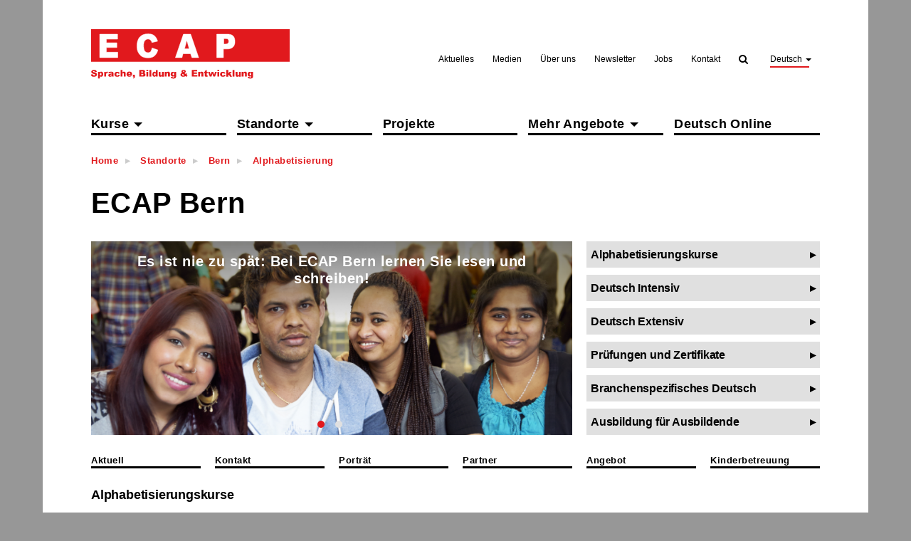

--- FILE ---
content_type: text/html;charset=utf-8
request_url: https://www.ecap.ch/Standorte/Bern/Alphabetisierung
body_size: 10140
content:
<!DOCTYPE html>
<!--
   Tocco AG
   technology meets spirit
   www.tocco.ch
   044 388 60 00
-->
<html>
<head>
    <meta charset="utf-8" />
<script type="text/javascript" src="/nice2/javascript/lang.release.js?v=49e397f0e7a"></script>
<script type="text/javascript" src="/nice2/javascript/nice2-public-base.release.js?v=49e397f0e7a"></script>
<script type="text/javascript" src="/js/nice2/optional/cms/jquery/jquery.min.js?v=49e397f0e7a"></script>
<script type="text/javascript" src="/js/js-cookie/src/js.cookie.js?v=49e397f0e7a"></script>
<script type="text/javascript" src="/cms/common/js/default_tocco.js?v=49e397f0e7a"></script>
<script type="text/javascript" src="/nice2/javascript/nice2-optional-cms-page-base.release.js?v=49e397f0e7a"></script>
<script type="text/javascript">
  //<![CDATA[
      var locale = "de";


      // global property to control which sources are loaded for legacy actions
      // (see `legacyAction` handler in new client repo)
      window.legacyActionEnv = 'legacy-public'
  //]]>
</script>


  <script type="text/javascript">
      //<![CDATA[
      loadJs('/nice2/javascript/nice2-optional-cms-page-public.release.js?v=49e397f0e7a');
      //]]>
  </script>




























    <title>Deutsch lesen und schreiben lernen in Bern | ECAP</title>
    <meta name="viewport" content="width=device-width, initial-scale=1.0">
    <meta name="author" content="Tocco AG">
    <meta name="description" content="Lernen Sie Deutsch lesen und schreiben bei ECAP in Bern!
">
    <meta name="keywords" content="Lesenundschreiben, Lesen und schreiben lernen, lesen und schreiben für Erwachsene, Grundkompetenzen, Alltagsmathematik, Lesen und Schreiben, Alphabetisierung, Alphabetisierungskurse, Illetrismus">
    <meta name="robots" content="index,follow"/>
    <meta name="googlebot" content="index,follow,noodp">
    <meta name="generator" content="Tocco"/>
    <meta name="google-site-verification" content="tdaUnRuqsp-aU7PRhfDl3caVdcJuJ8mfaecasrIAnzI" />
<link rel="shortcut icon" href="/cms/custom/img/favicon.ico">


    <!--[if lt IE 9]>
    <script src="https://oss.maxcdn.com/libs/html5shiv/3.7.0/html5shiv.js"></script>
    <script src="https://oss.maxcdn.com/libs/respond.js/1.3.0/respond.min.js"></script>
    <![endif]-->

    <!--Full CSS file for everything but IE9 or later-->
    <!--[if !IE]><!-->
    <link href="/cms/custom/css/ecap17.css?v=49e397f0e7a" rel="stylesheet" type="text/css"/>
    <link href="/cms/custom/css/theme.css?v=49e397f0e7a" rel="stylesheet" type="text/css"/>
    <!--<![endif]-->

    <!--Splitted CSS (bless) file for IE9 or later-->
    <!--[if lte IE 9]>
        <link href="/cms/custom/css/ecap17.bless.css?v=49e397f0e7a" rel="stylesheet" type="text/css"/>
        <link href="/cms/custom/css/theme.bless.css?v=49e397f0e7a" rel="stylesheet" type="text/css"/>
    <![endif]-->
<meta name="fragment" content="!">
</head>

<body>
<div class="site-wrapper container">
    <div class="site-header inner-container">
        <div class="row">
            <div class="col-md-4">
                <a href="/"><img src="/cms/custom/img/logo_ecap_claim_de.svg?v=49e397f0e7a" class="ecap-logo-mobile"></a>
                <button type="button" class="navbar-toggle collapsed" data-toggle="collapse" data-target=".site-navigation" aria-expanded="false">
                    <span class="icon-bar"></span>
                    <span class="icon-bar"></span>
                    <span class="icon-bar"></span>
                </button>
            </div>
            <div class="col-md-8 hidden-sm hidden-xs">
                <ul class="nav nav-pills pull-right top-navigation">
<li><a href="/Aktuelles" alt="Aktuelles">Aktuelles</a></li>
<li><a href="/Medien" alt="Medien">Medien</a></li>
<li><a href="/Über-uns" alt="Über uns">Über uns</a></li>
<li><a href="/Newsletter" alt="Newsletter">Newsletter</a></li>
<li><a href="/Jobs" alt="Jobs">Jobs</a></li>
<li><a href="/Kontakt" alt="Kontakt">Kontakt</a></li>
<li class="hidden-xs hidden-sm"><a role="button" data-toggle="collapse" href="#collapseSearch" aria-expanded="false" aria-controls="collapseSearch" alt="Suchen"><i class="fa fa-search"></i></a></li>
<li class="dropdown">
    <a class="dropdown-toggle" data-toggle="dropdown"
        href="#" alt="Deutsch">Deutsch 
        
        
        
        <span class="caret"></span></a>
    <ul class="dropdown-menu">
        <li><a href="#" alt="Deutsch">Deutsch</a></li>
        <li><a href="/fr/" alt="Français">Français</a></li>
        <li><a href="/it/" alt="Italiano">Italiano</a></li>
        <li><a href="/en/" alt="English">English</a></li>
    </ul>
</li>

                </ul>
            </div>
        </div>
    </div>
    <div class="collapse search-wrapper" id="collapseSearch">
<form action="/Suche">
    <input class="form-control" type="text" name="search_query" placeholder="Suchen">
    <button class="btn btn-search" type="submit"><i class="fa fa-search"></i></button>
</form>
    </div>

    <!-- Coronavirus Infomodal
    <div id="coronavirus" class="modal fade" role="dialog">
      <div class="modal-dialog">
        <div class="modal-content">
          <div class="modal-header">
            <button type="button" class="close" data-dismiss="modal">&times;</button>
          </div>
          <div class="modal-body">
            <h2>Ab 8. Juni startet ECAP wieder mit Präsenzunterricht. Zusätzlich bieten wir Ihnen zahlreiche Lernmöglichkeiten im Distance Learning an. </h2>
            <p>Kontaktieren Sie unsere Sekretariate für Auskünfte und Voranmeldungen und beachten Sie die aktuellen Öffnungszeiten auf der Seite der gewünschten Regionalstelle. Wir beraten Sie gerne! </p>

            <h2>Classes in presence will start again from June 8th. In addition we offer you a wide range of online courses.</h2>
            <p>Contact our secretariats for more information and registration. Please take care of the opening hours of your regional centre. We will be happy to advise you.</p>

            <h2>Le lezioni in presenza riprenderanno a partire dall’8 giugno. Inoltre vi offriamo un’ampia offerta di corsi online.</h2>
            <p>Contattate le nostre segreterie per maggiori informazioni e per le iscrizioni. Fate attenzione agli orari di apertura sulle pagine di contatto del centro regionale di vostro interesse. Saremo lieti di offrirvi la nostra consulenza!</p>

            <h2>Les cours en présence reprendront le 8 juin. En plus, nous vous offrons une large offre de cours en ligne.</h2>
            <p>Contactez nos secrétariats pour plus d'informations et pour vous inscrire. Faites attention aux heures d'ouverture sur la page de contact du votre centre régional. Nous serons heureux de vous conseiller.</p>
          </div>
          <div class="modal-footer">
            <button type="button" class="btn btn-default" data-dismiss="modal">OK</button>
          </div>
        </div>

      </div>
    </div>
-->
<div class="site-navigation inner-container collapse navbar-collapse">
    <div class="row visible-xs visible-sm">
        <div class="col-xs-12">
            <a href="/"><img src="/cms/custom/img/logo_ecap_claim_de.svg?v=49e397f0e7a" class="ecap-logo-mobile"></a>
            <button type="button" class="navbar-toggle collapsed" data-toggle="collapse" data-target=".site-navigation" aria-expanded="false">
                <span class="icon-bar"></span>
                <span class="icon-bar"></span>
                <span class="icon-bar"></span>
            </button>
        </div>
    </div>
    <ul class="flex-nav">
                <li class="dropdown dropdown-topmenu">
                    <a href="#" alt="Kurse">Kurse <span class="caret"></span></a>
                            <ul class="dropdown-menu">
                            <li>
                                <a href="/Kurse/Übersicht" alt="Übersicht">Übersicht</a>
                            </li>
                            <li class="dropdown dropdown-submenu">
                                <a href="#" alt="Sprachen">Sprachen <span class="caret"></span></a>
                                        <ul class="dropdown-menu dropdown-sub-menu">
                                    <li>
                                        <a href="/Kurse/Sprachen/Übersicht" alt="Übersicht">Übersicht</a>
                                    </li>
                                    <li>
                                        <a href="/Kurse/Sprachen/Deutsch" alt="Deutsch">Deutsch</a>
                                    </li>
                                    <li>
                                        <a href="/Kurse/Sprachen/Französisch" alt="Französisch">Französisch</a>
                                    </li>
                                    <li>
                                        <a href="/Kurse/Sprachen/Italienisch" alt="Italienisch">Italienisch</a>
                                    </li>
                                    <li>
                                        <a href="/Kurse/Sprachen/Andere-Sprachen" alt="Andere Sprachen">Andere Sprachen</a>
                                    </li>
                                    <li>
                                        <a href="/Kurse/Sprachen/Prüfungen-und-Zertifikate" alt="Prüfungen und Zertifikate">Prüfungen und Zertifikate</a>
                                    </li>
                                    <li>
                                        <a href="/Kurse/Sprachen/Einstufungstests" alt="Einstufungstests">Einstufungstests</a>
                                    </li>
                                        </ul>
                            </li>
                            <li>
                                <a href="/Kurse/Lesen-&-Schreiben" alt="Lesen & Schreiben">Lesen & Schreiben</a>
                            </li>
                            <li>
                                <a href="/Kurse/Kurse-für-Stellensuchende" alt="Kurse für Stellensuchende">Kurse für Stellensuchende</a>
                            </li>
                            <li>
                                <a href="/Kurse/Berufliche-Aus--und-Weiterbildung" alt="Berufliche Aus- und Weiterbildung">Berufliche Aus- und Weiterbildung</a>
                            </li>
                            <li>
                                <a href="/Kurse/Informatik" alt="Informatik">Informatik</a>
                            </li>
                            <li>
                                <a href="/Kurse/Ausbildung-für-Ausbildende" alt="Ausbildung für Ausbildende">Ausbildung für Ausbildende</a>
                            </li>
                            <li>
                                <a href="/Kurse/Prüfungen-und-Zertifikate" alt="Prüfungen und Zertifikate">Prüfungen und Zertifikate</a>
                            </li>
                            <li>
                                <a href="/Kurse/Kurse-Online" alt="Kurse Online">Kurse Online</a>
                            </li>
                            <li>
                                <a href="/Kurse/Avanti" alt="Avanti!">Avanti!</a>
                            </li>
                            <li>
                                <a href="/Kurse/Skills4Züri-&-Skills4Winti" alt="Skills4Züri & Skills4Winti">Skills4Züri & Skills4Winti</a>
                            </li>
                            <li>
                                <a href="/Kurse/job@migrants" alt="job@migrants">job@migrants</a>
                            </li>
                            </ul>
                </li>
                <li class="dropdown dropdown-topmenu active">
                    <a href="#" alt="Standorte">Standorte <span class="caret"></span></a>
                            <ul class="dropdown-menu">
                            <li>
                                <a href="/Standorte/Aargau" alt="Aargau">Aargau</a>
                            </li>
                            <li>
                                <a href="/Standorte/Basel" alt="Basel">Basel</a>
                            </li>
                            <li class="active">
                                <a href="/Standorte/Bern" alt="Bern">Bern</a>
                            </li>
                            <li>
                                <a href="/Standorte/Solothurn" alt="Solothurn">Solothurn</a>
                            </li>
                            <li>
                                <a href="/Standorte/Suisse-romande" alt="Suisse romande">Suisse romande</a>
                            </li>
                            <li>
                                <a href="/Standorte/Ticino-Unia" alt="Ticino Unia">Ticino Unia</a>
                            </li>
                            <li>
                                <a href="/Standorte/Winterthur" alt="Winterthur">Winterthur</a>
                            </li>
                            <li>
                                <a href="/Standorte/Zentralschweiz" alt="Zentralschweiz">Zentralschweiz</a>
                            </li>
                            <li>
                                <a href="/Standorte/Zürich" alt="Zürich">Zürich</a>
                            </li>
                            </ul>
                </li>
            <li>
                <a href="/Projekte" alt="Projekte">Projekte</a>
            </li>
                <li class="dropdown dropdown-topmenu">
                    <a href="#" alt="Mehr Angebote">Mehr Angebote <span class="caret"></span></a>
                            <ul class="dropdown-menu">
                            <li>
                                <a href="/Mehr-Angebote/Branchenspezifische-Kurse" alt="Branchenspezifische Kurse">Branchenspezifische Kurse</a>
                            </li>
                            <li>
                                <a href="/Mehr-Angebote/Kurse-für-Unternehmen-und-Institutionen" alt="Kurse für Unternehmen und Institutionen">Kurse für Unternehmen und Institutionen</a>
                            </li>
                            <li>
                                <a href="/Mehr-Angebote/Interkulturelles-Dolmetschen" alt="Interkulturelles Dolmetschen">Interkulturelles Dolmetschen</a>
                            </li>
                            <li>
                                <a href="/Mehr-Angebote/Kinderbetreuung" alt="Kinderbetreuung">Kinderbetreuung</a>
                            </li>
                            <li>
                                <a href="/Mehr-Angebote/Kurse-in-heimatlicher-Sprache-und-Kultur" alt="Kurse in heimatlicher Sprache und Kultur">Kurse in heimatlicher Sprache und Kultur</a>
                            </li>
                            <li>
                                <a href="/Mehr-Angebote/ECAP-für-Flüchtlinge" alt="ECAP für Flüchtlinge">ECAP für Flüchtlinge</a>
                            </li>
                            </ul>
                </li>
                <li>
                    <a href="/Deutsch-Online" alt="Deutsch Online">Deutsch Online</a>
                </li>
    </ul>
    <ul class="nav navbar-nav hidden-md hidden-lg">
<li><a href="/Aktuelles" alt="Aktuelles">Aktuelles</a></li>
<li><a href="/Medien" alt="Medien">Medien</a></li>
<li><a href="/Über-uns" alt="Über uns">Über uns</a></li>
<li><a href="/Newsletter" alt="Newsletter">Newsletter</a></li>
<li><a href="/Jobs" alt="Jobs">Jobs</a></li>
<li><a href="/Kontakt" alt="Kontakt">Kontakt</a></li>
<li class="hidden-xs hidden-sm"><a role="button" data-toggle="collapse" href="#collapseSearch" aria-expanded="false" aria-controls="collapseSearch" alt="Suchen"><i class="fa fa-search"></i></a></li>
<li class="dropdown">
    <a class="dropdown-toggle" data-toggle="dropdown"
        href="#" alt="Deutsch">Deutsch 
        
        
        
        <span class="caret"></span></a>
    <ul class="dropdown-menu">
        <li><a href="#" alt="Deutsch">Deutsch</a></li>
        <li><a href="/fr/" alt="Français">Français</a></li>
        <li><a href="/it/" alt="Italiano">Italiano</a></li>
        <li><a href="/en/" alt="English">English</a></li>
    </ul>
</li>

    </ul>
    <div class="search-wrapper mobile-search hidden-md hidden-lg">
<form action="/Suche">
    <input class="form-control" type="text" name="search_query" placeholder="Suchen">
    <button class="btn btn-search" type="submit"><i class="fa fa-search"></i></button>
</form>
    </div>
</div>

<div class="site-main inner-container">
        <div class="row">
            <div class="col-md-12">
<ol class="breadcrumb">
            <li>
            <a href="/">Home</a>
        </li>
        <li>
            <a href="/Standorte">Standorte</a>
        </li>
        <li>
            <a href="/Standorte/Bern">Bern</a>
        </li>
        <li>
            <a href="Alphabetisierung">Alphabetisierung</a>
        </li>
</ol>            </div>
        </div>
    <div class="row">
        <div class="col-md-12">
                <div id="section-83673" class="container-section">
<div class="row">
 <div class="col-sm-9">
  <h1>ECAP Bern</h1>
 </div>
 <div align="right" class="col-sm-3" style="padding-top:15px;">
  <div class="code-widget">
    <div class="addthis_inline_share_toolbox"></div>
</div>  <p>
   <script type="text/javascript" src="//s7.addthis.com/js/300/addthis_widget.js#pubid=ra-5992eb3ef1e4dba7"></script></p>
 </div>
</div>                </div>
                <script type="text/javascript">
                    //<![CDATA[
                    var visibilityStates = {

                            'event_registration-c7c035f0-55f0-0001-a05e-17504dc81b9a': [  ]
                            ,'ecap17_page_fullwidth': [  ]
                            ,'sub_nav-c7dae843-be80-0001-727d-f350c2d09470': [  ]
                            ,'code-3ad37ca0-b5ec-4258-9efb-d3086363c0e4': [  ]
                            ,'internal_link_box-66e52f27-fb9e-4785-a0af-7aa62c65cb9c': [  ]
                            ,'slider_links-c7d27c3e-2e70-0001-95f3-7af014f011ec': [  ]
                    };
                    SectionVisibilityManager.addSection('83673', visibilityStates);
                    //]]>
                </script>
                <div id="section-83674" class="container-section">

<div class="slider-links">
    <div class="slider-links__slides-wrapper">
        <div class="slider-links__slides">
                <div>
                    <img src="/7468c0a/1022/0/2686433/Bern-S03.png?5" alt="Bern-S03.png">
                    <div class="slider-links__fader"></div>
                    <span class="text-main">Es ist nie zu spät: Bei ECAP Bern lernen Sie lesen und schreiben!</span>
                    <span class="text-aside"></span>
                </div>
                <div>
                    <img src="/b444c6e/1022/0/1239954/Bern-S02.png?5" alt="Bern-S02.png">
                    <div class="slider-links__fader"></div>
                    <span class="text-main">Sprechen Sie Deutsch? Parlez-vous français? Wir haben das passende Kursangebot</span>
                    <span class="text-aside"></span>
                </div>
        </div>
    </div>
        <div class="slider-links__links">
        
                <a href="Alphabetisierungskurse" alt="Alphabetisierungskurse" target="_self"><span>Alphabetisierungskurse</span></a>
        
                <a href="Deutsch-Intensiv-in-Bern-und-Biel" alt="Deutsch Intensiv" target="_self"><span>Deutsch Intensiv</span></a>
        
                <a href="Deutsch-Extensiv" alt="Deutsch Extensiv" target="_self"><span>Deutsch Extensiv</span></a>
        
                <a href="Prüfungen-und-Zertifikate" alt="Prüfungen und Zertifikate" target="_self"><span>Prüfungen und Zertifikate</span></a>
        
                <a href="Branchenspezifische-Deutschkurse" alt="Branchenspezifisches Deutsch" target="_self"><span>Branchenspezifisches Deutsch</span></a>
        
                <a href="Ausbildung-für-Ausbildende" alt="Ausbildung für Ausbildende" target="_self"><span>Ausbildung für Ausbildende</span></a>
        </div>
</div>


<script>
    loadCss('/cms/common/components/slick/slick.css?v=49e397f0e7a');
    loadJs('/cms/common/components/slick/slick.min.js?v=49e397f0e7a');
</script>

<script>
    (function ($) {
        $(document).ready(function(){
            $('.slider-links__slides').slick({
                autoplay: true,
                autoplaySpeed: 10000,
                fade: false,
                prevArrow: false,
                nextArrow: false,
                dots: true,
                draggable: false
            });
        });
    }(jQuery));
</script>                </div>
                <script type="text/javascript">
                    //<![CDATA[
                    var visibilityStates = {

                            'event_registration-c7c035f0-55f0-0001-a05e-17504dc81b9a': [  ]
                            ,'ecap17_page_fullwidth': [  ]
                            ,'sub_nav-c7dae843-be80-0001-727d-f350c2d09470': [  ]
                            ,'code-3ad37ca0-b5ec-4258-9efb-d3086363c0e4': [  ]
                            ,'internal_link_box-66e52f27-fb9e-4785-a0af-7aa62c65cb9c': [  ]
                            ,'slider_links-c7d27c3e-2e70-0001-95f3-7af014f011ec': [  ]
                    };
                    SectionVisibilityManager.addSection('83674', visibilityStates);
                    //]]>
                </script>
                <div id="section-83675" class="container-section">
<div class="row internal-link">
  		    <div class="col-sm-4 col-md-2"><a class="" href="https://www.ecap.ch/Standorte/Bern/Aktuell" alt="Aktuell">Aktuell</a></div>
    	<div class="col-sm-4 col-md-2"><a class="" href="https://www.ecap.ch/Standorte/Bern/Kontakt" alt="Kontakt">Kontakt</a></div>
    	<div class="col-sm-4 col-md-2"><a class="" href="https://www.ecap.ch/Standorte/Bern/Porträt" alt="Porträt">Porträt</a></div>
    	<div class="col-sm-4 col-md-2"><a class="" href="https://www.ecap.ch/Standorte/Bern/Partner" alt="Partner">Partner</a></div>
    	<div class="col-sm-4 col-md-2"><a class="" href="https://www.ecap.ch/Standorte/Bern/Angebot" alt="Angebot">Angebot</a></div>
    	<div class="col-sm-4 col-md-2"><a class="" href="https://www.ecap.ch/Standorte/Bern/Kinderbetreuung" alt="Kinderbetreuung">Kinderbetreuung</a></div>
</div>                </div>
                <script type="text/javascript">
                    //<![CDATA[
                    var visibilityStates = {

                            'event_registration-c7c035f0-55f0-0001-a05e-17504dc81b9a': [  ]
                            ,'ecap17_page_fullwidth': [  ]
                            ,'sub_nav-c7dae843-be80-0001-727d-f350c2d09470': [  ]
                            ,'code-3ad37ca0-b5ec-4258-9efb-d3086363c0e4': [  ]
                            ,'internal_link_box-66e52f27-fb9e-4785-a0af-7aa62c65cb9c': [  ]
                            ,'slider_links-c7d27c3e-2e70-0001-95f3-7af014f011ec': [  ]
                    };
                    SectionVisibilityManager.addSection('83675', visibilityStates);
                    //]]>
                </script>
                <div id="section-83676" class="container-section">
<h3>Alphabetisierungskurse</h3>
<p>Hier finden Sie unsere Kurse zur <strong>Alphabetisierung </strong>in Bern und Biel für fremdsprachige Personen, die gar nicht oder nur mit grosser Mühe lesen und schreiben können.</p>
<p>Die Teilnehmenden erwerben oder erweitern je nach Niveau ihre <strong>Lese- und Schreibtechnik</strong>, kennen das <strong>lateinische Alphabet</strong> und die <strong>Zahlen </strong>und entwickeln eine phonologische Bewusstheit. Sie erweitern ihre <strong>mündliche Kommunikation zur Alltagsbewältigung</strong> insbesondere im soziokulturellen Raum der Region. Ihre Handlungsfähigkeit wird gesteigert, ihre Lernstrategien aufgebaut, und sie lernen ihre sprachlichen Mittel angemessen einzusetzen.</p>
<p>Es gibt eine Folge von fünf möglichen Modulen. Sie werden mit einem kostenlosen Einstufungstest in das passende Niveau eingeteilt. Je nach Ihren Bedürfnissen können Sie die passende Anzahl an Modulen besuchen.</p>
<p>Die <strong>Intensiv-Alphabetisierungskurse</strong> finden 4 Mal pro Woche statt, von Dienstag bis Freitag am Nachmittag von 14.00 – 16.30 Uhr, jeweils drei Lektionen pro Tag. Ein Modul dauert 12 Wochen und umfasst 144 Lektionen.</p>
<p>In Bern steht den Teilnehmenden zudem die Kinderbetreuung für Kinder im Vorschulalter im Kinderhort kidogo zur Verfügung (Anmeldung mit Registrierung zum Kurs).</p>
<p>Im Kurs <strong>Deutsch mit Fokus Lesen und Schreiben</strong> trainieren schulungewohnte Personen mit einem mündlichen Niveau ab A2 das Lesen und Schreiben. Der Kurs umfasst 4 Lektionen pro Woche an 1-2 Tagen. Er dauert 12 Wochen und umfasst 48 Lektionen.</p>                </div>
                <script type="text/javascript">
                    //<![CDATA[
                    var visibilityStates = {

                            'event_registration-c7c035f0-55f0-0001-a05e-17504dc81b9a': [  ]
                            ,'ecap17_page_fullwidth': [  ]
                            ,'sub_nav-c7dae843-be80-0001-727d-f350c2d09470': [  ]
                            ,'code-3ad37ca0-b5ec-4258-9efb-d3086363c0e4': [  ]
                            ,'internal_link_box-66e52f27-fb9e-4785-a0af-7aa62c65cb9c': [  ]
                            ,'slider_links-c7d27c3e-2e70-0001-95f3-7af014f011ec': [  ]
                    };
                    SectionVisibilityManager.addSection('83676', visibilityStates);
                    //]]>
                </script>
                <div id="section-83677" class="container-section">
  <script type="text/javascript">
      //<![CDATA[
      // don't load JS files in crawler mode (see #40255)
      function isCrawlerCall() {
          var escapedFragment = getUrlParameterOrNull("_escaped_fragment_");
          return typeof escapedFragment === "string";
      }
      //]]>
  </script>
  <script type="text/javascript">
      //<![CDATA[
      if (!isCrawlerCall()) {
          loadJs("/nice2/javascript/nice2-react.debug.jsb2?v=49e397f0e7a", "debug");
          loadJs("/nice2/javascript/nice2-ext.debug.jsb2?v=49e397f0e7a", "debug");
          loadJs("/nice2/javascript/nice2-public.debug.jsb2?v=49e397f0e7a", "debug");
          loadJs("/js/util/PackageLoader.js?v=49e397f0e7a", "debug");
      }
      //]]>
  </script>
  <script type="text/javascript">
      //<![CDATA[
      if (!isCrawlerCall()) {
          if (DEBUG) {
              PackageLoader.register(window["nice2-react"], '', 'react');
              PackageLoader.register(window["nice2-ext"], '', 'ext3');
              PackageLoader.register(window["nice2-public"], '', window["nice2-public"].deployDir);
              PackageLoader.load(window["nice2-react"]);
              PackageLoader.load(window["nice2-ext"]);
              PackageLoader.load(window["nice2-public"]);
          }
          if (!DEBUG && !COMPRESSEDJS) {
              loadJs("/nice2/javascript/nice2-react.debug.js?v=49e397f0e7a", "develop");
              loadJs("/nice2/javascript/nice2-ext.debug.js?v=49e397f0e7a", "develop");
              loadJs("/nice2/javascript/nice2-public.debug.js?v=49e397f0e7a", "develop");
          }
          loadJs("/nice2/javascript/nice2-react.release.js?v=49e397f0e7a", "release");
          loadJs("/nice2/javascript/nice2-ext.release.js?v=49e397f0e7a", "release");
          loadJs("/nice2/javascript/nice2-public.release.js?v=49e397f0e7a", "release");
          loadJs("/nice2/dwr-all.js?v=49e397f0e7a");
      }
      //]]>
  </script>
  <script type="text/javascript">
      //<![CDATA[
      if (isCrawlerCall()) {
          // prevent JS errors because of missing Ext object
          var Ext = {
              onReady: function() {}
          };
      }
      //]]>
  </script>

<div class="ext-container EventRegistration widget-c7c035f0-55f0-0001-a05e-17504dc81b9a"></div>
<script type="text/javascript">
    Ext.onReady(function () {
        var cfg = {};
        cfg.widgetName = "event_registration";
        cfg.widgetKey = "c7c035f0-55f0-0001-a05e-17504dc81b9a";
        cfg.preselectedSearchFields = [];
        cfg.hiddenSearchFields = [];
        cfg.actionParams = {};
        cfg.runInNullBusinessUnit = true;

    if (typeof cfg === "undefined") {
        throw "Required configuration object 'cfg' not defined";
    }
    var preselected = [];
    if (preselected.length > 0) {
        if (!cfg.preselectedSearchFields) {
            cfg.preselectedSearchFields = [];
        }
        cfg.preselectedSearchFields.push({
            id: "relEvent_category",
            value: preselected
        });

    }
    if (typeof cfg === "undefined") {
        throw "Required configuration object 'cfg' not defined";
    }
    var preselected = [];
    if (preselected.length > 0) {
        if (!cfg.preselectedSearchFields) {
            cfg.preselectedSearchFields = [];
        }
        cfg.preselectedSearchFields.push({
            id: "relEvent_type",
            value: preselected
        });

    }
    if (typeof cfg === "undefined") {
        throw "Required configuration object 'cfg' not defined";
    }
    var preselected = [];
    if (preselected.length > 0) {
        if (!cfg.preselectedSearchFields) {
            cfg.preselectedSearchFields = [];
        }
        cfg.preselectedSearchFields.push({
            id: "relEvent_language",
            value: preselected
        });

    }
    if (typeof cfg === "undefined") {
        throw "Required configuration object 'cfg' not defined";
    }
    var preselected = [];
    if (preselected.length > 0) {
        if (!cfg.preselectedSearchFields) {
            cfg.preselectedSearchFields = [];
        }
        cfg.preselectedSearchFields.push({
            id: "relBusiness_unit",
            value: preselected
        });

            if (!cfg.hiddenSearchFields) {
                cfg.hiddenSearchFields = [];
            }
            cfg.hiddenSearchFields.push({
                id: "relBusiness_unit",
            });
    }
    if (typeof cfg === "undefined") {
        throw "Required configuration object 'cfg' not defined";
    }
    var preselected = [];
    if (preselected.length > 0) {
        if (!cfg.preselectedSearchFields) {
            cfg.preselectedSearchFields = [];
        }
        cfg.preselectedSearchFields.push({
            id: "relBusiness_unit_code1",
            value: preselected
        });

    }
    if (typeof cfg === "undefined") {
        throw "Required configuration object 'cfg' not defined";
    }
    var preselected = [];
        preselected.push("entity://User_region/" + 127);
    if (preselected.length > 0) {
        if (!cfg.preselectedSearchFields) {
            cfg.preselectedSearchFields = [];
        }
        cfg.preselectedSearchFields.push({
            id: "relUser_region",
            value: preselected
        });

    }
    if (typeof cfg === "undefined") {
        throw "Required configuration object 'cfg' not defined";
    }
    var preselected = [];
    if (preselected.length > 0) {
        if (!cfg.preselectedSearchFields) {
            cfg.preselectedSearchFields = [];
        }
        cfg.preselectedSearchFields.push({
            id: "relCost_center_sector",
            value: preselected
        });

    }
    if (typeof cfg === "undefined") {
        throw "Required configuration object 'cfg' not defined";
    }
    var preselected = [];
        preselected.push("entity://Cost_center_subsector/" + 176);
    if (preselected.length > 0) {
        if (!cfg.preselectedSearchFields) {
            cfg.preselectedSearchFields = [];
        }
        cfg.preselectedSearchFields.push({
            id: "relCost_center_subsector",
            value: preselected
        });

    }
    if (typeof cfg === "undefined") {
        throw "Required configuration object 'cfg' not defined";
    }
    var preselected = [];
    if (preselected.length > 0) {
        if (!cfg.preselectedSearchFields) {
            cfg.preselectedSearchFields = [];
        }
        cfg.preselectedSearchFields.push({
            id: "relEvent_time",
            value: preselected
        });

    }
    if (typeof cfg === "undefined") {
        throw "Required configuration object 'cfg' not defined";
    }
    var preselected = [];
    if (preselected.length > 0) {
        if (!cfg.preselectedSearchFields) {
            cfg.preselectedSearchFields = [];
        }
        cfg.preselectedSearchFields.push({
            id: "relTarget_group",
            value: preselected
        });

    }

        cfg.intranet = Boolean(0);
        cfg.lightCellWaitlist = Boolean(1);
        cfg.lightCellExecution = Boolean(1);
        cfg.detailLinkOnList = Boolean(1);
        cfg.loginPossibility = Boolean(0);
        cfg.actionParams.emailConfirmation = Boolean(1);
        cfg.actionParams.emailNotificationResponsible = Boolean(1);
        cfg.showSearchForm = Boolean(1);
        cfg.agbWithLink = Boolean(1);
        cfg.agbWithLinkAndConfirmation = Boolean(1);
        cfg.newsletterRegistration = Boolean(1);
        cfg.withoutSuccessMessage = Boolean(0);
        cfg.withoutDetail = false;

        var simpleSearchFields = "";
        if (simpleSearchFields) {
            cfg.simpleSearchFields = simpleSearchFields;
        }

        cfg.hiddenSearchFields.push({
            id: "relUser_region"
        });

        cfg.hiddenSearchFields.push({
            id: "relCost_center_sector"
        });

        cfg.hiddenSearchFields.push({
            id: "relCost_center_subsector"
        });

        cfg.disableSimpleSearch = Boolean(0);

        var registerPages = {};
            registerPages['occasion'] = {
                existingPage: 'Event_registration_occasion_existing',
                newPage: 'Event_registration_occasion_new',
                disableAgbLink: Boolean(false),
                alternativeAgbLink: '',
                agbText: ''
            } ;
            registerPages['seminar'] = {
                existingPage: 'Event_registration_seminar_existing',
                newPage: 'Event_registration_seminar_new',
                disableAgbLink: Boolean(false),
                alternativeAgbLink: '',
                agbText: ''
            } ;
            registerPages['module'] = {
                existingPage: 'EventRegistrationExistingUserModule',
                newPage: 'EventRegistrationNewUserModule',
                disableAgbLink: Boolean(false),
                alternativeAgbLink: '',
                agbText: ''
            } ;
            registerPages['standard'] = {
                existingPage: 'EventRegistrationExistingUser',
                newPage: 'EventRegistrationNewUser',
                disableAgbLink: Boolean(false),
                alternativeAgbLink: '',
                agbText: ''
            } ;
            registerPages['education'] = {
                existingPage: 'Event_registration_education_existing',
                newPage: 'Event_registration_education_new',
                disableAgbLink: Boolean(false),
                alternativeAgbLink: '',
                agbText: ''
            } ;
        cfg.registerPages = registerPages;

        nice2.flows.publicflows.PublicFlow.run("nice2.optional.event.publicflows.eventregistration.EventRegistrationFlow", cfg);
    });
</script>
                </div>
                <script type="text/javascript">
                    //<![CDATA[
                    var visibilityStates = {

                            'event_registration-c7c035f0-55f0-0001-a05e-17504dc81b9a': [  ]
                            ,'ecap17_page_fullwidth': [  ]
                            ,'sub_nav-c7dae843-be80-0001-727d-f350c2d09470': [  ]
                            ,'code-3ad37ca0-b5ec-4258-9efb-d3086363c0e4': [  ]
                            ,'internal_link_box-66e52f27-fb9e-4785-a0af-7aa62c65cb9c': [  ]
                            ,'slider_links-c7d27c3e-2e70-0001-95f3-7af014f011ec': [  ]
                    };
                    SectionVisibilityManager.addSection('83677', visibilityStates);
                    //]]>
                </script>
                <div id="section-83678" class="container-section">
<h2>Aktuelle Angebote</h2>                </div>
                <script type="text/javascript">
                    //<![CDATA[
                    var visibilityStates = {

                            'event_registration-c7c035f0-55f0-0001-a05e-17504dc81b9a': [  ]
                            ,'ecap17_page_fullwidth': [  ]
                            ,'sub_nav-c7dae843-be80-0001-727d-f350c2d09470': [  ]
                            ,'code-3ad37ca0-b5ec-4258-9efb-d3086363c0e4': [  ]
                            ,'internal_link_box-66e52f27-fb9e-4785-a0af-7aa62c65cb9c': [  ]
                            ,'slider_links-c7d27c3e-2e70-0001-95f3-7af014f011ec': [  ]
                    };
                    SectionVisibilityManager.addSection('83678', visibilityStates);
                    //]]>
                </script>
                <div id="section-83679" class="container-section">
<div class="internal-link-box">
    <div class="internal-link-box__item-wrapper">
        <a class="internal-link-box__item" href="Alphabetisierung" target="_self">
            <span class="internal-link-box__text_short"><!--DE-Bern-->Alphabetisierung</span>
            <span class="internal-link-box__text_long">Lernen Sie das Schreiben und Lesen von Buchstaben, Silben, Wörtern und Sätzen</span>
        </a>
    </div>
    <div class="internal-link-box__item-wrapper">
        <a class="internal-link-box__item" href="Prüfungen-und-Zertifikate" target="_self">
            <span class="internal-link-box__text_short"><!--DE-Bern-->Prüfungen und Zertifikate</span>
            <span class="internal-link-box__text_long">Lassen Sie sich Ihre Kompetenzen durch anerkannte Zertifikate bestätigen</span>
        </a>
    </div>
    <div class="internal-link-box__item-wrapper">
        <a class="internal-link-box__item" href="Deutsch-Intensiv-in-Bern-und-Biel" target="_self">
            <span class="internal-link-box__text_short"><!--DE-Bern-->Deutsch Intensiv</span>
            <span class="internal-link-box__text_long">Lernen Sie schnell und effizient Deutsch</span>
        </a>
    </div>
    <div class="internal-link-box__item-wrapper">
        <a class="internal-link-box__item" href="Branchenspezifische-Deutschkurse" target="_self">
            <span class="internal-link-box__text_short">Branchenspezifische Deutschkurse</span>
            <span class="internal-link-box__text_long">Lernen Sie so Deutsch, wie Sie es für Ihren Beruf brauchen</span>
        </a>
    </div>
    <div class="internal-link-box__item-wrapper">
        <a class="internal-link-box__item" href="Ausbildung-für-Ausbildende-in-Bern" target="_self">
            <span class="internal-link-box__text_short"><!--DE-Bern-->Ausbildung für Ausbildende in Bern</span>
            <span class="internal-link-box__text_long">Kurse für Leitende von Sprachkursen zur Integration</span>
        </a>
    </div>
    <div class="internal-link-box__item-wrapper">
        <a class="internal-link-box__item" href="Deutsch-am-Abend-in-Bern" target="_self">
            <span class="internal-link-box__text_short"><!--DE-Bern-->Deutsch am Abend</span>
            <span class="internal-link-box__text_long">Lernen Sie Deutsch zu Randzeiten – neben Beruf und Familie</span>
        </a>
    </div>
</div>



                </div>
                <script type="text/javascript">
                    //<![CDATA[
                    var visibilityStates = {

                            'event_registration-c7c035f0-55f0-0001-a05e-17504dc81b9a': [  ]
                            ,'ecap17_page_fullwidth': [  ]
                            ,'sub_nav-c7dae843-be80-0001-727d-f350c2d09470': [  ]
                            ,'code-3ad37ca0-b5ec-4258-9efb-d3086363c0e4': [  ]
                            ,'internal_link_box-66e52f27-fb9e-4785-a0af-7aa62c65cb9c': [  ]
                            ,'slider_links-c7d27c3e-2e70-0001-95f3-7af014f011ec': [  ]
                    };
                    SectionVisibilityManager.addSection('83679', visibilityStates);
                    //]]>
                </script>
        </div>
    </div>
</div>

<div class="site-footer inner-container">
    <div class="row footer-navigation">
        <div class="col-xs-12">
                                <p><strong><a href="/Kurse" alt="Kurse">Kurse</a></strong>
                                
                                <a href="/Kurse/Sprachen" alt="Sprachen">Sprachen</a>:
                                    <a href="/Kurse/Sprachen/Übersicht">Übersicht</a>, 
                                    <a href="/Kurse/Sprachen/Deutsch">Deutsch</a>, 
                                    <a href="/Kurse/Sprachen/Französisch">Französisch</a>, 
                                    <a href="/Kurse/Sprachen/Italienisch">Italienisch</a>, 
                                    <a href="/Kurse/Sprachen/Andere-Sprachen">Andere Sprachen</a>, 
                                    <a href="/Kurse/Sprachen/Prüfungen-und-Zertifikate">Prüfungen und Zertifikate</a>, 
                                    <a href="/Kurse/Sprachen/Einstufungstests">Einstufungstests</a> / 
                                <a href="/Kurse/Lesen-&-Schreiben" alt="Lesen & Schreiben">Lesen & Schreiben</a> / 
                                <a href="/Kurse/Kurse-für-Stellensuchende" alt="Kurse für Stellensuchende">Kurse für Stellensuchende</a> / 
                                <a href="/Kurse/Berufliche-Aus--und-Weiterbildung" alt="Berufliche Aus- und Weiterbildung">Berufliche Aus- und Weiterbildung</a> / 
                                <a href="/Kurse/Informatik" alt="Informatik">Informatik</a> / 
                                <a href="/Kurse/Ausbildung-für-Ausbildende" alt="Ausbildung für Ausbildende">Ausbildung für Ausbildende</a> / 
                                <a href="/Kurse/Prüfungen-und-Zertifikate" alt="Prüfungen und Zertifikate">Prüfungen und Zertifikate</a> / 
                                <a href="/Kurse/Kurse-Online" alt="Kurse Online">Kurse Online</a> / 
                                <a href="/Kurse/Avanti" alt="Avanti!">Avanti!</a> / 
                                <a href="/Kurse/Skills4Züri-&-Skills4Winti" alt="Skills4Züri & Skills4Winti">Skills4Züri & Skills4Winti</a> / 
                                <a href="/Kurse/job@migrants" alt="job@migrants">job@migrants</a>
                    </p>
                    <p><strong><a href="/Standorte" alt="Standorte">Standorte</a></strong>
                                <a href="/Standorte/Aargau" alt="Aargau">Aargau</a> / 
                                <a href="/Standorte/Basel" alt="Basel">Basel</a> / 
                                <a href="/Standorte/Bern" alt="Bern">Bern</a> / 
                                <a href="/Standorte/Solothurn" alt="Solothurn">Solothurn</a> / 
                                <a href="/Standorte/Suisse-romande" alt="Suisse romande">Suisse romande</a> / 
                                <a href="/Standorte/Ticino-Unia" alt="Ticino Unia">Ticino Unia</a> / 
                                <a href="/Standorte/Winterthur" alt="Winterthur">Winterthur</a> / 
                                <a href="/Standorte/Zentralschweiz" alt="Zentralschweiz">Zentralschweiz</a> / 
                                <a href="/Standorte/Zürich" alt="Zürich">Zürich</a>
                    </p>
                    <p><strong><a href="/Projekte" alt="Projekte">Projekte</a></strong>
                                <a href="/Projekte/AVANTI!" alt="AVANTI!">AVANTI!</a> / 
                                <a href="/Projekte/Skills4Züri-&-Skills4Winti" alt="Skills4Züri & Skills4Winti">Skills4Züri & Skills4Winti</a> / 
                                <a href="/Projekte/Orienta" alt="Orienta">Orienta</a> / 
                                <a href="/Projekte/Progredir" alt="Progredir">Progredir</a> / 
                                <a href="/Projekte/ict@migrants" alt="ict@migrants">ict@migrants</a> / 
                                <a href="/Projekte/Sprechen-Sie-Deutsch" alt="Sprechen-Sie-Deutsch?">Sprechen-Sie-Deutsch?</a> / 
                                <a href="/Projekte/Associazione-Leggere-e-Scrivere-della-Svizzera-Italiana" alt="Associazione Leggere e Scrivere della Svizzera Italiana">Associazione Leggere e Scrivere della Svizzera Italiana</a>
                    </p>
                    <p><strong><a href="/Mehr-Angebote" alt="Mehr Angebote">Mehr Angebote</a></strong>
                                <a href="/Mehr-Angebote/Branchenspezifische-Kurse" alt="Branchenspezifische Kurse">Branchenspezifische Kurse</a> / 
                                <a href="/Mehr-Angebote/Kurse-für-Unternehmen-und-Institutionen" alt="Kurse für Unternehmen und Institutionen">Kurse für Unternehmen und Institutionen</a> / 
                                <a href="/Mehr-Angebote/Interkulturelles-Dolmetschen" alt="Interkulturelles Dolmetschen">Interkulturelles Dolmetschen</a> / 
                                <a href="/Mehr-Angebote/Kinderbetreuung" alt="Kinderbetreuung">Kinderbetreuung</a> / 
                                <a href="/Mehr-Angebote/Kurse-in-heimatlicher-Sprache-und-Kultur" alt="Kurse in heimatlicher Sprache und Kultur">Kurse in heimatlicher Sprache und Kultur</a> / 
                                <a href="/Mehr-Angebote/ECAP-für-Flüchtlinge" alt="ECAP für Flüchtlinge">ECAP für Flüchtlinge</a>
                    </p>
                    <p><strong><a href="/Deutsch-Online" alt="Deutsch Online">Deutsch Online</a></strong></p>
            <ul class="list-inline">
                <li><a href="/Aktuelles" alt="Aktuelles">Aktuelles</a> / </li>
                <li><a href="/Über-uns" alt="Über uns">Über uns</a> / </li>
                <li><a href="/Kontakt" alt="Kontakt">Kontakt</a> / </li>
                <li><a href="/Jobs" alt="Jobs">Jobs</a> / </li>
                <li><a href="/Medien" alt="Medien">Medien</a> / </li>
                    <li><a href="/Login" alt="Login Extranet">Login Extranet</a> / </li>
                <li><a href="/Newsletter" alt="Newsletter">Newsletter</a> / </li>
                <li><a href="/Impressum&Datenschutz" alt="Impressum&Datenschutz">Impressum&Datenschutz</a> / </li>
                <li><a href="/AGB" alt="AGB">AGB</a></li>
<li class="dropdown">
    <a class="dropdown-toggle" data-toggle="dropdown"
        href="#" alt="Deutsch">Deutsch 
        
        
        
        <span class="caret"></span></a>
    <ul class="dropdown-menu">
        <li><a href="#" alt="Deutsch">Deutsch</a></li>
        <li><a href="/fr/" alt="Français">Français</a></li>
        <li><a href="/it/" alt="Italiano">Italiano</a></li>
        <li><a href="/en/" alt="English">English</a></li>
    </ul>
</li>
            </ul>
        </div>
    </div>
    <div class="row">
        <div class="col-sm-6">
                <a href="/Login" alt="Login Extranet" class="btn btn-primary">Login Extranet</a>
            <a href="/Newsletteranmeldung" alt="Newsletter" class="btn btn-primary">Newsletter</a>
            <img src="/cms/custom/img/eduqua-logo.svg?v=49e397f0e7a" class="eduqua-logo">
        </div>
        <div class="col-sm-6 claim-wrapper">
            <span class="claim">Sprache, Bildung & Entwicklung</span>
        </div>
    </div>
    <div class="row">
        <div class="col-sm-12">
            <span class="copyright-text">Copyright © 2018 ECAP. Alle Rechte vorbehalten.</span>
        </div>
    </div>
</div>
</div>

<script src="/cms/common/less-components/bootstrap-3.3.4/js/bootstrap.min.js?v=49e397f0e7a"></script>
<script src="/cms/common/components/touchswipe/jquery.touchSwipe.min.js?v=49e397f0e7a"></script>
<script src="/cms/custom/js/customer.js?v=49e397f0e7a"></script>

        <script>
            function initGoogleTagManager() {
                (function(w, d, s, l, i) {
                    w[l] = w[l] || [];
                    w[l].push({
                        'gtm.start':
                            new Date().getTime(), event: 'gtm.js'
                    });
                    var f = d.getElementsByTagName(s)[0],
                        j = d.createElement(s), dl = l != 'dataLayer' ? '&l=' + l : '';
                    j.async = true;
                    j.src =
                        'https://www.googletagmanager.com/gtm.js?id=' + i + dl;
                    f.parentNode.insertBefore(j, f);
                })(window, document, 'script', 'dataLayer', 'GTM-TBLDVMV');
            };
            initGoogleTagManager();
        </script>
        <noscript>
            <iframe src="https://www.googletagmanager.com/ns.html?id=GTM-TBLDVMV" height="0" width="0" style="display:none;visibility:hidden"></iframe>
        </noscript>

</body>
</html>



--- FILE ---
content_type: text/css
request_url: https://www.ecap.ch/cms/custom/css/ecap17.css?v=49e397f0e7a
body_size: 77494
content:
/*! ------------------------------------------------------
 * Tocco Business Framework, Tocco Web 2014 Styles
 * Copyright 2013 Tocco AG
 *
 * Styles for Ecap, Oktober 2017
 * ------------------------------------------------------ */.ext-container:not(.no-fullwidth-table-flow) .x-grid3-body,.ext-container:not(.no-fullwidth-table-flow) .x-grid3-body>.x-grid3-row,.ext-container:not(.no-fullwidth-table-flow) .x-grid3-body>.x-grid3-row>.x-grid3-row-table,.ext-container:not(.no-fullwidth-table-flow) .x-grid3-header,.ext-container:not(.no-fullwidth-table-flow) .x-grid3-header-inner,.ext-container:not(.no-fullwidth-table-flow) .x-grid3-header-offset,.ext-container:not(.no-fullwidth-table-flow) .x-grid3-header-offset>table{width:100%!important}.ext-container:not(.no-fullwidth-table-flow) .x-grid3-hd-row td{cursor:default!important}.x-toolbar-ct,.x-toolbar-ct .x-toolbar-left,.x-toolbar-ct .x-toolbar-left-row,.x-toolbar-ct .x-toolbar-left>table,.x-toolbar-ct .x-toolbar-left>table>tbody,.x-toolbar-ct .x-toolbar-right,.x-toolbar-ct .x-toolbar-right-row,.x-toolbar-ct .x-toolbar-right>table,.x-toolbar-ct .x-toolbar-right>table>tbody,.x-toolbar-ct>tbody{display:block;white-space:normal}.x-toolbar-ct .x-toolbar-cell{display:inline-block;white-space:normal}.x-toolbar-ct>tbody>tr{display:flex;flex-wrap:wrap;align-items:center;justify-content:space-between}.x-toolbar-ct .x-toolbar-left,.x-toolbar-ct .x-toolbar-right{width:auto!important}.x-toolbar-ct .x-toolbar-left[align=center]{text-align:center;flex-grow:1}.x-toolbar-ct .x-toolbar-left[align=right]{text-align:right;flex-grow:1}
/*!
 * Ext JS Library 3.4.0
 * Copyright(c) 2006-2011 Sencha Inc.
 * licensing@sencha.com
 * http://www.sencha.com/license
 */blockquote,body,dd,div,dl,dt,fieldset,form,h1,h2,h3,h4,h5,h6,html,input,li,ol,p,pre,td,th,ul{margin:0;padding:0}body,html,img{border:0}address,caption,cite,code,dfn,em,strong,th,var{font-style:normal;font-weight:400}ol,ul{list-style:none}caption,th{text-align:left}h1,h2,h3,h4,h5,h6{font-size:100%}q:after,q:before{content:""}.ext-forced-border-box,.ext-forced-border-box *{-moz-box-sizing:border-box;-ms-box-sizing:border-box;-webkit-box-sizing:border-box}.ext-el-mask{z-index:100;-moz-opacity:.5;filter:alpha(opacity=50);width:100%;height:100%;zoom:1}.ext-el-mask,.ext-el-mask-msg{position:absolute;top:0;left:0}.ext-el-mask-msg{z-index:20001;border:1px solid;background:repeat-x 0 -16px;padding:2px}.ext-el-mask-msg div{padding:5px 10px;border:1px solid}.ext-shim{position:absolute;visibility:hidden;left:0;top:0;overflow:hidden}.ext-ie .ext-shim{filter:alpha(opacity=0)}.ext-ie6 .ext-shim{margin-left:5px;margin-top:3px}.x-mask-loading div{padding:5px 10px 5px 25px;background:no-repeat 5px 5px;line-height:16px}.x-hidden,.x-hide-offsets{position:absolute!important;left:-10000px;top:-10000px;visibility:hidden}.x-hide-display{display:none!important}.x-hide-nosize,.x-hide-nosize *{height:0!important;width:0!important;visibility:hidden!important;border:none!important;zoom:1}.x-hide-visibility{visibility:hidden!important}.x-masked{overflow:hidden!important}.x-masked-relative{position:relative!important}.x-layer,.x-masked embed,.x-masked object,.x-masked select{visibility:hidden}.x-unselectable,.x-unselectable *{-moz-user-select:none;-khtml-user-select:none;-webkit-user-select:ignore}.x-repaint{zoom:1;background-color:transparent;-moz-outline:none;outline:none}.x-item-disabled{cursor:default;opacity:.6;-moz-opacity:.6;filter:alpha(opacity=60)}.x-item-disabled *{cursor:default!important}.x-form-radio-group .x-item-disabled{filter:none}.x-splitbar-proxy{position:absolute;visibility:hidden;z-index:20001;zoom:1;line-height:1px;font-size:1px;overflow:hidden}.x-splitbar-h,.x-splitbar-proxy-h{cursor:e-resize;cursor:col-resize}.x-splitbar-proxy-v,.x-splitbar-v{cursor:s-resize;cursor:row-resize}.x-color-palette{width:150px;height:92px;cursor:pointer}.x-color-palette a{border:1px solid;float:left;padding:2px;text-decoration:none;-moz-outline:0 none;outline:0 none;cursor:pointer}.x-color-palette a.x-color-palette-sel,.x-color-palette a:hover{border:1px solid}.x-color-palette em{display:block;border:1px solid}.x-color-palette em span{cursor:pointer;display:block;height:10px;line-height:10px;width:10px}.x-ie-shadow{zoom:1}.x-ie-shadow,.x-shadow{display:none;position:absolute;overflow:hidden;left:0;top:0}.x-shadow *{overflow:hidden;padding:0;border:0;margin:0;clear:none;zoom:1}.x-shadow .xsbc,.x-shadow .xstc{height:6px;float:left}.x-shadow .xsbl,.x-shadow .xsbr,.x-shadow .xstl,.x-shadow .xstr{width:6px;height:6px;float:left}.x-shadow .xsc{width:100%}.x-shadow .xsml,.x-shadow .xsmr{width:6px;float:left;height:100%}.x-shadow .xsmc{float:left;height:100%;background-color:transparent}.x-shadow .xsb,.x-shadow .xst{height:6px;overflow:hidden;width:100%}.x-shadow .xsml{background:transparent repeat-y 0 0}.x-shadow .xsmr{background:transparent repeat-y -6px 0}.x-shadow .xstl{background:transparent no-repeat 0 0}.x-shadow .xstc{background:transparent repeat-x 0 -30px}.x-shadow .xstr{background:transparent repeat-x 0 -18px}.x-shadow .xsbl{background:transparent no-repeat 0 -12px}.x-shadow .xsbc{background:transparent repeat-x 0 -36px}.x-shadow .xsbr{background:transparent repeat-x 0 -6px}.loading-indicator{background:no-repeat 0;padding-left:20px;line-height:16px;margin:3px}.x-text-resize{position:absolute;left:-1000px;top:-1000px;visibility:hidden;zoom:1}.x-drag-overlay{width:100%;height:100%;display:none;position:absolute;left:0;top:0;background-image:url(../images/default/s.gif);z-index:20000}.x-clear{clear:both;height:0;overflow:hidden;line-height:0;font-size:0}.x-spotlight{z-index:8999;position:absolute;top:0;left:0;-moz-opacity:.5;opacity:.5;filter:alpha(opacity=50);width:0;height:0;zoom:1}#x-history-frame{top:-1px;left:0}#x-history-field,#x-history-frame{position:absolute;width:1px;height:1px;visibility:hidden}#x-history-field{top:0;left:-1px}.x-resizable-handle{position:absolute;z-index:100;font-size:1px;line-height:6px;overflow:hidden;filter:alpha(opacity=0);opacity:0;zoom:1}.x-resizable-handle-east{width:6px;cursor:e-resize;right:0;top:0;height:100%}.ext-ie .x-resizable-handle-east{margin-right:-1px}.x-resizable-handle-south{width:100%;cursor:s-resize;left:0;bottom:0;height:6px}.ext-ie .x-resizable-handle-south{margin-bottom:-1px}.x-resizable-handle-west{width:6px;cursor:w-resize;left:0;top:0;height:100%}.x-resizable-handle-north{width:100%;cursor:n-resize;left:0;top:0;height:6px}.x-resizable-handle-southeast{width:6px;cursor:se-resize;right:0;bottom:0;height:6px;z-index:101}.x-resizable-handle-northwest{width:6px;cursor:nw-resize;left:0;top:0;height:6px;z-index:101}.x-resizable-handle-northeast{width:6px;cursor:ne-resize;right:0;top:0;height:6px;z-index:101}.x-resizable-handle-southwest{width:6px;cursor:sw-resize;left:0;bottom:0;height:6px;z-index:101}.x-resizable-over .x-resizable-handle,.x-resizable-pinned .x-resizable-handle{filter:alpha(opacity=100);opacity:1}.x-resizable-over .x-resizable-handle-east,.x-resizable-over .x-resizable-handle-west,.x-resizable-pinned .x-resizable-handle-east,.x-resizable-pinned .x-resizable-handle-west{background-position:0}.x-resizable-over .x-resizable-handle-north,.x-resizable-over .x-resizable-handle-south,.x-resizable-pinned .x-resizable-handle-north,.x-resizable-pinned .x-resizable-handle-south{background-position:top}.x-resizable-over .x-resizable-handle-southeast,.x-resizable-pinned .x-resizable-handle-southeast{background-position:0 0}.x-resizable-over .x-resizable-handle-northwest,.x-resizable-pinned .x-resizable-handle-northwest{background-position:100% 100%}.x-resizable-over .x-resizable-handle-northeast,.x-resizable-pinned .x-resizable-handle-northeast{background-position:0 100%}.x-resizable-over .x-resizable-handle-southwest,.x-resizable-pinned .x-resizable-handle-southwest{background-position:100% 0}.x-resizable-proxy{border:1px dashed;overflow:hidden;z-index:50000}.x-resizable-overlay,.x-resizable-proxy{position:absolute;display:none;left:0;top:0}.x-resizable-overlay{width:100%;height:100%;z-index:200000;-moz-opacity:0;opacity:0;filter:alpha(opacity=0)}.x-tab-panel{overflow:hidden}.x-tab-panel-footer,.x-tab-panel-header{border:1px solid}.x-tab-panel-header{border:1px solid;padding-bottom:2px}.x-tab-panel-footer{border:1px solid;padding-top:2px}.x-tab-strip-wrap{width:100%;overflow:hidden;position:relative;zoom:1}ul.x-tab-strip{display:block;width:5000px;zoom:1}ul.x-tab-strip-top{padding-top:1px;background:repeat-x bottom;border-bottom:1px solid}ul.x-tab-strip-bottom{padding-bottom:1px;background:repeat-x top;border-top:1px solid;border-bottom:0 none}.x-tab-panel-header-plain .x-tab-strip-top{background:transparent!important;padding-top:0!important}.x-tab-panel-header-plain{background:transparent!important;border-width:0!important;padding-bottom:0!important}.x-tab-panel-footer-plain .x-tab-strip-spacer,.x-tab-panel-header-plain .x-tab-strip-spacer{border:1px solid;height:2px;font-size:1px;line-height:1px}.x-tab-panel-header-plain .x-tab-strip-spacer{border-top:0 none}.x-tab-panel-footer-plain .x-tab-strip-spacer{border-bottom:0 none}.x-tab-panel-footer-plain .x-tab-strip-bottom{background:transparent!important;padding-bottom:0!important}.x-tab-panel-footer-plain{background:transparent!important;border-width:0!important;padding-top:0!important}.ext-border-box .x-tab-panel-footer-plain .x-tab-strip-spacer,.ext-border-box .x-tab-panel-header-plain .x-tab-strip-spacer{height:3px}ul.x-tab-strip li{float:left;margin-left:2px}ul.x-tab-strip li.x-tab-edge{float:left;margin:0!important;padding:0!important;border:0 none!important;font-size:1px!important;line-height:1px!important;overflow:hidden;zoom:1;background:transparent!important;width:1px}.x-tab-strip a,.x-tab-strip em,.x-tab-strip span{display:block}.x-tab-strip a{text-decoration:none!important;-moz-outline:none;outline:none;cursor:pointer}.x-tab-strip-inner{overflow:hidden;text-overflow:ellipsis}.x-tab-strip span.x-tab-strip-text{white-space:nowrap;cursor:pointer;padding:4px 0}.x-tab-strip-top .x-tab-with-icon .x-tab-right{padding-left:6px}.x-tab-strip .x-tab-with-icon span.x-tab-strip-text{padding-left:20px;background-position:0 3px;background-repeat:no-repeat}.x-tab-strip-active,.x-tab-strip-active a.x-tab-right,.x-tab-strip-active span.x-tab-strip-text,.x-tab-strip-disabled .x-tabs-text{cursor:default}.x-tab-panel-body,.x-tab-panel-bwrap{overflow:hidden}.ext-ie .x-tab-strip .x-tab-right{position:relative}.x-tab-strip-top .x-tab-strip-active .x-tab-right{margin-bottom:-1px}.ext-ie8 .x-tab-strip li{position:relative}.ext-border-box .ext-ie8 .x-tab-strip-top .x-tab-right{top:1px}.ext-ie8 .x-tab-strip-top{padding-top:1}.ext-border-box .ext-ie8 .x-tab-strip-top{padding-top:0}.ext-ie8 .x-tab-strip .x-tab-strip-closable a.x-tab-strip-close{top:3px}.ext-border-box .ext-ie8 .x-tab-strip .x-tab-strip-closable a.x-tab-strip-close{top:4px}.ext-ie8 .x-tab-strip-bottom .x-tab-right{top:0}.x-tab-strip-top .x-tab-strip-active .x-tab-right span.x-tab-strip-text{padding-bottom:5px}.x-tab-strip-bottom .x-tab-strip-active .x-tab-right{margin-top:-1px}.x-tab-strip-bottom .x-tab-strip-active .x-tab-right span.x-tab-strip-text{padding-top:5px}.x-tab-strip-top .x-tab-right{background:transparent no-repeat 0 -51px;padding-left:10px}.x-tab-strip-top .x-tab-left{background:transparent no-repeat right -351px;padding-right:10px}.x-tab-strip-top .x-tab-strip-inner{background:transparent repeat-x 0 -201px}.x-tab-strip-top .x-tab-strip-over .x-tab-right{background-position:0 -101px}.x-tab-strip-top .x-tab-strip-over .x-tab-left{background-position:right -401px}.x-tab-strip-top .x-tab-strip-over .x-tab-strip-inner{background-position:0 -251px}.x-tab-strip-top .x-tab-strip-active .x-tab-right{background-position:0 0}.x-tab-strip-top .x-tab-strip-active .x-tab-left{background-position:right -301px}.x-tab-strip-top .x-tab-strip-active .x-tab-strip-inner{background-position:0 -151px}.x-tab-strip-bottom .x-tab-right{background:no-repeat 100% 100%}.x-tab-strip-bottom .x-tab-left{background:no-repeat 0 100%}.x-tab-strip-bottom .x-tab-strip-active .x-tab-right{background:no-repeat 100% 100%}.x-tab-strip-bottom .x-tab-strip-active .x-tab-left{background:no-repeat 0 100%}.x-tab-strip-bottom .x-tab-left{margin-right:3px;padding:0 10px}.x-tab-strip-bottom .x-tab-right{padding:0}.x-tab-strip .x-tab-strip-close{display:none}.x-tab-strip-closable{position:relative}.x-tab-strip-closable .x-tab-left{padding-right:19px}.x-tab-strip .x-tab-strip-closable a.x-tab-strip-close{opacity:.6;-moz-opacity:.6;background-repeat:no-repeat;display:block;width:11px;height:11px;position:absolute;right:3px;cursor:pointer;z-index:2}.x-tab-strip .x-tab-strip-active a.x-tab-strip-close{opacity:.8;-moz-opacity:.8}.x-tab-strip .x-tab-strip-closable a.x-tab-strip-close:hover{opacity:1;-moz-opacity:1}.x-tab-panel-body{border:1px solid}.x-tab-scroller-left{background:transparent no-repeat -18px 0;border-bottom:1px solid;width:18px;position:absolute;left:0;top:0;z-index:10;cursor:pointer}.x-tab-scroller-left-disabled{background-position:-18px 0;opacity:.5;-moz-opacity:.5;filter:alpha(opacity=50);cursor:default}.x-tab-scroller-right{background:transparent no-repeat 0 0;border-bottom:1px solid;width:18px;position:absolute;right:0;top:0;z-index:10;cursor:pointer}.x-tab-scroller-right-over{background-position:-18px 0}.x-tab-scroller-right-disabled{background-position:0 0;opacity:.5;-moz-opacity:.5;filter:alpha(opacity=50);cursor:default}.x-tab-scrolling-bottom .x-tab-scroller-left,.x-tab-scrolling-bottom .x-tab-scroller-right{margin-top:1px}.x-tab-scrolling .x-tab-strip-wrap{margin-left:18px;margin-right:18px}.x-tab-scrolling{position:relative}.x-tab-panel-bbar .x-toolbar,.x-tab-panel-tbar .x-toolbar{border:1px solid;border-top:0 none;overflow:hidden;padding:2px}.x-form-field{margin:0}.ext-webkit :focus{outline:none!important}.x-form-text,textarea.x-form-field{padding:1px 3px;background:repeat-x 0 0;border:1px solid}textarea.x-form-field{padding:2px 3px}.ext-ie .x-form-file,.x-form-text{height:22px;line-height:18px;vertical-align:middle}.ext-ie6 .x-form-text,.ext-ie7 .x-form-text{margin:-1px 0;height:22px;line-height:18px}.x-quirks .ext-ie9 .x-form-text{height:22px;padding-top:3px;padding-bottom:0}.x-quirks .ext-ie9 .x-form-field-trigger-wrap .x-form-text,.x-quirks .ext-ie9 .x-input-wrapper .x-form-text{margin-top:-1px;margin-bottom:-1px}.x-quirks .ext-ie9 .x-input-wrapper .x-form-element{margin-bottom:-1px}.ext-ie6 .x-form-field-wrap .x-form-file-btn,.ext-ie7 .x-form-field-wrap .x-form-file-btn{top:-1px}.ext-ie6 textarea.x-form-field,.ext-ie7 textarea.x-form-field{margin:-1px 0}.ext-strict .x-form-text{height:18px}.ext-safari.ext-mac textarea.x-form-field{margin-bottom:-2px}.ext-gecko .x-form-text,.ext-ie8 .x-form-text{padding-top:2px;padding-bottom:0}.ext-ie6 .x-form-composite .x-form-text.x-box-item,.ext-ie7 .x-form-composite .x-form-text.x-box-item{margin:0!important}textarea{resize:none}.x-form-select-one{height:20px;line-height:18px;vertical-align:middle;border:1px solid}.x-form-check-wrap{line-height:18px;height:auto}.ext-ie .x-form-check-wrap input{width:15px;height:15px}.x-form-check-wrap input{vertical-align:bottom}.x-editor .x-form-check-wrap{padding:3px}.x-editor .x-form-checkbox{height:13px}.x-form-check-group-label{border-bottom:1px solid;margin-bottom:5px;padding-left:3px!important;float:none!important}.x-form-field-wrap .x-form-trigger{width:17px;height:21px;border-bottom:1px solid}.x-form-field-wrap .x-form-clear-trigger,.x-form-field-wrap .x-form-date-trigger,.x-form-field-wrap .x-form-search-trigger{cursor:pointer}.x-form-field-wrap .x-form-twin-triggers .x-form-trigger{position:static;top:auto;vertical-align:top}.x-form-field-wrap{position:relative;left:0;top:0;text-align:left;zoom:1;white-space:nowrap}.ext-strict .ext-ie8 .x-toolbar-cell .x-form-field-trigger-wrap .x-form-trigger{right:0}.x-form-field-wrap .x-form-trigger-over{background-position:-17px 0}.x-form-field-wrap .x-form-trigger-click{background-position:-34px 0}.x-trigger-wrap-focus .x-form-trigger{background-position:-51px 0}.x-trigger-wrap-focus .x-form-trigger-over{background-position:-68px 0}.x-trigger-wrap-focus .x-form-trigger-click{background-position:-85px 0}.x-trigger-wrap-focus .x-form-trigger{border-bottom:1px solid}.x-item-disabled .x-form-trigger-click,.x-item-disabled .x-form-trigger-over{background-position:0 0!important;border-bottom:1px solid}.x-trigger-noedit{cursor:pointer}.x-form-focus,textarea.x-form-focus{border:1px solid}.x-form-invalid,textarea.x-form-invalid{background:repeat-x bottom;border:1px solid}.x-form-inner-invalid,textarea.x-form-inner-invalid{background:repeat-x bottom}.x-editor{visibility:hidden;padding:0;margin:0}.x-form-grow-sizer{left:-10000px;padding:8px 3px;position:absolute;visibility:hidden;top:-10000px;white-space:pre-wrap;white-space:-moz-pre-wrap;white-space:-pre-wrap;white-space:-o-pre-wrap;word-wrap:break-word;zoom:1}.x-form-grow-sizer p{margin:0!important;border:0 none!important;padding:0!important}.x-form-item{display:block;margin-bottom:4px;zoom:1}.x-form-item label.x-form-item-label{display:block;float:left;width:100px;padding:3px;padding-left:0;clear:left;z-index:2;position:relative}.x-form-element{padding-left:105px;position:relative}.x-form-invalid-msg{padding:2px;padding-left:18px;background:transparent no-repeat 0 2px;line-height:16px;width:200px}.x-form-label-left label.x-form-item-label{text-align:left}.x-form-label-right label.x-form-item-label{text-align:right}.x-form-label-top .x-form-item label.x-form-item-label{width:auto;float:none;clear:none;display:inline;margin-bottom:4px;position:static}.x-form-label-top .x-form-element{padding-left:0;padding-top:4px}.x-form-label-top .x-form-item{padding-bottom:4px}.x-small-editor .x-form-text{height:20px;line-height:16px;vertical-align:middle}.ext-ie6 .x-small-editor .x-form-text,.ext-ie7 .x-small-editor .x-form-text{margin-top:-1px!important;margin-bottom:-1px!important;height:20px!important;line-height:16px!important}.ext-strict .x-small-editor .x-form-text{height:16px!important}.ext-ie6 .x-small-editor .x-form-text,.ext-ie7 .x-small-editor .x-form-text{height:20px;line-height:16px}.ext-border-box .x-small-editor .x-form-text{height:20px}.x-small-editor .x-form-select-one{height:20px;line-height:16px;vertical-align:middle}.x-small-editor .x-form-num-field{text-align:right}.x-small-editor .x-form-field-wrap .x-form-trigger{height:19px}.ext-webkit .x-small-editor .x-form-text{padding-top:3px;font-size:100%}.ext-strict .ext-webkit .x-small-editor .x-form-text{height:14px!important}.x-form-clear{clear:both}.x-form-clear,.x-form-clear-left{height:0;overflow:hidden;line-height:0;font-size:0}.x-form-clear-left{clear:left}.ext-border-box .x-form-check-wrap input,.ext-ie6 .x-form-check-wrap input{margin-top:3px}.x-form-cb-label{position:relative;margin-left:4px;top:2px}.ext-ie .x-form-cb-label{top:1px}.ext-border-box .x-form-cb-label,.ext-ie6 .x-form-cb-label{top:3px}.x-form-display-field{padding-top:2px}.ext-gecko .x-form-display-field,.ext-strict .ext-ie7 .x-form-display-field{padding-top:1px}.ext-ie .x-form-display-field{padding-top:3px}.ext-strict .ext-ie8 .x-form-display-field{padding-top:0}.x-form-column{float:left;padding:0;margin:0;width:48%;overflow:hidden;zoom:1}.x-form .x-form-btns-ct .x-btn{float:right;clear:none}.x-form .x-form-btns-ct .x-form-btns td{border:0;padding:0}.x-form .x-form-btns-ct .x-form-btns-right table{float:right;clear:none}.x-form .x-form-btns-ct .x-form-btns-left table{float:left;clear:none}.x-form .x-form-btns-ct .x-form-btns-center{text-align:center}.x-form .x-form-btns-ct .x-form-btns-center table{margin:0 auto}.x-form .x-form-btns-ct table td.x-form-btn-td{padding:3px}.x-form .x-form-btns-ct .x-btn-focus .x-btn-left{background-position:0 -147px}.x-form .x-form-btns-ct .x-btn-focus .x-btn-right{background-position:0 -168px}.x-form .x-form-btns-ct .x-btn-focus .x-btn-center{background-position:0 -189px}.x-form .x-form-btns-ct .x-btn-click .x-btn-center{background-position:0 -126px}.x-form .x-form-btns-ct .x-btn-click .x-btn-right{background-position:0 -84px}.x-form .x-form-btns-ct .x-btn-click .x-btn-left{background-position:0 -63px}.x-form-invalid-icon{width:16px;height:18px;visibility:hidden;position:absolute;left:0;top:0;display:block;background:transparent no-repeat 0 2px}.x-fieldset{border:1px solid;padding:10px;margin-bottom:10px;display:block}.ext-webkit .x-fieldset-header{padding-top:1px}.ext-ie .x-fieldset legend{margin-bottom:10px}.ext-strict .ext-ie9 .x-fieldset legend.x-fieldset-header{padding-top:1px}.ext-ie .x-fieldset{padding-top:0;padding-bottom:10px}.x-fieldset legend .x-tool-toggle{margin-right:3px;margin-left:0;float:left!important}.x-fieldset legend input{margin-right:3px;float:left!important;height:13px;width:13px}fieldset.x-panel-collapsed{padding-bottom:0!important;border-width:1px 1px 0!important;border-left-color:transparent;border-right-color:transparent}.ext-ie6 fieldset.x-panel-collapsed{padding-bottom:0!important;border-width:1px 0 0!important;margin-left:1px;margin-right:1px}fieldset.x-panel-collapsed .x-fieldset-bwrap{visibility:hidden;position:absolute;left:-1000px;top:-1000px}.ext-ie .x-fieldset-bwrap{zoom:1}.x-fieldset-noborder{border:0 none transparent}.x-fieldset-noborder legend{margin-left:-3px}.ext-ie .x-fieldset-noborder legend{position:relative;margin-bottom:23px}.ext-ie .x-fieldset-noborder legend span{position:absolute;left:16px}.ext-gecko .x-window-body .x-form-item{-moz-outline:none;outline:none;overflow:auto}.ext-mac.ext-gecko .x-window-body .x-form-item{overflow:hidden}.ext-gecko .x-form-item{-moz-outline:none;outline:none}.x-hide-label label.x-form-item-label{display:none}.x-hide-label .x-form-element{padding-left:0!important}.x-form-label-top .x-hide-label label.x-form-item-label{display:none}.x-fieldset,.x-fieldset-body{overflow:hidden}.x-btn{cursor:pointer;white-space:nowrap}.x-btn button{border:0 none;background-color:transparent;padding-left:3px;padding-right:3px;cursor:pointer;margin:0;overflow:visible;width:auto;-moz-outline:0 none;outline:0 none}* html .ext-ie .x-btn button{width:1px}.ext-gecko .x-btn button,.ext-webkit .x-btn button{padding-left:0;padding-right:0}.ext-gecko .x-btn button::-moz-focus-inner{padding:0}.ext-ie .x-btn button{padding-top:2px}.x-btn td{padding:0!important}.x-btn-text{cursor:pointer;white-space:nowrap;padding:0}.x-btn-noicon .x-btn-small .x-btn-text{height:16px}.x-btn-noicon .x-btn-medium .x-btn-text{height:24px}.x-btn-noicon .x-btn-large .x-btn-text{height:32px}.x-btn-icon .x-btn-text{background-position:50%;background-repeat:no-repeat}.x-btn-icon .x-btn-small .x-btn-text{height:16px;width:16px}.x-btn-icon .x-btn-medium .x-btn-text{height:24px;width:24px}.x-btn-icon .x-btn-large .x-btn-text{height:32px;width:32px}.x-btn-text-icon .x-btn-icon-small-left .x-btn-text{background-position:0;background-repeat:no-repeat;padding-left:18px;height:16px}.x-btn-text-icon .x-btn-icon-medium-left .x-btn-text{background-position:0;background-repeat:no-repeat;padding-left:26px;height:24px}.x-btn-text-icon .x-btn-icon-large-left .x-btn-text{background-position:0;background-repeat:no-repeat;padding-left:34px;height:32px}.x-btn-text-icon .x-btn-icon-small-top .x-btn-text{background-position:center 0;background-repeat:no-repeat;padding-top:18px}.x-btn-text-icon .x-btn-icon-medium-top .x-btn-text{background-position:center 0;background-repeat:no-repeat;padding-top:26px}.x-btn-text-icon .x-btn-icon-large-top .x-btn-text{background-position:center 0;background-repeat:no-repeat;padding-top:34px}.x-btn-text-icon .x-btn-icon-small-right .x-btn-text{background-position:100%;background-repeat:no-repeat;padding-right:18px;height:16px}.x-btn-text-icon .x-btn-icon-medium-right .x-btn-text{background-position:100%;background-repeat:no-repeat;padding-right:26px;height:24px}.x-btn-text-icon .x-btn-icon-large-right .x-btn-text{background-position:100%;background-repeat:no-repeat;padding-right:34px;height:32px}.x-btn-text-icon .x-btn-icon-small-bottom .x-btn-text{background-position:bottom;background-repeat:no-repeat;padding-bottom:18px}.x-btn-text-icon .x-btn-icon-medium-bottom .x-btn-text{background-position:bottom;background-repeat:no-repeat;padding-bottom:26px}.x-btn-text-icon .x-btn-icon-large-bottom .x-btn-text{background-position:bottom;background-repeat:no-repeat;padding-bottom:34px}.x-btn-bl i,.x-btn-br i,.x-btn-ml i,.x-btn-mr i,.x-btn-tl i,.x-btn-tr i{font-size:1px;line-height:1px;width:3px;display:block;overflow:hidden}.x-btn-bl i,.x-btn-br i,.x-btn-tl i,.x-btn-tr i{height:3px}.x-btn-tl{background:no-repeat 0 0}.x-btn-tl,.x-btn-tr{width:3px;height:3px}.x-btn-tr{background:no-repeat -3px 0}.x-btn-tc{height:3px;background:repeat-x 0 -6px}.x-btn-ml{width:3px;background:no-repeat 0 -24px}.x-btn-mr{width:3px;background:no-repeat -3px -24px}.x-btn-mc{background:repeat-x 0 -1096px;vertical-align:middle;text-align:center;padding:0 5px;cursor:pointer;white-space:nowrap}.ext-strict .ext-ie6 .x-btn-mc,.ext-strict .ext-ie7 .x-btn-mc{height:100%}.x-btn-bl{background:no-repeat 0 -3px}.x-btn-bl,.x-btn-br{width:3px;height:3px}.x-btn-br{background:no-repeat -3px -3px}.x-btn-bc{height:3px;background:repeat-x 0 -15px}.x-btn-over .x-btn-tl{background-position:-6px 0}.x-btn-over .x-btn-tr{background-position:-9px 0}.x-btn-over .x-btn-tc{background-position:0 -9px}.x-btn-over .x-btn-ml{background-position:-6px -24px}.x-btn-over .x-btn-mr{background-position:-9px -24px}.x-btn-over .x-btn-mc{background-position:0 -2168px}.x-btn-over .x-btn-bl{background-position:-6px -3px}.x-btn-over .x-btn-br{background-position:-9px -3px}.x-btn-over .x-btn-bc{background-position:0 -18px}.x-btn-click .x-btn-tl,.x-btn-menu-active .x-btn-tl,.x-btn-pressed .x-btn-tl{background-position:-12px 0}.x-btn-click .x-btn-tr,.x-btn-menu-active .x-btn-tr,.x-btn-pressed .x-btn-tr{background-position:-15px 0}.x-btn-click .x-btn-tc,.x-btn-menu-active .x-btn-tc,.x-btn-pressed .x-btn-tc{background-position:0 -12px}.x-btn-click .x-btn-ml,.x-btn-menu-active .x-btn-ml,.x-btn-pressed .x-btn-ml{background-position:-12px -24px}.x-btn-click .x-btn-mr,.x-btn-menu-active .x-btn-mr,.x-btn-pressed .x-btn-mr{background-position:-15px -24px}.x-btn-click .x-btn-mc,.x-btn-menu-active .x-btn-mc,.x-btn-pressed .x-btn-mc{background-position:0 -3240px}.x-btn-click .x-btn-bl,.x-btn-menu-active .x-btn-bl,.x-btn-pressed .x-btn-bl{background-position:-12px -3px}.x-btn-click .x-btn-br,.x-btn-menu-active .x-btn-br,.x-btn-pressed .x-btn-br{background-position:-15px -3px}.x-btn-click .x-btn-bc,.x-btn-menu-active .x-btn-bc,.x-btn-pressed .x-btn-bc{background-position:0 -21px}.x-btn-disabled *{cursor:default!important}.x-btn-mc em.x-btn-arrow{padding-right:10px}.x-btn-mc em.x-btn-arrow,.x-btn-mc em.x-btn-split{display:block;background:transparent no-repeat 100%}.x-btn-mc em.x-btn-split{padding-right:14px}.x-btn-mc em.x-btn-arrow-bottom,.x-btn-mc em.x-btn-split-bottom{display:block;background:transparent no-repeat bottom;padding-bottom:14px}.x-btn-as-arrow .x-btn-mc em{display:block;background-color:transparent;padding-bottom:14px}.x-btn-group{padding:1px}.x-btn-group-header{padding:2px;text-align:center}.x-btn-group-tc{background:transparent repeat-x 0 0;overflow:hidden}.x-btn-group-tl{background:transparent no-repeat 0 0;padding-left:3px;zoom:1}.x-btn-group-tr{background:transparent no-repeat right 0;zoom:1;padding-right:3px}.x-btn-group-bc{background:transparent repeat-x 0 bottom;zoom:1}.x-btn-group-bc .x-panel-footer{zoom:1}.x-btn-group-bl{background:transparent no-repeat 0 bottom;padding-left:3px;zoom:1}.x-btn-group-br{background:transparent no-repeat 100% 100%;padding-right:3px;zoom:1}.x-btn-group-mc{border:0 none;padding:1px 0 0;margin:0}.x-btn-group-mc .x-btn-group-body{background-color:transparent;border:0 none}.x-btn-group-ml{background:transparent repeat-y 0 0;padding-left:3px;zoom:1}.x-btn-group-mr{background:transparent repeat-y right 0;padding-right:3px;zoom:1}.x-btn-group-bc .x-btn-group-footer{padding-bottom:6px}.x-panel-nofooter .x-btn-group-bc{height:3px;font-size:0;line-height:0}.x-btn-group-body,.x-btn-group-bwrap{overflow:hidden;zoom:1}.x-btn-group-notitle .x-btn-group-tc{background:transparent repeat-x 0 0;overflow:hidden;height:2px}.x-toolbar{padding:2px}.x-toolbar-left{width:100%}.x-toolbar .x-item-disabled .x-btn-icon{opacity:.35;-moz-opacity:.35;filter:alpha(opacity=35)}.x-toolbar td{vertical-align:middle}.x-toolbar div,.x-toolbar input,.x-toolbar label,.x-toolbar select,.x-toolbar span,.x-toolbar td{white-space:nowrap}.x-toolbar .x-item-disabled{cursor:default;opacity:.6;-moz-opacity:.6;filter:alpha(opacity=60)}.x-toolbar .x-item-disabled *{cursor:default}.x-toolbar .x-toolbar-cell{vertical-align:middle}.x-toolbar .x-btn-bc,.x-toolbar .x-btn-bl,.x-toolbar .x-btn-br,.x-toolbar .x-btn-mc,.x-toolbar .x-btn-ml,.x-toolbar .x-btn-mr,.x-toolbar .x-btn-tc,.x-toolbar .x-btn-tl,.x-toolbar .x-btn-tr{background-position:500px 500px}.x-toolbar .x-btn-over .x-btn-tl{background-position:-6px 0}.x-toolbar .x-btn-over .x-btn-tr{background-position:-9px 0}.x-toolbar .x-btn-over .x-btn-tc{background-position:0 -9px}.x-toolbar .x-btn-over .x-btn-ml{background-position:-6px -24px}.x-toolbar .x-btn-over .x-btn-mr{background-position:-9px -24px}.x-toolbar .x-btn-over .x-btn-mc{background-position:0 -2168px}.x-toolbar .x-btn-over .x-btn-bl{background-position:-6px -3px}.x-toolbar .x-btn-over .x-btn-br{background-position:-9px -3px}.x-toolbar .x-btn-over .x-btn-bc{background-position:0 -18px}.x-toolbar .x-btn-click .x-btn-tl,.x-toolbar .x-btn-menu-active .x-btn-tl,.x-toolbar .x-btn-pressed .x-btn-tl{background-position:-12px 0}.x-toolbar .x-btn-click .x-btn-tr,.x-toolbar .x-btn-menu-active .x-btn-tr,.x-toolbar .x-btn-pressed .x-btn-tr{background-position:-15px 0}.x-toolbar .x-btn-click .x-btn-tc,.x-toolbar .x-btn-menu-active .x-btn-tc,.x-toolbar .x-btn-pressed .x-btn-tc{background-position:0 -12px}.x-toolbar .x-btn-click .x-btn-ml,.x-toolbar .x-btn-menu-active .x-btn-ml,.x-toolbar .x-btn-pressed .x-btn-ml{background-position:-12px -24px}.x-toolbar .x-btn-click .x-btn-mr,.x-toolbar .x-btn-menu-active .x-btn-mr,.x-toolbar .x-btn-pressed .x-btn-mr{background-position:-15px -24px}.x-toolbar .x-btn-click .x-btn-mc,.x-toolbar .x-btn-menu-active .x-btn-mc,.x-toolbar .x-btn-pressed .x-btn-mc{background-position:0 -3240px}.x-toolbar .x-btn-click .x-btn-bl,.x-toolbar .x-btn-menu-active .x-btn-bl,.x-toolbar .x-btn-pressed .x-btn-bl{background-position:-12px -3px}.x-toolbar .x-btn-click .x-btn-br,.x-toolbar .x-btn-menu-active .x-btn-br,.x-toolbar .x-btn-pressed .x-btn-br{background-position:-15px -3px}.x-toolbar .x-btn-click .x-btn-bc,.x-toolbar .x-btn-menu-active .x-btn-bc,.x-toolbar .x-btn-pressed .x-btn-bc{background-position:0 -21px}.x-toolbar div.xtb-text{padding:2px 2px 0;line-height:16px;display:block}.x-toolbar .xtb-sep{background-position:50%;background-repeat:no-repeat;display:block;font-size:1px;height:16px;width:4px;overflow:hidden;cursor:default;margin:0 2px;border:0}.x-toolbar .xtb-spacer{width:2px}.x-tbar-page-number{width:30px;height:14px}.ext-ie .x-tbar-page-number{margin-top:2px}.x-paging-info{position:absolute;top:5px;right:8px}.x-toolbar-ct{width:100%}.x-toolbar-right td{text-align:center}.x-panel-bbar,.x-panel-tbar,.x-plain-bbar,.x-plain-tbar,.x-tab-panel-bbar,.x-tab-panel-tbar,.x-window-bbar,.x-window-tbar{overflow:hidden;zoom:1}.x-toolbar-more .x-btn-small .x-btn-text{height:16px;width:12px}.x-toolbar-more em.x-btn-arrow{display:inline;background-color:transparent;padding-right:0}.x-toolbar-more .x-btn-mc em.x-btn-arrow{background-image:none}div.x-toolbar-no-items{color:gray!important;padding:5px 10px!important}.ext-border-box .x-toolbar-cell .x-form-text{margin-bottom:-1px!important}.ext-border-box .x-toolbar-cell .x-form-field-wrap .x-form-text{margin:0!important}.ext-ie .x-toolbar-cell .x-form-field-wrap{height:21px}.ext-ie .x-toolbar-cell .x-form-text{position:relative;top:-1px}.ext-strict .ext-ie8 .x-toolbar-cell .x-form-field-trigger-wrap .x-form-text,.ext-strict .ext-ie .x-toolbar-cell .x-form-text{top:0}.x-toolbar-right td .x-form-field-trigger-wrap{text-align:left}.x-toolbar-cell .x-form-checkbox,.x-toolbar-cell .x-form-radio{margin-top:5px}.x-toolbar-cell .x-form-cb-label{vertical-align:bottom;top:1px}.ext-ie .x-toolbar-cell .x-form-checkbox,.ext-ie .x-toolbar-cell .x-form-radio{margin-top:4px}.ext-ie .x-toolbar-cell .x-form-cb-label{top:0}.x-grid3{position:relative;overflow:hidden}.x-grid-panel .x-panel-body{overflow:hidden!important}.x-grid-panel .x-panel-mc .x-panel-body{border:1px solid}.x-grid3 table{table-layout:fixed}.x-grid3-viewport{overflow:hidden}.x-grid3-hd-row td,.x-grid3-row td,.x-grid3-summary-row td{-moz-outline:none;outline:none;-moz-user-focus:normal}.x-grid3-row td,.x-grid3-summary-row td{line-height:13px;vertical-align:top;padding-left:1px;padding-right:1px}.x-grid3-hd-row td{line-height:15px;vertical-align:middle;border-left:1px solid;border-right:1px solid}.x-grid3-hd-row .x-grid3-marker-hd,.x-grid3-row .x-grid3-marker{padding:3px}.x-grid3-cell-inner,.x-grid3-hd-inner{overflow:hidden;text-overflow:ellipsis;padding:3px 3px 3px 5px;white-space:nowrap}.x-grid3-cell-inner.x-grid3-col-checker,.x-grid3-hd-inner.x-grid3-col-checker{text-overflow:clip;overflow:visible}.x-action-col-cell .x-grid3-cell-inner{padding-top:1px;padding-bottom:1px}.x-action-col-icon{cursor:pointer}.x-grid3-hd-inner{position:relative;cursor:inherit;padding:4px 3px 4px 5px}.x-grid3-row-body{white-space:normal}.x-grid3-body-cell{-moz-outline:0 none;outline:0 none}.ext-ie .x-grid3-cell-inner,.ext-ie .x-grid3-hd-inner{width:100%}.ext-strict .x-grid3-cell-inner,.ext-strict .x-grid3-hd-inner{width:auto}.x-grid-row-loading{background:no-repeat 50%}.x-grid-page{overflow:hidden}.x-grid3-row{cursor:default;border:1px solid;width:100%}.x-grid3-row-over{border:1px solid;background:repeat-x 0 0}.x-grid3-resize-proxy{cursor:e-resize;cursor:col-resize}.x-grid3-resize-marker,.x-grid3-resize-proxy{width:1px;left:0;position:absolute;top:0;height:100px;overflow:hidden;visibility:hidden;border:0 none;z-index:7}.x-grid3-focus{position:absolute;left:0;top:0;width:1px;height:1px;line-height:1px;font-size:1px;-moz-outline:0 none;outline:0 none;-moz-user-select:text;-khtml-user-select:text;-webkit-user-select:ignore}.x-grid3-header{background:repeat-x 0 bottom;cursor:default;zoom:1;padding:1px 0 0}.x-grid3-header-pop{border-left:1px solid;float:right;clear:none}.x-grid3-header-pop-inner{border-left:1px solid;width:14px;height:19px;background:transparent no-repeat 50%}.ext-ie .x-grid3-header-pop-inner{width:15px}.ext-strict .x-grid3-header-pop-inner{width:14px}.x-grid3-header-inner{overflow:hidden;zoom:1;float:left}.x-grid3-header-offset{padding-left:1px;text-align:left}td.sort-asc,td.sort-desc,td.x-grid3-hd-menu-open,td.x-grid3-hd-over{border-left:1px solid;border-right:1px solid}td.sort-asc .x-grid3-hd-inner,td.sort-desc .x-grid3-hd-inner,td.x-grid3-hd-menu-open .x-grid3-hd-inner,td.x-grid3-hd-over .x-grid3-hd-inner{background:repeat-x 0 100%}.x-grid3-sort-icon{background-repeat:no-repeat;display:none;height:4px;width:13px;margin-left:3px;vertical-align:middle}.sort-asc .x-grid3-sort-icon,.sort-desc .x-grid3-sort-icon{display:inline}.ext-strict .ext-ie6 .x-grid3-hd,.ext-strict .ext-ie .x-grid3-header-inner{position:relative}.ext-strict .ext-ie6 .x-grid3-hd-inner{position:static}.x-grid3-body{zoom:1}.x-grid3-scroller{overflow:auto;zoom:1;position:relative}.x-grid3-cell-text,.x-grid3-hd-text{display:block;padding:3px 5px}.x-grid3-split{background-position:50%;background-repeat:no-repeat;cursor:e-resize;cursor:col-resize;display:block;font-size:1px;height:16px;overflow:hidden;position:absolute;top:2px;width:6px;z-index:3}.x-dd-drag-proxy .x-grid3-hd-inner{background:repeat-x 0 100%;width:120px;padding:3px;border:1px solid;overflow:hidden}.col-move-bottom,.col-move-top{width:9px;height:9px;position:absolute;top:0;line-height:1px;font-size:1px;overflow:hidden;visibility:hidden;z-index:20000;background:transparent no-repeat 0 0}.x-grid3-row-selected{border:1px dotted}.x-grid3-locked .x-grid3-row-selected td.x-grid3-row-marker,.x-grid3-locked td.x-grid3-row-marker{background:repeat-x 0 bottom!important;vertical-align:middle!important;padding:0;border-top:1px solid;border-bottom:none!important;border-right:1px solid!important;text-align:center}.x-grid3-locked .x-grid3-row-selected td.x-grid3-row-marker div,.x-grid3-locked td.x-grid3-row-marker div{padding:0 4px;text-align:center}.x-grid3-dirty-cell{background:transparent no-repeat 0 0}.x-grid3-bottombar,.x-grid3-topbar{overflow:hidden;display:none;zoom:1;position:relative}.x-grid3-topbar .x-toolbar{border-right:0 none}.x-grid3-bottombar .x-toolbar{border-right:0 none;border-bottom:0 none;border-top:1px solid}.x-props-grid .x-grid3-cell{padding:1px}.x-props-grid .x-grid3-td-name .x-grid3-cell-inner{background:transparent repeat-y -16px!important;padding-left:12px}.x-props-grid .x-grid3-body .x-grid3-td-name{padding:1px;padding-right:0;border:0 none;border-right:1px solid}.x-grid3-col-dd{border:0 none;padding:0;background-color:transparent}.x-dd-drag-ghost .x-grid3-dd-wrap{padding:1px 3px 3px 1px}.x-grid3-hd-btn{display:none;position:absolute;width:14px;background:no-repeat 0;right:0;top:0;z-index:2;cursor:pointer}.x-grid3-hd-menu-open .x-grid3-hd-btn,.x-grid3-hd-over .x-grid3-hd-btn{display:block}a.x-grid3-hd-btn:hover{background-position:-14px}.x-grid3-body .x-grid3-td-expander{background:transparent repeat-y 100%}.x-grid3-body .x-grid3-td-expander .x-grid3-cell-inner{padding:0!important;height:100%}.x-grid3-row-expander{width:100%;height:18px;background-repeat:no-repeat;background-color:transparent}.x-grid3-row-collapsed .x-grid3-row-expander,.x-grid3-row-expander{background-position:4px 2px}.x-grid3-row-expanded .x-grid3-row-expander{background-position:-21px 2px}.x-grid3-row-collapsed .x-grid3-row-body{display:none!important}.x-grid3-row-expanded .x-grid3-row-body{display:block!important}.x-grid3-body .x-grid3-td-checker{background:transparent repeat-y 100%}.x-grid3-body .x-grid3-td-checker .x-grid3-cell-inner,.x-grid3-header .x-grid3-td-checker .x-grid3-hd-inner{padding:0!important;height:100%}.x-grid3-hd-checker,.x-grid3-row-checker{width:100%;height:18px;background-position:2px 2px;background-repeat:no-repeat;background-color:transparent}.x-grid3-row .x-grid3-row-checker{background-position:2px 2px}.x-grid3-hd-checker-on .x-grid3-hd-checker,.x-grid3-row-checked .x-grid3-row-checker,.x-grid3-row-selected .x-grid3-row-checker{background-position:-23px 2px}.x-grid3-hd-checker{background-position:2px 1px}.ext-border-box .x-grid3-hd-checker{background-position:2px 3px}.x-grid3-hd-checker-on .x-grid3-hd-checker{background-position:-23px 1px}.ext-border-box .x-grid3-hd-checker-on .x-grid3-hd-checker{background-position:-23px 3px}.x-grid3-body .x-grid3-td-numberer{background:transparent repeat-y 100%}.x-grid3-body .x-grid3-td-numberer .x-grid3-cell-inner{padding:3px 5px 0 0!important;text-align:right}.x-grid3-body .x-grid3-td-row-icon{background:transparent repeat-y 100%;vertical-align:top;text-align:center}.x-grid3-body .x-grid3-td-row-icon .x-grid3-cell-inner{padding:0!important;background-position:50%;background-repeat:no-repeat;width:16px;height:16px;margin-left:2px;margin-top:3px}.x-grid3-body .x-grid3-row-selected .x-grid3-td-checker,.x-grid3-body .x-grid3-row-selected .x-grid3-td-expander,.x-grid3-body .x-grid3-row-selected .x-grid3-td-numberer{background:transparent repeat-y 100%}.x-grid3-body .x-grid3-check-col-td .x-grid3-cell-inner{padding:1px 0 0!important}.x-grid3-check-col,.x-grid3-check-col-on{width:100%;height:16px;background-position:50%;background-repeat:no-repeat;background-color:transparent}.x-grid-group-hd{border-bottom:2px solid;cursor:pointer;padding-top:6px}.x-grid-group-hd div.x-grid-group-title{background:transparent no-repeat 3px 3px;padding:4px 4px 4px 17px}.x-grid-group-collapsed .x-grid-group-body{display:none}.ext-ie6 .x-grid3 .x-editor .x-form-text,.ext-ie7 .x-grid3 .x-editor .x-form-text{position:relative;top:-1px}.ext-ie .x-props-grid .x-editor .x-form-text{position:static;top:0}.x-grid-empty{padding:10px}.ext-ie7 .x-grid-panel .x-panel-bbar{position:relative}.ext-ie7 .x-grid-panel .x-panel-mc .x-panel-bbar{position:static}.ext-ie6 .x-grid3-header{position:relative}.ext-webkit .x-tbar-page-number{-webkit-user-select:ignore}.x-grid-with-col-lines .x-grid3-row td.x-grid3-cell{padding-right:0;border-right:1px solid}.x-pivotgrid .x-grid3-header-offset table{width:100%;border-collapse:collapse}.x-pivotgrid .x-grid3-header-offset table td{padding:4px 3px 4px 5px;text-align:center;white-space:nowrap;overflow:hidden;text-overflow:ellipsis;font-size:11px;line-height:13px;font-family:tahoma}.x-pivotgrid .x-grid3-row-headers{display:block;float:left}.x-pivotgrid .x-grid3-row-headers table{height:100%;width:100%;border-collapse:collapse}.x-pivotgrid .x-grid3-row-headers table td{padding:2px 7px 0 0;text-align:right;text-overflow:ellipsis;font-size:11px;font-family:tahoma}.ext-gecko .x-pivotgrid .x-grid3-row-headers table td{height:21px}.x-grid3-header-title{top:0;left:0;position:absolute;text-align:center;vertical-align:middle;font-family:tahoma;font-size:11px;padding:auto 1px;display:table-cell}.x-grid3-header-title span{position:absolute;top:50%;left:0;width:100%;margin-top:-6px}.x-dd-drag-proxy{position:absolute;left:0;top:0;visibility:hidden;z-index:15000}.x-dd-drag-ghost{-moz-opacity:.85;opacity:.85;filter:alpha(opacity=85);border:1px solid;padding:3px;padding-left:20px;white-space:nowrap}.x-dd-drag-repair .x-dd-drag-ghost{-moz-opacity:.4;opacity:.4;filter:alpha(opacity=40);border:0 none;padding:0;background-color:transparent}.x-dd-drag-repair .x-dd-drop-icon{visibility:hidden}.x-dd-drop-icon{position:absolute;top:3px;left:3px;display:block;width:16px;height:16px;background-color:transparent;background-position:50%;background-repeat:no-repeat;z-index:1}.x-view-selector{position:absolute;left:0;top:0;width:0;border:1px dotted;opacity:.5;-moz-opacity:.5;filter:alpha(opacity=50);zoom:1}.ext-strict .ext-ie .x-tree .x-panel-bwrap{position:relative;overflow:hidden}.x-tree-ec-icon,.x-tree-elbow,.x-tree-elbow-end,.x-tree-elbow-end-minus,.x-tree-elbow-end-plus,.x-tree-elbow-line,.x-tree-elbow-minus,.x-tree-elbow-plus,.x-tree-icon{border:0 none;height:18px;margin:0;padding:0;vertical-align:top;width:16px;background-repeat:no-repeat}.x-tree-node-collapsed .x-tree-node-icon,.x-tree-node-expanded .x-tree-node-icon,.x-tree-node-leaf .x-tree-node-icon{border:0 none;height:18px;margin:0;padding:0;vertical-align:top;width:16px;background-position:50%;background-repeat:no-repeat}.ext-ie .x-tree-ec-icon,.ext-ie .x-tree-node-icon,.ext-ie .x-tree-node-indent img{vertical-align:middle!important}.ext-strict .ext-ie8 .x-tree-ec-icon,.ext-strict .ext-ie8 .x-tree-node-icon,.ext-strict .ext-ie8 .x-tree-node-indent img{vertical-align:top!important}input.x-tree-node-cb{margin-left:1px;height:19px;vertical-align:bottom}.ext-ie input.x-tree-node-cb{margin-left:0;margin-top:1px;width:16px;height:16px;vertical-align:middle}.ext-strict .ext-ie8 input.x-tree-node-cb{margin:1px;height:14px;vertical-align:bottom}.ext-strict .ext-ie8 input.x-tree-node-cb+a{vertical-align:bottom}.ext-opera input.x-tree-node-cb{height:14px;vertical-align:middle}.x-tree-noicon .x-tree-node-icon{width:0;height:0}.x-tree-arrows .x-tree-elbow,.x-tree-no-lines .x-tree-elbow,.x-tree-no-lines .x-tree-elbow-end,.x-tree-no-lines .x-tree-elbow-line{background-color:transparent}.x-tree-arrows .x-tree-elbow-plus{background:transparent no-repeat 0 0}.x-tree-arrows .x-tree-elbow-minus{background:transparent no-repeat -16px 0}.x-tree-arrows .x-tree-elbow-end{background-color:transparent}.x-tree-arrows .x-tree-elbow-end-plus{background:transparent no-repeat 0 0}.x-tree-arrows .x-tree-elbow-end-minus{background:transparent no-repeat -16px 0}.x-tree-arrows .x-tree-elbow-line{background-color:transparent}.x-tree-arrows .x-tree-ec-over .x-tree-elbow-plus{background-position:-32px 0}.x-tree-arrows .x-tree-ec-over .x-tree-elbow-minus{background-position:-48px 0}.x-tree-arrows .x-tree-ec-over .x-tree-elbow-end-plus{background-position:-32px 0}.x-tree-arrows .x-tree-ec-over .x-tree-elbow-end-minus{background-position:-48px 0}.x-tree-elbow-end-minus,.x-tree-elbow-end-plus,.x-tree-elbow-minus,.x-tree-elbow-plus{cursor:pointer}.ext-ie ul.x-tree-node-ct{font-size:0;line-height:0;zoom:1}.x-tree-node{white-space:nowrap}.x-tree-node-el{line-height:18px;cursor:pointer}.x-dd-drag-ghost a,.x-tree-node a{text-decoration:none;-khtml-user-select:none;-moz-user-select:none;-webkit-user-select:ignore;-kthml-user-focus:normal;-moz-user-focus:normal;-moz-outline:0 none;outline:0 none}.x-dd-drag-ghost a span,.x-tree-node a span{text-decoration:none;padding:1px 3px 1px 2px}.x-tree-node .x-tree-node-disabled .x-tree-node-icon{-moz-opacity:.5;opacity:.5;filter:alpha(opacity=50)}.x-tree-node .x-tree-node-inline-icon{background-color:transparent}.x-dd-drag-ghost a:hover,.x-tree-node a:hover{text-decoration:none}.x-tree-node div.x-tree-drag-insert-below{border-bottom:1px dotted}.x-tree-node div.x-tree-drag-insert-above{border-top:1px dotted}.x-tree-dd-underline .x-tree-node div.x-tree-drag-insert-below{border-bottom:0 none}.x-tree-dd-underline .x-tree-node div.x-tree-drag-insert-above{border-top:0 none}.x-tree-dd-underline .x-tree-node div.x-tree-drag-insert-below a{border-bottom:2px solid}.x-tree-dd-underline .x-tree-node div.x-tree-drag-insert-above a{border-top:2px solid}.x-tree-node .x-tree-drag-append a span{border:1px dotted}.x-dd-drag-ghost .x-tree-ec-icon,.x-dd-drag-ghost .x-tree-node-indent{display:none!important}.x-tree-root-ct{zoom:1}.x-date-picker{border:1px solid;border-top:0 none;position:relative}.x-date-picker a{-moz-outline:0 none;outline:0 none}.x-date-inner,.x-date-inner td,.x-date-inner th{border-collapse:separate}.x-date-left,.x-date-middle,.x-date-right{background:repeat-x 0 -83px;overflow:hidden}.x-date-middle .x-btn-bc,.x-date-middle .x-btn-bl,.x-date-middle .x-btn-br,.x-date-middle .x-btn-mc,.x-date-middle .x-btn-ml,.x-date-middle .x-btn-mr,.x-date-middle .x-btn-tc,.x-date-middle .x-btn-tl,.x-date-middle .x-btn-tr{background:transparent!important;vertical-align:middle}.x-date-middle .x-btn-mc em.x-btn-arrow{background:transparent no-repeat right 0}.x-date-left,.x-date-right{width:18px}.x-date-right{text-align:right}.x-date-middle{padding-top:2px;padding-bottom:2px;width:130px}.x-date-left a,.x-date-right a{display:block;width:16px;height:16px;background-position:50%;background-repeat:no-repeat;cursor:pointer;-moz-opacity:.6;opacity:.6;filter:alpha(opacity=60)}.x-date-left a:hover,.x-date-right a:hover{-moz-opacity:1;opacity:1;filter:alpha(opacity=100)}.x-item-disabled .x-date-left a:hover,.x-item-disabled .x-date-right a:hover{-moz-opacity:.6;opacity:.6;filter:alpha(opacity=60)}.x-date-right a{margin-right:2px;text-decoration:none!important}.x-date-left a{margin-left:2px;text-decoration:none!important}table.x-date-inner{width:100%;table-layout:fixed}.ext-webkit table.x-date-inner{width:175px}.x-date-inner th{width:25px;background:repeat-x 0 0;text-align:right!important;border-bottom:1px solid;cursor:default;padding:0;border-collapse:separate}.x-date-inner th span{display:block;padding:2px;padding-right:7px}.x-date-inner td{border:1px solid;text-align:right;padding:0}.x-date-inner a{padding:2px 5px;display:block;text-decoration:none;text-align:right;zoom:1}.x-date-inner .x-date-active{cursor:pointer}.x-date-inner .x-date-selected a{background:repeat-x 0 0;border:1px solid;padding:1px 4px}.x-date-inner .x-date-today a{border:1px solid;padding:1px 4px}.x-date-inner .x-date-nextday a,.x-date-inner .x-date-prevday a{text-decoration:none!important}.x-date-bottom{padding:4px;border-top:1px solid;background:repeat-x 0 0}.x-date-inner .x-date-disabled a:hover,.x-date-inner a:hover{text-decoration:none!important}.x-item-disabled .x-date-inner a:hover{background:none}.x-date-inner .x-date-disabled a{cursor:default}.x-date-menu .x-menu-item{padding:1px 24px 1px 4px;white-space:nowrap}.x-date-menu .x-menu-item .x-menu-item-icon{width:10px;height:10px;margin-right:5px;background-position:center -4px!important}.x-date-mp{position:absolute;left:0;top:0;display:none}.x-date-mp td{padding:2px;font:normal 11px arial,helvetica,tahoma,sans-serif}td.x-date-mp-month,td.x-date-mp-ybtn,td.x-date-mp-year{border:0 none;text-align:center;vertical-align:middle;width:25%}.x-date-mp-ok{margin-right:3px}.x-date-mp-btns button{text-decoration:none;text-align:center;text-decoration:none!important;border:1px solid;padding:1px 3px;cursor:pointer}.x-date-mp-btns{background:repeat-x 0 0}.x-date-mp-btns td{border-top:1px solid;text-align:center}td.x-date-mp-month a,td.x-date-mp-year a{display:block;padding:2px 4px;text-decoration:none;text-align:center}td.x-date-mp-month a:hover,td.x-date-mp-year a:hover{text-decoration:none;cursor:pointer}td.x-date-mp-sel a{padding:1px 3px;background:repeat-x 0 0;border:1px solid}.x-date-mp-ybtn a{overflow:hidden;width:15px;height:15px;cursor:pointer;background:transparent no-repeat;display:block;margin:0 auto}.x-date-mp-ybtn a.x-date-mp-next{background-position:0 -120px}.x-date-mp-ybtn a.x-date-mp-next:hover{background-position:-15px -120px}.x-date-mp-ybtn a.x-date-mp-prev{background-position:0 -105px}.x-date-mp-ybtn a.x-date-mp-prev:hover{background-position:-15px -105px}.x-date-mp-ybtn{text-align:center}td.x-date-mp-sep{border-right:1px solid}.x-tip{position:absolute;top:0;left:0;visibility:hidden;z-index:20002;border:0 none}.x-tip .x-tip-close{height:15px;float:right;width:15px;margin:0 0 2px 2px;cursor:pointer;display:none}.x-tip .x-tip-tc{background:transparent no-repeat 0 -62px;padding-top:3px;overflow:hidden;zoom:1}.x-tip .x-tip-tl{background:transparent no-repeat 0 0;padding-left:6px;overflow:hidden;zoom:1}.x-tip .x-tip-tr{background:transparent no-repeat right 0;padding-right:6px;overflow:hidden;zoom:1}.x-tip .x-tip-bc{background:transparent no-repeat 0 -121px;height:3px;overflow:hidden}.x-tip .x-tip-bl{background:transparent no-repeat 0 -59px;padding-left:6px;zoom:1}.x-tip .x-tip-br{background:transparent no-repeat right -59px;padding-right:6px;zoom:1}.x-tip .x-tip-mc{border:0 none}.x-tip .x-tip-ml{background:no-repeat 0 -124px;padding-left:6px;zoom:1}.x-tip .x-tip-mr{background:transparent no-repeat right -124px;padding-right:6px;zoom:1}.ext-ie .x-tip .x-tip-header,.ext-ie .x-tip .x-tip-tc{font-size:0;line-height:0}.ext-border-box .x-tip .x-tip-header,.ext-border-box .x-tip .x-tip-tc{line-height:1px}.x-tip .x-tip-header-text{padding:0;margin:0 0 2px}.x-tip .x-tip-body{margin:0!important;line-height:14px;padding:0}.x-tip .x-tip-body .loading-indicator{margin:0}.x-tip-draggable .x-tip-header,.x-tip-draggable .x-tip-header-text{cursor:move}.x-form-invalid-tip .x-tip-tc{background:repeat-x 0 -12px;padding-top:6px}.x-form-invalid-tip .x-tip-bc{background:repeat-x 0 -18px;height:6px}.x-form-invalid-tip .x-tip-bl{background:no-repeat 0 -6px}.x-form-invalid-tip .x-tip-br{background:no-repeat right -6px}.x-form-invalid-tip .x-tip-body{padding:2px;padding-left:24px;background:transparent no-repeat 2px 2px}.x-tip-anchor{position:absolute;width:9px;height:10px;overflow:hidden;background:transparent no-repeat 0 0;zoom:1}.x-tip-anchor-bottom{background-position:-9px 0}.x-tip-anchor-right{background-position:-18px 0;width:10px}.x-tip-anchor-left{background-position:-28px 0;width:10px}.x-menu{z-index:15000;zoom:1;background:repeat-y}.x-menu-floating{border:1px solid}.x-menu a{text-decoration:none!important}.ext-ie .x-menu{zoom:1;overflow:hidden}.x-menu-list{padding:2px;background-color:transparent;border:0 none;overflow:hidden;overflow-y:hidden}.ext-strict .ext-ie .x-menu-list{position:relative}.x-menu li{line-height:100%}.x-menu li.x-menu-sep-li{font-size:1px;line-height:1px}.x-menu-list-item{white-space:nowrap;display:block;padding:1px}.x-menu-item{-moz-user-select:none;-khtml-user-select:none;-webkit-user-select:ignore}.x-menu-item-arrow{background:transparent no-repeat 100%}.x-menu-sep{margin:2px 3px;border-bottom:1px solid}.x-menu-focus,.x-menu-sep{display:block;font-size:1px;line-height:1px;overflow:hidden}.x-menu-focus{position:absolute;left:-1px;top:-1px;width:1px;height:1px;-moz-outline:0 none;outline:0 none;-moz-user-select:none;-khtml-user-select:none;-webkit-user-select:ignore}a.x-menu-item{cursor:pointer;display:block;line-height:16px;outline-color:-moz-use-text-color;outline-style:none;outline-width:0;padding:3px 21px 3px 27px;position:relative;text-decoration:none;white-space:nowrap}.x-menu-item-active{background-repeat:repeat-x;background-position:0 100%;border-style:solid;border-width:1px 0;margin:0 1px;padding:0}.x-menu-item-active a.x-menu-item{border-style:solid;border-width:0 1px;margin:0 -1px}.x-menu-item-icon{height:16px;padding:0;vertical-align:top;width:16px;position:absolute;left:3px;top:3px;background-position:50%}.ext-ie .x-menu-item-icon{left:-24px}.ext-strict .x-menu-item-icon{left:3px}.ext-ie6 .x-menu-item-icon{left:-24px}.ext-ie .x-menu-item-icon{vertical-align:middle}.x-menu-check-item .x-menu-item-icon{background:transparent no-repeat 50%}.x-menu-group-item .x-menu-item-icon{background-color:transparent}.x-menu-item-checked .x-menu-group-item .x-menu-item-icon{background:transparent no-repeat 50%}.x-menu-date-item{padding:0}.x-menu .x-color-palette,.x-menu .x-date-picker{margin-left:26px;margin-right:4px}.x-menu .x-date-picker{border:1px solid;margin-top:2px;margin-bottom:2px}.x-menu-plain .x-color-palette,.x-menu-plain .x-date-picker{margin:0;border:0 none}.x-date-menu{padding:0!important}.ext-strict .ext-ie6 .x-menu-sep-li{padding:3px 4px}.ext-strict .ext-ie6 .x-menu-sep{margin:0;height:1px}.ext-webkit .x-menu-sep{height:1px}.ext-ie .x-date-menu{height:199px}.ext-border-box .ext-ie8 .x-date-menu,.ext-strict .ext-ie .x-date-menu{height:197px}.ext-strict .ext-ie7 .x-date-menu{height:195px}.ext-strict .ext-ie8 .x-date-menu{height:auto}.x-cycle-menu .x-menu-item-checked{border:1px dotted!important;padding:0}.x-menu .x-menu-scroller{width:100%;background-repeat:no-repeat;background-position:50%;height:8px;line-height:8px;cursor:pointer;margin:0}.x-menu .x-menu-scroller-active{height:6px;line-height:6px}.x-menu-list-item-indent{padding-left:27px}.x-box-tl{background:transparent no-repeat 0 0;zoom:1}.x-box-tc{height:8px;background:transparent repeat-x 0 0;overflow:hidden}.x-box-tr{background:transparent no-repeat right -8px}.x-box-ml{background:transparent repeat-y 0;padding-left:4px;overflow:hidden;zoom:1}.x-box-mc{background:repeat-x 0 -16px;padding:4px 10px}.x-box-mc h3{margin:0 0 4px;zoom:1}.x-box-mr{background:transparent repeat-y 100%;padding-right:4px;overflow:hidden}.x-box-bl{background:transparent no-repeat 0 -16px;zoom:1}.x-box-bc{background:transparent repeat-x 0 -8px;height:8px;overflow:hidden}.x-box-br{background:transparent no-repeat right -24px}.x-box-bl,.x-box-tl{padding-left:8px;overflow:hidden}.x-box-br,.x-box-tr{padding-right:8px;overflow:hidden}.x-combo-list{border:1px solid;zoom:1;overflow:hidden}.x-combo-list-inner{overflow:auto;position:relative;zoom:1;overflow-x:hidden}.x-combo-list-hd{padding:3px}.x-combo-list-hd,.x-resizable-pinned .x-combo-list-inner{border-bottom:1px solid}.x-combo-list-item{padding:2px;border:1px solid;white-space:nowrap;overflow:hidden;text-overflow:ellipsis}.x-combo-list .x-combo-selected{border:1px dotted!important;cursor:pointer}.x-combo-list .x-toolbar{border-top:1px solid;border-bottom:0 none}.x-panel{border-style:solid;border-width:0}.x-panel-header{padding:5px 3px 4px 5px;line-height:15px;background:transparent repeat-x 0 -1px}.x-panel-body{border:1px solid;border-top:0 none;position:relative}.x-panel-bbar .x-toolbar,.x-panel-tbar .x-toolbar{border:1px solid;border-top:0 none;overflow:hidden;padding:2px}.x-panel-mc .x-panel-tbar .x-toolbar,.x-panel-tbar-noheader .x-toolbar{border-top:1px solid;border-bottom:0 none}.x-panel-body-noheader,.x-panel-mc .x-panel-body{border-top:1px solid}.x-panel-header{overflow:hidden}.x-panel-tl .x-panel-header{padding:5px 0 4px}.x-panel-tl .x-panel-icon,.x-window-tl .x-panel-icon{padding-left:20px!important;background-repeat:no-repeat;background-position:0 4px;zoom:1}.x-panel-inline-icon{width:16px;height:16px;background-repeat:no-repeat;background-position:0 0;vertical-align:middle;margin-right:4px;margin-top:-1px;margin-bottom:-1px}.x-panel-tc{background:transparent repeat-x 0 0;overflow:hidden}.ext-strict .ext-ie7 .x-panel-tc{overflow:visible}.x-panel-tl{background:transparent no-repeat 0 0;padding-left:6px;border-bottom:1px solid}.x-panel-tr{background:transparent no-repeat right 0;zoom:1;padding-right:6px}.x-panel-bc{background:transparent repeat-x 0 bottom;zoom:1}.x-panel-bc .x-panel-footer{zoom:1}.x-panel-bl{background:transparent no-repeat 0 bottom}.x-panel-br{background:transparent no-repeat 100% 100%;padding-right:6px;zoom:1}.x-panel-mc{border:0 none;padding:0;margin:0;padding-top:6px}.x-panel-mc .x-panel-body{background-color:transparent;border:0 none}.x-panel-ml{background:repeat-y 0 0;padding-left:6px;zoom:1}.x-panel-mr{background:transparent repeat-y right 0;padding-right:6px;zoom:1}.x-panel-bc .x-panel-footer{padding-bottom:6px}.x-panel-nofooter .x-panel-bc,.x-panel-nofooter .x-window-bc{height:6px;font-size:0;line-height:0}.x-panel-bwrap{left:0;top:0}.x-panel-body,.x-panel-bwrap{overflow:hidden;zoom:1}.x-panel-collapsed .x-resizable-handle{display:none}.ext-gecko .x-panel-animated div{overflow:hidden!important}.x-plain-body{overflow:hidden}.x-plain-bbar .x-toolbar,.x-plain-tbar .x-toolbar{overflow:hidden;padding:2px}.x-plain-bwrap{zoom:1}.x-plain,.x-plain-bwrap,.x-tool{overflow:hidden}.x-tool{width:15px;height:15px;float:right;cursor:pointer;background:transparent no-repeat;margin-left:2px}.x-tool-toggle{background-position:0 -60px}.x-tool-toggle-over{background-position:-15px -60px}.x-panel-collapsed .x-tool-toggle{background-position:0 -75px}.x-panel-collapsed .x-tool-toggle-over{background-position:-15px -75px}.x-tool-close{background-position:0 0}.x-tool-close-over{background-position:-15px 0}.x-tool-minimize{background-position:0 -15px}.x-tool-minimize-over{background-position:-15px -15px}.x-tool-maximize{background-position:0 -30px}.x-tool-maximize-over{background-position:-15px -30px}.x-tool-restore{background-position:0 -45px}.x-tool-restore-over{background-position:-15px -45px}.x-tool-gear{background-position:0 -90px}.x-tool-gear-over{background-position:-15px -90px}.x-tool-prev{background-position:0 -105px}.x-tool-prev-over{background-position:-15px -105px}.x-tool-next{background-position:0 -120px}.x-tool-next-over{background-position:-15px -120px}.x-tool-pin{background-position:0 -135px}.x-tool-pin-over{background-position:-15px -135px}.x-tool-unpin{background-position:0 -150px}.x-tool-unpin-over{background-position:-15px -150px}.x-tool-right{background-position:0 -165px}.x-tool-right-over{background-position:-15px -165px}.x-tool-left{background-position:0 -180px}.x-tool-left-over{background-position:-15px -180px}.x-tool-down{background-position:0 -195px}.x-tool-down-over{background-position:-15px -195px}.x-tool-up{background-position:0 -210px}.x-tool-up-over{background-position:-15px -210px}.x-tool-refresh{background-position:0 -225px}.x-tool-refresh-over{background-position:-15px -225px}.x-tool-plus{background-position:0 -240px}.x-tool-plus-over{background-position:-15px -240px}.x-tool-minus{background-position:0 -255px}.x-tool-minus-over{background-position:-15px -255px}.x-tool-search{background-position:0 -270px}.x-tool-search-over{background-position:-15px -270px}.x-tool-save{background-position:0 -285px}.x-tool-save-over{background-position:-15px -285px}.x-tool-help{background-position:0 -300px}.x-tool-help-over{background-position:-15px -300px}.x-tool-print{background-position:0 -315px}.x-tool-print-over{background-position:-15px -315px}.x-tool-expand{background-position:0 -330px}.x-tool-expand-over{background-position:-15px -330px}.x-tool-collapse{background-position:0 -345px}.x-tool-collapse-over{background-position:-15px -345px}.x-tool-resize{background-position:0 -360px}.x-tool-resize-over{background-position:-15px -360px}.x-tool-move{background-position:0 -375px}.x-tool-move-over{background-position:-15px -375px}.x-panel-ghost{z-index:12000;overflow:hidden;position:absolute;left:0;top:0;opacity:.65;-moz-opacity:.65;filter:alpha(opacity=65)}.x-panel-ghost ul{margin:0;padding:0;overflow:hidden;font-size:0;line-height:0;border:1px solid;border-top:0 none;display:block}.x-panel-ghost *{cursor:move!important}.x-panel-dd-spacer{border:2px dashed}.x-panel-btns{padding:5px;overflow:hidden}.x-panel-btns td.x-toolbar-cell{padding:3px}.x-panel-btns .x-btn-focus .x-btn-left{background-position:0 -147px}.x-panel-btns .x-btn-focus .x-btn-right{background-position:0 -168px}.x-panel-btns .x-btn-focus .x-btn-center{background-position:0 -189px}.x-panel-btns .x-btn-over .x-btn-left{background-position:0 -63px}.x-panel-btns .x-btn-over .x-btn-right{background-position:0 -84px}.x-panel-btns .x-btn-over .x-btn-center{background-position:0 -105px}.x-panel-btns .x-btn-click .x-btn-center{background-position:0 -126px}.x-panel-btns .x-btn-click .x-btn-right{background-position:0 -84px}.x-panel-btns .x-btn-click .x-btn-left{background-position:0 -63px}.x-panel-fbar div,.x-panel-fbar input,.x-panel-fbar label,.x-panel-fbar select,.x-panel-fbar span,.x-panel-fbar td{white-space:nowrap}.x-panel-reset .x-panel-body address,.x-panel-reset .x-panel-body blockquote,.x-panel-reset .x-panel-body body,.x-panel-reset .x-panel-body center,.x-panel-reset .x-panel-body dd,.x-panel-reset .x-panel-body dir,.x-panel-reset .x-panel-body div,.x-panel-reset .x-panel-body dl,.x-panel-reset .x-panel-body dt,.x-panel-reset .x-panel-body fieldset,.x-panel-reset .x-panel-body form,.x-panel-reset .x-panel-body frame,.x-panel-reset .x-panel-body h1,.x-panel-reset .x-panel-body h2,.x-panel-reset .x-panel-body h3,.x-panel-reset .x-panel-body h4,.x-panel-reset .x-panel-body h5,.x-panel-reset .x-panel-body h6,.x-panel-reset .x-panel-body hr,.x-panel-reset .x-panel-body html,.x-panel-reset .x-panel-body menu,.x-panel-reset .x-panel-body noframes,.x-panel-reset .x-panel-body ol,.x-panel-reset .x-panel-body p,.x-panel-reset .x-panel-body pre,.x-panel-reset .x-panel-body ul,frameset{display:block}.x-panel-reset .x-panel-body li{display:list-item}.x-panel-reset .x-panel-body head{display:none}.x-panel-reset .x-panel-body table{display:table}.x-panel-reset .x-panel-body tr{display:table-row}.x-panel-reset .x-panel-body thead{display:table-header-group}.x-panel-reset .x-panel-body tbody{display:table-row-group}.x-panel-reset .x-panel-body tfoot{display:table-footer-group}.x-panel-reset .x-panel-body col{display:table-column}.x-panel-reset .x-panel-body colgroup{display:table-column-group}.x-panel-reset .x-panel-body td,.x-panel-reset .x-panel-body th{display:table-cell}.x-panel-reset .x-panel-body caption{display:table-caption}.x-panel-reset .x-panel-body th{font-weight:bolder;text-align:center}.x-panel-reset .x-panel-body caption{text-align:center}.x-panel-reset .x-panel-body body{margin:8px}.x-panel-reset .x-panel-body h1{font-size:2em;margin:.67em 0}.x-panel-reset .x-panel-body h2{font-size:1.5em;margin:.75em 0}.x-panel-reset .x-panel-body h3{font-size:1.17em;margin:.83em 0}.x-panel-reset .x-panel-body blockquote,.x-panel-reset .x-panel-body dir,.x-panel-reset .x-panel-body dl,.x-panel-reset .x-panel-body fieldset,.x-panel-reset .x-panel-body form,.x-panel-reset .x-panel-body h4,.x-panel-reset .x-panel-body menu,.x-panel-reset .x-panel-body ol,.x-panel-reset .x-panel-body p,.x-panel-reset .x-panel-body ul{margin:1.12em 0}.x-panel-reset .x-panel-body h5{font-size:.83em;margin:1.5em 0}.x-panel-reset .x-panel-body h6{font-size:.75em;margin:1.67em 0}.x-panel-reset .x-panel-body b,.x-panel-reset .x-panel-body h1,.x-panel-reset .x-panel-body h2,.x-panel-reset .x-panel-body h3,.x-panel-reset .x-panel-body h4,.x-panel-reset .x-panel-body h5,.x-panel-reset .x-panel-body h6,.x-panel-reset .x-panel-body strong{font-weight:bolder}.x-panel-reset .x-panel-body blockquote{margin-left:40px;margin-right:40px}.x-panel-reset .x-panel-body address,.x-panel-reset .x-panel-body cite,.x-panel-reset .x-panel-body em,.x-panel-reset .x-panel-body i,.x-panel-reset .x-panel-body var{font-style:italic}.x-panel-reset .x-panel-body code,.x-panel-reset .x-panel-body kbd,.x-panel-reset .x-panel-body pre,.x-panel-reset .x-panel-body samp,.x-panel-reset .x-panel-body tt{font-family:monospace}.x-panel-reset .x-panel-body pre{white-space:pre}.x-panel-reset .x-panel-body button,.x-panel-reset .x-panel-body input,.x-panel-reset .x-panel-body select,.x-panel-reset .x-panel-body textarea{display:inline-block}.x-panel-reset .x-panel-body big{font-size:1.17em}.x-panel-reset .x-panel-body small,.x-panel-reset .x-panel-body sub,.x-panel-reset .x-panel-body sup{font-size:.83em}.x-panel-reset .x-panel-body sub{vertical-align:sub}.x-panel-reset .x-panel-body sup{vertical-align:super}.x-panel-reset .x-panel-body table{border-spacing:2px}.x-panel-reset .x-panel-body tbody,.x-panel-reset .x-panel-body tfoot,.x-panel-reset .x-panel-body thead{vertical-align:middle}.x-panel-reset .x-panel-body td,.x-panel-reset .x-panel-body th{vertical-align:inherit}.x-panel-reset .x-panel-body del,.x-panel-reset .x-panel-body s,.x-panel-reset .x-panel-body strike{text-decoration:line-through}.x-panel-reset .x-panel-body hr{border:1px inset}.x-panel-reset .x-panel-body dd,.x-panel-reset .x-panel-body dir,.x-panel-reset .x-panel-body menu,.x-panel-reset .x-panel-body ol,.x-panel-reset .x-panel-body ul{margin-left:40px}.x-panel-reset .x-panel-body dir,.x-panel-reset .x-panel-body menu,.x-panel-reset .x-panel-body ul{list-style-type:disc}.x-panel-reset .x-panel-body ol{list-style-type:decimal}.x-panel-reset .x-panel-body ol ol,.x-panel-reset .x-panel-body ol ul,.x-panel-reset .x-panel-body ul ol,.x-panel-reset .x-panel-body ul ul{margin-top:0;margin-bottom:0}.x-panel-reset .x-panel-body ins,.x-panel-reset .x-panel-body u{text-decoration:underline}.x-panel-reset .x-panel-body br:before{content:"\A"}.x-panel-reset .x-panel-body :after,.x-panel-reset .x-panel-body :before{white-space:pre-line}.x-panel-reset .x-panel-body center{text-align:center}.x-panel-reset .x-panel-body :link,.x-panel-reset .x-panel-body :visited{text-decoration:underline}.x-panel-reset .x-panel-body :focus{outline:thin dotted invert}.x-panel-reset .x-panel-body BDO[DIR=ltr]{direction:ltr;unicode-bidi:bidi-override}.x-panel-reset .x-panel-body BDO[DIR=rtl]{direction:rtl;unicode-bidi:bidi-override}.x-window{zoom:1}.x-window .x-window-handle{opacity:0;-moz-opacity:0;filter:alpha(opacity=0)}.x-window-proxy{border:1px solid;z-index:12000;overflow:hidden;position:absolute;left:0;top:0;display:none;opacity:.5;-moz-opacity:.5;filter:alpha(opacity=50)}.x-window-header{overflow:hidden}.x-window-bwrap{z-index:1;position:relative;zoom:1;left:0;top:0}.x-window-tl .x-window-header{padding:5px 0 4px}.x-window-header-text{cursor:pointer}.x-window-tc{background:transparent repeat-x 0 0;overflow:hidden;zoom:1}.x-window-tl{background:transparent no-repeat 0 0;padding-left:6px;z-index:1;position:relative}.x-window-tr{background:transparent no-repeat right 0;padding-right:6px}.x-window-bc{background:transparent repeat-x 0 bottom;zoom:1}.x-window-bc .x-window-footer{padding-bottom:6px;zoom:1;font-size:0;line-height:0}.x-window-bl{background:transparent no-repeat 0 bottom}.x-window-br{background:transparent no-repeat 100% 100%;padding-right:6px;zoom:1}.x-window-mc{border:1px solid;padding:0;margin:0}.x-window-ml{background:transparent repeat-y 0 0;padding-left:6px;zoom:1}.x-window-mr{background:transparent repeat-y right 0;padding-right:6px;zoom:1}.x-window-body,.x-window-bwrap{overflow:hidden}.x-window-maximized .x-window-bl,.x-window-maximized .x-window-br,.x-window-maximized .x-window-ml,.x-window-maximized .x-window-mr,.x-window-maximized .x-window-tl,.x-window-maximized .x-window-tr{padding:0}.x-window-maximized .x-window-footer{padding-bottom:0}.x-window-maximized .x-window-tc{padding-left:3px;padding-right:3px}.x-window-bbar .x-toolbar,.x-window-maximized .x-window-mc,.x-window-tbar .x-toolbar{border-left:0 none;border-right:0 none}.x-window-bbar .x-toolbar{border-top:1px solid;border-bottom:0 none}.x-window-draggable,.x-window-draggable .x-window-header-text{cursor:move}.x-window-maximized .x-window-draggable,.x-window-maximized .x-window-draggable .x-window-header-text{cursor:default}.x-window-body{background-color:transparent}.x-panel-collapsed .x-window-tl,.x-panel-ghost .x-window-tl{border-bottom:1px solid}.x-window-maximized-ct{overflow:hidden}.x-window-maximized .x-window-handle{display:none}.x-window-sizing-ghost ul{border:0 none!important}.x-dlg-focus{-moz-outline:0 none;outline:0 none;width:0;height:0;overflow:hidden;position:absolute;top:0;left:0}.ext-webkit .x-dlg-focus{width:1px;height:1px}.x-dlg-mask{z-index:10000;display:none;position:absolute;top:0;left:0;-moz-opacity:.5;opacity:.5;filter:alpha(opacity=50)}body.ext-ie6.x-body-masked select{visibility:hidden}body.ext-ie6.x-body-masked .x-window select{visibility:visible}.x-window-plain .x-window-mc{border:1px solid}.x-window-plain .x-window-body{border:1px solid;background:transparent!important}.x-html-editor-tb .x-btn-text{background:transparent no-repeat}.x-html-editor-tb .x-edit-bold,.x-menu-item img.x-edit-bold{background-position:0 0;background-image:url(../images/default/editor/tb-sprite.gif)}.x-html-editor-tb .x-edit-italic,.x-menu-item img.x-edit-italic{background-position:-16px 0;background-image:url(../images/default/editor/tb-sprite.gif)}.x-html-editor-tb .x-edit-underline,.x-menu-item img.x-edit-underline{background-position:-32px 0;background-image:url(../images/default/editor/tb-sprite.gif)}.x-html-editor-tb .x-edit-forecolor,.x-menu-item img.x-edit-forecolor{background-position:-160px 0;background-image:url(../images/default/editor/tb-sprite.gif)}.x-html-editor-tb .x-edit-backcolor,.x-menu-item img.x-edit-backcolor{background-position:-176px 0;background-image:url(../images/default/editor/tb-sprite.gif)}.x-html-editor-tb .x-edit-justifyleft,.x-menu-item img.x-edit-justifyleft{background-position:-112px 0;background-image:url(../images/default/editor/tb-sprite.gif)}.x-html-editor-tb .x-edit-justifycenter,.x-menu-item img.x-edit-justifycenter{background-position:-128px 0;background-image:url(../images/default/editor/tb-sprite.gif)}.x-html-editor-tb .x-edit-justifyright,.x-menu-item img.x-edit-justifyright{background-position:-144px 0;background-image:url(../images/default/editor/tb-sprite.gif)}.x-html-editor-tb .x-edit-insertorderedlist,.x-menu-item img.x-edit-insertorderedlist{background-position:-80px 0;background-image:url(../images/default/editor/tb-sprite.gif)}.x-html-editor-tb .x-edit-insertunorderedlist,.x-menu-item img.x-edit-insertunorderedlist{background-position:-96px 0;background-image:url(../images/default/editor/tb-sprite.gif)}.x-html-editor-tb .x-edit-increasefontsize,.x-menu-item img.x-edit-increasefontsize{background-position:-48px 0;background-image:url(../images/default/editor/tb-sprite.gif)}.x-html-editor-tb .x-edit-decreasefontsize,.x-menu-item img.x-edit-decreasefontsize{background-position:-64px 0;background-image:url(../images/default/editor/tb-sprite.gif)}.x-html-editor-tb .x-edit-sourceedit,.x-menu-item img.x-edit-sourceedit{background-position:-192px 0;background-image:url(../images/default/editor/tb-sprite.gif)}.x-html-editor-tb .x-edit-createlink,.x-menu-item img.x-edit-createlink{background-position:-208px 0;background-image:url(../images/default/editor/tb-sprite.gif)}.x-html-editor-tip .x-tip-bd .x-tip-bd-inner{padding:5px;padding-bottom:1px}.x-html-editor-tb .x-toolbar{position:static!important}.x-panel-noborder .x-panel-body-noborder{border-width:0}.x-panel-noborder .x-panel-header-noborder,.x-panel-noborder .x-panel-tbar-noborder .x-toolbar{border-width:0 0 1px;border-style:solid}.x-panel-noborder .x-panel-bbar-noborder .x-toolbar{border-width:1px 0 0;border-style:solid}.x-tab-panel-noborder .x-tab-panel-body-noborder,.x-window-noborder .x-window-mc,.x-window-plain .x-window-body-noborder{border-width:0}.x-tab-panel-noborder .x-tab-panel-header-noborder{border-width:0 0 1px}.x-tab-panel-noborder .x-tab-panel-footer-noborder{border-width:1px 0 0}.x-tab-panel-bbar-noborder .x-toolbar{border-width:1px 0 0;border-style:solid}.x-tab-panel-tbar-noborder .x-toolbar{border-width:0 0 1px;border-style:solid}.x-border-layout-ct{position:relative}.x-border-panel{position:absolute;left:0;top:0}.x-tool-collapse-south{background-position:0 -195px}.x-tool-collapse-south-over{background-position:-15px -195px}.x-tool-collapse-north{background-position:0 -210px}.x-tool-collapse-north-over{background-position:-15px -210px}.x-tool-collapse-west{background-position:0 -180px}.x-tool-collapse-west-over{background-position:-15px -180px}.x-tool-collapse-east{background-position:0 -165px}.x-tool-collapse-east-over{background-position:-15px -165px}.x-tool-expand-south{background-position:0 -210px}.x-tool-expand-south-over{background-position:-15px -210px}.x-tool-expand-north{background-position:0 -195px}.x-tool-expand-north-over{background-position:-15px -195px}.x-tool-expand-west{background-position:0 -165px}.x-tool-expand-west-over{background-position:-15px -165px}.x-tool-expand-east{background-position:0 -180px}.x-tool-expand-east-over{background-position:-15px -180px}.x-tool-expand-north,.x-tool-expand-south{float:right;margin:3px}.x-tool-expand-east,.x-tool-expand-west{float:none;margin:3px 2px}.x-accordion-hd .x-tool-toggle{background-position:0 -255px}.x-accordion-hd .x-tool-toggle-over{background-position:-15px -255px}.x-panel-collapsed .x-accordion-hd .x-tool-toggle{background-position:0 -240px}.x-panel-collapsed .x-accordion-hd .x-tool-toggle-over{background-position:-15px -240px}.x-accordion-hd{padding-top:4px;padding-bottom:3px;border-top:0 none;background:transparent repeat-x 0 -9px}.x-layout-collapsed{position:absolute;left:-10000px;top:-10000px;visibility:hidden;width:20px;height:20px;overflow:hidden;border:1px solid;z-index:20}.ext-border-box .x-layout-collapsed{width:22px;height:22px}.x-layout-collapsed-over{cursor:pointer}.x-layout-collapsed-east .x-layout-collapsed-tools,.x-layout-collapsed-west .x-layout-collapsed-tools{position:absolute;top:0;left:0;width:20px;height:20px}.x-layout-split{position:absolute;height:5px;width:5px;line-height:1px;font-size:1px;z-index:3;background-color:transparent}.ext-strict .ext-ie6 .x-layout-split{background-color:#fff!important;filter:alpha(opacity=1)}.x-layout-split-h{background-position:0}.x-layout-split-h,.x-layout-split-v{background-image:url(../images/default/s.gif)}.x-layout-split-v{background-position:top}.x-column,.x-column-layout-ct{overflow:hidden;zoom:1}.x-column{float:left;padding:0;margin:0}.x-column .x-form-radio{margin-left:1px}.x-column-inner{overflow:hidden;zoom:1}.x-layout-mini{position:absolute;top:0;left:0;display:block;width:5px;height:35px;cursor:pointer;opacity:.5;-moz-opacity:.5;filter:alpha(opacity=50)}.x-layout-collapsed-over .x-layout-mini,.x-layout-mini-over{opacity:1;-moz-opacity:1;filter:none}.x-layout-split-east .x-layout-mini,.x-layout-split-west .x-layout-mini{top:48%}.x-layout-split-north .x-layout-mini,.x-layout-split-south .x-layout-mini{left:48%;height:5px;width:35px}.x-layout-cmini-east .x-layout-mini,.x-layout-cmini-west .x-layout-mini{top:48%}.x-layout-cmini-north .x-layout-mini,.x-layout-cmini-south .x-layout-mini{left:48%;height:5px;width:35px}.x-layout-cmini-east,.x-layout-cmini-west{border:0 none;width:5px!important;padding:0;background-color:transparent}.x-layout-cmini-north,.x-layout-cmini-south{border:0 none;height:5px!important;padding:0;background-color:transparent}.x-viewport,.x-viewport body{margin:0;padding:0;border:0 none;overflow:hidden;height:100%}.x-abs-layout-item{position:absolute;left:0;top:0}.ext-ie input.x-abs-layout-item,.ext-ie textarea.x-abs-layout-item{margin:0}.x-box-inner,.x-box-layout-ct{overflow:hidden;zoom:1}.x-box-inner{position:relative;left:0;top:0}.x-box-item{position:absolute;left:0;top:0}.x-progress-wrap{border:1px solid}.x-progress-inner{height:18px;background:repeat-x;position:relative}.x-progress-bar{height:18px;float:left;width:0;background:repeat-x 0;border-top:1px solid;border-bottom:1px solid;border-right:1px solid}.x-progress-text{padding:1px 5px;overflow:hidden;position:absolute;left:0;text-align:center}.x-progress-text-back{line-height:16px}.ext-ie .x-progress-text-back{line-height:15px}.ext-strict .ext-ie7 .x-progress-text-back{width:100%}.x-list-header{background:repeat-x 0 bottom;cursor:default;zoom:1;height:22px}.x-list-header-inner div{display:block;float:left;overflow:hidden;text-overflow:ellipsis;white-space:nowrap}.x-list-header-inner div em{display:block;border-left:1px solid;padding:4px;overflow:hidden;-moz-user-select:none;-khtml-user-select:none;line-height:14px}.x-list-body{overflow:auto;overflow-x:hidden;overflow-y:auto;zoom:1;float:left;width:100%}.x-list-body dl{zoom:1}.x-list-body dt{display:block;float:left;overflow:hidden;text-overflow:ellipsis;white-space:nowrap;cursor:pointer;zoom:1}.x-list-body dt em{display:block;padding:3px 4px;overflow:hidden;-moz-user-select:none;-khtml-user-select:none}.x-list-resizer{border-left:1px solid;border-right:1px solid;position:absolute;left:0;top:0}.x-list-header-inner em.sort-asc{background:transparent no-repeat center 0;border-style:solid;border-width:0 1px 1px;padding-bottom:3px}.x-list-header-inner em.sort-desc{background:transparent no-repeat center -23px;border-style:solid;border-width:0 1px 1px;padding-bottom:3px}.x-slider{zoom:1}.x-slider-inner{position:relative;left:0;top:0;overflow:visible;zoom:1}.x-slider-focus{position:absolute;left:0;top:0;width:1px;height:1px;line-height:1px;font-size:1px;-moz-outline:0 none;outline:0 none;-moz-user-select:none;-khtml-user-select:none;-webkit-user-select:ignore;display:block;overflow:hidden}.x-slider-horz{padding-left:7px;background:transparent no-repeat 0 -22px}.x-slider-horz .x-slider-end{padding-right:7px;zoom:1;background:transparent no-repeat right -44px}.x-slider-horz .x-slider-inner{background:transparent repeat-x 0 0;height:22px}.x-slider-horz .x-slider-thumb{width:14px;height:15px;position:absolute;left:0;top:3px;background:transparent no-repeat 0 0}.x-slider-horz .x-slider-thumb-over{background-position:-14px -15px}.x-slider-horz .x-slider-thumb-drag{background-position:-28px -30px}.x-slider-vert{padding-top:7px;background:transparent no-repeat -44px 0;width:22px}.x-slider-vert .x-slider-end{padding-bottom:7px;zoom:1;background:transparent no-repeat -22px bottom}.x-slider-vert .x-slider-inner{background:transparent repeat-y 0 0}.x-slider-vert .x-slider-thumb{width:15px;height:14px;position:absolute;left:3px;bottom:0;background:transparent no-repeat 0 0}.x-slider-vert .x-slider-thumb-over{background-position:-15px -14px}.x-slider-vert .x-slider-thumb-drag{background-position:-30px -28px}.x-window-dlg .x-window-body{border:0 none!important;padding:5px 10px;overflow:hidden!important}.x-window-dlg .x-window-mc{border:0 none!important}.x-window-dlg .ext-mb-input{margin-top:4px;width:95%}.x-window-dlg .ext-mb-textarea,.x-window-dlg .x-progress-wrap{margin-top:4px}.ext-ie .x-window-dlg .x-progress-wrap{margin-top:6px}.x-window-dlg .x-msg-box-wait{background:transparent no-repeat 0;display:block;width:300px;padding-left:18px;line-height:18px}.x-window-dlg .ext-mb-icon{float:left;width:47px;height:32px}.x-window-dlg .x-dlg-icon .ext-mb-content{zoom:1;margin-left:47px}.x-window-dlg .ext-mb-error,.x-window-dlg .ext-mb-info,.x-window-dlg .ext-mb-question,.x-window-dlg .ext-mb-warning{background:transparent no-repeat 0 0}.ext-gecko2 .ext-mb-fix-cursor{overflow:auto}.x-form-field-wrap img{box-sizing:border-box}.ext-container,.ext-container *,.ext-container :after,.ext-container :before,.x-window,.x-window *,.x-window :after,.x-window :before{box-sizing:content-box}.ext-container ol,.ext-container ul,.x-window ol,.x-window ul{margin-bottom:0;list-style:none;padding-left:0}.ext-container dl,.x-window dl{margin-bottom:0}.ext-container:not(.Login)>div:not(.login-window) .x-form-item-label,.x-window:not(.login-window) .x-form-item-label{width:160px!important}.ext-container:not(.Login)>div:not(.login-window) .x-form-item-label+.x-form-element,.x-window:not(.login-window) .x-form-item-label+.x-form-element{padding-left:172px!important;z-index:3}.ext-container:not(.Login)>div:not(.login-window) .x-form-item-label+.x-form-element>.cke,.ext-container:not(.Login)>div:not(.login-window) .x-form-item-label+.x-form-element>.x-form-field,.ext-container:not(.Login)>div:not(.login-window) .x-form-item-label+.x-form-element>.x-form-field-wrap,.ext-container:not(.Login)>div:not(.login-window) .x-form-item-label+.x-form-element>.x-form-text,.x-window:not(.login-window) .x-form-item-label+.x-form-element>.cke,.x-window:not(.login-window) .x-form-item-label+.x-form-element>.x-form-field,.x-window:not(.login-window) .x-form-item-label+.x-form-element>.x-form-field-wrap,.x-window:not(.login-window) .x-form-item-label+.x-form-element>.x-form-text{width:100%!important;box-sizing:border-box}.ext-container:not(.Login)>div:not(.login-window) .x-form-item-label+.x-form-element .RangeField .x-form-range-btn-single,.x-window:not(.login-window) .x-form-item-label+.x-form-element .RangeField .x-form-range-btn-single{position:absolute!important;left:323px!important;width:auto!important;z-index:3}.ext-container:not(.Login)>div:not(.login-window) .x-form-item-label+.x-form-element>.x-form-field-wrap,.x-window:not(.login-window) .x-form-item-label+.x-form-element>.x-form-field-wrap{display:table}.ext-container:not(.Login)>div:not(.login-window) .x-form-item-label+.x-form-element>.x-form-field-wrap>.x-form-text:not(.DateField):not(.BirthDateField):not(.x-form-range-from):not(.x-form-range-to),.x-window:not(.login-window) .x-form-item-label+.x-form-element>.x-form-field-wrap>.x-form-text:not(.DateField):not(.BirthDateField):not(.x-form-range-from):not(.x-form-range-to){width:100%!important;box-sizing:border-box;display:table-cell}.ext-container:not(.Login)>div:not(.login-window) .x-form-item-label+.x-form-element>.x-form-field-wrap>.x-form-text.BirthDateField,.ext-container:not(.Login)>div:not(.login-window) .x-form-item-label+.x-form-element>.x-form-field-wrap>.x-form-text.DateField,.ext-container:not(.Login)>div:not(.login-window) .x-form-item-label+.x-form-element>.x-form-field-wrap>.x-form-text.x-form-range-from,.ext-container:not(.Login)>div:not(.login-window) .x-form-item-label+.x-form-element>.x-form-field-wrap>.x-form-text.x-form-range-single,.ext-container:not(.Login)>div:not(.login-window) .x-form-item-label+.x-form-element>.x-form-field-wrap>.x-form-text.x-form-range-to,.x-window:not(.login-window) .x-form-item-label+.x-form-element>.x-form-field-wrap>.x-form-text.BirthDateField,.x-window:not(.login-window) .x-form-item-label+.x-form-element>.x-form-field-wrap>.x-form-text.DateField,.x-window:not(.login-window) .x-form-item-label+.x-form-element>.x-form-field-wrap>.x-form-text.x-form-range-from,.x-window:not(.login-window) .x-form-item-label+.x-form-element>.x-form-field-wrap>.x-form-text.x-form-range-single,.x-window:not(.login-window) .x-form-item-label+.x-form-element>.x-form-field-wrap>.x-form-text.x-form-range-to{width:90px!important}.ext-container:not(.Login)>div:not(.login-window) .x-form-item-label+.x-form-element>.x-form-field-wrap>table,.x-window:not(.login-window) .x-form-item-label+.x-form-element>.x-form-field-wrap>table{display:table-cell;line-height:0;width:1%;position:static!important;vertical-align:middle}.ext-container:not(.Login)>div:not(.login-window) .x-form-item-label+.x-form-element>.x-form-field-wrap .x-form-single-trigger,.ext-container:not(.Login)>div:not(.login-window) .x-form-item-label+.x-form-element>.x-form-field-wrap .x-form-twin-triggers,.x-window:not(.login-window) .x-form-item-label+.x-form-element>.x-form-field-wrap .x-form-single-trigger,.x-window:not(.login-window) .x-form-item-label+.x-form-element>.x-form-field-wrap .x-form-twin-triggers{display:table-cell;vertical-align:middle}.ext-container:not(.Login)>div:not(.login-window) .x-form-item-label+.x-form-element>.x-form-field-wrap .x-form-single-trigger,.x-window:not(.login-window) .x-form-item-label+.x-form-element>.x-form-field-wrap .x-form-single-trigger{width:26px}.ext-container:not(.Login)>div:not(.login-window) .x-form-item-label+.x-form-element>.x-form-field-wrap .x-form-twin-triggers,.x-window:not(.login-window) .x-form-item-label+.x-form-element>.x-form-field-wrap .x-form-twin-triggers{width:50px}.ext-container:not(.Login)>div:not(.login-window) .x-form-item-label+.x-form-element>.x-form-field-wrap>.x-form-text.x-form-range-from+.x-form-single-trigger,.ext-container:not(.Login)>div:not(.login-window) .x-form-item-label+.x-form-element>.x-form-field-wrap>.x-form-text.x-form-range-to+.x-form-single-trigger,.x-window:not(.login-window) .x-form-item-label+.x-form-element>.x-form-field-wrap>.x-form-text.x-form-range-from+.x-form-single-trigger,.x-window:not(.login-window) .x-form-item-label+.x-form-element>.x-form-field-wrap>.x-form-text.x-form-range-to+.x-form-single-trigger{display:inline}.ext-container:not(.Login)>div:not(.login-window) .x-form-item-label+.x-form-element>.x-form-field-wrap td.ux-datetime-date,.ext-container:not(.Login)>div:not(.login-window) .x-form-item-label+.x-form-element>.x-form-field-wrap td.ux-datetime-date>div,.x-window:not(.login-window) .x-form-item-label+.x-form-element>.x-form-field-wrap td.ux-datetime-date,.x-window:not(.login-window) .x-form-item-label+.x-form-element>.x-form-field-wrap td.ux-datetime-date>div{width:151px!important}.ext-container:not(.Login)>div:not(.login-window) .x-form-item-label+.x-form-element>.x-form-field-wrap td.ux-datetime-date>div>input,.x-window:not(.login-window) .x-form-item-label+.x-form-element>.x-form-field-wrap td.ux-datetime-date>div>input{width:90px!important}.ext-container:not(.Login)>div:not(.login-window) .x-form-item-label+.x-form-element>.x-form-field-wrap td.ux-datetime-time,.x-window:not(.login-window) .x-form-item-label+.x-form-element>.x-form-field-wrap td.ux-datetime-time{width:96px!important}.ext-container:not(.Login)>div:not(.login-window) .x-form-item-label+.x-form-element>.x-form-field-wrap td.ux-datetime-time>div,.x-window:not(.login-window) .x-form-item-label+.x-form-element>.x-form-field-wrap td.ux-datetime-time>div{display:table}.ext-container:not(.Login)>div:not(.login-window) .x-form-item-label+.x-form-element>.x-form-field-wrap td.ux-datetime-time>div>input,.x-window:not(.login-window) .x-form-item-label+.x-form-element>.x-form-field-wrap td.ux-datetime-time>div>input{width:35px!important;display:table-cell}.ext-container:not(.Login)>div:not(.login-window) .x-form-item-label+.x-form-element .x-form-field-wrap>.x-form-text.x-form-range-single,.x-window:not(.login-window) .x-form-item-label+.x-form-element .x-form-field-wrap>.x-form-text.x-form-range-single{width:90px!important}.ext-container:not(.Login)>div:not(.login-window) .x-form-item-label+.x-form-element .x-form-field-wrap+.x-form-range-btn-expand,.x-window:not(.login-window) .x-form-item-label+.x-form-element .x-form-field-wrap+.x-form-range-btn-expand{left:151px!important}.ext-container:not(.Login)>div:not(.login-window) .x-form-item-label+.x-form-element>.x-form-field>.x-form-field,.ext-container:not(.Login)>div:not(.login-window) .x-form-item-label+.x-form-element>.x-form-field>.x-form-field>.x-box-inner,.x-window:not(.login-window) .x-form-item-label+.x-form-element>.x-form-field>.x-form-field,.x-window:not(.login-window) .x-form-item-label+.x-form-element>.x-form-field>.x-form-field>.x-box-inner{width:100%!important;box-sizing:border-box}.ext-container:not(.Login)>div:not(.login-window) .x-form-label-top .x-form-item-label+.x-form-element,.ext-container:not(.Login)>div:not(.login-window) .x-hide-label .x-form-item-label+.x-form-element,.x-window:not(.login-window) .x-form-label-top .x-form-item-label+.x-form-element,.x-window:not(.login-window) .x-hide-label .x-form-item-label+.x-form-element{padding-left:0!important}@media (max-width:991px){.ext-container:not(.Login)>div:not(.login-window) .x-column,.x-window:not(.login-window) .x-column{width:100%!important}}@media (max-width:767px){.ext-container:not(.Login)>div:not(.login-window) .x-form-item-label,.x-window:not(.login-window) .x-form-item-label{float:none!important;width:100%!important;margin-bottom:-3px;padding-left:0;padding-right:0}.ext-container:not(.Login)>div:not(.login-window) .x-form-item-label+.x-form-element,.x-window:not(.login-window) .x-form-item-label+.x-form-element{padding-left:0!important}.ext-container:not(.Login)>div:not(.login-window) .x-form-item-label+.x-form-element .RangeField .x-form-range-btn-single,.x-window:not(.login-window) .x-form-item-label+.x-form-element .RangeField .x-form-range-btn-single{left:151px!important}}.ext-container:not(.Login)>div:not(.login-window) .login_container .x-form-item-label,.x-window:not(.login-window) .login_container .x-form-item-label{width:100%!important}.ext-container:not(.Login)>div:not(.login-window) .login_container .x-form-item-label+.x-form-element,.x-window:not(.login-window) .login_container .x-form-item-label+.x-form-element{padding-left:0!important;width:400px!important}@media (min-width:768px) and (max-width:991px){.ext-container:not(.Login)>div:not(.login-window) .login_container .x-form-item-label+.x-form-element,.x-window:not(.login-window) .login_container .x-form-item-label+.x-form-element{width:300px!important}}@media (max-width:767px){.ext-container:not(.Login)>div:not(.login-window) .login_container .x-form-item-label+.x-form-element,.x-window:not(.login-window) .login_container .x-form-item-label+.x-form-element{width:100%!important}}body:not(.ext-container) .ext-container:not(.Login)>div:not(.login-window) .width-classes-set:not(.gte-350) .x-form-item-label,body:not(.ext-container) .x-window:not(.login-window) .width-classes-set:not(.gte-350) .x-form-item-label{float:none!important;width:100%!important;margin-bottom:-3px;padding-left:0!important;padding-right:0!important}body:not(.ext-container) .ext-container:not(.Login)>div:not(.login-window) .width-classes-set:not(.gte-350) .x-form-item-label+.x-form-element,body:not(.ext-container) .x-window:not(.login-window) .width-classes-set:not(.gte-350) .x-form-item-label+.x-form-element{padding-left:0!important}body:not(.ext-container) .ext-container:not(.Login)>div:not(.login-window) .width-classes-set:not(.gte-350) .x-form-item-label+.x-form-element .RangeField .x-form-range-btn-single,body:not(.ext-container) .x-window:not(.login-window) .width-classes-set:not(.gte-350) .x-form-item-label+.x-form-element .RangeField .x-form-range-btn-single{left:151px!important}div[id*=searchPanel_] form.x-panel-body{overflow:hidden!important}.x-form-field.RangeField,.x-form-field.RangeField .x-box-layout-ct,.x-form-field.RangeField .x-box-layout-ct .x-box-inner,.x-form-field.RangeField .x-column-layout-ct,.x-form-field.RangeField .x-column-layout-ct>.x-column-inner,.x-form-field.RangeField .x-column-layout-ct>.x-column-inner>.x-column,.x-form-field.RangeField .x-column-layout-ct>.x-column-inner>.x-column>.x-plain-bwrap,.x-form-field.RangeField .x-column-layout-ct>.x-column-inner>.x-column>.x-plain-bwrap>.x-plain-body{width:100%!important}.x-form-range-btn-expand button,.x-form-range-btn-single button{background-image:none!important}.x-form-range-btn-expand button:before,.x-form-range-btn-single button:before{display:inline-block;font:normal normal normal 14px/1 FontAwesome;font-size:inherit;text-rendering:auto;-webkit-font-smoothing:antialiased;-moz-osx-font-smoothing:grayscale;transform:translate(0)}.x-form-range-btn-single button:before{content:"\f056";color:#d9534f}.x-form-range-btn-expand button:before{content:"\f055";color:#5cb85c}.document-field .x-box-inner{min-height:37px}.document-field .x-box-inner .x-box-item,.document-field .x-box-inner .x-box-item .x-box-inner,.document-field .x-box-inner .x-box-item .x-box-inner .x-box-item,.document-field .x-box-inner .x-box-item .x-box-inner .x-box-item .x-box-inner{height:37px!important}.document-field .x-box-inner .x-box-item .x-box-inner .x-box-item .x-box-inner input.x-form-text{height:auto!important}.DateField{width:auto!important}@media (max-width:767px){.DateField{width:70px!important}}.x-panel-body .x-form-check-wrap label{padding:0;margin-bottom:0}.x-form-field-wrap .x-form-trigger{width:25px;height:37px!important;border:0;background:transparent no-repeat 0 0;cursor:pointer;border-top:2px solid;border-right:2px solid;border-bottom:2px solid;position:absolute;top:0;box-sizing:border-box}@supports (-moz-appearance:meterbar){.x-form-field-wrap .x-form-trigger{width:24px!important;height:37px!important}}.x-form-invalid-icon{display:inline-block;font-family:FontAwesome;font-style:normal;font-weight:400;line-height:2;-webkit-font-smoothing:antialiased;-moz-osx-font-smoothing:grayscale;font-size:20px;background-image:none;padding:0 .25em;color:#a94442}.x-form-invalid-icon:before{content:"\f06a"}.ext-strict .ext-webkit .x-small-editor .x-form-text,.ext-strict .x-small-editor .x-form-text{height:auto!important;line-height:1.33;padding:6px}.ext-strict .ext-webkit .x-small-editor .x-toolbar-right .x-form-text,.ext-strict .x-small-editor .x-toolbar-right .x-form-text{width:40px!important;text-align:center}.x-form-item{margin-bottom:15px}.x-form-text,textarea.x-form-field{background-color:#fff;padding:6px 12px;border:2px solid #e0e0e0;border-radius:0;line-height:1.33;box-shadow:none;transition:border-color .15s ease-in-out,box-shadow .15s ease-in-out}.x-form-text{height:auto!important}textarea.x-form-field{min-height:50px}.x-form-field-trigger-wrap .x-form-text.x-form-field{border-top-right-radius:0;border-bottom-right-radius:0}.x-form-select-one{background-color:#fff;border-color:#e0e0e0}.x-form-check-group-label{border-bottom:1px solid #e0e0e0;color:#000}.x-editor .x-form-check-wrap{background-color:#fff}.x-form-field-wrap span.x-form-twin-triggers .x-form-trigger:first-child{border-top-right-radius:0;border-bottom-right-radius:0}.x-form-field-wrap .x-form-trigger{background-image:url(/img/icons-custom/caret-down_512.png);background-size:12px;background-position:6px 12px;border-color:#e0e0e0;background-color:#fff;border-top-right-radius:0;border-bottom-right-radius:0}.x-form-field-wrap .x-form-date-trigger{background-image:url(/img/icons-custom/calendar_512.png)}.x-form-field-wrap .x-form-clear-trigger{background-image:url(/img/icons-custom/clear_512.png)}.x-item-disabled .x-form-trigger-click,.x-item-disabled .x-form-trigger-over{border-bottom-color:#e0e0e0;background-position:6px 12px!important}.x-form-focus,textarea.x-form-focus{border-color:#66afe9;outline:0;box-shadow:none,0 0 8px rgba(102,175,233,.6)}.x-form-invalid,textarea.x-form-invalid{background-color:#fcf8f8;border-color:#a94442;box-shadow:none}.x-form-invalid.x-form-composite{border:none;background-image:none}.x-form-invalid.x-form-composite .x-form-invalid{background-color:#fff;border-color:#faebcc}.x-form-inner-invalid,textarea.x-form-inner-invalid{background-color:#fff}.x-form-invalid-msg{color:#faebcc}.x-form-empty-field{color:gray}.x-panel-tl .x-panel-header{border:0 none;background:transparent no-repeat;color:#000}.x-panel-collapsed .x-panel-header,.x-panel-collapsed .x-panel-tl{border-bottom-left-radius:0;border-bottom-right-radius:0;border-bottom-color:#ddd}.x-panel-header{background:#f5f5f5;padding:10px!important;zoom:1;border:1px solid;border-top-left-radius:0;border-top-right-radius:0;border-color:#ddd}.x-panel-header.x-accordion-hd{border-top-left-radius:0;border-top-right-radius:0;border-bottom-left-radius:0;border-bottom-right-radius:0;border-bottom-color:#ddd;background:#f5f5f5}.x-panel-tl{border:1px solid;border-top-left-radius:0;border-top-right-radius:0;border-color:#ddd}.x-panel-bl,.x-panel-tl{background:#f5f5f5;zoom:1}.x-panel-bl{padding-left:6px;border:1px solid;border-bottom-left-radius:0;border-bottom-right-radius:0;border-color:#ddd}.x-panel-body{background-color:#fff}.x-panel,.x-panel-bbar .x-toolbar,.x-panel-body,.x-panel-tbar .x-toolbar{border-color:#ddd}.x-window-body .x-panel-body{width:100%!important}.x-window-body .x-panel-bbar{border-top:2px solid #ddd}.x-panel-body-noheader,.x-panel-mc .x-panel-body{border-top-color:#ddd}.x-panel-ml{border-left:1px solid #ddd}.x-panel-mr{border-right:1px solid #ddd}.x-panel-ghost{background-color:#eee;border-radius:0}.x-panel-ghost ul{border-color:#eee}.x-panel-ghost .x-window-tl{border-bottom-color:#eee}.x-panel-dd-spacer{border-color:#ddd}.x-window-body>iframe{width:100%;height:100%}.x-window-tl .x-window-header{border:0 none;background:transparent no-repeat;color:#000;font-weight:700;background-position:0 50%!important}.x-panel-collapsed .x-window-tl{border-bottom-left-radius:0;border-bottom-right-radius:0;border-bottom-color:#ddd}.x-window-header{padding:10px!important}.x-window-header,.x-window-tl{background:#eee;zoom:1;border:1px solid;border-top-left-radius:0;border-top-right-radius:0;border-color:#ddd}.x-window-tl{border-bottom:0}.x-window-bl{background:#eee;padding-left:6px;zoom:1;border:1px solid;border-bottom-left-radius:0;border-bottom-right-radius:0;border-color:#ddd;border-top:0}.x-window-proxy{background-color:#eee;border-color:#ddd}.x-window-mc{border-color:#ddd!important;font-size:18px;background-color:#eee}.x-window-ml{border-left:1px solid #ddd;border-right:1px solid #ddd}.x-window-maximized .x-window-tc,.x-window-ml{background-color:#eee}.x-window-bbar .x-toolbar{border-top-color:#ddd}.x-window-bc .x-window-footer{line-height:1.33}.x-window-dlg .x-dlg-icon .ext-mb-content{margin-left:56px}.x-tab-panel-footer,.x-tab-panel-header{background-color:#dcdcdc;border-color:#ddd;overflow:hidden;zoom:1}ul.x-tab-strip-bottom,ul.x-tab-strip-top{background-color:#dcdcdc}ul.x-tab-strip-bottom{border-top-color:#ddd}.x-tab-panel-footer-plain .x-tab-strip-spacer,.x-tab-panel-header-plain .x-tab-strip-spacer{border-color:#ddd;background-color:#dcdcdc}.x-tab-strip span.x-tab-strip-text{font-size:18px;color:#000}.x-tab-strip-active span.x-tab-strip-text,.x-tab-strip-over span.x-tab-strip-text{color:#000}.x-tab-strip-disabled .x-tabs-text{color:#333}.x-tab-panel-header{border:0;padding-bottom:0}.x-tab-panel-header,ul.x-tab-strip-top{background-color:transparent}.x-tab-scroller-left,.x-tab-scroller-right{display:inline-block;background-color:#fff;font-family:FontAwesome;font-style:normal;font-weight:400;line-height:1;-webkit-font-smoothing:antialiased;-moz-osx-font-smoothing:grayscale;font-size:20px;background-image:none;margin:15px 0 0;padding:10px 0 0;color:#333;border-bottom-color:#ddd;border:1px solid #ddd;height:40px}.x-tab-scroller-left:before{content:"\f053"}.x-tab-scroller-right:before{content:"\f054"}.x-tab-scroller-left-disabled,.x-tab-scroller-right-disabled{opacity:1}ul.x-tab-strip-top{padding:0 10px}.x-window ul.x-tab-strip-top{padding:10px 10px 0}.x-tab-panel-bwrap{border-bottom:1px solid #ddd;border-left:1px solid #ddd;border-right:1px solid #ddd;border-bottom-left-radius:0;border-bottom-right-radius:0}.x-tab-panel-body{border:0}ul.x-tab-strip-top{border-bottom-color:#ddd}ul.x-tab-strip li{margin-left:0;margin-right:2px;margin-bottom:-1px;border-style:solid;border-top-color:#ddd;border-right-color:#ddd;border-left-color:#ddd;border-bottom-color:#ddd;border-top-left-radius:0;border-top-right-radius:0;background-color:#f5f5f5;border-width:1px;border-bottom:0;padding:5px}.x-tab-strip-active.x-tab-strip-closable,ul.x-tab-strip li.x-tab-strip-active{border-color:#ddd;border-top-left-radius:0;border-top-right-radius:0;background-color:#fff;border-bottom:1px solid #fff}.x-tab-strip-closable,.x-tab-strip-closable:hover,.x-tab-strip-over{border-color:#ddd;border-top-left-radius:0;border-top-right-radius:0}.x-tab-strip-closable:hover,.x-tab-strip-over{background-color:#ddd}.x-tab-panel-footer-plain .x-tab-strip-spacer,.x-tab-panel-header-plain .x-tab-strip-spacer{border:0;height:0}.x-tab-strip .x-tab-strip-closable a.x-tab-strip-close{display:inline-block;font-family:FontAwesome;font-style:normal;font-weight:400;line-height:1;-webkit-font-smoothing:antialiased;-moz-osx-font-smoothing:grayscale;font-size:10px;background-image:none;padding:0 .25em;color:#333;top:3px;right:0;opacity:1}.x-tab-strip .x-tab-strip-closable a.x-tab-strip-close:before{content:"\f00d"}.x-tab-strip .x-tab-strip-closable a.x-tab-strip-close:hover{color:#999}.x-tab-panel-body{border-color:#ddd;background-color:#fff}.x-tab-panel-body-top{border-top:0 none}.x-tab-panel-body-bottom{border-bottom:0 none}.x-tab-scroller-left-over{background-position:0 0}.x-btn-noicon .x-btn-icon-small-left .x-btn-text{padding:6px 12px;border:2px solid transparent;border-radius:0;color:#fff;background-color:#e1191d;height:auto;min-width:65px}.x-btn-noicon .x-btn-icon-small-left .x-btn-text:hover{border:2px solid transparent;border-radius:0;color:#fff;background-color:#b31417}.x-item-disabled.x-btn-noicon .x-btn-icon-small-left .x-btn-text{border:2px solid transparent;background-color:#e1191d;color:#fff}.x-btn-text-icon .x-btn-icon-small-left .x-btn-text{padding:6px 12px;border:2px solid #ccc;border-radius:0;color:#333;background-color:#fff;background-position:5px;height:auto;padding-left:36px}.x-btn-text-icon .x-btn-icon-small-left .x-btn-text:hover{border:2px solid #b3b3b3;border-radius:0;color:#333;background-color:#e6e6e6}.x-btn-text-icon .x-btn-icon-small-left button[class*=tdgi_icon_ext]{background-position:12px!important}.x-item-disabled.x-btn-text-icon .x-btn-icon-small-left .x-btn-text{border:2px solid #ccc;background-color:#fff;color:#333}.x-btn-text-icon .x-btn-icon-small-left em.x-btn-split{border-radius:0;border-color:#ccc;background-color:#fff;background-image:url(/img/icons-custom/trigger-wide_512.png)!important;background-size:18px;padding-right:16px;border:2px solid #ccc}.x-btn-text-icon .x-btn-icon-small-left em.x-btn-split>.x-btn-text{border-top:0;border-bottom:0;border:0;border-radius:0;border-color:#ccc}.x-btn-text-icon .x-btn-icon-small-left em.x-btn-split:hover{background-color:#e6e6e6;border-color:#b3b3b3}.x-btn-text-icon .x-btn-icon-small-left em.x-btn-split:hover .x-btn-text{background-color:#e6e6e6}.x-item-disabled.x-btn-text-icon .x-btn-icon-small-left em.x-btn-split:hover{background-color:#fff;border-color:#ccc}.x-item-disabled.x-btn-text-icon .x-btn-icon-small-left em.x-btn-split:hover .x-btn-text{background-color:#fff}.x-btn-noicon .x-btn-icon-small-left em.x-btn-split{border-radius:0;border-color:transparent;background-color:#fff;background-image:url(/img/icons-custom/trigger-wide_512.png)!important;background-size:18px;padding-right:16px;border:2px solid transparent}.x-btn-noicon .x-btn-icon-small-left em.x-btn-split>.x-btn-text{border:0;border-radius:0;border-top-left-radius:0;border-bottom-left-radius:0;border-color:transparent}.x-btn-noicon .x-btn-icon-small-left em.x-btn-split:hover{border-color:transparent}.x-btn-noicon .x-btn-icon-small-left em.x-btn-split:hover .x-btn-text{background-color:#b31417}.x-item-disabled.x-btn-noicon .x-btn-icon-small-left em.x-btn-split:hover{border-color:transparent}.x-item-disabled.x-btn-noicon .x-btn-icon-small-left em.x-btn-split:hover .x-btn-text{background-color:#e1191d}table:not(.x-btn-icon) .x-btn-bc,table:not(.x-btn-icon) .x-btn-bl,table:not(.x-btn-icon) .x-btn-br,table:not(.x-btn-icon) .x-btn-ml,table:not(.x-btn-icon) .x-btn-mr,table:not(.x-btn-icon) .x-btn-tc,table:not(.x-btn-icon) .x-btn-tl,table:not(.x-btn-icon) .x-btn-tr{display:none}.x-btn.x-btn-noicon,.x-btn.x-btn-text-icon{margin-top:3px;margin-bottom:3px}.x-toolbar-cell .x-btn.x-btn-noicon,.x-toolbar-cell .x-btn.x-btn-text-icon{margin-right:5px}.x-toolbar-cell:last-child .x-btn.x-btn-noicon,.x-toolbar-cell:last-child .x-btn.x-btn-text-icon{margin-right:0}.x-panel-btns{padding:5px 0}.x-panel-btns td.x-toolbar-cell{padding:3px 0}.x-btn button{color:#000;font-size:18px}.x-btn em{font-style:normal;font-weight:400}.x-btn-click .x-btn-text,.x-btn-menu-active .x-btn-text,.x-btn-pressed .x-btn-text{color:#000}.x-btn-disabled *{color:gray!important}.x-btn-group-header{color:#3e6aaa}.x-menu{padding:0;border-radius:0;box-shadow:0 6px 12px rgba(0,0,0,.3);background-color:#fff}.x-menu-floating{border:1px solid rgba(0,0,0,.4)}ul.x-menu-list{margin:5px 0;padding:0}.x-menu-nosep{background-image:none}.x-menu-list-item{font-size:18px;padding:0}.x-menu-sep{border-bottom-color:#e5e5e5;margin:6px 0}a.x-menu-item{color:#000;padding:6px 24px 6px 12px}.x-menu-item-icon{border:0 none;padding:0 25px 0 0;position:static;margin:0;background-position:0;background-repeat:no-repeat;background-image:url(/img/icons-custom/circle_512.png);background-size:19px!important}.x-menu-item-active{background-color:#f5f5f5;border:0;margin:0}.x-menu-item-active a.x-menu-item{border:0;margin:0}.x-menu-group-item .x-menu-item-icon,.x-menu-plain{background-image:none}.x-color-menu,.x-date-menu,.x-menu-plain{background-color:#fff!important}.x-cycle-menu .x-menu-item-checked{border-color:#a3bae9!important;background-color:#def8f6}.x-menu .x-menu-scroller+.x-menu-focus+.x-menu-list{margin-top:0;margin-bottom:0}.x-menu .x-menu-scroller{background-image:none;height:10px;display:block;font-family:FontAwesome;font-style:normal;font-weight:400;line-height:.5;-webkit-font-smoothing:antialiased;-moz-osx-font-smoothing:grayscale;font-size:16px;color:#000;padding:0;text-align:center}.x-menu .x-menu-scroller-bottom:before{content:"\f0d7"}.x-menu .x-menu-scroller-top:before{content:"\f0d8"}.x-grid3-cell-inner,.x-grid3-hd-inner{padding:8px!important}.x-grid3-hd-btn{right:7px!important;width:8px}.x-grid3-hd-over .x-grid3-hd-btn{display:inline-block;font-family:FontAwesome;font-style:normal;font-weight:400;line-height:1;-webkit-font-smoothing:antialiased;-moz-osx-font-smoothing:grayscale;font-size:20px;background-image:none;margin:9px 0 0;padding:0 .25em;color:#333;text-decoration:none}.x-grid3-hd-over .x-grid3-hd-btn:before{content:"\f0dc"}a.x-grid3-hd-btn:hover{text-decoration:none}.x-grid3{background-color:#fff}.x-grid3-header-offset{padding-left:0}.x-grid-panel .x-panel-mc .x-panel-body{border-color:#ddd}.x-grid3-row td,.x-grid3-summary-row td{line-height:1.33}.x-grid3-hd-row td{font-size:18px;font-weight:700;line-height:1.33;border-left:0;border-right:0}.x-grid3-row{border-top:0;border-right:0;border-bottom:2px solid #e0e0e0;border-left:0;cursor:pointer}.x-grid3-row,.x-grid3-row-alt{background-color:#fff}.x-grid3-row-over{background-color:#f5f5f5}.x-grid3-resize-marker,.x-grid3-resize-proxy{background-color:#777}.x-grid3-header{background-color:#fff;border-bottom:2px solid #000}.x-grid3-row-selected{background-color:#d9edf7!important;background-image:none;border-color:#e0e0e0}.x-grid3-cell-selected{background-color:#d9edf7!important;color:#000}.x-grid3-cell-selected span{color:#000!important}.x-grid3-cell-selected .x-grid3-cell-text{color:#000}.ux-lovcombo-icon-unchecked{background-image:url(/img/icons-custom/unchecked_512.png)!important;background-size:20px!important;margin:2px 10px 2px 0!important}.ux-lovcombo-icon-checked{background-image:url(/img/icons-custom/checked_512.png)!important}.ux-lovcombo-icon-checked,.xg-hmenu-sort-asc .x-menu-item-icon{background-size:20px!important;margin:2px 9px 2px 1px!important}.xg-hmenu-sort-asc .x-menu-item-icon{background-image:url(/img/icons-custom/sort-asc_512.png)!important}.xg-hmenu-sort-desc .x-menu-item-icon{background-image:url(/img/icons-custom/sort-desc_512.png)!important}.x-cols-icon,.xg-hmenu-sort-desc .x-menu-item-icon{background-size:20px!important;margin:2px 9px 2px 1px!important}.x-cols-icon{background-image:url(/img/icons-custom/cols_512.png)!important}.x-menu-item-checked .x-menu-check-item .x-menu-item-icon{background-image:url(/img/icons-custom/checked_512.png)!important;background-size:20px!important;margin:2px 9px 2px 1px!important}.x-menu-check-item .x-menu-item-icon{background-image:url(/img/icons-custom/unchecked_512.png)!important;background-size:20px!important;margin:2px 10px 2px 0!important}.sort-asc .x-grid3-sort-icon,.sort-desc .x-grid3-sort-icon{height:16px;background-size:16px;opacity:.5}.sort-asc .x-grid3-sort-icon{background-image:url(/img/icons-custom/caret-up_512.png)!important}.sort-desc .x-grid3-sort-icon{background-image:url(/img/icons-custom/caret-down_512.png)!important}.x-grid3-hd-checker,.x-grid3-row-checker{display:inline-block;font-family:FontAwesome;font-style:normal;font-weight:400;line-height:1;-webkit-font-smoothing:antialiased;-moz-osx-font-smoothing:grayscale;font-size:20px;background-image:none;padding:10px 0 0;color:#333}.x-grid3-hd-inner>.x-grid3-hd-checker:before,.x-grid3-row-checker:before{content:"\f096"}.x-grid3-hd-checker-on .x-grid3-hd-checker:before,.x-grid3-row-checked .x-grid3-row-checker:before,.x-grid3-row-selected .x-grid3-row-checker:before{content:"\f046"}.x-grid3-header-pop{border-left-color:#d0d0d0}.x-grid3-header-pop-inner{border-left-color:#eee}td.sort-asc,td.sort-desc,td.x-grid3-hd-menu-open,td.x-grid3-hd-over{border-left:0;border-right:0}td.sort-asc .x-grid3-hd-inner,td.sort-desc .x-grid3-hd-inner,td.x-grid3-hd-menu-open .x-grid3-hd-inner,td.x-grid3-hd-over .x-grid3-hd-inner{background-color:#fff}td.x-grid3-hd-menu-open .x-grid3-hd-inner,td.x-grid3-hd-over .x-grid3-hd-inner{background-color:#f5f5f5}.x-grid3-cell-text,.x-grid3-hd-text{color:#000}.x-dd-drag-proxy .x-grid3-hd-inner{background-color:#ebf3fd;border-color:#aaccf6}.x-grid3-locked .x-grid3-row-selected td.x-grid3-row-marker,.x-grid3-locked td.x-grid3-row-marker{background-color:#ebeadb!important;background-image:url(../images/tocco/grid/grid-hrow.gif)!important;color:#000;border-top-color:#fff;border-right-color:#6fa0df!important}.x-grid3-locked .x-grid3-row-selected td.x-grid3-row-marker div,.x-grid3-locked td.x-grid3-row-marker div{color:#000!important}.x-grid3-bottombar,.x-grid3-topbar{font-size:18px}.x-grid3-bottombar .x-toolbar{border-top-color:#a9bfd3}.x-props-grid .x-grid3-td-name .x-grid3-cell-inner{color:#000!important}.x-props-grid .x-grid3-body .x-grid3-td-name{background-color:#fff!important;border-right-color:#eee}.x-grid3-body .x-grid3-td-checker .x-grid3-cell-inner,.x-grid3-header .x-grid3-td-checker .x-grid3-hd-inner{padding-left:2px!important}.x-grid3-body .x-grid3-td-numberer .x-grid3-cell-inner{color:#000;padding:8px!important}.x-grid-group,.x-grid-group-body,.x-grid-group-hd{zoom:1}.x-grid-group-hd{border-bottom-color:#e0e0e0;width:100%!important}.x-grid-group-hd div.x-grid-group-title{font-size:18px;font-weight:700;padding:8px}.x-grid-empty{color:gray;font-size:18px}.x-grid-with-col-lines .x-grid3-row td.x-grid3-cell{border-right-color:#ededed}.x-grid-with-col-lines .x-grid3-row-selected{border-top-color:#a3bae9}.x-pivotgrid .x-grid3-header-offset table td{border-left:1px solid;border-right:1px solid;border-left-color:#eee;border-right-color:#d0d0d0}.x-pivotgrid .x-grid3-row-headers{background-color:#f9f9f9}.x-pivotgrid .x-grid3-row-headers table td{border-left:1px solid;border-right:1px solid;border-left-color:#eee;border-right-color:#d0d0d0;border-bottom:1px solid;border-bottom-color:#d0d0d0;height:18px}.x-date-menu{background-color:transparent!important;border:0}.ext-ie .x-date-menu{height:auto}.x-date-menu ul.x-menu-list{margin-bottom:0;margin:2px 0 0}.x-date-menu .x-menu-list{padding:0;border:1px solid rgba(0,0,0,.4);border-radius:0;box-shadow:0 6px 12px rgba(0,0,0,.3)}.x-date-picker *{box-sizing:content-box}.x-date-picker>table{background-color:#fff}.x-date-middle{padding:6px 12px}.x-date-left,.x-date-middle,.x-date-right{background-color:#f5f5f5}.x-date-middle .x-btn .x-btn-text,.x-date-middle .x-btn .x-btn-text:hover{color:#000;padding:6px 12px;background-color:transparent;border:0;font-weight:500}.x-date-bottom .x-btn .x-btn-text{padding:6px 12px;border:2px solid #ccc;border-radius:0;color:#333;background-color:#fff;height:auto}.x-date-bottom .x-btn .x-btn-text:hover{border:2px solid #b3b3b3;border-radius:0;color:#333;background-color:#e6e6e6}.x-date-middle .x-btn-mc em.x-btn-arrow{background-image:url(/img/icons-custom/caret-down_512.png);background-size:16px;background-position:100% 5px}.x-date-right a{background-image:url(/img/icons-custom/page-next_512.png)!important;margin-right:10px}.x-date-left a{background-image:url(/img/icons-custom/page-prev_512.png)!important;margin-left:10px}.x-date-left a,.x-date-right a{background-size:24px}.x-date-inner th,table.x-date-inner{background-color:#fff}.x-date-inner th{border-top:1px solid #ddd;border-bottom:1px solid #ddd;font-size:18px;padding:9px 7px;font-weight:700}.x-date-inner th span{padding:0;padding-right:6px}.x-date-inner td{border-color:#fff}.x-date-inner a{font-size:18px;color:#000}.x-date-inner a em{font-style:normal}.x-date-inner .x-date-active{color:#000}.x-date-inner a{padding:6px 10px 6px 4px}.x-date-inner .x-date-selected a,.x-date-inner .x-date-today a{padding:5px 9px 5px 3px}.x-date-inner .x-date-selected a{background-color:#f5f5f5;border-color:#ddd}.x-date-inner .x-date-today a{border-color:#e1191d;background-color:#f5f5f5}.x-date-inner .x-date-selected span{font-weight:700}.x-date-inner .x-date-nextday a,.x-date-inner .x-date-prevday a{color:gray}.x-date-bottom{border-top-color:#ddd}.x-date-bottom,.x-date-inner .x-date-disabled a:hover,.x-date-inner a:hover{background-color:#f5f5f5}.x-date-inner .x-date-disabled a{background-color:#eee;color:#bbb}.x-date-mmenu{background-color:#eee!important}.x-date-mmenu .x-menu-item{font-size:18px;color:#000}.x-date-mp{background-color:#fff}.x-date-mp td{font-size:18px}.x-date-mp-btns button{padding:6px 12px;border:2px solid #ccc;border-radius:0;color:#333;background-color:#fff;height:auto}.x-date-mp-btns button:hover{border:2px solid #b3b3b3;border-radius:0;color:#333;background-color:#e6e6e6}.x-date-mp-btns{background-color:#f5f5f5}.x-date-mp-btns td{border-top-color:#ddd}td.x-date-mp-month a,td.x-date-mp-year a{color:#000;padding:6px;border:1px solid transparent}td.x-date-mp-month a:hover,td.x-date-mp-year a:hover{color:#000;background-color:#f5f5f5}td.x-date-mp-sel a{background-color:#f5f5f5;border-color:#e1191d}td.x-date-mp-sep{border-right-color:#ddd}.x-date-mp-ybtn a.x-date-mp-prev{background-image:url(/img/icons-custom/page-prev_512.png)!important}.x-date-mp-ybtn a.x-date-mp-next{background-image:url(/img/icons-custom/page-next_512.png)!important}.x-date-mp-ybtn a.x-date-mp-next,.x-date-mp-ybtn a.x-date-mp-prev{background-size:24px;background-position:0 0;opacity:.6}.x-date-mp-ybtn a.x-date-mp-next:hover,.x-date-mp-ybtn a.x-date-mp-prev:hover{background-position:0 0;opacity:1}.x-date-mp-ybtn a{width:22px;height:22px}.x-tree-root-ct{margin:6px}.x-tree-node{color:#000;font-size:18px}.x-tree-node-el{line-height:1.33;padding:3px}.x-tree-node-loading .x-tree-node-icon{background-image:url(/img/icons-custom/ajax-loader.gif)!important}.x-tree-node .x-tree-node-inline-icon{background-image:none}.x-tree-node-loading a span{font-style:italic}.x-tree-arrows .x-tree-ec-over .x-tree-elbow-end-minus,.x-tree-arrows .x-tree-ec-over .x-tree-elbow-end-plus,.x-tree-arrows .x-tree-ec-over .x-tree-elbow-minus,.x-tree-arrows .x-tree-ec-over .x-tree-elbow-plus{background-position:0}.x-tree-arrows .x-tree-elbow-plus{background-image:url(/img/icons-custom/caret-right_512.png)!important}.x-tree-arrows .x-tree-elbow-minus,.x-tree-arrows .x-tree-elbow-plus{background-size:19px!important;background-position:0;margin:0!important}.x-tree-arrows .x-tree-elbow-minus{background-image:url(/img/icons-custom/caret-down_512.png)!important}.x-tree-arrows .x-tree-elbow-end-plus{background-image:url(/img/icons-custom/caret-right_512.png)!important;background-size:19px!important;background-position:0;margin:0!important}.x-tree-arrows .x-tree-elbow-end-minus{background-image:url(/img/icons-custom/caret-down_512.png)!important;background-size:19px!important;background-position:0;margin:0!important}.ux-maximgb-tg-uiwrap{height:30px!important}.ux-maximgb-tg-elbow-end-minus{background-image:url(/img/icons-custom/caret-down_512.png)!important}.ux-maximgb-tg-elbow-end-minus,.ux-maximgb-tg-elbow-end-plus{background-size:19px!important;background-position:0;height:30px!important;margin:8px 0 0}.ux-maximgb-tg-elbow-end-plus{background-image:url(/img/icons-custom/caret-right_512.png)!important}.x-dd-drag-ghost a,.x-tree-node a{color:#000;padding-left:3px}.x-dd-drag-ghost a span,.x-tree-node a span{color:#000}.x-tree-node .x-tree-node-over{background-color:#f5f5f5}.x-tree-node .x-tree-selected{background-color:#d9edf7}.x-tree-node .x-tree-node-disabled a span{color:gray!important}.x-tree-node div.x-tree-drag-insert-below{border-bottom-color:#36c}.x-tree-node div.x-tree-drag-insert-above{border-top-color:#36c}.x-tree-dd-underline .x-tree-node div.x-tree-drag-insert-below a{border-bottom-color:#36c}.x-tree-dd-underline .x-tree-node div.x-tree-drag-insert-above a{border-top-color:#36c}.x-tree-node .x-tree-drag-append a span{background-color:#ddd;border-color:gray}.x-progress-wrap{height:20px;margin:0 0 20px;overflow:hidden;background-color:#ddd;border-radius:0;box-shadow:inset 0 1px 2px rgba(0,0,0,.1);border:0;width:100%!important}.x-progress-wrap.nice-progress-wrap-failed .x-progress-bar{animation:0;background-color:#d9534f;width:100%!important}.x-progress-inner{height:100%}.x-progress-bar{background-image:linear-gradient(45deg,hsla(0,0%,100%,.15) 25%,transparent 0,transparent 50%,hsla(0,0%,100%,.15) 0,hsla(0,0%,100%,.15) 75%,transparent 0,transparent);background-size:40px 40px;animation:progress-bar-stripes 2s linear infinite;background-color:#e1191d;height:100%!important;border:0}.x-progress-text{font-size:18px;font-weight:700;color:#000}.x-progress-text-back{color:#e1191d;line-height:1.33}.x-tip{background-color:#fff;border:1px solid #bbb;border-radius:0}.x-tip .x-tip-header-text{font-weight:700;color:#000}.x-tip .x-tip-body{color:#000;line-height:1.33}.ext-el-mask{background-color:#000;opacity:.5}.ext-el-mask-msg{border:0;padding:0}.x-dlg-mask{background-color:#000}.ext-el-mask-msg div{padding:10px;cursor:wait;background-color:#fff;color:#000;font-size:18px;border:1px solid rgba(0,0,0,.2);border-radius:0;box-shadow:0 3px 9px rgba(0,0,0,.2);-webkit-box-shadow:0 3px 9px rgba(0,0,0,.2);min-height:28px;min-width:38px;text-align:center}.ext-el-mask-msg div>img{width:20px!important;height:20px!important;padding-top:4px}.x-grid-row-loading,.x-mask-loading div{background-color:#fff}.loading-indicator:before,.x-grid-row-loading:before,.x-mask-loading div:before,.x-window-dlg .x-msg-box-wait:before{display:inline-block;font-family:FontAwesome;font-size:13px;text-rendering:auto;-webkit-font-smoothing:antialiased;content:"\f1ce";animation:fa-spin 2s infinite linear;color:#333;margin:5px 10px}.x-fieldset legend{color:#000;font-size:18px;border-bottom:0;padding:0 0 0 10px;width:100%;background:#f5f5f5;border-left:1px solid #ddd;border-right:1px solid #ddd;border-top:1px solid #ddd;border-top-left-radius:0;border-top-right-radius:0;margin-bottom:0;line-height:2.5;box-sizing:border-box}.ext-ie .x-fieldset legend{margin-bottom:0}.x-fieldset legend input{margin:12px 10px 0 0}.x-fieldset-bwrap{overflow:hidden;zoom:1;padding:20px 10px 10px;border:1px solid #ddd;border-bottom-left-radius:0;border-bottom-right-radius:0}.x-fieldset,.x-fieldset-bwrap{background:#fff;box-sizing:border-box}.x-fieldset{padding:0;margin:0 0 20px;border:0;width:auto!important}.ext-ie .x-fieldset{padding:0}.x-fieldset.x-panel-collapsed legend{border-bottom-left-radius:0;border-bottom-right-radius:0;border-bottom:1px solid #ddd}.x-toolbar{border-style:solid;border-width:0 0 1px;display:block;padding:6px 12px!important;background:repeat-x 0 0;position:relative;left:0;top:0;zoom:1;overflow:hidden;width:100%!important;box-sizing:border-box;border-color:#ddd;background-color:#fff}.x-toolbar div.xtb-text{padding:0 5px}.x-toolbar-more .x-btn-small .x-btn-text{background-image:url(/img/icons-custom/caret-down_512.png)!important;background-size:12px}.x-layout-collapsed{background-color:#f5f5f5;border-color:#ddd;border-radius:0}.x-layout-collapsed-over{background-color:#f1f1f1}.x-layout-collapsed.x-layout-cmini-south{margin:5px 0 0;border-top:1px solid #ddd}.x-layout-collapsed.x-layout-cmini-west{margin:0 5px 0 0;border-right:1px solid #ddd}.x-layout-cmini-north,.x-layout-cmini-south{height:20px!important}.x-layout-cmini-east,.x-layout-cmini-west{width:20px!important}.x-layout-split{height:10px;width:10px}.x-layout-mini{display:inline-block;font-family:FontAwesome;font-style:normal;font-weight:400;line-height:1;-webkit-font-smoothing:antialiased;-moz-osx-font-smoothing:grayscale;font-size:16px;background-image:none;padding:0 .25em;color:#333}.x-layout-mini.x-layout-mini-south{background:none}.x-layout-mini.x-layout-mini-west:before{content:"\f0d9"}.x-layout-mini.x-layout-mini-south:before{content:"\f0d7"}.x-layout-cmini-south .x-layout-mini.x-layout-mini-south:before{content:"\f0d8"}.x-layout-mini{top:-2px;left:-2px}.ext-mb-icon{display:inline-block;font-family:FontAwesome;font-style:normal;font-weight:400;line-height:1;-webkit-font-smoothing:antialiased;-moz-osx-font-smoothing:grayscale;font-size:16px;background-image:none;padding:0 .25em;color:#333}.ext-mb-icon.ext-mb-error:before,.ext-mb-icon.ext-mb-info:before,.ext-mb-icon.ext-mb-question:before,.ext-mb-icon.ext-mb-warning:before{font-size:2em}.ext-mb-icon.ext-mb-error:before{content:"\f06a"}.ext-mb-icon.ext-mb-info:before{content:"\f05a"}.ext-mb-icon.ext-mb-question:before{content:"\f059"}.ext-mb-icon.ext-mb-warning:before{content:"\f071"}.x-panel-body label{padding:10px 0;display:initial}.x-panel-mc .x-panel-tbar .x-toolbar,.x-panel-tbar-noheader .x-toolbar{border-top-color:#ddd;border-top-left-radius:4px;border-top-right-radius:4px}.x-splitbar-proxy{background-color:#aaa}.x-color-palette a{border-color:#fff}.x-color-palette a.x-color-palette-sel,.x-color-palette a:hover{border-color:#8bb8f3;background-color:#deecfd}.x-color-palette em{border-color:#aca899}.x-ie-shadow{background-color:#777}.x-spotlight{background-color:#ccc}.x-toolbar div,.x-toolbar input,.x-toolbar label,.x-toolbar select,.x-toolbar span,.x-toolbar td{font-size:18px}.x-toolbar .x-item-disabled,.x-toolbar .x-item-disabled *{color:gray}.x-tbar-page-first{background-image:url(/img/icons-custom/page-first_512.png)!important}.x-tbar-loading{background-image:url(/img/icons-custom/refresh_512.png)!important}.x-tbar-page-last{background-image:url(/img/icons-custom/page-last_512.png)!important}.x-tbar-page-next{background-image:url(/img/icons-custom/page-next_512.png)!important}.x-tbar-page-prev{background-image:url(/img/icons-custom/page-prev_512.png)!important}.x-item-disabled .x-tbar-loading{background-image:url(/img/icons-custom/refresh_512.png)!important}.x-item-disabled .x-tbar-page-first{background-image:url(/img/icons-custom/page-first_512.png)!important}.x-item-disabled .x-tbar-page-last{background-image:url(/img/icons-custom/page-last_512.png)!important}.x-item-disabled .x-tbar-page-next{background-image:url(/img/icons-custom/page-next_512.png)!important}.x-item-disabled .x-tbar-page-prev{background-image:url(/img/icons-custom/page-prev_512.png)!important}.x-tbar-page-first,.x-tbar-page-last,.x-tbar-page-next,.x-tbar-page-prev{background-size:24px;margin-top:4px!important}.x-item-disabled .x-tbar-page-first,.x-item-disabled .x-tbar-page-last,.x-item-disabled .x-tbar-page-next,.x-item-disabled .x-tbar-page-prev{opacity:.6}.x-paging-info{color:#444}.x-tool{display:inline-block;font-family:FontAwesome;font-style:normal;font-weight:400;line-height:1;-webkit-font-smoothing:antialiased;-moz-osx-font-smoothing:grayscale;font-size:20px;background-image:none;padding:0 .25em;color:#333}.x-tool:hover{color:#999}.x-tool:active{line-height:1.2}.x-fieldset legend .x-tool-toggle{margin:9px 0 0}.x-tool.x-tool-print:before{content:"\f02f"}.x-tool.x-tool-save:before{content:"\f0c7"}.x-tool.x-tool-search:before{content:"\f002"}.x-tool.x-tool-help:before{content:"\f128"}.x-tool.x-tool-plus:before{content:"\f067"}.x-tool.x-tool-minus:before{content:"\f068"}.x-tool.x-tool-refresh:before{content:"\f021"}.x-tool.x-tool-down:before{content:"\f103"}.x-tool.x-tool-up:before{content:"\f102"}.x-tool.x-tool-left:before{content:"\f100"}.x-tool.x-tool-right:before{content:"\f101"}.x-tool.x-tool-pin:before{content:"\f08d"}.x-tool.x-tool-gear:before{content:"\f013"}.x-tool.x-tool-close:before{content:"\f00d"}.x-tool.x-tool-unpin:before{content:"\f08d"}.x-tool.x-tool-toggle:before{content:"\f0d7"}.x-tool.x-tool-expand-east:before,.x-tool.x-tool-expand-north:before,.x-tool.x-tool-expand-south:before{content:"\f0d8"}.x-tool.x-tool-toggle.x-tool-collapse-west:before{content:"\f100"}.x-tool.x-tool-expand-west:before{content:"\f101"}.x-panel-collapsed .x-tool.x-tool-toggle:before{content:"\f0d8"}.x-tool.x-tool-unpin{filter:progid:DXImageTransform.Microsoft.BasicImage(rotation=1);transform:rotate(180deg)}@media (min-width:992px){.AddressSearch .x-grid3-td-0{width:30%!important;display:table-cell}.AddressSearch .x-grid3-td-1{width:35%!important;display:table-cell}.AddressSearch .x-grid3-td-2{width:8%!important;display:table-cell}.AddressSearch .x-grid3-td-3{width:15%!important;display:table-cell}.AddressSearch .x-grid3-td-4{width:12%!important;display:table-cell}}@media (max-width:991px){.AddressSearch .x-grid3-td-0{width:30%!important;display:table-cell}.AddressSearch .x-grid3-td-1{width:35%!important;display:table-cell}.AddressSearch .x-grid3-td-2{width:8%!important;display:table-cell}.AddressSearch .x-grid3-td-3{width:15%!important;display:table-cell}.AddressSearch .x-grid3-td-4{width:12%!important;display:table-cell}.AddressSearch .x-grid3 .x-grid3-viewport{min-height:.01%;overflow-x:auto;border:1px solid #e0e0e0}.AddressSearch .x-grid3 .x-grid3-viewport .x-grid3-header,.AddressSearch .x-grid3 .x-grid3-viewport .x-grid3-scroller{width:940px!important}}.AdvertView .table-item-main-wrap.advertItem{clear:both;padding:10px 0;overflow:hidden;border-top:1px solid #ddd;cursor:pointer}.AdvertView .table-item-main-wrap.advertItem:nth-child(odd){background-color:#f9f9f9}.AdvertView .table-item-main-wrap.advertItem:hover{background-color:#f5f5f5}.AdvertView .table-item-main-wrap.advertItem .preview{float:left;padding:0 10px 0 0}@media (min-width:992px){.AssociationMutation .x-grid3-td-0{width:10%!important;display:table-cell}.AssociationMutation .x-grid3-td-1,.AssociationMutation .x-grid3-td-2,.AssociationMutation .x-grid3-td-3{width:30%!important;display:table-cell}}@media (max-width:991px){.AssociationMutation .x-grid3-td-0{width:10%!important;display:table-cell}.AssociationMutation .x-grid3-td-1,.AssociationMutation .x-grid3-td-2,.AssociationMutation .x-grid3-td-3{width:30%!important;display:table-cell}.AssociationMutation .x-grid3 .x-grid3-viewport{min-height:.01%;overflow-x:auto;border:1px solid #e0e0e0}.AssociationMutation .x-grid3 .x-grid3-viewport .x-grid3-header,.AssociationMutation .x-grid3 .x-grid3-viewport .x-grid3-scroller{width:940px!important}}.Blog .blog-post-meta{margin-bottom:10px}.Blog .blog-post-meta .blog-post-user{margin-right:15px}.Blog .blog-post-links{border-top:1px solid #ccc;padding-top:10px;margin-bottom:40px}.Blog .blog-post-links a{margin-right:15px}.Blog .blog-post-post ul{list-style:disc;padding-left:40px;margin-bottom:11.5px}.Blog .blog-post-post ul ul{list-style:circle;margin-bottom:0}.Blog .blog-post-post ul ul ul{list-style:square}.Blog .blog-post-post ol{list-style:decimal;padding-left:40px;margin-bottom:11.5px}.Blog .blog-post-post ol ol{list-style:lower-latin;margin-bottom:0}.Blog .blog-post-post ol ol ol{list-style:lower-roman}@media (min-width:992px){.Blog .x-grid3-td-0{width:50%!important;display:table-cell}.Blog .x-grid3-td-1{width:25%!important;display:table-cell}.Blog .x-grid3-td-2{width:15%!important;display:table-cell}.Blog .x-grid3-td-3{width:10%!important;display:table-cell}}@media (max-width:991px){.Blog .x-grid3-td-0{width:50%!important;display:table-cell}.Blog .x-grid3-td-1{width:25%!important;display:table-cell}.Blog .x-grid3-td-2{width:15%!important;display:table-cell}.Blog .x-grid3-td-3{width:10%!important;display:table-cell}.Blog .x-grid3 .x-grid3-viewport{min-height:.01%;overflow-x:auto;border:1px solid #e0e0e0}.Blog .x-grid3 .x-grid3-viewport .x-grid3-header,.Blog .x-grid3 .x-grid3-viewport .x-grid3-scroller{width:940px!important}}@media (min-width:992px){.BlogPostCreate .x-grid3-td-0{width:50%!important;display:table-cell}.BlogPostCreate .x-grid3-td-1{width:30%!important;display:table-cell}.BlogPostCreate .x-grid3-td-2{width:20%!important;display:table-cell}}@media (max-width:991px){.BlogPostCreate .x-grid3-td-0{width:50%!important;display:table-cell}.BlogPostCreate .x-grid3-td-1{width:30%!important;display:table-cell}.BlogPostCreate .x-grid3-td-2{width:20%!important;display:table-cell}.BlogPostCreate .x-grid3 .x-grid3-viewport{min-height:.01%;overflow-x:auto;border:1px solid #e0e0e0}.BlogPostCreate .x-grid3 .x-grid3-viewport .x-grid3-header,.BlogPostCreate .x-grid3 .x-grid3-viewport .x-grid3-scroller{width:940px!important}}@media (min-width:992px){.CollectiveMembershipSearch .x-grid3-td-0{width:25%!important;display:table-cell}.CollectiveMembershipSearch .x-grid3-td-1{width:38%!important;display:table-cell}.CollectiveMembershipSearch .x-grid3-td-2{width:7%!important;display:table-cell}.CollectiveMembershipSearch .x-grid3-td-3,.CollectiveMembershipSearch .x-grid3-td-4{width:15%!important;display:table-cell}}@media (max-width:991px){.CollectiveMembershipSearch .x-grid3-td-0{width:25%!important;display:table-cell}.CollectiveMembershipSearch .x-grid3-td-1{width:38%!important;display:table-cell}.CollectiveMembershipSearch .x-grid3-td-2{width:7%!important;display:table-cell}.CollectiveMembershipSearch .x-grid3-td-3,.CollectiveMembershipSearch .x-grid3-td-4{width:15%!important;display:table-cell}.CollectiveMembershipSearch .x-grid3 .x-grid3-viewport{min-height:.01%;overflow-x:auto;border:1px solid #e0e0e0}.CollectiveMembershipSearch .x-grid3 .x-grid3-viewport .x-grid3-header,.CollectiveMembershipSearch .x-grid3 .x-grid3-viewport .x-grid3-scroller{width:940px!important}}.CourseDirectorEvaluation .Table .x-grid3-body,.CourseDirectorEvaluation .Table .x-grid3-body>.x-grid3-row,.CourseDirectorEvaluation .Table .x-grid3-body>.x-grid3-row>.x-grid3-row-table,.CourseDirectorEvaluation .Table .x-grid3-header,.CourseDirectorEvaluation .Table .x-grid3-header-inner,.CourseDirectorEvaluation .Table .x-grid3-header-offset,.CourseDirectorEvaluation .Table .x-grid3-header-offset>table{width:100%!important}.CourseDirectorEvaluation .Table .x-grid3-hd-row td{cursor:default!important}.CourseDirectorEvaluation .qualification-evaluation-display>.x-panel-bwrap>.x-panel-body>.x-panel .x-panel-bwrap>.x-panel-body>.x-panel:first-child{padding:10px}.CourseDirectorEvaluation .qualification-evaluation-display>.x-panel-bwrap>.x-panel-body>.x-panel .x-panel-bwrap>.x-panel-body>.x-panel:nth-child(2){padding:15px}.CourseDirectorEvaluation .x-fieldset-bwrap{padding:10px}.CourseDirectorEvaluation .x-fieldset-bwrap .x-form-item{margin:0}.CourseDirectorEvaluation .x-layout-split{border-top:1px solid #ddd;border-bottom:1px solid #ddd}.CourseDirectorEvaluation .x-layout-split.x-layout-split-north{display:inline-block;font:normal normal normal 14px/1 FontAwesome;font-size:inherit;text-rendering:auto;-webkit-font-smoothing:antialiased;-moz-osx-font-smoothing:grayscale;height:auto;padding:.3em;color:#000;text-align:center;background:#f5f5f5}.CourseDirectorEvaluation .x-layout-split.x-layout-split-north:before{content:"\f07d"}@media (min-width:1200px){.EducationalObjective .x-grid3-td-0{width:15%!important;display:table-cell}.EducationalObjective .x-grid3-td-1{width:45%!important;display:table-cell}.EducationalObjective .x-grid3-td-2,.EducationalObjective .x-grid3-td-3{width:20%!important;display:table-cell}}@media (min-width:992px) and (max-width:1199px){.EducationalObjective .x-grid3-td-0{width:15%!important;display:table-cell}.EducationalObjective .x-grid3-td-1{width:45%!important;display:table-cell}.EducationalObjective .x-grid3-td-2,.EducationalObjective .x-grid3-td-3{width:20%!important;display:table-cell}}@media (max-width:991px){.EducationalObjective .x-grid3-td-0{width:15%!important;display:table-cell}.EducationalObjective .x-grid3-td-1{width:45%!important;display:table-cell}.EducationalObjective .x-grid3-td-2,.EducationalObjective .x-grid3-td-3{width:20%!important;display:table-cell}.EducationalObjective .x-grid3 .x-grid3-viewport{min-height:.01%;overflow-x:auto;border:1px solid #e0e0e0}.EducationalObjective .x-grid3 .x-grid3-viewport .x-grid3-header,.EducationalObjective .x-grid3 .x-grid3-viewport .x-grid3-scroller{width:940px!important}}.EducationalObjective .detail>.x-panel-bwrap>.x-panel-body{border:0}.EducationalObjective .detail>.x-panel-bwrap>.x-panel-body>.x-panel-noborder>.x-panel-bwrap>.x-panel-body>div{margin:0 0 20px}.EventRegistration .titlecol-value .label-value{font-size:24px}.EventRegistration .maincol-value.VerticalBox .main-value.VerticalBox{padding-right:20px}.EventRegistration .light-icon-wrapper{text-align:center}.EventRegistration .light-icon-wrapper .fa-light{font-size:24px}.EventRegistration .light-icon-wrapper .fa-light:before{content:"\f111"}.EventRegistration .x-action-col-icon{display:none}.EventRegistration .btn-download .x-btn-text{background-image:none!important;display:inline-block;font:normal normal normal 22px/1 FontAwesome;color:#5cb85c;text-rendering:auto;-webkit-font-smoothing:antialiased;text-align:center;vertical-align:middle;touch-action:manipulation;white-space:nowrap;-webkit-user-select:none;user-select:none}.EventRegistration .btn-download .x-btn-text:before{content:"\f019"}.EventRegistration .search .x-form-item.first_course_date-item .RangeField .x-column-inner,.EventRegistration .search .x-form-item.first_course_date-item .RangeField .x-column-inner .x-plain{width:100%!important}@media (min-width:1200px){.EventRegistration .x-grid3-td-0{width:10%!important;display:table-cell}.EventRegistration .x-grid3-td-1{width:45%!important;display:table-cell}.EventRegistration .x-grid3-td-2,.EventRegistration .x-grid3-td-3{width:14%!important;display:table-cell}.EventRegistration .x-grid3-td-4{width:9%!important;display:table-cell}.EventRegistration .x-grid3-td-5{width:8%!important;display:table-cell}}@media (min-width:992px) and (max-width:1199px){.EventRegistration .x-grid3-td-0{width:10%!important;display:table-cell}.EventRegistration .x-grid3-td-1{width:40%!important;display:table-cell}.EventRegistration .x-grid3-td-2,.EventRegistration .x-grid3-td-3{width:14%!important;display:table-cell}.EventRegistration .x-grid3-td-4,.EventRegistration .x-grid3-td-5{width:11%!important;display:table-cell}}@media (max-width:991px){.EventRegistration .x-grid3-td-0{width:10%!important;display:table-cell}.EventRegistration .x-grid3-td-1{width:40%!important;display:table-cell}.EventRegistration .x-grid3-td-2,.EventRegistration .x-grid3-td-3{width:14%!important;display:table-cell}.EventRegistration .x-grid3-td-4,.EventRegistration .x-grid3-td-5{width:11%!important;display:table-cell}.EventRegistration .x-grid3 .x-grid3-viewport{min-height:.01%;overflow-x:auto;border:1px solid #e0e0e0}.EventRegistration .x-grid3 .x-grid3-viewport .x-grid3-header,.EventRegistration .x-grid3 .x-grid3-viewport .x-grid3-scroller{width:940px!important}}@media (min-width:992px){.EventUser .x-grid3-td-1,.EventUser .x-grid3-td-2{width:25%!important;display:table-cell}.EventUser .x-grid3-td-3{width:30%!important;display:table-cell}.EventUser .x-grid3-td-4{width:20%!important;display:table-cell}}@media (max-width:991px){.EventUser .x-grid3-td-1,.EventUser .x-grid3-td-2{width:25%!important;display:table-cell}.EventUser .x-grid3-td-3{width:30%!important;display:table-cell}.EventUser .x-grid3-td-4{width:20%!important;display:table-cell}.EventUser .x-grid3 .x-grid3-viewport{min-height:.01%;overflow-x:auto;border:1px solid #e0e0e0}.EventUser .x-grid3 .x-grid3-viewport .x-grid3-header,.EventUser .x-grid3 .x-grid3-viewport .x-grid3-scroller{width:940px!important}}@media (min-width:1200px){.Forum .x-grid3-td-0{width:34%!important;display:table-cell}.Forum .x-grid3-td-1{width:18%!important;display:table-cell}.Forum .x-grid3-td-2,.Forum .x-grid3-td-3{width:8%!important;display:table-cell}.Forum .x-grid3-td-4{width:12%!important;display:table-cell}.Forum .x-grid3-td-5{width:20%!important;display:table-cell}}@media (min-width:992px) and (max-width:1199px){.Forum .x-grid3-td-0{width:28%!important;display:table-cell}.Forum .x-grid3-td-1{width:20%!important;display:table-cell}.Forum .x-grid3-td-2,.Forum .x-grid3-td-3{width:8%!important;display:table-cell}.Forum .x-grid3-td-4{width:16%!important;display:table-cell}.Forum .x-grid3-td-5{width:20%!important;display:table-cell}}@media (max-width:991px){.Forum .x-grid3-td-0{width:28%!important;display:table-cell}.Forum .x-grid3-td-1{width:20%!important;display:table-cell}.Forum .x-grid3-td-2,.Forum .x-grid3-td-3{width:8%!important;display:table-cell}.Forum .x-grid3-td-4{width:16%!important;display:table-cell}.Forum .x-grid3-td-5{width:20%!important;display:table-cell}.Forum .x-grid3 .x-grid3-viewport{min-height:.01%;overflow-x:auto;border:1px solid #e0e0e0}.Forum .x-grid3 .x-grid3-viewport .x-grid3-header,.Forum .x-grid3 .x-grid3-viewport .x-grid3-scroller{width:940px!important}}.Forum .breadcrumbs{background:#f9f9f9;border:1px solid #ddd;border-radius:0;margin:15px 0 30px;padding:10px}.Forum .breadcrumbs>div>li:before{display:inline-block;font:normal normal normal 14px/1 FontAwesome;font-size:inherit;text-rendering:auto;-webkit-font-smoothing:antialiased;-moz-osx-font-smoothing:grayscale;content:"\f105";padding:0 10px}.Forum .breadcrumbs>div>li:first-child:before{content:"";padding-left:0}.Forum .invisible{display:none}.Forum .disabled,.Forum .faded{opacity:.3;filter:alpha(opacity=30)}.Forum .disabled{cursor:default}.Forum .subscribe{opacity:.3;filter:alpha(opacity=30)}.Forum .x-tip-body{text-align:left}.Forum p{margin:4px 0}.Forum .quote{background-color:#f9f9f9;padding:6px 12px;border-left:5px solid #eee;margin-bottom:6px}.Forum .quote .author{font-weight:700;font-style:normal;margin-bottom:7px}.Forum .quote .post{font-style:italic;overflow:hidden}.Forum .quote .morelink{text-align:right}.Forum .quote .morelink a:after{display:inline-block;font:normal normal normal 14px/1 FontAwesome;font-size:inherit;text-rendering:auto;-webkit-font-smoothing:antialiased;-moz-osx-font-smoothing:grayscale;content:"\f107";padding-left:5px}.Forum .quote.expanded .post{height:auto}.Forum .quote.collapsed .post{height:30px}.Forum .quote.collapsed .quote{background:transparent}.Forum .post-deleted{color:#888}.Forum .x-view-over{cursor:default}.Forum .table-item-wrap{width:100%;margin-top:20px}.Forum .table-item-wrap .inner{width:auto;overflow:hidden;border:1px solid #ddd;border-radius:0}.Forum .table-item-wrap .meta-wrap{border-bottom:1px solid #ddd;background-color:#f5f5f5}.Forum .table-item-wrap .meta-wrap .author{font-weight:700}.Forum .table-item-wrap .meta-wrap .post-count{font-size:16px}.Forum .table-item-wrap:first-child{margin-top:0}.Forum .meta-content,.Forum .post-content{padding:6px 12px}.Forum .post-content ul{list-style-type:disc}.Forum .post-content ol{list-style-type:decimal}.Forum .creation-date{float:left;margin-top:5px}.Forum .quote-action-wrap{padding:6px 12px;overflow:hidden;border-top:1px solid #ddd;background-color:#f5f5f5}.Forum .quote-action-wrap button{float:right;margin-left:5px;padding-left:36px}.Forum .quote-action-wrap button.quote-button{background-image:url(/img/icons/pencil_add.png);background-repeat:no-repeat;background-position:12px!important}.Forum .quote-action-wrap button.edit-button{background-image:url(/img/icons/pencil.png);background-repeat:no-repeat;background-position:12px!important}.Forum .quote-action-wrap button.delete-button{background-image:url(/img/icons/pencil_delete.png);background-repeat:no-repeat;background-position:12px!important}@media (max-width:767px){.Forum .creation-date{display:block;float:none}.Forum .quote-action-wrap button{float:none;margin-left:0;margin-top:5px;padding-left:36px}}.Forum .documents{margin-top:40px;border-top:1px solid #ddd}.Forum .documents .document{padding:5px;background-image:none!important}.Forum .document-thumbnail{float:left;width:80px}.Forum .document-label{padding:5px}.Forum .signature{border-top:1px solid #ddd;padding:6px 12px}.Forum clearfix:after{content:".";display:block;height:0;clear:both;visibility:hidden}.Forum .btn-group-vertical>.btn-group,.Forum .btn-toolbar,.Forum .clearfix,.Forum .container,.Forum .container-fluid,.Forum .dl-horizontal dd,.Forum .form-horizontal .form-group,.Forum .modal-footer,.Forum .modal-header,.Forum .nav,.Forum .navbar,.Forum .navbar-collapse,.Forum .navbar-header,.Forum .pager,.Forum .panel-body,.Forum .row{display:block}.x-window.Forum .x-window-body{padding:0!important;width:100%!important}.x-window.Forum .x-window-body>.x-panel{padding:6px 12px!important}.FulltextSearch .result-item-wrap{margin:18px 0}.FulltextSearch .result-item-wrap .result-link{font-size:23px}.FulltextSearch .result-item-wrap .result-item-title-type:before{content:" - ["}.FulltextSearch .result-item-wrap .result-item-title-type:after{content:"]"}.FulltextSearch .result-item-wrap .result-item-url{color:#9d9d9d}.FulltextSearch .result-item-wrap img{width:75px;height:75px;border:1px solid #ddd;float:left;margin-right:12px;margin-top:4px}.FulltextSearch .result-item-wrap img:hover{border-color:#9c1114}.FulltextSearch .result-item-wrap:not(.type-Resource) .result-item-title-type{display:none}.FulltextSearch .x-panel-noborder .x-panel-bbar-noborder .x-toolbar{border-top:1px solid #ddd}@media (min-width:992px){.InputEdit .x-grid3-td-0{width:25%!important;display:table-cell}.InputEdit .x-grid3-td-1{width:30%!important;display:table-cell}.InputEdit .x-grid3-td-2{width:20%!important;display:table-cell}.InputEdit .x-grid3-td-3{width:15%!important;display:table-cell}.InputEdit .x-grid3-td-4{width:10%!important;display:table-cell}}@media (max-width:991px){.InputEdit .x-grid3-td-1{width:15%!important;display:table-cell}.InputEdit .x-grid3-td-2{width:30%!important;display:table-cell}.InputEdit .x-grid3-td-3{width:25%!important;display:table-cell}.InputEdit .x-grid3-td-4{width:20%!important;display:table-cell}.InputEdit .x-grid3-td-5{width:10%!important;display:table-cell}.InputEdit .x-grid3 .x-grid3-viewport{min-height:.01%;overflow-x:auto;border:1px solid #e0e0e0}.InputEdit .x-grid3 .x-grid3-viewport .x-grid3-header,.InputEdit .x-grid3 .x-grid3-viewport .x-grid3-scroller{width:940px!important}}#fullScreenContainer .x-editor .x-form-check-wrap{background-color:transparent;height:auto!important;padding:6px 12px;text-align:right}#fullScreenContainer .x-editor .x-form-check-wrap input[type=checkbox]{margin:0}#fullScreenContainer .x-fieldset-bwrap{padding:10px}#fullScreenContainer .x-fieldset-bwrap .x-form-item{margin:0}#fullScreenContainer .x-fieldset-bwrap .x-form-item label.x-form-item-label{width:160px!important;padding:2px}#fullScreenContainer .x-fieldset-bwrap .x-form-item .x-form-element{padding-left:172px!important}#fullScreenContainer .x-form-num-field{margin:1px 1px 1px 10px!important}#fullScreenContainer .x-layout-split{border-top:1px solid #ddd}#fullScreenContainer .x-layout-split.x-layout-split-north{height:26px!important;display:inline-block;font-family:FontAwesome;font-style:normal;font-weight:400;line-height:1;-webkit-font-smoothing:antialiased;-moz-osx-font-smoothing:grayscale;font-size:18px;padding:.2em;color:#000;text-align:center;background:#f5f5f5}#fullScreenContainer .x-layout-split.x-layout-split-north:before{content:"\f07d"}#fullScreenContainer .x-grid3-locked{border-right:1px solid #ddd}.exam-editor-window .exam-details-fieldset .x-fieldset-bwrap{padding:0!important}.exam-editor-window .exam-details-fieldset .x-fieldset-bwrap .x-fieldset-body,.exam-editor-window .exam-details-fieldset .x-fieldset-bwrap .x-fieldset-body>.x-panel,.exam-editor-window .x-grid3-body,.exam-editor-window .x-grid3-body>.x-grid3-row,.exam-editor-window .x-grid3-body>.x-grid3-row>.x-grid3-row-table,.exam-editor-window .x-grid3-header,.exam-editor-window .x-grid3-header-inner,.exam-editor-window .x-grid3-header-offset,.exam-editor-window .x-grid3-header-offset>table{width:100%!important}.exam-editor-window .x-grid3-hd-row td{cursor:default!important}.exam-editor-window .x-grid3-td-numberer{width:10%!important}.exam-editor-window .x-grid3-td-label{width:55%!important}.exam-editor-window .x-grid3-td-date{width:35%!important}@media (min-width:992px){.JobApplication .x-grid3-td-0{width:50%!important;display:table-cell}.JobApplication .x-grid3-td-1,.JobApplication .x-grid3-td-2{width:20%!important;display:table-cell}.JobApplication .x-grid3-td-3{width:10%!important;display:table-cell}}@media (max-width:991px){.JobApplication .x-grid3-td-0{width:50%!important;display:table-cell}.JobApplication .x-grid3-td-1,.JobApplication .x-grid3-td-2{width:20%!important;display:table-cell}.JobApplication .x-grid3-td-3{width:10%!important;display:table-cell}.JobApplication .x-grid3 .x-grid3-viewport{min-height:.01%;overflow-x:auto;border:1px solid #e0e0e0}.JobApplication .x-grid3 .x-grid3-viewport .x-grid3-header,.JobApplication .x-grid3 .x-grid3-viewport .x-grid3-scroller{width:940px!important}}.JobApplication .detail .x-panel-reset .x-panel-body p{margin-top:0}@media (min-width:992px){.LecturerBookingReport .x-grid3-td-0{width:75%!important;display:table-cell}.LecturerBookingReport .x-grid3-td-1{width:10%!important;display:table-cell}.LecturerBookingReport .x-grid3-td-2{width:15%!important;display:table-cell}}@media (max-width:991px){.LecturerBookingReport .x-grid3-td-0{width:75%!important;display:table-cell}.LecturerBookingReport .x-grid3-td-1{width:10%!important;display:table-cell}.LecturerBookingReport .x-grid3-td-2{width:15%!important;display:table-cell}.LecturerBookingReport .x-grid3 .x-grid3-viewport{min-height:.01%;overflow-x:auto;border:1px solid #e0e0e0}.LecturerBookingReport .x-grid3 .x-grid3-viewport .x-grid3-header,.LecturerBookingReport .x-grid3 .x-grid3-viewport .x-grid3-scroller{width:940px!important}}.LecturerEvaluation .Table .x-grid3-body,.LecturerEvaluation .Table .x-grid3-body>.x-grid3-row,.LecturerEvaluation .Table .x-grid3-body>.x-grid3-row>.x-grid3-row-table,.LecturerEvaluation .Table .x-grid3-header,.LecturerEvaluation .Table .x-grid3-header-inner,.LecturerEvaluation .Table .x-grid3-header-offset,.LecturerEvaluation .Table .x-grid3-header-offset>table{width:100%!important}.LecturerEvaluation .Table .x-grid3-hd-row td{cursor:default!important}.LecturerEvaluation .qualification-evaluation-display>.x-panel-bwrap>.x-panel-body>.x-panel .x-panel-bwrap>.x-panel-body>.x-panel:first-child{padding:10px}.LecturerEvaluation .qualification-evaluation-display>.x-panel-bwrap>.x-panel-body>.x-panel .x-panel-bwrap>.x-panel-body>.x-panel:nth-child(2){padding:15px}.LecturerEvaluation .x-fieldset-bwrap{padding:10px}.LecturerEvaluation .x-fieldset-bwrap .x-form-item{margin:0}.LecturerEvaluation .x-layout-split{border-top:1px solid #ddd;border-bottom:1px solid #ddd}.LecturerEvaluation .x-layout-split.x-layout-split-north{display:inline-block;font:normal normal normal 14px/1 FontAwesome;font-size:inherit;text-rendering:auto;-webkit-font-smoothing:antialiased;-moz-osx-font-smoothing:grayscale;height:auto;padding:.3em;color:#000;text-align:center;background:#f5f5f5}.LecturerEvaluation .x-layout-split.x-layout-split-north:before{content:"\f07d"}@media (min-width:992px){.LicenceOverview .x-grid3-td-0{width:7%!important;display:table-cell}.LicenceOverview .x-grid3-td-1{width:33%!important;display:table-cell}.LicenceOverview .x-grid3-td-2{width:35%!important;display:table-cell}.LicenceOverview .x-grid3-td-3{width:25%!important;display:table-cell}}@media (max-width:991px){.LicenceOverview .x-grid3-td-0{width:7%!important;display:table-cell}.LicenceOverview .x-grid3-td-1{width:33%!important;display:table-cell}.LicenceOverview .x-grid3-td-2{width:35%!important;display:table-cell}.LicenceOverview .x-grid3-td-3{width:25%!important;display:table-cell}.LicenceOverview .x-grid3 .x-grid3-viewport{min-height:.01%;overflow-x:auto;border:1px solid #e0e0e0}.LicenceOverview .x-grid3 .x-grid3-viewport .x-grid3-header,.LicenceOverview .x-grid3 .x-grid3-viewport .x-grid3-scroller{width:940px!important}}.tocco-login,.tocco-sso-login{max-width:32rem}.MailForm,.MailForm *,.MailForm :after,.MailForm :before,.tocco-login input.form-control,.tocco-sso-login input.form-control{box-sizing:border-box}.MailForm input:invalid,.MailForm input:required,.MailForm textarea:invalid,.MailForm textarea:required{border:2px solid;border-color:#a94442}.MailForm input:valid,.MailForm textarea:valid{border:2px solid;border-color:#e0e0e0}.mailform-form label{width:100%}.mailform-form .checkbox,.mailform-form .form-control,.mailform-form .radio{margin-bottom:15px;margin-top:5px}@media (min-width:992px){.MailingList .x-grid3-td-2,.MailingList .x-grid3-td-3,.MailingList .x-grid3-td-4,.MailingList .x-grid3-td-5{width:25%!important;display:table-cell}}@media (max-width:991px){.MailingList .x-grid3-td-2,.MailingList .x-grid3-td-3,.MailingList .x-grid3-td-4,.MailingList .x-grid3-td-5{width:25%!important;display:table-cell}.MailingList .x-grid3 .x-grid3-viewport{min-height:.01%;overflow-x:auto;border:1px solid #e0e0e0}.MailingList .x-grid3 .x-grid3-viewport .x-grid3-header,.MailingList .x-grid3 .x-grid3-viewport .x-grid3-scroller{width:940px!important}}.MailingList .mailpanel .x-panel-body{margin-top:24px}.MembershipRegistration .breadcrumbs{background:#f9f9f9;border:1px solid #ddd;border-radius:0;margin:15px 0 30px;padding:10px}.MembershipRegistration .breadcrumbs>div>li{color:rgba(0,0,0,.2)}.MembershipRegistration .breadcrumbs>div>li:after{display:inline-block;font:normal normal normal 14px/1 FontAwesome;font-size:inherit;text-rendering:auto;-webkit-font-smoothing:antialiased;-moz-osx-font-smoothing:grayscale;content:"\f105";padding:0 10px;color:rgba(0,0,0,.4)}.MembershipRegistration .breadcrumbs>div>li:last-child:after{content:""}@media (min-width:992px){.MembershipUpdate .x-grid3-td-0,.MembershipUpdate .x-grid3-td-1{width:15%!important;display:table-cell}.MembershipUpdate .x-grid3-td-2{width:10%!important;display:table-cell}.MembershipUpdate .x-grid3-td-3,.MembershipUpdate .x-grid3-td-4,.MembershipUpdate .x-grid3-td-5{width:20%!important;display:table-cell}}@media (max-width:991px){.MembershipUpdate .x-grid3-td-0,.MembershipUpdate .x-grid3-td-1{width:15%!important;display:table-cell}.MembershipUpdate .x-grid3-td-2{width:10%!important;display:table-cell}.MembershipUpdate .x-grid3-td-3,.MembershipUpdate .x-grid3-td-4,.MembershipUpdate .x-grid3-td-5{width:20%!important;display:table-cell}.MembershipUpdate .x-grid3 .x-grid3-viewport{min-height:.01%;overflow-x:auto;border:1px solid #e0e0e0}.MembershipUpdate .x-grid3 .x-grid3-viewport .x-grid3-header,.MembershipUpdate .x-grid3 .x-grid3-viewport .x-grid3-scroller{width:940px!important}}@media (min-width:1200px){.OwnRegistration .x-grid3-td-0{width:30%!important;display:table-cell}.OwnRegistration .x-grid3-td-1{width:55%!important;display:table-cell}.OwnRegistration .x-grid3-td-2{width:15%!important;display:table-cell}}@media (min-width:992px) and (max-width:1199px){.OwnRegistration .x-grid3-td-0{width:30%!important;display:table-cell}.OwnRegistration .x-grid3-td-1{width:55%!important;display:table-cell}.OwnRegistration .x-grid3-td-2{width:15%!important;display:table-cell}}@media (max-width:991px){.OwnRegistration .x-grid3-td-0{width:30%!important;display:table-cell}.OwnRegistration .x-grid3-td-1{width:55%!important;display:table-cell}.OwnRegistration .x-grid3-td-2{width:15%!important;display:table-cell}.OwnRegistration .x-grid3 .x-grid3-viewport{min-height:.01%;overflow-x:auto;border:1px solid #e0e0e0}.OwnRegistration .x-grid3 .x-grid3-viewport .x-grid3-header,.OwnRegistration .x-grid3 .x-grid3-viewport .x-grid3-scroller{width:940px!important}}@media (min-width:992px){.OwnTimeTable .x-grid3-td-0,.OwnTimeTable .x-grid3-td-1{width:12%!important;display:table-cell}.OwnTimeTable .x-grid3-td-2{width:4%!important;display:table-cell}.OwnTimeTable .x-grid3-td-3,.OwnTimeTable .x-grid3-td-4{width:16%!important;display:table-cell}.OwnTimeTable .x-grid3-td-5,.OwnTimeTable .x-grid3-td-6{width:20%!important;display:table-cell}}@media (max-width:991px){.OwnTimeTable .x-grid3-td-0,.OwnTimeTable .x-grid3-td-1{width:12%!important;display:table-cell}.OwnTimeTable .x-grid3-td-2{width:4%!important;display:table-cell}.OwnTimeTable .x-grid3-td-3,.OwnTimeTable .x-grid3-td-4{width:16%!important;display:table-cell}.OwnTimeTable .x-grid3-td-5,.OwnTimeTable .x-grid3-td-6{width:20%!important;display:table-cell}.OwnTimeTable .x-grid3 .x-grid3-viewport{min-height:.01%;overflow-x:auto;border:1px solid #e0e0e0}.OwnTimeTable .x-grid3 .x-grid3-viewport .x-grid3-header,.OwnTimeTable .x-grid3 .x-grid3-viewport .x-grid3-scroller{width:940px!important}}.ParticipantEvaluation .Table .x-grid3-body,.ParticipantEvaluation .Table .x-grid3-body>.x-grid3-row,.ParticipantEvaluation .Table .x-grid3-body>.x-grid3-row>.x-grid3-row-table,.ParticipantEvaluation .Table .x-grid3-header,.ParticipantEvaluation .Table .x-grid3-header-inner,.ParticipantEvaluation .Table .x-grid3-header-offset,.ParticipantEvaluation .Table .x-grid3-header-offset>table{width:100%!important}.ParticipantEvaluation .Table .x-grid3-hd-row td{cursor:default!important}.ParticipantEvaluation .qualification-evaluation-display>.x-panel-bwrap>.x-panel-body>.x-panel .x-panel-bwrap>.x-panel-body>.x-panel:first-child{padding:10px}.ParticipantEvaluation .qualification-evaluation-display>.x-panel-bwrap>.x-panel-body>.x-panel .x-panel-bwrap>.x-panel-body>.x-panel:nth-child(2){padding:15px}.ParticipantEvaluation .x-fieldset-bwrap{padding:10px}.ParticipantEvaluation .x-fieldset-bwrap .x-form-item{margin:0}.ParticipantEvaluation .x-layout-split{border-top:1px solid #ddd;border-bottom:1px solid #ddd}.ParticipantEvaluation .x-layout-split.x-layout-split-north{display:inline-block;font:normal normal normal 14px/1 FontAwesome;font-size:inherit;text-rendering:auto;-webkit-font-smoothing:antialiased;-moz-osx-font-smoothing:grayscale;height:auto;padding:.3em;color:#000;text-align:center;background:#f5f5f5}.ParticipantEvaluation .x-layout-split.x-layout-split-north:before{content:"\f07d"}@media (min-width:992px){.PresenceCheck .x-grid3-td-0{width:25%!important;display:table-cell}.PresenceCheck .x-grid3-td-1{width:35%!important;display:table-cell}.PresenceCheck .x-grid3-td-2{width:15%!important;display:table-cell}.PresenceCheck .x-grid3-td-3{width:25%!important;display:table-cell}}@media (max-width:991px){.PresenceCheck .x-grid3-td-0{width:25%!important;display:table-cell}.PresenceCheck .x-grid3-td-1{width:35%!important;display:table-cell}.PresenceCheck .x-grid3-td-2{width:15%!important;display:table-cell}.PresenceCheck .x-grid3-td-3{width:25%!important;display:table-cell}.PresenceCheck .x-grid3 .x-grid3-viewport{min-height:.01%;overflow-x:auto;border:1px solid #e0e0e0}.PresenceCheck .x-grid3 .x-grid3-viewport .x-grid3-header,.PresenceCheck .x-grid3 .x-grid3-viewport .x-grid3-scroller{width:940px!important}}.PresenceCheck .checkboxmatrix div[class*=table-div]{margin-left:250px}.PresenceCheck .checkboxmatrix div[class*=table-div] table{width:auto!important}.PresenceCheck .checkboxmatrix div[class*=table-div] table .checkboxmatrix-row-label{width:220px}.PresenceCheck .detail>.x-panel-bwrap>.x-panel-body{border:0}.PresenceCheck .search .x-form-item.first_course_date-item .RangeField .x-column-inner,.PresenceCheck .search .x-form-item.first_course_date-item .RangeField .x-column-inner .x-plain{width:100%!important}.PresenceCheck .x-panel-footer .x-toolbar-left .x-toolbar-cell>.x-form-field-wrap{width:170px!important}.PresenceCheck .x-panel-footer .x-toolbar-left .x-toolbar-cell>.x-form-field-wrap>input{width:125px!important}.PresenceCheck .presence-check-status-btn.x-btn-noicon .x-btn-icon-small-left .x-btn-text{color:#333;background-color:#fff;border-color:#ccc}.PresenceCheck .presence-check-status-btn.x-btn-noicon .x-btn-icon-small-left .x-btn-text.focus,.PresenceCheck .presence-check-status-btn.x-btn-noicon .x-btn-icon-small-left .x-btn-text:focus{color:#333;background-color:#e6e6e6;border-color:#8c8c8c}.open>.dropdown-toggle.PresenceCheck .presence-check-status-btn.x-btn-noicon .x-btn-icon-small-left .x-btn-text,.PresenceCheck .presence-check-status-btn.x-btn-noicon .x-btn-icon-small-left .x-btn-text.active,.PresenceCheck .presence-check-status-btn.x-btn-noicon .x-btn-icon-small-left .x-btn-text:active,.PresenceCheck .presence-check-status-btn.x-btn-noicon .x-btn-icon-small-left .x-btn-text:hover{color:#333;background-color:#e6e6e6;border-color:#adadad}.open>.dropdown-toggle.PresenceCheck .presence-check-status-btn.x-btn-noicon .x-btn-icon-small-left .x-btn-text.focus,.open>.dropdown-toggle.PresenceCheck .presence-check-status-btn.x-btn-noicon .x-btn-icon-small-left .x-btn-text:focus,.open>.dropdown-toggle.PresenceCheck .presence-check-status-btn.x-btn-noicon .x-btn-icon-small-left .x-btn-text:hover,.PresenceCheck .presence-check-status-btn.x-btn-noicon .x-btn-icon-small-left .x-btn-text.active.focus,.PresenceCheck .presence-check-status-btn.x-btn-noicon .x-btn-icon-small-left .x-btn-text.active:focus,.PresenceCheck .presence-check-status-btn.x-btn-noicon .x-btn-icon-small-left .x-btn-text.active:hover,.PresenceCheck .presence-check-status-btn.x-btn-noicon .x-btn-icon-small-left .x-btn-text:active.focus,.PresenceCheck .presence-check-status-btn.x-btn-noicon .x-btn-icon-small-left .x-btn-text:active:focus,.PresenceCheck .presence-check-status-btn.x-btn-noicon .x-btn-icon-small-left .x-btn-text:active:hover{color:#333;background-color:#d4d4d4;border-color:#8c8c8c}.open>.dropdown-toggle.PresenceCheck .presence-check-status-btn.x-btn-noicon .x-btn-icon-small-left .x-btn-text,.PresenceCheck .presence-check-status-btn.x-btn-noicon .x-btn-icon-small-left .x-btn-text.active,.PresenceCheck .presence-check-status-btn.x-btn-noicon .x-btn-icon-small-left .x-btn-text:active{background-image:none}.PresenceCheck .presence-check-status-btn.x-btn-noicon .x-btn-icon-small-left .x-btn-text.disabled.focus,.PresenceCheck .presence-check-status-btn.x-btn-noicon .x-btn-icon-small-left .x-btn-text.disabled:focus,.PresenceCheck .presence-check-status-btn.x-btn-noicon .x-btn-icon-small-left .x-btn-text.disabled:hover,.PresenceCheck .presence-check-status-btn.x-btn-noicon .x-btn-icon-small-left .x-btn-text[disabled].focus,.PresenceCheck .presence-check-status-btn.x-btn-noicon .x-btn-icon-small-left .x-btn-text[disabled]:focus,.PresenceCheck .presence-check-status-btn.x-btn-noicon .x-btn-icon-small-left .x-btn-text[disabled]:hover,fieldset[disabled] .PresenceCheck .presence-check-status-btn.x-btn-noicon .x-btn-icon-small-left .x-btn-text.focus,fieldset[disabled] .PresenceCheck .presence-check-status-btn.x-btn-noicon .x-btn-icon-small-left .x-btn-text:focus,fieldset[disabled] .PresenceCheck .presence-check-status-btn.x-btn-noicon .x-btn-icon-small-left .x-btn-text:hover{background-color:#fff;border-color:#ccc}.PresenceCheck .presence-check-status-btn.x-btn-noicon .x-btn-icon-small-left .x-btn-text .badge{color:#fff;background-color:#333}@media (min-width:992px){.PresenceCheckPercent .x-grid3-td-0{width:25%!important;display:table-cell}.PresenceCheckPercent .x-grid3-td-1{width:35%!important;display:table-cell}.PresenceCheckPercent .x-grid3-td-2{width:15%!important;display:table-cell}.PresenceCheckPercent .x-grid3-td-3{width:25%!important;display:table-cell}}@media (max-width:991px){.PresenceCheckPercent .x-grid3-td-0{width:25%!important;display:table-cell}.PresenceCheckPercent .x-grid3-td-1{width:35%!important;display:table-cell}.PresenceCheckPercent .x-grid3-td-2{width:15%!important;display:table-cell}.PresenceCheckPercent .x-grid3-td-3{width:25%!important;display:table-cell}.PresenceCheckPercent .x-grid3 .x-grid3-viewport{min-height:.01%;overflow-x:auto;border:1px solid #e0e0e0}.PresenceCheckPercent .x-grid3 .x-grid3-viewport .x-grid3-header,.PresenceCheckPercent .x-grid3 .x-grid3-viewport .x-grid3-scroller{width:940px!important}}.PresenceCheckPercent .checkboxmatrix div[class*=table-div]{margin-left:250px}.PresenceCheckPercent .checkboxmatrix div[class*=table-div] table{width:auto!important}.PresenceCheckPercent .checkboxmatrix div[class*=table-div] table .checkboxmatrix-row-label{width:220px}.PresenceCheckPercent .search .x-form-item.first_course_date-item .RangeField .x-column-inner,.PresenceCheckPercent .search .x-form-item.first_course_date-item .RangeField .x-column-inner .x-plain{width:100%!important}.PresenceCheckPercent .x-panel-footer .x-toolbar-left .x-toolbar-cell>.x-form-field-wrap{width:90px!important}.PresenceCheckPercent .x-panel-footer .x-toolbar-left .x-toolbar-cell>.x-form-field-wrap>input{width:45px!important}@media (min-width:992px){.PresenceView .x-grid3-td-0,.PresenceView .x-grid3-td-1{width:25%!important;display:table-cell}.PresenceView .x-grid3-td-2{width:35%!important;display:table-cell}.PresenceView .x-grid3-td-3{width:15%!important;display:table-cell}}@media (max-width:991px){.PresenceView .x-grid3-td-0,.PresenceView .x-grid3-td-1{width:25%!important;display:table-cell}.PresenceView .x-grid3-td-2{width:35%!important;display:table-cell}.PresenceView .x-grid3-td-3{width:15%!important;display:table-cell}.PresenceView .x-grid3 .x-grid3-viewport{min-height:.01%;overflow-x:auto;border:1px solid #e0e0e0}.PresenceView .x-grid3 .x-grid3-viewport .x-grid3-header,.PresenceView .x-grid3 .x-grid3-viewport .x-grid3-scroller{width:940px!important}}.PublicDms .x-grid3-cell-inner .x-grid-thumbnail-wrap{position:relative}.PublicDms .x-grid3-cell-inner .x-grid-thumbnail-wrap .x-grid-thumbnail{position:relative;z-index:1;width:64px;height:64px}.PublicDms .x-grid3-cell-inner .x-grid-thumbnail-wrap .x-grid-thumbnail-bg{position:absolute;height:64px;width:64px;top:0;background-image:url(/img/icons-custom/no-image.png);background-size:64px;background-repeat:no-repeat;background-position:50%;opacity:.2;z-index:0}.PublicDms .PublicDmsResource.detail .x-fieldset{margin-bottom:0}.PublicDms .PublicDmsResource.detail .x-fieldset legend{border-left:0;border-right:0;border-top:0;border-top-left-radius:0;border-top-right-radius:0}.PublicDms .PublicDmsResource.detail .x-fieldset .x-fieldset-bwrap{border:1px solid #ddd;border-left:0;border-right:0;border-bottom-left-radius:0;border-bottom-right-radius:0}.PublicDms .PublicDmsResource.detail .x-fieldset.x-panel-collapsed legend{border-bottom-left-radius:0;border-bottom-right-radius:0;border-bottom:1px solid #ddd}.PublicDmsFolder.detail .x-fieldset{margin-bottom:0}.PublicDmsFolder.detail .x-fieldset legend{border-left:0;border-right:0;border-top:0;border-top-left-radius:0;border-top-right-radius:0}.PublicDmsFolder.detail .x-fieldset .x-fieldset-bwrap{border-left:0;border-right:0}.PublicDmsFolder.detail .x-fieldset .x-fieldset-bwrap,.PublicDmsFolder.detail .x-fieldset.x-panel-collapsed legend{border-bottom-left-radius:0;border-bottom-right-radius:0}@media (min-width:992px){.PublicSurvey .x-grid3-td-0{width:65%!important;display:table-cell}.PublicSurvey .x-grid3-td-1{width:20%!important;display:table-cell}.PublicSurvey .x-grid3-td-2{width:15%!important;display:table-cell}}@media (max-width:991px){.PublicSurvey .x-grid3-td-0{width:65%!important;display:table-cell}.PublicSurvey .x-grid3-td-1{width:20%!important;display:table-cell}.PublicSurvey .x-grid3-td-2{width:15%!important;display:table-cell}.PublicSurvey .x-grid3 .x-grid3-viewport{min-height:.01%;overflow-x:auto;border:1px solid #e0e0e0}.PublicSurvey .x-grid3 .x-grid3-viewport .x-grid3-header,.PublicSurvey .x-grid3 .x-grid3-viewport .x-grid3-scroller{width:940px!important}}.PublicSurvey .Survey div.headerCheckBox{text-align:center}.PublicSurvey .Survey>.x-panel-header{padding-left:0!important;padding-right:0!important;background-color:transparent;border:0}.PublicSurvey .Survey>.x-panel-bwrap>.x-panel-tbar-noborder .x-toolbar{padding-left:0;padding-right:0}.PublicSurvey .Survey>.x-panel-bwrap>.x-panel-body>div>.x-panel{border-left:1px solid #ddd;border-right:1px solid #ddd}.PublicSurvey .Survey>.x-panel-bwrap>.x-panel-body>div>.x-panel>.x-panel-bwrap{border-bottom:1px solid #ddd}@media (min-width:992px){.RegistrationPresenceView .x-grid3-td-0,.RegistrationPresenceView .x-grid3-td-1,.RegistrationPresenceView .x-grid3-td-2{width:20%!important;display:table-cell}.RegistrationPresenceView .x-grid3-td-3,.RegistrationPresenceView .x-grid3-td-4{width:8%!important;display:table-cell}.RegistrationPresenceView .x-grid3-td-5,.RegistrationPresenceView .x-grid3-td-6{width:12%!important;display:table-cell}}@media (max-width:991px){.RegistrationPresenceView .x-grid3-td-0,.RegistrationPresenceView .x-grid3-td-1,.RegistrationPresenceView .x-grid3-td-2{width:20%!important;display:table-cell}.RegistrationPresenceView .x-grid3-td-3,.RegistrationPresenceView .x-grid3-td-4{width:8%!important;display:table-cell}.RegistrationPresenceView .x-grid3-td-5,.RegistrationPresenceView .x-grid3-td-6{width:12%!important;display:table-cell}.RegistrationPresenceView .x-grid3 .x-grid3-viewport{min-height:.01%;overflow-x:auto;border:1px solid #e0e0e0}.RegistrationPresenceView .x-grid3 .x-grid3-viewport .x-grid3-header,.RegistrationPresenceView .x-grid3 .x-grid3-viewport .x-grid3-scroller{width:940px!important}}@media (min-width:992px){.RegistrationPresenceView .detail .x-grid3-td-0{width:45%!important;display:table-cell}.RegistrationPresenceView .detail .x-grid3-td-1,.RegistrationPresenceView .detail .x-grid3-td-2,.RegistrationPresenceView .detail .x-grid3-td-3{width:15%!important;display:table-cell}.RegistrationPresenceView .detail .x-grid3-td-4{width:10%!important;display:table-cell}}@media (max-width:991px){.RegistrationPresenceView .detail .x-grid3-td-0{width:42%!important;display:table-cell}.RegistrationPresenceView .detail .x-grid3-td-1,.RegistrationPresenceView .detail .x-grid3-td-2,.RegistrationPresenceView .detail .x-grid3-td-3{width:15%!important;display:table-cell}.RegistrationPresenceView .detail .x-grid3-td-4{width:13%!important;display:table-cell}.RegistrationPresenceView .detail .x-grid3 .x-grid3-viewport{min-height:.01%;overflow-x:auto;border:1px solid #e0e0e0}.RegistrationPresenceView .detail .x-grid3 .x-grid3-viewport .x-grid3-header,.RegistrationPresenceView .detail .x-grid3 .x-grid3-viewport .x-grid3-scroller{width:940px!important}}.RegistrationPresenceView .x-grid3-row:nth-child(2n){background-color:#fff}.RegistrationPresenceView .x-grid3-row:nth-child(2n).x-grid3-row-over:nth-child(2n){background-color:#f5f5f5}@media (min-width:992px){.RegistrationView .x-grid3-td-0{width:30%!important;display:table-cell}.RegistrationView .x-grid3-td-1{width:35%!important;display:table-cell}.RegistrationView .x-grid3-td-2{width:15%!important;display:table-cell}.RegistrationView .x-grid3-td-3{width:20%!important;display:table-cell}}@media (max-width:991px){.RegistrationView .x-grid3-td-0{width:30%!important;display:table-cell}.RegistrationView .x-grid3-td-1{width:35%!important;display:table-cell}.RegistrationView .x-grid3-td-2{width:15%!important;display:table-cell}.RegistrationView .x-grid3-td-3{width:20%!important;display:table-cell}.RegistrationView .x-grid3 .x-grid3-viewport{min-height:.01%;overflow-x:auto;border:1px solid #e0e0e0}.RegistrationView .x-grid3 .x-grid3-viewport .x-grid3-header,.RegistrationView .x-grid3 .x-grid3-viewport .x-grid3-scroller{width:940px!important}}.RegistrationView .detail .box1-value.VerticalBox{padding-right:10px}.RegistrationView .detail .box2-value.VerticalBox{padding-left:10px}@media (min-width:992px){.Relicensing .x-grid3-td-0{width:7%!important;display:table-cell}.Relicensing .x-grid3-td-1{width:23%!important;display:table-cell}.Relicensing .x-grid3-td-2{width:40%!important;display:table-cell}.Relicensing .x-grid3-td-3{width:30%!important;display:table-cell}}@media (max-width:991px){.Relicensing .x-grid3-td-0{width:7%!important;display:table-cell}.Relicensing .x-grid3-td-1{width:23%!important;display:table-cell}.Relicensing .x-grid3-td-2{width:40%!important;display:table-cell}.Relicensing .x-grid3-td-3{width:30%!important;display:table-cell}.Relicensing .x-grid3 .x-grid3-viewport{min-height:.01%;overflow-x:auto;border:1px solid #e0e0e0}.Relicensing .x-grid3 .x-grid3-viewport .x-grid3-header,.Relicensing .x-grid3 .x-grid3-viewport .x-grid3-scroller{width:940px!important}}.ReservationCompletion .x-grid3-td-0,.ReservationCompletion .x-grid3-td-1,.ReservationCompletion .x-grid3-td-2{width:15%!important;display:table-cell}.ReservationCompletion .x-grid3-td-3{width:35%!important;display:table-cell}.ReservationCompletion .x-grid3-td-4{width:20%!important;display:table-cell}@media (max-width:991px){.ReservationCompletion .x-grid3 .x-grid3-viewport{min-height:.01%;overflow-x:auto;border:1px solid #e0e0e0}.ReservationCompletion .x-grid3 .x-grid3-viewport .x-grid3-header,.ReservationCompletion .x-grid3 .x-grid3-viewport .x-grid3-scroller{width:940px!important}}.ReservationCompletion .Contingent.detail>.x-panel-bwrap>.x-panel-body{height:auto!important}.ReservationCompletion .Contingent.detail .checkboxmatrix div[class*=table-div]{margin-left:430px}.ReservationCompletion .Contingent.detail .checkboxmatrix div[class*=table-div] table{width:auto!important}.ReservationCompletion .Contingent.detail .checkboxmatrix div[class*=table-div] table .checkboxmatrix-row-label{width:400px}@media (min-width:992px){.ReservationLecturerBookingManage .x-grid3-td-0{width:25%!important;display:table-cell}.ReservationLecturerBookingManage .x-grid3-td-1{width:30%!important;display:table-cell}.ReservationLecturerBookingManage .x-grid3-td-2{width:15%!important;display:table-cell}.ReservationLecturerBookingManage .x-grid3-td-3{width:30%!important;display:table-cell}}@media (max-width:991px){.ReservationLecturerBookingManage .x-grid3-td-0{width:25%!important;display:table-cell}.ReservationLecturerBookingManage .x-grid3-td-1{width:30%!important;display:table-cell}.ReservationLecturerBookingManage .x-grid3-td-2{width:15%!important;display:table-cell}.ReservationLecturerBookingManage .x-grid3-td-3{width:30%!important;display:table-cell}.ReservationLecturerBookingManage .x-grid3 .x-grid3-viewport{min-height:.01%;overflow-x:auto;border:1px solid #e0e0e0}.ReservationLecturerBookingManage .x-grid3 .x-grid3-viewport .x-grid3-header,.ReservationLecturerBookingManage .x-grid3 .x-grid3-viewport .x-grid3-scroller{width:940px!important}}.ReservationLecturerBookingManage .detail>.x-panel-bwrap>.x-panel-body>.x-panel>.x-panel-bwrap>.x-panel-body{padding:0!important;border:0}.x-window .ReservationLecturerBookingManage.create,.x-window .ReservationLecturerBookingManage.update{padding:6px 12px;background-color:#fff}.x-window .ReservationLecturerBookingManage .x-fieldset{margin-bottom:0}@media (min-width:992px){.ReservationLecturerBookingView .x-grid3-td-0{width:70%!important;display:table-cell}.ReservationLecturerBookingView .x-grid3-td-1,.ReservationLecturerBookingView .x-grid3-td-2{width:15%!important;display:table-cell}}@media (max-width:991px){.ReservationLecturerBookingView .x-grid3-td-0{width:70%!important;display:table-cell}.ReservationLecturerBookingView .x-grid3-td-1,.ReservationLecturerBookingView .x-grid3-td-2{width:15%!important;display:table-cell}.ReservationLecturerBookingView .x-grid3 .x-grid3-viewport{min-height:.01%;overflow-x:auto;border:1px solid #e0e0e0}.ReservationLecturerBookingView .x-grid3 .x-grid3-viewport .x-grid3-header,.ReservationLecturerBookingView .x-grid3 .x-grid3-viewport .x-grid3-scroller{width:940px!important}}@media (min-width:992px){.ReservationLecturerBookingPlanning .x-grid3-td-0,.ReservationLecturerBookingPlanning .x-grid3-td-1{width:30%!important;display:table-cell}.ReservationLecturerBookingPlanning .x-grid3-td-2,.ReservationLecturerBookingPlanning .x-grid3-td-3{width:20%!important;display:table-cell}}@media (max-width:991px){.ReservationLecturerBookingPlanning .x-grid3-td-0,.ReservationLecturerBookingPlanning .x-grid3-td-1{width:30%!important;display:table-cell}.ReservationLecturerBookingPlanning .x-grid3-td-2,.ReservationLecturerBookingPlanning .x-grid3-td-3{width:20%!important;display:table-cell}.ReservationLecturerBookingPlanning .x-grid3 .x-grid3-viewport{min-height:.01%;overflow-x:auto;border:1px solid #e0e0e0}.ReservationLecturerBookingPlanning .x-grid3 .x-grid3-viewport .x-grid3-header,.ReservationLecturerBookingPlanning .x-grid3 .x-grid3-viewport .x-grid3-scroller{width:940px!important}}.ReservationLecturerBookingPlanning .detail .x-grid3-td-2,.ReservationLecturerBookingPlanning .detail .x-grid3-td-3,.ReservationLecturerBookingPlanning .detail .x-grid3-td-4{width:15%!important;display:table-cell}.ReservationLecturerBookingPlanning .detail .x-grid3-td-5{width:25%!important;display:table-cell}.ReservationLecturerBookingPlanning .detail .x-grid3-td-lecturer_comment{width:30%!important;display:table-cell}@media (max-width:991px){.ReservationLecturerBookingPlanning .detail .x-grid3 .x-grid3-viewport{min-height:.01%;overflow-x:auto;border:1px solid #e0e0e0}.ReservationLecturerBookingPlanning .detail .x-grid3 .x-grid3-viewport .x-grid3-header,.ReservationLecturerBookingPlanning .detail .x-grid3 .x-grid3-viewport .x-grid3-scroller{width:940px!important}}.login{max-width:32rem}.login button{box-sizing:border-box}.StintAuction .titlecol-value .label-value{font-size:24px}.StintAuction .maincol-value.VerticalBox .main-value.VerticalBox{padding-right:20px}.StintAuction .light-icon-wrapper{text-align:center}.StintAuction .light-icon-wrapper .fa-light{font-size:24px}.StintAuction .light-icon-wrapper .fa-light.green{color:#85e6ae}.StintAuction .light-icon-wrapper .fa-light.yellow{color:#f9d418}.StintAuction .light-icon-wrapper .fa-light.red{color:#e1191d}.StintAuction .light-icon-wrapper .fa-light:before{content:"\f111"}.StintAuction .light-icon-wrapper .fa-light.execution:before{content:"\f00c"}.StintAuction .x-action-col-icon{display:none}.StintAuction .btn-download .x-btn-text{background-image:none!important;display:inline-block;font:normal normal normal 22px/1 FontAwesome;color:#5cb85c;text-rendering:auto;-webkit-font-smoothing:antialiased;text-align:center;vertical-align:middle;touch-action:manipulation;white-space:nowrap;-webkit-user-select:none;user-select:none}.StintAuction .btn-download .x-btn-text:before{content:"\f019"}.StintAuction .search .x-form-item.first_course_date-item .RangeField .x-column-inner,.StintAuction .search .x-form-item.first_course_date-item .RangeField .x-column-inner .x-plain{width:100%!important}@media (min-width:1200px){.StintAuction .x-grid3-td-0{width:10%!important;display:table-cell}.StintAuction .x-grid3-td-1{width:45%!important;display:table-cell}.StintAuction .x-grid3-td-2,.StintAuction .x-grid3-td-3{width:14%!important;display:table-cell}.StintAuction .x-grid3-td-4{width:9%!important;display:table-cell}.StintAuction .x-grid3-td-5{width:8%!important;display:table-cell}}@media (min-width:992px) and (max-width:1199px){.StintAuction .x-grid3-td-0{width:10%!important;display:table-cell}.StintAuction .x-grid3-td-1{width:40%!important;display:table-cell}.StintAuction .x-grid3-td-2,.StintAuction .x-grid3-td-3{width:14%!important;display:table-cell}.StintAuction .x-grid3-td-4,.StintAuction .x-grid3-td-5{width:11%!important;display:table-cell}}@media (max-width:991px){.StintAuction .x-grid3-td-0{width:10%!important;display:table-cell}.StintAuction .x-grid3-td-1{width:40%!important;display:table-cell}.StintAuction .x-grid3-td-2,.StintAuction .x-grid3-td-3{width:14%!important;display:table-cell}.StintAuction .x-grid3-td-4,.StintAuction .x-grid3-td-5{width:11%!important;display:table-cell}.StintAuction .x-grid3 .x-grid3-viewport{min-height:.01%;overflow-x:auto;border:1px solid #e0e0e0}.StintAuction .x-grid3 .x-grid3-viewport .x-grid3-header,.StintAuction .x-grid3 .x-grid3-viewport .x-grid3-scroller{width:940px!important}}@media (min-width:992px){.TimeTable .x-grid3-td-0,.TimeTable .x-grid3-td-1{width:15%!important;display:table-cell}.TimeTable .x-grid3-td-2{width:20%!important;display:table-cell}.TimeTable .x-grid3-td-3,.TimeTable .x-grid3-td-4{width:25%!important;display:table-cell}}@media (max-width:991px){.TimeTable .x-grid3-td-0,.TimeTable .x-grid3-td-1{width:15%!important;display:table-cell}.TimeTable .x-grid3-td-2{width:20%!important;display:table-cell}.TimeTable .x-grid3-td-3,.TimeTable .x-grid3-td-4{width:25%!important;display:table-cell}.TimeTable .x-grid3 .x-grid3-viewport{min-height:.01%;overflow-x:auto;border:1px solid #e0e0e0}.TimeTable .x-grid3 .x-grid3-viewport .x-grid3-header,.TimeTable .x-grid3 .x-grid3-viewport .x-grid3-scroller{width:940px!important}}.UserGrades .x-grid3-td-0,.UserGrades .x-grid3-td-1{width:0!important;display:none}@media (min-width:992px){.UserGrades .x-grid3-td-2{width:15%!important;display:table-cell}.UserGrades .x-grid3-td-3{width:30%!important;display:table-cell}.UserGrades .x-grid3-td-4{width:25%!important;display:table-cell}.UserGrades .x-grid3-td-5{width:20%!important;display:table-cell}.UserGrades .x-grid3-td-6{width:10%!important;display:table-cell}}@media (max-width:991px){.UserGrades .x-grid3-td-2{width:15%!important;display:table-cell}.UserGrades .x-grid3-td-3{width:30%!important;display:table-cell}.UserGrades .x-grid3-td-4{width:25%!important;display:table-cell}.UserGrades .x-grid3-td-5{width:20%!important;display:table-cell}.UserGrades .x-grid3-td-6{width:10%!important;display:table-cell}.UserGrades .x-grid3 .x-grid3-viewport{min-height:.01%;overflow-x:auto;border:1px solid #e0e0e0}.UserGrades .x-grid3 .x-grid3-viewport .x-grid3-header,.UserGrades .x-grid3 .x-grid3-viewport .x-grid3-scroller{width:940px!important}}.UserGrades .x-panel-bwrap>.x-panel-body{border:0}.UserGrades.detail .x-grid3-td-0,.UserGrades.detail .x-grid3-td-1{width:100%!important;display:table-cell}@media (min-width:1200px){.UserSearch .x-grid3-td-0,.UserSearch .x-grid3-td-1,.UserSearch .x-grid3-td-2{width:25%!important;display:table-cell}.UserSearch .x-grid3-td-3{width:13%!important;display:table-cell}.UserSearch .x-grid3-td-4{width:12%!important;display:table-cell}}@media (min-width:992px) and (max-width:1199px){.UserSearch .x-grid3-td-0{width:22%!important;display:table-cell}.UserSearch .x-grid3-td-1{width:23%!important;display:table-cell}.UserSearch .x-grid3-td-2{width:25%!important;display:table-cell}.UserSearch .x-grid3-td-3,.UserSearch .x-grid3-td-4{width:15%!important;display:table-cell}}@media (max-width:991px){.UserSearch .x-grid3-td-0,.UserSearch .x-grid3-td-1,.UserSearch .x-grid3-td-2,.UserSearch .x-grid3-td-3,.UserSearch .x-grid3-td-4{width:20%!important;display:table-cell}.UserSearch .x-grid3 .x-grid3-viewport{min-height:.01%;overflow-x:auto;border:1px solid #e0e0e0}.UserSearch .x-grid3 .x-grid3-viewport .x-grid3-header,.UserSearch .x-grid3 .x-grid3-viewport .x-grid3-scroller{width:940px!important}}@media (min-width:1200px){.WageView .x-grid3-td-0{width:60%!important;display:table-cell}.WageView .x-grid3-td-1,.WageView .x-grid3-td-2{width:8%!important;display:table-cell}.WageView .x-grid3-td-3,.WageView .x-grid3-td-4{width:12%!important;display:table-cell}}@media (min-width:992px) and (max-width:1199px){.WageView .x-grid3-td-0{width:60%!important;display:table-cell}.WageView .x-grid3-td-1,.WageView .x-grid3-td-2{width:8%!important;display:table-cell}.WageView .x-grid3-td-3,.WageView .x-grid3-td-4{width:12%!important;display:table-cell}}@media (max-width:991px){.WageView .x-grid3-td-0{width:60%!important;display:table-cell}.WageView .x-grid3-td-1,.WageView .x-grid3-td-2{width:8%!important;display:table-cell}.WageView .x-grid3-td-3,.WageView .x-grid3-td-4{width:12%!important;display:table-cell}.WageView .x-grid3 .x-grid3-viewport{min-height:.01%;overflow-x:auto;border:1px solid #e0e0e0}.WageView .x-grid3 .x-grid3-viewport .x-grid3-header,.WageView .x-grid3 .x-grid3-viewport .x-grid3-scroller{width:940px!important}}.Webshop .table-item-wrap{padding:15px 0;border-bottom:1px solid #ddd;background-color:#fff;cursor:pointer}.Webshop .table-item-wrap:nth-child(odd){background-color:#f9f9f9}.Webshop .table-item-wrap:first-child{border-top:1px solid #ddd;margin:15px 0 0}.Webshop .table-item-wrap:hover{background-color:#f5f5f5}.Webshop .table-item-wrap .shop-text-wrap .shop-text-container .shop-label{font-weight:500}.Webshop .table-item-wrap .shop-text-wrap .shop-price-container .shop-price{margin-bottom:5px;font-weight:500}@media (min-width:768px){.Webshop .table-item-wrap .shop-image-wrap{display:table-cell;vertical-align:top;width:100px}.Webshop .table-item-wrap .shop-text-wrap{display:table-cell;vertical-align:top}.Webshop .table-item-wrap .shop-text-wrap .shop-text-container{display:table-cell;vertical-align:top;width:910px}.Webshop .table-item-wrap .shop-text-wrap .shop-price-container{display:table-cell;vertical-align:top}.Webshop .table-item-wrap .shop-text-wrap .shop-price-container .shop-price{text-align:right}}@media (max-width:767px){.Webshop .table-item-wrap .shop-text-wrap .shop-text-container{margin-bottom:10px}}.Webshop .breadcrumbs{background:#f9f9f9;border:1px solid #ddd;border-radius:0;margin:15px 0 30px;padding:10px}.Webshop .breadcrumbs>div>li{color:rgba(0,0,0,.2)}.Webshop .breadcrumbs>div>li:after{display:inline-block;font:normal normal normal 14px/1 FontAwesome;font-size:inherit;text-rendering:auto;-webkit-font-smoothing:antialiased;-moz-osx-font-smoothing:grayscale;content:"\f105";padding:0 10px;color:rgba(0,0,0,.4)}.Webshop .breadcrumbs>div>li:last-child:after{content:""}.Webshop .shopping-cart-summary{margin:15px 0 0}.Webshop .shopping-cart-summary .x-column-inner{width:auto!important}.Webshop .shopping-cart-summary .shopping-cart-summary-label:after{display:inline-block;font:normal normal normal 14px/1 FontAwesome;font-size:inherit;text-rendering:auto;-webkit-font-smoothing:antialiased;-moz-osx-font-smoothing:grayscale;content:"\f07a";padding-left:10px;color:#000}.Webshop .shopping-cart-summary .shopping-cart-summary-count,.Webshop .shopping-cart-summary .shopping-cart-summary-empty,.Webshop .shopping-cart-summary .shopping-cart-summary-label,.Webshop .shopping-cart-summary .shopping-cart-summary-total-price{width:auto!important;margin:0 0 0 10px;padding:8px 0}.Webshop .shopping-cart-summary .shopping-cart-summary-btn-container{float:right;width:auto!important}.Webshop .shopping-cart-list-view .table>tr>td,.Webshop .shopping-cart-list-view .table>tr>th{white-space:nowrap}.Webshop .shopping-cart-list-view .table .item-article-nr{width:10%}.Webshop .shopping-cart-list-view .table .item-label{width:60%}.Webshop .shopping-cart-list-view .table .item-price{width:10%;text-align:right}.Webshop .shopping-cart-list-view .table .item-count{width:5%;text-align:center}.Webshop .shopping-cart-list-view .table .item-count .count-editable{border:2px solid #e0e0e0;background:#fff;border-radius:0;padding:6px}.Webshop .shopping-cart-list-view .table .item-price-total{width:10%;text-align:right}.Webshop .shopping-cart-list-view .table .item-remove{width:5%}.Webshop .shopping-cart-list-view .table .item-remove button{width:10px;border-radius:11px}.Webshop .detail .article_header-value .x-form-display-field{font-size:24px}.count-editable-editor{width:50px!important}.x-item-disabled *{cursor:not-allowed!important}img.x-action-col-icon.marked{position:absolute;margin-top:2px}.PositionSearchField>.x-form-field>.x-box-inner>.x-box-item:first-child{width:calc(100% - 120px + 12px)!important}.PositionSearchField>.x-form-field>.x-box-inner>.x-box-item:last-child{width:120px!important;left:calc(100% - 120px)!important}.PositionSearchField>.x-form-field>.x-box-inner>.x-box-item:last-child>input.x-form-field{width:69px!important}.PositionSearchField>.x-form-field>.x-box-inner>.x-box-item>.x-form-field,.PositionSearchField>.x-form-field>.x-box-inner>.x-box-item>.x-form-field>.x-box-inner,.PositionSearchField>.x-form-field>.x-box-inner>.x-box-item>.x-form-field>.x-box-inner>input.x-form-field{width:100%!important}.PositionSearchField>.x-form-field>.x-box-inner>.x-box-item>.x-form-field>.x-box-inner>input.x-form-field{box-sizing:border-box}.ext-ie9 .checkboxmatrix-row-label .x-panel-body label,.ext-ie10 .checkboxmatrix-row-label .x-panel-body label,.ext-ie11 .checkboxmatrix-row-label .x-panel-body label{padding:0}.x-panel-bbar.x-panel-bbar-noborder{width:100%!important}.ext-container .breadcrumbs .x-box-inner{width:100%!important;height:auto!important}.ext-container .breadcrumbs .x-box-inner .x-box-item{position:static;display:inline-block}.x-pulldown-date-field-container>.x-box-inner{height:34px!important}.x-pulldown-date-field-container>.x-box-inner .x-pulldown-date-field-day+.x-form-trigger{border-top-right-radius:0;border-bottom-right-radius:0}.x-pulldown-date-field-container>.x-box-inner .x-pulldown-date-field-month.x-form-field{border-radius:0;border-left:0}.x-pulldown-date-field-container>.x-box-inner .x-pulldown-date-field-month+.x-form-trigger{border-top-right-radius:0;border-bottom-right-radius:0}.x-pulldown-date-field-container>.x-box-inner .x-pulldown-date-field-year{width:35px!important}.x-pulldown-date-field-container>.x-box-inner .x-pulldown-date-field-year.x-form-field{border-radius:0;border-left:0}.formAutoInfoContainerBox{padding:6px 12px;width:auto!important}.formAutoInfoContainerBox td.key{padding-right:5px;font-weight:700}.formAutoInfoContainerBox td.value{padding-right:15px}.x-resizable-handle{background-color:#fff}.x-resizable-proxy{border-color:#3b5a82}.x-resizable-overlay{background-color:#fff}.flow-crawler .label{background-color:transparent;text-shadow:none;font-size:18px;font-weight:400;line-height:1.33;color:#000}.x-dd-drag-ghost{color:#000;font-size:18px;border-color:#ddd;background-color:#fff}.x-view-selector{background-color:#c3daf9;border-color:#39b}.x-box-mc{background-color:#eee;color:#393939}.x-box-mc h3{font-size:18px;font-weight:700}.x-box-blue .x-box-mc{background-color:#c3daf9}.x-box-blue .x-box-mc h3{color:#17385b}.x-combo-list{border-color:#ddd;background-color:#ddecfe;border-radius:4px;font-size:14px;text-align:left;list-style:none;background-color:#fff;background-clip:padding-box;border:1px solid rgba(0,0,0,.4);box-shadow:0 6px 12px rgba(0,0,0,.3);min-width:80px}.x-combo-list .x-combo-selected{border:0 solid transparent;padding:6px 12px}.x-combo-list-inner{background-color:#fff;min-width:80px}.x-combo-list-hd{font-size:18px;font-weight:700;color:#000}.x-combo-list-hd,.x-resizable-pinned .x-combo-list-inner{border-bottom-color:#98c0f4}.x-combo-list-item{border-color:#fff;padding:6px 12px}.x-combo-list .x-combo-selected{border:1px solid transparent!important;background-color:#f5f5f5}.x-combo-list .x-toolbar{border-top-color:#98c0f4}.x-html-editor-wrap{border-color:#ddd!important;background-color:#fff;border:1px solid}.x-panel-noborder .x-panel-bbar-noborder .x-toolbar{border-width:0}.x-panel-bbar .x-toolbar,.x-panel-tbar .x-toolbar{padding:6px 12px}.x-tab-panel-bbar-noborder .x-toolbar{border-top-color:#99bbe8}.x-tab-panel-tbar-noborder .x-toolbar{border-bottom-color:#99bbe8}.x-border-layout-ct{background-color:#fff}.x-accordion-hd{color:#000;font-weight:400}.x-list-header{background-color:#f9f9f9}.x-list-header-inner div em{border-left-color:#ddd}.x-list-over{background-color:#eee}.x-list-selected{background-color:#dfe8f6}.x-list-resizer{border-left-color:#555;border-right-color:#555}.x-list-header-inner em.sort-asc,.x-list-header-inner em.sort-desc{border-color:#99bbe8}.x-html-editor-wrap{display:none}.load-mask,.load-mask *,.load-mask :after,.load-mask :before{box-sizing:border-box}
/*!
 * Bootstrap v3.3.7 (http://getbootstrap.com)
 * Copyright 2011-2016 Twitter, Inc.
 * Licensed under MIT (https://github.com/twbs/bootstrap/blob/master/LICENSE)
 */
/*! normalize.css v3.0.3 | MIT License | github.com/necolas/normalize.css */html{font-family:sans-serif;-ms-text-size-adjust:100%;-webkit-text-size-adjust:100%}body{margin:0}article,aside,details,figcaption,figure,footer,header,hgroup,main,menu,nav,section,summary{display:block}audio,canvas,progress,video{display:inline-block;vertical-align:baseline}audio:not([controls]){display:none;height:0}[hidden],template{display:none}a{background-color:transparent}a:active,a:hover{outline:0}abbr[title]{border-bottom:1px dotted}b,strong{font-weight:700}dfn{font-style:italic}h1{font-size:2em;margin:.67em 0}mark{background:#ff0;color:#000}small{font-size:80%}sub,sup{font-size:75%;line-height:0;position:relative;vertical-align:baseline}sup{top:-.5em}sub{bottom:-.25em}img{border:0}svg:not(:root){overflow:hidden}figure{margin:1em 40px}hr{box-sizing:content-box;height:0}pre{overflow:auto}code,kbd,pre,samp{font-family:monospace,monospace;font-size:1em}button,input,optgroup,select,textarea{color:inherit;font:inherit;margin:0}button{overflow:visible}button,select{text-transform:none}button,html input[type=button],input[type=reset],input[type=submit]{-webkit-appearance:button;cursor:pointer}button[disabled],html input[disabled]{cursor:default}button::-moz-focus-inner,input::-moz-focus-inner{border:0;padding:0}input{line-height:normal}input[type=checkbox],input[type=radio]{box-sizing:border-box;padding:0}input[type=number]::-webkit-inner-spin-button,input[type=number]::-webkit-outer-spin-button{height:auto}input[type=search]{-webkit-appearance:textfield;box-sizing:content-box}input[type=search]::-webkit-search-cancel-button,input[type=search]::-webkit-search-decoration{-webkit-appearance:none}fieldset{border:1px solid silver;margin:0 2px;padding:.35em .625em .75em}textarea{overflow:auto}optgroup{font-weight:700}table{border-collapse:collapse;border-spacing:0}td,th{padding:0}
/*! Source: https://github.com/h5bp/html5-boilerplate/blob/master/src/css/main.css */@media print{*,:after,:before{background:transparent!important;color:#000!important;box-shadow:none!important;text-shadow:none!important}a,a:visited{text-decoration:underline}a[href]:after{content:" (" attr(href) ")"}abbr[title]:after{content:" (" attr(title) ")"}a[href^="#"]:after,a[href^="javascript:"]:after{content:""}blockquote,pre{border:1px solid #999;page-break-inside:avoid}thead{display:table-header-group}img,tr{page-break-inside:avoid}img{max-width:100%!important}h2,h3,p{orphans:3;widows:3}h2,h3{page-break-after:avoid}.navbar{display:none}.btn>.caret,.dropup>.btn>.caret{border-top-color:#000!important}.label{border:1px solid #000}.table{border-collapse:collapse!important}.table td,.table th{background-color:#fff!important}.table-bordered td,.table-bordered th{border:1px solid #ddd!important}}@font-face{font-family:Glyphicons Halflings;src:url(/cms/common/less-components/bootstrap-3.3.4/fonts/glyphicons-halflings-regular.eot);src:url(/cms/common/less-components/bootstrap-3.3.4/fonts/glyphicons-halflings-regular.eot?#iefix) format("embedded-opentype"),url(/cms/common/less-components/bootstrap-3.3.4/fonts/glyphicons-halflings-regular.woff2) format("woff2"),url(/cms/common/less-components/bootstrap-3.3.4/fonts/glyphicons-halflings-regular.woff) format("woff"),url(/cms/common/less-components/bootstrap-3.3.4/fonts/glyphicons-halflings-regular.ttf) format("truetype"),url(/cms/common/less-components/bootstrap-3.3.4/fonts/glyphicons-halflings-regular.svg#glyphicons_halflingsregular) format("svg")}.glyphicon{position:relative;top:1px;display:inline-block;font-family:Glyphicons Halflings;font-style:normal;font-weight:400;line-height:1;-webkit-font-smoothing:antialiased;-moz-osx-font-smoothing:grayscale}.glyphicon-asterisk:before{content:"\002a"}.glyphicon-plus:before{content:"\002b"}.glyphicon-eur:before,.glyphicon-euro:before{content:"\20ac"}.glyphicon-minus:before{content:"\2212"}.glyphicon-cloud:before{content:"\2601"}.glyphicon-envelope:before{content:"\2709"}.glyphicon-pencil:before{content:"\270f"}.glyphicon-glass:before{content:"\e001"}.glyphicon-music:before{content:"\e002"}.glyphicon-search:before{content:"\e003"}.glyphicon-heart:before{content:"\e005"}.glyphicon-star:before{content:"\e006"}.glyphicon-star-empty:before{content:"\e007"}.glyphicon-user:before{content:"\e008"}.glyphicon-film:before{content:"\e009"}.glyphicon-th-large:before{content:"\e010"}.glyphicon-th:before{content:"\e011"}.glyphicon-th-list:before{content:"\e012"}.glyphicon-ok:before{content:"\e013"}.glyphicon-remove:before{content:"\e014"}.glyphicon-zoom-in:before{content:"\e015"}.glyphicon-zoom-out:before{content:"\e016"}.glyphicon-off:before{content:"\e017"}.glyphicon-signal:before{content:"\e018"}.glyphicon-cog:before{content:"\e019"}.glyphicon-trash:before{content:"\e020"}.glyphicon-home:before{content:"\e021"}.glyphicon-file:before{content:"\e022"}.glyphicon-time:before{content:"\e023"}.glyphicon-road:before{content:"\e024"}.glyphicon-download-alt:before{content:"\e025"}.glyphicon-download:before{content:"\e026"}.glyphicon-upload:before{content:"\e027"}.glyphicon-inbox:before{content:"\e028"}.glyphicon-play-circle:before{content:"\e029"}.glyphicon-repeat:before{content:"\e030"}.glyphicon-refresh:before{content:"\e031"}.glyphicon-list-alt:before{content:"\e032"}.glyphicon-lock:before{content:"\e033"}.glyphicon-flag:before{content:"\e034"}.glyphicon-headphones:before{content:"\e035"}.glyphicon-volume-off:before{content:"\e036"}.glyphicon-volume-down:before{content:"\e037"}.glyphicon-volume-up:before{content:"\e038"}.glyphicon-qrcode:before{content:"\e039"}.glyphicon-barcode:before{content:"\e040"}.glyphicon-tag:before{content:"\e041"}.glyphicon-tags:before{content:"\e042"}.glyphicon-book:before{content:"\e043"}.glyphicon-bookmark:before{content:"\e044"}.glyphicon-print:before{content:"\e045"}.glyphicon-camera:before{content:"\e046"}.glyphicon-font:before{content:"\e047"}.glyphicon-bold:before{content:"\e048"}.glyphicon-italic:before{content:"\e049"}.glyphicon-text-height:before{content:"\e050"}.glyphicon-text-width:before{content:"\e051"}.glyphicon-align-left:before{content:"\e052"}.glyphicon-align-center:before{content:"\e053"}.glyphicon-align-right:before{content:"\e054"}.glyphicon-align-justify:before{content:"\e055"}.glyphicon-list:before{content:"\e056"}.glyphicon-indent-left:before{content:"\e057"}.glyphicon-indent-right:before{content:"\e058"}.glyphicon-facetime-video:before{content:"\e059"}.glyphicon-picture:before{content:"\e060"}.glyphicon-map-marker:before{content:"\e062"}.glyphicon-adjust:before{content:"\e063"}.glyphicon-tint:before{content:"\e064"}.glyphicon-edit:before{content:"\e065"}.glyphicon-share:before{content:"\e066"}.glyphicon-check:before{content:"\e067"}.glyphicon-move:before{content:"\e068"}.glyphicon-step-backward:before{content:"\e069"}.glyphicon-fast-backward:before{content:"\e070"}.glyphicon-backward:before{content:"\e071"}.glyphicon-play:before{content:"\e072"}.glyphicon-pause:before{content:"\e073"}.glyphicon-stop:before{content:"\e074"}.glyphicon-forward:before{content:"\e075"}.glyphicon-fast-forward:before{content:"\e076"}.glyphicon-step-forward:before{content:"\e077"}.glyphicon-eject:before{content:"\e078"}.glyphicon-chevron-left:before{content:"\e079"}.glyphicon-chevron-right:before{content:"\e080"}.glyphicon-plus-sign:before{content:"\e081"}.glyphicon-minus-sign:before{content:"\e082"}.glyphicon-remove-sign:before{content:"\e083"}.glyphicon-ok-sign:before{content:"\e084"}.glyphicon-question-sign:before{content:"\e085"}.glyphicon-info-sign:before{content:"\e086"}.glyphicon-screenshot:before{content:"\e087"}.glyphicon-remove-circle:before{content:"\e088"}.glyphicon-ok-circle:before{content:"\e089"}.glyphicon-ban-circle:before{content:"\e090"}.glyphicon-arrow-left:before{content:"\e091"}.glyphicon-arrow-right:before{content:"\e092"}.glyphicon-arrow-up:before{content:"\e093"}.glyphicon-arrow-down:before{content:"\e094"}.glyphicon-share-alt:before{content:"\e095"}.glyphicon-resize-full:before{content:"\e096"}.glyphicon-resize-small:before{content:"\e097"}.glyphicon-exclamation-sign:before{content:"\e101"}.glyphicon-gift:before{content:"\e102"}.glyphicon-leaf:before{content:"\e103"}.glyphicon-fire:before{content:"\e104"}.glyphicon-eye-open:before{content:"\e105"}.glyphicon-eye-close:before{content:"\e106"}.glyphicon-warning-sign:before{content:"\e107"}.glyphicon-plane:before{content:"\e108"}.glyphicon-calendar:before{content:"\e109"}.glyphicon-random:before{content:"\e110"}.glyphicon-comment:before{content:"\e111"}.glyphicon-magnet:before{content:"\e112"}.glyphicon-chevron-up:before{content:"\e113"}.glyphicon-chevron-down:before{content:"\e114"}.glyphicon-retweet:before{content:"\e115"}.glyphicon-shopping-cart:before{content:"\e116"}.glyphicon-folder-close:before{content:"\e117"}.glyphicon-folder-open:before{content:"\e118"}.glyphicon-resize-vertical:before{content:"\e119"}.glyphicon-resize-horizontal:before{content:"\e120"}.glyphicon-hdd:before{content:"\e121"}.glyphicon-bullhorn:before{content:"\e122"}.glyphicon-bell:before{content:"\e123"}.glyphicon-certificate:before{content:"\e124"}.glyphicon-thumbs-up:before{content:"\e125"}.glyphicon-thumbs-down:before{content:"\e126"}.glyphicon-hand-right:before{content:"\e127"}.glyphicon-hand-left:before{content:"\e128"}.glyphicon-hand-up:before{content:"\e129"}.glyphicon-hand-down:before{content:"\e130"}.glyphicon-circle-arrow-right:before{content:"\e131"}.glyphicon-circle-arrow-left:before{content:"\e132"}.glyphicon-circle-arrow-up:before{content:"\e133"}.glyphicon-circle-arrow-down:before{content:"\e134"}.glyphicon-globe:before{content:"\e135"}.glyphicon-wrench:before{content:"\e136"}.glyphicon-tasks:before{content:"\e137"}.glyphicon-filter:before{content:"\e138"}.glyphicon-briefcase:before{content:"\e139"}.glyphicon-fullscreen:before{content:"\e140"}.glyphicon-dashboard:before{content:"\e141"}.glyphicon-paperclip:before{content:"\e142"}.glyphicon-heart-empty:before{content:"\e143"}.glyphicon-link:before{content:"\e144"}.glyphicon-phone:before{content:"\e145"}.glyphicon-pushpin:before{content:"\e146"}.glyphicon-usd:before{content:"\e148"}.glyphicon-gbp:before{content:"\e149"}.glyphicon-sort:before{content:"\e150"}.glyphicon-sort-by-alphabet:before{content:"\e151"}.glyphicon-sort-by-alphabet-alt:before{content:"\e152"}.glyphicon-sort-by-order:before{content:"\e153"}.glyphicon-sort-by-order-alt:before{content:"\e154"}.glyphicon-sort-by-attributes:before{content:"\e155"}.glyphicon-sort-by-attributes-alt:before{content:"\e156"}.glyphicon-unchecked:before{content:"\e157"}.glyphicon-expand:before{content:"\e158"}.glyphicon-collapse-down:before{content:"\e159"}.glyphicon-collapse-up:before{content:"\e160"}.glyphicon-log-in:before{content:"\e161"}.glyphicon-flash:before{content:"\e162"}.glyphicon-log-out:before{content:"\e163"}.glyphicon-new-window:before{content:"\e164"}.glyphicon-record:before{content:"\e165"}.glyphicon-save:before{content:"\e166"}.glyphicon-open:before{content:"\e167"}.glyphicon-saved:before{content:"\e168"}.glyphicon-import:before{content:"\e169"}.glyphicon-export:before{content:"\e170"}.glyphicon-send:before{content:"\e171"}.glyphicon-floppy-disk:before{content:"\e172"}.glyphicon-floppy-saved:before{content:"\e173"}.glyphicon-floppy-remove:before{content:"\e174"}.glyphicon-floppy-save:before{content:"\e175"}.glyphicon-floppy-open:before{content:"\e176"}.glyphicon-credit-card:before{content:"\e177"}.glyphicon-transfer:before{content:"\e178"}.glyphicon-cutlery:before{content:"\e179"}.glyphicon-header:before{content:"\e180"}.glyphicon-compressed:before{content:"\e181"}.glyphicon-earphone:before{content:"\e182"}.glyphicon-phone-alt:before{content:"\e183"}.glyphicon-tower:before{content:"\e184"}.glyphicon-stats:before{content:"\e185"}.glyphicon-sd-video:before{content:"\e186"}.glyphicon-hd-video:before{content:"\e187"}.glyphicon-subtitles:before{content:"\e188"}.glyphicon-sound-stereo:before{content:"\e189"}.glyphicon-sound-dolby:before{content:"\e190"}.glyphicon-sound-5-1:before{content:"\e191"}.glyphicon-sound-6-1:before{content:"\e192"}.glyphicon-sound-7-1:before{content:"\e193"}.glyphicon-copyright-mark:before{content:"\e194"}.glyphicon-registration-mark:before{content:"\e195"}.glyphicon-cloud-download:before{content:"\e197"}.glyphicon-cloud-upload:before{content:"\e198"}.glyphicon-tree-conifer:before{content:"\e199"}.glyphicon-tree-deciduous:before{content:"\e200"}.glyphicon-cd:before{content:"\e201"}.glyphicon-save-file:before{content:"\e202"}.glyphicon-open-file:before{content:"\e203"}.glyphicon-level-up:before{content:"\e204"}.glyphicon-copy:before{content:"\e205"}.glyphicon-paste:before{content:"\e206"}.glyphicon-alert:before{content:"\e209"}.glyphicon-equalizer:before{content:"\e210"}.glyphicon-king:before{content:"\e211"}.glyphicon-queen:before{content:"\e212"}.glyphicon-pawn:before{content:"\e213"}.glyphicon-bishop:before{content:"\e214"}.glyphicon-knight:before{content:"\e215"}.glyphicon-baby-formula:before{content:"\e216"}.glyphicon-tent:before{content:"\26fa"}.glyphicon-blackboard:before{content:"\e218"}.glyphicon-bed:before{content:"\e219"}.glyphicon-apple:before{content:"\f8ff"}.glyphicon-erase:before{content:"\e221"}.glyphicon-hourglass:before{content:"\231b"}.glyphicon-lamp:before{content:"\e223"}.glyphicon-duplicate:before{content:"\e224"}.glyphicon-piggy-bank:before{content:"\e225"}.glyphicon-scissors:before{content:"\e226"}.glyphicon-bitcoin:before,.glyphicon-btc:before,.glyphicon-xbt:before{content:"\e227"}.glyphicon-jpy:before,.glyphicon-yen:before{content:"\00a5"}.glyphicon-rub:before,.glyphicon-ruble:before{content:"\20bd"}.glyphicon-scale:before{content:"\e230"}.glyphicon-ice-lolly:before{content:"\e231"}.glyphicon-ice-lolly-tasted:before{content:"\e232"}.glyphicon-education:before{content:"\e233"}.glyphicon-option-horizontal:before{content:"\e234"}.glyphicon-option-vertical:before{content:"\e235"}.glyphicon-menu-hamburger:before{content:"\e236"}.glyphicon-modal-window:before{content:"\e237"}.glyphicon-oil:before{content:"\e238"}.glyphicon-grain:before{content:"\e239"}.glyphicon-sunglasses:before{content:"\e240"}.glyphicon-text-size:before{content:"\e241"}.glyphicon-text-color:before{content:"\e242"}.glyphicon-text-background:before{content:"\e243"}.glyphicon-object-align-top:before{content:"\e244"}.glyphicon-object-align-bottom:before{content:"\e245"}.glyphicon-object-align-horizontal:before{content:"\e246"}.glyphicon-object-align-left:before{content:"\e247"}.glyphicon-object-align-vertical:before{content:"\e248"}.glyphicon-object-align-right:before{content:"\e249"}.glyphicon-triangle-right:before{content:"\e250"}.glyphicon-triangle-left:before{content:"\e251"}.glyphicon-triangle-bottom:before{content:"\e252"}.glyphicon-triangle-top:before{content:"\e253"}.glyphicon-console:before{content:"\e254"}.glyphicon-superscript:before{content:"\e255"}.glyphicon-subscript:before{content:"\e256"}.glyphicon-menu-left:before{content:"\e257"}.glyphicon-menu-right:before{content:"\e258"}.glyphicon-menu-down:before{content:"\e259"}.glyphicon-menu-up:before{content:"\e260"}*,:after,:before{box-sizing:border-box}html{font-size:10px;-webkit-tap-highlight-color:rgba(0,0,0,0)}body{font-family:Arial MT,Arial,sans-serif;font-size:18px;line-height:1.33;color:#000;background-color:#fff}button,input,select,textarea{font-family:inherit;font-size:inherit;line-height:inherit}a{color:#e1191d;text-decoration:none}a:focus,a:hover{color:#9c1114;text-decoration:underline}a:focus{outline:5px auto -webkit-focus-ring-color;outline-offset:-2px}figure{margin:0}img{vertical-align:middle}.carousel-inner>.item>a>img,.carousel-inner>.item>img,.img-responsive,.thumbnail>img,.thumbnail a>img{display:block;max-width:100%;height:auto}.img-rounded{border-radius:0}.img-thumbnail{padding:4px;line-height:1.33;background-color:#fff;border:1px solid #ddd;border-radius:0;transition:all .2s ease-in-out;-webkit-transition:all .2s ease-in-out;-moz-transition:all .2s ease-in-out;-ms-transition:all .2s ease-in-out;-o-transition:all .2s ease-in-out;display:inline-block;max-width:100%;height:auto}.img-circle{border-radius:50%}hr{margin-top:23px;margin-bottom:23px;border:0;border-top:1px solid #eee}.sr-only{position:absolute;width:1px;height:1px;margin:-1px;padding:0;overflow:hidden;clip:rect(0,0,0,0);border:0}.sr-only-focusable:active,.sr-only-focusable:focus{position:static;width:auto;height:auto;margin:0;overflow:visible;clip:auto}[role=button]{cursor:pointer}.h1,.h2,.h3,.h4,.h5,.h6,h1,h2,h3,h4,h5,h6{font-family:Arial Black,Arial,sans-serif;font-weight:900;line-height:1.2;color:inherit}.h1 .small,.h1 small,.h2 .small,.h2 small,.h3 .small,.h3 small,.h4 .small,.h4 small,.h5 .small,.h5 small,.h6 .small,.h6 small,h1 .small,h1 small,h2 .small,h2 small,h3 .small,h3 small,h4 .small,h4 small,h5 .small,h5 small,h6 .small,h6 small{font-weight:400;line-height:1;color:#777}.h1,.h2,.h3,h1,h2,h3{margin-top:23px;margin-bottom:11.5px}.h1 .small,.h1 small,.h2 .small,.h2 small,.h3 .small,.h3 small,h1 .small,h1 small,h2 .small,h2 small,h3 .small,h3 small{font-size:65%}.h4,.h5,.h6,h4,h5,h6{margin-top:11.5px;margin-bottom:11.5px}.h4 .small,.h4 small,.h5 .small,.h5 small,.h6 .small,.h6 small,h4 .small,h4 small,h5 .small,h5 small,h6 .small,h6 small{font-size:75%}.h1,h1{font-size:40px}.h2,h2{font-size:24px}.h3,h3{font-size:18px}.h4,h4{font-size:13px}.h5,h5{font-size:18px}.h6,h6{font-size:16px}p{margin:0 0 11.5px}.lead{margin-bottom:23px;font-size:20px;font-weight:300;line-height:1.4}@media (min-width:768px){.lead{font-size:27px}}.small,small{font-size:88%}.mark,mark{background-color:#fcf8e3;padding:.2em}.text-left{text-align:left}.text-right{text-align:right}.text-center{text-align:center}.text-justify{text-align:justify}.text-nowrap{white-space:nowrap}.text-lowercase{text-transform:lowercase}.text-uppercase{text-transform:uppercase}.text-capitalize{text-transform:capitalize}.text-muted{color:#777}.text-primary{color:#e1191d}a.text-primary:focus,a.text-primary:hover{color:#b31417}.text-success{color:#3c763d}a.text-success:focus,a.text-success:hover{color:#2b542c}.text-info{color:#31708f}a.text-info:focus,a.text-info:hover{color:#245269}.text-warning{color:#8a6d3b}a.text-warning:focus,a.text-warning:hover{color:#66512c}.text-danger{color:#a94442}a.text-danger:focus,a.text-danger:hover{color:#843534}.bg-primary{color:#fff;background-color:#e1191d}a.bg-primary:focus,a.bg-primary:hover{background-color:#b31417}.bg-success{background-color:#dff0d8}a.bg-success:focus,a.bg-success:hover{background-color:#c1e2b3}.bg-info{background-color:#d9edf7}a.bg-info:focus,a.bg-info:hover{background-color:#afd9ee}.bg-warning{background-color:#fcf8e3}a.bg-warning:focus,a.bg-warning:hover{background-color:#f7ecb5}.bg-danger{background-color:#f2dede}a.bg-danger:focus,a.bg-danger:hover{background-color:#e4b9b9}.page-header{padding-bottom:10.5px;margin:46px 0 23px;border-bottom:1px solid #eee}ol,ul{margin-top:0;margin-bottom:11.5px}ol ol,ol ul,ul ol,ul ul{margin-bottom:0}.list-inline,.list-unstyled{padding-left:0;list-style:none}.list-inline{margin-left:-5px}.list-inline>li{display:inline-block;padding-left:5px;padding-right:5px}dl{margin-top:0;margin-bottom:23px}dd,dt{line-height:1.33}dt{font-weight:700}dd{margin-left:0}@media (min-width:992px){.dl-horizontal dt{float:left;width:160px;clear:left;text-align:right;overflow:hidden;text-overflow:ellipsis;white-space:nowrap}.dl-horizontal dd{margin-left:180px}}abbr[data-original-title],abbr[title]{cursor:help;border-bottom:1px dotted #777}.initialism{font-size:90%;text-transform:uppercase}blockquote{padding:11.5px 23px;margin:0 0 23px;font-size:22.5px;border-left:5px solid #eee}blockquote ol:last-child,blockquote p:last-child,blockquote ul:last-child{margin-bottom:0}blockquote .small,blockquote footer,blockquote small{display:block;font-size:80%;line-height:1.33;color:#777}blockquote .small:before,blockquote footer:before,blockquote small:before{content:"\2014 \00A0"}.blockquote-reverse,blockquote.pull-right{padding-right:15px;padding-left:0;border-right:5px solid #eee;border-left:0;text-align:right}.blockquote-reverse .small:before,.blockquote-reverse footer:before,.blockquote-reverse small:before,blockquote.pull-right .small:before,blockquote.pull-right footer:before,blockquote.pull-right small:before{content:""}.blockquote-reverse .small:after,.blockquote-reverse footer:after,.blockquote-reverse small:after,blockquote.pull-right .small:after,blockquote.pull-right footer:after,blockquote.pull-right small:after{content:"\00A0 \2014"}address{margin-bottom:23px;font-style:normal;line-height:1.33}code,kbd,pre,samp{font-family:Menlo,Monaco,Consolas,Courier New,monospace}code{color:#c7254e;background-color:#f9f2f4}code,kbd{padding:2px 4px;font-size:90%;border-radius:0}kbd{color:#fff;background-color:#333;box-shadow:inset 0 -1px 0 rgba(0,0,0,.25)}kbd kbd{padding:0;font-size:100%;font-weight:700;box-shadow:none}pre{display:block;padding:11px;margin:0 0 11.5px;font-size:17px;line-height:1.33;word-break:break-all;word-wrap:break-word;color:#333;background-color:#f5f5f5;border:1px solid #ccc;border-radius:0}pre code{padding:0;font-size:inherit;color:inherit;white-space:pre-wrap;background-color:transparent;border-radius:0}.pre-scrollable{max-height:340px;overflow-y:scroll}.container{margin-right:auto;margin-left:auto;padding-left:10px;padding-right:10px}@media (min-width:768px){.container{width:740px}}@media (min-width:992px){.container{width:960px}}@media (min-width:1200px){.container{width:1160px}}.container-fluid{margin-right:auto;margin-left:auto;padding-left:10px;padding-right:10px}.row{margin-left:-10px;margin-right:-10px}.col-lg-1,.col-lg-2,.col-lg-3,.col-lg-4,.col-lg-5,.col-lg-6,.col-lg-7,.col-lg-8,.col-lg-9,.col-lg-10,.col-lg-11,.col-lg-12,.col-md-1,.col-md-2,.col-md-3,.col-md-4,.col-md-5,.col-md-6,.col-md-7,.col-md-8,.col-md-9,.col-md-10,.col-md-11,.col-md-12,.col-sm-1,.col-sm-2,.col-sm-3,.col-sm-4,.col-sm-5,.col-sm-6,.col-sm-7,.col-sm-8,.col-sm-9,.col-sm-10,.col-sm-11,.col-sm-12,.col-xs-1,.col-xs-2,.col-xs-3,.col-xs-4,.col-xs-5,.col-xs-6,.col-xs-7,.col-xs-8,.col-xs-9,.col-xs-10,.col-xs-11,.col-xs-12{position:relative;min-height:1px;padding-left:10px;padding-right:10px}.col-xs-1,.col-xs-2,.col-xs-3,.col-xs-4,.col-xs-5,.col-xs-6,.col-xs-7,.col-xs-8,.col-xs-9,.col-xs-10,.col-xs-11,.col-xs-12{float:left}.col-xs-12{width:100%}.col-xs-11{width:91.66666667%}.col-xs-10{width:83.33333333%}.col-xs-9{width:75%}.col-xs-8{width:66.66666667%}.col-xs-7{width:58.33333333%}.col-xs-6{width:50%}.col-xs-5{width:41.66666667%}.col-xs-4{width:33.33333333%}.col-xs-3{width:25%}.col-xs-2{width:16.66666667%}.col-xs-1{width:8.33333333%}.col-xs-pull-12{right:100%}.col-xs-pull-11{right:91.66666667%}.col-xs-pull-10{right:83.33333333%}.col-xs-pull-9{right:75%}.col-xs-pull-8{right:66.66666667%}.col-xs-pull-7{right:58.33333333%}.col-xs-pull-6{right:50%}.col-xs-pull-5{right:41.66666667%}.col-xs-pull-4{right:33.33333333%}.col-xs-pull-3{right:25%}.col-xs-pull-2{right:16.66666667%}.col-xs-pull-1{right:8.33333333%}.col-xs-pull-0{right:auto}.col-xs-push-12{left:100%}.col-xs-push-11{left:91.66666667%}.col-xs-push-10{left:83.33333333%}.col-xs-push-9{left:75%}.col-xs-push-8{left:66.66666667%}.col-xs-push-7{left:58.33333333%}.col-xs-push-6{left:50%}.col-xs-push-5{left:41.66666667%}.col-xs-push-4{left:33.33333333%}.col-xs-push-3{left:25%}.col-xs-push-2{left:16.66666667%}.col-xs-push-1{left:8.33333333%}.col-xs-push-0{left:auto}.col-xs-offset-12{margin-left:100%}.col-xs-offset-11{margin-left:91.66666667%}.col-xs-offset-10{margin-left:83.33333333%}.col-xs-offset-9{margin-left:75%}.col-xs-offset-8{margin-left:66.66666667%}.col-xs-offset-7{margin-left:58.33333333%}.col-xs-offset-6{margin-left:50%}.col-xs-offset-5{margin-left:41.66666667%}.col-xs-offset-4{margin-left:33.33333333%}.col-xs-offset-3{margin-left:25%}.col-xs-offset-2{margin-left:16.66666667%}.col-xs-offset-1{margin-left:8.33333333%}.col-xs-offset-0{margin-left:0}@media (min-width:768px){.col-sm-1,.col-sm-2,.col-sm-3,.col-sm-4,.col-sm-5,.col-sm-6,.col-sm-7,.col-sm-8,.col-sm-9,.col-sm-10,.col-sm-11,.col-sm-12{float:left}.col-sm-12{width:100%}.col-sm-11{width:91.66666667%}.col-sm-10{width:83.33333333%}.col-sm-9{width:75%}.col-sm-8{width:66.66666667%}.col-sm-7{width:58.33333333%}.col-sm-6{width:50%}.col-sm-5{width:41.66666667%}.col-sm-4{width:33.33333333%}.col-sm-3{width:25%}.col-sm-2{width:16.66666667%}.col-sm-1{width:8.33333333%}.col-sm-pull-12{right:100%}.col-sm-pull-11{right:91.66666667%}.col-sm-pull-10{right:83.33333333%}.col-sm-pull-9{right:75%}.col-sm-pull-8{right:66.66666667%}.col-sm-pull-7{right:58.33333333%}.col-sm-pull-6{right:50%}.col-sm-pull-5{right:41.66666667%}.col-sm-pull-4{right:33.33333333%}.col-sm-pull-3{right:25%}.col-sm-pull-2{right:16.66666667%}.col-sm-pull-1{right:8.33333333%}.col-sm-pull-0{right:auto}.col-sm-push-12{left:100%}.col-sm-push-11{left:91.66666667%}.col-sm-push-10{left:83.33333333%}.col-sm-push-9{left:75%}.col-sm-push-8{left:66.66666667%}.col-sm-push-7{left:58.33333333%}.col-sm-push-6{left:50%}.col-sm-push-5{left:41.66666667%}.col-sm-push-4{left:33.33333333%}.col-sm-push-3{left:25%}.col-sm-push-2{left:16.66666667%}.col-sm-push-1{left:8.33333333%}.col-sm-push-0{left:auto}.col-sm-offset-12{margin-left:100%}.col-sm-offset-11{margin-left:91.66666667%}.col-sm-offset-10{margin-left:83.33333333%}.col-sm-offset-9{margin-left:75%}.col-sm-offset-8{margin-left:66.66666667%}.col-sm-offset-7{margin-left:58.33333333%}.col-sm-offset-6{margin-left:50%}.col-sm-offset-5{margin-left:41.66666667%}.col-sm-offset-4{margin-left:33.33333333%}.col-sm-offset-3{margin-left:25%}.col-sm-offset-2{margin-left:16.66666667%}.col-sm-offset-1{margin-left:8.33333333%}.col-sm-offset-0{margin-left:0}}@media (min-width:992px){.col-md-1,.col-md-2,.col-md-3,.col-md-4,.col-md-5,.col-md-6,.col-md-7,.col-md-8,.col-md-9,.col-md-10,.col-md-11,.col-md-12{float:left}.col-md-12{width:100%}.col-md-11{width:91.66666667%}.col-md-10{width:83.33333333%}.col-md-9{width:75%}.col-md-8{width:66.66666667%}.col-md-7{width:58.33333333%}.col-md-6{width:50%}.col-md-5{width:41.66666667%}.col-md-4{width:33.33333333%}.col-md-3{width:25%}.col-md-2{width:16.66666667%}.col-md-1{width:8.33333333%}.col-md-pull-12{right:100%}.col-md-pull-11{right:91.66666667%}.col-md-pull-10{right:83.33333333%}.col-md-pull-9{right:75%}.col-md-pull-8{right:66.66666667%}.col-md-pull-7{right:58.33333333%}.col-md-pull-6{right:50%}.col-md-pull-5{right:41.66666667%}.col-md-pull-4{right:33.33333333%}.col-md-pull-3{right:25%}.col-md-pull-2{right:16.66666667%}.col-md-pull-1{right:8.33333333%}.col-md-pull-0{right:auto}.col-md-push-12{left:100%}.col-md-push-11{left:91.66666667%}.col-md-push-10{left:83.33333333%}.col-md-push-9{left:75%}.col-md-push-8{left:66.66666667%}.col-md-push-7{left:58.33333333%}.col-md-push-6{left:50%}.col-md-push-5{left:41.66666667%}.col-md-push-4{left:33.33333333%}.col-md-push-3{left:25%}.col-md-push-2{left:16.66666667%}.col-md-push-1{left:8.33333333%}.col-md-push-0{left:auto}.col-md-offset-12{margin-left:100%}.col-md-offset-11{margin-left:91.66666667%}.col-md-offset-10{margin-left:83.33333333%}.col-md-offset-9{margin-left:75%}.col-md-offset-8{margin-left:66.66666667%}.col-md-offset-7{margin-left:58.33333333%}.col-md-offset-6{margin-left:50%}.col-md-offset-5{margin-left:41.66666667%}.col-md-offset-4{margin-left:33.33333333%}.col-md-offset-3{margin-left:25%}.col-md-offset-2{margin-left:16.66666667%}.col-md-offset-1{margin-left:8.33333333%}.col-md-offset-0{margin-left:0}}@media (min-width:1200px){.col-lg-1,.col-lg-2,.col-lg-3,.col-lg-4,.col-lg-5,.col-lg-6,.col-lg-7,.col-lg-8,.col-lg-9,.col-lg-10,.col-lg-11,.col-lg-12{float:left}.col-lg-12{width:100%}.col-lg-11{width:91.66666667%}.col-lg-10{width:83.33333333%}.col-lg-9{width:75%}.col-lg-8{width:66.66666667%}.col-lg-7{width:58.33333333%}.col-lg-6{width:50%}.col-lg-5{width:41.66666667%}.col-lg-4{width:33.33333333%}.col-lg-3{width:25%}.col-lg-2{width:16.66666667%}.col-lg-1{width:8.33333333%}.col-lg-pull-12{right:100%}.col-lg-pull-11{right:91.66666667%}.col-lg-pull-10{right:83.33333333%}.col-lg-pull-9{right:75%}.col-lg-pull-8{right:66.66666667%}.col-lg-pull-7{right:58.33333333%}.col-lg-pull-6{right:50%}.col-lg-pull-5{right:41.66666667%}.col-lg-pull-4{right:33.33333333%}.col-lg-pull-3{right:25%}.col-lg-pull-2{right:16.66666667%}.col-lg-pull-1{right:8.33333333%}.col-lg-pull-0{right:auto}.col-lg-push-12{left:100%}.col-lg-push-11{left:91.66666667%}.col-lg-push-10{left:83.33333333%}.col-lg-push-9{left:75%}.col-lg-push-8{left:66.66666667%}.col-lg-push-7{left:58.33333333%}.col-lg-push-6{left:50%}.col-lg-push-5{left:41.66666667%}.col-lg-push-4{left:33.33333333%}.col-lg-push-3{left:25%}.col-lg-push-2{left:16.66666667%}.col-lg-push-1{left:8.33333333%}.col-lg-push-0{left:auto}.col-lg-offset-12{margin-left:100%}.col-lg-offset-11{margin-left:91.66666667%}.col-lg-offset-10{margin-left:83.33333333%}.col-lg-offset-9{margin-left:75%}.col-lg-offset-8{margin-left:66.66666667%}.col-lg-offset-7{margin-left:58.33333333%}.col-lg-offset-6{margin-left:50%}.col-lg-offset-5{margin-left:41.66666667%}.col-lg-offset-4{margin-left:33.33333333%}.col-lg-offset-3{margin-left:25%}.col-lg-offset-2{margin-left:16.66666667%}.col-lg-offset-1{margin-left:8.33333333%}.col-lg-offset-0{margin-left:0}}table{background-color:transparent}caption{padding-top:8px;padding-bottom:8px;color:#777}caption,th{text-align:left}.table{width:100%;max-width:100%;margin-bottom:23px}.table>tbody>tr>td,.table>tbody>tr>th,.table>tfoot>tr>td,.table>tfoot>tr>th,.table>thead>tr>td,.table>thead>tr>th{padding:8px;line-height:1.33;vertical-align:top;border-top:1px solid #ddd}.table>thead>tr>th{vertical-align:bottom;border-bottom:2px solid #ddd}.table>caption+thead>tr:first-child>td,.table>caption+thead>tr:first-child>th,.table>colgroup+thead>tr:first-child>td,.table>colgroup+thead>tr:first-child>th,.table>thead:first-child>tr:first-child>td,.table>thead:first-child>tr:first-child>th{border-top:0}.table>tbody+tbody{border-top:2px solid #ddd}.table .table{background-color:#fff}.table-condensed>tbody>tr>td,.table-condensed>tbody>tr>th,.table-condensed>tfoot>tr>td,.table-condensed>tfoot>tr>th,.table-condensed>thead>tr>td,.table-condensed>thead>tr>th{padding:5px}.table-bordered,.table-bordered>tbody>tr>td,.table-bordered>tbody>tr>th,.table-bordered>tfoot>tr>td,.table-bordered>tfoot>tr>th,.table-bordered>thead>tr>td,.table-bordered>thead>tr>th{border:1px solid #ddd}.table-bordered>thead>tr>td,.table-bordered>thead>tr>th{border-bottom-width:2px}.table-striped>tbody>tr:nth-of-type(odd){background-color:#f9f9f9}.table-hover>tbody>tr:hover{background-color:#f5f5f5}table col[class*=col-]{position:static;float:none;display:table-column}table td[class*=col-],table th[class*=col-]{position:static;float:none;display:table-cell}.table>tbody>tr.active>td,.table>tbody>tr.active>th,.table>tbody>tr>td.active,.table>tbody>tr>th.active,.table>tfoot>tr.active>td,.table>tfoot>tr.active>th,.table>tfoot>tr>td.active,.table>tfoot>tr>th.active,.table>thead>tr.active>td,.table>thead>tr.active>th,.table>thead>tr>td.active,.table>thead>tr>th.active{background-color:#f5f5f5}.table-hover>tbody>tr.active:hover>td,.table-hover>tbody>tr.active:hover>th,.table-hover>tbody>tr:hover>.active,.table-hover>tbody>tr>td.active:hover,.table-hover>tbody>tr>th.active:hover{background-color:#e8e8e8}.table>tbody>tr.success>td,.table>tbody>tr.success>th,.table>tbody>tr>td.success,.table>tbody>tr>th.success,.table>tfoot>tr.success>td,.table>tfoot>tr.success>th,.table>tfoot>tr>td.success,.table>tfoot>tr>th.success,.table>thead>tr.success>td,.table>thead>tr.success>th,.table>thead>tr>td.success,.table>thead>tr>th.success{background-color:#dff0d8}.table-hover>tbody>tr.success:hover>td,.table-hover>tbody>tr.success:hover>th,.table-hover>tbody>tr:hover>.success,.table-hover>tbody>tr>td.success:hover,.table-hover>tbody>tr>th.success:hover{background-color:#d0e9c6}.table>tbody>tr.info>td,.table>tbody>tr.info>th,.table>tbody>tr>td.info,.table>tbody>tr>th.info,.table>tfoot>tr.info>td,.table>tfoot>tr.info>th,.table>tfoot>tr>td.info,.table>tfoot>tr>th.info,.table>thead>tr.info>td,.table>thead>tr.info>th,.table>thead>tr>td.info,.table>thead>tr>th.info{background-color:#d9edf7}.table-hover>tbody>tr.info:hover>td,.table-hover>tbody>tr.info:hover>th,.table-hover>tbody>tr:hover>.info,.table-hover>tbody>tr>td.info:hover,.table-hover>tbody>tr>th.info:hover{background-color:#c4e3f3}.table>tbody>tr.warning>td,.table>tbody>tr.warning>th,.table>tbody>tr>td.warning,.table>tbody>tr>th.warning,.table>tfoot>tr.warning>td,.table>tfoot>tr.warning>th,.table>tfoot>tr>td.warning,.table>tfoot>tr>th.warning,.table>thead>tr.warning>td,.table>thead>tr.warning>th,.table>thead>tr>td.warning,.table>thead>tr>th.warning{background-color:#fcf8e3}.table-hover>tbody>tr.warning:hover>td,.table-hover>tbody>tr.warning:hover>th,.table-hover>tbody>tr:hover>.warning,.table-hover>tbody>tr>td.warning:hover,.table-hover>tbody>tr>th.warning:hover{background-color:#faf2cc}.table>tbody>tr.danger>td,.table>tbody>tr.danger>th,.table>tbody>tr>td.danger,.table>tbody>tr>th.danger,.table>tfoot>tr.danger>td,.table>tfoot>tr.danger>th,.table>tfoot>tr>td.danger,.table>tfoot>tr>th.danger,.table>thead>tr.danger>td,.table>thead>tr.danger>th,.table>thead>tr>td.danger,.table>thead>tr>th.danger{background-color:#f2dede}.table-hover>tbody>tr.danger:hover>td,.table-hover>tbody>tr.danger:hover>th,.table-hover>tbody>tr:hover>.danger,.table-hover>tbody>tr>td.danger:hover,.table-hover>tbody>tr>th.danger:hover{background-color:#ebcccc}.table-responsive{overflow-x:auto;min-height:.01%}@media screen and (max-width:767px){.table-responsive{width:100%;margin-bottom:17.25px;overflow-y:hidden;-ms-overflow-style:-ms-autohiding-scrollbar;border:1px solid #ddd}.table-responsive>.table{margin-bottom:0}.table-responsive>.table>tbody>tr>td,.table-responsive>.table>tbody>tr>th,.table-responsive>.table>tfoot>tr>td,.table-responsive>.table>tfoot>tr>th,.table-responsive>.table>thead>tr>td,.table-responsive>.table>thead>tr>th{white-space:nowrap}.table-responsive>.table-bordered{border:0}.table-responsive>.table-bordered>tbody>tr>td:first-child,.table-responsive>.table-bordered>tbody>tr>th:first-child,.table-responsive>.table-bordered>tfoot>tr>td:first-child,.table-responsive>.table-bordered>tfoot>tr>th:first-child,.table-responsive>.table-bordered>thead>tr>td:first-child,.table-responsive>.table-bordered>thead>tr>th:first-child{border-left:0}.table-responsive>.table-bordered>tbody>tr>td:last-child,.table-responsive>.table-bordered>tbody>tr>th:last-child,.table-responsive>.table-bordered>tfoot>tr>td:last-child,.table-responsive>.table-bordered>tfoot>tr>th:last-child,.table-responsive>.table-bordered>thead>tr>td:last-child,.table-responsive>.table-bordered>thead>tr>th:last-child{border-right:0}.table-responsive>.table-bordered>tbody>tr:last-child>td,.table-responsive>.table-bordered>tbody>tr:last-child>th,.table-responsive>.table-bordered>tfoot>tr:last-child>td,.table-responsive>.table-bordered>tfoot>tr:last-child>th{border-bottom:0}}fieldset{margin:0;min-width:0}fieldset,legend{padding:0;border:0}legend{display:block;width:100%;margin-bottom:23px;font-size:27px;line-height:inherit;color:#333;border-bottom:1px solid #e5e5e5}label{display:inline-block;max-width:100%;margin-bottom:5px;font-weight:700}input[type=search]{box-sizing:border-box}input[type=checkbox],input[type=radio]{margin:4px 0 0;margin-top:1px\9;line-height:normal}input[type=file]{display:block}input[type=range]{display:block;width:100%}select[multiple],select[size]{height:auto}input[type=checkbox]:focus,input[type=file]:focus,input[type=radio]:focus{outline:5px auto -webkit-focus-ring-color;outline-offset:-2px}output{padding-top:7px}.form-control,output{display:block;font-size:18px;line-height:1.33;color:#000}.form-control{width:100%;height:37px;padding:6px 12px;background-color:#fff;background-image:none;border:1px solid #e0e0e0;border-radius:0;box-shadow:inset 0 1px 1px rgba(0,0,0,.075);transition:border-color .15s ease-in-out,box-shadow .15s ease-in-out;-webkit-transition:border-color .15s ease-in-out,box-shadow .15s ease-in-out;-moz-transition:border-color ease-in-out .15s,box-shadow ease-in-out .15s;-ms-transition:border-color ease-in-out .15s,box-shadow ease-in-out .15s;-o-transition:border-color ease-in-out .15s,box-shadow ease-in-out .15s}.form-control:focus{border-color:#66afe9;outline:0;box-shadow:inset 0 1px 1px rgba(0,0,0,.075),0 0 8px rgba(102,175,233,.6)}.form-control::-moz-placeholder{color:#999;opacity:1}.form-control:-ms-input-placeholder{color:#999}.form-control::-webkit-input-placeholder{color:#999}.form-control::-ms-expand{border:0;background-color:transparent}.form-control[disabled],.form-control[readonly],fieldset[disabled] .form-control{background-color:#eee;opacity:1}.form-control[disabled],fieldset[disabled] .form-control{cursor:not-allowed}textarea.form-control{height:auto}input[type=search]{-webkit-appearance:none}@media screen and (-webkit-min-device-pixel-ratio:0){input[type=date].form-control,input[type=datetime-local].form-control,input[type=month].form-control,input[type=time].form-control{line-height:37px}.input-group-sm input[type=date],.input-group-sm input[type=datetime-local],.input-group-sm input[type=month],.input-group-sm input[type=time],input[type=date].input-sm,input[type=datetime-local].input-sm,input[type=month].input-sm,input[type=time].input-sm{line-height:36px}.input-group-lg input[type=date],.input-group-lg input[type=datetime-local],.input-group-lg input[type=month],.input-group-lg input[type=time],input[type=date].input-lg,input[type=datetime-local].input-lg,input[type=month].input-lg,input[type=time].input-lg{line-height:53px}}.form-group{margin-bottom:15px}.checkbox,.radio{position:relative;display:block;margin-top:10px;margin-bottom:10px}.checkbox label,.radio label{min-height:23px;padding-left:20px;margin-bottom:0;font-weight:400;cursor:pointer}.checkbox-inline input[type=checkbox],.checkbox input[type=checkbox],.radio-inline input[type=radio],.radio input[type=radio]{position:absolute;margin-left:-20px;margin-top:4px\9}.checkbox+.checkbox,.radio+.radio{margin-top:-5px}.checkbox-inline,.radio-inline{position:relative;display:inline-block;padding-left:20px;margin-bottom:0;vertical-align:middle;font-weight:400;cursor:pointer}.checkbox-inline+.checkbox-inline,.radio-inline+.radio-inline{margin-top:0;margin-left:10px}.checkbox-inline.disabled,.checkbox.disabled label,.radio-inline.disabled,.radio.disabled label,fieldset[disabled] .checkbox-inline,fieldset[disabled] .checkbox label,fieldset[disabled] .radio-inline,fieldset[disabled] .radio label,fieldset[disabled] input[type=checkbox],fieldset[disabled] input[type=radio],input[type=checkbox].disabled,input[type=checkbox][disabled],input[type=radio].disabled,input[type=radio][disabled]{cursor:not-allowed}.form-control-static{padding-top:7px;padding-bottom:7px;margin-bottom:0;min-height:41px}.form-control-static.input-lg,.form-control-static.input-sm{padding-left:0;padding-right:0}.input-sm{height:36px;padding:5px 10px;font-size:16px;line-height:1.5;border-radius:0}select.input-sm{height:36px;line-height:36px}select[multiple].input-sm,textarea.input-sm{height:auto}.form-group-sm .form-control{height:36px;padding:5px 10px;font-size:16px;line-height:1.5;border-radius:0}.form-group-sm select.form-control{height:36px;line-height:36px}.form-group-sm select[multiple].form-control,.form-group-sm textarea.form-control{height:auto}.form-group-sm .form-control-static{height:36px;min-height:39px;padding:6px 10px;font-size:16px;line-height:1.5}.input-lg{height:53px;padding:10px 16px;font-size:23px;line-height:1.3333333;border-radius:0}select.input-lg{height:53px;line-height:53px}select[multiple].input-lg,textarea.input-lg{height:auto}.form-group-lg .form-control{height:53px;padding:10px 16px;font-size:23px;line-height:1.3333333;border-radius:0}.form-group-lg select.form-control{height:53px;line-height:53px}.form-group-lg select[multiple].form-control,.form-group-lg textarea.form-control{height:auto}.form-group-lg .form-control-static{height:53px;min-height:46px;padding:11px 16px;font-size:23px;line-height:1.3333333}.has-feedback{position:relative}.has-feedback .form-control{padding-right:46.25px}.form-control-feedback{position:absolute;top:0;right:0;z-index:2;display:block;width:37px;height:37px;line-height:37px;text-align:center;pointer-events:none}.form-group-lg .form-control+.form-control-feedback,.input-group-lg+.form-control-feedback,.input-lg+.form-control-feedback{width:53px;height:53px;line-height:53px}.form-group-sm .form-control+.form-control-feedback,.input-group-sm+.form-control-feedback,.input-sm+.form-control-feedback{width:36px;height:36px;line-height:36px}.has-success .checkbox,.has-success .checkbox-inline,.has-success.checkbox-inline label,.has-success.checkbox label,.has-success .control-label,.has-success .help-block,.has-success .radio,.has-success .radio-inline,.has-success.radio-inline label,.has-success.radio label{color:#3c763d}.has-success .form-control{border-color:#3c763d;box-shadow:inset 0 1px 1px rgba(0,0,0,.075)}.has-success .form-control:focus{border-color:#2b542c;box-shadow:inset 0 1px 1px rgba(0,0,0,.075),0 0 6px #67b168}.has-success .input-group-addon{color:#3c763d;border-color:#3c763d;background-color:#dff0d8}.has-success .form-control-feedback{color:#3c763d}.has-warning .checkbox,.has-warning .checkbox-inline,.has-warning.checkbox-inline label,.has-warning.checkbox label,.has-warning .control-label,.has-warning .help-block,.has-warning .radio,.has-warning .radio-inline,.has-warning.radio-inline label,.has-warning.radio label{color:#8a6d3b}.has-warning .form-control{border-color:#8a6d3b;box-shadow:inset 0 1px 1px rgba(0,0,0,.075)}.has-warning .form-control:focus{border-color:#66512c;box-shadow:inset 0 1px 1px rgba(0,0,0,.075),0 0 6px #c0a16b}.has-warning .input-group-addon{color:#8a6d3b;border-color:#8a6d3b;background-color:#fcf8e3}.has-warning .form-control-feedback{color:#8a6d3b}.has-error .checkbox,.has-error .checkbox-inline,.has-error.checkbox-inline label,.has-error.checkbox label,.has-error .control-label,.has-error .help-block,.has-error .radio,.has-error .radio-inline,.has-error.radio-inline label,.has-error.radio label{color:#a94442}.has-error .form-control{border-color:#a94442;box-shadow:inset 0 1px 1px rgba(0,0,0,.075)}.has-error .form-control:focus{border-color:#843534;box-shadow:inset 0 1px 1px rgba(0,0,0,.075),0 0 6px #ce8483}.has-error .input-group-addon{color:#a94442;border-color:#a94442;background-color:#f2dede}.has-error .form-control-feedback{color:#a94442}.has-feedback label~.form-control-feedback{top:28px}.has-feedback label.sr-only~.form-control-feedback{top:0}.help-block{display:block;margin-top:5px;margin-bottom:10px;color:#404040}@media (min-width:768px){.form-inline .form-group{display:inline-block;margin-bottom:0;vertical-align:middle}.form-inline .form-control{display:inline-block;width:auto;vertical-align:middle}.form-inline .form-control-static{display:inline-block}.form-inline .input-group{display:inline-table;vertical-align:middle}.form-inline .input-group .form-control,.form-inline .input-group .input-group-addon,.form-inline .input-group .input-group-btn{width:auto}.form-inline .input-group>.form-control{width:100%}.form-inline .control-label{margin-bottom:0;vertical-align:middle}.form-inline .checkbox,.form-inline .radio{display:inline-block;margin-top:0;margin-bottom:0;vertical-align:middle}.form-inline .checkbox label,.form-inline .radio label{padding-left:0}.form-inline .checkbox input[type=checkbox],.form-inline .radio input[type=radio]{position:relative;margin-left:0}.form-inline .has-feedback .form-control-feedback{top:0}}.form-horizontal .checkbox,.form-horizontal .checkbox-inline,.form-horizontal .radio,.form-horizontal .radio-inline{margin-top:0;margin-bottom:0;padding-top:7px}.form-horizontal .checkbox,.form-horizontal .radio{min-height:30px}.form-horizontal .form-group{margin-left:-10px;margin-right:-10px}@media (min-width:768px){.form-horizontal .control-label{text-align:right;margin-bottom:0;padding-top:7px}}.form-horizontal .has-feedback .form-control-feedback{right:10px}@media (min-width:768px){.form-horizontal .form-group-lg .control-label{padding-top:11px;font-size:23px}}@media (min-width:768px){.form-horizontal .form-group-sm .control-label{padding-top:6px;font-size:16px}}.btn{display:inline-block;margin-bottom:0;font-weight:400;text-align:center;vertical-align:middle;touch-action:manipulation;cursor:pointer;background-image:none;border:1px solid transparent;white-space:nowrap;padding:6px 12px;font-size:18px;line-height:1.33;border-radius:0;-webkit-user-select:none;user-select:none}.btn.active.focus,.btn.active:focus,.btn.focus,.btn:active.focus,.btn:active:focus,.btn:focus{outline:5px auto -webkit-focus-ring-color;outline-offset:-2px}.btn.focus,.btn:focus,.btn:hover{color:#333;text-decoration:none}.btn.active,.btn:active{outline:0;background-image:none;box-shadow:inset 0 3px 5px rgba(0,0,0,.125)}.btn.disabled,.btn[disabled],fieldset[disabled] .btn{cursor:not-allowed;opacity:.65;filter:alpha(opacity=65);box-shadow:none}a.btn.disabled,fieldset[disabled] a.btn{pointer-events:none}.btn-default{color:#333;border-color:#ccc}.btn-default.focus,.btn-default:focus{color:#333;background-color:#e6e6e6;border-color:#8c8c8c}.btn-default.active,.btn-default:active,.btn-default:hover,.open>.dropdown-toggle.btn-default{color:#333;background-color:#e6e6e6;border-color:#adadad}.btn-default.active.focus,.btn-default.active:focus,.btn-default.active:hover,.btn-default:active.focus,.btn-default:active:focus,.btn-default:active:hover,.open>.dropdown-toggle.btn-default.focus,.open>.dropdown-toggle.btn-default:focus,.open>.dropdown-toggle.btn-default:hover{color:#333;background-color:#d4d4d4;border-color:#8c8c8c}.btn-default.active,.btn-default:active,.open>.dropdown-toggle.btn-default{background-image:none}.btn-default.disabled.focus,.btn-default.disabled:focus,.btn-default.disabled:hover,.btn-default[disabled].focus,.btn-default[disabled]:focus,.btn-default[disabled]:hover,fieldset[disabled] .btn-default.focus,fieldset[disabled] .btn-default:focus,fieldset[disabled] .btn-default:hover{background-color:#fff;border-color:#ccc}.btn-default .badge{color:#fff;background-color:#333}.btn-primary{color:#fff;background-color:#e1191d;border-color:transparent}.btn-primary.active,.btn-primary.focus,.btn-primary:active,.btn-primary:focus,.btn-primary:hover,.open>.dropdown-toggle.btn-primary{color:#fff;background-color:#b31417;border-color:transparent}.btn-primary.active.focus,.btn-primary.active:focus,.btn-primary.active:hover,.btn-primary:active.focus,.btn-primary:active:focus,.btn-primary:active:hover,.open>.dropdown-toggle.btn-primary.focus,.open>.dropdown-toggle.btn-primary:focus,.open>.dropdown-toggle.btn-primary:hover{color:#fff;background-color:#931013;border-color:transparent}.btn-primary.active,.btn-primary:active,.open>.dropdown-toggle.btn-primary{background-image:none}.btn-primary.disabled.focus,.btn-primary.disabled:focus,.btn-primary.disabled:hover,.btn-primary[disabled].focus,.btn-primary[disabled]:focus,.btn-primary[disabled]:hover,fieldset[disabled] .btn-primary.focus,fieldset[disabled] .btn-primary:focus,fieldset[disabled] .btn-primary:hover{background-color:#e1191d;border-color:transparent}.btn-primary .badge{color:#e1191d;background-color:#fff}.btn-success{color:#fff;background-color:#5cb85c;border-color:#4cae4c}.btn-success.focus,.btn-success:focus{color:#fff;background-color:#449d44;border-color:#255625}.btn-success.active,.btn-success:active,.btn-success:hover,.open>.dropdown-toggle.btn-success{color:#fff;background-color:#449d44;border-color:#398439}.btn-success.active.focus,.btn-success.active:focus,.btn-success.active:hover,.btn-success:active.focus,.btn-success:active:focus,.btn-success:active:hover,.open>.dropdown-toggle.btn-success.focus,.open>.dropdown-toggle.btn-success:focus,.open>.dropdown-toggle.btn-success:hover{color:#fff;background-color:#398439;border-color:#255625}.btn-success.active,.btn-success:active,.open>.dropdown-toggle.btn-success{background-image:none}.btn-success.disabled.focus,.btn-success.disabled:focus,.btn-success.disabled:hover,.btn-success[disabled].focus,.btn-success[disabled]:focus,.btn-success[disabled]:hover,fieldset[disabled] .btn-success.focus,fieldset[disabled] .btn-success:focus,fieldset[disabled] .btn-success:hover{background-color:#5cb85c;border-color:#4cae4c}.btn-success .badge{color:#5cb85c;background-color:#fff}.btn-info{color:#fff;background-color:#5bc0de;border-color:#46b8da}.btn-info.focus,.btn-info:focus{color:#fff;background-color:#31b0d5;border-color:#1b6d85}.btn-info.active,.btn-info:active,.btn-info:hover,.open>.dropdown-toggle.btn-info{color:#fff;background-color:#31b0d5;border-color:#269abc}.btn-info.active.focus,.btn-info.active:focus,.btn-info.active:hover,.btn-info:active.focus,.btn-info:active:focus,.btn-info:active:hover,.open>.dropdown-toggle.btn-info.focus,.open>.dropdown-toggle.btn-info:focus,.open>.dropdown-toggle.btn-info:hover{color:#fff;background-color:#269abc;border-color:#1b6d85}.btn-info.active,.btn-info:active,.open>.dropdown-toggle.btn-info{background-image:none}.btn-info.disabled.focus,.btn-info.disabled:focus,.btn-info.disabled:hover,.btn-info[disabled].focus,.btn-info[disabled]:focus,.btn-info[disabled]:hover,fieldset[disabled] .btn-info.focus,fieldset[disabled] .btn-info:focus,fieldset[disabled] .btn-info:hover{background-color:#5bc0de;border-color:#46b8da}.btn-info .badge{color:#5bc0de;background-color:#fff}.btn-warning{color:#fff;background-color:#f0ad4e;border-color:#eea236}.btn-warning.focus,.btn-warning:focus{color:#fff;background-color:#ec971f;border-color:#985f0d}.btn-warning.active,.btn-warning:active,.btn-warning:hover,.open>.dropdown-toggle.btn-warning{color:#fff;background-color:#ec971f;border-color:#d58512}.btn-warning.active.focus,.btn-warning.active:focus,.btn-warning.active:hover,.btn-warning:active.focus,.btn-warning:active:focus,.btn-warning:active:hover,.open>.dropdown-toggle.btn-warning.focus,.open>.dropdown-toggle.btn-warning:focus,.open>.dropdown-toggle.btn-warning:hover{color:#fff;background-color:#d58512;border-color:#985f0d}.btn-warning.active,.btn-warning:active,.open>.dropdown-toggle.btn-warning{background-image:none}.btn-warning.disabled.focus,.btn-warning.disabled:focus,.btn-warning.disabled:hover,.btn-warning[disabled].focus,.btn-warning[disabled]:focus,.btn-warning[disabled]:hover,fieldset[disabled] .btn-warning.focus,fieldset[disabled] .btn-warning:focus,fieldset[disabled] .btn-warning:hover{background-color:#f0ad4e;border-color:#eea236}.btn-warning .badge{color:#f0ad4e;background-color:#fff}.btn-danger{color:#fff;background-color:#d9534f;border-color:#d43f3a}.btn-danger.focus,.btn-danger:focus{color:#fff;background-color:#c9302c;border-color:#761c19}.btn-danger.active,.btn-danger:active,.btn-danger:hover,.open>.dropdown-toggle.btn-danger{color:#fff;background-color:#c9302c;border-color:#ac2925}.btn-danger.active.focus,.btn-danger.active:focus,.btn-danger.active:hover,.btn-danger:active.focus,.btn-danger:active:focus,.btn-danger:active:hover,.open>.dropdown-toggle.btn-danger.focus,.open>.dropdown-toggle.btn-danger:focus,.open>.dropdown-toggle.btn-danger:hover{color:#fff;background-color:#ac2925;border-color:#761c19}.btn-danger.active,.btn-danger:active,.open>.dropdown-toggle.btn-danger{background-image:none}.btn-danger.disabled.focus,.btn-danger.disabled:focus,.btn-danger.disabled:hover,.btn-danger[disabled].focus,.btn-danger[disabled]:focus,.btn-danger[disabled]:hover,fieldset[disabled] .btn-danger.focus,fieldset[disabled] .btn-danger:focus,fieldset[disabled] .btn-danger:hover{background-color:#d9534f;border-color:#d43f3a}.btn-danger .badge{color:#d9534f;background-color:#fff}.btn-link{color:#e1191d;font-weight:400;border-radius:0}.btn-link,.btn-link.active,.btn-link:active,.btn-link[disabled],fieldset[disabled] .btn-link{background-color:transparent;box-shadow:none}.btn-link,.btn-link:active,.btn-link:focus,.btn-link:hover{border-color:transparent}.btn-link:focus,.btn-link:hover{color:#9c1114;text-decoration:underline;background-color:transparent}.btn-link[disabled]:focus,.btn-link[disabled]:hover,fieldset[disabled] .btn-link:focus,fieldset[disabled] .btn-link:hover{color:#777;text-decoration:none}.btn-group-lg>.btn,.btn-lg{padding:10px 16px;font-size:23px;line-height:1.3333333;border-radius:0}.btn-group-sm>.btn,.btn-sm{padding:5px 10px;font-size:16px;line-height:1.5;border-radius:0}.btn-group-xs>.btn,.btn-xs{padding:1px 5px;font-size:16px;line-height:1.5;border-radius:0}.btn-block{display:block;width:100%}.btn-block+.btn-block{margin-top:5px}input[type=button].btn-block,input[type=reset].btn-block,input[type=submit].btn-block{width:100%}.fade{opacity:0;transition:opacity .15s linear;-webkit-transition:opacity .15s linear;-moz-transition:opacity .15s linear;-ms-transition:opacity .15s linear;-o-transition:opacity .15s linear}.fade.in{opacity:1}.collapse{display:none}.collapse.in{display:block}tr.collapse.in{display:table-row}tbody.collapse.in{display:table-row-group}.collapsing{position:relative;height:0;overflow:hidden;transition-property:height,visibility;transition-duration:.35s;transition-timing-function:ease}.caret{display:inline-block;width:0;height:0;margin-left:2px;vertical-align:middle;border-top:4px dashed;border-top:4px solid\9;border-right:4px solid transparent;border-left:4px solid transparent}.dropdown,.dropup{position:relative}.dropdown-toggle:focus{outline:0}.dropdown-menu{position:absolute;top:100%;left:0;z-index:1000;display:none;float:left;min-width:160px;padding:5px 0;margin:2px 0 0;list-style:none;font-size:18px;text-align:left;background-color:#fff;border:1px solid #ccc;border:1px solid rgba(0,0,0,.15);border-radius:0;box-shadow:0 6px 12px rgba(0,0,0,.175);background-clip:padding-box}.dropdown-menu.pull-right{right:0;left:auto}.dropdown-menu .divider{height:1px;margin:10.5px 0;overflow:hidden;background-color:#e5e5e5}.dropdown-menu>li>a{display:block;padding:3px 20px;clear:both;font-weight:400;line-height:1.33;color:#333;white-space:nowrap}.dropdown-menu>li>a:focus,.dropdown-menu>li>a:hover{text-decoration:none;color:#262626;background-color:#f5f5f5}.dropdown-menu>.active>a,.dropdown-menu>.active>a:focus,.dropdown-menu>.active>a:hover{color:#fff;text-decoration:none;outline:0;background-color:#e1191d}.dropdown-menu>.disabled>a,.dropdown-menu>.disabled>a:focus,.dropdown-menu>.disabled>a:hover{color:#777}.dropdown-menu>.disabled>a:focus,.dropdown-menu>.disabled>a:hover{text-decoration:none;background-color:transparent;background-image:none;filter:progid:DXImageTransform.Microsoft.gradient(enabled = false);cursor:not-allowed}.open>.dropdown-menu{display:block}.open>a{outline:0}.dropdown-menu-right{left:auto;right:0}.dropdown-menu-left{left:0;right:auto}.dropdown-header{display:block;padding:3px 20px;font-size:16px;line-height:1.33;color:#777;white-space:nowrap}.dropdown-backdrop{position:fixed;left:0;right:0;bottom:0;top:0;z-index:990}.pull-right>.dropdown-menu{right:0;left:auto}.dropup .caret,.navbar-fixed-bottom .dropdown .caret{border-top:0;border-bottom:4px dashed;border-bottom:4px solid\9;content:""}.dropup .dropdown-menu,.navbar-fixed-bottom .dropdown .dropdown-menu{top:auto;bottom:100%;margin-bottom:2px}@media (min-width:992px){.navbar-right .dropdown-menu{left:auto;right:0}.navbar-right .dropdown-menu-left{left:0;right:auto}}.btn-group,.btn-group-vertical{position:relative;display:inline-block;vertical-align:middle}.btn-group-vertical>.btn,.btn-group>.btn{position:relative;float:left}.btn-group-vertical>.btn.active,.btn-group-vertical>.btn:active,.btn-group-vertical>.btn:focus,.btn-group-vertical>.btn:hover,.btn-group>.btn.active,.btn-group>.btn:active,.btn-group>.btn:focus,.btn-group>.btn:hover{z-index:2}.btn-group .btn+.btn,.btn-group .btn+.btn-group,.btn-group .btn-group+.btn,.btn-group .btn-group+.btn-group{margin-left:-1px}.btn-toolbar{margin-left:-5px}.btn-toolbar .btn,.btn-toolbar .btn-group,.btn-toolbar .input-group{float:left}.btn-toolbar>.btn,.btn-toolbar>.btn-group,.btn-toolbar>.input-group{margin-left:5px}.btn-group>.btn:not(:first-child):not(:last-child):not(.dropdown-toggle){border-radius:0}.btn-group>.btn:first-child{margin-left:0}.btn-group>.btn:first-child:not(:last-child):not(.dropdown-toggle){border-bottom-right-radius:0;border-top-right-radius:0}.btn-group>.btn:last-child:not(:first-child),.btn-group>.dropdown-toggle:not(:first-child){border-bottom-left-radius:0;border-top-left-radius:0}.btn-group>.btn-group{float:left}.btn-group>.btn-group:not(:first-child):not(:last-child)>.btn{border-radius:0}.btn-group>.btn-group:first-child:not(:last-child)>.btn:last-child,.btn-group>.btn-group:first-child:not(:last-child)>.dropdown-toggle{border-bottom-right-radius:0;border-top-right-radius:0}.btn-group>.btn-group:last-child:not(:first-child)>.btn:first-child{border-bottom-left-radius:0;border-top-left-radius:0}.btn-group .dropdown-toggle:active,.btn-group.open .dropdown-toggle{outline:0}.btn-group>.btn+.dropdown-toggle{padding-left:8px;padding-right:8px}.btn-group>.btn-lg+.dropdown-toggle{padding-left:12px;padding-right:12px}.btn-group.open .dropdown-toggle{box-shadow:inset 0 3px 5px rgba(0,0,0,.125)}.btn-group.open .dropdown-toggle.btn-link{box-shadow:none}.btn .caret{margin-left:0}.btn-lg .caret{border-width:5px 5px 0;border-bottom-width:0}.dropup .btn-lg .caret{border-width:0 5px 5px}.btn-group-vertical>.btn,.btn-group-vertical>.btn-group,.btn-group-vertical>.btn-group>.btn{display:block;float:none;width:100%;max-width:100%}.btn-group-vertical>.btn-group>.btn{float:none}.btn-group-vertical>.btn+.btn,.btn-group-vertical>.btn+.btn-group,.btn-group-vertical>.btn-group+.btn,.btn-group-vertical>.btn-group+.btn-group{margin-top:-1px;margin-left:0}.btn-group-vertical>.btn:not(:first-child):not(:last-child){border-radius:0}.btn-group-vertical>.btn:first-child:not(:last-child),.btn-group-vertical>.btn:last-child:not(:first-child){border-top-right-radius:0;border-top-left-radius:0;border-bottom-right-radius:0;border-bottom-left-radius:0}.btn-group-vertical>.btn-group:not(:first-child):not(:last-child)>.btn{border-radius:0}.btn-group-vertical>.btn-group:first-child:not(:last-child)>.btn:last-child,.btn-group-vertical>.btn-group:first-child:not(:last-child)>.dropdown-toggle{border-bottom-right-radius:0;border-bottom-left-radius:0}.btn-group-vertical>.btn-group:last-child:not(:first-child)>.btn:first-child{border-top-right-radius:0;border-top-left-radius:0}.btn-group-justified{display:table;width:100%;table-layout:fixed;border-collapse:separate}.btn-group-justified>.btn,.btn-group-justified>.btn-group{float:none;display:table-cell;width:1%}.btn-group-justified>.btn-group .btn{width:100%}.btn-group-justified>.btn-group .dropdown-menu{left:auto}[data-toggle=buttons]>.btn-group>.btn input[type=checkbox],[data-toggle=buttons]>.btn-group>.btn input[type=radio],[data-toggle=buttons]>.btn input[type=checkbox],[data-toggle=buttons]>.btn input[type=radio]{position:absolute;clip:rect(0,0,0,0);pointer-events:none}.input-group{position:relative;display:table;border-collapse:separate}.input-group[class*=col-]{float:none;padding-left:0;padding-right:0}.input-group .form-control{position:relative;z-index:2;float:left;width:100%;margin-bottom:0}.input-group .form-control:focus{z-index:3}.input-group-lg>.form-control,.input-group-lg>.input-group-addon,.input-group-lg>.input-group-btn>.btn{height:53px;padding:10px 16px;font-size:23px;line-height:1.3333333;border-radius:0}select.input-group-lg>.form-control,select.input-group-lg>.input-group-addon,select.input-group-lg>.input-group-btn>.btn{height:53px;line-height:53px}select[multiple].input-group-lg>.form-control,select[multiple].input-group-lg>.input-group-addon,select[multiple].input-group-lg>.input-group-btn>.btn,textarea.input-group-lg>.form-control,textarea.input-group-lg>.input-group-addon,textarea.input-group-lg>.input-group-btn>.btn{height:auto}.input-group-sm>.form-control,.input-group-sm>.input-group-addon,.input-group-sm>.input-group-btn>.btn{height:36px;padding:5px 10px;font-size:16px;line-height:1.5;border-radius:0}select.input-group-sm>.form-control,select.input-group-sm>.input-group-addon,select.input-group-sm>.input-group-btn>.btn{height:36px;line-height:36px}select[multiple].input-group-sm>.form-control,select[multiple].input-group-sm>.input-group-addon,select[multiple].input-group-sm>.input-group-btn>.btn,textarea.input-group-sm>.form-control,textarea.input-group-sm>.input-group-addon,textarea.input-group-sm>.input-group-btn>.btn{height:auto}.input-group-addon,.input-group-btn,.input-group .form-control{display:table-cell}.input-group-addon:not(:first-child):not(:last-child),.input-group-btn:not(:first-child):not(:last-child),.input-group .form-control:not(:first-child):not(:last-child){border-radius:0}.input-group-addon,.input-group-btn{width:1%;white-space:nowrap;vertical-align:middle}.input-group-addon{padding:6px 12px;font-size:18px;font-weight:400;line-height:1;color:#000;text-align:center;background-color:#eee;border:1px solid #e0e0e0;border-radius:0}.input-group-addon.input-sm{padding:5px 10px;font-size:16px;border-radius:0}.input-group-addon.input-lg{padding:10px 16px;font-size:23px;border-radius:0}.input-group-addon input[type=checkbox],.input-group-addon input[type=radio]{margin-top:0}.input-group-addon:first-child,.input-group-btn:first-child>.btn,.input-group-btn:first-child>.btn-group>.btn,.input-group-btn:first-child>.dropdown-toggle,.input-group-btn:last-child>.btn-group:not(:last-child)>.btn,.input-group-btn:last-child>.btn:not(:last-child):not(.dropdown-toggle),.input-group .form-control:first-child{border-bottom-right-radius:0;border-top-right-radius:0}.input-group-addon:first-child{border-right:0}.input-group-addon:last-child,.input-group-btn:first-child>.btn-group:not(:first-child)>.btn,.input-group-btn:first-child>.btn:not(:first-child),.input-group-btn:last-child>.btn,.input-group-btn:last-child>.btn-group>.btn,.input-group-btn:last-child>.dropdown-toggle,.input-group .form-control:last-child{border-bottom-left-radius:0;border-top-left-radius:0}.input-group-addon:last-child{border-left:0}.input-group-btn{font-size:0;white-space:nowrap}.input-group-btn,.input-group-btn>.btn{position:relative}.input-group-btn>.btn+.btn{margin-left:-1px}.input-group-btn>.btn:active,.input-group-btn>.btn:focus,.input-group-btn>.btn:hover{z-index:2}.input-group-btn:first-child>.btn,.input-group-btn:first-child>.btn-group{margin-right:-1px}.input-group-btn:last-child>.btn,.input-group-btn:last-child>.btn-group{z-index:2;margin-left:-1px}.nav{margin-bottom:0;padding-left:0;list-style:none}.nav>li,.nav>li>a{position:relative;display:block}.nav>li>a{padding:10px 15px}.nav>li>a:focus,.nav>li>a:hover{text-decoration:none;background-color:#eee}.nav>li.disabled>a{color:#777}.nav>li.disabled>a:focus,.nav>li.disabled>a:hover{color:#777;text-decoration:none;background-color:transparent;cursor:not-allowed}.nav .open>a,.nav .open>a:focus,.nav .open>a:hover{background-color:#eee;border-color:#e1191d}.nav .nav-divider{height:1px;margin:10.5px 0;overflow:hidden;background-color:#e5e5e5}.nav>li>a>img{max-width:none}.nav-tabs{border-bottom:1px solid #ddd}.nav-tabs>li{float:left;margin-bottom:-1px}.nav-tabs>li>a{margin-right:2px;line-height:1.33;border:1px solid transparent;border-radius:0 0 0 0}.nav-tabs>li>a:hover{border-color:#eee #eee #ddd}.nav-tabs>li.active>a,.nav-tabs>li.active>a:focus,.nav-tabs>li.active>a:hover{color:#555;background-color:#fff;border:1px solid #ddd;border-bottom-color:transparent;cursor:default}.nav-tabs.nav-justified{width:100%;border-bottom:0}.nav-tabs.nav-justified>li{float:none}.nav-tabs.nav-justified>li>a{text-align:center;margin-bottom:5px}.nav-tabs.nav-justified>.dropdown .dropdown-menu{top:auto;left:auto}@media (min-width:768px){.nav-tabs.nav-justified>li{display:table-cell;width:1%}.nav-tabs.nav-justified>li>a{margin-bottom:0}}.nav-tabs.nav-justified>li>a{margin-right:0;border-radius:0}.nav-tabs.nav-justified>.active>a,.nav-tabs.nav-justified>.active>a:focus,.nav-tabs.nav-justified>.active>a:hover{border:1px solid #ddd}@media (min-width:768px){.nav-tabs.nav-justified>li>a{border-bottom:1px solid #ddd;border-radius:0 0 0 0}.nav-tabs.nav-justified>.active>a,.nav-tabs.nav-justified>.active>a:focus,.nav-tabs.nav-justified>.active>a:hover{border-bottom-color:#fff}}.nav-pills>li{float:left}.nav-pills>li>a{border-radius:0}.nav-pills>li+li{margin-left:2px}.nav-pills>li.active>a,.nav-pills>li.active>a:focus,.nav-pills>li.active>a:hover{color:#e1191d;background-color:transparent}.nav-stacked>li{float:none}.nav-stacked>li+li{margin-top:2px;margin-left:0}.nav-justified{width:100%}.nav-justified>li{float:none}.nav-justified>li>a{text-align:center;margin-bottom:5px}.nav-justified>.dropdown .dropdown-menu{top:auto;left:auto}@media (min-width:768px){.nav-justified>li{display:table-cell;width:1%}.nav-justified>li>a{margin-bottom:0}}.nav-tabs-justified{border-bottom:0}.nav-tabs-justified>li>a{margin-right:0;border-radius:0}.nav-tabs-justified>.active>a,.nav-tabs-justified>.active>a:focus,.nav-tabs-justified>.active>a:hover{border:1px solid #ddd}@media (min-width:768px){.nav-tabs-justified>li>a{border-bottom:1px solid #ddd;border-radius:0 0 0 0}.nav-tabs-justified>.active>a,.nav-tabs-justified>.active>a:focus,.nav-tabs-justified>.active>a:hover{border-bottom-color:#fff}}.tab-content>.tab-pane{display:none}.tab-content>.active{display:block}.nav-tabs .dropdown-menu{margin-top:-1px;border-top-right-radius:0;border-top-left-radius:0}.navbar{position:relative;min-height:50px;margin-bottom:23px;border:1px solid transparent}@media (min-width:992px){.navbar{border-radius:0}}@media (min-width:992px){.navbar-header{float:left}}.navbar-collapse{overflow-x:visible;padding-right:10px;padding-left:10px;border-top:1px solid transparent;box-shadow:inset 0 1px 0 hsla(0,0%,100%,.1);-webkit-overflow-scrolling:touch}.navbar-collapse.in{overflow-y:auto}@media (min-width:992px){.navbar-collapse{width:auto;border-top:0;box-shadow:none}.navbar-collapse.collapse{display:block!important;height:auto!important;padding-bottom:0;overflow:visible!important}.navbar-collapse.in{overflow-y:visible}.navbar-fixed-bottom .navbar-collapse,.navbar-fixed-top .navbar-collapse,.navbar-static-top .navbar-collapse{padding-left:0;padding-right:0}}.navbar-fixed-bottom .navbar-collapse,.navbar-fixed-top .navbar-collapse{max-height:340px}@media (max-device-width:480px) and (orientation:landscape){.navbar-fixed-bottom .navbar-collapse,.navbar-fixed-top .navbar-collapse{max-height:200px}}.container-fluid>.navbar-collapse,.container-fluid>.navbar-header,.container>.navbar-collapse,.container>.navbar-header{margin-right:-10px;margin-left:-10px}@media (min-width:992px){.container-fluid>.navbar-collapse,.container-fluid>.navbar-header,.container>.navbar-collapse,.container>.navbar-header{margin-right:0;margin-left:0}}.navbar-static-top{z-index:1000;border-width:0 0 1px}@media (min-width:992px){.navbar-static-top{border-radius:0}}.navbar-fixed-bottom,.navbar-fixed-top{position:fixed;right:0;left:0;z-index:1030}@media (min-width:992px){.navbar-fixed-bottom,.navbar-fixed-top{border-radius:0}}.navbar-fixed-top{top:0;border-width:0 0 1px}.navbar-fixed-bottom{bottom:0;margin-bottom:0;border-width:1px 0 0}.navbar-brand{float:left;padding:13.5px 10px;font-size:23px;line-height:23px;height:50px}.navbar-brand:focus,.navbar-brand:hover{text-decoration:none}.navbar-brand>img{display:block}@media (min-width:992px){.navbar>.container-fluid .navbar-brand,.navbar>.container .navbar-brand{margin-left:-10px}}.navbar-toggle{position:relative;float:right;margin-right:10px;padding:9px 10px;margin-top:8px;margin-bottom:8px;background-color:transparent;background-image:none;border:1px solid transparent;border-radius:0}.navbar-toggle:focus{outline:0}.navbar-toggle .icon-bar{display:block;width:22px;height:2px;border-radius:1px}.navbar-toggle .icon-bar+.icon-bar{margin-top:4px}@media (min-width:992px){.navbar-toggle{display:none}}.navbar-nav{margin:6.75px -10px}.navbar-nav>li>a{padding-top:10px;padding-bottom:10px;line-height:23px}@media (max-width:991px){.navbar-nav .open .dropdown-menu{position:static;float:none;width:auto;margin-top:0;background-color:transparent;border:0;box-shadow:none}.navbar-nav .open .dropdown-menu .dropdown-header,.navbar-nav .open .dropdown-menu>li>a{padding:5px 15px 5px 25px}.navbar-nav .open .dropdown-menu>li>a{line-height:23px}.navbar-nav .open .dropdown-menu>li>a:focus,.navbar-nav .open .dropdown-menu>li>a:hover{background-image:none}}@media (min-width:992px){.navbar-nav{float:left;margin:0}.navbar-nav>li{float:left}.navbar-nav>li>a{padding-top:13.5px;padding-bottom:13.5px}}.navbar-form{margin:6.5px -10px;padding:10px;border-top:1px solid transparent;border-bottom:1px solid transparent;box-shadow:inset 0 1px 0 hsla(0,0%,100%,.1),0 1px 0 hsla(0,0%,100%,.1)}@media (min-width:768px){.navbar-form .form-group{display:inline-block;margin-bottom:0;vertical-align:middle}.navbar-form .form-control{display:inline-block;width:auto;vertical-align:middle}.navbar-form .form-control-static{display:inline-block}.navbar-form .input-group{display:inline-table;vertical-align:middle}.navbar-form .input-group .form-control,.navbar-form .input-group .input-group-addon,.navbar-form .input-group .input-group-btn{width:auto}.navbar-form .input-group>.form-control{width:100%}.navbar-form .control-label{margin-bottom:0;vertical-align:middle}.navbar-form .checkbox,.navbar-form .radio{display:inline-block;margin-top:0;margin-bottom:0;vertical-align:middle}.navbar-form .checkbox label,.navbar-form .radio label{padding-left:0}.navbar-form .checkbox input[type=checkbox],.navbar-form .radio input[type=radio]{position:relative;margin-left:0}.navbar-form .has-feedback .form-control-feedback{top:0}}@media (max-width:991px){.navbar-form .form-group{margin-bottom:5px}.navbar-form .form-group:last-child{margin-bottom:0}}@media (min-width:992px){.navbar-form{width:auto;border:0;margin-left:0;margin-right:0;padding-top:0;padding-bottom:0;box-shadow:none}}.navbar-nav>li>.dropdown-menu{margin-top:0;border-top-right-radius:0;border-top-left-radius:0}.navbar-fixed-bottom .navbar-nav>li>.dropdown-menu{margin-bottom:0;border-top-right-radius:0;border-top-left-radius:0;border-bottom-right-radius:0;border-bottom-left-radius:0}.navbar-btn{margin-top:6.5px;margin-bottom:6.5px}.navbar-btn.btn-sm{margin-top:7px;margin-bottom:7px}.navbar-btn.btn-xs{margin-top:14px;margin-bottom:14px}.navbar-text{margin-top:13.5px;margin-bottom:13.5px}@media (min-width:992px){.navbar-text{float:left;margin-left:10px;margin-right:10px}}@media (min-width:992px){.navbar-left{float:left!important;float:left}.navbar-right{float:right!important;float:right;margin-right:-10px}.navbar-right~.navbar-right{margin-right:0}}.navbar-default{background-color:#f8f8f8;border-color:#e7e7e7}.navbar-default .navbar-brand{color:#777}.navbar-default .navbar-brand:focus,.navbar-default .navbar-brand:hover{color:#5e5e5e;background-color:transparent}.navbar-default .navbar-nav>li>a,.navbar-default .navbar-text{color:#777}.navbar-default .navbar-nav>li>a:focus,.navbar-default .navbar-nav>li>a:hover{color:#333;background-color:transparent}.navbar-default .navbar-nav>.active>a,.navbar-default .navbar-nav>.active>a:focus,.navbar-default .navbar-nav>.active>a:hover{color:#555;background-color:#e7e7e7}.navbar-default .navbar-nav>.disabled>a,.navbar-default .navbar-nav>.disabled>a:focus,.navbar-default .navbar-nav>.disabled>a:hover{color:#ccc;background-color:transparent}.navbar-default .navbar-toggle{border-color:#ddd}.navbar-default .navbar-toggle:focus,.navbar-default .navbar-toggle:hover{background-color:#ddd}.navbar-default .navbar-toggle .icon-bar{background-color:#888}.navbar-default .navbar-collapse,.navbar-default .navbar-form{border-color:#e7e7e7}.navbar-default .navbar-nav>.open>a,.navbar-default .navbar-nav>.open>a:focus,.navbar-default .navbar-nav>.open>a:hover{background-color:#e7e7e7;color:#555}@media (max-width:991px){.navbar-default .navbar-nav .open .dropdown-menu>li>a{color:#777}.navbar-default .navbar-nav .open .dropdown-menu>li>a:focus,.navbar-default .navbar-nav .open .dropdown-menu>li>a:hover{color:#333;background-color:transparent}.navbar-default .navbar-nav .open .dropdown-menu>.active>a,.navbar-default .navbar-nav .open .dropdown-menu>.active>a:focus,.navbar-default .navbar-nav .open .dropdown-menu>.active>a:hover{color:#555;background-color:#e7e7e7}.navbar-default .navbar-nav .open .dropdown-menu>.disabled>a,.navbar-default .navbar-nav .open .dropdown-menu>.disabled>a:focus,.navbar-default .navbar-nav .open .dropdown-menu>.disabled>a:hover{color:#ccc;background-color:transparent}}.navbar-default .navbar-link{color:#777}.navbar-default .navbar-link:hover{color:#333}.navbar-default .btn-link{color:#777}.navbar-default .btn-link:focus,.navbar-default .btn-link:hover{color:#333}.navbar-default .btn-link[disabled]:focus,.navbar-default .btn-link[disabled]:hover,fieldset[disabled] .navbar-default .btn-link:focus,fieldset[disabled] .navbar-default .btn-link:hover{color:#ccc}.navbar-inverse{background-color:#222;border-color:#080808}.navbar-inverse .navbar-brand{color:#9d9d9d}.navbar-inverse .navbar-brand:focus,.navbar-inverse .navbar-brand:hover{color:#fff;background-color:transparent}.navbar-inverse .navbar-nav>li>a,.navbar-inverse .navbar-text{color:#9d9d9d}.navbar-inverse .navbar-nav>li>a:focus,.navbar-inverse .navbar-nav>li>a:hover{color:#fff;background-color:transparent}.navbar-inverse .navbar-nav>.active>a,.navbar-inverse .navbar-nav>.active>a:focus,.navbar-inverse .navbar-nav>.active>a:hover{color:#fff;background-color:#080808}.navbar-inverse .navbar-nav>.disabled>a,.navbar-inverse .navbar-nav>.disabled>a:focus,.navbar-inverse .navbar-nav>.disabled>a:hover{color:#444;background-color:transparent}.navbar-inverse .navbar-toggle{border-color:#333}.navbar-inverse .navbar-toggle:focus,.navbar-inverse .navbar-toggle:hover{background-color:#333}.navbar-inverse .navbar-toggle .icon-bar{background-color:#fff}.navbar-inverse .navbar-collapse,.navbar-inverse .navbar-form{border-color:#101010}.navbar-inverse .navbar-nav>.open>a,.navbar-inverse .navbar-nav>.open>a:focus,.navbar-inverse .navbar-nav>.open>a:hover{background-color:#080808;color:#fff}@media (max-width:991px){.navbar-inverse .navbar-nav .open .dropdown-menu>.dropdown-header{border-color:#080808}.navbar-inverse .navbar-nav .open .dropdown-menu .divider{background-color:#080808}.navbar-inverse .navbar-nav .open .dropdown-menu>li>a{color:#9d9d9d}.navbar-inverse .navbar-nav .open .dropdown-menu>li>a:focus,.navbar-inverse .navbar-nav .open .dropdown-menu>li>a:hover{color:#fff;background-color:transparent}.navbar-inverse .navbar-nav .open .dropdown-menu>.active>a,.navbar-inverse .navbar-nav .open .dropdown-menu>.active>a:focus,.navbar-inverse .navbar-nav .open .dropdown-menu>.active>a:hover{color:#fff;background-color:#080808}.navbar-inverse .navbar-nav .open .dropdown-menu>.disabled>a,.navbar-inverse .navbar-nav .open .dropdown-menu>.disabled>a:focus,.navbar-inverse .navbar-nav .open .dropdown-menu>.disabled>a:hover{color:#444;background-color:transparent}}.navbar-inverse .navbar-link{color:#9d9d9d}.navbar-inverse .navbar-link:hover{color:#fff}.navbar-inverse .btn-link{color:#9d9d9d}.navbar-inverse .btn-link:focus,.navbar-inverse .btn-link:hover{color:#fff}.navbar-inverse .btn-link[disabled]:focus,.navbar-inverse .btn-link[disabled]:hover,fieldset[disabled] .navbar-inverse .btn-link:focus,fieldset[disabled] .navbar-inverse .btn-link:hover{color:#444}.breadcrumb{padding:8px 0;margin-bottom:23px;list-style:none;background-color:transparent;border-radius:0}.breadcrumb>li{display:inline-block}.breadcrumb>li+li:before{content:"\25B8\00a0";padding:0 5px;color:#ccc}.breadcrumb>.active{color:#e0e0e0}.pagination{display:inline-block;padding-left:0;margin:23px 0;border-radius:0}.pagination>li{display:inline}.pagination>li>a,.pagination>li>span{position:relative;float:left;padding:6px 12px;line-height:1.33;text-decoration:none;color:#e1191d;background-color:#fff;border:1px solid #ddd;margin-left:-1px}.pagination>li:first-child>a,.pagination>li:first-child>span{margin-left:0;border-bottom-left-radius:0;border-top-left-radius:0}.pagination>li:last-child>a,.pagination>li:last-child>span{border-bottom-right-radius:0;border-top-right-radius:0}.pagination>li>a:focus,.pagination>li>a:hover,.pagination>li>span:focus,.pagination>li>span:hover{z-index:2;color:#9c1114;background-color:#eee;border-color:#ddd}.pagination>.active>a,.pagination>.active>a:focus,.pagination>.active>a:hover,.pagination>.active>span,.pagination>.active>span:focus,.pagination>.active>span:hover{z-index:3;color:#fff;background-color:#e1191d;border-color:#e1191d;cursor:default}.pagination>.disabled>a,.pagination>.disabled>a:focus,.pagination>.disabled>a:hover,.pagination>.disabled>span,.pagination>.disabled>span:focus,.pagination>.disabled>span:hover{color:#777;background-color:#fff;border-color:#ddd;cursor:not-allowed}.pagination-lg>li>a,.pagination-lg>li>span{padding:10px 16px;font-size:23px;line-height:1.3333333}.pagination-lg>li:first-child>a,.pagination-lg>li:first-child>span{border-bottom-left-radius:0;border-top-left-radius:0}.pagination-lg>li:last-child>a,.pagination-lg>li:last-child>span{border-bottom-right-radius:0;border-top-right-radius:0}.pagination-sm>li>a,.pagination-sm>li>span{padding:5px 10px;font-size:16px;line-height:1.5}.pagination-sm>li:first-child>a,.pagination-sm>li:first-child>span{border-bottom-left-radius:0;border-top-left-radius:0}.pagination-sm>li:last-child>a,.pagination-sm>li:last-child>span{border-bottom-right-radius:0;border-top-right-radius:0}.pager{padding-left:0;margin:23px 0;list-style:none;text-align:center}.pager li{display:inline}.pager li>a,.pager li>span{display:inline-block;padding:5px 14px;background-color:#fff;border:1px solid #ddd;border-radius:15px}.pager li>a:focus,.pager li>a:hover{text-decoration:none;background-color:#eee}.pager .next>a,.pager .next>span{float:right}.pager .previous>a,.pager .previous>span{float:left}.pager .disabled>a,.pager .disabled>a:focus,.pager .disabled>a:hover,.pager .disabled>span{color:#777;background-color:#fff;cursor:not-allowed}.label{display:inline;padding:.2em .6em .3em;font-size:75%;font-weight:700;line-height:1;color:#fff;text-align:center;white-space:nowrap;vertical-align:baseline;border-radius:.25em}a.label:focus,a.label:hover{color:#fff;text-decoration:none;cursor:pointer}.label:empty{display:none}.btn .label{position:relative;top:-1px}.label-default{background-color:#777}.label-default[href]:focus,.label-default[href]:hover{background-color:#5e5e5e}.label-primary{background-color:#e1191d}.label-primary[href]:focus,.label-primary[href]:hover{background-color:#b31417}.label-success{background-color:#5cb85c}.label-success[href]:focus,.label-success[href]:hover{background-color:#449d44}.label-info{background-color:#5bc0de}.label-info[href]:focus,.label-info[href]:hover{background-color:#31b0d5}.label-warning{background-color:#f0ad4e}.label-warning[href]:focus,.label-warning[href]:hover{background-color:#ec971f}.label-danger{background-color:#d9534f}.label-danger[href]:focus,.label-danger[href]:hover{background-color:#c9302c}.badge{display:inline-block;min-width:10px;padding:3px 7px;font-size:16px;font-weight:700;color:#fff;line-height:1;vertical-align:middle;white-space:nowrap;text-align:center;background-color:#777;border-radius:10px}.badge:empty{display:none}.btn .badge{position:relative;top:-1px}.btn-group-xs>.btn .badge,.btn-xs .badge{top:0;padding:1px 5px}a.badge:focus,a.badge:hover{color:#fff;text-decoration:none;cursor:pointer}.list-group-item.active>.badge,.nav-pills>.active>a>.badge{color:#e1191d;background-color:#fff}.list-group-item>.badge{float:right}.list-group-item>.badge+.badge{margin-right:5px}.nav-pills>li>a>.badge{margin-left:3px}.jumbotron{padding-top:30px;padding-bottom:30px;margin-bottom:30px;background-color:#eee}.jumbotron,.jumbotron .h1,.jumbotron h1{color:inherit}.jumbotron p{margin-bottom:15px;font-size:27px;font-weight:200}.jumbotron>hr{border-top-color:#d5d5d5}.container-fluid .jumbotron,.container .jumbotron{border-radius:0;padding-left:10px;padding-right:10px}.jumbotron .container{max-width:100%}@media screen and (min-width:768px){.jumbotron{padding-top:48px;padding-bottom:48px}.container-fluid .jumbotron,.container .jumbotron{padding-left:60px;padding-right:60px}.jumbotron .h1,.jumbotron h1{font-size:81px}}.thumbnail{display:block;padding:4px;margin-bottom:23px;line-height:1.33;background-color:#fff;border:1px solid #ddd;border-radius:0;transition:border .2s ease-in-out;-webkit-transition:border .2s ease-in-out;-moz-transition:border .2s ease-in-out;-ms-transition:border .2s ease-in-out;-o-transition:border .2s ease-in-out}.thumbnail>img,.thumbnail a>img{margin-left:auto;margin-right:auto}a.thumbnail.active,a.thumbnail:focus,a.thumbnail:hover{border-color:#e1191d}.thumbnail .caption{padding:9px;color:#000}.alert{padding:15px;margin-bottom:23px;border:1px solid transparent;border-radius:0}.alert h4{margin-top:0;color:inherit}.alert .alert-link{font-weight:700}.alert>p,.alert>ul{margin-bottom:0}.alert>p+p{margin-top:5px}.alert-dismissable,.alert-dismissible{padding-right:35px}.alert-dismissable .close,.alert-dismissible .close{position:relative;top:-2px;right:-21px;color:inherit}.alert-success{background-color:#dff0d8;border-color:#d6e9c6;color:#3c763d}.alert-success hr{border-top-color:#c9e2b3}.alert-success .alert-link{color:#2b542c}.alert-info{background-color:#d9edf7;border-color:#bce8f1;color:#31708f}.alert-info hr{border-top-color:#a6e1ec}.alert-info .alert-link{color:#245269}.alert-warning{background-color:#fcf8e3;border-color:#faebcc;color:#8a6d3b}.alert-warning hr{border-top-color:#f7e1b5}.alert-warning .alert-link{color:#66512c}.alert-danger{background-color:#f2dede;border-color:#ebccd1;color:#a94442}.alert-danger hr{border-top-color:#e4b9c0}.alert-danger .alert-link{color:#843534}@keyframes progress-bar-stripes{0%{background-position:40px 0}to{background-position:0 0}}.progress{overflow:hidden;height:23px;margin-bottom:23px;background-color:#f5f5f5;border-radius:0;box-shadow:inset 0 1px 2px rgba(0,0,0,.1)}.progress-bar{float:left;width:0;height:100%;font-size:16px;line-height:23px;color:#fff;text-align:center;background-color:#e1191d;box-shadow:inset 0 -1px 0 rgba(0,0,0,.15);transition:width .6s ease;-webkit-transition:width .6s ease;-moz-transition:width .6s ease;-ms-transition:width .6s ease;-o-transition:width .6s ease}.progress-bar-striped,.progress-striped .progress-bar{background-image:linear-gradient(45deg,hsla(0,0%,100%,.15) 25%,transparent 0,transparent 50%,hsla(0,0%,100%,.15) 0,hsla(0,0%,100%,.15) 75%,transparent 0,transparent);background-size:40px 40px}.progress-bar.active,.progress.active .progress-bar{animation:progress-bar-stripes 2s linear infinite}.progress-bar-success{background-color:#5cb85c}.progress-striped .progress-bar-success{background-image:linear-gradient(45deg,hsla(0,0%,100%,.15) 25%,transparent 0,transparent 50%,hsla(0,0%,100%,.15) 0,hsla(0,0%,100%,.15) 75%,transparent 0,transparent)}.progress-bar-info{background-color:#5bc0de}.progress-striped .progress-bar-info{background-image:linear-gradient(45deg,hsla(0,0%,100%,.15) 25%,transparent 0,transparent 50%,hsla(0,0%,100%,.15) 0,hsla(0,0%,100%,.15) 75%,transparent 0,transparent)}.progress-bar-warning{background-color:#f0ad4e}.progress-striped .progress-bar-warning{background-image:linear-gradient(45deg,hsla(0,0%,100%,.15) 25%,transparent 0,transparent 50%,hsla(0,0%,100%,.15) 0,hsla(0,0%,100%,.15) 75%,transparent 0,transparent)}.progress-bar-danger{background-color:#d9534f}.progress-striped .progress-bar-danger{background-image:linear-gradient(45deg,hsla(0,0%,100%,.15) 25%,transparent 0,transparent 50%,hsla(0,0%,100%,.15) 0,hsla(0,0%,100%,.15) 75%,transparent 0,transparent)}.media{margin-top:15px}.media:first-child{margin-top:0}.media,.media-body{zoom:1;overflow:hidden}.media-body{width:10000px}.media-object{display:block}.media-object.img-thumbnail{max-width:none}.media-right,.media>.pull-right{padding-left:10px}.media-left,.media>.pull-left{padding-right:10px}.media-body,.media-left,.media-right{display:table-cell;vertical-align:top}.media-middle{vertical-align:middle}.media-bottom{vertical-align:bottom}.media-heading{margin-top:0;margin-bottom:5px}.media-list{padding-left:0;list-style:none}.list-group{margin-bottom:20px;padding-left:0}.list-group-item{position:relative;display:block;padding:10px 15px;margin-bottom:-1px;background-color:#fff;border:1px solid #ddd}.list-group-item:first-child{border-top-right-radius:0;border-top-left-radius:0}.list-group-item:last-child{margin-bottom:0;border-bottom-right-radius:0;border-bottom-left-radius:0}a.list-group-item,button.list-group-item{color:#555}a.list-group-item .list-group-item-heading,button.list-group-item .list-group-item-heading{color:#333}a.list-group-item:focus,a.list-group-item:hover,button.list-group-item:focus,button.list-group-item:hover{text-decoration:none;color:#555;background-color:#f5f5f5}button.list-group-item{width:100%;text-align:left}.list-group-item.disabled,.list-group-item.disabled:focus,.list-group-item.disabled:hover{background-color:#eee;color:#777;cursor:not-allowed}.list-group-item.disabled .list-group-item-heading,.list-group-item.disabled:focus .list-group-item-heading,.list-group-item.disabled:hover .list-group-item-heading{color:inherit}.list-group-item.disabled .list-group-item-text,.list-group-item.disabled:focus .list-group-item-text,.list-group-item.disabled:hover .list-group-item-text{color:#777}.list-group-item.active,.list-group-item.active:focus,.list-group-item.active:hover{z-index:2;color:#fff;background-color:#e1191d;border-color:#e1191d}.list-group-item.active .list-group-item-heading,.list-group-item.active .list-group-item-heading>.small,.list-group-item.active .list-group-item-heading>small,.list-group-item.active:focus .list-group-item-heading,.list-group-item.active:focus .list-group-item-heading>.small,.list-group-item.active:focus .list-group-item-heading>small,.list-group-item.active:hover .list-group-item-heading,.list-group-item.active:hover .list-group-item-heading>.small,.list-group-item.active:hover .list-group-item-heading>small{color:inherit}.list-group-item.active .list-group-item-text,.list-group-item.active:focus .list-group-item-text,.list-group-item.active:hover .list-group-item-text{color:#f9cdcd}.list-group-item-success{color:#3c763d;background-color:#dff0d8}a.list-group-item-success,button.list-group-item-success{color:#3c763d}a.list-group-item-success .list-group-item-heading,button.list-group-item-success .list-group-item-heading{color:inherit}a.list-group-item-success:focus,a.list-group-item-success:hover,button.list-group-item-success:focus,button.list-group-item-success:hover{color:#3c763d;background-color:#d0e9c6}a.list-group-item-success.active,a.list-group-item-success.active:focus,a.list-group-item-success.active:hover,button.list-group-item-success.active,button.list-group-item-success.active:focus,button.list-group-item-success.active:hover{color:#fff;background-color:#3c763d;border-color:#3c763d}.list-group-item-info{color:#31708f;background-color:#d9edf7}a.list-group-item-info,button.list-group-item-info{color:#31708f}a.list-group-item-info .list-group-item-heading,button.list-group-item-info .list-group-item-heading{color:inherit}a.list-group-item-info:focus,a.list-group-item-info:hover,button.list-group-item-info:focus,button.list-group-item-info:hover{color:#31708f;background-color:#c4e3f3}a.list-group-item-info.active,a.list-group-item-info.active:focus,a.list-group-item-info.active:hover,button.list-group-item-info.active,button.list-group-item-info.active:focus,button.list-group-item-info.active:hover{color:#fff;background-color:#31708f;border-color:#31708f}.list-group-item-warning{color:#8a6d3b;background-color:#fcf8e3}a.list-group-item-warning,button.list-group-item-warning{color:#8a6d3b}a.list-group-item-warning .list-group-item-heading,button.list-group-item-warning .list-group-item-heading{color:inherit}a.list-group-item-warning:focus,a.list-group-item-warning:hover,button.list-group-item-warning:focus,button.list-group-item-warning:hover{color:#8a6d3b;background-color:#faf2cc}a.list-group-item-warning.active,a.list-group-item-warning.active:focus,a.list-group-item-warning.active:hover,button.list-group-item-warning.active,button.list-group-item-warning.active:focus,button.list-group-item-warning.active:hover{color:#fff;background-color:#8a6d3b;border-color:#8a6d3b}.list-group-item-danger{color:#a94442;background-color:#f2dede}a.list-group-item-danger,button.list-group-item-danger{color:#a94442}a.list-group-item-danger .list-group-item-heading,button.list-group-item-danger .list-group-item-heading{color:inherit}a.list-group-item-danger:focus,a.list-group-item-danger:hover,button.list-group-item-danger:focus,button.list-group-item-danger:hover{color:#a94442;background-color:#ebcccc}a.list-group-item-danger.active,a.list-group-item-danger.active:focus,a.list-group-item-danger.active:hover,button.list-group-item-danger.active,button.list-group-item-danger.active:focus,button.list-group-item-danger.active:hover{color:#fff;background-color:#a94442;border-color:#a94442}.list-group-item-heading{margin-top:0;margin-bottom:5px}.list-group-item-text{margin-bottom:0;line-height:1.3}.panel{margin-bottom:23px;background-color:#fff;border:1px solid transparent;border-radius:0;box-shadow:0 1px 1px rgba(0,0,0,.05)}.panel-body{padding:15px}.panel-heading{padding:10px 15px;border-bottom:1px solid transparent;border-top-right-radius:-1;border-top-left-radius:-1}.panel-heading>.dropdown .dropdown-toggle,.panel-title{color:inherit}.panel-title{margin-top:0;margin-bottom:0;font-size:21px}.panel-title>.small,.panel-title>.small>a,.panel-title>a,.panel-title>small,.panel-title>small>a{color:inherit}.panel-footer{padding:10px 15px;background-color:#f5f5f5;border-top:1px solid #ddd;border-bottom-right-radius:-1;border-bottom-left-radius:-1}.panel>.list-group,.panel>.panel-collapse>.list-group{margin-bottom:0}.panel>.list-group .list-group-item,.panel>.panel-collapse>.list-group .list-group-item{border-width:1px 0;border-radius:0}.panel>.list-group:first-child .list-group-item:first-child,.panel>.panel-collapse>.list-group:first-child .list-group-item:first-child{border-top:0;border-top-right-radius:-1;border-top-left-radius:-1}.panel>.list-group:last-child .list-group-item:last-child,.panel>.panel-collapse>.list-group:last-child .list-group-item:last-child{border-bottom:0;border-bottom-right-radius:-1;border-bottom-left-radius:-1}.panel>.panel-heading+.panel-collapse>.list-group .list-group-item:first-child{border-top-right-radius:0;border-top-left-radius:0}.list-group+.panel-footer,.panel-heading+.list-group .list-group-item:first-child{border-top-width:0}.panel>.panel-collapse>.table,.panel>.table,.panel>.table-responsive>.table{margin-bottom:0}.panel>.panel-collapse>.table caption,.panel>.table-responsive>.table caption,.panel>.table caption{padding-left:15px;padding-right:15px}.panel>.table-responsive:first-child>.table:first-child,.panel>.table-responsive:first-child>.table:first-child>tbody:first-child>tr:first-child,.panel>.table-responsive:first-child>.table:first-child>thead:first-child>tr:first-child,.panel>.table:first-child,.panel>.table:first-child>tbody:first-child>tr:first-child,.panel>.table:first-child>thead:first-child>tr:first-child{border-top-right-radius:-1;border-top-left-radius:-1}.panel>.table-responsive:first-child>.table:first-child>tbody:first-child>tr:first-child td:first-child,.panel>.table-responsive:first-child>.table:first-child>tbody:first-child>tr:first-child th:first-child,.panel>.table-responsive:first-child>.table:first-child>thead:first-child>tr:first-child td:first-child,.panel>.table-responsive:first-child>.table:first-child>thead:first-child>tr:first-child th:first-child,.panel>.table:first-child>tbody:first-child>tr:first-child td:first-child,.panel>.table:first-child>tbody:first-child>tr:first-child th:first-child,.panel>.table:first-child>thead:first-child>tr:first-child td:first-child,.panel>.table:first-child>thead:first-child>tr:first-child th:first-child{border-top-left-radius:-1}.panel>.table-responsive:first-child>.table:first-child>tbody:first-child>tr:first-child td:last-child,.panel>.table-responsive:first-child>.table:first-child>tbody:first-child>tr:first-child th:last-child,.panel>.table-responsive:first-child>.table:first-child>thead:first-child>tr:first-child td:last-child,.panel>.table-responsive:first-child>.table:first-child>thead:first-child>tr:first-child th:last-child,.panel>.table:first-child>tbody:first-child>tr:first-child td:last-child,.panel>.table:first-child>tbody:first-child>tr:first-child th:last-child,.panel>.table:first-child>thead:first-child>tr:first-child td:last-child,.panel>.table:first-child>thead:first-child>tr:first-child th:last-child{border-top-right-radius:-1}.panel>.table-responsive:last-child>.table:last-child,.panel>.table-responsive:last-child>.table:last-child>tbody:last-child>tr:last-child,.panel>.table-responsive:last-child>.table:last-child>tfoot:last-child>tr:last-child,.panel>.table:last-child,.panel>.table:last-child>tbody:last-child>tr:last-child,.panel>.table:last-child>tfoot:last-child>tr:last-child{border-bottom-right-radius:-1;border-bottom-left-radius:-1}.panel>.table-responsive:last-child>.table:last-child>tbody:last-child>tr:last-child td:first-child,.panel>.table-responsive:last-child>.table:last-child>tbody:last-child>tr:last-child th:first-child,.panel>.table-responsive:last-child>.table:last-child>tfoot:last-child>tr:last-child td:first-child,.panel>.table-responsive:last-child>.table:last-child>tfoot:last-child>tr:last-child th:first-child,.panel>.table:last-child>tbody:last-child>tr:last-child td:first-child,.panel>.table:last-child>tbody:last-child>tr:last-child th:first-child,.panel>.table:last-child>tfoot:last-child>tr:last-child td:first-child,.panel>.table:last-child>tfoot:last-child>tr:last-child th:first-child{border-bottom-left-radius:-1}.panel>.table-responsive:last-child>.table:last-child>tbody:last-child>tr:last-child td:last-child,.panel>.table-responsive:last-child>.table:last-child>tbody:last-child>tr:last-child th:last-child,.panel>.table-responsive:last-child>.table:last-child>tfoot:last-child>tr:last-child td:last-child,.panel>.table-responsive:last-child>.table:last-child>tfoot:last-child>tr:last-child th:last-child,.panel>.table:last-child>tbody:last-child>tr:last-child td:last-child,.panel>.table:last-child>tbody:last-child>tr:last-child th:last-child,.panel>.table:last-child>tfoot:last-child>tr:last-child td:last-child,.panel>.table:last-child>tfoot:last-child>tr:last-child th:last-child{border-bottom-right-radius:-1}.panel>.panel-body+.table,.panel>.panel-body+.table-responsive,.panel>.table+.panel-body,.panel>.table-responsive+.panel-body{border-top:1px solid #ddd}.panel>.table>tbody:first-child>tr:first-child td,.panel>.table>tbody:first-child>tr:first-child th{border-top:0}.panel>.table-bordered,.panel>.table-responsive>.table-bordered{border:0}.panel>.table-bordered>tbody>tr>td:first-child,.panel>.table-bordered>tbody>tr>th:first-child,.panel>.table-bordered>tfoot>tr>td:first-child,.panel>.table-bordered>tfoot>tr>th:first-child,.panel>.table-bordered>thead>tr>td:first-child,.panel>.table-bordered>thead>tr>th:first-child,.panel>.table-responsive>.table-bordered>tbody>tr>td:first-child,.panel>.table-responsive>.table-bordered>tbody>tr>th:first-child,.panel>.table-responsive>.table-bordered>tfoot>tr>td:first-child,.panel>.table-responsive>.table-bordered>tfoot>tr>th:first-child,.panel>.table-responsive>.table-bordered>thead>tr>td:first-child,.panel>.table-responsive>.table-bordered>thead>tr>th:first-child{border-left:0}.panel>.table-bordered>tbody>tr>td:last-child,.panel>.table-bordered>tbody>tr>th:last-child,.panel>.table-bordered>tfoot>tr>td:last-child,.panel>.table-bordered>tfoot>tr>th:last-child,.panel>.table-bordered>thead>tr>td:last-child,.panel>.table-bordered>thead>tr>th:last-child,.panel>.table-responsive>.table-bordered>tbody>tr>td:last-child,.panel>.table-responsive>.table-bordered>tbody>tr>th:last-child,.panel>.table-responsive>.table-bordered>tfoot>tr>td:last-child,.panel>.table-responsive>.table-bordered>tfoot>tr>th:last-child,.panel>.table-responsive>.table-bordered>thead>tr>td:last-child,.panel>.table-responsive>.table-bordered>thead>tr>th:last-child{border-right:0}.panel>.table-bordered>tbody>tr:first-child>td,.panel>.table-bordered>tbody>tr:first-child>th,.panel>.table-bordered>tbody>tr:last-child>td,.panel>.table-bordered>tbody>tr:last-child>th,.panel>.table-bordered>tfoot>tr:last-child>td,.panel>.table-bordered>tfoot>tr:last-child>th,.panel>.table-bordered>thead>tr:first-child>td,.panel>.table-bordered>thead>tr:first-child>th,.panel>.table-responsive>.table-bordered>tbody>tr:first-child>td,.panel>.table-responsive>.table-bordered>tbody>tr:first-child>th,.panel>.table-responsive>.table-bordered>tbody>tr:last-child>td,.panel>.table-responsive>.table-bordered>tbody>tr:last-child>th,.panel>.table-responsive>.table-bordered>tfoot>tr:last-child>td,.panel>.table-responsive>.table-bordered>tfoot>tr:last-child>th,.panel>.table-responsive>.table-bordered>thead>tr:first-child>td,.panel>.table-responsive>.table-bordered>thead>tr:first-child>th{border-bottom:0}.panel>.table-responsive{border:0;margin-bottom:0}.panel-group{margin-bottom:23px}.panel-group .panel{margin-bottom:0}.panel-group .panel+.panel{margin-top:5px}.panel-group .panel-heading{border-bottom:0}.panel-group .panel-heading+.panel-collapse>.list-group,.panel-group .panel-heading+.panel-collapse>.panel-body{border-top:1px solid #ddd}.panel-group .panel-footer{border-top:0}.panel-group .panel-footer+.panel-collapse .panel-body{border-bottom:1px solid #ddd}.panel-default{border-color:#ddd}.panel-default>.panel-heading{color:#333;background-color:#f5f5f5;border-color:#ddd}.panel-default>.panel-heading+.panel-collapse>.panel-body{border-top-color:#ddd}.panel-default>.panel-heading .badge{color:#f5f5f5;background-color:#333}.panel-default>.panel-footer+.panel-collapse>.panel-body{border-bottom-color:#ddd}.panel-primary{border-color:#e1191d}.panel-primary>.panel-heading{color:#fff;background-color:#e1191d;border-color:#e1191d}.panel-primary>.panel-heading+.panel-collapse>.panel-body{border-top-color:#e1191d}.panel-primary>.panel-heading .badge{color:#e1191d;background-color:#fff}.panel-primary>.panel-footer+.panel-collapse>.panel-body{border-bottom-color:#e1191d}.panel-success{border-color:#d6e9c6}.panel-success>.panel-heading{color:#3c763d;background-color:#dff0d8;border-color:#d6e9c6}.panel-success>.panel-heading+.panel-collapse>.panel-body{border-top-color:#d6e9c6}.panel-success>.panel-heading .badge{color:#dff0d8;background-color:#3c763d}.panel-success>.panel-footer+.panel-collapse>.panel-body{border-bottom-color:#d6e9c6}.panel-info{border-color:#bce8f1}.panel-info>.panel-heading{color:#31708f;background-color:#d9edf7;border-color:#bce8f1}.panel-info>.panel-heading+.panel-collapse>.panel-body{border-top-color:#bce8f1}.panel-info>.panel-heading .badge{color:#d9edf7;background-color:#31708f}.panel-info>.panel-footer+.panel-collapse>.panel-body{border-bottom-color:#bce8f1}.panel-warning{border-color:#faebcc}.panel-warning>.panel-heading{color:#8a6d3b;background-color:#fcf8e3;border-color:#faebcc}.panel-warning>.panel-heading+.panel-collapse>.panel-body{border-top-color:#faebcc}.panel-warning>.panel-heading .badge{color:#fcf8e3;background-color:#8a6d3b}.panel-warning>.panel-footer+.panel-collapse>.panel-body{border-bottom-color:#faebcc}.panel-danger{border-color:#ebccd1}.panel-danger>.panel-heading{color:#a94442;background-color:#f2dede;border-color:#ebccd1}.panel-danger>.panel-heading+.panel-collapse>.panel-body{border-top-color:#ebccd1}.panel-danger>.panel-heading .badge{color:#f2dede;background-color:#a94442}.panel-danger>.panel-footer+.panel-collapse>.panel-body{border-bottom-color:#ebccd1}.embed-responsive{position:relative;display:block;height:0;padding:0;overflow:hidden}.embed-responsive .embed-responsive-item,.embed-responsive embed,.embed-responsive iframe,.embed-responsive object,.embed-responsive video{position:absolute;top:0;left:0;bottom:0;height:100%;width:100%;border:0}.embed-responsive-16by9{padding-bottom:56.25%}.embed-responsive-4by3{padding-bottom:75%}.well{min-height:20px;padding:19px;margin-bottom:20px;background-color:#f5f5f5;border:1px solid #e3e3e3;border-radius:0;box-shadow:inset 0 1px 1px rgba(0,0,0,.05)}.well blockquote{border-color:#ddd;border-color:rgba(0,0,0,.15)}.well-lg{padding:24px;border-radius:0}.well-sm{padding:9px;border-radius:0}.close{float:right;font-size:27px;font-weight:700;line-height:1;color:#000;text-shadow:0 1px 0 #fff;opacity:.2;filter:alpha(opacity=20)}.close:focus,.close:hover{color:#000;text-decoration:none;cursor:pointer;opacity:.5;filter:alpha(opacity=50)}button.close{padding:0;cursor:pointer;background:transparent;border:0;-webkit-appearance:none}.modal,.modal-open{overflow:hidden}.modal{display:none;position:fixed;top:0;right:0;bottom:0;left:0;z-index:1050;-webkit-overflow-scrolling:touch;outline:0}.modal.fade .modal-dialog{transform:translateY(-25%);transition:transform .3s ease-out}.modal.in .modal-dialog{transform:translate(0)}.modal-open .modal{overflow-x:hidden;overflow-y:auto}.modal-dialog{position:relative;width:auto;margin:10px}.modal-content{position:relative;background-color:#fff;border:1px solid #999;border:1px solid rgba(0,0,0,.2);border-radius:0;box-shadow:0 3px 9px rgba(0,0,0,.5);background-clip:padding-box;outline:0}.modal-backdrop{position:fixed;top:0;right:0;bottom:0;left:0;z-index:1040;background-color:#000}.modal-backdrop.fade{opacity:0;filter:alpha(opacity=0)}.modal-backdrop.in{opacity:.5;filter:alpha(opacity=50)}.modal-header{padding:15px;border-bottom:1px solid #e5e5e5}.modal-header .close{margin-top:-2px}.modal-title{margin:0;line-height:1.33}.modal-body{position:relative;padding:15px}.modal-footer{padding:15px;text-align:right;border-top:1px solid #e5e5e5}.modal-footer .btn+.btn{margin-left:5px;margin-bottom:0}.modal-footer .btn-group .btn+.btn{margin-left:-1px}.modal-footer .btn-block+.btn-block{margin-left:0}.modal-scrollbar-measure{position:absolute;top:-9999px;width:50px;height:50px;overflow:scroll}@media (min-width:768px){.modal-dialog{width:600px;margin:30px auto}.modal-content{box-shadow:0 5px 15px rgba(0,0,0,.5)}.modal-sm{width:300px}}@media (min-width:992px){.modal-lg{width:900px}}.tooltip{position:absolute;z-index:1070;display:block;font-family:Arial MT,Arial,sans-serif;font-style:normal;font-weight:400;letter-spacing:normal;line-break:auto;line-height:1.33;text-align:left;text-align:start;text-decoration:none;text-shadow:none;text-transform:none;white-space:normal;word-break:normal;word-spacing:normal;word-wrap:normal;font-size:16px;opacity:0;filter:alpha(opacity=0)}.tooltip.in{opacity:.9;filter:alpha(opacity=90)}.tooltip.top{margin-top:-3px;padding:5px 0}.tooltip.right{margin-left:3px;padding:0 5px}.tooltip.bottom{margin-top:3px;padding:5px 0}.tooltip.left{margin-left:-3px;padding:0 5px}.tooltip-inner{max-width:200px;padding:3px 8px;color:#fff;text-align:center;background-color:#000;border-radius:0}.tooltip-arrow{position:absolute;width:0;height:0;border-color:transparent;border-style:solid}.tooltip.top .tooltip-arrow{bottom:0;left:50%;margin-left:-5px;border-width:5px 5px 0;border-top-color:#000}.tooltip.top-left .tooltip-arrow{right:5px}.tooltip.top-left .tooltip-arrow,.tooltip.top-right .tooltip-arrow{bottom:0;margin-bottom:-5px;border-width:5px 5px 0;border-top-color:#000}.tooltip.top-right .tooltip-arrow{left:5px}.tooltip.right .tooltip-arrow{top:50%;left:0;margin-top:-5px;border-width:5px 5px 5px 0;border-right-color:#000}.tooltip.left .tooltip-arrow{top:50%;right:0;margin-top:-5px;border-width:5px 0 5px 5px;border-left-color:#000}.tooltip.bottom .tooltip-arrow{top:0;left:50%;margin-left:-5px;border-width:0 5px 5px;border-bottom-color:#000}.tooltip.bottom-left .tooltip-arrow{top:0;right:5px;margin-top:-5px;border-width:0 5px 5px;border-bottom-color:#000}.tooltip.bottom-right .tooltip-arrow{top:0;left:5px;margin-top:-5px;border-width:0 5px 5px;border-bottom-color:#000}.popover{position:absolute;top:0;left:0;z-index:1060;display:none;max-width:276px;padding:1px;font-family:Arial MT,Arial,sans-serif;font-style:normal;font-weight:400;letter-spacing:normal;line-break:auto;line-height:1.33;text-align:left;text-align:start;text-decoration:none;text-shadow:none;text-transform:none;white-space:normal;word-break:normal;word-spacing:normal;word-wrap:normal;font-size:18px;background-color:#fff;background-clip:padding-box;border:1px solid #ccc;border:1px solid rgba(0,0,0,.2);border-radius:0;box-shadow:0 5px 10px rgba(0,0,0,.2)}.popover.top{margin-top:-10px}.popover.right{margin-left:10px}.popover.bottom{margin-top:10px}.popover.left{margin-left:-10px}.popover-title{margin:0;padding:8px 14px;font-size:18px;background-color:#f7f7f7;border-bottom:1px solid #ebebeb;border-radius:-1 -1 0 0}.popover-content{padding:9px 14px}.popover>.arrow,.popover>.arrow:after{position:absolute;display:block;width:0;height:0;border-color:transparent;border-style:solid}.popover>.arrow{border-width:11px}.popover>.arrow:after{border-width:10px;content:""}.popover.top>.arrow{left:50%;margin-left:-11px;border-bottom-width:0;border-top-color:#999;border-top-color:rgba(0,0,0,.25);bottom:-11px}.popover.top>.arrow:after{content:" ";bottom:1px;margin-left:-10px;border-bottom-width:0;border-top-color:#fff}.popover.right>.arrow{top:50%;left:-11px;margin-top:-11px;border-left-width:0;border-right-color:#999;border-right-color:rgba(0,0,0,.25)}.popover.right>.arrow:after{content:" ";left:1px;bottom:-10px;border-left-width:0;border-right-color:#fff}.popover.bottom>.arrow{left:50%;margin-left:-11px;border-top-width:0;border-bottom-color:#999;border-bottom-color:rgba(0,0,0,.25);top:-11px}.popover.bottom>.arrow:after{content:" ";top:1px;margin-left:-10px;border-top-width:0;border-bottom-color:#fff}.popover.left>.arrow{top:50%;right:-11px;margin-top:-11px;border-right-width:0;border-left-color:#999;border-left-color:rgba(0,0,0,.25)}.popover.left>.arrow:after{content:" ";right:1px;border-right-width:0;border-left-color:#fff;bottom:-10px}.carousel,.carousel-inner{position:relative}.carousel-inner{overflow:hidden;width:100%}.carousel-inner>.item{display:none;position:relative;transition:left .6s ease-in-out;-webkit-transition:left .6s ease-in-out;-moz-transition:.6s ease-in-out left;-ms-transition:.6s ease-in-out left;-o-transition:.6s ease-in-out left}.carousel-inner>.item>a>img,.carousel-inner>.item>img{line-height:1}@media (-webkit-transform-3d),(transform-3d){.carousel-inner>.item{transition:transform .6s ease-in-out;backface-visibility:hidden;perspective:1000px}.carousel-inner>.item.active.right,.carousel-inner>.item.next{transform:translate3d(100%,0,0);-webkit-transform:translate3d(100%,0,0);-moz-transform:translate3d(100%,0,0);-ms-transform:translate3d(100%,0,0);-o-transform:translate3d(100%,0,0);left:0}.carousel-inner>.item.active.left,.carousel-inner>.item.prev{transform:translate3d(-100%,0,0);-webkit-transform:translate3d(-100%,0,0);-moz-transform:translate3d(-100%,0,0);-ms-transform:translate3d(-100%,0,0);-o-transform:translate3d(-100%,0,0);left:0}.carousel-inner>.item.active,.carousel-inner>.item.next.left,.carousel-inner>.item.prev.right{transform:translateZ(0);-webkit-transform:translateZ(0);-moz-transform:translateZ(0);-ms-transform:translateZ(0);-o-transform:translateZ(0);left:0}}.carousel-inner>.active,.carousel-inner>.next,.carousel-inner>.prev{display:block}.carousel-inner>.active{left:0}.carousel-inner>.next,.carousel-inner>.prev{position:absolute;top:0;width:100%}.carousel-inner>.next{left:100%}.carousel-inner>.prev{left:-100%}.carousel-inner>.next.left,.carousel-inner>.prev.right{left:0}.carousel-inner>.active.left{left:-100%}.carousel-inner>.active.right{left:100%}.carousel-control{position:absolute;top:0;left:0;bottom:0;width:15%;opacity:.5;filter:alpha(opacity=50);font-size:20px;color:#fff;text-align:center;text-shadow:0 1px 2px rgba(0,0,0,.6);background-color:transparent}.carousel-control.left{background-image:linear-gradient(90deg,rgba(0,0,0,.5) 0,rgba(0,0,0,.0001));background-repeat:repeat-x;filter:progid:DXImageTransform.Microsoft.gradient(startColorstr="#80000000",endColorstr="#00000000",GradientType=1)}.carousel-control.right{left:auto;right:0;background-image:linear-gradient(90deg,rgba(0,0,0,.0001) 0,rgba(0,0,0,.5));background-repeat:repeat-x;filter:progid:DXImageTransform.Microsoft.gradient(startColorstr="#00000000",endColorstr="#80000000",GradientType=1)}.carousel-control:focus,.carousel-control:hover{outline:0;color:#fff;text-decoration:none;opacity:.9;filter:alpha(opacity=90)}.carousel-control .glyphicon-chevron-left,.carousel-control .glyphicon-chevron-right,.carousel-control .icon-next,.carousel-control .icon-prev{position:absolute;top:50%;margin-top:-10px;z-index:5;display:inline-block}.carousel-control .glyphicon-chevron-left,.carousel-control .icon-prev{left:50%;margin-left:-10px}.carousel-control .glyphicon-chevron-right,.carousel-control .icon-next{right:50%;margin-right:-10px}.carousel-control .icon-next,.carousel-control .icon-prev{width:20px;height:20px;line-height:1;font-family:serif}.carousel-control .icon-prev:before{content:"\2039"}.carousel-control .icon-next:before{content:"\203a"}.carousel-indicators{position:absolute;bottom:10px;left:50%;z-index:15;width:60%;margin-left:-30%;padding-left:0;list-style:none;text-align:center}.carousel-indicators li{display:inline-block;width:10px;height:10px;margin:1px;text-indent:-999px;border:1px solid #fff;border-radius:10px;cursor:pointer;background-color:#000\9;background-color:transparent}.carousel-indicators .active{margin:0;width:12px;height:12px;background-color:#fff}.carousel-caption{position:absolute;left:15%;right:15%;bottom:20px;z-index:10;padding-top:20px;padding-bottom:20px;color:#fff;text-align:center;text-shadow:0 1px 2px rgba(0,0,0,.6)}.carousel-caption .btn{text-shadow:none}@media screen and (min-width:768px){.carousel-control .glyphicon-chevron-left,.carousel-control .glyphicon-chevron-right,.carousel-control .icon-next,.carousel-control .icon-prev{width:30px;height:30px;margin-top:-10px;font-size:30px}.carousel-control .glyphicon-chevron-left,.carousel-control .icon-prev{margin-left:-10px}.carousel-control .glyphicon-chevron-right,.carousel-control .icon-next{margin-right:-10px}.carousel-caption{left:20%;right:20%;padding-bottom:30px}.carousel-indicators{bottom:20px}}.btn-group-vertical>.btn-group:after,.btn-group-vertical>.btn-group:before,.btn-toolbar:after,.btn-toolbar:before,.clearfix:after,.clearfix:before,.container-fluid:after,.container-fluid:before,.container:after,.container:before,.dl-horizontal dd:after,.dl-horizontal dd:before,.form-horizontal .form-group:after,.form-horizontal .form-group:before,.modal-footer:after,.modal-footer:before,.modal-header:after,.modal-header:before,.nav:after,.nav:before,.navbar-collapse:after,.navbar-collapse:before,.navbar-header:after,.navbar-header:before,.navbar:after,.navbar:before,.pager:after,.pager:before,.panel-body:after,.panel-body:before,.row:after,.row:before{content:" ";display:table}.btn-group-vertical>.btn-group:after,.btn-toolbar:after,.clearfix:after,.container-fluid:after,.container:after,.dl-horizontal dd:after,.form-horizontal .form-group:after,.modal-footer:after,.modal-header:after,.nav:after,.navbar-collapse:after,.navbar-header:after,.navbar:after,.pager:after,.panel-body:after,.row:after{clear:both}.center-block{display:block;margin-left:auto;margin-right:auto}.pull-right{float:right!important}.pull-left{float:left!important}.hide{display:none!important}.show{display:block!important}.invisible{visibility:hidden}.text-hide{font:0/0 a;color:transparent;text-shadow:none;background-color:transparent;border:0}.hidden{display:none!important}.affix{position:fixed}.visible-lg,.visible-lg-block,.visible-lg-inline,.visible-lg-inline-block,.visible-md,.visible-md-block,.visible-md-inline,.visible-md-inline-block,.visible-sm,.visible-sm-block,.visible-sm-inline,.visible-sm-inline-block,.visible-xs,.visible-xs-block,.visible-xs-inline,.visible-xs-inline-block{display:none!important}@media (max-width:767px){.visible-xs{display:block!important}table.visible-xs{display:table!important}tr.visible-xs{display:table-row!important}td.visible-xs,th.visible-xs{display:table-cell!important}}@media (max-width:767px){.visible-xs-block{display:block!important}}@media (max-width:767px){.visible-xs-inline{display:inline!important}}@media (max-width:767px){.visible-xs-inline-block{display:inline-block!important}}@media (min-width:768px) and (max-width:991px){.visible-sm{display:block!important}table.visible-sm{display:table!important}tr.visible-sm{display:table-row!important}td.visible-sm,th.visible-sm{display:table-cell!important}}@media (min-width:768px) and (max-width:991px){.visible-sm-block{display:block!important}}@media (min-width:768px) and (max-width:991px){.visible-sm-inline{display:inline!important}}@media (min-width:768px) and (max-width:991px){.visible-sm-inline-block{display:inline-block!important}}@media (min-width:992px) and (max-width:1199px){.visible-md{display:block!important}table.visible-md{display:table!important}tr.visible-md{display:table-row!important}td.visible-md,th.visible-md{display:table-cell!important}}@media (min-width:992px) and (max-width:1199px){.visible-md-block{display:block!important}}@media (min-width:992px) and (max-width:1199px){.visible-md-inline{display:inline!important}}@media (min-width:992px) and (max-width:1199px){.visible-md-inline-block{display:inline-block!important}}@media (min-width:1200px){.visible-lg{display:block!important}table.visible-lg{display:table!important}tr.visible-lg{display:table-row!important}td.visible-lg,th.visible-lg{display:table-cell!important}}@media (min-width:1200px){.visible-lg-block{display:block!important}}@media (min-width:1200px){.visible-lg-inline{display:inline!important}}@media (min-width:1200px){.visible-lg-inline-block{display:inline-block!important}}@media (max-width:767px){.hidden-xs{display:none!important}}@media (min-width:768px) and (max-width:991px){.hidden-sm{display:none!important}}@media (min-width:992px) and (max-width:1199px){.hidden-md{display:none!important}}@media (min-width:1200px){.hidden-lg{display:none!important}}.visible-print{display:none!important}@media print{.visible-print{display:block!important}table.visible-print{display:table!important}tr.visible-print{display:table-row!important}td.visible-print,th.visible-print{display:table-cell!important}}.visible-print-block{display:none!important}@media print{.visible-print-block{display:block!important}}.visible-print-inline{display:none!important}@media print{.visible-print-inline{display:inline!important}}.visible-print-inline-block{display:none!important}@media print{.visible-print-inline-block{display:inline-block!important}}@media print{.hidden-print{display:none!important}}
/*!
 *  Font Awesome 4.4.0 by @davegandy - http://fontawesome.io - @fontawesome
 *  License - http://fontawesome.io/license (Font: SIL OFL 1.1, CSS: MIT License)
 */@font-face{font-family:FontAwesome;src:url(/cms/common/less-components/font-awesome-4.4.0/fonts/fontawesome-webfont.eot?v=4.4.0);src:url(/cms/common/less-components/font-awesome-4.4.0/fonts/fontawesome-webfont.eot?#iefix&v=4.4.0) format("embedded-opentype"),url(/cms/common/less-components/font-awesome-4.4.0/fonts/fontawesome-webfont.woff2?v=4.4.0) format("woff2"),url(/cms/common/less-components/font-awesome-4.4.0/fonts/fontawesome-webfont.woff?v=4.4.0) format("woff"),url(/cms/common/less-components/font-awesome-4.4.0/fonts/fontawesome-webfont.ttf?v=4.4.0) format("truetype"),url(/cms/common/less-components/font-awesome-4.4.0/fonts/fontawesome-webfont.svg?v=4.4.0#fontawesomeregular) format("svg");font-weight:400;font-style:normal}.fa{display:inline-block;font:normal normal normal 14px/1 FontAwesome;font-size:inherit;text-rendering:auto;-webkit-font-smoothing:antialiased;-moz-osx-font-smoothing:grayscale}.fa-lg{font-size:1.33333333em;line-height:.75em;vertical-align:-15%}.fa-2x{font-size:2em}.fa-3x{font-size:3em}.fa-4x{font-size:4em}.fa-5x{font-size:5em}.fa-fw{width:1.28571429em;text-align:center}.fa-ul{padding-left:0;margin-left:2.14285714em;list-style-type:none}.fa-ul>li{position:relative}.fa-li{position:absolute;left:-2.14285714em;width:2.14285714em;top:.14285714em;text-align:center}.fa-li.fa-lg{left:-1.85714286em}.fa-border{padding:.2em .25em .15em;border:.08em solid #eee;border-radius:.1em}.fa-pull-left{float:left}.fa-pull-right{float:right}.fa.fa-pull-left{margin-right:.3em}.fa.fa-pull-right{margin-left:.3em}.pull-right{float:right}.pull-left{float:left}.fa.pull-left{margin-right:.3em}.fa.pull-right{margin-left:.3em}.fa-spin{animation:fa-spin 2s infinite linear}.fa-pulse{animation:fa-spin 1s infinite steps(8)}@keyframes fa-spin{0%{transform:rotate(0deg)}to{transform:rotate(359deg)}}.fa-rotate-90{filter:progid:DXImageTransform.Microsoft.BasicImage(rotation=1);transform:rotate(90deg)}.fa-rotate-180{filter:progid:DXImageTransform.Microsoft.BasicImage(rotation=2);transform:rotate(180deg)}.fa-rotate-270{filter:progid:DXImageTransform.Microsoft.BasicImage(rotation=3);transform:rotate(270deg)}.fa-flip-horizontal{filter:progid:DXImageTransform.Microsoft.BasicImage(rotation=0,mirror=1);transform:scaleX(-1)}.fa-flip-vertical{filter:progid:DXImageTransform.Microsoft.BasicImage(rotation=2,mirror=1);transform:scaleY(-1)}:root .fa-flip-horizontal,:root .fa-flip-vertical,:root .fa-rotate-90,:root .fa-rotate-180,:root .fa-rotate-270{filter:none}.fa-stack{position:relative;display:inline-block;width:2em;height:2em;line-height:2em;vertical-align:middle}.fa-stack-1x,.fa-stack-2x{position:absolute;left:0;width:100%;text-align:center}.fa-stack-1x{line-height:inherit}.fa-stack-2x{font-size:2em}.fa-inverse{color:#fff}.fa-glass:before{content:"\f000"}.fa-music:before{content:"\f001"}.fa-search:before{content:"\f002"}.fa-envelope-o:before{content:"\f003"}.fa-heart:before{content:"\f004"}.fa-star:before{content:"\f005"}.fa-star-o:before{content:"\f006"}.fa-user:before{content:"\f007"}.fa-film:before{content:"\f008"}.fa-th-large:before{content:"\f009"}.fa-th:before{content:"\f00a"}.fa-th-list:before{content:"\f00b"}.fa-check:before{content:"\f00c"}.fa-close:before,.fa-remove:before,.fa-times:before{content:"\f00d"}.fa-search-plus:before{content:"\f00e"}.fa-search-minus:before{content:"\f010"}.fa-power-off:before{content:"\f011"}.fa-signal:before{content:"\f012"}.fa-cog:before,.fa-gear:before{content:"\f013"}.fa-trash-o:before{content:"\f014"}.fa-home:before{content:"\f015"}.fa-file-o:before{content:"\f016"}.fa-clock-o:before{content:"\f017"}.fa-road:before{content:"\f018"}.fa-download:before{content:"\f019"}.fa-arrow-circle-o-down:before{content:"\f01a"}.fa-arrow-circle-o-up:before{content:"\f01b"}.fa-inbox:before{content:"\f01c"}.fa-play-circle-o:before{content:"\f01d"}.fa-repeat:before,.fa-rotate-right:before{content:"\f01e"}.fa-refresh:before{content:"\f021"}.fa-list-alt:before{content:"\f022"}.fa-lock:before{content:"\f023"}.fa-flag:before{content:"\f024"}.fa-headphones:before{content:"\f025"}.fa-volume-off:before{content:"\f026"}.fa-volume-down:before{content:"\f027"}.fa-volume-up:before{content:"\f028"}.fa-qrcode:before{content:"\f029"}.fa-barcode:before{content:"\f02a"}.fa-tag:before{content:"\f02b"}.fa-tags:before{content:"\f02c"}.fa-book:before{content:"\f02d"}.fa-bookmark:before{content:"\f02e"}.fa-print:before{content:"\f02f"}.fa-camera:before{content:"\f030"}.fa-font:before{content:"\f031"}.fa-bold:before{content:"\f032"}.fa-italic:before{content:"\f033"}.fa-text-height:before{content:"\f034"}.fa-text-width:before{content:"\f035"}.fa-align-left:before{content:"\f036"}.fa-align-center:before{content:"\f037"}.fa-align-right:before{content:"\f038"}.fa-align-justify:before{content:"\f039"}.fa-list:before{content:"\f03a"}.fa-dedent:before,.fa-outdent:before{content:"\f03b"}.fa-indent:before{content:"\f03c"}.fa-video-camera:before{content:"\f03d"}.fa-image:before,.fa-photo:before,.fa-picture-o:before{content:"\f03e"}.fa-pencil:before{content:"\f040"}.fa-map-marker:before{content:"\f041"}.fa-adjust:before{content:"\f042"}.fa-tint:before{content:"\f043"}.fa-edit:before,.fa-pencil-square-o:before{content:"\f044"}.fa-share-square-o:before{content:"\f045"}.fa-check-square-o:before{content:"\f046"}.fa-arrows:before{content:"\f047"}.fa-step-backward:before{content:"\f048"}.fa-fast-backward:before{content:"\f049"}.fa-backward:before{content:"\f04a"}.fa-play:before{content:"\f04b"}.fa-pause:before{content:"\f04c"}.fa-stop:before{content:"\f04d"}.fa-forward:before{content:"\f04e"}.fa-fast-forward:before{content:"\f050"}.fa-step-forward:before{content:"\f051"}.fa-eject:before{content:"\f052"}.fa-chevron-left:before{content:"\f053"}.fa-chevron-right:before{content:"\f054"}.fa-plus-circle:before{content:"\f055"}.fa-minus-circle:before{content:"\f056"}.fa-times-circle:before{content:"\f057"}.fa-check-circle:before{content:"\f058"}.fa-question-circle:before{content:"\f059"}.fa-info-circle:before{content:"\f05a"}.fa-crosshairs:before{content:"\f05b"}.fa-times-circle-o:before{content:"\f05c"}.fa-check-circle-o:before{content:"\f05d"}.fa-ban:before{content:"\f05e"}.fa-arrow-left:before{content:"\f060"}.fa-arrow-right:before{content:"\f061"}.fa-arrow-up:before{content:"\f062"}.fa-arrow-down:before{content:"\f063"}.fa-mail-forward:before,.fa-share:before{content:"\f064"}.fa-expand:before{content:"\f065"}.fa-compress:before{content:"\f066"}.fa-plus:before{content:"\f067"}.fa-minus:before{content:"\f068"}.fa-asterisk:before{content:"\f069"}.fa-exclamation-circle:before{content:"\f06a"}.fa-gift:before{content:"\f06b"}.fa-leaf:before{content:"\f06c"}.fa-fire:before{content:"\f06d"}.fa-eye:before{content:"\f06e"}.fa-eye-slash:before{content:"\f070"}.fa-exclamation-triangle:before,.fa-warning:before{content:"\f071"}.fa-plane:before{content:"\f072"}.fa-calendar:before{content:"\f073"}.fa-random:before{content:"\f074"}.fa-comment:before{content:"\f075"}.fa-magnet:before{content:"\f076"}.fa-chevron-up:before{content:"\f077"}.fa-chevron-down:before{content:"\f078"}.fa-retweet:before{content:"\f079"}.fa-shopping-cart:before{content:"\f07a"}.fa-folder:before{content:"\f07b"}.fa-folder-open:before{content:"\f07c"}.fa-arrows-v:before{content:"\f07d"}.fa-arrows-h:before{content:"\f07e"}.fa-bar-chart-o:before,.fa-bar-chart:before{content:"\f080"}.fa-twitter-square:before{content:"\f081"}.fa-facebook-square:before{content:"\f082"}.fa-camera-retro:before{content:"\f083"}.fa-key:before{content:"\f084"}.fa-cogs:before,.fa-gears:before{content:"\f085"}.fa-comments:before{content:"\f086"}.fa-thumbs-o-up:before{content:"\f087"}.fa-thumbs-o-down:before{content:"\f088"}.fa-star-half:before{content:"\f089"}.fa-heart-o:before{content:"\f08a"}.fa-sign-out:before{content:"\f08b"}.fa-linkedin-square:before{content:"\f08c"}.fa-thumb-tack:before{content:"\f08d"}.fa-external-link:before{content:"\f08e"}.fa-sign-in:before{content:"\f090"}.fa-trophy:before{content:"\f091"}.fa-github-square:before{content:"\f092"}.fa-upload:before{content:"\f093"}.fa-lemon-o:before{content:"\f094"}.fa-phone:before{content:"\f095"}.fa-square-o:before{content:"\f096"}.fa-bookmark-o:before{content:"\f097"}.fa-phone-square:before{content:"\f098"}.fa-twitter:before{content:"\f099"}.fa-facebook-f:before,.fa-facebook:before{content:"\f09a"}.fa-github:before{content:"\f09b"}.fa-unlock:before{content:"\f09c"}.fa-credit-card:before{content:"\f09d"}.fa-feed:before,.fa-rss:before{content:"\f09e"}.fa-hdd-o:before{content:"\f0a0"}.fa-bullhorn:before{content:"\f0a1"}.fa-bell:before{content:"\f0f3"}.fa-certificate:before{content:"\f0a3"}.fa-hand-o-right:before{content:"\f0a4"}.fa-hand-o-left:before{content:"\f0a5"}.fa-hand-o-up:before{content:"\f0a6"}.fa-hand-o-down:before{content:"\f0a7"}.fa-arrow-circle-left:before{content:"\f0a8"}.fa-arrow-circle-right:before{content:"\f0a9"}.fa-arrow-circle-up:before{content:"\f0aa"}.fa-arrow-circle-down:before{content:"\f0ab"}.fa-globe:before{content:"\f0ac"}.fa-wrench:before{content:"\f0ad"}.fa-tasks:before{content:"\f0ae"}.fa-filter:before{content:"\f0b0"}.fa-briefcase:before{content:"\f0b1"}.fa-arrows-alt:before{content:"\f0b2"}.fa-group:before,.fa-users:before{content:"\f0c0"}.fa-chain:before,.fa-link:before{content:"\f0c1"}.fa-cloud:before{content:"\f0c2"}.fa-flask:before{content:"\f0c3"}.fa-cut:before,.fa-scissors:before{content:"\f0c4"}.fa-copy:before,.fa-files-o:before{content:"\f0c5"}.fa-paperclip:before{content:"\f0c6"}.fa-floppy-o:before,.fa-save:before{content:"\f0c7"}.fa-square:before{content:"\f0c8"}.fa-bars:before,.fa-navicon:before,.fa-reorder:before{content:"\f0c9"}.fa-list-ul:before{content:"\f0ca"}.fa-list-ol:before{content:"\f0cb"}.fa-strikethrough:before{content:"\f0cc"}.fa-underline:before{content:"\f0cd"}.fa-table:before{content:"\f0ce"}.fa-magic:before{content:"\f0d0"}.fa-truck:before{content:"\f0d1"}.fa-pinterest:before{content:"\f0d2"}.fa-pinterest-square:before{content:"\f0d3"}.fa-google-plus-square:before{content:"\f0d4"}.fa-google-plus:before{content:"\f0d5"}.fa-money:before{content:"\f0d6"}.fa-caret-down:before{content:"\f0d7"}.fa-caret-up:before{content:"\f0d8"}.fa-caret-left:before{content:"\f0d9"}.fa-caret-right:before{content:"\f0da"}.fa-columns:before{content:"\f0db"}.fa-sort:before,.fa-unsorted:before{content:"\f0dc"}.fa-sort-desc:before,.fa-sort-down:before{content:"\f0dd"}.fa-sort-asc:before,.fa-sort-up:before{content:"\f0de"}.fa-envelope:before{content:"\f0e0"}.fa-linkedin:before{content:"\f0e1"}.fa-rotate-left:before,.fa-undo:before{content:"\f0e2"}.fa-gavel:before,.fa-legal:before{content:"\f0e3"}.fa-dashboard:before,.fa-tachometer:before{content:"\f0e4"}.fa-comment-o:before{content:"\f0e5"}.fa-comments-o:before{content:"\f0e6"}.fa-bolt:before,.fa-flash:before{content:"\f0e7"}.fa-sitemap:before{content:"\f0e8"}.fa-umbrella:before{content:"\f0e9"}.fa-clipboard:before,.fa-paste:before{content:"\f0ea"}.fa-lightbulb-o:before{content:"\f0eb"}.fa-exchange:before{content:"\f0ec"}.fa-cloud-download:before{content:"\f0ed"}.fa-cloud-upload:before{content:"\f0ee"}.fa-user-md:before{content:"\f0f0"}.fa-stethoscope:before{content:"\f0f1"}.fa-suitcase:before{content:"\f0f2"}.fa-bell-o:before{content:"\f0a2"}.fa-coffee:before{content:"\f0f4"}.fa-cutlery:before{content:"\f0f5"}.fa-file-text-o:before{content:"\f0f6"}.fa-building-o:before{content:"\f0f7"}.fa-hospital-o:before{content:"\f0f8"}.fa-ambulance:before{content:"\f0f9"}.fa-medkit:before{content:"\f0fa"}.fa-fighter-jet:before{content:"\f0fb"}.fa-beer:before{content:"\f0fc"}.fa-h-square:before{content:"\f0fd"}.fa-plus-square:before{content:"\f0fe"}.fa-angle-double-left:before{content:"\f100"}.fa-angle-double-right:before{content:"\f101"}.fa-angle-double-up:before{content:"\f102"}.fa-angle-double-down:before{content:"\f103"}.fa-angle-left:before{content:"\f104"}.fa-angle-right:before{content:"\f105"}.fa-angle-up:before{content:"\f106"}.fa-angle-down:before{content:"\f107"}.fa-desktop:before{content:"\f108"}.fa-laptop:before{content:"\f109"}.fa-tablet:before{content:"\f10a"}.fa-mobile-phone:before,.fa-mobile:before{content:"\f10b"}.fa-circle-o:before{content:"\f10c"}.fa-quote-left:before{content:"\f10d"}.fa-quote-right:before{content:"\f10e"}.fa-spinner:before{content:"\f110"}.fa-circle:before{content:"\f111"}.fa-mail-reply:before,.fa-reply:before{content:"\f112"}.fa-github-alt:before{content:"\f113"}.fa-folder-o:before{content:"\f114"}.fa-folder-open-o:before{content:"\f115"}.fa-smile-o:before{content:"\f118"}.fa-frown-o:before{content:"\f119"}.fa-meh-o:before{content:"\f11a"}.fa-gamepad:before{content:"\f11b"}.fa-keyboard-o:before{content:"\f11c"}.fa-flag-o:before{content:"\f11d"}.fa-flag-checkered:before{content:"\f11e"}.fa-terminal:before{content:"\f120"}.fa-code:before{content:"\f121"}.fa-mail-reply-all:before,.fa-reply-all:before{content:"\f122"}.fa-star-half-empty:before,.fa-star-half-full:before,.fa-star-half-o:before{content:"\f123"}.fa-location-arrow:before{content:"\f124"}.fa-crop:before{content:"\f125"}.fa-code-fork:before{content:"\f126"}.fa-chain-broken:before,.fa-unlink:before{content:"\f127"}.fa-question:before{content:"\f128"}.fa-info:before{content:"\f129"}.fa-exclamation:before{content:"\f12a"}.fa-superscript:before{content:"\f12b"}.fa-subscript:before{content:"\f12c"}.fa-eraser:before{content:"\f12d"}.fa-puzzle-piece:before{content:"\f12e"}.fa-microphone:before{content:"\f130"}.fa-microphone-slash:before{content:"\f131"}.fa-shield:before{content:"\f132"}.fa-calendar-o:before{content:"\f133"}.fa-fire-extinguisher:before{content:"\f134"}.fa-rocket:before{content:"\f135"}.fa-maxcdn:before{content:"\f136"}.fa-chevron-circle-left:before{content:"\f137"}.fa-chevron-circle-right:before{content:"\f138"}.fa-chevron-circle-up:before{content:"\f139"}.fa-chevron-circle-down:before{content:"\f13a"}.fa-html5:before{content:"\f13b"}.fa-css3:before{content:"\f13c"}.fa-anchor:before{content:"\f13d"}.fa-unlock-alt:before{content:"\f13e"}.fa-bullseye:before{content:"\f140"}.fa-ellipsis-h:before{content:"\f141"}.fa-ellipsis-v:before{content:"\f142"}.fa-rss-square:before{content:"\f143"}.fa-play-circle:before{content:"\f144"}.fa-ticket:before{content:"\f145"}.fa-minus-square:before{content:"\f146"}.fa-minus-square-o:before{content:"\f147"}.fa-level-up:before{content:"\f148"}.fa-level-down:before{content:"\f149"}.fa-check-square:before{content:"\f14a"}.fa-pencil-square:before{content:"\f14b"}.fa-external-link-square:before{content:"\f14c"}.fa-share-square:before{content:"\f14d"}.fa-compass:before{content:"\f14e"}.fa-caret-square-o-down:before,.fa-toggle-down:before{content:"\f150"}.fa-caret-square-o-up:before,.fa-toggle-up:before{content:"\f151"}.fa-caret-square-o-right:before,.fa-toggle-right:before{content:"\f152"}.fa-eur:before,.fa-euro:before{content:"\f153"}.fa-gbp:before{content:"\f154"}.fa-dollar:before,.fa-usd:before{content:"\f155"}.fa-inr:before,.fa-rupee:before{content:"\f156"}.fa-cny:before,.fa-jpy:before,.fa-rmb:before,.fa-yen:before{content:"\f157"}.fa-rouble:before,.fa-rub:before,.fa-ruble:before{content:"\f158"}.fa-krw:before,.fa-won:before{content:"\f159"}.fa-bitcoin:before,.fa-btc:before{content:"\f15a"}.fa-file:before{content:"\f15b"}.fa-file-text:before{content:"\f15c"}.fa-sort-alpha-asc:before{content:"\f15d"}.fa-sort-alpha-desc:before{content:"\f15e"}.fa-sort-amount-asc:before{content:"\f160"}.fa-sort-amount-desc:before{content:"\f161"}.fa-sort-numeric-asc:before{content:"\f162"}.fa-sort-numeric-desc:before{content:"\f163"}.fa-thumbs-up:before{content:"\f164"}.fa-thumbs-down:before{content:"\f165"}.fa-youtube-square:before{content:"\f166"}.fa-youtube:before{content:"\f167"}.fa-xing:before{content:"\f168"}.fa-xing-square:before{content:"\f169"}.fa-youtube-play:before{content:"\f16a"}.fa-dropbox:before{content:"\f16b"}.fa-stack-overflow:before{content:"\f16c"}.fa-instagram:before{content:"\f16d"}.fa-flickr:before{content:"\f16e"}.fa-adn:before{content:"\f170"}.fa-bitbucket:before{content:"\f171"}.fa-bitbucket-square:before{content:"\f172"}.fa-tumblr:before{content:"\f173"}.fa-tumblr-square:before{content:"\f174"}.fa-long-arrow-down:before{content:"\f175"}.fa-long-arrow-up:before{content:"\f176"}.fa-long-arrow-left:before{content:"\f177"}.fa-long-arrow-right:before{content:"\f178"}.fa-apple:before{content:"\f179"}.fa-windows:before{content:"\f17a"}.fa-android:before{content:"\f17b"}.fa-linux:before{content:"\f17c"}.fa-dribbble:before{content:"\f17d"}.fa-skype:before{content:"\f17e"}.fa-foursquare:before{content:"\f180"}.fa-trello:before{content:"\f181"}.fa-female:before{content:"\f182"}.fa-male:before{content:"\f183"}.fa-gittip:before,.fa-gratipay:before{content:"\f184"}.fa-sun-o:before{content:"\f185"}.fa-moon-o:before{content:"\f186"}.fa-archive:before{content:"\f187"}.fa-bug:before{content:"\f188"}.fa-vk:before{content:"\f189"}.fa-weibo:before{content:"\f18a"}.fa-renren:before{content:"\f18b"}.fa-pagelines:before{content:"\f18c"}.fa-stack-exchange:before{content:"\f18d"}.fa-arrow-circle-o-right:before{content:"\f18e"}.fa-arrow-circle-o-left:before{content:"\f190"}.fa-caret-square-o-left:before,.fa-toggle-left:before{content:"\f191"}.fa-dot-circle-o:before{content:"\f192"}.fa-wheelchair:before{content:"\f193"}.fa-vimeo-square:before{content:"\f194"}.fa-try:before,.fa-turkish-lira:before{content:"\f195"}.fa-plus-square-o:before{content:"\f196"}.fa-space-shuttle:before{content:"\f197"}.fa-slack:before{content:"\f198"}.fa-envelope-square:before{content:"\f199"}.fa-wordpress:before{content:"\f19a"}.fa-openid:before{content:"\f19b"}.fa-bank:before,.fa-institution:before,.fa-university:before{content:"\f19c"}.fa-graduation-cap:before,.fa-mortar-board:before{content:"\f19d"}.fa-yahoo:before{content:"\f19e"}.fa-google:before{content:"\f1a0"}.fa-reddit:before{content:"\f1a1"}.fa-reddit-square:before{content:"\f1a2"}.fa-stumbleupon-circle:before{content:"\f1a3"}.fa-stumbleupon:before{content:"\f1a4"}.fa-delicious:before{content:"\f1a5"}.fa-digg:before{content:"\f1a6"}.fa-pied-piper:before{content:"\f1a7"}.fa-pied-piper-alt:before{content:"\f1a8"}.fa-drupal:before{content:"\f1a9"}.fa-joomla:before{content:"\f1aa"}.fa-language:before{content:"\f1ab"}.fa-fax:before{content:"\f1ac"}.fa-building:before{content:"\f1ad"}.fa-child:before{content:"\f1ae"}.fa-paw:before{content:"\f1b0"}.fa-spoon:before{content:"\f1b1"}.fa-cube:before{content:"\f1b2"}.fa-cubes:before{content:"\f1b3"}.fa-behance:before{content:"\f1b4"}.fa-behance-square:before{content:"\f1b5"}.fa-steam:before{content:"\f1b6"}.fa-steam-square:before{content:"\f1b7"}.fa-recycle:before{content:"\f1b8"}.fa-automobile:before,.fa-car:before{content:"\f1b9"}.fa-cab:before,.fa-taxi:before{content:"\f1ba"}.fa-tree:before{content:"\f1bb"}.fa-spotify:before{content:"\f1bc"}.fa-deviantart:before{content:"\f1bd"}.fa-soundcloud:before{content:"\f1be"}.fa-database:before{content:"\f1c0"}.fa-file-pdf-o:before{content:"\f1c1"}.fa-file-word-o:before{content:"\f1c2"}.fa-file-excel-o:before{content:"\f1c3"}.fa-file-powerpoint-o:before{content:"\f1c4"}.fa-file-image-o:before,.fa-file-photo-o:before,.fa-file-picture-o:before{content:"\f1c5"}.fa-file-archive-o:before,.fa-file-zip-o:before{content:"\f1c6"}.fa-file-audio-o:before,.fa-file-sound-o:before{content:"\f1c7"}.fa-file-movie-o:before,.fa-file-video-o:before{content:"\f1c8"}.fa-file-code-o:before{content:"\f1c9"}.fa-vine:before{content:"\f1ca"}.fa-codepen:before{content:"\f1cb"}.fa-jsfiddle:before{content:"\f1cc"}.fa-life-bouy:before,.fa-life-buoy:before,.fa-life-ring:before,.fa-life-saver:before,.fa-support:before{content:"\f1cd"}.fa-circle-o-notch:before{content:"\f1ce"}.fa-ra:before,.fa-rebel:before{content:"\f1d0"}.fa-empire:before,.fa-ge:before{content:"\f1d1"}.fa-git-square:before{content:"\f1d2"}.fa-git:before{content:"\f1d3"}.fa-hacker-news:before,.fa-y-combinator-square:before,.fa-yc-square:before{content:"\f1d4"}.fa-tencent-weibo:before{content:"\f1d5"}.fa-qq:before{content:"\f1d6"}.fa-wechat:before,.fa-weixin:before{content:"\f1d7"}.fa-paper-plane:before,.fa-send:before{content:"\f1d8"}.fa-paper-plane-o:before,.fa-send-o:before{content:"\f1d9"}.fa-history:before{content:"\f1da"}.fa-circle-thin:before{content:"\f1db"}.fa-header:before{content:"\f1dc"}.fa-paragraph:before{content:"\f1dd"}.fa-sliders:before{content:"\f1de"}.fa-share-alt:before{content:"\f1e0"}.fa-share-alt-square:before{content:"\f1e1"}.fa-bomb:before{content:"\f1e2"}.fa-futbol-o:before,.fa-soccer-ball-o:before{content:"\f1e3"}.fa-tty:before{content:"\f1e4"}.fa-binoculars:before{content:"\f1e5"}.fa-plug:before{content:"\f1e6"}.fa-slideshare:before{content:"\f1e7"}.fa-twitch:before{content:"\f1e8"}.fa-yelp:before{content:"\f1e9"}.fa-newspaper-o:before{content:"\f1ea"}.fa-wifi:before{content:"\f1eb"}.fa-calculator:before{content:"\f1ec"}.fa-paypal:before{content:"\f1ed"}.fa-google-wallet:before{content:"\f1ee"}.fa-cc-visa:before{content:"\f1f0"}.fa-cc-mastercard:before{content:"\f1f1"}.fa-cc-discover:before{content:"\f1f2"}.fa-cc-amex:before{content:"\f1f3"}.fa-cc-paypal:before{content:"\f1f4"}.fa-cc-stripe:before{content:"\f1f5"}.fa-bell-slash:before{content:"\f1f6"}.fa-bell-slash-o:before{content:"\f1f7"}.fa-trash:before{content:"\f1f8"}.fa-copyright:before{content:"\f1f9"}.fa-at:before{content:"\f1fa"}.fa-eyedropper:before{content:"\f1fb"}.fa-paint-brush:before{content:"\f1fc"}.fa-birthday-cake:before{content:"\f1fd"}.fa-area-chart:before{content:"\f1fe"}.fa-pie-chart:before{content:"\f200"}.fa-line-chart:before{content:"\f201"}.fa-lastfm:before{content:"\f202"}.fa-lastfm-square:before{content:"\f203"}.fa-toggle-off:before{content:"\f204"}.fa-toggle-on:before{content:"\f205"}.fa-bicycle:before{content:"\f206"}.fa-bus:before{content:"\f207"}.fa-ioxhost:before{content:"\f208"}.fa-angellist:before{content:"\f209"}.fa-cc:before{content:"\f20a"}.fa-ils:before,.fa-shekel:before,.fa-sheqel:before{content:"\f20b"}.fa-meanpath:before{content:"\f20c"}.fa-buysellads:before{content:"\f20d"}.fa-connectdevelop:before{content:"\f20e"}.fa-dashcube:before{content:"\f210"}.fa-forumbee:before{content:"\f211"}.fa-leanpub:before{content:"\f212"}.fa-sellsy:before{content:"\f213"}.fa-shirtsinbulk:before{content:"\f214"}.fa-simplybuilt:before{content:"\f215"}.fa-skyatlas:before{content:"\f216"}.fa-cart-plus:before{content:"\f217"}.fa-cart-arrow-down:before{content:"\f218"}.fa-diamond:before{content:"\f219"}.fa-ship:before{content:"\f21a"}.fa-user-secret:before{content:"\f21b"}.fa-motorcycle:before{content:"\f21c"}.fa-street-view:before{content:"\f21d"}.fa-heartbeat:before{content:"\f21e"}.fa-venus:before{content:"\f221"}.fa-mars:before{content:"\f222"}.fa-mercury:before{content:"\f223"}.fa-intersex:before,.fa-transgender:before{content:"\f224"}.fa-transgender-alt:before{content:"\f225"}.fa-venus-double:before{content:"\f226"}.fa-mars-double:before{content:"\f227"}.fa-venus-mars:before{content:"\f228"}.fa-mars-stroke:before{content:"\f229"}.fa-mars-stroke-v:before{content:"\f22a"}.fa-mars-stroke-h:before{content:"\f22b"}.fa-neuter:before{content:"\f22c"}.fa-genderless:before{content:"\f22d"}.fa-facebook-official:before{content:"\f230"}.fa-pinterest-p:before{content:"\f231"}.fa-whatsapp:before{content:"\f232"}.fa-server:before{content:"\f233"}.fa-user-plus:before{content:"\f234"}.fa-user-times:before{content:"\f235"}.fa-bed:before,.fa-hotel:before{content:"\f236"}.fa-viacoin:before{content:"\f237"}.fa-train:before{content:"\f238"}.fa-subway:before{content:"\f239"}.fa-medium:before{content:"\f23a"}.fa-y-combinator:before,.fa-yc:before{content:"\f23b"}.fa-optin-monster:before{content:"\f23c"}.fa-opencart:before{content:"\f23d"}.fa-expeditedssl:before{content:"\f23e"}.fa-battery-4:before,.fa-battery-full:before{content:"\f240"}.fa-battery-3:before,.fa-battery-three-quarters:before{content:"\f241"}.fa-battery-2:before,.fa-battery-half:before{content:"\f242"}.fa-battery-1:before,.fa-battery-quarter:before{content:"\f243"}.fa-battery-0:before,.fa-battery-empty:before{content:"\f244"}.fa-mouse-pointer:before{content:"\f245"}.fa-i-cursor:before{content:"\f246"}.fa-object-group:before{content:"\f247"}.fa-object-ungroup:before{content:"\f248"}.fa-sticky-note:before{content:"\f249"}.fa-sticky-note-o:before{content:"\f24a"}.fa-cc-jcb:before{content:"\f24b"}.fa-cc-diners-club:before{content:"\f24c"}.fa-clone:before{content:"\f24d"}.fa-balance-scale:before{content:"\f24e"}.fa-hourglass-o:before{content:"\f250"}.fa-hourglass-1:before,.fa-hourglass-start:before{content:"\f251"}.fa-hourglass-2:before,.fa-hourglass-half:before{content:"\f252"}.fa-hourglass-3:before,.fa-hourglass-end:before{content:"\f253"}.fa-hourglass:before{content:"\f254"}.fa-hand-grab-o:before,.fa-hand-rock-o:before{content:"\f255"}.fa-hand-paper-o:before,.fa-hand-stop-o:before{content:"\f256"}.fa-hand-scissors-o:before{content:"\f257"}.fa-hand-lizard-o:before{content:"\f258"}.fa-hand-spock-o:before{content:"\f259"}.fa-hand-pointer-o:before{content:"\f25a"}.fa-hand-peace-o:before{content:"\f25b"}.fa-trademark:before{content:"\f25c"}.fa-registered:before{content:"\f25d"}.fa-creative-commons:before{content:"\f25e"}.fa-gg:before{content:"\f260"}.fa-gg-circle:before{content:"\f261"}.fa-tripadvisor:before{content:"\f262"}.fa-odnoklassniki:before{content:"\f263"}.fa-odnoklassniki-square:before{content:"\f264"}.fa-get-pocket:before{content:"\f265"}.fa-wikipedia-w:before{content:"\f266"}.fa-safari:before{content:"\f267"}.fa-chrome:before{content:"\f268"}.fa-firefox:before{content:"\f269"}.fa-opera:before{content:"\f26a"}.fa-internet-explorer:before{content:"\f26b"}.fa-television:before,.fa-tv:before{content:"\f26c"}.fa-contao:before{content:"\f26d"}.fa-500px:before{content:"\f26e"}.fa-amazon:before{content:"\f270"}.fa-calendar-plus-o:before{content:"\f271"}.fa-calendar-minus-o:before{content:"\f272"}.fa-calendar-times-o:before{content:"\f273"}.fa-calendar-check-o:before{content:"\f274"}.fa-industry:before{content:"\f275"}.fa-map-pin:before{content:"\f276"}.fa-map-signs:before{content:"\f277"}.fa-map-o:before{content:"\f278"}.fa-map:before{content:"\f279"}.fa-commenting:before{content:"\f27a"}.fa-commenting-o:before{content:"\f27b"}.fa-houzz:before{content:"\f27c"}.fa-vimeo:before{content:"\f27d"}.fa-black-tie:before{content:"\f27e"}.fa-fonticons:before{content:"\f280"}.carousel-indicators{bottom:0}.carousel-inner>.item>a>img,.carousel-inner>.item>img{width:100%}@media (min-width:768px){.carousel.extended .carousel-indicators.preview-text{background-color:rgba(225,25,29,.5);left:0;margin:0;width:100%;font-size:0}.carousel.extended .carousel-indicators.preview-text>li{width:auto;height:auto;margin:0;text-indent:0;border:0;border-radius:0;font-size:18px}.carousel.extended .carousel-indicators.preview-text>li>a{color:hsla(0,0%,100%,.5);position:relative;display:block;padding:10px 16px}.carousel.extended .carousel-indicators.preview-text>li.active>a,.carousel.extended .carousel-indicators.preview-text>li.active>a:focus,.carousel.extended .carousel-indicators.preview-text>li.active>a:hover,.carousel.extended .carousel-indicators.preview-text>li>a:focus,.carousel.extended .carousel-indicators.preview-text>li>a:hover{color:#fff;text-decoration:none;background-color:#e1191d}}.accordion .panel-heading{padding:0}.accordion .panel-heading a{display:block;padding:10px 15px}.downloadfolder .folder-node{list-style-type:none;padding-left:25px}.downloadfolder .folder-node li{padding-top:5px}.downloadfolder .folder-node li .description{color:#777;padding-left:20px;font-style:italic}.downloadfolder .folder-node .fa{width:20px;color:#555}.downloadfolder .folder-node .fa:before{padding-right:8px}.downloadfolder .folder-node .fa.fa-:before,.downloadfolder .folder-node .fa[class*=application]:before{content:"\f016"}.downloadfolder .folder-node .fa[class*=word]:before{content:"\f1c2"}.downloadfolder .folder-node .fa[class*=text]:before{content:"\f0f6"}.downloadfolder .folder-node .fa[class*=pdf]:before{content:"\f1c1"}.downloadfolder .folder-node .fa[class*=image]:before{content:"\f1c5"}.downloadfolder .folder-node .fa[class*=zip]:before{content:"\f1c6"}.downloadfolder .folder-node .fa[class*=audio]:before{content:"\f1c7"}.downloadfolder .folder-node .fa[class*=video]:before{content:"\f1c8"}.image-gallery{background:#f5f5f5;border-radius:0;padding:20px 10px 0;margin:0}.image-gallery .thumbnail{border-radius:0;border-color:#777;min-width:100%;max-width:100%;height:auto;display:inline;padding:0;margin-bottom:20px}.image-gallery .thumbnail:hover{border-color:#9c1114}.blueimp-gallery-carousel{box-shadow:0 0 0 transparent!important}.blueimp-gallery>.next,.blueimp-gallery>.prev{border:0!important;background-color:transparent!important}.news .news-intro-image{width:200px;height:auto}.news .news-category{padding-bottom:5px}.news .author,.news .date{padding-right:10px}.news .media-body p{padding-top:5px}@media (max-width:767px){.news .news-intro-image{min-width:100%;padding-bottom:5px}.news .pull-left{float:none!important}}.news.news-top .thumbnail{min-height:500px;background-color:#f5f5f5}.news.news-top .news-intro-image{min-width:100%;height:auto}@media (max-width:767px){.news.news-top .news-intro-image{min-width:100%;padding-bottom:5px}.news.news-top .pull-left{float:none!important}}.news.news-list .table tr.table-news-list:nth-child(2n){background-color:#f9f9f9}.news.news-list .table td.date-row{width:100px}.news.news-list .table td.category-row{width:20%}@media (max-width:767px){.news.news-list .table td.category-row{display:none}}.news.news-list .table>tbody>tr:first-child>td{border-top:0}.news.news-detail .lead{padding-top:20px}.news.news-detail .detail-image,.news.news-detail .news-image{max-width:100%}.news.news-detail .detail-image{padding-bottom:20px}.news.news-detail .caption-detail-image{margin-top:-20px;margin-bottom:20px}.news.news-detail .caption-detail-image,.news.news-detail .caption-intro-image{font-style:italic}#no-connection{position:fixed;top:0;right:0;color:#d9534f;display:none}header img.poi-logo{padding:20px 0 40px}.poi-date{text-align:right}.tab-content{padding:15px 0}.portfolio .portfolio-item{margin-bottom:30px}.portfolio .recent-work-wrap{position:relative}.portfolio .recent-work-wrap img{width:100%}.portfolio .recent-work-wrap .recent-work-inner{top:0;background:transparent;opacity:.8;width:100%;border-radius:0;margin-bottom:0}.portfolio .recent-work-wrap .recent-work-inner h3{margin:10px 0}.portfolio .recent-work-wrap .recent-work-inner h3 a{font-size:18px;color:#fff}.portfolio .recent-work-wrap .recent-work-inner p{font-size:18px}.portfolio .recent-work-wrap .overlay{position:absolute;top:0;left:0;width:100%;height:100%;opacity:0;border-radius:0;background:#e1191d;color:#fff;vertical-align:middle;transition:opacity .5s;padding:30px}.portfolio .recent-work-wrap .overlay .preview{bottom:0;display:inline-block;height:35px;line-height:35px;border-radius:0;background:transparent;text-align:center;color:#fff}.portfolio .recent-work-wrap:hover .overlay{opacity:1}.slick-next,.slick-prev{color:#fff!important}.slideshow .slick-next,.slideshow .slick-prev{opacity:.5;min-width:50px;height:70px}.slideshow .slick-next:before,.slideshow .slick-prev:before{font-family:FontAwesome;font-size:62px!important;line-height:.5!important}.slideshow .slick-prev{left:2%!important}.slideshow .slick-next{right:2%!important;text-align:right}.slick-next:before{content:"\f054"!important}.slick-prev:before{content:"\f053"!important}.slick-slide{float:left;height:auto;min-height:1px;display:none;background-position:100%;background-size:100% auto;background-repeat:no-repeat}.slick-slide .container{line-height:1.33;position:relative}.slick-slide .container .row,.slide-content{display:table-cell}.slide-content{vertical-align:middle;height:400px;text-align:left;font-size:23px;color:#fff;text-shadow:0 1px 2px rgba(0,0,0,.6)}.slick-col{padding-left:2.5em;padding-right:2.5em}div[class*=video-container]{position:relative}div[class*=video-container] video{background-color:#1f1f1f}div[class*=video-container] div[class*=control]{background:#333;position:absolute;color:#ccc;bottom:0;left:0;right:0;z-index:5;margin-bottom:5px}div[class*=video-container] div[class*=control] .btn{float:left;cursor:pointer;width:40px}div[class*=video-container] div[class*=control] .btn:focus,div[class*=video-container] div[class*=control] .btn:hover{color:#fff}div[class*=video-container] div[class*=control] .topControl div[class*=progress]{width:100%;height:5px;position:relative;float:left;cursor:pointer;background:#444;border-radius:0;margin-bottom:0}div[class*=video-container] div[class*=control] .topControl div[class*=progress] span{height:100%;position:absolute;top:0;left:0;display:block;border-radius:0}div[class*=video-container] div[class*=control] .topControl div[class*=progress] span[class*=timeBar]{z-index:10;width:0;background:#e1191d}div[class*=video-container] div[class*=control] .topControl div[class*=progress] span[class*=bufferBar]{z-index:5;width:0;background:#777}div[class*=video-container] div[class*=control] .btmControl{clear:both;background:#1f1f1f}div[class*=video-container] div[class*=control] .btmControl div[class*=btnPlay] .icon-play:before{content:"\f04b"}div[class*=video-container] div[class*=control] .btmControl div[class*=btnPlay].paused>.icon-play:before{content:"\f04c"}div[class*=video-container] div[class*=control] .btmControl div[class*=btnStop] .icon-stop:before{content:"\f04d"}div[class*=video-container] div[class*=control] .btmControl div[class*=sound]{float:right}div[class*=video-container] div[class*=control] .btmControl div[class*=sound] .icon-volume:before{content:"\f028"}div[class*=video-container] div[class*=control] .btmControl div[class*=sound].muted>.icon-volume:before{content:"\f026"}div[class*=video-container] div[class*=control] .btmControl div[class*=btnFS]{float:right}div[class*=video-container] div[class*=control] .btmControl div[class*=btnFS] .icon-fullscreen:before{content:"\f0b2"}div[class*=video-container] div[class*=control] .btmControl div[class*=time]{width:100px;float:left;text-align:center;font-size:12px;margin-top:10px}div[class*=video-container] div[class*=control] .btmControl div[class*=volume]{position:relative;cursor:pointer;width:70px;height:10px;float:right;margin-top:12px;margin-right:10px}div[class*=video-container] div[class*=control] .btmControl div[class*=volume] span[class*=volumeBar]{display:block;height:100%;position:absolute;top:0;left:0;background-color:#eee;z-index:10}div[class*=video-container] div[class*=loading],div[class*=video-container] div[class*=video-init]{position:absolute;top:0;left:0;right:0;height:100%;margin:0 15px 5px;z-index:2;display:none}div[class*=video-container] div[class*=video-init]{background-image:url(/img/icons-custom/play_512.png)!important;background-repeat:no-repeat;cursor:pointer;background-position:50%;background-size:25%;opacity:.8}div[class*=video-container] div[class*=video-init]:hover{opacity:1}@media (max-width:"768px;"){div[class*=video-container] div[class*=loading],div[class*=video-container] div[class*=video-init]{display:none!important}}.lmsoverview td.status{width:200px}.lmsoverview td.percent{text-align:right;width:80px}.navbar-mega,.navbar-mega-fullwidth{border-radius:0;border:0}.navbar-mega-fullwidth .nav>li,.navbar-mega-fullwidth .navbar-collapse,.navbar-mega .nav>li,.navbar-mega .navbar-collapse{position:static!important}.navbar-mega-fullwidth .dropdown-menu,.navbar-mega .dropdown-menu{background:#fff;border-radius:0;box-shadow:none}.navbar-mega-fullwidth .nav-level-2,.navbar-mega .nav-level-2{line-height:1.75}.navbar-mega-fullwidth .nav-level-2[class~=col-lg-3]:nth-child(4n+5),.navbar-mega-fullwidth .nav-level-2[class~=col-lg-4]:nth-child(3n+4),.navbar-mega-fullwidth .nav-level-2[class~=col-lg-6]:nth-child(2n+3),.navbar-mega-fullwidth .nav-level-2[class~=col-md-3]:nth-child(4n+5),.navbar-mega-fullwidth .nav-level-2[class~=col-md-4]:nth-child(3n+4),.navbar-mega-fullwidth .nav-level-2[class~=col-md-6]:nth-child(2n+3),.navbar-mega-fullwidth .nav-level-2[class~=col-sm-3]:nth-child(4n+5),.navbar-mega-fullwidth .nav-level-2[class~=col-sm-4]:nth-child(3n+4),.navbar-mega-fullwidth .nav-level-2[class~=col-sm-6]:nth-child(2n+3),.navbar-mega-fullwidth .nav-level-2[class~=col-xs-3]:nth-child(4n+5),.navbar-mega-fullwidth .nav-level-2[class~=col-xs-4]:nth-child(3n+4),.navbar-mega-fullwidth .nav-level-2[class~=col-xs-6]:nth-child(2n+3),.navbar-mega .nav-level-2[class~=col-lg-3]:nth-child(4n+5),.navbar-mega .nav-level-2[class~=col-lg-4]:nth-child(3n+4),.navbar-mega .nav-level-2[class~=col-lg-6]:nth-child(2n+3),.navbar-mega .nav-level-2[class~=col-md-3]:nth-child(4n+5),.navbar-mega .nav-level-2[class~=col-md-4]:nth-child(3n+4),.navbar-mega .nav-level-2[class~=col-md-6]:nth-child(2n+3),.navbar-mega .nav-level-2[class~=col-sm-3]:nth-child(4n+5),.navbar-mega .nav-level-2[class~=col-sm-4]:nth-child(3n+4),.navbar-mega .nav-level-2[class~=col-sm-6]:nth-child(2n+3),.navbar-mega .nav-level-2[class~=col-xs-3]:nth-child(4n+5),.navbar-mega .nav-level-2[class~=col-xs-4]:nth-child(3n+4),.navbar-mega .nav-level-2[class~=col-xs-6]:nth-child(2n+3){clear:both}.navbar-mega-fullwidth .nav-level-2 a,.navbar-mega .nav-level-2 a{font-size:1.2em}.navbar-mega-fullwidth .nav-level-2 ul,.navbar-mega .nav-level-2 ul{list-style:none;padding-left:1em;padding-bottom:.5em}.navbar-mega-fullwidth .nav-level-2 ul a,.navbar-mega .nav-level-2 ul a{font-size:1em}.navbar-mega-fullwidth{border-left:0;border-right:0;background:transparent;border-color:transparent}.navbar-mega-fullwidth>.container{margin-top:0;margin-bottom:0}.navbar-mega-fullwidth .navbar-collapse{background-color:#f8f8f8;border-color:#ddd}.navbar-mega-fullwidth .dropdown-menu{border-left:0;border-right:0}.navbar-brand img.tocco-circle-logo{display:inline-block;margin-top:-3px;padding-right:5px}@media (min-width:992px){.navbar-nav li span.login-link{border:1px solid #555;border-radius:0;padding:5px 10px}}@media (max-width:991px){.navbar-toggle.pull-left{margin-left:10px;margin-right:0}.offcanvas .navbar-nav{margin:0}}.sidebar-nav ul.nav-pills.level-3>li>a{padding-left:30px;margin-top:2px}.sidebar-nav ul.nav-pills.level-4>li>a{padding-left:45px;margin-top:2px}.footer{position:absolute;bottom:0;width:100%;background-color:#f5f5f5}.footer .navbar-text{margin-top:10px;margin-bottom:10px;margin-left:0}.offcanvas-overlay{position:absolute;height:100%;top:0;right:0;bottom:0;left:0;background:#000;opacity:.5;width:100%;z-index:10;cursor:pointer}@media (max-width:991px){body{height:100%;overflow-x:hidden}body .offcanvas{background-color:#2f2f2f;position:fixed;top:0;width:245px;height:100%;overflow:auto;border:0 solid #222;z-index:10000}body .offcanvas.left{border-width:0 1px 0 0;left:0}body .offcanvas.left.off{-webkit-transform:translate3d(-245px,0,0);-moz-transform:translate3d(-245px,0,0);-ms-transform:translate3d(-245px,0,0);-o-transform:translate3d(-245px,0,0)}body .offcanvas.left.push{box-shadow:inset -10px 0 6px -9px rgba(0,0,0,.7)}body .offcanvas.left.overlay{box-shadow:6px 0 15px rgba(0,0,0,.5)}body .offcanvas.right{border-width:0 0 1px;right:0}body .offcanvas.right.off{-webkit-transform:translate3d(245px,0,0);-moz-transform:translate3d(245px,0,0);-ms-transform:translate3d(245px,0,0);-o-transform:translate3d(245px,0,0)}body .offcanvas.right.push{box-shadow:inset 10px 0 6px -9px rgba(0,0,0,.7)}body .offcanvas.right.overlay{box-shadow:-6px 0 15px rgba(0,0,0,.5)}body.overlay-left,body.overlay-right,body.push-left,body.push-right{overflow-y:hidden;overflow-x:hidden}body.overlay-left .navbar-static-top,body.overlay-right .navbar-static-top,body.push-left .navbar-static-top,body.push-right .navbar-static-top{z-index:auto}body.push-left .navbar-header,body.push-left>.container-fluid:not(.no-push),body.push-left>.container:not(.no-push),body.push-left footer{-webkit-transform:translate3d(245px,0,0);-moz-transform:translate3d(245px,0,0);-ms-transform:translate3d(245px,0,0);-o-transform:translate3d(245px,0,0)}body.push-right .navbar-header,body.push-right>.container-fluid:not(.no-push),body.push-right>.container:not(.no-push),body.push-right footer{-webkit-transform:translate3d(-245px,0,0);-moz-transform:translate3d(-245px,0,0);-ms-transform:translate3d(-245px,0,0);-o-transform:translate3d(-245px,0,0)}.footer,.navbar-header,.offcanvas,body>.container,body>.container-fluid{transition:transform .2s cubic-bezier(.16,.68,.43,.99);-webkit-backface-visibility:hidden}}ul{list-style:disc;padding-left:40px}ul ul{list-style:circle}ul ul ul{list-style:square}ol{list-style:decimal;padding-left:40px}ol ol{list-style:lower-latin}ol ol ol{list-style:lower-roman}.status-red-fg.status-red-fg.status-red-fg.status-red-fg{color:#d9534f}.status-orange-fg.status-orange-fg.status-orange-fg.status-orange-fg{color:#ff9800}.status-light-blue-fg.status-light-blue-fg.status-light-blue-fg.status-light-blue-fg{color:#5bc0de}.status-green-fg.status-green-fg.status-green-fg.status-green-fg{color:#5cb85c}.status-blue-fg.status-blue-fg.status-blue-fg.status-blue-fg{color:#337ab7}.status-gray-fg.status-gray-fg.status-gray-fg.status-gray-fg{color:#555}.status-red-bg.status-red-bg.status-red-bg.status-red-bg{background-color:#d9534f}.status-orange-bg.status-orange-bg.status-orange-bg.status-orange-bg{background-color:#ff9800}.status-light-blue-bg.status-light-blue-bg.status-light-blue-bg.status-light-blue-bg{background-color:#5bc0de}.status-green-bg.status-green-bg.status-green-bg.status-green-bg{background-color:#5cb85c}.status-blue-bg.status-blue-bg.status-blue-bg.status-blue-bg{background-color:#337ab7}.status-gray-bg.status-gray-bg.status-gray-bg.status-gray-bg{background-color:#555}@media (max-width:767px){.equal-xs,.equal-xs>div[class*=col-]{display:flex;flex:1 0 auto}}@media (min-width:768px){.equal-sm,.equal-sm>div[class*=col-]{display:flex;flex:1 0 auto}}@media (min-width:992px){.equal-md,.equal-md>div[class*=col-]{display:flex;flex:1 0 auto}}@media (min-width:1200px){.equal-lg,.equal-lg>div[class*=col-]{display:flex;flex:1 0 auto}}@media print{.container,.container-fluid{width:100%!important}.breadcrumb,.footer,.navbar,.topnav{display:none}.logo img{width:200px}.logo a[href]:after{content:none!important}.ext-container .search,.ext-container .x-btn,.ext-container .x-toolbar{display:none}.ext-container .HorizontalBox,.ext-container .VerticalBox,.ext-container .x-column-inner,.ext-container .x-fieldset-body,.ext-container .x-panel,.ext-container .x-panel-body,.ext-container .x-panel-bwrap,.ext-container .x-panel-tbar,.ext-container>div{width:100%!important}.ext-container .x-grid3>.x-grid3-viewport{border:0}.ext-container .x-grid3>.x-grid3-viewport>.x-grid3-header,.ext-container .x-grid3>.x-grid3-viewport>.x-grid3-scroller{width:100%!important}}html{position:relative;min-height:100%}body{margin-bottom:90px}@media (max-width:767px){body{margin-bottom:120px}}.form-control,.form-control:focus{box-shadow:none}.fa{padding-right:5px}.container-section{clear:both}::-webkit-file-upload-button{cursor:pointer}address,cite,dfn,em,i,var{font-style:italic}b,strong,th{font-weight:700}em>strong{font-style:italic!important}strong>em{font-weight:700!important}.container-xs-height{display:table;padding-left:0;padding-right:0}.row-xs-height{display:table-row}.col-xs-height{display:table-cell;float:none}@media (min-width:768px){.container-sm-height{display:table;padding-left:0;padding-right:0}.row-sm-height{display:table-row}.col-sm-height{display:table-cell;float:none}}@media (min-width:992px){.container-md-height{display:table;padding-left:0;padding-right:0}.row-md-height{display:table-row}.col-md-height{display:table-cell;float:none}}@media (min-width:1200px){.container-lg-height{display:table;padding-left:0;padding-right:0}.row-lg-height{display:table-row}.col-lg-height{display:table-cell;float:none}}.col-top{vertical-align:top}.col-middle{vertical-align:middle}.col-bottom{vertical-align:bottom}.GenerateProjectActivityDay .checkboxmatrix table{width:auto}body,html{min-height:100%;height:100%}body{margin-bottom:0;background:#979797}.site-wrapper{min-height:100%;display:flex;flex-direction:column;padding-left:0;padding-right:0;background:#fff}.site-footer,.site-header,.site-navigation{flex:none}.site-main{flex:1 0 auto}.inner-container{padding-left:10px;padding-right:10px}@media (min-width:768px){.inner-container{padding-left:68px;padding-right:68px;background:#fff}}.site-main ol+h1,.site-main p+h1,.site-main ul+h1{margin-top:65px}.site-main h1{letter-spacing:.4px;margin:5px 0 30px}@media (max-width:1000px){.site-main h1{font-size:30px}}@media (max-width:500px){.site-main h1{font-size:20px}}.site-main h2{letter-spacing:-.2px;margin:70px 0 22px}.site-main h1+h2{margin-top:0}.site-main h3{letter-spacing:-.2px;margin:1px 0 11px}.site-main h2+h3{margin-top:0}.site-main h4{letter-spacing:.5px;opacity:.5}.site-main p{letter-spacing:.4px;margin-bottom:24px}.site-main ul:not([class]){padding:0;margin:0 0 23px}.site-main ul:not([class]) ul{margin-bottom:0}.site-main ul:not([class]) li{padding-left:1.5rem;margin-bottom:5px;list-style-type:none;position:relative}.site-main ul:not([class]) li:before{position:absolute;left:2px;content:"\2022";color:#e1191d}.site-main ol{padding:0;margin:0 0 23px 2rem}.site-main ol ol{margin-bottom:0}.site-main hr{margin-top:0;border-top:2px solid #e0e0e0}.btn,.x-btn-noicon .x-btn-icon-small-left .x-btn-text,.x-btn-text-icon .x-btn-icon-small-left .x-btn-text{font-weight:900;font-family:Arial Black,Arial,sans-serif;font-size:13px;letter-spacing:.5px;padding:8px 18px}.btn.btn-primary2,.btn.fat,.x-btn-noicon .x-btn-icon-small-left .x-btn-text.btn-primary2,.x-btn-noicon .x-btn-icon-small-left .x-btn-text.fat,.x-btn-text-icon .x-btn-icon-small-left .x-btn-text.btn-primary2,.x-btn-text-icon .x-btn-icon-small-left .x-btn-text.fat{font-size:20px;padding:10px 60px}.btn.icon,.x-btn-noicon .x-btn-icon-small-left .x-btn-text.icon,.x-btn-text-icon .x-btn-icon-small-left .x-btn-text.icon{position:relative}.btn.icon:after,.x-btn-noicon .x-btn-icon-small-left .x-btn-text.icon:after,.x-btn-text-icon .x-btn-icon-small-left .x-btn-text.icon:after{position:absolute;content:"▸";right:10px}.x-btn-text-icon .x-btn-icon-small-left .x-btn-text{padding:8px 18px 8px 36px}.btn-default{background-color:#fff;color:#ccc}.btn-default:focus,.btn-default:hover{text-decoration:none;color:#fff;background-color:#b31417;border-color:transparent}.MailForm input,.MailForm input:invalid,.MailForm input:required,.MailForm input:valid,.MailForm textarea,.MailForm textarea:invalid,.MailForm textarea:required,.MailForm textarea:valid{border:0;border-bottom:2px solid #e0e0e0}.MailForm .btn.btn-primary{border-color:transparent}.MailForm .btn.btn-default{border:2px solid #ccc}.MailForm .btn.btn-default:focus,.MailForm .btn.btn-default:hover,.MailForm .btn.btn-primary:focus,.MailForm .btn.btn-primary:hover{border-color:transparent}.MailForm .form-color-content{color:#cfcfcf}.MailForm .form-control{color:#000}.MailForm .form-group{font-size:17px;letter-spacing:-.2px}.internal-link a,.MailForm .form-group{font-family:Arial Black,Arial,sans-serif;line-height:1.2}.internal-link a{display:inline-block;width:100%;color:#000;font-size:13px;font-weight:900;letter-spacing:.5px;position:relative;margin-bottom:30px}.internal-link a:before{content:"";position:absolute;border-bottom:3px solid #000;left:0;right:0;bottom:-4px}.internal-link a.active,.internal-link a:focus,.internal-link a:hover{color:#e1191d;text-decoration:none}.internal-link a.active:before,.internal-link a:focus:before,.internal-link a:hover:before{border-color:inherit}.kleiner_Abstand{margin-bottom:8px}.test-frame{border-top:3px solid #000;border-bottom:3px solid #000}.ecap-logo-mobile{width:279px;height:71px}@media (max-width:380px){.ecap-logo-mobile{width:220px;height:71px;margin-top:-5px}}.site-header{padding-top:41px;padding-bottom:41px}.site-header .top-navigation{margin-top:25px;font-size:12px}.site-header .top-navigation a{padding-left:12px;padding-right:12px;color:#000}.site-header .top-navigation a:focus,.site-header .top-navigation a:hover{background:transparent}.site-header .top-navigation .dropdown>a:after{border-bottom:2px solid #e1191d;content:"";position:absolute;left:12px;right:15px;top:27px}.site-header .top-navigation .dropdown-menu{width:100%;min-width:100px;padding:0;margin-top:3px;box-shadow:none;border:0;font-size:inherit}.site-header .top-navigation .dropdown-menu a{padding:5px 15px}.site-header .top-navigation .fa{font-size:14px}.search-wrapper form{border-top:22px solid #e1191d;border-right:70px solid #e1191d;border-bottom:22px solid #e1191d;border-left:70px solid #e1191d;display:flex;flex-wrap:nowrap;margin-bottom:25px}.search-wrapper form .form-control{border:none;font-size:12px;font-family:Arial Black,Arial,sans-serif;font-weight:900}.search-wrapper form .btn{padding:4px 10px;background-color:transparent}.search-wrapper form .btn .fa{color:#e1191d;font-size:24px;padding-right:0}@media (min-width:768px) and (max-width:991px){.search-wrapper.mobile-search{margin:0 -68px}}@media (max-width:767px){.search-wrapper.mobile-search{margin:0 -10px}.search-wrapper.mobile-search form{border-top:22px solid #e1191d;border-right:10px solid #e1191d;border-bottom:22px solid #e1191d;border-left:10px solid #e1191d}}.site-footer{margin-top:30px;padding-top:30px;padding-bottom:30px;background:#e0e0e0;font-size:12px}.site-footer .footer-navigation{margin-bottom:10px}.site-footer .footer-navigation a{color:#000}.site-footer .footer-navigation p{margin-bottom:11px}.site-footer .footer-navigation ul{margin-top:11px}.site-footer .footer-navigation .list-inline{margin-left:0}.site-footer .footer-navigation .list-inline>li{padding:0}.site-footer .footer-navigation .dropdown>a{text-decoration:none;margin-left:10px;padding-left:10px}.site-footer .footer-navigation .dropdown>a:before{content:"";border-left:2px solid #000;position:absolute;left:10px;top:0;bottom:0}.site-footer .footer-navigation .dropdown>a:after{border-bottom:2px solid #e1191d;content:"";position:absolute;left:20px;right:0;top:17px}.site-footer .footer-navigation .dropdown-menu{width:100%;min-width:100px;padding:0;margin-top:3px;box-shadow:none;border:0;font-size:inherit;background:#e0e0e0}.site-footer .footer-navigation .dropdown-menu a{padding:5px 20px}.site-footer .footer-navigation .dropdown-menu a:focus,.site-footer .footer-navigation .dropdown-menu a:hover{background:transparent}@media (max-width:767px){.site-footer .footer-navigation{line-height:2}.site-footer .footer-navigation .dropdown>a:before{top:4px;bottom:4px}.site-footer .footer-navigation .dropdown>a:after{top:22px}}.site-footer .claim{color:#e1191d;font-size:24px;font-family:Arial Black,Arial,sans-serif;font-weight:900;line-height:1.2;letter-spacing:.5px}.site-footer .eduqua-logo{width:auto;height:35px;display:inline-block;margin:0 0 0 50px}.site-footer .copyright-text{padding-top:20px;display:inline-block}@media (min-width:768px){.site-footer .claim-wrapper{text-align:right}}@media (max-width:767px){.site-footer .eduqua-logo{width:auto;height:35px;display:block;margin:15px 0}}ol.breadcrumb{margin-left:0;font-size:13px;font-family:Arial Black,Arial,sans-serif;font-weight:900;line-height:1.2;letter-spacing:.5px}.container>.navbar-collapse{margin:0}.flex-nav{display:flex;list-style-type:none;width:100%;padding:10px 0 20px}.flex-nav>li{flex:1 1 0}@media (-ms-high-contrast:active),(-ms-high-contrast:none){.flex-nav>li{flex:1 1 25%}}.flex-nav>li>a{display:block;width:calc(100% - 15px);position:relative;color:#000;font-size:18px;font-family:Arial Black,Arial,sans-serif;font-weight:900;letter-spacing:.4px}.flex-nav>li>a .caret{border-top:6px dashed;border-right:6px solid transparent;border-left:6px solid transparent}.flex-nav>li>a:focus,.flex-nav>li>a:hover{text-decoration:none}.flex-nav>li>a:before{border-bottom:3px solid #000;content:"";position:absolute;left:0;right:0;bottom:-4px}.flex-nav>li>a:focus,.flex-nav>li>a:hover{color:#e1191d}.flex-nav>li>a:focus:before,.flex-nav>li>a:hover:before{border-color:#e1191d}.flex-nav>li>li.active a{color:#e1191d;text-decoration:none;background:transparent}.flex-nav>li>li.active a:before{border-color:#e1191d}.flex-nav>li:last-child a{width:100%}.flex-nav>li .dropdown-menu{border:0;box-shadow:none}.flex-nav>li>.dropdown-menu{padding:20px 5px 30px 10px;left:-10px;width:100%;margin-top:4px}.flex-nav>li>.dropdown-menu a{font-size:13px;font-family:Arial Black,Arial,sans-serif;font-weight:900;letter-spacing:.4px;white-space:normal}.flex-nav>li>.dropdown-menu a:focus,.flex-nav>li>.dropdown-menu a:hover{text-decoration:none;color:#e1191d}.flex-nav>li>.dropdown-menu>li>a{padding:5px 0;border-bottom:3px solid #e1191d;color:#000}.flex-nav>li>.dropdown-menu>li>a:focus,.flex-nav>li>.dropdown-menu>li>a:hover{background:transparent}.flex-nav>li>.dropdown-menu>li.active>a{background:transparent;color:#e1191d}.flex-nav>li>.dropdown-menu>li.active>a:before{border-color:#e1191d}.flex-nav>li>.dropdown-menu>li ul{list-style-type:none}.flex-nav>li>.dropdown-menu>li ul a{padding:5px 15px;font-family:Arial MT,Arial,sans-serif;font-weight:400;display:block;width:100%;color:#000}.flex-nav>li>.dropdown-menu>li ul a:focus,.flex-nav>li>.dropdown-menu>li ul a:hover{font-family:Arial Black,Arial,sans-serif;font-weight:900;color:inherit;background:transparent}.flex-nav>li>.dropdown-menu>li ul li.active a{font-family:Arial Black,Arial,sans-serif;font-weight:900;background:transparent}@media (max-width:991px){.flex-nav{flex-direction:column;padding:0;margin:0}.flex-nav .dropdown.open{z-index:1001}.flex-nav>li{flex:1 0 auto}.flex-nav>li a{width:100%;padding:15px 0 5px}.flex-nav>li>.dropdown-menu{padding-top:0;position:static;width:100%;padding:5px 0 15px}.flex-nav>li>.dropdown-menu>li>a{padding:7px 0;border-top:3px solid #e1191d;border-bottom:0}.flex-nav>li>.dropdown-menu>li.dropdown .dropdown-menu{position:static;width:100%;margin:0;padding:5px 0}.flex-nav>li>.dropdown-menu>li.dropdown .dropdown-menu>li>a{padding:7px 0}.flex-nav>li>.dropdown-menu>li:first-child>a{border-top:0}.flex-nav>li>.dropdown-menu>li:last-child>a{border-bottom:3px solid #e1191d}.nav.navbar-nav{margin:10px 0 20px}.nav.navbar-nav a:focus,.nav.navbar-nav a:hover{background:transparent;color:#e1191d}.nav.navbar-nav>li{border-bottom:1px solid #000}.nav.navbar-nav>li.dropdown{border-bottom:3px solid #e1191d}.nav.navbar-nav>li.dropdown .caret{border-top:6px dashed;border-right:6px solid transparent;border-left:6px solid transparent}.nav.navbar-nav>li>a{padding:9px 0 7px;color:#000}.nav.navbar-nav .dropdown-menu>li>a{padding:5px 0;font-size:13px}}.dropdown-submenu>a .caret{border-top:5px dashed;border-right:5px solid transparent;border-left:5px solid transparent;color:#e1191d}@media (min-width:1200px){.dropdown-submenu>.dropdown-menu{min-width:255px}}@media (min-width:992px) and (max-width:1199px){.dropdown-submenu>.dropdown-menu{min-width:205px}}@media (min-width:992px){.dropdown-submenu{position:relative}.dropdown-submenu>ul.dropdown-menu.dropdown-sub-menu{top:0;left:100%;top:-5px;padding-bottom:30px;box-shadow:0 0 8px 1px rgba(0,0,0,.3)}.dropdown-submenu>a .caret{position:absolute;right:0;top:8px;border-top:5px solid transparent;border-bottom:5px solid transparent;border-left:5px dashed}}@media (max-width:991px){.navbar-collapse{position:fixed;top:0;bottom:0;width:740px;background-color:#fff;opacity:0;padding-top:41px;padding-bottom:41px;border:0;z-index:1000;height:auto!important;transition:opacity .3s ease-in-out}.navbar-collapse.collapse.in{opacity:1}.navbar-collapse .navbar-toggle{margin:0}.navbar-collapse .navbar-toggle .icon-bar:first-child{transform:rotate(-45deg) translate(-10px,14px)}.navbar-collapse .navbar-toggle .icon-bar:nth-child(2){display:none}.navbar-collapse .navbar-toggle .icon-bar:nth-child(3){transform:rotate(45deg) translate(3px,-1px)}.navbar-collapse .flex-nav{margin-top:30px}}@media (max-width:767px){.navbar-collapse{width:100%}}.navbar-toggle{margin:2px 0;padding:0}.navbar-toggle .icon-bar{width:45px;height:7px;border-radius:0;background:#e1191d}.navbar-toggle .icon-bar+.icon-bar{margin-top:9px}#coronavirus{margin-top:10%}#coronavirus h2{font-size:21px}#coronavirus p{font-size:16px}#coronavirus .modal-footer,#coronavirus .modal-header{border:none}#coronavirus .modal-body{padding-top:0;padding-bottom:0}#coronavirus .modal-content{background-color:#fff2cc;color:#000;font-weight:700}#coronavirus .modal-content .close{color:#000;opacity:.9}#coronavirus .modal-content .btn-default{color:#000}#coronavirus .modal-content .btn-default:hover{color:#fff}@media (min-width:768px){#coronavirus .modal-dialog{width:60%}}.internal-link-box{display:flex;flex-wrap:wrap}.internal-link-box .internal-link-box__item-wrapper{margin-bottom:23px;min-height:194px;flex:0 0 100%}@media (min-width:768px){.internal-link-box .internal-link-box__item-wrapper:nth-child(odd){flex:0 0 50%;padding-right:10px}.internal-link-box .internal-link-box__item-wrapper:nth-child(2n+2){flex:0 0 50%;padding-left:10px}}@media (min-width:992px){.internal-link-box .internal-link-box__item-wrapper:nth-child(3n+1){flex-basis:33%;padding-left:0;padding-right:10px}.internal-link-box .internal-link-box__item-wrapper:nth-child(3n+2){flex-basis:34%;padding-left:10px;padding-right:10px}.internal-link-box .internal-link-box__item-wrapper:nth-child(3n+3){flex-basis:33%;padding-left:10px;padding-right:0}}@media (-ms-high-contrast:active) and (min-width:768px),(-ms-high-contrast:none) and (min-width:768px){.internal-link-box .internal-link-box__item-wrapper:nth-child(2n+2),.internal-link-box .internal-link-box__item-wrapper:nth-child(odd){flex-basis:calc(50% - 10px)}}@media (-ms-high-contrast:active) and (min-width:992px),(-ms-high-contrast:none) and (min-width:992px){.internal-link-box .internal-link-box__item-wrapper:nth-child(3n+1){flex-basis:calc(33% - 10px)}.internal-link-box .internal-link-box__item-wrapper:nth-child(3n+2){flex-basis:calc(34% - 20px)}.internal-link-box .internal-link-box__item-wrapper:nth-child(3n+3){flex-basis:calc(33% - 10px)}}.internal-link-box .internal-link-box__item-wrapper:nth-child(6n+1) .internal-link-box__item{background-color:#f9d418}.internal-link-box .internal-link-box__item-wrapper:nth-child(6n+1) .internal-link-box__item:focus,.internal-link-box .internal-link-box__item-wrapper:nth-child(6n+1) .internal-link-box__item:hover{background-color:#d8b606}.internal-link-box .internal-link-box__item-wrapper:nth-child(6n+2) .internal-link-box__item{background-color:#ff9b00}.internal-link-box .internal-link-box__item-wrapper:nth-child(6n+2) .internal-link-box__item:focus,.internal-link-box .internal-link-box__item-wrapper:nth-child(6n+2) .internal-link-box__item:hover{background-color:#cc7c00}.internal-link-box .internal-link-box__item-wrapper:nth-child(6n+3) .internal-link-box__item{background-color:#ccd9d2}.internal-link-box .internal-link-box__item-wrapper:nth-child(6n+3) .internal-link-box__item:focus,.internal-link-box .internal-link-box__item-wrapper:nth-child(6n+3) .internal-link-box__item:hover{background-color:#afc3b8}.internal-link-box .internal-link-box__item-wrapper:nth-child(6n+4) .internal-link-box__item{background-color:#87cac2}.internal-link-box .internal-link-box__item-wrapper:nth-child(6n+4) .internal-link-box__item:focus,.internal-link-box .internal-link-box__item-wrapper:nth-child(6n+4) .internal-link-box__item:hover{background-color:#64bab0}.internal-link-box .internal-link-box__item-wrapper:nth-child(6n+5) .internal-link-box__item{background-color:#95d385}.internal-link-box .internal-link-box__item-wrapper:nth-child(6n+5) .internal-link-box__item:focus,.internal-link-box .internal-link-box__item-wrapper:nth-child(6n+5) .internal-link-box__item:hover{background-color:#74c560}.internal-link-box .internal-link-box__item-wrapper:nth-child(6n+6) .internal-link-box__item{background-color:#85e6ae}.internal-link-box .internal-link-box__item-wrapper:nth-child(6n+6) .internal-link-box__item:focus,.internal-link-box .internal-link-box__item-wrapper:nth-child(6n+6) .internal-link-box__item:hover{background-color:#5bdd92}.internal-link-box .internal-link-box__item{display:inline-block;height:100%;width:100%;padding:18px 16px;text-decoration:none}.internal-link-box .internal-link-box__text_long,.internal-link-box .internal-link-box__text_short{display:inline-block;width:100%;color:#000;font-family:Arial Black,Arial,sans-serif;font-weight:900;line-height:1.2}.internal-link-box .internal-link-box__text_short{font-size:13px;letter-spacing:.5px;opacity:.5;margin-bottom:18px}.internal-link-box .internal-link-box__text_long{font-size:21px;letter-spacing:.5px}@media (max-width:767px){.internal-link-box{margin-left:-10px;margin-right:-10px}}.slider-links{display:flex;flex-direction:column;margin-left:-10px;margin-right:-10px;margin-bottom:23px}@media (min-width:768px){.slider-links .slider-links__links,.slider-links .slider-links__slides-wrapper{padding-left:10px;padding-right:10px}}.slider-links .slider-links__slides-wrapper{flex:0 0 66.666667%;min-width:66.666667%}.slider-links .slider-links__slides-wrapper.full-width{flex:0 0 100%;min-width:100%}.slider-links .slider-links__slides{display:none;margin-bottom:10px}.slider-links .slider-links__slides.slick-initialized{display:block}.slider-links .slider-links__slides img{width:100%}.slider-links .slider-links__slides .text-aside,.slider-links .slider-links__slides .text-main{position:absolute;color:#fff;padding:0 10px;font-family:Arial Black,Arial,sans-serif;font-weight:900;line-height:1.2}.slider-links .slider-links__slides .text-main{top:16px;right:0;left:0;text-align:center;font-size:20px;letter-spacing:.5px}@media (max-width:500px){.slider-links .slider-links__slides .text-main{font-size:15px}}.slider-links .slider-links__slides .text-aside{bottom:7px;right:0;text-align:right;font-size:18px;letter-spacing:-.2px}.slider-links .slider-links__slides .slick-dots{list-style-type:none;padding:0;margin:0;position:absolute;right:0;bottom:0;left:0;display:flex;justify-content:center}.slider-links .slider-links__slides .slick-dots li{margin-right:0;padding:0;border:none}.slider-links .slider-links__slides .slick-dots li:last-child{margin-right:0}.slider-links .slider-links__slides .slick-dots li:before{display:none}.slider-links .slider-links__slides .slick-dots li button{display:block;width:10px;height:10px;border-radius:50%;border-width:0;text-indent:-100px;overflow:hidden;background-color:#e0e0e0;outline:none}.slider-links .slider-links__slides .slick-dots li button:before{display:none}.slider-links .slider-links__slides .slick-dots li.slick-active button{background-color:#e1191d}.slider-links .slider-links__fader{position:absolute;top:0;left:0;width:100%;height:50%;background-image:linear-gradient(180deg,rgba(0,0,0,.5),transparent)}.slider-links .slider-links__links{flex:0 0 33.333333%;display:flex;flex-flow:column nowrap}.slider-links .slider-links__links a{display:flex;align-items:center;flex-wrap:nowrap;margin-bottom:10px;background-color:#e0e0e0;color:#000;font-size:13px;font-family:Arial Black,Arial,sans-serif;font-weight:900;line-height:1.2;letter-spacing:-.2px}.slider-links .slider-links__links a:last-child{margin-bottom:0}.slider-links .slider-links__links a:after,.slider-links .slider-links__links a span{font-size:16px;padding:9px 6px;color:inherit}.slider-links .slider-links__links a span{flex:1 1 auto;padding-right:0}.slider-links .slider-links__links a:after{padding-left:0;flex:0 0 auto;content:"▸"}.slider-links .slider-links__links a.active-link,.slider-links .slider-links__links a:focus,.slider-links .slider-links__links a:hover{text-decoration:none;color:#fff;background-color:#4a4a4a}@media (min-width:1200px){.slider-links{flex-direction:row}.slider-links .slider-links__slides{margin-bottom:0}}@media (-ms-high-contrast:active),(-ms-high-contrast:none){.slider-links .slider-links__slides-wrapper{flex-basis:calc(66.666667% - 20px)}.slider-links .slider-links__links{flex-basis:calc(33.333333% - 20px)}.slider-links .slider-links__links a,.slider-links .slider-links__links a span{display:inline-block}.slider-links .slider-links__links a:after{float:right}}@media (-ms-high-contrast:active) and (max-width:1199px),(-ms-high-contrast:none) and (max-width:1199px){.slider-links{display:block}}.panel-group{border-bottom:2px solid #e0e0e0}.panel-group .panel{border:none;border-radius:0;box-shadow:none;border-top:2px solid #e0e0e0}.panel-group .panel+.panel{margin-top:0}.panel-group .panel .panel-heading{background:none;border:none;padding:0}.panel-group .panel .panel-heading .panel-title{opacity:1;font-size:18px;font-family:Arial Black,Arial,sans-serif;font-weight:900;line-height:1.2;letter-spacing:-.2px}.panel-group .panel .panel-heading a{display:inline-block;width:100%;padding:11px 0;position:relative}.panel-group .panel .panel-heading a.collapse-icon:after{display:inline-block;font:normal normal normal 14px/1 FontAwesome;font-size:inherit;text-rendering:auto;-webkit-font-smoothing:antialiased;-moz-osx-font-smoothing:grayscale;content:"\f0d7";position:absolute;right:0}.panel-group .panel .panel-heading a.collapse-icon.open:after{content:"\f00d"}.panel-group .panel .panel-heading a:focus,.panel-group .panel .panel-heading a:hover{text-decoration:none}.panel-group .panel .panel-heading a:hover{color:#e1191d}.panel-group .panel .panel-heading+.panel-collapse>.panel-body{border:none}.panel-group .panel .panel-body{padding:0;font-size:18px}.news.news-preview .news-preview-item{display:flex;margin-bottom:20px;padding-bottom:20px;border-bottom:3px solid #e0e0e0}.news.news-preview .news-preview-item:first-child{border-top:3px solid #e0e0e0;padding-top:20px}.news.news-preview .news-preview-item .news-preview-image{flex:0 0 25%}.news.news-preview .news-preview-item .news-preview-image img{max-width:100%;height:auto;padding-right:15px}.news.news-preview .news-preview-item .news-preview-body{flex:0 0 75%}.news.news-preview .news-preview-item .news-preview-body a>h1{color:#000}.news.news-preview .news-preview-item .news-preview-body h1{margin-top:0;font-size:18px}@media (max-width:480px){.news.news-preview .news-preview-item{flex-direction:column}.news.news-preview .news-preview-item .flex-preview-body,.news.news-preview .news-preview-item .flex-preview-image{flex:0 1 auto}.news.news-preview .news-preview-item .news-preview-image img{padding-bottom:15px}}.x-grid3-header{margin-bottom:10px}.x-grid3-cell-first .x-grid3-cell-inner,.x-grid3-cell-first .x-grid3-hd-inner{padding-left:0!important}.x-grid3-cell-last .x-grid3-cell-inner,.x-grid3-cell-last .x-grid3-hd-inner{padding-right:0!important}.x-form-field-wrap .x-form-trigger{border-top:0;border-right:0}.form-control,.x-form-text,textarea.x-form-field{border-top:0;border-right:0;border-left:0}.x-grid3-td-numberer{width:52px!important}.EventRegistration .x-grid3-td-0{width:40%!important;display:table-cell}.EventRegistration .x-grid3-td-1,.EventRegistration .x-grid3-td-2,.EventRegistration .x-grid3-td-3,.EventRegistration .x-grid3-td-4,.EventRegistration .x-grid3-td-5,.EventRegistration .x-grid3-td-6{width:10%!important;display:table-cell}.EventRegistration .x-action-col-cell>.x-grid3-cell-inner{padding:6px 0 6px 6px!important;text-align:right}.EventRegistration .search .x-panel-footer .x-toolbar-left{display:none}.EventRegistration .search .x-panel-footer .x-toolbar-right a:after{content:"";position:relative;top:12px;margin-left:5px;border-top:5px dashed;border-right:5px solid transparent;border-left:5px solid transparent}.EventRegistration .Table.x-panel-noborder .x-panel-tbar-noborder .x-toolbar{border-width:0}.EventRegistration .x-form-item>.x-form-item-label+.x-form-element>.x-form-check-wrap{width:100%!important}.EventRegistration .btn.btn-xs.btn-register{padding:2px 6px;border:2px solid #e0e0e0;background:#fff;text-transform:lowercase;color:#000}.EventRegistration .btn.btn-xs.btn-register:focus,.EventRegistration .btn.btn-xs.btn-register:hover{background:#e0e0e0;color:#000}.EventRegistration .fa-check-circle{font-size:18px;line-height:0}.EventRegistration .fa-check-circle:before{content:"\f00c"}.EventRegistration .fa-check-circle.text-success{color:#9b9b9b}.EventRegistration .fa-times-circle:before{content:""}.EventRegistration .light-icon-wrapper .fa-light{font-size:18px;width:22px;padding:2px 0}.EventRegistration .light-icon-wrapper .fa-light.green{background-color:#85e6ae;color:#85e6ae}.EventRegistration .light-icon-wrapper .fa-light.yellow{background-color:#f9d418;color:#f9d418}.EventRegistration .light-icon-wrapper .fa-light.red{background-color:#e1191d;color:#e1191d}.EventRegistration .light-icon-wrapper .fa-light.execution:before{content:"\f00c";color:#fff}.jumbotron h2{margin-top:0;margin-bottom:22px}.jumbotron p:last-child{margin-bottom:0}.WageView .x-grid3-td-0{width:25%!important;display:table-cell}.WageView .x-grid3-td-1{width:18%!important;display:table-cell}.WageView .x-grid3-td-2{width:15%!important;display:table-cell}.WageView .x-grid3-td-3{width:8%!important;display:table-cell}.WageView .x-grid3-td-4{width:16%!important;display:table-cell}.WageView .x-grid3-td-5{width:18%!important;display:table-cell}@media (max-width:991px){.WageView .x-grid3 .x-grid3-viewport{min-height:.01%;overflow-x:auto;border:1px solid #e0e0e0}.WageView .x-grid3 .x-grid3-viewport .x-grid3-header,.WageView .x-grid3 .x-grid3-viewport .x-grid3-scroller{width:1140px!important}.WageView .x-grid3-td-0{width:25%!important;display:table-cell}.WageView .x-grid3-td-1{width:18%!important;display:table-cell}.WageView .x-grid3-td-2{width:15%!important;display:table-cell}.WageView .x-grid3-td-3{width:8%!important;display:table-cell}.WageView .x-grid3-td-4{width:16%!important;display:table-cell}.WageView .x-grid3-td-5{width:18%!important;display:table-cell}}.ReservationLecturerBookingView .x-grid3-td-0{width:15%!important;display:table-cell}.ReservationLecturerBookingView .x-grid3-td-1{width:45%!important;display:table-cell}.ReservationLecturerBookingView .x-grid3-td-2,.ReservationLecturerBookingView .x-grid3-td-3{width:15%!important;display:table-cell}.ReservationLecturerBookingView .x-grid3-td-4{width:10%!important;display:table-cell}@media (max-width:991px){.ReservationLecturerBookingView .x-grid3 .x-grid3-viewport{min-height:.01%;overflow-x:auto;border:1px solid #e0e0e0}.ReservationLecturerBookingView .x-grid3 .x-grid3-viewport .x-grid3-header,.ReservationLecturerBookingView .x-grid3 .x-grid3-viewport .x-grid3-scroller{width:1140px!important}.ReservationLecturerBookingView .x-grid3-td-0{width:15%!important;display:table-cell}.ReservationLecturerBookingView .x-grid3-td-1{width:45%!important;display:table-cell}.ReservationLecturerBookingView .x-grid3-td-2,.ReservationLecturerBookingView .x-grid3-td-3{width:15%!important;display:table-cell}.ReservationLecturerBookingView .x-grid3-td-4{width:10%!important;display:table-cell}}@media (min-width:1200px){.ReservationLecturerBookingPlanning .x-grid3-td-0{width:15%!important;display:table-cell}.ReservationLecturerBookingPlanning .x-grid3-td-1{width:20%!important;display:table-cell}.ReservationLecturerBookingPlanning .x-grid3-td-2,.ReservationLecturerBookingPlanning .x-grid3-td-3{width:10%!important;display:table-cell}.ReservationLecturerBookingPlanning .x-grid3-td-4{width:45%!important;display:table-cell}}@media (min-width:992px) and (max-width:1199px){.ReservationLecturerBookingPlanning .x-grid3-td-0{width:15%!important;display:table-cell}.ReservationLecturerBookingPlanning .x-grid3-td-1{width:20%!important;display:table-cell}.ReservationLecturerBookingPlanning .x-grid3-td-2{width:15%!important;display:table-cell}.ReservationLecturerBookingPlanning .x-grid3-td-3{width:10%!important;display:table-cell}.ReservationLecturerBookingPlanning .x-grid3-td-4{width:40%!important;display:table-cell}}@media (max-width:991px){.ReservationLecturerBookingPlanning .x-grid3-td-0{width:60%!important;display:table-cell}.ReservationLecturerBookingPlanning .x-grid3-td-1{width:0!important;display:none}.ReservationLecturerBookingPlanning .x-grid3-td-2{width:40%!important;display:table-cell}.ReservationLecturerBookingPlanning .x-grid3-td-3,.ReservationLecturerBookingPlanning .x-grid3-td-4{width:0!important;display:none}}.ReservationLecturerBookingPlanning.detail .x-grid3-td-2,.ReservationLecturerBookingPlanning.detail .x-grid3-td-3{width:26%!important;display:table-cell}.ReservationLecturerBookingPlanning.detail .x-grid3-td-4{width:16%!important;display:table-cell}.ReservationLecturerBookingPlanning.detail .x-grid3-td-5{width:44%!important;display:table-cell}.ReservationLecturerBookingPlanning.detail .x-grid3-cell-last{width:44%!important}@media (max-width:991px){.ReservationLecturerBookingPlanning.detail .x-grid3 .x-grid3-viewport{min-height:.01%;overflow-x:auto;border:1px solid #e0e0e0}.ReservationLecturerBookingPlanning.detail .x-grid3 .x-grid3-viewport .x-grid3-header,.ReservationLecturerBookingPlanning.detail .x-grid3 .x-grid3-viewport .x-grid3-scroller{width:1140px!important}.ReservationLecturerBookingPlanning.detail .x-grid3-td-2,.ReservationLecturerBookingPlanning.detail .x-grid3-td-3{width:26%!important;display:table-cell}.ReservationLecturerBookingPlanning.detail .x-grid3-td-4{width:16%!important;display:table-cell}.ReservationLecturerBookingPlanning.detail .x-grid3-td-5{width:44%!important;display:table-cell}.ReservationLecturerBookingPlanning.detail .x-grid3-cell-last{width:44%!important}}.ReservationLecturerBookingPlanning.detail .x-grid3-col-lecturer_comment{background:#f5e28f}.ReservationLecturerBookingConfirmation .x-grid3-td-0{width:20%!important;display:table-cell}.ReservationLecturerBookingConfirmation .x-grid3-td-1{width:40%!important;display:table-cell}.ReservationLecturerBookingConfirmation .x-grid3-td-2{width:15%!important;display:table-cell}.ReservationLecturerBookingConfirmation .x-grid3-td-3{width:25%!important;display:table-cell}@media (min-width:768px){.PresenceCheck.ext-container:not(.Login)>div:not(.login-window) .x-form-item-label+.x-form-element,.PresenceCheck .x-window:not(.login-window) .x-form-item-label+.x-form-element{padding-left:250px!important}}.PresenceCheck.ext-container:not(.Login)>div:not(.login-window) .x-form-item-label,.PresenceCheck .x-window:not(.login-window) .x-form-item-label{width:250px!important;line-height:39px;margin:0;padding:0}.PresenceCheck .detail .x-panel-footer.x-panel-btns{width:100%!important}.PresenceCheck .x-grid3-td-0{width:20%!important;display:table-cell}.PresenceCheck .x-grid3-td-1{width:35%!important;display:table-cell}.PresenceCheck .x-grid3-td-2{width:10%!important;display:table-cell}.PresenceCheck .x-grid3-td-3{width:35%!important;display:table-cell}.PresenceCheck .x-panel-footer .x-toolbar-left .x-toolbar-cell>.x-form-field-wrap{width:395px!important}.PresenceCheck .x-panel-footer .x-toolbar-left .x-toolbar-cell>.x-form-field-wrap>input{width:350px!important}@media print{.EventRegistration .light-icon-wrapper .fa-light.green:before{color:#85e6ae!important}.EventRegistration .light-icon-wrapper .fa-light.yellow:before{color:#f9d418!important}.EventRegistration .light-icon-wrapper .fa-light.red:before{color:#e1191d!important}.PresenceCheck .status-red-bg:before,.PresenceCheck .status-red-fg:before{color:#d9534f!important}.PresenceCheck .status-orange-bg:before,.PresenceCheck .status-orange-fg:before{color:#ff9800!important}.PresenceCheck .status-light-blue-bg:before,.PresenceCheck .status-light-blue-fg:before{color:#5bc0de!important}.PresenceCheck .status-green-bg:before,.PresenceCheck .status-green-fg:before{color:#5cb85c!important}.PresenceCheck .status-blue-bg:before,.PresenceCheck .status-blue-fg:before{color:#337ab7!important}.PresenceCheck .status-gray-bg:before,.PresenceCheck .status-gray-fg:before{color:#555!important}}
/*# sourceMappingURL=ecap17.css.map */


--- FILE ---
content_type: text/css
request_url: https://www.ecap.ch/js/ext-extensions/codemirror/codemirror/addon/lint/lint.css
body_size: 1356
content:
/* The lint marker gutter */
.CodeMirror-lint-markers {
  width: 16px;
}

.CodeMirror-lint-tooltip {
  background-color: infobackground;
  border: 1px solid black;
  border-radius: 4px 4px 4px 4px;
  color: infotext;
  font-family: monospace;
  font-size: 10pt;
  overflow: hidden;
  padding: 2px 5px;
  position: fixed;
  white-space: pre;
  white-space: pre-wrap;
  z-index: 100;
  max-width: 600px;
  opacity: 0;
  transition: opacity .4s;
  -moz-transition: opacity .4s;
  -webkit-transition: opacity .4s;
  -o-transition: opacity .4s;
  -ms-transition: opacity .4s;
}

.CodeMirror-lint-mark-error, .CodeMirror-lint-mark-warning {
  background-position: left bottom;
  background-repeat: repeat-x;
}

.CodeMirror-lint-mark-error {
  background-image:
  url("[data-uri]")
  ;
}

.CodeMirror-lint-mark-warning {
  background-image: url("[data-uri]");
}

.CodeMirror-lint-marker-error, .CodeMirror-lint-marker-warning {
  background-position: center center;
  background-repeat: no-repeat;
  cursor: pointer;
  display: inline-block;
  height: 16px;
  width: 16px;
  vertical-align: middle;
  position: relative;
}

.CodeMirror-lint-message-error, .CodeMirror-lint-message-warning {
  padding-left: 18px;
  background-position: top left;
  background-repeat: no-repeat;
}

.CodeMirror-lint-marker-error, .CodeMirror-lint-message-error {
  background-image: url("[data-uri]");
}

.CodeMirror-lint-marker-warning, .CodeMirror-lint-message-warning {
  background-image: url("[data-uri]");
}

.CodeMirror-lint-marker-multiple {
  background-image: url("[data-uri]");
  background-repeat: no-repeat;
  background-position: right bottom;
  width: 100%; height: 100%;
}


--- FILE ---
content_type: text/css
request_url: https://www.ecap.ch/js/ext-extensions/ui/passwordmeter/passwordmeter.css
body_size: 347
content:
/*
 * Ext JS Library 1.1.1
 * Copyright(c) 2006-2007, Ext JS, LLC.
 * licensing@extjs.com
 *
 * http://www.extjs.com/license
 */

.x-form-element .strengthMeter {
	border: 1px solid #B5B8C8;
	margin: 3px 0 3px 0;
	background-image: url(/js/ext-extensions/ui/passwordmeter/images/meter_background.gif);
	max-width: 200px;
}
.x-form-element .strengthMeter-focus {
	border: 1px solid #000;
}
.x-form-element .scoreBar {
	background-image: url(/js/ext-extensions/ui/passwordmeter/images/meter.gif);
	height: 10px;
	width: 0;
	line-height: 1px;
	font-size: 1px;
}


--- FILE ---
content_type: text/css
request_url: https://www.ecap.ch/js/ext-extensions/ui/imagefield/ImageField.css
body_size: 156
content:
.x-form-image-linktext td {
    background: none;
    text-align: left;
}

.x-form-image-linktext-over td {
    text-decoration: underline;
    color: #000;
}


--- FILE ---
content_type: text/css
request_url: https://www.ecap.ch/js/ext3/examples/ux/gridfilters/css/RangeMenu.css
body_size: 474
content:
/*
This file is part of Ext JS 3.4

Copyright (c) 2011-2013 Sencha Inc

Contact:  http://www.sencha.com/contact

Commercial Usage
Licensees holding valid commercial licenses may use this file in accordance with the Commercial
Software License Agreement provided with the Software or, alternatively, in accordance with the
terms contained in a written agreement between you and Sencha.

If you are unsure which license is appropriate for your use, please contact the sales department
at http://www.sencha.com/contact.

Build date: 2013-04-03 15:07:25
*/
/**
 * RangeMenu Styles
 **/
.ux-rangemenu-gt {
	background-image: url(../images/greater_than.png) !important;
}

.ux-rangemenu-lt {
	background-image: url(../images/less_than.png) !important;
}

.ux-rangemenu-eq {
	background-image: url(../images/equals.png) !important;
}


--- FILE ---
content_type: text/javascript;charset=UTF-8
request_url: https://www.ecap.ch/nice2/dwr/call/plaincall/Multiple.3.dwr
body_size: 2473
content:
throw 'allowScriptTagRemoting is false.';
//#DWR-REPLY
//#DWR-START#
(function(){
if(!window.dwr)return;
var dwr=window.dwr._[0];
dwr.engine.remote.handleCallback("2","0",dwr.engine.remote.newObject("DwrResult",{createdEntities:[],deletedEntities:[],returnValue:dwr.engine.remote.newObject("facades.FormFacade",{children:[dwr.engine.remote.newObject("facades.GenericComponentFacade",{children:[dwr.engine.remote.newObject("facades.ValueDataFacade",{children:[],componentType:"ch.tocco.nice2.model.form.api.components.simple.TextField",displayType:"EDITABLE",eventHandler:null,extProps:{allowBlank:"true",trim:false,minLength:2},label:"Kurs",name:"txtFulltext",useLabel:"YES"}),dwr.engine.remote.newObject("facades.MultiSelectBoxFacade",{children:[],componentType:"ch.tocco.nice2.model.form.api.components.simple.MultiSelectBox",displayType:"EDITABLE",eagerLoad:false,eventHandler:null,extProps:{allowBlank:"true"},label:"Worum geht es",layout:dwr.engine.remote.newObject("layout.FlipFlopLayout",{}),multiple:true,name:"relEvent_category",useLabel:"YES"}),dwr.engine.remote.newObject("facades.MultiSelectBoxFacade",{children:[],componentType:"ch.tocco.nice2.model.form.api.components.simple.MultiSelectBox",displayType:"EDITABLE",eagerLoad:false,eventHandler:null,extProps:{allowBlank:"true"},label:"F\u00FCr wen",layout:dwr.engine.remote.newObject("layout.FlipFlopLayout",{}),multiple:true,name:"relTarget_group",useLabel:"YES"}),dwr.engine.remote.newObject("facades.MultiSelectBoxFacade",{children:[],componentType:"ch.tocco.nice2.model.form.api.components.simple.MultiSelectBox",displayType:"EDITABLE",eagerLoad:false,eventHandler:null,extProps:{allowBlank:"true"},label:"Zeit",layout:dwr.engine.remote.newObject("layout.FlipFlopLayout",{}),multiple:true,name:"relEvent_time",useLabel:"YES"}),dwr.engine.remote.newObject("facades.MultiSelectBoxFacade",{children:[],componentType:"ch.tocco.nice2.model.form.api.components.simple.MultiSelectBox",displayType:"HIDDEN",eagerLoad:false,eventHandler:null,extProps:{allowBlank:"true"},label:"Typ",layout:dwr.engine.remote.newObject("layout.FlipFlopLayout",{}),multiple:true,name:"relEvent_type",useLabel:"YES"}),dwr.engine.remote.newObject("facades.ValueDataFacade",{children:[],componentType:"ch.tocco.nice2.optional.geolocation.impl.gui.PositionSearchField",displayType:"EDITABLE",eventHandler:null,extProps:{allowBlank:"true",latitudeFieldname:"latitude",longitudeFieldname:"longitude",emptyText:"javascript:getText('publicforms.EventRegistration_search.geoSearch.emptyText')",distanceEmptyText:"javascript:getText('publicforms.EventRegistration_search.geoSearch.distanceEmptyText')",urlQuery:{country:["CH"],featureCode:"PPL"}},label:"Wo",name:"geoSearchField",useLabel:"YES"}),dwr.engine.remote.newObject("facades.RangeFieldFacade",{children:[],componentType:"ch.tocco.nice2.model.form.api.components.simple.RangeField",displayType:"EDITABLE",eventHandler:null,extProps:{allowBlank:"true",niceType:"date",rangeAlign:"h"},label:"Start",name:"first_course_date",useLabel:"YES"}),dwr.engine.remote.newObject("facades.RangeFieldFacade",{children:[],componentType:"ch.tocco.nice2.model.form.api.components.simple.RangeField",displayType:"HIDDEN",eventHandler:null,extProps:{allowBlank:"true",niceType:"date",rangeAlign:"v",startInSingleMode:"false"},label:"Start",name:"hidden_start_date",useLabel:"YES"}),dwr.engine.remote.newObject("facades.MultiSelectBoxFacade",{children:[],componentType:"ch.tocco.nice2.model.form.api.components.simple.MultiSelectBox",displayType:"EDITABLE",eagerLoad:false,eventHandler:null,extProps:{allowBlank:"true"},label:"Regionalstelle",layout:dwr.engine.remote.newObject("layout.FlipFlopLayout",{}),multiple:true,name:"relUser_region",useLabel:"YES"}),dwr.engine.remote.newObject("facades.MultiSelectBoxFacade",{children:[],componentType:"ch.tocco.nice2.model.form.api.components.simple.MultiSelectBox",displayType:"EDITABLE",eagerLoad:false,eventHandler:null,extProps:{allowBlank:"true"},label:"Sektor",layout:dwr.engine.remote.newObject("layout.FlipFlopLayout",{}),multiple:true,name:"relCost_center_sector",useLabel:"YES"}),dwr.engine.remote.newObject("facades.MultiSelectBoxFacade",{children:[],componentType:"ch.tocco.nice2.model.form.api.components.simple.MultiSelectBox",displayType:"EDITABLE",eagerLoad:false,eventHandler:null,extProps:{allowBlank:"true"},label:"Untersektor",layout:dwr.engine.remote.newObject("layout.FlipFlopLayout",{}),multiple:true,name:"relCost_center_subsector",useLabel:"YES"}),dwr.engine.remote.newObject("facades.ValueDataFacade",{children:[],componentType:"ch.tocco.nice2.model.form.api.components.simple.TextField",displayType:"EDITABLE",eventHandler:null,extProps:{allowBlank:"true"},label:"Anmeldeschluss",name:"registration_deadline",useLabel:"YES"}),dwr.engine.remote.newObject("facades.RangeFieldFacade",{children:[],componentType:"ch.tocco.nice2.model.form.api.components.simple.RangeField",displayType:"EDITABLE",eventHandler:null,extProps:{allowBlank:"true",niceType:"integer",rangeAlign:"v"},label:"Freie Pl\u00E4tze",name:"places_available",useLabel:"YES"}),dwr.engine.remote.newObject("facades.ValueDataFacade",{children:[],componentType:"ch.tocco.nice2.model.form.api.components.simple.Checkbox",displayType:"EDITABLE",eventHandler:null,extProps:{allowBlank:"true"},label:"Kinderbetreuung",name:"childcare",useLabel:"YES"}),dwr.engine.remote.newObject("facades.RangeFieldFacade",{children:[],componentType:"ch.tocco.nice2.model.form.api.components.simple.RangeField",displayType:"HIDDEN",eventHandler:null,extProps:{allowBlank:"true",niceType:"createts",rangeAlign:"v"},label:"Erstellt",name:"create_timestamp",useLabel:"YES"}),dwr.engine.remote.newObject("facades.RangeFieldFacade",{children:[],componentType:"ch.tocco.nice2.model.form.api.components.simple.RangeField",displayType:"HIDDEN",eventHandler:null,extProps:{allowBlank:"true",niceType:"updatets",rangeAlign:"v"},label:"Aktualisiert",name:"update_timestamp",useLabel:"YES"}),dwr.engine.remote.newObject("facades.RangeFieldFacade",{children:[],componentType:"ch.tocco.nice2.model.form.api.components.simple.RangeField",displayType:"HIDDEN",eventHandler:null,extProps:{allowBlank:"true",niceType:"version",rangeAlign:"v"},label:"Version",name:"version",useLabel:"YES"}),dwr.engine.remote.newObject("facades.RangeFieldFacade",{children:[],componentType:"ch.tocco.nice2.model.form.api.components.simple.RangeField",displayType:"HIDDEN",eventHandler:null,extProps:{allowBlank:"true",niceType:"serial",rangeAlign:"v"},label:"Prim\u00E4rschl\u00FCssel",name:"pk",useLabel:"YES"})],componentType:"ch.tocco.nice2.model.form.api.components.layout.VerticalBox",displayType:"EDITABLE",eventHandler:null,extProps:{},label:null,name:"box1",useLabel:"NO"})],componentType:"ch.tocco.nice2.model.form.api.components.Form",displayType:"EDITABLE",eventHandler:null,extProps:{},label:"##forms.EventRegistration_search:de_CH",name:"EventRegistration_search",useLabel:"YES"}),updatedEntities:[]}));
dwr.engine.remote.handleCallback("2","1",dwr.engine.remote.newObject("DwrResult",{createdEntities:[],deletedEntities:[],returnValue:[dwr.engine.remote.newObject("entity.ValueFieldInfo",{componentId:"txtFulltext",displayType:"EDITABLE",fieldUri:"nulldatasource:\/\/txtFulltext",returnValue:"ON_DATA",value:new TypedValue('string', null),version:0}),dwr.engine.remote.newObject("entity.SelectionFieldInfo",{componentId:"relEvent_category",creatable:false,displayType:"EDITABLE",fieldUri:"entity:\/\/Event\/~1\/relEvent_category",multiple:true,options:[],returnValue:"ON_DATA",values:[],version:0}),dwr.engine.remote.newObject("entity.SelectionFieldInfo",{componentId:"relTarget_group",creatable:false,displayType:"EDITABLE",fieldUri:"entity:\/\/Event\/~1\/relTarget_group",multiple:true,options:[],returnValue:"ON_DATA",values:[],version:0}),dwr.engine.remote.newObject("entity.SelectionFieldInfo",{componentId:"relEvent_time",creatable:false,displayType:"EDITABLE",fieldUri:"entity:\/\/Event\/~1\/relEvent_time",multiple:true,options:[],returnValue:"ON_DATA",values:[],version:0}),dwr.engine.remote.newObject("entity.SelectionFieldInfo",{componentId:"relEvent_type",creatable:false,displayType:"EDITABLE",fieldUri:"entity:\/\/Event\/~1\/relEvent_type",multiple:true,options:[],returnValue:"ON_DATA",values:[],version:0}),dwr.engine.remote.newObject("entity.ValueFieldInfo",{componentId:"geoSearchField",displayType:"EDITABLE",fieldUri:"nulldatasource:\/\/geoZipSearch",returnValue:"ON_DATA",value:new TypedValue('string', null),version:0}),dwr.engine.remote.newObject("entity.ValueFieldInfo",{componentId:"first_course_date",displayType:"EDITABLE",fieldUri:"entity:\/\/Event\/~1\/first_course_date",returnValue:"ON_DATA",value:new TypedValue('date', null),version:0}),dwr.engine.remote.newObject("entity.ValueFieldInfo",{componentId:"hidden_start_date",displayType:"EDITABLE",fieldUri:"entity:\/\/Event\/~1\/first_course_date",returnValue:"ON_DATA",value:new TypedValue('date', null),version:0}),dwr.engine.remote.newObject("entity.SelectionFieldInfo",{componentId:"relUser_region",creatable:false,displayType:"EDITABLE",fieldUri:"entity:\/\/Event\/~1\/relCost_center\/~1\/relUser_region",multiple:true,options:[],returnValue:"ON_DATA",values:[],version:0}),dwr.engine.remote.newObject("entity.SelectionFieldInfo",{componentId:"relCost_center_sector",creatable:false,displayType:"EDITABLE",fieldUri:"entity:\/\/Event\/~1\/relCost_center\/~1\/relCost_center_sector",multiple:true,options:[],returnValue:"ON_DATA",values:[],version:0}),dwr.engine.remote.newObject("entity.SelectionFieldInfo",{componentId:"relCost_center_subsector",creatable:false,displayType:"EDITABLE",fieldUri:"entity:\/\/Event\/~1\/relCost_center\/~1\/relCost_center_subsector",multiple:true,options:[],returnValue:"ON_DATA",values:[],version:0}),dwr.engine.remote.newObject("entity.ValueFieldInfo",{componentId:"registration_deadline",displayType:"EDITABLE",fieldUri:"entity:\/\/Event\/~1\/registration_deadline",returnValue:"ON_DATA",value:new TypedValue('text', null),version:0}),dwr.engine.remote.newObject("entity.ValueFieldInfo",{componentId:"places_available",displayType:"EDITABLE",fieldUri:"entity:\/\/Event\/~1\/places_available",returnValue:"ON_DATA",value:new TypedValue('integer', null),version:0}),dwr.engine.remote.newObject("entity.ValueFieldInfo",{componentId:"childcare",displayType:"EDITABLE",fieldUri:"entity:\/\/Event\/~1\/childcare",returnValue:"ON_DATA",value:new TypedValue('boolean', null),version:0}),dwr.engine.remote.newObject("entity.ValueFieldInfo",{componentId:"create_timestamp",displayType:"EDITABLE",fieldUri:"entity:\/\/Event\/~1\/create_timestamp",returnValue:"ON_DATA",value:new TypedValue('createts', null),version:0}),dwr.engine.remote.newObject("entity.ValueFieldInfo",{componentId:"update_timestamp",displayType:"EDITABLE",fieldUri:"entity:\/\/Event\/~1\/update_timestamp",returnValue:"ON_DATA",value:new TypedValue('updatets', null),version:0}),dwr.engine.remote.newObject("entity.ValueFieldInfo",{componentId:"version",displayType:"EDITABLE",fieldUri:"entity:\/\/Event\/~1\/version",returnValue:"ON_DATA",value:new TypedValue('version', null),version:0}),dwr.engine.remote.newObject("entity.ValueFieldInfo",{componentId:"pk",displayType:"EDITABLE",fieldUri:"entity:\/\/Event\/~1\/pk",returnValue:"ON_DATA",value:new TypedValue('serial', null),version:0})],updatedEntities:[]}));
dwr.engine.remote.handleCallback("2","2",dwr.engine.remote.newObject("DwrResult",{createdEntities:[],deletedEntities:[],returnValue:dwr.engine.remote.newObject("ActionGroupModel",{actions:[dwr.engine.remote.newObject("ActionGroupModel",{actions:[dwr.engine.remote.newObject("ActionModel",{enabled:true,group:false,icon:"box",id:"nice2.dms.OpenDmsNodeAction",name:"nice2.dms.OpenDmsNodeAction",position:200,properties:{},relativePosition:null,relativePositionProperty:null,shortDescription:null,toggle:false}),dwr.engine.remote.newObject("ActionModel",{enabled:false,group:false,icon:"table_multiple",id:"nice2.outputcenter.ShowDocumentsAction",name:"nice2.outputcenter.ShowDocumentsAction",position:201,properties:{},relativePosition:null,relativePositionProperty:null,shortDescription:null,toggle:false}),dwr.engine.remote.newObject("ActionModel",{enabled:false,group:false,icon:"star_half_grey",id:"nice2.marking.MarkMultipleAction",name:"actions.marking.MarkMultipleAction",position:202,properties:{},relativePosition:null,relativePositionProperty:null,shortDescription:null,toggle:false})],defaultAction:-1,empty:false,enabled:true,group:true,icon:"cog_go",id:"actiongroup_actions",mutualExclusive:false,name:"actiongroup.actions",position:122,properties:{},relativePosition:null,relativePositionProperty:null,shortDescription:null,toggle:false}),dwr.engine.remote.newObject("ActionGroupModel",{actions:[dwr.engine.remote.newObject("ActionGroupModel",{actions:[dwr.engine.remote.newObject("ActionModel",{enabled:true,group:false,icon:"disk",id:"nice2.app.gridUserSettingSave",name:"actions.usersetting.userSettingSave",position:10,properties:{"netui.actions.performDenied":"disable"},relativePosition:null,relativePositionProperty:null,shortDescription:null,toggle:false}),dwr.engine.remote.newObject("ActionModel",{enabled:true,group:false,icon:"arrow_undo",id:"nice2.app.gridUserSettingReset",name:"actions.usersetting.userSettingReset",position:11,properties:{"netui.actions.performDenied":"disable"},relativePosition:null,relativePositionProperty:null,shortDescription:null,toggle:false})],defaultAction:-1,empty:false,enabled:true,group:true,icon:"bullet_wrench",id:"actiongroup.usersetting",mutualExclusive:false,name:"Usersetting",position:124,properties:{},relativePosition:null,relativePositionProperty:null,shortDescription:null,toggle:false}),dwr.engine.remote.newObject("ActionModel",{enabled:true,group:false,icon:"time_go",id:"nice2.app.entityHistory",name:"entities.History",position:125,properties:{"netui.actions.performDenied":"remove"},relativePosition:null,relativePositionProperty:null,shortDescription:null,toggle:false})],defaultAction:-1,empty:false,enabled:false,group:true,icon:"information",id:"actiongroup_info",mutualExclusive:false,name:"",position:123,properties:{},relativePosition:null,relativePositionProperty:null,shortDescription:null,toggle:false}),dwr.engine.remote.newObject("ActionGroupModel",{actions:[dwr.engine.remote.newObject("ActionModel",{enabled:true,group:false,icon:null,id:"nice2.optional.event.actions.eventregistration.ShowRegisterButtonAction",name:"##forms.EventRegistration_list.table.register.register:de_CH",position:0,properties:{},relativePosition:null,relativePositionProperty:null,shortDescription:null,toggle:false})],defaultAction:0,empty:false,enabled:false,group:true,icon:null,id:"register",mutualExclusive:false,name:"register",position:124,properties:{},relativePosition:null,relativePositionProperty:null,shortDescription:null,toggle:false})],defaultAction:0,empty:false,enabled:true,group:true,icon:null,id:"ch.tocco.nice2.netui.impl.actions.ActionManagerImpl:ROOT_ACTION",mutualExclusive:false,name:"rootActions",position:null,properties:{},relativePosition:null,relativePositionProperty:null,shortDescription:null,toggle:false}),updatedEntities:[]}));
})();
//#DWR-END#


--- FILE ---
content_type: text/javascript;charset=UTF-8
request_url: https://www.ecap.ch/nice2/dwr/call/plaincall/__System.generateId.dwr
body_size: 260
content:
throw 'allowScriptTagRemoting is false.';
//#DWR-REPLY
//#DWR-START#
(function(){
if(!window.dwr)return;
var dwr=window.dwr._[0];
dwr.engine.remote.handleCallback("0","0","pDNPGsGAMZysYv!yD9H!JZo0jGMWs!4VuLp");
})();
//#DWR-END#


--- FILE ---
content_type: image/svg+xml
request_url: https://www.ecap.ch/cms/custom/img/logo_ecap_claim_de.svg?v=49e397f0e7a
body_size: 5826
content:
<?xml version="1.0" encoding="UTF-8"?>
<svg id="Ebene_1" data-name="Ebene 1" xmlns="http://www.w3.org/2000/svg" version="1.1" viewBox="0 0 279 71">
  <defs>
    <style>
      .cls-1 {
        fill: #e1191d;
      }

      .cls-1, .cls-2, .cls-3 {
        stroke-width: 0px;
      }

      .cls-2 {
        fill: #e1191d;
      }

      .cls-4 {
        fill: #000;
        fill-opacity: 0;
        stroke: #fff;
        stroke-width: .5px;
      }

      .cls-3 {
        fill: #fff;
      }

      .cls-5 {
        display: none;
      }
    </style>
  </defs>
  <g>
    <path class="cls-1" d="M0,63.6l2.7-.2c0,.4.2.8.4,1,.3.4.7.6,1.3.6s.7,0,.9-.3c.2-.2.3-.4.3-.7s-.1-.5-.3-.6c-.2-.2-.7-.4-1.5-.5-1.3-.3-2.2-.7-2.7-1.1-.5-.5-.8-1.1-.8-1.8s.1-.9.4-1.4c.3-.4.7-.8,1.2-1s1.3-.4,2.3-.4,2.1.2,2.7.7,1,1.1,1.1,2.1l-2.7.2c0-.4-.2-.7-.5-.9-.2-.2-.5-.3-1-.3s-.6,0-.8.2c-.2.1-.3.3-.3.5s0,.3.2.4c.1.1.5.2,1,.3,1.3.3,2.2.5,2.7.8s.9.6,1.2,1c.2.4.4.9.4,1.4s-.2,1.1-.5,1.7c-.3.5-.8.9-1.4,1.1-.6.3-1.3.4-2.2.4-1.6,0-2.7-.3-3.3-.9s-1-1.4-1-2.3Z"/>
    <path class="cls-1" d="M9.7,69.2v-9.3h2.4v1c.3-.4.6-.7.9-.9.4-.2.8-.3,1.2-.3.9,0,1.6.3,2.1,1,.5.7.7,1.5.7,2.6s-.3,2-.8,2.6c-.5.6-1.2.9-2,.9s-.8,0-1.1-.2-.6-.3-.9-.6v3.2h-2.6ZM12.3,63.3c0,.5.1.9.3,1.2.2.3.5.4.9.4s.6-.1.8-.4c.2-.2.3-.7.3-1.3s-.1-.9-.3-1.2c-.2-.3-.5-.4-.8-.4s-.6.1-.8.4c-.2.3-.3.7-.3,1.3Z"/>
    <path class="cls-1" d="M18.4,59.9h2.4v1.1c.2-.5.5-.8.7-1,.2-.2.6-.3.9-.3s.8.1,1.3.4l-.8,1.8c-.3-.1-.5-.2-.7-.2-.3,0-.6.1-.8.4-.3.4-.4,1.1-.4,2.2v2.3h-2.6v-6.7Z"/>
    <path class="cls-1" d="M26.7,62.1l-2.5-.3c0-.4.2-.8.4-1,.2-.2.4-.5.8-.6.2-.1.6-.2,1-.3.4,0,.9-.1,1.3-.1.8,0,1.4,0,1.9.1s.9.3,1.2.5c.2.2.4.5.5.8.1.3.2.7.2,1v3c0,.3,0,.6,0,.7s.1.4.3.7h-2.4c0-.2-.2-.3-.2-.4s0-.2,0-.4c-.3.3-.7.6-1,.7-.5.2-1,.3-1.6.3s-1.4-.2-1.8-.6-.6-.8-.6-1.4.2-.9.5-1.3.9-.6,1.7-.7c1-.2,1.6-.3,1.9-.4.3,0,.6-.2.9-.3,0-.3,0-.5-.2-.7s-.4-.2-.7-.2-.7,0-1,.2c-.2.1-.3.3-.4.6ZM29,63.5c-.4.1-.7.2-1.1.3-.5.1-.9.3-1,.4-.1.1-.2.3-.2.5s0,.4.2.5.4.2.6.2.6,0,.8-.2c.2-.1.4-.3.5-.5s.2-.5.2-.8v-.4Z"/>
    <path class="cls-1" d="M38.1,64l2.5.3c-.1.5-.4,1-.7,1.3-.3.4-.7.7-1.2.9-.5.2-1.1.3-1.8.3s-1.3,0-1.8-.2c-.5-.1-.9-.3-1.2-.6-.3-.3-.6-.6-.8-1-.2-.4-.3-.9-.3-1.6s.1-1.3.4-1.7c.2-.3.4-.6.7-.9s.6-.5.9-.6c.5-.2,1.1-.3,1.9-.3s1.9.2,2.5.6c.6.4,1,1,1.2,1.7l-2.4.3c0-.3-.2-.5-.4-.7-.2-.1-.5-.2-.8-.2s-.8.2-1,.5-.4.8-.4,1.4.1,1,.4,1.3c.3.3.6.4,1,.4s.6,0,.9-.3.4-.4.5-.8Z"/>
    <path class="cls-1" d="M41.5,57.3h2.6v3.4c.4-.4.7-.6,1-.8.3-.2.8-.2,1.2-.2.7,0,1.3.2,1.7.6.4.4.6,1.1.6,2v4.3h-2.6v-3.7c0-.4,0-.7-.2-.9s-.4-.3-.7-.3-.6.1-.8.4c-.2.2-.3.7-.3,1.3v3.2h-2.6v-9.3Z"/>
    <path class="cls-1" d="M57.7,63.9h-5.2c0,.4.2.7.3.9.2.3.6.4,1,.4s.5,0,.7-.2c.1,0,.3-.2.5-.4l2.5.2c-.4.7-.9,1.2-1.4,1.5-.5.3-1.3.4-2.4.4s-1.6-.1-2.1-.4-.9-.7-1.3-1.2c-.3-.5-.5-1.2-.5-1.9,0-1.1.3-1.9,1-2.6s1.6-1,2.8-1,1.7.1,2.3.4c.6.3,1,.7,1.3,1.3.3.6.4,1.3.4,2.2v.3ZM55,62.7c0-.5-.2-.9-.4-1.1s-.5-.3-.9-.3-.7.2-1,.5c-.2.2-.3.5-.3.9h2.5Z"/>
    <path class="cls-1" d="M58.8,64.1h2.8v2.1c0,.8-.2,1.4-.5,1.9-.3.5-.9.9-1.7,1.2l-.6-1.1c.5-.2.8-.5,1-.7.2-.2.3-.5.3-.8h-1.3v-2.6Z"/>
    <path class="cls-1" d="M67.7,57.3h5.4c.9,0,1.6.2,2.1.7.5.4.7,1,.7,1.7s-.2,1-.5,1.4c-.2.3-.6.5-1,.6.7.2,1.2.4,1.5.8s.5.9.5,1.5-.1.9-.3,1.3c-.2.4-.5.7-.9.9-.2.1-.6.2-1.1.3-.6,0-1.1.1-1.3.1h-5v-9.3ZM70.6,61h1.2c.4,0,.8,0,.9-.2s.3-.4.3-.7,0-.5-.3-.6-.5-.2-.9-.2h-1.3v1.8ZM70.6,64.7h1.5c.5,0,.8,0,1-.3s.3-.4.3-.7-.1-.5-.3-.7-.6-.3-1.1-.3h-1.5v1.9Z"/>
    <path class="cls-1" d="M77.7,57.3h2.6v1.8h-2.6v-1.8ZM77.7,59.9h2.6v6.7h-2.6v-6.7Z"/>
    <path class="cls-1" d="M82,57.3h2.6v9.3h-2.6v-9.3Z"/>
    <path class="cls-1" d="M93.4,57.3v9.3h-2.4v-1c-.3.4-.6.7-.9.9-.4.2-.8.3-1.2.3-.9,0-1.6-.3-2.1-1-.5-.7-.7-1.5-.7-2.5s.3-2,.8-2.6,1.2-.9,2-.9.8,0,1.1.2.6.3.9.6v-3.2h2.6ZM90.8,63.3c0-.5-.1-.9-.3-1.2-.2-.3-.5-.4-.9-.4s-.6.1-.8.4c-.2.2-.3.7-.3,1.3s.1,1,.3,1.2c.2.3.5.4.8.4s.6-.1.8-.4c.2-.3.3-.7.3-1.3Z"/>
    <path class="cls-1" d="M102.1,66.7h-2.4v-1.1c-.4.4-.7.8-1.1,1-.4.2-.8.3-1.3.3s-1.3-.2-1.7-.6c-.4-.4-.6-1.1-.6-2v-4.3h2.6v3.7c0,.4,0,.7.2.9.2.2.4.3.7.3s.6-.1.8-.4c.2-.2.3-.7.3-1.3v-3.2h2.6v6.7Z"/>
    <path class="cls-1" d="M103.6,59.9h2.4v1.1c.4-.4.7-.8,1.1-1s.8-.3,1.3-.3,1.3.2,1.7.6c.4.4.6,1.1.6,2v4.3h-2.6v-3.7c0-.4,0-.7-.2-.9s-.4-.3-.7-.3-.6.1-.8.4c-.2.2-.3.7-.3,1.3v3.2h-2.6v-6.7Z"/>
    <path class="cls-1" d="M117,59.9h2.4v6.7c0,.4,0,.8-.3,1.2s-.4.7-.7.9c-.3.2-.7.4-1.1.5s-1,.2-1.6.2c-1.4,0-2.3-.2-2.8-.6s-.8-1-.8-1.6,0-.2,0-.3l2.5.3c0,.2.2.4.3.5.2.1.4.2.7.2s.7,0,.8-.3c.2-.2.3-.5.3-1v-1c-.3.3-.5.5-.8.7-.4.2-.8.3-1.3.3-.9,0-1.6-.4-2.2-1.2-.4-.6-.6-1.3-.6-2.2s.3-1.8.8-2.4,1.2-.8,2-.8,1,0,1.3.3.7.5,1,.9v-1ZM114.5,63.2c0,.5.1.8.3,1.1.2.2.5.4.8.4s.6-.1.8-.4.3-.6.3-1.1-.1-.9-.3-1.1c-.2-.3-.5-.4-.8-.4s-.6.1-.8.4c-.2.2-.3.6-.3,1.2Z"/>
    <path class="cls-1" d="M132.8,62.1l2,.5c-.1.4-.2.7-.3.9,0,.2-.2.5-.4.8l1,.7c.1,0,.3.2.5.3l-1.4,1.6c-.3-.1-.5-.3-.8-.5-.3-.2-.5-.3-.7-.5-.4.3-.9.5-1.3.6-.6.2-1.3.3-2.1.3-1.2,0-2.2-.3-2.8-.8s-.9-1.1-.9-1.9.2-1,.5-1.5.9-.9,1.7-1.2c-.3-.4-.6-.8-.7-1.1s-.2-.6-.2-.9c0-.7.3-1.2.8-1.6.5-.4,1.3-.6,2.3-.6s1.8.2,2.3.6c.5.4.7.9.7,1.5s0,.6-.2.9c-.2.3-.3.5-.5.7-.2.2-.6.5-1.1.8.5.5.9.9,1.4,1.3.1-.3.2-.5.3-.8ZM128.9,62.8c-.4.2-.6.5-.7.6s-.2.4-.2.6c0,.3.1.6.4.8s.6.4,1,.4,1-.2,1.6-.5c-.6-.4-1.3-1-2.1-1.9ZM129.8,60.5c.3-.2.6-.4.8-.6.2-.2.3-.4.3-.6s0-.4-.2-.5-.4-.2-.6-.2-.5,0-.6.2-.2.3-.2.5.2.6.7,1.1Z"/>
    <path class="cls-1" d="M141.4,57.3h7.7v2h-4.8v1.5h4.5v1.9h-4.5v1.8h5v2.1h-7.8v-9.3Z"/>
    <path class="cls-1" d="M150.6,59.9h2.4v1.1c.4-.4.7-.8,1.1-1s.8-.3,1.3-.3,1.3.2,1.7.6c.4.4.6,1.1.6,2v4.3h-2.6v-3.7c0-.4,0-.7-.2-.9s-.4-.3-.7-.3-.6.1-.8.4c-.2.2-.3.7-.3,1.3v3.2h-2.6v-6.7Z"/>
    <path class="cls-1" d="M162.4,57.3v2.6h1.4v1.9h-1.4v2.4c0,.3,0,.5,0,.6,0,.1.2.2.4.2s.5,0,.8-.2l.2,1.8c-.6.1-1.2.2-1.8.2s-1.1,0-1.4-.2-.5-.4-.7-.8c-.1-.3-.2-.9-.2-1.6v-2.4h-1v-1.9h1v-1.2l2.6-1.3Z"/>
    <path class="cls-1" d="M164.3,59.9h2.5l1.1,4.2,1.4-4.2h2.3l1.4,4.3,1.1-4.3h2.5l-2.5,6.7h-2.3l-1.4-4.1-1.3,4.1h-2.3l-2.5-6.7Z"/>
    <path class="cls-1" d="M177.4,57.3h2.6v1.8h-2.6v-1.8ZM177.4,59.9h2.6v6.7h-2.6v-6.7Z"/>
    <path class="cls-1" d="M186.6,64l2.5.3c-.1.5-.4,1-.7,1.3-.3.4-.7.7-1.2.9-.5.2-1.1.3-1.8.3s-1.3,0-1.8-.2c-.5-.1-.9-.3-1.2-.6-.3-.3-.6-.6-.8-1-.2-.4-.3-.9-.3-1.6s.1-1.3.4-1.7c.2-.3.4-.6.7-.9s.6-.5.9-.6c.5-.2,1.1-.3,1.9-.3s1.9.2,2.5.6c.6.4,1,1,1.2,1.7l-2.4.3c0-.3-.2-.5-.4-.7-.2-.1-.5-.2-.8-.2s-.8.2-1,.5-.4.8-.4,1.4.1,1,.4,1.3c.3.3.6.4,1,.4s.6,0,.9-.3.4-.4.5-.8Z"/>
    <path class="cls-1" d="M190.1,57.3h2.6v4.8l1.9-2.2h3.2l-2.4,2.4,2.6,4.4h-2.9l-1.4-2.7-1,1v1.8h-2.6v-9.3Z"/>
    <path class="cls-1" d="M198.8,57.3h2.6v9.3h-2.6v-9.3Z"/>
    <path class="cls-1" d="M210.2,66.7h-2.4v-1.1c-.4.4-.7.8-1.1,1-.4.2-.8.3-1.3.3s-1.3-.2-1.7-.6c-.4-.4-.6-1.1-.6-2v-4.3h2.6v3.7c0,.4,0,.7.2.9.2.2.4.3.7.3s.6-.1.8-.4c.2-.2.3-.7.3-1.3v-3.2h2.6v6.7Z"/>
    <path class="cls-1" d="M211.7,59.9h2.4v1.1c.4-.4.7-.8,1.1-1s.8-.3,1.3-.3,1.3.2,1.7.6c.4.4.6,1.1.6,2v4.3h-2.6v-3.7c0-.4,0-.7-.2-.9s-.4-.3-.7-.3-.6.1-.8.4c-.2.2-.3.7-.3,1.3v3.2h-2.6v-6.7Z"/>
    <path class="cls-1" d="M225.1,59.9h2.4v6.7c0,.4,0,.8-.3,1.2s-.4.7-.7.9c-.3.2-.7.4-1.1.5s-1,.2-1.6.2c-1.4,0-2.3-.2-2.8-.6s-.8-1-.8-1.6,0-.2,0-.3l2.5.3c0,.2.2.4.3.5.2.1.4.2.7.2s.7,0,.8-.3c.2-.2.3-.5.3-1v-1c-.3.3-.5.5-.8.7-.4.2-.8.3-1.3.3-.9,0-1.6-.4-2.2-1.2-.4-.6-.6-1.3-.6-2.2s.3-1.8.8-2.4,1.2-.8,2-.8,1,0,1.3.3.7.5,1,.9v-1ZM222.7,63.2c0,.5.1.8.3,1.1.2.2.5.4.8.4s.6-.1.8-.4.3-.6.3-1.1-.1-.9-.3-1.1c-.2-.3-.5-.4-.8-.4s-.6.1-.8.4c-.2.2-.3.6-.3,1.2Z"/>
  </g>
  <g id="Logo">
    <g>
      <path class="cls-1" d="M0,0h279.1v45.8H0V0Z"/>
      <g>
        <g>
          <path class="cls-3" d="M12.4,7h24.8v7h-15.6v5.1h14.6v6.7h-14.6v6.5h15.9v7.6H12.1V7h.3Z"/>
          <path class="cls-4" d="M12.4,7h24.8v7h-15.6v5.1h14.6v6.7h-14.6v6.5h15.9v7.6H12.1V7h.3Z"/>
        </g>
        <g>
          <path class="cls-3" d="M85.7,26.4l8.1,2.7c-.4,2.2-1.3,4.3-2.7,6.1-1.1,1.6-2.6,2.9-4.3,3.8-2.1.9-4.4,1.4-6.7,1.3-2.8,0-5.6-.5-8.1-1.6-2.2-1.1-3.8-3-5.4-5.4-1.6-2.7-2.2-5.9-2.2-10s1.3-9.7,4.1-12.4c2.7-3,6.5-4.3,11.3-4.3s6.7.8,8.9,2.4c2.1,1.6,3.7,4.4,4.8,7.9l-8.1,1.9c-.2-.8-.4-1.5-.8-2.2-.5-.8-1.1-1.4-1.9-1.9-.8-.5-1.7-.8-2.7-.8-2,0-3.8,1-4.9,2.7-1,2-1.5,4.2-1.3,6.5,0,3.5.5,6.2,1.6,7.6,1,1.4,2.6,2.2,4.3,2.2,1.5.2,3.1-.4,4.1-1.6.9-1.5,1.5-3.2,1.8-4.9Z"/>
          <path class="cls-4" d="M85.7,26.4l8.1,2.7c-.4,2.2-1.3,4.3-2.7,6.1-1.1,1.6-2.6,2.9-4.3,3.8-2.1.9-4.4,1.4-6.7,1.3-2.8,0-5.6-.5-8.1-1.6-2.2-1.1-3.8-3-5.4-5.4-1.6-2.7-2.2-5.9-2.2-10s1.3-9.7,4.1-12.4c2.7-3,6.5-4.3,11.3-4.3s6.7.8,8.9,2.4c2.1,1.6,3.7,4.4,4.8,7.9l-8.1,1.9c-.2-.8-.4-1.5-.8-2.2-.5-.8-1.1-1.4-1.9-1.9-.8-.5-1.7-.8-2.7-.8-2,0-3.8,1-4.9,2.7-1,2-1.5,4.2-1.3,6.5,0,3.5.5,6.2,1.6,7.6,1,1.4,2.6,2.2,4.3,2.2,1.5.2,3.1-.4,4.1-1.6.9-1.5,1.5-3.2,1.8-4.9Z"/>
        </g>
        <g>
          <path class="cls-3" d="M139.6,34.5h-10.5l-1.3,5.4h-9.4l11.3-32.9h10.2l11.3,32.9h-9.6l-1.9-5.4ZM137.7,27.2l-3.2-11.6-3.2,11.9h6.5v-.3h0Z"/>
          <path class="cls-4" d="M139.6,34.5h-10.5l-1.3,5.4h-9.4l11.3-32.9h10.2l11.3,32.9h-9.6l-1.9-5.4ZM137.7,27.2l-3.2-11.6-3.2,11.9h6.5v-.3h0Z"/>
        </g>
        <g>
          <path class="cls-3" d="M176.8,7h15.3c3.2,0,5.9.8,7.6,2.7,1.6,1.6,2.4,4.3,2.4,7.6s-.8,5.9-2.7,7.8c-1.9,1.9-4.6,2.7-8.4,2.7h-5.1v12.1h-9.4V7h.3ZM186.3,20.9h2.2c1.9,0,3-.3,3.8-1.1.7-.7,1.1-1.7,1.1-2.7,0-1-.3-1.9-.8-2.7-.5-.8-1.9-1.1-3.5-1.1h-2.7v7.6Z"/>
          <path class="cls-4" d="M176.8,7h15.3c3.2,0,5.9.8,7.6,2.7,1.6,1.6,2.4,4.3,2.4,7.6s-.8,5.9-2.7,7.8c-1.9,1.9-4.6,2.7-8.4,2.7h-5.1v12.1h-9.4V7h.3ZM186.3,20.9h2.2c1.9,0,3-.3,3.8-1.1.7-.7,1.1-1.7,1.1-2.7,0-1-.3-1.9-.8-2.7-.5-.8-1.9-1.1-3.5-1.1h-2.7v7.6Z"/>
        </g>
      </g>
    </g>
  </g>
  <g id="en" class="cls-5">
    <g>
      <path class="cls-2" d="M0,58.2h7.7v2H2.9v1.5h4.5v1.9H2.9v1.8h5v2.1H0v-9.3Z"/>
      <path class="cls-2" d="M16.3,58.2v9.3h-2.4v-1c-.3.4-.6.7-.9.9-.4.2-.8.3-1.2.3-.9,0-1.6-.3-2.1-1-.5-.7-.7-1.5-.7-2.5s.3-2,.8-2.6c.5-.6,1.2-.9,2-.9s.8,0,1.1.2c.3.1.6.3.9.6v-3.2h2.6ZM13.7,64.1c0-.5-.1-.9-.3-1.2-.2-.3-.5-.4-.9-.4s-.6.1-.8.4c-.2.2-.3.7-.3,1.3,0,.5.1,1,.3,1.2.2.3.5.4.8.4s.6-.1.8-.4c.2-.3.3-.7.3-1.3Z"/>
      <path class="cls-2" d="M25,67.5h-2.4v-1.1c-.4.4-.7.8-1.1,1-.4.2-.8.3-1.3.3s-1.3-.2-1.7-.6c-.4-.4-.6-1.1-.6-2v-4.3h2.6v3.7c0,.4,0,.7.2.9.2.2.4.3.7.3s.6-.1.8-.4c.2-.2.3-.7.3-1.3v-3.2h2.6v6.7Z"/>
      <path class="cls-2" d="M31.6,64.8l2.5.3c-.1.5-.4,1-.7,1.3-.3.4-.7.7-1.2.9-.5.2-1.1.3-1.8.3s-1.3,0-1.8-.2c-.5-.1-.9-.3-1.2-.6-.3-.3-.6-.6-.8-1.1-.2-.4-.3-.9-.3-1.6s.1-1.3.4-1.7c.2-.3.4-.6.7-.9.3-.3.6-.5.9-.6.5-.2,1.1-.3,1.9-.3s1.9.2,2.5.6c.6.4,1,1,1.2,1.7l-2.4.3c0-.3-.2-.5-.4-.6-.2-.1-.5-.2-.8-.2s-.8.2-1,.5c-.3.3-.4.8-.4,1.4,0,.6.1,1,.4,1.3.3.3.6.4,1,.4s.6,0,.9-.3c.2-.2.4-.4.5-.8Z"/>
      <path class="cls-2" d="M37.6,62.9l-2.5-.3c0-.4.2-.8.4-1,.2-.2.4-.5.8-.6.2-.1.6-.2,1-.3.4,0,.9-.1,1.3-.1.8,0,1.4,0,1.9.1.5,0,.9.3,1.2.5.2.2.4.5.5.8.1.3.2.7.2,1v3c0,.3,0,.6,0,.7,0,.2.1.4.3.7h-2.4c0-.2-.2-.3-.2-.4,0,0,0-.2,0-.4-.3.3-.7.6-1,.7-.5.2-1,.3-1.6.3s-1.4-.2-1.8-.6c-.4-.4-.6-.8-.6-1.4s.2-.9.5-1.3c.3-.3.9-.6,1.7-.7,1-.2,1.6-.3,1.9-.4.3,0,.6-.2.9-.3,0-.3,0-.5-.2-.7-.1-.1-.4-.2-.7-.2s-.7,0-1,.2c-.2.1-.3.3-.4.6ZM39.8,64.3c-.4.1-.7.2-1.1.3-.5.1-.9.3-1,.4-.1.1-.2.3-.2.5s0,.4.2.5c.1.1.4.2.6.2s.6,0,.8-.2c.2-.1.4-.3.5-.5.1-.2.2-.5.2-.8v-.4Z"/>
      <path class="cls-2" d="M46.8,58.2v2.6h1.4v1.9h-1.4v2.4c0,.3,0,.5,0,.6,0,.1.2.2.4.2s.5,0,.8-.2l.2,1.8c-.6.1-1.2.2-1.8.2s-1.1,0-1.4-.2c-.3-.2-.5-.4-.7-.8-.1-.3-.2-.9-.2-1.6v-2.4h-1v-1.9h1v-1.2l2.6-1.3Z"/>
      <path class="cls-2" d="M49.5,58.2h2.6v1.8h-2.6v-1.8ZM49.5,60.7h2.6v6.7h-2.6v-6.7Z"/>
      <path class="cls-2" d="M53.5,64.1c0-1,.3-1.9,1-2.5.7-.7,1.6-1,2.8-1s2.4.4,3.1,1.2c.6.6.8,1.4.8,2.3s-.3,1.9-1,2.5c-.7.7-1.6,1-2.9,1s-2-.3-2.6-.8c-.8-.7-1.2-1.6-1.2-2.7ZM56.1,64.1c0,.6.1,1,.4,1.3.2.3.5.4.9.4s.7-.1.9-.4c.2-.3.4-.7.4-1.4s-.1-1-.4-1.3c-.2-.3-.5-.4-.9-.4-.4,0-.7.1-.9.4-.2.3-.4.7-.4,1.3Z"/>
      <path class="cls-2" d="M62.5,60.7h2.4v1.1c.4-.4.7-.8,1.1-1,.4-.2.8-.3,1.3-.3s1.3.2,1.7.6c.4.4.6,1.1.6,2v4.3h-2.6v-3.7c0-.4,0-.7-.2-.9-.2-.2-.4-.3-.7-.3s-.6.1-.8.4c-.2.2-.3.7-.3,1.3v3.2h-2.6v-6.7Z"/>
      <path class="cls-2" d="M78.6,62.9l2,.5c-.1.4-.2.7-.3.9,0,.2-.2.5-.4.8l1,.7c.1,0,.3.2.5.3l-1.4,1.6c-.3-.1-.5-.3-.8-.5-.3-.2-.5-.3-.7-.5-.4.3-.9.5-1.3.6-.6.2-1.3.3-2.1.3-1.2,0-2.2-.3-2.8-.8-.6-.5-.9-1.1-.9-1.9s.2-1,.5-1.5c.4-.5.9-.9,1.7-1.2-.3-.4-.6-.8-.7-1.1-.1-.3-.2-.6-.2-.9,0-.7.3-1.2.8-1.6.5-.4,1.3-.6,2.3-.6s1.8.2,2.3.6c.5.4.7.9.7,1.5s0,.6-.2.9c-.2.3-.3.5-.5.7-.2.2-.6.5-1.1.8.5.5.9.9,1.4,1.3.1-.3.2-.5.3-.8ZM75.7,61.3c.3-.2.6-.4.8-.6.2-.2.3-.4.3-.6s0-.4-.2-.5c-.2-.1-.4-.2-.6-.2s-.5,0-.6.2c-.2.2-.2.3-.2.5s.2.6.7,1.1ZM74.8,63.6c-.4.2-.6.5-.7.6-.1.2-.2.4-.2.6,0,.3.1.6.4.8.3.2.6.4,1,.4s1-.2,1.6-.5c-.5-.4-1.3-1-2.1-1.9Z"/>
      <path class="cls-2" d="M82.8,58.2h4.8c1,0,1.8.2,2.3.7.5.5.8,1.2.8,2.1s-.3,1.7-.8,2.2c-.6.5-1.4.8-2.6.8h-1.6v3.5h-2.9v-9.3ZM85.7,62.1h.7c.6,0,.9,0,1.2-.3.2-.2.3-.4.3-.7s0-.5-.3-.7c-.2-.2-.6-.3-1.1-.3h-.8v2.1Z"/>
      <path class="cls-2" d="M94.2,62.9l-2.5-.3c0-.4.2-.8.4-1,.2-.2.4-.5.8-.6.2-.1.6-.2,1-.3.4,0,.9-.1,1.3-.1.8,0,1.4,0,1.9.1.5,0,.9.3,1.2.5.2.2.4.5.5.8.1.3.2.7.2,1v3c0,.3,0,.6,0,.7,0,.2.1.4.3.7h-2.4c0-.2-.2-.3-.2-.4,0,0,0-.2,0-.4-.3.3-.7.6-1,.7-.5.2-1,.3-1.6.3s-1.4-.2-1.8-.6c-.4-.4-.6-.8-.6-1.4s.2-.9.5-1.3c.3-.3.9-.6,1.7-.7,1-.2,1.6-.3,1.9-.4.3,0,.6-.2.9-.3,0-.3,0-.5-.2-.7-.1-.1-.4-.2-.7-.2s-.7,0-1,.2c-.2.1-.3.3-.4.6ZM96.4,64.3c-.4.1-.7.2-1.1.3-.5.1-.9.3-1,.4-.1.1-.2.3-.2.5,0,.2,0,.4.2.5.1.1.4.2.6.2s.6,0,.8-.2c.2-.1.4-.3.5-.5.1-.2.2-.5.2-.8v-.4Z"/>
      <path class="cls-2" d="M100.5,60.7h2.4v1.1c.2-.5.5-.8.7-1,.2-.2.6-.3.9-.3s.8.1,1.3.4l-.8,1.8c-.3-.1-.5-.2-.7-.2-.3,0-.6.1-.8.4-.3.4-.4,1.1-.4,2.2v2.3h-2.6v-6.7Z"/>
      <path class="cls-2" d="M110.1,58.2v2.6h1.4v1.9h-1.4v2.4c0,.3,0,.5,0,.6,0,.1.2.2.4.2s.5,0,.8-.2l.2,1.8c-.6.1-1.2.2-1.8.2s-1.1,0-1.4-.2c-.3-.2-.5-.4-.7-.8-.1-.3-.2-.9-.2-1.6v-2.4h-1v-1.9h1v-1.2l2.6-1.3Z"/>
      <path class="cls-2" d="M112.8,58.2h2.6v1.8h-2.6v-1.8ZM112.8,60.7h2.6v6.7h-2.6v-6.7Z"/>
      <path class="cls-2" d="M122.1,64.8l2.5.3c-.1.5-.4,1-.7,1.3-.3.4-.7.7-1.2.9-.5.2-1.1.3-1.8.3s-1.3,0-1.8-.2c-.5-.1-.9-.3-1.2-.6-.3-.3-.6-.6-.8-1.1-.2-.4-.3-.9-.3-1.6s.1-1.3.4-1.7c.2-.3.4-.6.7-.9.3-.3.6-.5.9-.6.5-.2,1.1-.3,1.9-.3s1.9.2,2.5.6c.6.4,1,1,1.2,1.7l-2.4.3c0-.3-.2-.5-.4-.6-.2-.1-.5-.2-.8-.2s-.8.2-1,.5c-.3.3-.4.8-.4,1.4s.1,1,.4,1.3c.3.3.6.4,1,.4s.6,0,.9-.3c.2-.2.4-.4.5-.8Z"/>
      <path class="cls-2" d="M125.8,58.2h2.6v1.8h-2.6v-1.8ZM125.8,60.7h2.6v6.7h-2.6v-6.7Z"/>
      <path class="cls-2" d="M130.1,70v-9.3h2.4v1c.3-.4.6-.7.9-.9.4-.2.8-.3,1.2-.3.9,0,1.6.3,2.1,1,.5.7.7,1.5.7,2.6s-.3,2-.8,2.6c-.5.6-1.2.9-2,.9s-.8,0-1.1-.2-.6-.3-.9-.6v3.2h-2.6ZM132.6,64.1c0,.5.1.9.3,1.2.2.3.5.4.9.4s.6-.1.8-.4c.2-.2.3-.7.3-1.3s-.1-.9-.3-1.2c-.2-.3-.5-.4-.8-.4s-.6.1-.8.4c-.2.3-.3.7-.3,1.3Z"/>
      <path class="cls-2" d="M141.1,62.9l-2.5-.3c0-.4.2-.8.4-1,.2-.2.4-.5.8-.6.2-.1.6-.2,1-.3.4,0,.9-.1,1.3-.1.8,0,1.4,0,1.9.1.5,0,.9.3,1.2.5.2.2.4.5.5.8.1.3.2.7.2,1v3c0,.3,0,.6,0,.7,0,.2.1.4.3.7h-2.4c0-.2-.2-.3-.2-.4,0,0,0-.2,0-.4-.3.3-.7.6-1,.7-.5.2-1,.3-1.6.3s-1.4-.2-1.8-.6c-.4-.4-.6-.8-.6-1.4s.2-.9.5-1.3c.3-.3.9-.6,1.7-.7,1-.2,1.6-.3,1.9-.4.3,0,.6-.2.9-.3,0-.3,0-.5-.2-.7-.1-.1-.4-.2-.7-.2s-.7,0-1,.2c-.2.1-.3.3-.4.6ZM143.3,64.3c-.4.1-.7.2-1.1.3-.5.1-.9.3-1,.4-.1.1-.2.3-.2.5s0,.4.2.5c.1.1.4.2.6.2s.6,0,.8-.2c.2-.1.4-.3.5-.5.1-.2.2-.5.2-.8v-.4Z"/>
      <path class="cls-2" d="M150.3,58.2v2.6h1.4v1.9h-1.4v2.4c0,.3,0,.5,0,.6,0,.1.2.2.4.2s.5,0,.8-.2l.2,1.8c-.6.1-1.2.2-1.8.2s-1.1,0-1.4-.2c-.3-.2-.5-.4-.7-.8-.1-.3-.2-.9-.2-1.6v-2.4h-1v-1.9h1v-1.2l2.6-1.3Z"/>
      <path class="cls-2" d="M153,58.2h2.6v1.8h-2.6v-1.8ZM153,60.7h2.6v6.7h-2.6v-6.7Z"/>
      <path class="cls-2" d="M156.9,64.1c0-1,.3-1.9,1-2.5.7-.7,1.6-1,2.8-1s2.4.4,3.1,1.2c.6.6.8,1.4.8,2.3s-.3,1.9-1,2.5c-.7.7-1.6,1-2.9,1s-2-.3-2.6-.8c-.8-.7-1.2-1.6-1.2-2.7ZM159.5,64.1c0,.6.1,1,.4,1.3.2.3.5.4.9.4s.7-.1.9-.4c.2-.3.4-.7.4-1.4s-.1-1-.4-1.3c-.2-.3-.5-.4-.9-.4-.4,0-.7.1-.9.4-.2.3-.4.7-.4,1.3Z"/>
      <path class="cls-2" d="M165.9,60.7h2.4v1.1c.4-.4.7-.8,1.1-1,.4-.2.8-.3,1.3-.3s1.3.2,1.7.6c.4.4.6,1.1.6,2v4.3h-2.6v-3.7c0-.4,0-.7-.2-.9-.2-.2-.4-.3-.7-.3s-.6.1-.8.4c-.2.2-.3.7-.3,1.3v3.2h-2.6v-6.7Z"/>
    </g>
  </g>
  <g id="fr" class="cls-5">
    <g>
      <path class="cls-2" d="M0,58.2h7.1v2H2.9v1.6h3.6v1.9h-3.6v3.8H0v-9.3Z"/>
      <path class="cls-2" d="M7.7,64.1c0-1,.3-1.9,1-2.5.7-.7,1.6-1,2.8-1,1.4,0,2.4.4,3.1,1.2.6.6.8,1.4.8,2.3s-.3,1.9-1,2.5c-.7.7-1.6,1-2.9,1s-2-.3-2.6-.8c-.8-.7-1.2-1.6-1.2-2.7ZM10.3,64.1c0,.6.1,1,.4,1.3.2.3.5.4.9.4s.7-.1.9-.4c.2-.3.4-.7.4-1.4s-.1-1-.4-1.3c-.2-.3-.5-.4-.9-.4-.4,0-.7.1-.9.4-.2.3-.4.7-.4,1.3Z"/>
      <path class="cls-2" d="M16.7,60.7h2.4v1.1c.2-.5.5-.8.7-1,.2-.2.6-.3.9-.3.4,0,.8.1,1.3.4l-.8,1.8c-.3-.1-.5-.2-.7-.2-.3,0-.6.1-.8.4-.3.4-.4,1.1-.4,2.2v2.3h-2.6v-6.7Z"/>
      <path class="cls-2" d="M23.1,60.7h2.4v1c.3-.4.7-.7,1.1-.9.4-.2.8-.3,1.3-.3.5,0,1,0,1.3.3s.6.5.8.9c.4-.4.8-.7,1.1-.9.3-.2.7-.2,1.2-.2.7,0,1.3.2,1.7.6.4.4.6,1.1.6,2v4.2h-2.6v-3.8c0-.3,0-.5-.2-.7-.2-.2-.4-.3-.6-.3s-.6.1-.7.3c-.2.2-.3.6-.3,1.1v3.5h-2.6v-3.7c0-.3,0-.5,0-.6,0-.2-.2-.3-.3-.4-.1-.1-.3-.2-.5-.2-.3,0-.5.1-.7.3-.2.2-.3.6-.3,1.1v3.4h-2.6v-6.7Z"/>
      <path class="cls-2" d="M38.5,62.9l-2.5-.3c0-.4.2-.8.4-1,.2-.2.4-.5.8-.6.2-.1.6-.2,1-.3.4,0,.9-.1,1.3-.1.8,0,1.4,0,1.9.1.5,0,.9.3,1.2.5.2.2.4.5.5.8.1.3.2.7.2,1v3c0,.3,0,.6,0,.7,0,.2.1.4.3.7h-2.4c0-.2-.2-.3-.2-.4,0,0,0-.2,0-.4-.3.3-.7.6-1,.7-.5.2-1,.3-1.6.3s-1.4-.2-1.8-.6c-.4-.4-.6-.8-.6-1.4s.2-.9.5-1.3c.3-.3.9-.6,1.7-.7,1-.2,1.6-.3,1.9-.4.3,0,.6-.2.9-.3,0-.3,0-.5-.2-.7-.1-.1-.4-.2-.7-.2s-.7,0-1,.2c-.2.1-.3.3-.4.6ZM40.7,64.3c-.4.1-.7.2-1.1.3-.5.1-.9.3-1,.4-.1.1-.2.3-.2.5s0,.4.2.5c.1.1.4.2.6.2s.6,0,.8-.2c.2-.1.4-.3.5-.5.1-.2.2-.5.2-.8v-.4Z"/>
      <path class="cls-2" d="M47.7,58.2v2.6h1.4v1.9h-1.4v2.4c0,.3,0,.5,0,.6,0,.1.2.2.4.2s.5,0,.8-.2l.2,1.8c-.6.1-1.2.2-1.8.2s-1.1,0-1.4-.2c-.3-.2-.5-.4-.7-.8-.1-.3-.2-.9-.2-1.6v-2.4h-1v-1.9h1v-1.2l2.6-1.3Z"/>
      <path class="cls-2" d="M50.4,58.2h2.6v1.8h-2.6v-1.8ZM50.4,60.7h2.6v6.7h-2.6v-6.7Z"/>
      <path class="cls-2" d="M54.4,64.1c0-1,.3-1.9,1-2.5.7-.7,1.6-1,2.8-1,1.4,0,2.4.4,3.1,1.2.6.6.8,1.4.8,2.3s-.3,1.9-1,2.5c-.7.7-1.6,1-2.9,1s-2-.3-2.6-.8c-.8-.7-1.2-1.6-1.2-2.7ZM57,64.1c0,.6.1,1,.4,1.3.2.3.5.4.9.4s.7-.1.9-.4c.2-.3.4-.7.4-1.4s-.1-1-.4-1.3c-.2-.3-.5-.4-.9-.4-.4,0-.7.1-.9.4-.2.3-.4.7-.4,1.3Z"/>
      <path class="cls-2" d="M63.3,60.7h2.4v1.1c.4-.4.7-.8,1.1-1,.4-.2.8-.3,1.3-.3.7,0,1.3.2,1.7.6.4.4.6,1.1.6,2v4.3h-2.6v-3.7c0-.4,0-.7-.2-.9-.2-.2-.4-.3-.7-.3s-.6.1-.8.4c-.2.2-.3.7-.3,1.3v3.2h-2.6v-6.7Z"/>
      <path class="cls-2" d="M79.5,62.9l2,.5c-.1.4-.2.7-.3.9,0,.2-.2.5-.4.8l1,.7c.1,0,.3.2.5.3l-1.4,1.6c-.3-.1-.5-.3-.8-.5-.3-.2-.5-.3-.7-.5-.4.3-.9.5-1.3.6-.6.2-1.3.3-2.1.3-1.2,0-2.2-.3-2.8-.8-.6-.5-.9-1.1-.9-1.9s.2-1,.5-1.5c.4-.5.9-.9,1.7-1.2-.3-.4-.6-.8-.7-1.1-.1-.3-.2-.6-.2-.9,0-.7.3-1.2.8-1.6.5-.4,1.3-.6,2.3-.6s1.8.2,2.3.6c.5.4.7.9.7,1.5s0,.6-.2.9c-.2.3-.3.5-.5.7s-.6.5-1.1.8c.5.5.9.9,1.4,1.3.1-.3.2-.5.3-.8ZM76.6,61.3c.3-.2.6-.4.8-.6.2-.2.3-.4.3-.6s0-.4-.2-.5c-.2-.1-.4-.2-.6-.2s-.5,0-.6.2c-.2.2-.2.3-.2.5s.2.6.7,1.1ZM75.6,63.6c-.4.2-.6.5-.7.6-.1.2-.2.4-.2.6,0,.3.1.6.4.8.3.2.6.4,1,.4s1-.2,1.6-.5c-.6-.4-1.3-1-2.1-1.9Z"/>
      <path class="cls-2" d="M83.7,58.2h4.8c1,0,1.8.2,2.3.7.5.5.8,1.2.8,2.1s-.3,1.7-.8,2.2c-.6.5-1.4.8-2.6.8h-1.6v3.5h-2.9v-9.3ZM86.6,62.1h.7c.6,0,.9,0,1.2-.3.2-.2.3-.4.3-.7s0-.5-.3-.7c-.2-.2-.6-.3-1.1-.3h-.8v2.1Z"/>
      <path class="cls-2" d="M95.1,62.9l-2.5-.3c0-.4.2-.8.4-1,.2-.2.4-.5.8-.6.2-.1.6-.2,1-.3.4,0,.9-.1,1.3-.1.8,0,1.4,0,1.9.1.5,0,.9.3,1.2.5.2.2.4.5.5.8.1.3.2.7.2,1v3c0,.3,0,.6,0,.7,0,.2.1.4.3.7h-2.4c0-.2-.2-.3-.2-.4,0,0,0-.2,0-.4-.3.3-.7.6-1,.7-.5.2-1,.3-1.6.3s-1.4-.2-1.8-.6c-.4-.4-.6-.8-.6-1.4,0-.5.2-.9.4-1.3.3-.3.9-.6,1.7-.7,1-.2,1.6-.3,1.9-.4.3,0,.6-.2.9-.3,0-.3,0-.5-.2-.7-.1-.1-.4-.2-.7-.2s-.7,0-1,.2c-.2.1-.3.3-.4.6ZM97.3,64.3c-.4.1-.7.2-1.1.3-.5.1-.9.3-1,.4-.1.1-.2.3-.2.5,0,.2,0,.4.2.5.1.1.4.2.6.2s.6,0,.8-.2c.2-.1.4-.3.5-.5.1-.2.2-.5.2-.8v-.4Z"/>
      <path class="cls-2" d="M101.4,60.7h2.4v1.1c.2-.5.5-.8.7-1,.2-.2.6-.3.9-.3.4,0,.8.1,1.2.4l-.8,1.8c-.3-.1-.5-.2-.7-.2-.3,0-.6.1-.8.4-.3.4-.4,1.1-.4,2.2v2.3h-2.6v-6.7Z"/>
      <path class="cls-2" d="M111,58.2v2.6h1.4v1.9h-1.4v2.4c0,.3,0,.5,0,.6,0,.1.2.2.4.2s.5,0,.8-.2l.2,1.8c-.6.1-1.2.2-1.8.2s-1.1,0-1.4-.2c-.3-.2-.5-.4-.7-.8-.1-.3-.2-.9-.2-1.6v-2.4h-1v-1.9h1v-1.2l2.6-1.3Z"/>
      <path class="cls-2" d="M113.7,58.2h2.6v1.8h-2.6v-1.8ZM113.7,60.7h2.6v6.7h-2.6v-6.7Z"/>
      <path class="cls-2" d="M123,64.8l2.5.3c-.1.5-.4,1-.7,1.3-.3.4-.7.7-1.2.9-.5.2-1.1.3-1.8.3s-1.3,0-1.8-.2c-.5-.1-.9-.3-1.2-.6-.3-.3-.6-.6-.8-1.1-.2-.4-.3-.9-.3-1.6,0-.7.1-1.3.4-1.7.2-.3.4-.6.7-.9.3-.3.6-.5.9-.6.5-.2,1.1-.3,1.9-.3,1.1,0,1.9.2,2.5.6.6.4,1,1,1.2,1.7l-2.4.3c0-.3-.2-.5-.4-.7-.2-.1-.5-.2-.8-.2s-.8.2-1,.5c-.3.3-.4.8-.4,1.4s.1,1,.4,1.3c.3.3.6.4,1,.4s.6,0,.9-.3c.2-.2.4-.4.5-.8Z"/>
      <path class="cls-2" d="M126.7,58.2h2.6v1.8h-2.6v-1.8ZM126.7,60.7h2.6v6.7h-2.6v-6.7Z"/>
      <path class="cls-2" d="M130.9,70v-9.3h2.4v1c.3-.4.6-.7.9-.9.4-.2.8-.3,1.3-.3.9,0,1.6.3,2.1,1,.5.7.7,1.5.7,2.6s-.3,2-.8,2.6c-.5.6-1.2.9-2,.9s-.8,0-1.1-.2-.6-.3-.9-.6v3.2h-2.6ZM133.5,64.1c0,.5.1.9.3,1.2.2.3.5.4.9.4s.6-.1.8-.4c.2-.2.3-.7.3-1.3s-.1-.9-.3-1.2c-.2-.3-.5-.4-.8-.4s-.6.1-.8.4c-.2.3-.3.7-.3,1.3Z"/>
      <path class="cls-2" d="M142,62.9l-2.5-.3c0-.4.2-.8.4-1,.2-.2.4-.5.8-.6.2-.1.6-.2,1-.3.4,0,.9-.1,1.3-.1.8,0,1.4,0,1.9.1.5,0,.9.3,1.2.5.2.2.4.5.5.8.1.3.2.7.2,1v3c0,.3,0,.6,0,.7,0,.2.1.4.3.7h-2.4c0-.2-.2-.3-.2-.4,0,0,0-.2,0-.4-.3.3-.7.6-1,.7-.5.2-1,.3-1.6.3s-1.4-.2-1.8-.6c-.4-.4-.6-.8-.6-1.4s.2-.9.5-1.3c.3-.3.9-.6,1.7-.7,1-.2,1.6-.3,1.9-.4.3,0,.6-.2.9-.3,0-.3,0-.5-.2-.7-.1-.1-.4-.2-.7-.2s-.7,0-1,.2c-.2.1-.3.3-.4.6ZM144.2,64.3c-.4.1-.7.2-1.1.3-.5.1-.9.3-1,.4-.1.1-.2.3-.2.5s0,.4.2.5c.1.1.3.2.6.2s.6,0,.8-.2c.2-.1.4-.3.5-.5.1-.2.2-.5.2-.8v-.4Z"/>
      <path class="cls-2" d="M151.2,58.2v2.6h1.4v1.9h-1.4v2.4c0,.3,0,.5,0,.6,0,.1.2.2.4.2s.5,0,.8-.2l.2,1.8c-.6.1-1.2.2-1.8.2s-1.1,0-1.4-.2c-.3-.2-.5-.4-.7-.8-.1-.3-.2-.9-.2-1.6v-2.4h-1v-1.9h1v-1.2l2.6-1.3Z"/>
      <path class="cls-2" d="M153.9,58.2h2.6v1.8h-2.6v-1.8ZM153.9,60.7h2.6v6.7h-2.6v-6.7Z"/>
      <path class="cls-2" d="M157.8,64.1c0-1,.3-1.9,1-2.5.7-.7,1.6-1,2.8-1,1.4,0,2.4.4,3.1,1.2.6.6.8,1.4.8,2.3s-.3,1.9-1,2.5c-.7.7-1.6,1-2.9,1s-2-.3-2.6-.8c-.8-.7-1.2-1.6-1.2-2.7ZM160.4,64.1c0,.6.1,1,.4,1.3.2.3.5.4.9.4s.7-.1.9-.4c.2-.3.4-.7.4-1.4s-.1-1-.4-1.3c-.2-.3-.5-.4-.9-.4-.4,0-.7.1-.9.4-.2.3-.4.7-.4,1.3Z"/>
      <path class="cls-2" d="M166.8,60.7h2.4v1.1c.4-.4.7-.8,1.1-1,.4-.2.8-.3,1.3-.3.7,0,1.3.2,1.7.6.4.4.6,1.1.6,2v4.3h-2.6v-3.7c0-.4,0-.7-.2-.9-.2-.2-.4-.3-.7-.3s-.6.1-.8.4c-.2.2-.3.7-.3,1.3v3.2h-2.6v-6.7Z"/>
    </g>
  </g>
  <g id="it" class="cls-5">
    <g>
      <path class="cls-2" d="M0,58.2h7.1v2H2.9v1.6h3.6v1.9h-3.6v3.8H0v-9.3Z"/>
      <path class="cls-2" d="M7.7,64.1c0-1,.3-1.9,1-2.5s1.6-1,2.8-1,2.4.4,3.1,1.2c.6.6.8,1.4.8,2.3,0,1-.3,1.9-1,2.5-.7.7-1.6,1-2.9,1s-2-.3-2.6-.8c-.8-.7-1.2-1.6-1.2-2.7ZM10.3,64.1c0,.6.1,1,.4,1.3.2.3.5.4.9.4s.7-.1.9-.4c.2-.3.4-.7.4-1.4s-.1-1-.4-1.3c-.2-.3-.5-.4-.9-.4s-.7.1-.9.4c-.2.3-.4.7-.4,1.3Z"/>
      <path class="cls-2" d="M16.7,60.7h2.4v1.1c.2-.5.5-.8.7-1,.2-.2.6-.3.9-.3s.8.1,1.2.4l-.8,1.8c-.3-.1-.5-.2-.7-.2-.3,0-.6.1-.8.4-.3.4-.4,1.1-.4,2.2v2.3h-2.6v-6.7Z"/>
      <path class="cls-2" d="M23.1,60.7h2.4v1c.3-.4.7-.7,1-.9.4-.2.8-.3,1.3-.3s1,0,1.3.3c.3.2.6.5.8.9.4-.4.8-.7,1.1-.9.3-.2.7-.2,1.2-.2.7,0,1.3.2,1.7.6.4.4.6,1.1.6,2v4.2h-2.6v-3.8c0-.3,0-.5-.2-.7-.2-.2-.4-.3-.6-.3-.3,0-.5.1-.7.3-.2.2-.3.6-.3,1.1v3.5h-2.6v-3.7c0-.3,0-.5,0-.6,0-.2-.2-.3-.3-.4-.1-.1-.3-.2-.5-.2-.3,0-.5.1-.7.3-.2.2-.3.6-.3,1.1v3.4h-2.6v-6.7Z"/>
      <path class="cls-2" d="M38.5,62.9l-2.5-.3c0-.4.2-.8.4-1,.2-.2.4-.5.8-.6.2-.1.6-.2,1-.3.4,0,.9-.1,1.3-.1.8,0,1.4,0,1.9.1.5,0,.9.3,1.2.5.2.2.4.5.5.8.1.3.2.7.2,1v3c0,.3,0,.6,0,.7s.1.4.3.7h-2.4c0-.2-.2-.3-.2-.4,0,0,0-.2,0-.4-.3.3-.7.6-1,.7-.5.2-1,.3-1.6.3s-1.4-.2-1.8-.6c-.4-.4-.6-.8-.6-1.4s.2-.9.5-1.3c.3-.3.9-.6,1.7-.7,1-.2,1.6-.3,1.9-.4.3,0,.6-.2.9-.3,0-.3,0-.5-.2-.7-.1-.1-.4-.2-.7-.2s-.7,0-1,.2c-.2.1-.3.3-.4.6ZM40.7,64.3c-.4.1-.7.2-1.1.3-.5.1-.9.3-1,.4-.1.1-.2.3-.2.5s0,.4.2.5c.1.1.3.2.6.2s.6,0,.8-.2c.2-.1.4-.3.5-.5.1-.2.2-.5.2-.8v-.4Z"/>
      <path class="cls-2" d="M44.5,60.7h6.3v1.5l-3.4,3.5h3.6v1.8h-6.7v-1.7l3.2-3.3h-3v-1.8Z"/>
      <path class="cls-2" d="M52.1,58.2h2.6v1.8h-2.6v-1.8ZM52.1,60.7h2.6v6.7h-2.6v-6.7Z"/>
      <path class="cls-2" d="M56,64.1c0-1,.3-1.9,1-2.5s1.6-1,2.8-1,2.4.4,3.1,1.2c.6.6.8,1.4.8,2.3s-.3,1.9-1,2.5c-.7.7-1.6,1-2.9,1s-2-.3-2.6-.8c-.8-.7-1.2-1.6-1.2-2.7ZM58.6,64.1c0,.6.1,1,.4,1.3s.5.4.9.4.7-.1.9-.4c.2-.3.4-.7.4-1.4,0-.6-.1-1-.4-1.3-.2-.3-.5-.4-.9-.4s-.7.1-.9.4c-.2.3-.4.7-.4,1.3Z"/>
      <path class="cls-2" d="M65,60.7h2.4v1.1c.4-.4.7-.8,1.1-1,.4-.2.8-.3,1.3-.3s1.3.2,1.7.6.6,1.1.6,2v4.3h-2.6v-3.7c0-.4,0-.7-.2-.9-.2-.2-.4-.3-.7-.3-.3,0-.6.1-.8.4-.2.2-.3.7-.3,1.3v3.2h-2.6v-6.7Z"/>
      <path class="cls-2" d="M81.2,64.7h-5.2c0,.4.2.7.3.9.2.3.6.4,1,.4s.5,0,.7-.2c.1,0,.3-.2.5-.4l2.5.2c-.4.7-.9,1.2-1.4,1.5-.5.3-1.3.4-2.4.4s-1.6-.1-2.1-.4c-.5-.3-.9-.7-1.3-1.2-.3-.5-.5-1.2-.5-1.9,0-1.1.3-1.9,1-2.6.7-.7,1.6-1,2.8-1s1.7.1,2.3.4c.6.3,1,.7,1.3,1.3.3.6.4,1.3.4,2.2v.3ZM78.6,63.5c0-.5-.2-.9-.4-1.1-.2-.2-.5-.3-.9-.3s-.7.2-1,.5c-.2.2-.3.5-.3.9h2.5Z"/>
      <path class="cls-2" d="M89.9,62.9l2,.5c-.1.4-.2.7-.3.9,0,.2-.2.5-.4.8l1,.7c.1,0,.3.2.5.3l-1.4,1.6c-.3-.1-.5-.3-.8-.5-.3-.2-.5-.3-.7-.5-.4.3-.9.5-1.3.6-.6.2-1.3.3-2.1.3-1.2,0-2.2-.3-2.8-.8-.6-.5-.9-1.1-.9-1.9s.2-1,.5-1.5c.4-.5.9-.9,1.7-1.2-.3-.4-.6-.8-.7-1.1-.1-.3-.2-.6-.2-.9,0-.7.3-1.2.8-1.6.5-.4,1.3-.6,2.3-.6s1.8.2,2.3.6c.5.4.7.9.7,1.5,0,.3,0,.6-.2.9-.1.3-.3.5-.5.7-.2.2-.6.5-1.1.8.5.5.9.9,1.4,1.3.1-.3.2-.5.3-.8ZM86.9,61.3c.3-.2.6-.4.8-.6.2-.2.3-.4.3-.6s0-.4-.2-.5c-.2-.1-.4-.2-.6-.2s-.5,0-.6.2c-.2.2-.2.3-.2.5s.2.6.7,1.1ZM86,63.6c-.4.2-.6.5-.7.6-.1.2-.2.4-.2.6,0,.3.1.6.4.8.3.2.6.4,1,.4s1-.2,1.6-.5c-.6-.4-1.3-1-2.1-1.9Z"/>
      <path class="cls-2" d="M94.1,58.2h4.8c1,0,1.8.2,2.3.7.5.5.8,1.2.8,2.1s-.3,1.7-.8,2.2c-.6.5-1.4.8-2.6.8h-1.6v3.5h-2.9v-9.3ZM97,62.1h.7c.6,0,.9,0,1.2-.3.2-.2.3-.4.3-.7,0-.3,0-.5-.3-.7-.2-.2-.6-.3-1.1-.3h-.8v2.1Z"/>
      <path class="cls-2" d="M105.5,62.9l-2.5-.3c0-.4.2-.8.4-1,.2-.2.4-.5.8-.6.2-.1.6-.2,1-.3.4,0,.9-.1,1.3-.1.8,0,1.4,0,1.9.1.5,0,.9.3,1.2.5.2.2.4.5.5.8.1.3.2.7.2,1v3c0,.3,0,.6,0,.7,0,.2.1.4.3.7h-2.4c0-.2-.2-.3-.2-.4,0,0,0-.2,0-.4-.3.3-.7.6-1,.7-.5.2-1,.3-1.6.3s-1.4-.2-1.8-.6c-.4-.4-.6-.8-.6-1.4s.2-.9.5-1.3c.3-.3.9-.6,1.7-.7,1-.2,1.6-.3,1.9-.4.3,0,.6-.2.9-.3,0-.3,0-.5-.2-.7-.1-.1-.4-.2-.7-.2s-.7,0-1,.2c-.2.1-.3.3-.4.6ZM107.7,64.3c-.4.1-.7.2-1.1.3-.5.1-.9.3-1,.4-.1.1-.2.3-.2.5s0,.4.2.5c.1.1.3.2.6.2s.6,0,.8-.2c.2-.1.4-.3.5-.5.1-.2.2-.5.2-.8v-.4Z"/>
      <path class="cls-2" d="M111.8,60.7h2.4v1.1c.2-.5.5-.8.7-1,.2-.2.6-.3.9-.3s.8.1,1.2.4l-.8,1.8c-.3-.1-.5-.2-.7-.2-.3,0-.6.1-.8.4-.3.4-.4,1.1-.4,2.2v2.3h-2.6v-6.7Z"/>
      <path class="cls-2" d="M121.3,58.2v2.6h1.4v1.9h-1.4v2.4c0,.3,0,.5,0,.6,0,.1.2.2.4.2s.5,0,.8-.2l.2,1.8c-.6.1-1.2.2-1.8.2s-1.1,0-1.4-.2c-.3-.2-.5-.4-.7-.8-.1-.3-.2-.9-.2-1.6v-2.4h-1v-1.9h1v-1.2l2.6-1.3Z"/>
      <path class="cls-2" d="M131.4,64.7h-5.2c0,.4.2.7.3.9.3.3.6.4,1,.4s.5,0,.7-.2c.1,0,.3-.2.4-.4l2.5.2c-.4.7-.9,1.2-1.4,1.5-.6.3-1.3.4-2.4.4s-1.6-.1-2.1-.4c-.5-.3-.9-.7-1.3-1.2-.3-.5-.5-1.2-.5-1.9,0-1.1.3-1.9,1-2.6.7-.7,1.6-1,2.8-1s1.7.1,2.3.4c.6.3,1,.7,1.3,1.3.3.6.4,1.3.4,2.2v.3ZM128.8,63.5c0-.5-.2-.9-.4-1.1-.2-.2-.5-.3-.9-.3s-.7.2-1,.5c-.2.2-.3.5-.3.9h2.5Z"/>
      <path class="cls-2" d="M137.7,64.8l2.5.3c-.1.5-.4,1-.7,1.3-.3.4-.7.7-1.2.9-.5.2-1.1.3-1.8.3s-1.3,0-1.8-.2c-.5-.1-.9-.3-1.2-.6-.3-.3-.6-.6-.8-1.1s-.3-.9-.3-1.6.1-1.3.4-1.7c.2-.3.4-.6.7-.9.3-.3.6-.5.9-.6.5-.2,1.1-.3,1.9-.3s1.9.2,2.5.6c.6.4,1,1,1.2,1.7l-2.4.3c0-.3-.2-.5-.4-.7-.2-.1-.5-.2-.8-.2s-.8.2-1,.5c-.3.3-.4.8-.4,1.4s.1,1,.4,1.3c.3.3.6.4,1,.4s.6,0,.9-.3c.2-.2.4-.4.5-.8Z"/>
      <path class="cls-2" d="M141.4,58.2h2.6v1.8h-2.6v-1.8ZM141.4,60.7h2.6v6.7h-2.6v-6.7Z"/>
      <path class="cls-2" d="M145.6,70v-9.3h2.4v1c.3-.4.6-.7.9-.9.4-.2.8-.3,1.3-.3.9,0,1.6.3,2.1,1,.5.7.7,1.5.7,2.6s-.3,2-.8,2.6c-.5.6-1.2.9-2,.9s-.8,0-1.1-.2c-.3-.1-.6-.3-.9-.6v3.2h-2.6ZM148.2,64.1c0,.5.1.9.3,1.2.2.3.5.4.9.4s.6-.1.8-.4c.2-.2.3-.7.3-1.3s-.1-.9-.3-1.2c-.2-.3-.5-.4-.8-.4-.3,0-.6.1-.8.4-.2.3-.3.7-.3,1.3Z"/>
      <path class="cls-2" d="M156.7,62.9l-2.5-.3c0-.4.2-.8.4-1,.2-.2.4-.5.8-.6.2-.1.6-.2,1-.3.4,0,.9-.1,1.3-.1.8,0,1.4,0,1.9.1.5,0,.9.3,1.2.5.2.2.4.5.5.8.1.3.2.7.2,1v3c0,.3,0,.6,0,.7,0,.2.1.4.3.7h-2.4c0-.2-.2-.3-.2-.4,0,0,0-.2,0-.4-.3.3-.7.6-1,.7-.5.2-1,.3-1.6.3s-1.4-.2-1.8-.6c-.4-.4-.6-.8-.6-1.4s.2-.9.5-1.3c.3-.3.9-.6,1.7-.7,1-.2,1.6-.3,1.9-.4.3,0,.6-.2.9-.3,0-.3,0-.5-.2-.7-.1-.1-.4-.2-.7-.2s-.7,0-1,.2c-.2.1-.3.3-.4.6ZM158.9,64.3c-.4.1-.7.2-1.1.3-.5.1-.9.3-1,.4-.1.1-.2.3-.2.5s0,.4.2.5c.1.1.3.2.6.2s.6,0,.8-.2c.2-.1.4-.3.5-.5.1-.2.2-.5.2-.8v-.4Z"/>
      <path class="cls-2" d="M162.7,60.7h6.3v1.5l-3.4,3.5h3.6v1.8h-6.7v-1.7l3.2-3.3h-3v-1.8Z"/>
      <path class="cls-2" d="M170.3,58.2h2.6v1.8h-2.6v-1.8ZM170.3,60.7h2.6v6.7h-2.6v-6.7Z"/>
      <path class="cls-2" d="M174.2,64.1c0-1,.3-1.9,1-2.5s1.6-1,2.8-1,2.4.4,3.1,1.2c.6.6.8,1.4.8,2.3s-.3,1.9-1,2.5c-.7.7-1.6,1-2.9,1s-2-.3-2.6-.8c-.8-.7-1.2-1.6-1.2-2.7ZM176.8,64.1c0,.6.1,1,.4,1.3.2.3.5.4.9.4s.7-.1.9-.4c.2-.3.4-.7.4-1.4s-.1-1-.4-1.3c-.2-.3-.5-.4-.9-.4s-.7.1-.9.4c-.2.3-.4.7-.4,1.3Z"/>
      <path class="cls-2" d="M183.2,60.7h2.4v1.1c.4-.4.7-.8,1.1-1,.4-.2.8-.3,1.3-.3s1.3.2,1.7.6c.4.4.6,1.1.6,2v4.3h-2.6v-3.7c0-.4,0-.7-.2-.9-.2-.2-.4-.3-.7-.3-.3,0-.6.1-.8.4-.2.2-.3.7-.3,1.3v3.2h-2.6v-6.7Z"/>
      <path class="cls-2" d="M199.4,64.7h-5.2c0,.4.2.7.3.9.2.3.6.4,1,.4s.5,0,.7-.2c.1,0,.3-.2.5-.4l2.5.2c-.4.7-.9,1.2-1.4,1.5-.5.3-1.3.4-2.4.4s-1.6-.1-2.1-.4c-.5-.3-.9-.7-1.3-1.2-.3-.5-.5-1.2-.5-1.9,0-1.1.3-1.9,1-2.6.7-.7,1.6-1,2.8-1s1.7.1,2.3.4c.6.3,1,.7,1.3,1.3.3.6.4,1.3.4,2.2v.3ZM196.7,63.5c0-.5-.2-.9-.4-1.1-.2-.2-.5-.3-.9-.3s-.7.2-1,.5c-.2.2-.3.5-.3.9h2.5Z"/>
    </g>
  </g>
</svg>

--- FILE ---
content_type: text/javascript
request_url: https://www.ecap.ch/nice2/javascript/lang.release.js?v=49e397f0e7a
body_size: 29339
content:
(function(root){var setTimeoutFunc=setTimeout;function noop(){}function bind(fn,thisArg){return function(){fn.apply(thisArg,arguments)}}function Promise(fn){if(!(this instanceof Promise))throw new TypeError("Promises must be constructed via new");if(typeof fn!=="function")throw new TypeError("not a function");this._state=0;this._handled=false;this._value=undefined;this._deferreds=[];doResolve(fn,this)}function handle(self,deferred){while(self._state===3)self=self._value;if(self._state===0){self._deferreds.push(deferred);
return}self._handled=true;Promise._immediateFn(function(){var cb=self._state===1?deferred.onFulfilled:deferred.onRejected;if(cb===null){(self._state===1?resolve:reject)(deferred.promise,self._value);return}var ret;try{ret=cb(self._value)}catch(e){reject(deferred.promise,e);return}resolve(deferred.promise,ret)})}function resolve(self,newValue){try{if(newValue===self)throw new TypeError("A promise cannot be resolved with itself.");if(newValue&&(typeof newValue==="object"||typeof newValue==="function")){var then=
newValue.then;if(newValue instanceof Promise){self._state=3;self._value=newValue;finale(self);return}else if(typeof then==="function"){doResolve(bind(then,newValue),self);return}}self._state=1;self._value=newValue;finale(self)}catch(e){reject(self,e)}}function reject(self,newValue){self._state=2;self._value=newValue;finale(self)}function finale(self){if(self._state===2&&self._deferreds.length===0)Promise._immediateFn(function(){if(!self._handled)Promise._unhandledRejectionFn(self._value)});for(var i=
0,len=self._deferreds.length;i<len;i++)handle(self,self._deferreds[i]);self._deferreds=null}function Handler(onFulfilled,onRejected,promise){this.onFulfilled=typeof onFulfilled==="function"?onFulfilled:null;this.onRejected=typeof onRejected==="function"?onRejected:null;this.promise=promise}function doResolve(fn,self){var done=false;try{fn(function(value){if(done)return;done=true;resolve(self,value)},function(reason){if(done)return;done=true;reject(self,reason)})}catch(ex){if(done)return;done=true;
reject(self,ex)}}Promise.prototype["catch"]=function(onRejected){return this.then(null,onRejected)};Promise.prototype.then=function(onFulfilled,onRejected){var prom=new this.constructor(noop);handle(this,new Handler(onFulfilled,onRejected,prom));return prom};Promise.all=function(arr){return new Promise(function(resolve,reject){if(!arr||typeof arr.length==="undefined")throw new TypeError("Promise.all accepts an array");var args=Array.prototype.slice.call(arr);if(args.length===0)return resolve([]);
var remaining=args.length;function res(i,val){try{if(val&&(typeof val==="object"||typeof val==="function")){var then=val.then;if(typeof then==="function"){then.call(val,function(val){res(i,val)},reject);return}}args[i]=val;if(--remaining===0)resolve(args)}catch(ex){reject(ex)}}for(var i=0;i<args.length;i++)res(i,args[i])})};Promise.resolve=function(value){if(value&&typeof value==="object"&&value.constructor===Promise)return value;return new Promise(function(resolve){resolve(value)})};Promise.reject=
function(value){return new Promise(function(resolve,reject){reject(value)})};Promise.race=function(values){return new Promise(function(resolve,reject){for(var i=0,len=values.length;i<len;i++)values[i].then(resolve,reject)})};Promise._immediateFn=typeof setImmediate==="function"&&function(fn){setImmediate(fn)}||function(fn){setTimeoutFunc(fn,0)};Promise._unhandledRejectionFn=function _unhandledRejectionFn(err){if(typeof console!=="undefined"&&console)console.warn("Possible Unhandled Promise Rejection:",
err)};Promise._setImmediateFn=function _setImmediateFn(fn){Promise._immediateFn=fn};Promise._setUnhandledRejectionFn=function _setUnhandledRejectionFn(fn){Promise._unhandledRejectionFn=fn};if(typeof module!=="undefined"&&module.exports)module.exports=Promise;else if(!root.Promise)root.Promise=Promise})(this);
(function(global,factory){typeof exports==="object"&&typeof module!=="undefined"?module.exports=factory():typeof define==="function"&&define.amd?define(factory):global.IntlPolyfill=factory()})(this,function(){var _typeof=typeof Symbol==="function"&&typeof Symbol.iterator==="symbol"?function(obj){return typeof obj}:function(obj){return obj&&typeof Symbol==="function"&&obj.constructor===Symbol?"symbol":typeof obj};var jsx=function(){var REACT_ELEMENT_TYPE=typeof Symbol==="function"&&Symbol.for&&Symbol.for("react.element")||
60103;return function createRawReactElement(type,props,key,children){var defaultProps=type&&type.defaultProps;var childrenLength=arguments.length-3;if(!props&&childrenLength!==0)props={};if(props&&defaultProps)for(var propName in defaultProps){if(props[propName]===void 0)props[propName]=defaultProps[propName]}else if(!props)props=defaultProps||{};if(childrenLength===1)props.children=children;else if(childrenLength>1){var childArray=Array(childrenLength);for(var i=0;i<childrenLength;i++)childArray[i]=
arguments[i+3];props.children=childArray}return{$$typeof:REACT_ELEMENT_TYPE,type:type,key:key===undefined?null:""+key,ref:null,props:props,_owner:null}}}();var asyncToGenerator=function(fn){return function(){var gen=fn.apply(this,arguments);return new Promise(function(resolve,reject){function step(key,arg){try{var info=gen[key](arg);var value=info.value}catch(error){reject(error);return}if(info.done)resolve(value);else return Promise.resolve(value).then(function(value){return step("next",value)},
function(err){return step("throw",err)})}return step("next")})}};var classCallCheck=function(instance,Constructor){if(!(instance instanceof Constructor))throw new TypeError("Cannot call a class as a function");};var createClass=function(){function defineProperties(target,props){for(var i=0;i<props.length;i++){var descriptor=props[i];descriptor.enumerable=descriptor.enumerable||false;descriptor.configurable=true;if("value"in descriptor)descriptor.writable=true;Object.defineProperty(target,descriptor.key,
descriptor)}}return function(Constructor,protoProps,staticProps){if(protoProps)defineProperties(Constructor.prototype,protoProps);if(staticProps)defineProperties(Constructor,staticProps);return Constructor}}();var defineEnumerableProperties=function(obj,descs){for(var key in descs){var desc=descs[key];desc.configurable=desc.enumerable=true;if("value"in desc)desc.writable=true;Object.defineProperty(obj,key,desc)}return obj};var defaults=function(obj,defaults){var keys=Object.getOwnPropertyNames(defaults);
for(var i=0;i<keys.length;i++){var key=keys[i];var value=Object.getOwnPropertyDescriptor(defaults,key);if(value&&value.configurable&&obj[key]===undefined)Object.defineProperty(obj,key,value)}return obj};var defineProperty$1=function(obj,key,value){if(key in obj)Object.defineProperty(obj,key,{value:value,enumerable:true,configurable:true,writable:true});else obj[key]=value;return obj};var _extends=Object.assign||function(target){for(var i=1;i<arguments.length;i++){var source=arguments[i];for(var key in source)if(Object.prototype.hasOwnProperty.call(source,
key))target[key]=source[key]}return target};var get=function get(object,property,receiver){if(object===null)object=Function.prototype;var desc=Object.getOwnPropertyDescriptor(object,property);if(desc===undefined){var parent=Object.getPrototypeOf(object);if(parent===null)return undefined;else return get(parent,property,receiver)}else if("value"in desc)return desc.value;else{var getter=desc.get;if(getter===undefined)return undefined;return getter.call(receiver)}};var inherits=function(subClass,superClass){if(typeof superClass!==
"function"&&superClass!==null)throw new TypeError("Super expression must either be null or a function, not "+typeof superClass);subClass.prototype=Object.create(superClass&&superClass.prototype,{constructor:{value:subClass,enumerable:false,writable:true,configurable:true}});if(superClass)Object.setPrototypeOf?Object.setPrototypeOf(subClass,superClass):subClass.__proto__=superClass};var _instanceof=function(left,right){if(right!=null&&typeof Symbol!=="undefined"&&right[Symbol.hasInstance])return right[Symbol.hasInstance](left);
else return left instanceof right};var interopRequireDefault=function(obj){return obj&&obj.__esModule?obj:{default:obj}};var interopRequireWildcard=function(obj){if(obj&&obj.__esModule)return obj;else{var newObj={};if(obj!=null)for(var key in obj)if(Object.prototype.hasOwnProperty.call(obj,key))newObj[key]=obj[key];newObj.default=obj;return newObj}};var newArrowCheck=function(innerThis,boundThis){if(innerThis!==boundThis)throw new TypeError("Cannot instantiate an arrow function");};var objectDestructuringEmpty=
function(obj){if(obj==null)throw new TypeError("Cannot destructure undefined");};var objectWithoutProperties=function(obj,keys){var target={};for(var i in obj){if(keys.indexOf(i)>=0)continue;if(!Object.prototype.hasOwnProperty.call(obj,i))continue;target[i]=obj[i]}return target};var possibleConstructorReturn=function(self,call){if(!self)throw new ReferenceError("this hasn't been initialised - super() hasn't been called");return call&&(typeof call==="object"||typeof call==="function")?call:self};var selfGlobal=
typeof global==="undefined"?self:global;var set=function set(object,property,value,receiver){var desc=Object.getOwnPropertyDescriptor(object,property);if(desc===undefined){var parent=Object.getPrototypeOf(object);if(parent!==null)set(parent,property,value,receiver)}else if("value"in desc&&desc.writable)desc.value=value;else{var setter=desc.set;if(setter!==undefined)setter.call(receiver,value)}return value};var slicedToArray=function(){function sliceIterator(arr,i){var _arr=[];var _n=true;var _d=false;
var _e=undefined;try{for(var _i=arr[Symbol.iterator](),_s;!(_n=(_s=_i.next()).done);_n=true){_arr.push(_s.value);if(i&&_arr.length===i)break}}catch(err){_d=true;_e=err}finally{try{if(!_n&&_i["return"])_i["return"]()}finally{if(_d)throw _e;}}return _arr}return function(arr,i){if(Array.isArray(arr))return arr;else if(Symbol.iterator in Object(arr))return sliceIterator(arr,i);else throw new TypeError("Invalid attempt to destructure non-iterable instance");}}();var slicedToArrayLoose=function(arr,i){if(Array.isArray(arr))return arr;
else if(Symbol.iterator in Object(arr)){var _arr=[];for(var _iterator=arr[Symbol.iterator](),_step;!(_step=_iterator.next()).done;){_arr.push(_step.value);if(i&&_arr.length===i)break}return _arr}else throw new TypeError("Invalid attempt to destructure non-iterable instance");};var taggedTemplateLiteral=function(strings,raw){return Object.freeze(Object.defineProperties(strings,{raw:{value:Object.freeze(raw)}}))};var taggedTemplateLiteralLoose=function(strings,raw){strings.raw=raw;return strings};var temporalRef=
function(val,name,undef){if(val===undef)throw new ReferenceError(name+" is not defined - temporal dead zone");else return val};var temporalUndefined={};var toArray=function(arr){return Array.isArray(arr)?arr:Array.from(arr)};var toConsumableArray=function(arr){if(Array.isArray(arr)){for(var i=0,arr2=Array(arr.length);i<arr.length;i++)arr2[i]=arr[i];return arr2}else return Array.from(arr)};var babelHelpers$1=Object.freeze({jsx:jsx,asyncToGenerator:asyncToGenerator,classCallCheck:classCallCheck,createClass:createClass,
defineEnumerableProperties:defineEnumerableProperties,defaults:defaults,defineProperty:defineProperty$1,get:get,inherits:inherits,interopRequireDefault:interopRequireDefault,interopRequireWildcard:interopRequireWildcard,newArrowCheck:newArrowCheck,objectDestructuringEmpty:objectDestructuringEmpty,objectWithoutProperties:objectWithoutProperties,possibleConstructorReturn:possibleConstructorReturn,selfGlobal:selfGlobal,set:set,slicedToArray:slicedToArray,slicedToArrayLoose:slicedToArrayLoose,taggedTemplateLiteral:taggedTemplateLiteral,
taggedTemplateLiteralLoose:taggedTemplateLiteralLoose,temporalRef:temporalRef,temporalUndefined:temporalUndefined,toArray:toArray,toConsumableArray:toConsumableArray,typeof:_typeof,extends:_extends,instanceof:_instanceof});var realDefineProp=function(){var sentinel=function sentinel(){};try{Object.defineProperty(sentinel,"a",{get:function get(){return 1}});Object.defineProperty(sentinel,"prototype",{writable:false});return sentinel.a===1&&sentinel.prototype instanceof Object}catch(e){return false}}();
var es3=!realDefineProp&&!Object.prototype.__defineGetter__;var hop=Object.prototype.hasOwnProperty;var defineProperty=realDefineProp?Object.defineProperty:function(obj,name,desc){if("get"in desc&&obj.__defineGetter__)obj.__defineGetter__(name,desc.get);else if(!hop.call(obj,name)||"value"in desc)obj[name]=desc.value};var arrIndexOf=Array.prototype.indexOf||function(search){var t=this;if(!t.length)return-1;for(var i=arguments[1]||0,max=t.length;i<max;i++)if(t[i]===search)return i;return-1};var objCreate=
Object.create||function(proto,props){var obj=void 0;function F(){}F.prototype=proto;obj=new F;for(var k in props)if(hop.call(props,k))defineProperty(obj,k,props[k]);return obj};var arrSlice=Array.prototype.slice;var arrConcat=Array.prototype.concat;var arrPush=Array.prototype.push;var arrJoin=Array.prototype.join;var arrShift=Array.prototype.shift;var fnBind=Function.prototype.bind||function(thisObj){var fn=this,args=arrSlice.call(arguments,1);if(fn.length===1)return function(){return fn.apply(thisObj,
arrConcat.call(args,arrSlice.call(arguments)))};return function(){return fn.apply(thisObj,arrConcat.call(args,arrSlice.call(arguments)))}};var internals=objCreate(null);var secret=Math.random();function log10Floor(n){if(typeof Math.log10==="function")return Math.floor(Math.log10(n));var x=Math.round(Math.log(n)*Math.LOG10E);return x-(Number("1e"+x)>n)}function Record(obj){for(var k in obj)if(obj instanceof Record||hop.call(obj,k))defineProperty(this,k,{value:obj[k],enumerable:true,writable:true,configurable:true})}
Record.prototype=objCreate(null);function List(){defineProperty(this,"length",{writable:true,value:0});if(arguments.length)arrPush.apply(this,arrSlice.call(arguments))}List.prototype=objCreate(null);function createRegExpRestore(){if(internals.disableRegExpRestore)return function(){};var regExpCache={lastMatch:RegExp.lastMatch||"",leftContext:RegExp.leftContext,multiline:RegExp.multiline,input:RegExp.input},has=false;for(var i=1;i<=9;i++)has=(regExpCache["$"+i]=RegExp["$"+i])||has;return function(){var esc=
/[.?*+^$[\]\\(){}|-]/g,lm=regExpCache.lastMatch.replace(esc,"\\$\x26"),reg=new List;if(has)for(var _i=1;_i<=9;_i++){var m=regExpCache["$"+_i];if(!m)lm="()"+lm;else{m=m.replace(esc,"\\$\x26");lm=lm.replace(m,"("+m+")")}arrPush.call(reg,lm.slice(0,lm.indexOf("(")+1));lm=lm.slice(lm.indexOf("(")+1)}var exprStr=arrJoin.call(reg,"")+lm;exprStr=exprStr.replace(/(\\\(|\\\)|[^()])+/g,function(match){return"[\\s\\S]{"+match.replace("\\","").length+"}"});var expr=new RegExp(exprStr,regExpCache.multiline?"gm":
"g");expr.lastIndex=regExpCache.leftContext.length;expr.exec(regExpCache.input)}}function toObject(arg){if(arg===null)throw new TypeError("Cannot convert null or undefined to object");if((typeof arg==="undefined"?"undefined":babelHelpers$1["typeof"](arg))==="object")return arg;return Object(arg)}function toNumber(arg){if(typeof arg==="number")return arg;return Number(arg)}function toInteger(arg){var number=toNumber(arg);if(isNaN(number))return 0;if(number===+0||number===-0||number===+Infinity||number===
-Infinity)return number;if(number<0)return Math.floor(Math.abs(number))*-1;return Math.floor(Math.abs(number))}function toLength(arg){var len=toInteger(arg);if(len<=0)return 0;if(len===Infinity)return Math.pow(2,53)-1;return Math.min(len,Math.pow(2,53)-1)}function getInternalProperties(obj){if(hop.call(obj,"__getInternalProperties"))return obj.__getInternalProperties(secret);return objCreate(null)}var extlang="[a-z]{3}(?:-[a-z]{3}){0,2}";var language="(?:[a-z]{2,3}(?:-"+extlang+")?|[a-z]{4}|[a-z]{5,8})";
var script="[a-z]{4}";var region="(?:[a-z]{2}|\\d{3})";var variant="(?:[a-z0-9]{5,8}|\\d[a-z0-9]{3})";var singleton="[0-9a-wy-z]";var extension=singleton+"(?:-[a-z0-9]{2,8})+";var privateuse="x(?:-[a-z0-9]{1,8})+";var irregular="(?:en-GB-oed"+"|i-(?:ami|bnn|default|enochian|hak|klingon|lux|mingo|navajo|pwn|tao|tay|tsu)"+"|sgn-(?:BE-FR|BE-NL|CH-DE))";var regular="(?:art-lojban|cel-gaulish|no-bok|no-nyn"+"|zh-(?:guoyu|hakka|min|min-nan|xiang))";var grandfathered="(?:"+irregular+"|"+regular+")";var langtag=
language+"(?:-"+script+")?(?:-"+region+")?(?:-"+variant+")*(?:-"+extension+")*(?:-"+privateuse+")?";var expBCP47Syntax=RegExp("^(?:"+langtag+"|"+privateuse+"|"+grandfathered+")$","i");var expVariantDupes=RegExp("^(?!x).*?-("+variant+")-(?:\\w{4,8}-(?!x-))*\\1\\b","i");var expSingletonDupes=RegExp("^(?!x).*?-("+singleton+")-(?:\\w+-(?!x-))*\\1\\b","i");var expExtSequences=RegExp("-"+extension,"ig");var defaultLocale=void 0;function setDefaultLocale(locale){defaultLocale=locale}var redundantTags={tags:{"art-lojban":"jbo",
"i-ami":"ami","i-bnn":"bnn","i-hak":"hak","i-klingon":"tlh","i-lux":"lb","i-navajo":"nv","i-pwn":"pwn","i-tao":"tao","i-tay":"tay","i-tsu":"tsu","no-bok":"nb","no-nyn":"nn","sgn-BE-FR":"sfb","sgn-BE-NL":"vgt","sgn-CH-DE":"sgg","zh-guoyu":"cmn","zh-hakka":"hak","zh-min-nan":"nan","zh-xiang":"hsn","sgn-BR":"bzs","sgn-CO":"csn","sgn-DE":"gsg","sgn-DK":"dsl","sgn-ES":"ssp","sgn-FR":"fsl","sgn-GB":"bfi","sgn-GR":"gss","sgn-IE":"isg","sgn-IT":"ise","sgn-JP":"jsl","sgn-MX":"mfs","sgn-NI":"ncs","sgn-NL":"dse",
"sgn-NO":"nsl","sgn-PT":"psr","sgn-SE":"swl","sgn-US":"ase","sgn-ZA":"sfs","zh-cmn":"cmn","zh-cmn-Hans":"cmn-Hans","zh-cmn-Hant":"cmn-Hant","zh-gan":"gan","zh-wuu":"wuu","zh-yue":"yue"},subtags:{BU:"MM",DD:"DE",FX:"FR",TP:"TL",YD:"YE",ZR:"CD",heploc:"alalc97","in":"id",iw:"he",ji:"yi",jw:"jv",mo:"ro",ayx:"nun",bjd:"drl",ccq:"rki",cjr:"mom",cka:"cmr",cmk:"xch",drh:"khk",drw:"prs",gav:"dev",hrr:"jal",ibi:"opa",kgh:"kml",lcq:"ppr",mst:"mry",myt:"mry",sca:"hle",tie:"ras",tkk:"twm",tlw:"weo",tnf:"prs",
ybd:"rki",yma:"lrr"},extLang:{aao:["aao","ar"],abh:["abh","ar"],abv:["abv","ar"],acm:["acm","ar"],acq:["acq","ar"],acw:["acw","ar"],acx:["acx","ar"],acy:["acy","ar"],adf:["adf","ar"],ads:["ads","sgn"],aeb:["aeb","ar"],aec:["aec","ar"],aed:["aed","sgn"],aen:["aen","sgn"],afb:["afb","ar"],afg:["afg","sgn"],ajp:["ajp","ar"],apc:["apc","ar"],apd:["apd","ar"],arb:["arb","ar"],arq:["arq","ar"],ars:["ars","ar"],ary:["ary","ar"],arz:["arz","ar"],ase:["ase","sgn"],asf:["asf","sgn"],asp:["asp","sgn"],asq:["asq",
"sgn"],asw:["asw","sgn"],auz:["auz","ar"],avl:["avl","ar"],ayh:["ayh","ar"],ayl:["ayl","ar"],ayn:["ayn","ar"],ayp:["ayp","ar"],bbz:["bbz","ar"],bfi:["bfi","sgn"],bfk:["bfk","sgn"],bjn:["bjn","ms"],bog:["bog","sgn"],bqn:["bqn","sgn"],bqy:["bqy","sgn"],btj:["btj","ms"],bve:["bve","ms"],bvl:["bvl","sgn"],bvu:["bvu","ms"],bzs:["bzs","sgn"],cdo:["cdo","zh"],cds:["cds","sgn"],cjy:["cjy","zh"],cmn:["cmn","zh"],coa:["coa","ms"],cpx:["cpx","zh"],csc:["csc","sgn"],csd:["csd","sgn"],cse:["cse","sgn"],csf:["csf",
"sgn"],csg:["csg","sgn"],csl:["csl","sgn"],csn:["csn","sgn"],csq:["csq","sgn"],csr:["csr","sgn"],czh:["czh","zh"],czo:["czo","zh"],doq:["doq","sgn"],dse:["dse","sgn"],dsl:["dsl","sgn"],dup:["dup","ms"],ecs:["ecs","sgn"],esl:["esl","sgn"],esn:["esn","sgn"],eso:["eso","sgn"],eth:["eth","sgn"],fcs:["fcs","sgn"],fse:["fse","sgn"],fsl:["fsl","sgn"],fss:["fss","sgn"],gan:["gan","zh"],gds:["gds","sgn"],gom:["gom","kok"],gse:["gse","sgn"],gsg:["gsg","sgn"],gsm:["gsm","sgn"],gss:["gss","sgn"],gus:["gus","sgn"],
hab:["hab","sgn"],haf:["haf","sgn"],hak:["hak","zh"],hds:["hds","sgn"],hji:["hji","ms"],hks:["hks","sgn"],hos:["hos","sgn"],hps:["hps","sgn"],hsh:["hsh","sgn"],hsl:["hsl","sgn"],hsn:["hsn","zh"],icl:["icl","sgn"],ils:["ils","sgn"],inl:["inl","sgn"],ins:["ins","sgn"],ise:["ise","sgn"],isg:["isg","sgn"],isr:["isr","sgn"],jak:["jak","ms"],jax:["jax","ms"],jcs:["jcs","sgn"],jhs:["jhs","sgn"],jls:["jls","sgn"],jos:["jos","sgn"],jsl:["jsl","sgn"],jus:["jus","sgn"],kgi:["kgi","sgn"],knn:["knn","kok"],kvb:["kvb",
"ms"],kvk:["kvk","sgn"],kvr:["kvr","ms"],kxd:["kxd","ms"],lbs:["lbs","sgn"],lce:["lce","ms"],lcf:["lcf","ms"],liw:["liw","ms"],lls:["lls","sgn"],lsg:["lsg","sgn"],lsl:["lsl","sgn"],lso:["lso","sgn"],lsp:["lsp","sgn"],lst:["lst","sgn"],lsy:["lsy","sgn"],ltg:["ltg","lv"],lvs:["lvs","lv"],lzh:["lzh","zh"],max:["max","ms"],mdl:["mdl","sgn"],meo:["meo","ms"],mfa:["mfa","ms"],mfb:["mfb","ms"],mfs:["mfs","sgn"],min:["min","ms"],mnp:["mnp","zh"],mqg:["mqg","ms"],mre:["mre","sgn"],msd:["msd","sgn"],msi:["msi",
"ms"],msr:["msr","sgn"],mui:["mui","ms"],mzc:["mzc","sgn"],mzg:["mzg","sgn"],mzy:["mzy","sgn"],nan:["nan","zh"],nbs:["nbs","sgn"],ncs:["ncs","sgn"],nsi:["nsi","sgn"],nsl:["nsl","sgn"],nsp:["nsp","sgn"],nsr:["nsr","sgn"],nzs:["nzs","sgn"],okl:["okl","sgn"],orn:["orn","ms"],ors:["ors","ms"],pel:["pel","ms"],pga:["pga","ar"],pks:["pks","sgn"],prl:["prl","sgn"],prz:["prz","sgn"],psc:["psc","sgn"],psd:["psd","sgn"],pse:["pse","ms"],psg:["psg","sgn"],psl:["psl","sgn"],pso:["pso","sgn"],psp:["psp","sgn"],
psr:["psr","sgn"],pys:["pys","sgn"],rms:["rms","sgn"],rsi:["rsi","sgn"],rsl:["rsl","sgn"],sdl:["sdl","sgn"],sfb:["sfb","sgn"],sfs:["sfs","sgn"],sgg:["sgg","sgn"],sgx:["sgx","sgn"],shu:["shu","ar"],slf:["slf","sgn"],sls:["sls","sgn"],sqk:["sqk","sgn"],sqs:["sqs","sgn"],ssh:["ssh","ar"],ssp:["ssp","sgn"],ssr:["ssr","sgn"],svk:["svk","sgn"],swc:["swc","sw"],swh:["swh","sw"],swl:["swl","sgn"],syy:["syy","sgn"],tmw:["tmw","ms"],tse:["tse","sgn"],tsm:["tsm","sgn"],tsq:["tsq","sgn"],tss:["tss","sgn"],tsy:["tsy",
"sgn"],tza:["tza","sgn"],ugn:["ugn","sgn"],ugy:["ugy","sgn"],ukl:["ukl","sgn"],uks:["uks","sgn"],urk:["urk","ms"],uzn:["uzn","uz"],uzs:["uzs","uz"],vgt:["vgt","sgn"],vkk:["vkk","ms"],vkt:["vkt","ms"],vsi:["vsi","sgn"],vsl:["vsl","sgn"],vsv:["vsv","sgn"],wuu:["wuu","zh"],xki:["xki","sgn"],xml:["xml","sgn"],xmm:["xmm","ms"],xms:["xms","sgn"],yds:["yds","sgn"],ysl:["ysl","sgn"],yue:["yue","zh"],zib:["zib","sgn"],zlm:["zlm","ms"],zmi:["zmi","ms"],zsl:["zsl","sgn"],zsm:["zsm","ms"]}};function toLatinUpperCase(str){var i=
str.length;while(i--){var ch=str.charAt(i);if(ch>="a"&&ch<="z")str=str.slice(0,i)+ch.toUpperCase()+str.slice(i+1)}return str}function IsStructurallyValidLanguageTag(locale){if(!expBCP47Syntax.test(locale))return false;if(expVariantDupes.test(locale))return false;if(expSingletonDupes.test(locale))return false;return true}function CanonicalizeLanguageTag(locale){var match=void 0,parts=void 0;locale=locale.toLowerCase();parts=locale.split("-");for(var i=1,max=parts.length;i<max;i++)if(parts[i].length===
2)parts[i]=parts[i].toUpperCase();else if(parts[i].length===4)parts[i]=parts[i].charAt(0).toUpperCase()+parts[i].slice(1);else if(parts[i].length===1&&parts[i]!=="x")break;locale=arrJoin.call(parts,"-");if((match=locale.match(expExtSequences))&&match.length>1){match.sort();locale=locale.replace(RegExp("(?:"+expExtSequences.source+")+","i"),arrJoin.call(match,""))}if(hop.call(redundantTags.tags,locale))locale=redundantTags.tags[locale];parts=locale.split("-");for(var _i=1,_max=parts.length;_i<_max;_i++)if(hop.call(redundantTags.subtags,
parts[_i]))parts[_i]=redundantTags.subtags[parts[_i]];else if(hop.call(redundantTags.extLang,parts[_i])){parts[_i]=redundantTags.extLang[parts[_i]][0];if(_i===1&&redundantTags.extLang[parts[1]][1]===parts[0]){parts=arrSlice.call(parts,_i++);_max-=1}}return arrJoin.call(parts,"-")}function DefaultLocale(){return defaultLocale}var expCurrencyCode=/^[A-Z]{3}$/;function IsWellFormedCurrencyCode(currency){var c=String(currency);var normalized=toLatinUpperCase(c);if(expCurrencyCode.test(normalized)===false)return false;
return true}var expUnicodeExSeq=/-u(?:-[0-9a-z]{2,8})+/gi;function CanonicalizeLocaleList(locales){if(locales===undefined)return new List;var seen=new List;locales=typeof locales==="string"?[locales]:locales;var O=toObject(locales);var len=toLength(O.length);var k=0;while(k<len){var Pk=String(k);var kPresent=Pk in O;if(kPresent){var kValue=O[Pk];if(kValue===null||typeof kValue!=="string"&&(typeof kValue==="undefined"?"undefined":babelHelpers$1["typeof"](kValue))!=="object")throw new TypeError("String or Object type expected");
var tag=String(kValue);if(!IsStructurallyValidLanguageTag(tag))throw new RangeError("'"+tag+"' is not a structurally valid language tag");tag=CanonicalizeLanguageTag(tag);if(arrIndexOf.call(seen,tag)===-1)arrPush.call(seen,tag)}k++}return seen}function BestAvailableLocale(availableLocales,locale){var candidate=locale;while(candidate){if(arrIndexOf.call(availableLocales,candidate)>-1)return candidate;var pos=candidate.lastIndexOf("-");if(pos<0)return;if(pos>=2&&candidate.charAt(pos-2)==="-")pos-=2;
candidate=candidate.substring(0,pos)}}function LookupMatcher(availableLocales,requestedLocales){var i=0;var len=requestedLocales.length;var availableLocale=void 0;var locale=void 0,noExtensionsLocale=void 0;while(i<len&&!availableLocale){locale=requestedLocales[i];noExtensionsLocale=String(locale).replace(expUnicodeExSeq,"");availableLocale=BestAvailableLocale(availableLocales,noExtensionsLocale);i++}var result=new Record;if(availableLocale!==undefined){result["[[locale]]"]=availableLocale;if(String(locale)!==
String(noExtensionsLocale)){var extension=locale.match(expUnicodeExSeq)[0];var extensionIndex=locale.indexOf("-u-");result["[[extension]]"]=extension;result["[[extensionIndex]]"]=extensionIndex}}else result["[[locale]]"]=DefaultLocale();return result}function BestFitMatcher(availableLocales,requestedLocales){return LookupMatcher(availableLocales,requestedLocales)}function ResolveLocale(availableLocales,requestedLocales,options,relevantExtensionKeys,localeData){if(availableLocales.length===0)throw new ReferenceError("No locale data has been provided for this object yet.");
var matcher=options["[[localeMatcher]]"];var r=void 0;if(matcher==="lookup")r=LookupMatcher(availableLocales,requestedLocales);else r=BestFitMatcher(availableLocales,requestedLocales);var foundLocale=r["[[locale]]"];var extensionSubtags=void 0,extensionSubtagsLength=void 0;if(hop.call(r,"[[extension]]")){var extension=r["[[extension]]"];var split=String.prototype.split;extensionSubtags=split.call(extension,"-");extensionSubtagsLength=extensionSubtags.length}var result=new Record;result["[[dataLocale]]"]=
foundLocale;var supportedExtension="-u";var i=0;var len=relevantExtensionKeys.length;while(i<len){var key=relevantExtensionKeys[i];var foundLocaleData=localeData[foundLocale];var keyLocaleData=foundLocaleData[key];var value=keyLocaleData["0"];var supportedExtensionAddition="";var indexOf=arrIndexOf;if(extensionSubtags!==undefined){var keyPos=indexOf.call(extensionSubtags,key);if(keyPos!==-1)if(keyPos+1<extensionSubtagsLength&&extensionSubtags[keyPos+1].length>2){var requestedValue=extensionSubtags[keyPos+
1];var valuePos=indexOf.call(keyLocaleData,requestedValue);if(valuePos!==-1)value=requestedValue,supportedExtensionAddition="-"+key+"-"+value}else{var _valuePos=indexOf(keyLocaleData,"true");if(_valuePos!==-1)value="true"}}if(hop.call(options,"[["+key+"]]")){var optionsValue=options["[["+key+"]]"];if(indexOf.call(keyLocaleData,optionsValue)!==-1)if(optionsValue!==value){value=optionsValue;supportedExtensionAddition=""}}result["[["+key+"]]"]=value;supportedExtension+=supportedExtensionAddition;i++}if(supportedExtension.length>
2){var privateIndex=foundLocale.indexOf("-x-");if(privateIndex===-1)foundLocale=foundLocale+supportedExtension;else{var preExtension=foundLocale.substring(0,privateIndex);var postExtension=foundLocale.substring(privateIndex);foundLocale=preExtension+supportedExtension+postExtension}foundLocale=CanonicalizeLanguageTag(foundLocale)}result["[[locale]]"]=foundLocale;return result}function LookupSupportedLocales(availableLocales,requestedLocales){var len=requestedLocales.length;var subset=new List;var k=
0;while(k<len){var locale=requestedLocales[k];var noExtensionsLocale=String(locale).replace(expUnicodeExSeq,"");var availableLocale=BestAvailableLocale(availableLocales,noExtensionsLocale);if(availableLocale!==undefined)arrPush.call(subset,locale);k++}var subsetArray=arrSlice.call(subset);return subsetArray}function BestFitSupportedLocales(availableLocales,requestedLocales){return LookupSupportedLocales(availableLocales,requestedLocales)}function SupportedLocales(availableLocales,requestedLocales,
options){var matcher=void 0,subset=void 0;if(options!==undefined){options=new Record(toObject(options));matcher=options.localeMatcher;if(matcher!==undefined){matcher=String(matcher);if(matcher!=="lookup"&&matcher!=="best fit")throw new RangeError('matcher should be "lookup" or "best fit"');}}if(matcher===undefined||matcher==="best fit")subset=BestFitSupportedLocales(availableLocales,requestedLocales);else subset=LookupSupportedLocales(availableLocales,requestedLocales);for(var P in subset){if(!hop.call(subset,
P))continue;defineProperty(subset,P,{writable:false,configurable:false,value:subset[P]})}defineProperty(subset,"length",{writable:false});return subset}function GetOption(options,property,type,values,fallback){var value=options[property];if(value!==undefined){value=type==="boolean"?Boolean(value):type==="string"?String(value):value;if(values!==undefined)if(arrIndexOf.call(values,value)===-1)throw new RangeError("'"+value+"' is not an allowed value for `"+property+"`");return value}return fallback}
function GetNumberOption(options,property,minimum,maximum,fallback){var value=options[property];if(value!==undefined){value=Number(value);if(isNaN(value)||value<minimum||value>maximum)throw new RangeError("Value is not a number or outside accepted range");return Math.floor(value)}return fallback}var Intl$1={};function getCanonicalLocales(locales){var ll=CanonicalizeLocaleList(locales);{var result=[];var len=ll.length;var k=0;while(k<len){result[k]=ll[k];k++}return result}}Object.defineProperty(Intl$1,
"getCanonicalLocales",{enumerable:false,configurable:true,writable:true,value:getCanonicalLocales});var currencyMinorUnits={BHD:3,BYR:0,XOF:0,BIF:0,XAF:0,CLF:4,CLP:0,KMF:0,DJF:0,XPF:0,GNF:0,ISK:0,IQD:3,JPY:0,JOD:3,KRW:0,KWD:3,LYD:3,OMR:3,PYG:0,RWF:0,TND:3,UGX:0,UYI:0,VUV:0,VND:0};function NumberFormatConstructor(){var locales=arguments[0];var options=arguments[1];if(!this||this===Intl$1)return new Intl$1.NumberFormat(locales,options);return InitializeNumberFormat(toObject(this),locales,options)}defineProperty(Intl$1,
"NumberFormat",{configurable:true,writable:true,value:NumberFormatConstructor});defineProperty(Intl$1.NumberFormat,"prototype",{writable:false});function InitializeNumberFormat(numberFormat,locales,options){var internal=getInternalProperties(numberFormat);var regexpRestore=createRegExpRestore();if(internal["[[initializedIntlObject]]"]===true)throw new TypeError("`this` object has already been initialized as an Intl object");defineProperty(numberFormat,"__getInternalProperties",{value:function value(){if(arguments[0]===
secret)return internal}});internal["[[initializedIntlObject]]"]=true;var requestedLocales=CanonicalizeLocaleList(locales);if(options===undefined)options={};else options=toObject(options);var opt=new Record,matcher=GetOption(options,"localeMatcher","string",new List("lookup","best fit"),"best fit");opt["[[localeMatcher]]"]=matcher;var localeData=internals.NumberFormat["[[localeData]]"];var r=ResolveLocale(internals.NumberFormat["[[availableLocales]]"],requestedLocales,opt,internals.NumberFormat["[[relevantExtensionKeys]]"],
localeData);internal["[[locale]]"]=r["[[locale]]"];internal["[[numberingSystem]]"]=r["[[nu]]"];internal["[[dataLocale]]"]=r["[[dataLocale]]"];var dataLocale=r["[[dataLocale]]"];var s=GetOption(options,"style","string",new List("decimal","percent","currency"),"decimal");internal["[[style]]"]=s;var c=GetOption(options,"currency","string");if(c!==undefined&&!IsWellFormedCurrencyCode(c))throw new RangeError("'"+c+"' is not a valid currency code");if(s==="currency"&&c===undefined)throw new TypeError("Currency code is required when style is currency");
var cDigits=void 0;if(s==="currency"){c=c.toUpperCase();internal["[[currency]]"]=c;cDigits=CurrencyDigits(c)}var cd=GetOption(options,"currencyDisplay","string",new List("code","symbol","name"),"symbol");if(s==="currency")internal["[[currencyDisplay]]"]=cd;var mnid=GetNumberOption(options,"minimumIntegerDigits",1,21,1);internal["[[minimumIntegerDigits]]"]=mnid;var mnfdDefault=s==="currency"?cDigits:0;var mnfd=GetNumberOption(options,"minimumFractionDigits",0,20,mnfdDefault);internal["[[minimumFractionDigits]]"]=
mnfd;var mxfdDefault=s==="currency"?Math.max(mnfd,cDigits):s==="percent"?Math.max(mnfd,0):Math.max(mnfd,3);var mxfd=GetNumberOption(options,"maximumFractionDigits",mnfd,20,mxfdDefault);internal["[[maximumFractionDigits]]"]=mxfd;var mnsd=options.minimumSignificantDigits;var mxsd=options.maximumSignificantDigits;if(mnsd!==undefined||mxsd!==undefined){mnsd=GetNumberOption(options,"minimumSignificantDigits",1,21,1);mxsd=GetNumberOption(options,"maximumSignificantDigits",mnsd,21,21);internal["[[minimumSignificantDigits]]"]=
mnsd;internal["[[maximumSignificantDigits]]"]=mxsd}var g=GetOption(options,"useGrouping","boolean",undefined,true);internal["[[useGrouping]]"]=g;var dataLocaleData=localeData[dataLocale];var patterns=dataLocaleData.patterns;var stylePatterns=patterns[s];internal["[[positivePattern]]"]=stylePatterns.positivePattern;internal["[[negativePattern]]"]=stylePatterns.negativePattern;internal["[[boundFormat]]"]=undefined;internal["[[initializedNumberFormat]]"]=true;if(es3)numberFormat.format=GetFormatNumber.call(numberFormat);
regexpRestore();return numberFormat}function CurrencyDigits(currency){return currencyMinorUnits[currency]!==undefined?currencyMinorUnits[currency]:2}internals.NumberFormat={"[[availableLocales]]":[],"[[relevantExtensionKeys]]":["nu"],"[[localeData]]":{}};defineProperty(Intl$1.NumberFormat,"supportedLocalesOf",{configurable:true,writable:true,value:fnBind.call(function(locales){if(!hop.call(this,"[[availableLocales]]"))throw new TypeError("supportedLocalesOf() is not a constructor");var regexpRestore=
createRegExpRestore(),options=arguments[1],availableLocales=this["[[availableLocales]]"],requestedLocales=CanonicalizeLocaleList(locales);regexpRestore();return SupportedLocales(availableLocales,requestedLocales,options)},internals.NumberFormat)});defineProperty(Intl$1.NumberFormat.prototype,"format",{configurable:true,get:GetFormatNumber});function GetFormatNumber(){var internal=this!==null&&babelHelpers$1["typeof"](this)==="object"&&getInternalProperties(this);if(!internal||!internal["[[initializedNumberFormat]]"])throw new TypeError("`this` value for format() is not an initialized Intl.NumberFormat object.");
if(internal["[[boundFormat]]"]===undefined){var F=function F(value){return FormatNumber(this,Number(value))};var bf=fnBind.call(F,this);internal["[[boundFormat]]"]=bf}return internal["[[boundFormat]]"]}function formatToParts(){var value=arguments.length<=0||arguments[0]===undefined?undefined:arguments[0];var internal=this!==null&&babelHelpers$1["typeof"](this)==="object"&&getInternalProperties(this);if(!internal||!internal["[[initializedNumberFormat]]"])throw new TypeError("`this` value for formatToParts() is not an initialized Intl.NumberFormat object.");
var x=Number(value);return FormatNumberToParts(this,x)}Object.defineProperty(Intl$1.NumberFormat.prototype,"formatToParts",{configurable:true,enumerable:false,writable:true,value:formatToParts});function FormatNumberToParts(numberFormat,x){var parts=PartitionNumberPattern(numberFormat,x);var result=[];var n=0;for(var i=0;parts.length>i;i++){var part=parts[i];var O={};O.type=part["[[type]]"];O.value=part["[[value]]"];result[n]=O;n+=1}return result}function PartitionNumberPattern(numberFormat,x){var internal=
getInternalProperties(numberFormat),locale=internal["[[dataLocale]]"],nums=internal["[[numberingSystem]]"],data=internals.NumberFormat["[[localeData]]"][locale],ild=data.symbols[nums]||data.symbols.latn,pattern=void 0;if(!isNaN(x)&&x<0){x=-x;pattern=internal["[[negativePattern]]"]}else pattern=internal["[[positivePattern]]"];var result=new List;var beginIndex=pattern.indexOf("{",0);var endIndex=0;var nextIndex=0;var length=pattern.length;while(beginIndex>-1&&beginIndex<length){endIndex=pattern.indexOf("}",
beginIndex);if(endIndex===-1)throw new Error;if(beginIndex>nextIndex){var literal=pattern.substring(nextIndex,beginIndex);arrPush.call(result,{"[[type]]":"literal","[[value]]":literal})}var p=pattern.substring(beginIndex+1,endIndex);if(p==="number")if(isNaN(x)){var n=ild.nan;arrPush.call(result,{"[[type]]":"nan","[[value]]":n})}else if(!isFinite(x)){var _n=ild.infinity;arrPush.call(result,{"[[type]]":"infinity","[[value]]":_n})}else{if(internal["[[style]]"]==="percent"&&isFinite(x))x*=100;var _n2=
void 0;if(hop.call(internal,"[[minimumSignificantDigits]]")&&hop.call(internal,"[[maximumSignificantDigits]]"))_n2=ToRawPrecision(x,internal["[[minimumSignificantDigits]]"],internal["[[maximumSignificantDigits]]"]);else _n2=ToRawFixed(x,internal["[[minimumIntegerDigits]]"],internal["[[minimumFractionDigits]]"],internal["[[maximumFractionDigits]]"]);if(numSys[nums])(function(){var digits=numSys[nums];_n2=String(_n2).replace(/\d/g,function(digit){return digits[digit]})})();else _n2=String(_n2);var integer=
void 0;var fraction=void 0;var decimalSepIndex=_n2.indexOf(".",0);if(decimalSepIndex>0){integer=_n2.substring(0,decimalSepIndex);fraction=_n2.substring(decimalSepIndex+1,decimalSepIndex.length)}else{integer=_n2;fraction=undefined}if(internal["[[useGrouping]]"]===true){var groupSepSymbol=ild.group;var groups=[];var pgSize=data.patterns.primaryGroupSize||3;var sgSize=data.patterns.secondaryGroupSize||pgSize;if(integer.length>pgSize){var end=integer.length-pgSize;var idx=end%sgSize;var start=integer.slice(0,
idx);if(start.length)arrPush.call(groups,start);while(idx<end){arrPush.call(groups,integer.slice(idx,idx+sgSize));idx+=sgSize}arrPush.call(groups,integer.slice(end))}else arrPush.call(groups,integer);if(groups.length===0)throw new Error;while(groups.length){var integerGroup=arrShift.call(groups);arrPush.call(result,{"[[type]]":"integer","[[value]]":integerGroup});if(groups.length)arrPush.call(result,{"[[type]]":"group","[[value]]":groupSepSymbol})}}else arrPush.call(result,{"[[type]]":"integer","[[value]]":integer});
if(fraction!==undefined){var decimalSepSymbol=ild.decimal;arrPush.call(result,{"[[type]]":"decimal","[[value]]":decimalSepSymbol});arrPush.call(result,{"[[type]]":"fraction","[[value]]":fraction})}}else if(p==="plusSign"){var plusSignSymbol=ild.plusSign;arrPush.call(result,{"[[type]]":"plusSign","[[value]]":plusSignSymbol})}else if(p==="minusSign"){var minusSignSymbol=ild.minusSign;arrPush.call(result,{"[[type]]":"minusSign","[[value]]":minusSignSymbol})}else if(p==="percentSign"&&internal["[[style]]"]===
"percent"){var percentSignSymbol=ild.percentSign;arrPush.call(result,{"[[type]]":"literal","[[value]]":percentSignSymbol})}else if(p==="currency"&&internal["[[style]]"]==="currency"){var currency=internal["[[currency]]"];var cd=void 0;if(internal["[[currencyDisplay]]"]==="code")cd=currency;else if(internal["[[currencyDisplay]]"]==="symbol")cd=data.currencies[currency]||currency;else if(internal["[[currencyDisplay]]"]==="name")cd=currency;arrPush.call(result,{"[[type]]":"currency","[[value]]":cd})}else{var _literal=
pattern.substring(beginIndex,endIndex);arrPush.call(result,{"[[type]]":"literal","[[value]]":_literal})}nextIndex=endIndex+1;beginIndex=pattern.indexOf("{",nextIndex)}if(nextIndex<length){var _literal2=pattern.substring(nextIndex,length);arrPush.call(result,{"[[type]]":"literal","[[value]]":_literal2})}return result}function FormatNumber(numberFormat,x){var parts=PartitionNumberPattern(numberFormat,x);var result="";for(var i=0;parts.length>i;i++){var part=parts[i];result+=part["[[value]]"]}return result}
function ToRawPrecision(x,minPrecision,maxPrecision){var p=maxPrecision;var m=void 0,e=void 0;if(x===0){m=arrJoin.call(Array(p+1),"0");e=0}else{e=log10Floor(Math.abs(x));var f=Math.round(Math.exp(Math.abs(e-p+1)*Math.LN10));m=String(Math.round(e-p+1<0?x*f:x/f))}if(e>=p)return m+arrJoin.call(Array(e-p+1+1),"0");else if(e===p-1)return m;else if(e>=0)m=m.slice(0,e+1)+"."+m.slice(e+1);else if(e<0)m="0."+arrJoin.call(Array(-(e+1)+1),"0")+m;if(m.indexOf(".")>=0&&maxPrecision>minPrecision){var cut=maxPrecision-
minPrecision;while(cut>0&&m.charAt(m.length-1)==="0"){m=m.slice(0,-1);cut--}if(m.charAt(m.length-1)===".")m=m.slice(0,-1)}return m}function ToRawFixed(x,minInteger,minFraction,maxFraction){var f=maxFraction;var n=Math.pow(10,f)*x;var m=n===0?"0":n.toFixed(0);{var idx=void 0;var exp=(idx=m.indexOf("e"))>-1?m.slice(idx+1):0;if(exp){m=m.slice(0,idx).replace(".","");m+=arrJoin.call(Array(exp-(m.length-1)+1),"0")}}var int=void 0;if(f!==0){var k=m.length;if(k<=f){var z=arrJoin.call(Array(f+1-k+1),"0");
m=z+m;k=f+1}var a=m.substring(0,k-f),b=m.substring(k-f,m.length);m=a+"."+b;int=a.length}else int=m.length;var cut=maxFraction-minFraction;while(cut>0&&m.slice(-1)==="0"){m=m.slice(0,-1);cut--}if(m.slice(-1)===".")m=m.slice(0,-1);if(int<minInteger){var _z=arrJoin.call(Array(minInteger-int+1),"0");m=_z+m}return m}var numSys={arab:["٠","١","٢","٣","٤","٥","٦","٧","٨","٩"],arabext:["۰","۱","۲","۳","۴","۵","۶","۷","۸","۹"],bali:["᭐","᭑","᭒","᭓","᭔","᭕","᭖","᭗","᭘","᭙"],beng:["০","১","২","৩","৪","৫","৬",
"৭","৮","৯"],deva:["०","१","२","३","४","५","६","७","८","९"],fullwide:["０","１","２","３","４","５","６","７","８","９"],gujr:["૦","૧","૨","૩","૪","૫","૬","૭","૮","૯"],guru:["੦","੧","੨","੩","੪","੫","੬","੭","੮","੯"],hanidec:["〇","一","二","三","四","五","六","七","八","九"],khmr:["០","១","២","៣","៤","៥","៦","៧","៨","៩"],knda:["೦","೧","೨","೩","೪","೫","೬","೭","೮","೯"],laoo:["໐","໑","໒","໓","໔","໕","໖","໗","໘","໙"],latn:["0","1","2","3","4","5","6","7","8","9"],limb:["᥆","᥇","᥈","᥉","᥊","᥋","᥌","᥍","᥎","᥏"],mlym:["൦","൧",
"൨","൩","൪","൫","൬","൭","൮","൯"],mong:["᠐","᠑","᠒","᠓","᠔","᠕","᠖","᠗","᠘","᠙"],mymr:["၀","၁","၂","၃","၄","၅","၆","၇","၈","၉"],orya:["୦","୧","୨","୩","୪","୫","୬","୭","୮","୯"],tamldec:["௦","௧","௨","௩","௪","௫","௬","௭","௮","௯"],telu:["౦","౧","౨","౩","౪","౫","౬","౭","౮","౯"],thai:["๐","๑","๒","๓","๔","๕","๖","๗","๘","๙"],tibt:["༠","༡","༢","༣","༤","༥","༦","༧","༨","༩"]};defineProperty(Intl$1.NumberFormat.prototype,"resolvedOptions",{configurable:true,writable:true,value:function value(){var prop=void 0,
descs=new Record,props=["locale","numberingSystem","style","currency","currencyDisplay","minimumIntegerDigits","minimumFractionDigits","maximumFractionDigits","minimumSignificantDigits","maximumSignificantDigits","useGrouping"],internal=this!==null&&babelHelpers$1["typeof"](this)==="object"&&getInternalProperties(this);if(!internal||!internal["[[initializedNumberFormat]]"])throw new TypeError("`this` value for resolvedOptions() is not an initialized Intl.NumberFormat object.");for(var i=0,max=props.length;i<
max;i++)if(hop.call(internal,prop="[["+props[i]+"]]"))descs[props[i]]={value:internal[prop],writable:true,configurable:true,enumerable:true};return objCreate({},descs)}});var expDTComponents=/(?:[Eec]{1,6}|G{1,5}|[Qq]{1,5}|(?:[yYur]+|U{1,5})|[ML]{1,5}|d{1,2}|D{1,3}|F{1}|[abB]{1,5}|[hkHK]{1,2}|w{1,2}|W{1}|m{1,2}|s{1,2}|[zZOvVxX]{1,4})(?=([^']*'[^']*')*[^']*$)/g;var expPatternTrimmer=/^[\s\uFEFF\xA0]+|[\s\uFEFF\xA0]+$/g;var unwantedDTCs=/[rqQASjJgwWIQq]/;var dtKeys=["era","year","month","day","weekday",
"quarter"];var tmKeys=["hour","minute","second","hour12","timeZoneName"];function isDateFormatOnly(obj){for(var i=0;i<tmKeys.length;i+=1)if(obj.hasOwnProperty(tmKeys[i]))return false;return true}function isTimeFormatOnly(obj){for(var i=0;i<dtKeys.length;i+=1)if(obj.hasOwnProperty(dtKeys[i]))return false;return true}function joinDateAndTimeFormats(dateFormatObj,timeFormatObj){var o={_:{}};for(var i=0;i<dtKeys.length;i+=1){if(dateFormatObj[dtKeys[i]])o[dtKeys[i]]=dateFormatObj[dtKeys[i]];if(dateFormatObj._[dtKeys[i]])o._[dtKeys[i]]=
dateFormatObj._[dtKeys[i]]}for(var j=0;j<tmKeys.length;j+=1){if(timeFormatObj[tmKeys[j]])o[tmKeys[j]]=timeFormatObj[tmKeys[j]];if(timeFormatObj._[tmKeys[j]])o._[tmKeys[j]]=timeFormatObj._[tmKeys[j]]}return o}function computeFinalPatterns(formatObj){formatObj.pattern12=formatObj.extendedPattern.replace(/'([^']*)'/g,function($0,literal){return literal?literal:"'"});formatObj.pattern=formatObj.pattern12.replace("{ampm}","").replace(expPatternTrimmer,"");return formatObj}function expDTComponentsMeta($0,
formatObj){switch($0.charAt(0)){case "G":formatObj.era=["short","short","short","long","narrow"][$0.length-1];return"{era}";case "y":case "Y":case "u":case "U":case "r":formatObj.year=$0.length===2?"2-digit":"numeric";return"{year}";case "Q":case "q":formatObj.quarter=["numeric","2-digit","short","long","narrow"][$0.length-1];return"{quarter}";case "M":case "L":formatObj.month=["numeric","2-digit","short","long","narrow"][$0.length-1];return"{month}";case "w":formatObj.week=$0.length===2?"2-digit":
"numeric";return"{weekday}";case "W":formatObj.week="numeric";return"{weekday}";case "d":formatObj.day=$0.length===2?"2-digit":"numeric";return"{day}";case "D":case "F":case "g":formatObj.day="numeric";return"{day}";case "E":formatObj.weekday=["short","short","short","long","narrow","short"][$0.length-1];return"{weekday}";case "e":formatObj.weekday=["numeric","2-digit","short","long","narrow","short"][$0.length-1];return"{weekday}";case "c":formatObj.weekday=["numeric",undefined,"short","long","narrow",
"short"][$0.length-1];return"{weekday}";case "a":case "b":case "B":formatObj.hour12=true;return"{ampm}";case "h":case "H":formatObj.hour=$0.length===2?"2-digit":"numeric";return"{hour}";case "k":case "K":formatObj.hour12=true;formatObj.hour=$0.length===2?"2-digit":"numeric";return"{hour}";case "m":formatObj.minute=$0.length===2?"2-digit":"numeric";return"{minute}";case "s":formatObj.second=$0.length===2?"2-digit":"numeric";return"{second}";case "S":case "A":formatObj.second="numeric";return"{second}";
case "z":case "Z":case "O":case "v":case "V":case "X":case "x":formatObj.timeZoneName=$0.length<4?"short":"long";return"{timeZoneName}"}}function createDateTimeFormat(skeleton,pattern){if(unwantedDTCs.test(pattern))return undefined;var formatObj={originalPattern:pattern,_:{}};formatObj.extendedPattern=pattern.replace(expDTComponents,function($0){return expDTComponentsMeta($0,formatObj._)});skeleton.replace(expDTComponents,function($0){return expDTComponentsMeta($0,formatObj)});return computeFinalPatterns(formatObj)}
function createDateTimeFormats(formats){var availableFormats=formats.availableFormats;var timeFormats=formats.timeFormats;var dateFormats=formats.dateFormats;var result=[];var skeleton=void 0,pattern=void 0,computed=void 0,i=void 0,j=void 0;var timeRelatedFormats=[];var dateRelatedFormats=[];for(skeleton in availableFormats)if(availableFormats.hasOwnProperty(skeleton)){pattern=availableFormats[skeleton];computed=createDateTimeFormat(skeleton,pattern);if(computed){result.push(computed);if(isDateFormatOnly(computed))dateRelatedFormats.push(computed);
else if(isTimeFormatOnly(computed))timeRelatedFormats.push(computed)}}for(skeleton in timeFormats)if(timeFormats.hasOwnProperty(skeleton)){pattern=timeFormats[skeleton];computed=createDateTimeFormat(skeleton,pattern);if(computed){result.push(computed);timeRelatedFormats.push(computed)}}for(skeleton in dateFormats)if(dateFormats.hasOwnProperty(skeleton)){pattern=dateFormats[skeleton];computed=createDateTimeFormat(skeleton,pattern);if(computed){result.push(computed);dateRelatedFormats.push(computed)}}for(i=
0;i<timeRelatedFormats.length;i+=1)for(j=0;j<dateRelatedFormats.length;j+=1){if(dateRelatedFormats[j].month==="long")pattern=dateRelatedFormats[j].weekday?formats.full:formats.long;else if(dateRelatedFormats[j].month==="short")pattern=formats.medium;else pattern=formats.short;computed=joinDateAndTimeFormats(dateRelatedFormats[j],timeRelatedFormats[i]);computed.originalPattern=pattern;computed.extendedPattern=pattern.replace("{0}",timeRelatedFormats[i].extendedPattern).replace("{1}",dateRelatedFormats[j].extendedPattern).replace(/^[,\s]+|[,\s]+$/gi,
"");result.push(computeFinalPatterns(computed))}return result}var validSyntheticProps={second:{numeric:"s","2-digit":"ss"},minute:{numeric:"m","2-digit":"mm"},year:{numeric:"y","2-digit":"yy"},day:{numeric:"d","2-digit":"dd"},month:{numeric:"L","2-digit":"LL",narrow:"LLLLL",short:"LLL",long:"LLLL"},weekday:{narrow:"ccccc",short:"ccc",long:"cccc"}};function generateSyntheticFormat(propName,propValue){if(validSyntheticProps[propName]&&validSyntheticProps[propName][propValue]){var _ref2;return _ref2=
{originalPattern:validSyntheticProps[propName][propValue],_:defineProperty$1({},propName,propValue),extendedPattern:"{"+propName+"}"},defineProperty$1(_ref2,propName,propValue),defineProperty$1(_ref2,"pattern12","{"+propName+"}"),defineProperty$1(_ref2,"pattern","{"+propName+"}"),_ref2}}var dateWidths=objCreate(null,{narrow:{},short:{},long:{}});function resolveDateString(data,ca,component,width,key){var obj=data[ca]&&data[ca][component]?data[ca][component]:data.gregory[component],alts={narrow:["short",
"long"],short:["long","narrow"],long:["short","narrow"]},resolved=hop.call(obj,width)?obj[width]:hop.call(obj,alts[width][0])?obj[alts[width][0]]:obj[alts[width][1]];return key!==null?resolved[key]:resolved}function DateTimeFormatConstructor(){var locales=arguments[0];var options=arguments[1];if(!this||this===Intl$1)return new Intl$1.DateTimeFormat(locales,options);return InitializeDateTimeFormat(toObject(this),locales,options)}defineProperty(Intl$1,"DateTimeFormat",{configurable:true,writable:true,
value:DateTimeFormatConstructor});defineProperty(DateTimeFormatConstructor,"prototype",{writable:false});function InitializeDateTimeFormat(dateTimeFormat,locales,options){var internal=getInternalProperties(dateTimeFormat);var regexpRestore=createRegExpRestore();if(internal["[[initializedIntlObject]]"]===true)throw new TypeError("`this` object has already been initialized as an Intl object");defineProperty(dateTimeFormat,"__getInternalProperties",{value:function value(){if(arguments[0]===secret)return internal}});
internal["[[initializedIntlObject]]"]=true;var requestedLocales=CanonicalizeLocaleList(locales);options=ToDateTimeOptions(options,"any","date");var opt=new Record;var matcher=GetOption(options,"localeMatcher","string",new List("lookup","best fit"),"best fit");opt["[[localeMatcher]]"]=matcher;var DateTimeFormat=internals.DateTimeFormat;var localeData=DateTimeFormat["[[localeData]]"];var r=ResolveLocale(DateTimeFormat["[[availableLocales]]"],requestedLocales,opt,DateTimeFormat["[[relevantExtensionKeys]]"],
localeData);internal["[[locale]]"]=r["[[locale]]"];internal["[[calendar]]"]=r["[[ca]]"];internal["[[numberingSystem]]"]=r["[[nu]]"];internal["[[dataLocale]]"]=r["[[dataLocale]]"];var dataLocale=r["[[dataLocale]]"];var tz=options.timeZone;if(tz!==undefined){tz=toLatinUpperCase(tz);if(tz!=="UTC")throw new RangeError("timeZone is not supported.");}internal["[[timeZone]]"]=tz;opt=new Record;for(var prop in dateTimeComponents){if(!hop.call(dateTimeComponents,prop))continue;var value=GetOption(options,
prop,"string",dateTimeComponents[prop]);opt["[["+prop+"]]"]=value}var bestFormat=void 0;var dataLocaleData=localeData[dataLocale];var formats=ToDateTimeFormats(dataLocaleData.formats);matcher=GetOption(options,"formatMatcher","string",new List("basic","best fit"),"best fit");dataLocaleData.formats=formats;if(matcher==="basic")bestFormat=BasicFormatMatcher(opt,formats);else{{var _hr=GetOption(options,"hour12","boolean");opt.hour12=_hr===undefined?dataLocaleData.hour12:_hr}bestFormat=BestFitFormatMatcher(opt,
formats)}for(var _prop in dateTimeComponents){if(!hop.call(dateTimeComponents,_prop))continue;if(hop.call(bestFormat,_prop)){var p=bestFormat[_prop];{p=bestFormat._&&hop.call(bestFormat._,_prop)?bestFormat._[_prop]:p}internal["[["+_prop+"]]"]=p}}var pattern=void 0;var hr12=GetOption(options,"hour12","boolean");if(internal["[[hour]]"]){hr12=hr12===undefined?dataLocaleData.hour12:hr12;internal["[[hour12]]"]=hr12;if(hr12===true){var hourNo0=dataLocaleData.hourNo0;internal["[[hourNo0]]"]=hourNo0;pattern=
bestFormat.pattern12}else pattern=bestFormat.pattern}else pattern=bestFormat.pattern;internal["[[pattern]]"]=pattern;internal["[[boundFormat]]"]=undefined;internal["[[initializedDateTimeFormat]]"]=true;if(es3)dateTimeFormat.format=GetFormatDateTime.call(dateTimeFormat);regexpRestore();return dateTimeFormat}var dateTimeComponents={weekday:["narrow","short","long"],era:["narrow","short","long"],year:["2-digit","numeric"],month:["2-digit","numeric","narrow","short","long"],day:["2-digit","numeric"],
hour:["2-digit","numeric"],minute:["2-digit","numeric"],second:["2-digit","numeric"],timeZoneName:["short","long"]};function ToDateTimeFormats(formats){if(Object.prototype.toString.call(formats)==="[object Array]")return formats;return createDateTimeFormats(formats)}function ToDateTimeOptions(options,required,defaults){if(options===undefined)options=null;else{var opt2=toObject(options);options=new Record;for(var k in opt2)options[k]=opt2[k]}var create=objCreate;options=create(options);var needDefaults=
true;if(required==="date"||required==="any")if(options.weekday!==undefined||options.year!==undefined||options.month!==undefined||options.day!==undefined)needDefaults=false;if(required==="time"||required==="any")if(options.hour!==undefined||options.minute!==undefined||options.second!==undefined)needDefaults=false;if(needDefaults&&(defaults==="date"||defaults==="all"))options.year=options.month=options.day="numeric";if(needDefaults&&(defaults==="time"||defaults==="all"))options.hour=options.minute=
options.second="numeric";return options}function BasicFormatMatcher(options,formats){var removalPenalty=120;var additionPenalty=20;var longLessPenalty=8;var longMorePenalty=6;var shortLessPenalty=6;var shortMorePenalty=3;var bestScore=-Infinity;var bestFormat=void 0;var i=0;var len=formats.length;while(i<len){var format=formats[i];var score=0;for(var property in dateTimeComponents){if(!hop.call(dateTimeComponents,property))continue;var optionsProp=options["[["+property+"]]"];var formatProp=hop.call(format,
property)?format[property]:undefined;if(optionsProp===undefined&&formatProp!==undefined)score-=additionPenalty;else if(optionsProp!==undefined&&formatProp===undefined)score-=removalPenalty;else{var values=["2-digit","numeric","narrow","short","long"];var optionsPropIndex=arrIndexOf.call(values,optionsProp);var formatPropIndex=arrIndexOf.call(values,formatProp);var delta=Math.max(Math.min(formatPropIndex-optionsPropIndex,2),-2);if(delta===2)score-=longMorePenalty;else if(delta===1)score-=shortMorePenalty;
else if(delta===-1)score-=shortLessPenalty;else if(delta===-2)score-=longLessPenalty}}if(score>bestScore){bestScore=score;bestFormat=format}i++}return bestFormat}function BestFitFormatMatcher(options,formats){{var optionsPropNames=[];for(var property in dateTimeComponents){if(!hop.call(dateTimeComponents,property))continue;if(options["[["+property+"]]"]!==undefined)optionsPropNames.push(property)}if(optionsPropNames.length===1){var _bestFormat=generateSyntheticFormat(optionsPropNames[0],options["[["+
optionsPropNames[0]+"]]"]);if(_bestFormat)return _bestFormat}}var removalPenalty=120;var additionPenalty=20;var longLessPenalty=8;var longMorePenalty=6;var shortLessPenalty=6;var shortMorePenalty=3;var patternPenalty=2;var hour12Penalty=1;var bestScore=-Infinity;var bestFormat=void 0;var i=0;var len=formats.length;while(i<len){var format=formats[i];var score=0;for(var _property in dateTimeComponents){if(!hop.call(dateTimeComponents,_property))continue;var optionsProp=options["[["+_property+"]]"];
var formatProp=hop.call(format,_property)?format[_property]:undefined;var patternProp=hop.call(format._,_property)?format._[_property]:undefined;if(optionsProp!==patternProp)score-=patternPenalty;if(optionsProp===undefined&&formatProp!==undefined)score-=additionPenalty;else if(optionsProp!==undefined&&formatProp===undefined)score-=removalPenalty;else{var values=["2-digit","numeric","narrow","short","long"];var optionsPropIndex=arrIndexOf.call(values,optionsProp);var formatPropIndex=arrIndexOf.call(values,
formatProp);var delta=Math.max(Math.min(formatPropIndex-optionsPropIndex,2),-2);{if(formatPropIndex<=1&&optionsPropIndex>=2||formatPropIndex>=2&&optionsPropIndex<=1)if(delta>0)score-=longMorePenalty;else{if(delta<0)score-=longLessPenalty}else if(delta>1)score-=shortMorePenalty;else if(delta<-1)score-=shortLessPenalty}}}{if(format._.hour12!==options.hour12)score-=hour12Penalty}if(score>bestScore){bestScore=score;bestFormat=format}i++}return bestFormat}internals.DateTimeFormat={"[[availableLocales]]":[],
"[[relevantExtensionKeys]]":["ca","nu"],"[[localeData]]":{}};defineProperty(Intl$1.DateTimeFormat,"supportedLocalesOf",{configurable:true,writable:true,value:fnBind.call(function(locales){if(!hop.call(this,"[[availableLocales]]"))throw new TypeError("supportedLocalesOf() is not a constructor");var regexpRestore=createRegExpRestore(),options=arguments[1],availableLocales=this["[[availableLocales]]"],requestedLocales=CanonicalizeLocaleList(locales);regexpRestore();return SupportedLocales(availableLocales,
requestedLocales,options)},internals.NumberFormat)});defineProperty(Intl$1.DateTimeFormat.prototype,"format",{configurable:true,get:GetFormatDateTime});function GetFormatDateTime(){var internal=this!==null&&babelHelpers$1["typeof"](this)==="object"&&getInternalProperties(this);if(!internal||!internal["[[initializedDateTimeFormat]]"])throw new TypeError("`this` value for format() is not an initialized Intl.DateTimeFormat object.");if(internal["[[boundFormat]]"]===undefined){var F=function F(){var date=
arguments.length<=0||arguments[0]===undefined?undefined:arguments[0];var x=date===undefined?Date.now():toNumber(date);return FormatDateTime(this,x)};var bf=fnBind.call(F,this);internal["[[boundFormat]]"]=bf}return internal["[[boundFormat]]"]}function formatToParts$1(){var date=arguments.length<=0||arguments[0]===undefined?undefined:arguments[0];var internal=this!==null&&babelHelpers$1["typeof"](this)==="object"&&getInternalProperties(this);if(!internal||!internal["[[initializedDateTimeFormat]]"])throw new TypeError("`this` value for formatToParts() is not an initialized Intl.DateTimeFormat object.");
var x=date===undefined?Date.now():toNumber(date);return FormatToPartsDateTime(this,x)}Object.defineProperty(Intl$1.DateTimeFormat.prototype,"formatToParts",{enumerable:false,writable:true,configurable:true,value:formatToParts$1});function CreateDateTimeParts(dateTimeFormat,x){if(!isFinite(x))throw new RangeError("Invalid valid date passed to format");var internal=dateTimeFormat.__getInternalProperties(secret);createRegExpRestore();var locale=internal["[[locale]]"];var nf=new Intl$1.NumberFormat([locale],
{useGrouping:false});var nf2=new Intl$1.NumberFormat([locale],{minimumIntegerDigits:2,useGrouping:false});var tm=ToLocalTime(x,internal["[[calendar]]"],internal["[[timeZone]]"]);var pattern=internal["[[pattern]]"];var result=new List;var index=0;var beginIndex=pattern.indexOf("{");var endIndex=0;var dataLocale=internal["[[dataLocale]]"];var localeData=internals.DateTimeFormat["[[localeData]]"][dataLocale].calendars;var ca=internal["[[calendar]]"];while(beginIndex!==-1){var fv=void 0;endIndex=pattern.indexOf("}",
beginIndex);if(endIndex===-1)throw new Error("Unclosed pattern");if(beginIndex>index)arrPush.call(result,{type:"literal",value:pattern.substring(index,beginIndex)});var p=pattern.substring(beginIndex+1,endIndex);if(dateTimeComponents.hasOwnProperty(p)){var f=internal["[["+p+"]]"];var v=tm["[["+p+"]]"];if(p==="year"&&v<=0)v=1-v;else if(p==="month")v++;else if(p==="hour"&&internal["[[hour12]]"]===true){v=v%12;if(v===0&&internal["[[hourNo0]]"]===true)v=12}if(f==="numeric")fv=FormatNumber(nf,v);else if(f===
"2-digit"){fv=FormatNumber(nf2,v);if(fv.length>2)fv=fv.slice(-2)}else if(f in dateWidths)switch(p){case "month":fv=resolveDateString(localeData,ca,"months",f,tm["[["+p+"]]"]);break;case "weekday":try{fv=resolveDateString(localeData,ca,"days",f,tm["[["+p+"]]"])}catch(e){throw new Error("Could not find weekday data for locale "+locale);}break;case "timeZoneName":fv="";break;case "era":try{fv=resolveDateString(localeData,ca,"eras",f,tm["[["+p+"]]"])}catch(e){throw new Error("Could not find era data for locale "+
locale);}break;default:fv=tm["[["+p+"]]"]}arrPush.call(result,{type:p,value:fv})}else if(p==="ampm"){var _v=tm["[[hour]]"];fv=resolveDateString(localeData,ca,"dayPeriods",_v>11?"pm":"am",null);arrPush.call(result,{type:"dayPeriod",value:fv})}else arrPush.call(result,{type:"literal",value:pattern.substring(beginIndex,endIndex+1)});index=endIndex+1;beginIndex=pattern.indexOf("{",index)}if(endIndex<pattern.length-1)arrPush.call(result,{type:"literal",value:pattern.substr(endIndex+1)});return result}
function FormatDateTime(dateTimeFormat,x){var parts=CreateDateTimeParts(dateTimeFormat,x);var result="";for(var i=0;parts.length>i;i++){var part=parts[i];result+=part.value}return result}function FormatToPartsDateTime(dateTimeFormat,x){var parts=CreateDateTimeParts(dateTimeFormat,x);var result=[];for(var i=0;parts.length>i;i++){var part=parts[i];result.push({type:part.type,value:part.value})}return result}function ToLocalTime(date,calendar,timeZone){var d=new Date(date),m="get"+(timeZone||"");return new Record({"[[weekday]]":d[m+
"Day"](),"[[era]]":+(d[m+"FullYear"]()>=0),"[[year]]":d[m+"FullYear"](),"[[month]]":d[m+"Month"](),"[[day]]":d[m+"Date"](),"[[hour]]":d[m+"Hours"](),"[[minute]]":d[m+"Minutes"](),"[[second]]":d[m+"Seconds"](),"[[inDST]]":false})}defineProperty(Intl$1.DateTimeFormat.prototype,"resolvedOptions",{writable:true,configurable:true,value:function value(){var prop=void 0,descs=new Record,props=["locale","calendar","numberingSystem","timeZone","hour12","weekday","era","year","month","day","hour","minute",
"second","timeZoneName"],internal=this!==null&&babelHelpers$1["typeof"](this)==="object"&&getInternalProperties(this);if(!internal||!internal["[[initializedDateTimeFormat]]"])throw new TypeError("`this` value for resolvedOptions() is not an initialized Intl.DateTimeFormat object.");for(var i=0,max=props.length;i<max;i++)if(hop.call(internal,prop="[["+props[i]+"]]"))descs[props[i]]={value:internal[prop],writable:true,configurable:true,enumerable:true};return objCreate({},descs)}});var ls=Intl$1.__localeSensitiveProtos=
{Number:{},Date:{}};ls.Number.toLocaleString=function(){if(Object.prototype.toString.call(this)!=="[object Number]")throw new TypeError("`this` value must be a number for Number.prototype.toLocaleString()");return FormatNumber(new NumberFormatConstructor(arguments[0],arguments[1]),this)};ls.Date.toLocaleString=function(){if(Object.prototype.toString.call(this)!=="[object Date]")throw new TypeError("`this` value must be a Date instance for Date.prototype.toLocaleString()");var x=+this;if(isNaN(x))return"Invalid Date";
var locales=arguments[0];var options=arguments[1];options=ToDateTimeOptions(options,"any","all");var dateTimeFormat=new DateTimeFormatConstructor(locales,options);return FormatDateTime(dateTimeFormat,x)};ls.Date.toLocaleDateString=function(){if(Object.prototype.toString.call(this)!=="[object Date]")throw new TypeError("`this` value must be a Date instance for Date.prototype.toLocaleDateString()");var x=+this;if(isNaN(x))return"Invalid Date";var locales=arguments[0],options=arguments[1];options=ToDateTimeOptions(options,
"date","date");var dateTimeFormat=new DateTimeFormatConstructor(locales,options);return FormatDateTime(dateTimeFormat,x)};ls.Date.toLocaleTimeString=function(){if(Object.prototype.toString.call(this)!=="[object Date]")throw new TypeError("`this` value must be a Date instance for Date.prototype.toLocaleTimeString()");var x=+this;if(isNaN(x))return"Invalid Date";var locales=arguments[0];var options=arguments[1];options=ToDateTimeOptions(options,"time","time");var dateTimeFormat=new DateTimeFormatConstructor(locales,
options);return FormatDateTime(dateTimeFormat,x)};defineProperty(Intl$1,"__applyLocaleSensitivePrototypes",{writable:true,configurable:true,value:function value(){defineProperty(Number.prototype,"toLocaleString",{writable:true,configurable:true,value:ls.Number.toLocaleString});defineProperty(Date.prototype,"toLocaleString",{writable:true,configurable:true,value:ls.Date.toLocaleString});for(var k in ls.Date)if(hop.call(ls.Date,k))defineProperty(Date.prototype,k,{writable:true,configurable:true,value:ls.Date[k]})}});
defineProperty(Intl$1,"__addLocaleData",{value:function value(data){if(!IsStructurallyValidLanguageTag(data.locale))throw new Error("Object passed doesn't identify itself with a valid language tag");addLocaleData(data,data.locale)}});function addLocaleData(data,tag){if(!data.number)throw new Error("Object passed doesn't contain locale data for Intl.NumberFormat");var locale=void 0,locales=[tag],parts=tag.split("-");if(parts.length>2&&parts[1].length===4)arrPush.call(locales,parts[0]+"-"+parts[2]);
while(locale=arrShift.call(locales)){arrPush.call(internals.NumberFormat["[[availableLocales]]"],locale);internals.NumberFormat["[[localeData]]"][locale]=data.number;if(data.date){data.date.nu=data.number.nu;arrPush.call(internals.DateTimeFormat["[[availableLocales]]"],locale);internals.DateTimeFormat["[[localeData]]"][locale]=data.date}}if(defaultLocale===undefined)setDefaultLocale(tag)}defineProperty(Intl$1,"__disableRegExpRestore",{value:function value(){internals.disableRegExpRestore=true}});
if(typeof Intl==="undefined")try{window.Intl=Intl$1;Intl$1.__applyLocaleSensitivePrototypes()}catch(e){}return Intl$1});
(function(self){if(self.fetch)return;var support={searchParams:"URLSearchParams"in self,iterable:"Symbol"in self&&"iterator"in Symbol,blob:"FileReader"in self&&"Blob"in self&&function(){try{new Blob;return true}catch(e){return false}}(),formData:"FormData"in self,arrayBuffer:"ArrayBuffer"in self};if(support.arrayBuffer){var viewClasses=["[object Int8Array]","[object Uint8Array]","[object Uint8ClampedArray]","[object Int16Array]","[object Uint16Array]","[object Int32Array]","[object Uint32Array]",
"[object Float32Array]","[object Float64Array]"];var isDataView=function(obj){return obj&&DataView.prototype.isPrototypeOf(obj)};var isArrayBufferView=ArrayBuffer.isView||function(obj){return obj&&viewClasses.indexOf(Object.prototype.toString.call(obj))>-1}}function normalizeName(name){if(typeof name!=="string")name=String(name);if(/[^a-z0-9\-#$%&'*+.\^_`|~]/i.test(name))throw new TypeError("Invalid character in header field name");return name.toLowerCase()}function normalizeValue(value){if(typeof value!==
"string")value=String(value);return value}function iteratorFor(items){var iterator={next:function(){var value=items.shift();return{done:value===undefined,value:value}}};if(support.iterable)iterator[Symbol.iterator]=function(){return iterator};return iterator}function Headers(headers){this.map={};if(headers instanceof Headers)headers.forEach(function(value,name){this.append(name,value)},this);else if(Array.isArray(headers))headers.forEach(function(header){this.append(header[0],header[1])},this);else if(headers)Object.getOwnPropertyNames(headers).forEach(function(name){this.append(name,
headers[name])},this)}Headers.prototype.append=function(name,value){name=normalizeName(name);value=normalizeValue(value);var oldValue=this.map[name];this.map[name]=oldValue?oldValue+","+value:value};Headers.prototype["delete"]=function(name){delete this.map[normalizeName(name)]};Headers.prototype.get=function(name){name=normalizeName(name);return this.has(name)?this.map[name]:null};Headers.prototype.has=function(name){return this.map.hasOwnProperty(normalizeName(name))};Headers.prototype.set=function(name,
value){this.map[normalizeName(name)]=normalizeValue(value)};Headers.prototype.forEach=function(callback,thisArg){for(var name in this.map)if(this.map.hasOwnProperty(name))callback.call(thisArg,this.map[name],name,this)};Headers.prototype.keys=function(){var items=[];this.forEach(function(value,name){items.push(name)});return iteratorFor(items)};Headers.prototype.values=function(){var items=[];this.forEach(function(value){items.push(value)});return iteratorFor(items)};Headers.prototype.entries=function(){var items=
[];this.forEach(function(value,name){items.push([name,value])});return iteratorFor(items)};if(support.iterable)Headers.prototype[Symbol.iterator]=Headers.prototype.entries;function consumed(body){if(body.bodyUsed)return Promise.reject(new TypeError("Already read"));body.bodyUsed=true}function fileReaderReady(reader){return new Promise(function(resolve,reject){reader.onload=function(){resolve(reader.result)};reader.onerror=function(){reject(reader.error)}})}function readBlobAsArrayBuffer(blob){var reader=
new FileReader;var promise=fileReaderReady(reader);reader.readAsArrayBuffer(blob);return promise}function readBlobAsText(blob){var reader=new FileReader;var promise=fileReaderReady(reader);reader.readAsText(blob);return promise}function readArrayBufferAsText(buf){var view=new Uint8Array(buf);var chars=new Array(view.length);for(var i=0;i<view.length;i++)chars[i]=String.fromCharCode(view[i]);return chars.join("")}function bufferClone(buf){if(buf.slice)return buf.slice(0);else{var view=new Uint8Array(buf.byteLength);
view.set(new Uint8Array(buf));return view.buffer}}function Body(){this.bodyUsed=false;this._initBody=function(body){this._bodyInit=body;if(!body)this._bodyText="";else if(typeof body==="string")this._bodyText=body;else if(support.blob&&Blob.prototype.isPrototypeOf(body))this._bodyBlob=body;else if(support.formData&&FormData.prototype.isPrototypeOf(body))this._bodyFormData=body;else if(support.searchParams&&URLSearchParams.prototype.isPrototypeOf(body))this._bodyText=body.toString();else if(support.arrayBuffer&&
support.blob&&isDataView(body)){this._bodyArrayBuffer=bufferClone(body.buffer);this._bodyInit=new Blob([this._bodyArrayBuffer])}else if(support.arrayBuffer&&(ArrayBuffer.prototype.isPrototypeOf(body)||isArrayBufferView(body)))this._bodyArrayBuffer=bufferClone(body);else throw new Error("unsupported BodyInit type");if(!this.headers.get("content-type"))if(typeof body==="string")this.headers.set("content-type","text/plain;charset\x3dUTF-8");else if(this._bodyBlob&&this._bodyBlob.type)this.headers.set("content-type",
this._bodyBlob.type);else if(support.searchParams&&URLSearchParams.prototype.isPrototypeOf(body))this.headers.set("content-type","application/x-www-form-urlencoded;charset\x3dUTF-8")};if(support.blob){this.blob=function(){var rejected=consumed(this);if(rejected)return rejected;if(this._bodyBlob)return Promise.resolve(this._bodyBlob);else if(this._bodyArrayBuffer)return Promise.resolve(new Blob([this._bodyArrayBuffer]));else if(this._bodyFormData)throw new Error("could not read FormData body as blob");
else return Promise.resolve(new Blob([this._bodyText]))};this.arrayBuffer=function(){if(this._bodyArrayBuffer)return consumed(this)||Promise.resolve(this._bodyArrayBuffer);else return this.blob().then(readBlobAsArrayBuffer)}}this.text=function(){var rejected=consumed(this);if(rejected)return rejected;if(this._bodyBlob)return readBlobAsText(this._bodyBlob);else if(this._bodyArrayBuffer)return Promise.resolve(readArrayBufferAsText(this._bodyArrayBuffer));else if(this._bodyFormData)throw new Error("could not read FormData body as text");
else return Promise.resolve(this._bodyText)};if(support.formData)this.formData=function(){return this.text().then(decode)};this.json=function(){return this.text().then(JSON.parse)};return this}var methods=["DELETE","GET","HEAD","OPTIONS","POST","PUT"];function normalizeMethod(method){var upcased=method.toUpperCase();return methods.indexOf(upcased)>-1?upcased:method}function Request(input,options){options=options||{};var body=options.body;if(input instanceof Request){if(input.bodyUsed)throw new TypeError("Already read");
this.url=input.url;this.credentials=input.credentials;if(!options.headers)this.headers=new Headers(input.headers);this.method=input.method;this.mode=input.mode;if(!body&&input._bodyInit!=null){body=input._bodyInit;input.bodyUsed=true}}else this.url=String(input);this.credentials=options.credentials||this.credentials||"omit";if(options.headers||!this.headers)this.headers=new Headers(options.headers);this.method=normalizeMethod(options.method||this.method||"GET");this.mode=options.mode||this.mode||
null;this.referrer=null;if((this.method==="GET"||this.method==="HEAD")&&body)throw new TypeError("Body not allowed for GET or HEAD requests");this._initBody(body)}Request.prototype.clone=function(){return new Request(this,{body:this._bodyInit})};function decode(body){var form=new FormData;body.trim().split("\x26").forEach(function(bytes){if(bytes){var split=bytes.split("\x3d");var name=split.shift().replace(/\+/g," ");var value=split.join("\x3d").replace(/\+/g," ");form.append(decodeURIComponent(name),
decodeURIComponent(value))}});return form}function parseHeaders(rawHeaders){var headers=new Headers;var preProcessedHeaders=rawHeaders.replace(/\r?\n[\t ]+/g," ");preProcessedHeaders.split(/\r?\n/).forEach(function(line){var parts=line.split(":");var key=parts.shift().trim();if(key){var value=parts.join(":").trim();headers.append(key,value)}});return headers}Body.call(Request.prototype);function Response(bodyInit,options){if(!options)options={};this.type="default";this.status=options.status===undefined?
200:options.status;this.ok=this.status>=200&&this.status<300;this.statusText="statusText"in options?options.statusText:"OK";this.headers=new Headers(options.headers);this.url=options.url||"";this._initBody(bodyInit)}Body.call(Response.prototype);Response.prototype.clone=function(){return new Response(this._bodyInit,{status:this.status,statusText:this.statusText,headers:new Headers(this.headers),url:this.url})};Response.error=function(){var response=new Response(null,{status:0,statusText:""});response.type=
"error";return response};var redirectStatuses=[301,302,303,307,308];Response.redirect=function(url,status){if(redirectStatuses.indexOf(status)===-1)throw new RangeError("Invalid status code");return new Response(null,{status:status,headers:{location:url}})};self.Headers=Headers;self.Request=Request;self.Response=Response;self.fetch=function(input,init){return new Promise(function(resolve,reject){var request=new Request(input,init);var xhr=new XMLHttpRequest;xhr.onload=function(){var options={status:xhr.status,
statusText:xhr.statusText,headers:parseHeaders(xhr.getAllResponseHeaders()||"")};options.url="responseURL"in xhr?xhr.responseURL:options.headers.get("X-Request-URL");var body="response"in xhr?xhr.response:xhr.responseText;resolve(new Response(body,options))};xhr.onerror=function(){reject(new TypeError("Network request failed"))};xhr.ontimeout=function(){reject(new TypeError("Network request failed"))};xhr.open(request.method,request.url,true);if(request.credentials==="include")xhr.withCredentials=
true;else if(request.credentials==="omit")xhr.withCredentials=false;if("responseType"in xhr&&support.blob)xhr.responseType="blob";request.headers.forEach(function(value,name){xhr.setRequestHeader(name,value)});xhr.send(typeof request._bodyInit==="undefined"?null:request._bodyInit)})};self.fetch.polyfill=true})(typeof self!=="undefined"?self:this);if(typeof DEBUG==="undefined"){var DEBUG=false;if(document.URL.indexOf("debug")>0)DEBUG=true}
if(typeof COMPRESSEDJS==="undefined"){var COMPRESSEDJS=window.location.hostname!=="localhost"&&window.location.port!=8080&&!DEBUG;if(document.URL.indexOf("compressed")>0)COMPRESSEDJS=true}if(!DEBUG)var logConfig={"default":"error"};var ACTIVE_REVERSE_AJAX=true;var NOTIFY_SERVER_ON_PAGE_UNLOAD=true;function isA(obj,cls){if(obj instanceof cls)return true;return obj&&objectHasMethod(obj,"isA")?obj.isA(cls):false}function isObject(v){return v&&typeof v==="object"}
function isRealObject(v){return v!=null&&typeof v=="object"&&typeof v["length"]=="undefined"}function isArray(val){return Object.prototype.toString.apply(val)==="[object Array]"}function isDate(v){if(typeof Ext!="undefined")return Ext.isDate(v);return Object.prototype.toString.apply(v)==="[object Date]"}
if(typeof Object.assign!="function")Object.defineProperty(Object,"assign",{value:function assign(target,varArgs){if(target==null)throw new TypeError("Cannot convert undefined or null to object");var to=Object(target);for(var index=1;index<arguments.length;index++){var nextSource=arguments[index];if(nextSource!=null)for(var nextKey in nextSource)if(Object.prototype.hasOwnProperty.call(nextSource,nextKey))to[nextKey]=nextSource[nextKey]}return to},writable:true,configurable:true});
function isEmpty(val){if(val===null||val===undefined)return true;var type=typeof val;if(type==="boolean")return!val;else if(type==="string"){var v=val.trim();return v===""||v==="0"}else if(type==="number")return val===0;else if(type==="function")return false;else if(type==="object"){if(isArray(val))return val.length==0;for(var key in val)return false;return true}else throw new Error("Unsupported js data type: "+type);}
function isNothing(scope,varName){if(typeof scope[varName]=="undefined")return true;return scope[varName]==null}function objectContainsField(object,fieldName){if(typeof object[fieldName]!="undefined")return true;for(var fld in object)if(fieldName==fld)return true;return false}function getObjectProperty(object,fieldName,fallback){if(typeof object[fieldName]!="undefined")return object[fieldName];return fallback}function objectHasMethod(object,funcName){return typeof object[funcName]=="function"}
function objectPathExists(objectPath){if(typeof objectPath!=="string"||objectPath.length===0)throw"Parameter objectPath must be a non empty string";var steps=objectPath.split(".");var currentObj=window;for(var i=0;i<steps.length;i++){var nextStep=steps[i];if(currentObj[nextStep]===undefined)return false;currentObj=currentObj[nextStep]}return true}
Array.prototype.appendAll=function(appendMe){if(!Ext.isArray(appendMe))throw new Error("Given param is not an array!");for(var i=0;i<appendMe.length;i++)this[this.length]=appendMe[i];return this};Array.prototype.contains=function(element){for(var i=0;i<this.length;i++)if(this[i]==element)return true;return false};Array.prototype.removeRange=function(from,to){var rest=this.slice((to||from)+1||this.length);this.length=from<0?this.length+from:from;return this.push.apply(this,rest)};
Array.prototype.removePos=function(pos){return this.removeRange(pos)};if(!Array.prototype.filter)Array.prototype.filter=function(fun){var len=this.length;if(typeof fun!="function")throw new TypeError;var res=new Array;var thisp=arguments[1];for(var i=0;i<len;i++)if(i in this){var val=this[i];if(fun.call(thisp,val,i,this))res.push(val)}return res};
if(!Array.prototype.reduce)Array.prototype.reduce=function(callback){if(this==null)throw new TypeError("Array.prototype.reduce called on null or undefined");if(typeof callback!=="function")throw new TypeError(callback+" is not a function");var t=Object(this),len=t.length>>>0,k=0,value;if(arguments.length==2)value=arguments[1];else{while(k<len&&!k in t)k++;if(k>=len)throw new TypeError("Reduce of empty array with no initial value");value=t[k++]}for(;k<len;k++)if(k in t)value=callback(value,t[k],k,
t);return value};if(!Array.prototype.map)Array.prototype.map=function(callback,thisArg){var T,A,k;if(this==null)throw new TypeError(" this is null or not defined");var O=Object(this);var len=O.length>>>0;if(typeof callback!=="function")throw new TypeError(callback+" is not a function");if(arguments.length>1)T=thisArg;A=new Array(len);k=0;while(k<len){var kValue,mappedValue;if(k in O){kValue=O[k];mappedValue=callback.call(T,kValue,k,O);A[k]=mappedValue}k++}return A};
if(!Array.prototype.forEach)Array.prototype.forEach=function(callback,thisArg){var T,k;if(this==null)throw new TypeError(" this is null or not defined");var O=Object(this);var len=O.length>>>0;if(typeof callback!=="function")throw new TypeError(callback+" is not a function");if(arguments.length>1)T=thisArg;k=0;while(k<len){var kValue;if(k in O){kValue=O[k];callback.call(T,kValue,k,O)}k++}};
if(typeof Array.prototype.unshift==="undefined")Array.prototype.unshift=function(){this.reverse();var a=arguments,i=a.length;while(i--)this.push(a[i]);this.reverse();return this.length};
if(!Array.prototype.find)Object.defineProperty(Array.prototype,"find",{value:function(predicate){if(this==null)throw new TypeError('"this" is null or not defined');var o=Object(this);var len=o.length>>>0;if(typeof predicate!=="function")throw new TypeError("predicate must be a function");var thisArg=arguments[1];var k=0;while(k<len){var kValue=o[k];if(predicate.call(thisArg,kValue,k,o))return kValue;k++}return undefined}});
if(!Array.prototype.includes)Object.defineProperty(Array.prototype,"includes",{value:function(searchElement,fromIndex){if(this==null)throw new TypeError('"this" is null or not defined');var o=Object(this);var len=o.length>>>0;if(len===0)return false;var n=fromIndex|0;var k=Math.max(n>=0?n:len-Math.abs(n),0);function sameValueZero(x,y){return x===y||typeof x==="number"&&typeof y==="number"&&isNaN(x)&&isNaN(y)}while(k<len){if(sameValueZero(o[k],searchElement))return true;k++}return false}});
if(String.prototype.limit)throw new Error("Someone overrode our custom String.prototype.limit! Included any new library lately?");String.prototype.limit=function(limit,attach){if(this.length<=limit)return this;if(typeof attach=="undefined")attach="...";return this.substr(0,limit-attach.length)+attach};if(!String.prototype.trim)String.prototype.trim=function(){var re=/^\s+|\s+$/g;return function(){return this.replace(re,"")}}();
if(!String.prototype.startsWith)String.prototype.startsWith=function(prefix){return this.indexOf(prefix)===0};if(!String.prototype.endsWith)String.prototype.endsWith=function(suffix){var startPos=this.length-suffix.length;if(startPos<0)return false;return this.lastIndexOf(suffix,startPos)==startPos};if(!String.prototype.contains)String.prototype.contains=function(findMe){return this.indexOf(findMe)!=-1};
if(!String.prototype.replaceAll)String.prototype.replaceAll=function(find,replace){var temp=this;var index=temp.indexOf(find);while(index!=-1){temp=temp.replace(find,replace);index=temp.indexOf(find)}return temp};if(!String.prototype.toBoolean)String.prototype.toBoolean=function(){return/^true$/i.test(this)};
if(!String.prototype.includes)String.prototype.includes=function(search,start){if(typeof start!=="number")start=0;if(start+search.length>this.length)return false;else return this.indexOf(search,start)!==-1};
if(!String.prototype.padStart)String.prototype.padStart=function padStart(targetLength,padString){targetLength=targetLength>>0;padString=String(typeof padString!=="undefined"?padString:" ");if(this.length>=targetLength)return String(this);else{targetLength=targetLength-this.length;if(targetLength>padString.length)padString+=padString.repeat(targetLength/padString.length);return padString.slice(0,targetLength)+String(this)}};
if(!String.prototype.padEnd)String.prototype.padEnd=function padEnd(targetLength,padString){targetLength=targetLength>>0;padString=String(typeof padString!=="undefined"?padString:" ");if(this.length>targetLength)return String(this);else{targetLength=targetLength-this.length;if(targetLength>padString.length)padString+=padString.repeat(targetLength/padString.length);return String(this)+padString.slice(0,targetLength)}};
Date.prototype.ageLastBirthday=function(dob){var cy=this.getFullYear();var by=dob.getFullYear();var db=new Date(dob);db.setFullYear(cy);var adj=this-db<0?1:0;return cy-by-adj};RegExp.quote=function(str){return(str+"").replace(/([.?*+^$[\]\\(){}|-])/g,"\\$1")};
if(!Function.prototype.bind)Function.prototype.bind=function(oThis){if(typeof this!=="function")throw new TypeError("Function.prototype.bind - what is trying to be bound is not callable");var aArgs=Array.prototype.slice.call(arguments,1),fToBind=this,fNOP=function(){},fBound=function(){return fToBind.apply(this instanceof fNOP?this:oThis,aArgs.concat(Array.prototype.slice.call(arguments)))};if(this.prototype)fNOP.prototype=this.prototype;fBound.prototype=new fNOP;return fBound};
function getNextUid(prefix){var ret=typeof prefix!="undefined"?prefix:"";return ret+""+getNextUid._uidPos++}getNextUid._uidPos=0;Number.prototype.formatMoney=function(c,d,t){var n=this,c=isNaN(c=Math.abs(c))?2:c,d=d==undefined?",":d,t=t==undefined?".":t,s=n<0?"-":"",i=parseInt(n=Math.abs(+n||0).toFixed(c))+"",j=(j=i.length)>3?j%3:0;return s+(j?i.substr(0,j)+t:"")+i.substr(j).replace(/(\d{3})(?=\d)/g,"$1"+t)+(c?d+Math.abs(n-i).toFixed(c).slice(2):"")};
function loadCss(href,level,xtheme){level=level||"always";level=level||null;if(level.toLowerCase()=="debug")if(!DEBUG)return;if(level.toLowerCase()=="develop")if(COMPRESSEDJS)return;if(level.toLowerCase()=="release")if(!COMPRESSEDJS||DEBUG)return;var scripts=document.getElementsByTagName("link");for(var i=0;i<scripts.length;i++){var headerScriptElement=scripts[i];if(headerScriptElement.href.substring(headerScriptElement.href.length-href.length)===href){if(DEBUG)log("Omitting file because it's loaded already: "+
href,false);return}}if(navigator.userAgent.indexOf("Gecko")!=-1&&navigator.userAgent.indexOf("Konqueror")==-1&&!navigator.standalone&&navigator.userAgent.indexOf("Safari")==-1){var cssElm=document.createElement("link");cssElm.rel="stylesheet";cssElm.type="text/css";if(xtheme){var cssAttr=document.createAttribute("x-theme");cssAttr.value=xtheme;cssElm.setAttributeNode(cssAttr)}var hdElm=document.getElementsByTagName("head")[0];hdElm.appendChild(cssElm);cssElm.href=href}else{var linkAttr=' href\x3d"'+
href+'"';var xthemeAttr=xtheme?' x-theme\x3d"'+xtheme+'"':"";var cssLink='\x3clink rel\x3d"stylesheet" type\x3d"text/css"'+linkAttr+xthemeAttr+" /\x3e";document.writeln(cssLink)}}
function loadJs(src,level){level=level||"always";if(level.toLowerCase()=="debug")if(!DEBUG)return;if(level.toLowerCase()=="develop")if(COMPRESSEDJS)return;if(level.toLowerCase()=="release")if(!COMPRESSEDJS||DEBUG)return;var scripts=document.getElementsByTagName("script");var initLength=scripts.length;for(var i=0;i<scripts.length;i++){var headerScriptElement=scripts[i];if(headerScriptElement.src.substring(headerScriptElement.src.length-src.length)===src){if(DEBUG)log("Omitting file because it's loaded already: "+
src,false);return}}document.writeln('\x3cscript type\x3d"text/javascript" src\x3d"'+src+'"\x3e\x3c/script\x3e')}var _appCss="";
function createStyleSheet(cssText,id){if(!id){id="APP_DEFAULT_CSS";cssText+=" \n"+_appCss;_appCss=cssText}var rules;if(id)rules=document.getElementById(id);if(!rules){rules=document.createElement("style");rules.setAttribute("type","text/css");if(id)rules.setAttribute("id",id)}var head=document.getElementsByTagName("html")[0];var ss;if(Ext.isIE9m){head.appendChild(rules);ss=rules.styleSheet;ss.cssText=cssText}else{try{rules.appendChild(document.createTextNode(cssText))}catch(e){rules.cssText=cssText}head.appendChild(rules);
ss=rules.styleSheet?rules.styleSheet:rules.sheet||document.styleSheets[doc.styleSheets.length-1]}return ss}
function loadJsDom(src,cb){var scriptElm=document.createElement("script");var hdElm=document.getElementsByTagName("head").item(0);scriptElm.setAttribute("type","text/javascript");if(cb){var cbDone=false;var handleCbOnce=function(){if(!cbDone){cbDone=true;cb.handleSuccess()}};scriptElm.onreadystatechange=function(){if(this.readyState=="complete")handleCbOnce()};scriptElm.onload=handleCbOnce}scriptElm.setAttribute("src",src);hdElm.appendChild(scriptElm)}
function log(anything,forceAlert){if(typeof console!="undefined")console.log(anything);else if(typeof Ext!="undefined"&&typeof Ext.log=="function")Ext.log(dump(anything));else if(forceAlert&&forceAlert===true)alert(dump(anything))}function trace(){if(typeof console!="undefined"&&objectHasMethod(console,"trace"))console.trace(arguments)}
function dump(arr,includeFunctions,maxLevels){var quick=_dump_quickCheck(arr);if(quick)return quick;else{var collector=[];if(typeof maxLevels=="undefined")maxLevels=20;_dump_recursive(collector,arr,includeFunctions,maxLevels);return collector.join("")}}
function _dump_recursive(col,arr,includeFunctions,maxLevels,_level){if(_level>maxLevels)return;if(!_level)_level=0;if(typeof includeFunctions=="undefined")includeFunctions=false;var level_padding="";for(var j=0;j<_level;j++)level_padding+="    ";if(typeof arr=="object"){if(!_dump_handleSpecial(arr,col,level_padding,null))for(var item in arr){var value=arr[item];if(typeof value=="object"){if(!_dump_handleSpecial(value,col,level_padding,item)){var objType=isArray(value)?"array":"object";col[col.length]=
level_padding+"'"+item+"' ("+objType+") ...\n";_dump_recursive(col,value,includeFunctions,maxLevels,_level+1)}}else{if(!includeFunctions&&typeof value=="function")continue;col[col.length]=level_padding+"'"+item+"' \x3d\x3e \""+value+'" ('+typeof value+")\n"}}}else col[col.length]=level_padding+"\x3d\x3d\x3d\x3e"+arr+"\x3c\x3d\x3d\x3d("+typeof arr+")"}
function _dump_handleSpecial(val,col,level_padding,item){var txt=_dump_quickCheck(val);if(txt===null)return false;if(item)col[col.length]=level_padding+"'"+item+"' \x3d\x3e ";col[col.length]=txt+"\n";return true}function _dump_quickCheck(val){if(val===null)return"(null)";else if(val===undefined)return"(undefined)";else if(isDate(val))return val.toGMTString();else if(typeof val["_ordinal"]!="undefined"&&typeof val["_name"]!="undefined")return val.toString()+" (enum)";else return null}
function getFunctionName(func){if(typeof func=="function"||typeof func=="object")var fName=(""+func).match(/function\s*([\w\$]*)\s*\(/);if(fName!==null)return fName[1];return""}function getUrlParameter(name,source){var parameter=getUrlParameterOrNull(name,source);if(parameter==null)return"";else return parameter}
function getUrlParameterOrNull(name,source){name=name.replace(/[\-\[\]\/\{\}\(\)\*\+\?\.\\\^\$\|]/g,"\\$\x26");var regexS="[\\?\x26]"+name+"\x3d([^\x26#]*)";var regex=new RegExp(regexS);var results=regex.exec(source||window.location.href);if(results==null)return null;else return decodeURIComponent(results[1].replace("+"," "))}window.isTouchDevice=!!("ontouchstart"in window||navigator.msMaxTouchPoints);loadJs("/js/logConfig.js","debug");

--- FILE ---
content_type: text/javascript;charset=UTF-8
request_url: https://www.ecap.ch/nice2/dwr/call/plaincall/Multiple.3.dwr
body_size: 3242
content:
throw 'allowScriptTagRemoting is false.';
//#DWR-REPLY
//#DWR-START#
(function(){
if(!window.dwr)return;
var dwr=window.dwr._[0];
dwr.engine.remote.handleCallback("3","0",dwr.engine.remote.newObject("DwrResult",{createdEntities:[],deletedEntities:[],returnValue:dwr.engine.remote.newObject("facades.FormFacade",{children:[dwr.engine.remote.newObject("facades.TableFacade",{children:[],columns:[dwr.engine.remote.newObject("facades.ColumnFacade",{children:[dwr.engine.remote.newObject("facades.ValueDataFacade",{children:[],componentType:"ch.tocco.nice2.model.form.api.components.simple.TextField",displayType:"EDITABLE",eventHandler:null,extProps:{allowBlank:"false",maxLength:"255"},label:"Bezeichnung",name:"label",useLabel:"YES"})],componentType:"ch.tocco.nice2.model.form.api.components.table.Column",cssStyle:null,displayType:"EDITABLE",eventHandler:null,extProps:{},fixed:true,hidden:false,jsRenderer:null,label:"Veranstaltung",name:"label",niceType:"string",sortable:true,textAlign:null,tooltip:null,useLabel:"YES",width:200}),dwr.engine.remote.newObject("facades.ColumnFacade",{children:[dwr.engine.remote.newObject("facades.ValueDataFacade",{children:[],componentType:"ch.tocco.nice2.model.form.api.components.simple.TextField",displayType:"EDITABLE",eventHandler:null,extProps:{allowBlank:"true",maxLength:"255"},label:"Ort",name:"geoloc_city",useLabel:"YES"})],componentType:"ch.tocco.nice2.model.form.api.components.table.Column",cssStyle:null,displayType:"EDITABLE",eventHandler:null,extProps:{},fixed:false,hidden:false,jsRenderer:null,label:"Ort",name:"geoloc_city",niceType:"string",sortable:true,textAlign:null,tooltip:null,useLabel:"YES",width:null}),dwr.engine.remote.newObject("facades.ColumnFacade",{children:[dwr.engine.remote.newObject("facades.ValueDataFacade",{children:[],componentType:"ch.tocco.nice2.model.form.api.components.simple.DateField",displayType:"EDITABLE",eventHandler:null,extProps:{allowBlank:"true"},label:"Start",name:"first_course_date",useLabel:"YES"})],componentType:"ch.tocco.nice2.model.form.api.components.table.Column",cssStyle:null,displayType:"EDITABLE",eventHandler:null,extProps:{},fixed:true,hidden:false,jsRenderer:null,label:"Start",name:"first_course_date",niceType:"date",sortable:true,textAlign:null,tooltip:null,useLabel:"YES",width:80}),dwr.engine.remote.newObject("facades.ColumnFacade",{children:[{children:[],componentType:"ch.tocco.nice2.model.form.api.components.simple.DisplayExpressionField",displayExpression:null,displayType:"EDITABLE",eventHandler:null,extProps:{},label:"Anmeldeschluss",name:"date",useLabel:"YES"}],componentType:"ch.tocco.nice2.model.form.api.components.table.Column",cssStyle:null,displayType:"EDITABLE",eventHandler:null,extProps:{},fixed:false,hidden:false,jsRenderer:null,label:"Meldefrist",name:"registration_internet_till",niceType:"string",sortable:false,textAlign:null,tooltip:null,useLabel:"YES",width:null}),dwr.engine.remote.newObject("facades.ColumnFacade",{children:[dwr.engine.remote.newObject("facades.NumberFacade",{children:[],componentType:"ch.tocco.nice2.model.form.api.components.simple.NumberField",displayType:"EDITABLE",eventHandler:null,extProps:{allowBlank:"false",allowDecimals:false,minValue:"-2.147483648E9",allowNegative:"true",maxValue:"2.147483647E9"},label:"Teilnehmer maximal",name:"participation_max",useLabel:"YES"}),dwr.engine.remote.newObject("facades.NumberFacade",{children:[],componentType:"ch.tocco.nice2.model.form.api.components.simple.NumberField",displayType:"EDITABLE",eventHandler:null,extProps:{allowBlank:"true",allowDecimals:false,minValue:"-2.147483648E9",allowNegative:"true",maxValue:"2.147483647E9"},label:"Teilnehmer minimal",name:"participation_min",useLabel:"YES"}),dwr.engine.remote.newObject("facades.NumberFacade",{children:[],componentType:"ch.tocco.nice2.model.form.api.components.simple.NumberField",displayType:"EDITABLE",eventHandler:null,extProps:{allowBlank:"true",allowDecimals:false,minValue:"-2.147483648E9",allowNegative:"true",maxValue:"2.147483647E9"},label:"Anmeldungen",name:"registration",useLabel:"YES"}),dwr.engine.remote.newObject("facades.NumberFacade",{children:[],componentType:"ch.tocco.nice2.model.form.api.components.simple.NumberField",displayType:"EDITABLE",eventHandler:null,extProps:{allowBlank:"true",allowDecimals:false,minValue:"-2.147483648E9",allowNegative:"true",maxValue:"2.147483647E9"},label:"Orange Ampel ab",name:"orange_light",useLabel:"YES"})],componentType:"ch.tocco.nice2.model.form.api.components.table.Column",cssStyle:null,displayType:"EDITABLE",eventHandler:null,extProps:{},fixed:false,hidden:false,jsRenderer:"nice2.optional.event.publicflows.eventregistration.light",label:"Pl\u00E4tze",name:"status",niceType:"multiple",sortable:false,textAlign:null,tooltip:null,useLabel:"YES",width:null}),dwr.engine.remote.newObject("facades.ColumnFacade",{children:[dwr.engine.remote.newObject("facades.ValueDataFacade",{children:[],componentType:"ch.tocco.nice2.model.form.api.components.simple.TextField",displayType:"EDITABLE",eventHandler:null,extProps:{allowBlank:"true"},label:"##forms.EventRegistration_list.table.register.custom:nice2.optional.event.ShowRegisterButtonProvider:de_CH",name:"custom:nice2.optional.event.ShowRegisterButtonProvider",useLabel:"YES"}),{children:[],componentType:"ch.tocco.nice2.model.form.api.components.simple.DisplayExpressionField",displayExpression:null,displayType:"EDITABLE",eventHandler:null,extProps:{},label:"##forms.EventRegistration_list.table.register.button:de_CH",name:"button",useLabel:"YES"},dwr.engine.remote.newObject("facades.NumberFacade",{children:[],componentType:"ch.tocco.nice2.model.form.api.components.simple.NumberField",displayType:"EDITABLE",eventHandler:null,extProps:{allowBlank:"true",allowDecimals:false,minValue:"1.0",allowNegative:"false",maxValue:"9.223372036854776E18"},label:"Prim\u00E4rschl\u00FCssel",name:"pk",useLabel:"YES"})],componentType:"ch.tocco.nice2.model.form.api.components.table.Column",cssStyle:null,displayType:"EDITABLE",eventHandler:null,extProps:{},fixed:false,hidden:false,jsRenderer:"nice2.optional.event.publicflows.eventregistration.button",label:null,name:"register",niceType:"multiple",sortable:false,textAlign:null,tooltip:null,useLabel:"NO",width:null})],componentType:"ch.tocco.nice2.model.form.api.components.table.Table",displayType:"EDITABLE",entitySorting:[dwr.engine.remote.newObject("nice2.model.form.Sorting",{ascending:true,orderItem:"label"}),dwr.engine.remote.newObject("nice2.model.form.Sorting",{ascending:true,orderItem:"first_course_date"})],eventHandler:null,extProps:{allowBlank:"true",rowCheckbox:"false",scrollOffset:"0",rowNumber:"false",singleSelect:"true"},label:"##forms.EventRegistration_list.table:de_CH",layout:"grid",name:"table",sorting:[dwr.engine.remote.newObject("nice2.model.form.Sorting",{ascending:true,orderItem:"first_course_date"})],template:null,useLabel:"YES"})],componentType:"ch.tocco.nice2.model.form.api.components.Form",displayType:"EDITABLE",eventHandler:null,extProps:{},label:"##forms.EventRegistration_list:de_CH",name:"EventRegistration_list",useLabel:"YES"}),updatedEntities:[]}));
dwr.engine.remote.handleCallback("3","1",dwr.engine.remote.newObject("DwrResult",{createdEntities:[],deletedEntities:[],returnValue:[dwr.engine.remote.newObject("entity.SelectionFieldInfo.SelectionValue",{display:"ECAP",renderLink:true,value:"entity:\/\/User_region\/129"}),dwr.engine.remote.newObject("entity.SelectionFieldInfo.SelectionValue",{display:"ECAP Aargau",renderLink:true,value:"entity:\/\/User_region\/120"}),dwr.engine.remote.newObject("entity.SelectionFieldInfo.SelectionValue",{display:"ECAP Basel",renderLink:true,value:"entity:\/\/User_region\/121"}),dwr.engine.remote.newObject("entity.SelectionFieldInfo.SelectionValue",{display:"ECAP Bern",renderLink:true,value:"entity:\/\/User_region\/127"}),dwr.engine.remote.newObject("entity.SelectionFieldInfo.SelectionValue",{display:"ECAP Projekte",renderLink:true,value:"entity:\/\/User_region\/134"}),dwr.engine.remote.newObject("entity.SelectionFieldInfo.SelectionValue",{display:"ECAP Solothurn",renderLink:true,value:"entity:\/\/User_region\/122"}),dwr.engine.remote.newObject("entity.SelectionFieldInfo.SelectionValue",{display:"ECAP Suisse romande",renderLink:true,value:"entity:\/\/User_region\/124"}),dwr.engine.remote.newObject("entity.SelectionFieldInfo.SelectionValue",{display:"ECAP Ticino",renderLink:true,value:"entity:\/\/User_region\/144"}),dwr.engine.remote.newObject("entity.SelectionFieldInfo.SelectionValue",{display:"ECAP Winterthur",renderLink:true,value:"entity:\/\/User_region\/125"}),dwr.engine.remote.newObject("entity.SelectionFieldInfo.SelectionValue",{display:"ECAP Zentralschweiz",renderLink:true,value:"entity:\/\/User_region\/126"}),dwr.engine.remote.newObject("entity.SelectionFieldInfo.SelectionValue",{display:"ECAP Z\u00FCrich",renderLink:true,value:"entity:\/\/User_region\/30"}),dwr.engine.remote.newObject("entity.SelectionFieldInfo.SelectionValue",{display:"Enrico Fermi",renderLink:true,value:"entity:\/\/User_region\/131"}),dwr.engine.remote.newObject("entity.SelectionFieldInfo.SelectionValue",{display:"Sprachnachweis fide u. Sprachenpass",renderLink:true,value:"entity:\/\/User_region\/321"}),dwr.engine.remote.newObject("entity.SelectionFieldInfo.SelectionValue",{display:"ECAP R&D",renderLink:true,value:"entity:\/\/User_region\/130"})],updatedEntities:[]}));
dwr.engine.remote.handleCallback("3","2",dwr.engine.remote.newObject("DwrResult",{createdEntities:[],deletedEntities:[],returnValue:[dwr.engine.remote.newObject("entity.SelectionFieldInfo.SelectionValue",{display:"Alphabetisierung Erwerbslose",renderLink:true,value:"entity:\/\/Cost_center_subsector\/366"}),dwr.engine.remote.newObject("entity.SelectionFieldInfo.SelectionValue",{display:"Intensiv Sprachkurse",renderLink:true,value:"entity:\/\/Cost_center_subsector\/206"}),dwr.engine.remote.newObject("entity.SelectionFieldInfo.SelectionValue",{display:"Grundkompetenzen Erwerbslose",renderLink:true,value:"entity:\/\/Cost_center_subsector\/367"}),dwr.engine.remote.newObject("entity.SelectionFieldInfo.SelectionValue",{display:"Spracheinsch\u00E4tzungen Erwerbslose",renderLink:true,value:"entity:\/\/Cost_center_subsector\/226"}),dwr.engine.remote.newObject("entity.SelectionFieldInfo.SelectionValue",{display:"Infoveranstaltungen",renderLink:true,value:"entity:\/\/Cost_center_subsector\/202"}),dwr.engine.remote.newObject("entity.SelectionFieldInfo.SelectionValue",{display:"Standortbestimmung, Bewerbungstechnik u. -coaching",renderLink:true,value:"entity:\/\/Cost_center_subsector\/228"}),dwr.engine.remote.newObject("entity.SelectionFieldInfo.SelectionValue",{display:"Selbstst\u00E4ndigkeit Erwerbslose",renderLink:true,value:"entity:\/\/Cost_center_subsector\/225"}),dwr.engine.remote.newObject("entity.SelectionFieldInfo.SelectionValue",{display:"Informatik Erwerbslose",renderLink:true,value:"entity:\/\/Cost_center_subsector\/372"}),dwr.engine.remote.newObject("entity.SelectionFieldInfo.SelectionValue",{display:"Programme",renderLink:true,value:"entity:\/\/Cost_center_subsector\/224"}),dwr.engine.remote.newObject("entity.SelectionFieldInfo.SelectionValue",{display:"Andere Erwerbslose",renderLink:true,value:"entity:\/\/Cost_center_subsector\/177"}),dwr.engine.remote.newObject("entity.SelectionFieldInfo.SelectionValue",{display:"Nachholbildung Maurer",renderLink:true,value:"entity:\/\/Cost_center_subsector\/218"}),dwr.engine.remote.newObject("entity.SelectionFieldInfo.SelectionValue",{display:"Nachholbildung Metallbau",renderLink:true,value:"entity:\/\/Cost_center_subsector\/219"}),dwr.engine.remote.newObject("entity.SelectionFieldInfo.SelectionValue",{display:"Nachholbildung Reinigung",renderLink:true,value:"entity:\/\/Cost_center_subsector\/220"}),dwr.engine.remote.newObject("entity.SelectionFieldInfo.SelectionValue",{display:"Nachholbildung Hauswirtschaft",renderLink:true,value:"entity:\/\/Cost_center_subsector\/217"}),dwr.engine.remote.newObject("entity.SelectionFieldInfo.SelectionValue",{display:"Nachholbildung Verkauf",renderLink:true,value:"entity:\/\/Cost_center_subsector\/221"}),dwr.engine.remote.newObject("entity.SelectionFieldInfo.SelectionValue",{display:"Nachholbildung Elektromonteur",renderLink:true,value:"entity:\/\/Cost_center_subsector\/216"}),dwr.engine.remote.newObject("entity.SelectionFieldInfo.SelectionValue",{display:"Nachholbildung Andere",renderLink:true,value:"entity:\/\/Cost_center_subsector\/215"}),dwr.engine.remote.newObject("entity.SelectionFieldInfo.SelectionValue",{display:"Weiterbildung CNC-CAD",renderLink:true,value:"entity:\/\/Cost_center_subsector\/233"}),dwr.engine.remote.newObject("entity.SelectionFieldInfo.SelectionValue",{display:"Weiterbildung Gastro",renderLink:true,value:"entity:\/\/Cost_center_subsector\/234"}),dwr.engine.remote.newObject("entity.SelectionFieldInfo.SelectionValue",{display:"Weiterbildung Verkauf",renderLink:true,value:"entity:\/\/Cost_center_subsector\/236"}),dwr.engine.remote.newObject("entity.SelectionFieldInfo.SelectionValue",{display:"Weiterbildung Reinigung",renderLink:true,value:"entity:\/\/Cost_center_subsector\/235"}),dwr.engine.remote.newObject("entity.SelectionFieldInfo.SelectionValue",{display:"Weiterbildung Andere",renderLink:true,value:"entity:\/\/Cost_center_subsector\/232"}),dwr.engine.remote.newObject("entity.SelectionFieldInfo.SelectionValue",{display:"Informatik Software",renderLink:true,value:"entity:\/\/Cost_center_subsector\/201"}),dwr.engine.remote.newObject("entity.SelectionFieldInfo.SelectionValue",{display:"Informatik Hardware",renderLink:true,value:"entity:\/\/Cost_center_subsector\/200"}),dwr.engine.remote.newObject("entity.SelectionFieldInfo.SelectionValue",{display:"H\u00F6here Berufsbildung - Interk. \u00DCbersetzerInnen",renderLink:true,value:"entity:\/\/Cost_center_subsector\/197"}),dwr.engine.remote.newObject("entity.SelectionFieldInfo.SelectionValue",{display:"Andere H\u00F6h. Berufsbildung",renderLink:true,value:"entity:\/\/Cost_center_subsector\/196"}),dwr.engine.remote.newObject("entity.SelectionFieldInfo.SelectionValue",{display:"Integrationskurse Deutsch",renderLink:true,value:"entity:\/\/Cost_center_subsector\/203"}),dwr.engine.remote.newObject("entity.SelectionFieldInfo.SelectionValue",{display:"Deutsch im Auftrag",renderLink:true,value:"entity:\/\/Cost_center_subsector\/181"}),dwr.engine.remote.newObject("entity.SelectionFieldInfo.SelectionValue",{display:"Deutsch in den Gemeinden",renderLink:true,value:"entity:\/\/Cost_center_subsector\/182"}),dwr.engine.remote.newObject("entity.SelectionFieldInfo.SelectionValue",{display:"Deutsch intensiv",renderLink:true,value:"entity:\/\/Cost_center_subsector\/183"}),dwr.engine.remote.newObject("entity.SelectionFieldInfo.SelectionValue",{display:"Deutsch extensiv",renderLink:true,value:"entity:\/\/Cost_center_subsector\/180"}),dwr.engine.remote.newObject("entity.SelectionFieldInfo.SelectionValue",{display:"Privatstunden Deutsch",renderLink:true,value:"entity:\/\/Cost_center_subsector\/223"}),dwr.engine.remote.newObject("entity.SelectionFieldInfo.SelectionValue",{display:"Integrationskurse Franz\u00F6sisch",renderLink:true,value:"entity:\/\/Cost_center_subsector\/204"}),dwr.engine.remote.newObject("entity.SelectionFieldInfo.SelectionValue",{display:"Franz\u00F6sisch im Auftrag",renderLink:true,value:"entity:\/\/Cost_center_subsector\/188"}),dwr.engine.remote.newObject("entity.SelectionFieldInfo.SelectionValue",{display:"Franz\u00F6sisch in den Gemeinden",renderLink:true,value:"entity:\/\/Cost_center_subsector\/189"}),dwr.engine.remote.newObject("entity.SelectionFieldInfo.SelectionValue",{display:"Franz\u00F6sisch intensiv",renderLink:true,value:"entity:\/\/Cost_center_subsector\/190"}),dwr.engine.remote.newObject("entity.SelectionFieldInfo.SelectionValue",{display:"Franz\u00F6sisch extensiv",renderLink:true,value:"entity:\/\/Cost_center_subsector\/187"}),dwr.engine.remote.newObject("entity.SelectionFieldInfo.SelectionValue",{display:"Privatstunden Franz\u00F6sisch",renderLink:true,value:"entity:\/\/Cost_center_subsector\/373"}),dwr.engine.remote.newObject("entity.SelectionFieldInfo.SelectionValue",{display:"Integrationskurse Italienisch",renderLink:true,value:"entity:\/\/Cost_center_subsector\/205"}),dwr.engine.remote.newObject("entity.SelectionFieldInfo.SelectionValue",{display:"Italienisch im Auftrag",renderLink:true,value:"entity:\/\/Cost_center_subsector\/209"}),dwr.engine.remote.newObject("entity.SelectionFieldInfo.SelectionValue",{display:"Italienisch in den Gemeinden",renderLink:true,value:"entity:\/\/Cost_center_subsector\/210"}),dwr.engine.remote.newObject("entity.SelectionFieldInfo.SelectionValue",{display:"Italienisch intensiv",renderLink:true,value:"entity:\/\/Cost_center_subsector\/211"}),dwr.engine.remote.newObject("entity.SelectionFieldInfo.SelectionValue",{display:"Italienisch extensiv",renderLink:true,value:"entity:\/\/Cost_center_subsector\/208"}),dwr.engine.remote.newObject("entity.SelectionFieldInfo.SelectionValue",{display:"Privatstunden Italienisch",renderLink:true,value:"entity:\/\/Cost_center_subsector\/374"}),dwr.engine.remote.newObject("entity.SelectionFieldInfo.SelectionValue",{display:"Fremdsprachen",renderLink:true,value:"entity:\/\/Cost_center_subsector\/191"}),dwr.engine.remote.newObject("entity.SelectionFieldInfo.SelectionValue",{display:"Privatstunden Fremdsprachen",renderLink:true,value:"entity:\/\/Cost_center_subsector\/375"}),dwr.engine.remote.newObject("entity.SelectionFieldInfo.SelectionValue",{display:"Beratung und Orientierung",renderLink:true,value:"entity:\/\/Cost_center_subsector\/178"}),dwr.engine.remote.newObject("entity.SelectionFieldInfo.SelectionValue",{display:"Alphabetisierung",renderLink:true,value:"entity:\/\/Cost_center_subsector\/176"}),dwr.engine.remote.newObject("entity.SelectionFieldInfo.SelectionValue",{display:"Nachholung der Grundkompetenzen",renderLink:true,value:"entity:\/\/Cost_center_subsector\/222"}),dwr.engine.remote.newObject("entity.SelectionFieldInfo.SelectionValue",{display:"Informatik",renderLink:true,value:"entity:\/\/Cost_center_subsector\/199"}),dwr.engine.remote.newObject("entity.SelectionFieldInfo.SelectionValue",{display:"HSK",renderLink:true,value:"entity:\/\/Cost_center_subsector\/198"}),dwr.engine.remote.newObject("entity.SelectionFieldInfo.SelectionValue",{display:"Grundschule",renderLink:true,value:"entity:\/\/Cost_center_subsector\/195"}),dwr.engine.remote.newObject("entity.SelectionFieldInfo.SelectionValue",{display:"Grundschule BS SEIS",renderLink:true,value:"entity:\/\/Cost_center_subsector\/533"}),dwr.engine.remote.newObject("entity.SelectionFieldInfo.SelectionValue",{display:"Kinderbetreuung",renderLink:true,value:"entity:\/\/Cost_center_subsector\/212"}),dwr.engine.remote.newObject("entity.SelectionFieldInfo.SelectionValue",{display:"Fr\u00FChf\u00F6rderung",renderLink:true,value:"entity:\/\/Cost_center_subsector\/192"}),dwr.engine.remote.newObject("entity.SelectionFieldInfo.SelectionValue",{display:"SVEB",renderLink:true,value:"entity:\/\/Cost_center_subsector\/229"}),dwr.engine.remote.newObject("entity.SelectionFieldInfo.SelectionValue",{display:"fide",renderLink:true,value:"entity:\/\/Cost_center_subsector\/186"}),dwr.engine.remote.newObject("entity.SelectionFieldInfo.SelectionValue",{display:"Interne Weiterbildung",renderLink:true,value:"entity:\/\/Cost_center_subsector\/207"}),dwr.engine.remote.newObject("entity.SelectionFieldInfo.SelectionValue",{display:"Externe Weiterbildung",renderLink:true,value:"entity:\/\/Cost_center_subsector\/185"}),dwr.engine.remote.newObject("entity.SelectionFieldInfo.SelectionValue",{display:"Interne Sitzungen",renderLink:true,value:"entity:\/\/Cost_center_subsector\/657"}),dwr.engine.remote.newObject("entity.SelectionFieldInfo.SelectionValue",{display:"Gleichstellung",renderLink:true,value:"entity:\/\/Cost_center_subsector\/193"}),dwr.engine.remote.newObject("entity.SelectionFieldInfo.SelectionValue",{display:"Transnationale Projekte",renderLink:true,value:"entity:\/\/Cost_center_subsector\/231"}),dwr.engine.remote.newObject("entity.SelectionFieldInfo.SelectionValue",{display:"Mentoring u. Coaching",renderLink:true,value:"entity:\/\/Cost_center_subsector\/214"}),dwr.engine.remote.newObject("entity.SelectionFieldInfo.SelectionValue",{display:"Selbstst\u00E4ndigkeit",renderLink:true,value:"entity:\/\/Cost_center_subsector\/376"}),dwr.engine.remote.newObject("entity.SelectionFieldInfo.SelectionValue",{display:"Andere Spezialprojekte",renderLink:true,value:"entity:\/\/Cost_center_subsector\/369"}),dwr.engine.remote.newObject("entity.SelectionFieldInfo.SelectionValue",{display:"Geb\u00E4udeverwaltung Fopras",renderLink:true,value:"entity:\/\/Cost_center_subsector\/544"}),dwr.engine.remote.newObject("entity.SelectionFieldInfo.SelectionValue",{display:"telc",renderLink:true,value:"entity:\/\/Cost_center_subsector\/230"}),dwr.engine.remote.newObject("entity.SelectionFieldInfo.SelectionValue",{display:"CELI",renderLink:true,value:"entity:\/\/Cost_center_subsector\/179"}),dwr.engine.remote.newObject("entity.SelectionFieldInfo.SelectionValue",{display:"ECDL",renderLink:true,value:"entity:\/\/Cost_center_subsector\/184"}),dwr.engine.remote.newObject("entity.SelectionFieldInfo.SelectionValue",{display:"LAP Art. 32",renderLink:true,value:"entity:\/\/Cost_center_subsector\/213"}),dwr.engine.remote.newObject("entity.SelectionFieldInfo.SelectionValue",{display:"Spracheinsch\u00E4tzung",renderLink:true,value:"entity:\/\/Cost_center_subsector\/377"}),dwr.engine.remote.newObject("entity.SelectionFieldInfo.SelectionValue",{display:"Andere Pr\u00FCfungen",renderLink:true,value:"entity:\/\/Cost_center_subsector\/370"}),dwr.engine.remote.newObject("entity.SelectionFieldInfo.SelectionValue",{display:"Sprachkurse",renderLink:true,value:"entity:\/\/Cost_center_subsector\/227"}),dwr.engine.remote.newObject("entity.SelectionFieldInfo.SelectionValue",{display:"Grundkompetenzen",renderLink:true,value:"entity:\/\/Cost_center_subsector\/194"}),dwr.engine.remote.newObject("entity.SelectionFieldInfo.SelectionValue",{display:"Andere Firmenkurse",renderLink:true,value:"entity:\/\/Cost_center_subsector\/371"}),dwr.engine.remote.newObject("entity.SelectionFieldInfo.SelectionValue",{display:"Allg. Kosten Gesch\u00E4ftsbereich fide",renderLink:true,value:"entity:\/\/Cost_center_subsector\/473"}),dwr.engine.remote.newObject("entity.SelectionFieldInfo.SelectionValue",{display:"KTH",renderLink:true,value:"entity:\/\/Cost_center_subsector\/543"}),dwr.engine.remote.newObject("entity.SelectionFieldInfo.SelectionValue",{display:"Allg. Kosten Sprachnachweis",renderLink:true,value:"entity:\/\/Cost_center_subsector\/464"}),dwr.engine.remote.newObject("entity.SelectionFieldInfo.SelectionValue",{display:"Produkte Sprachnachweis",renderLink:true,value:"entity:\/\/Cost_center_subsector\/465"}),dwr.engine.remote.newObject("entity.SelectionFieldInfo.SelectionValue",{display:"Allg. Kosten Sprachenpass",renderLink:true,value:"entity:\/\/Cost_center_subsector\/467"}),dwr.engine.remote.newObject("entity.SelectionFieldInfo.SelectionValue",{display:"Produkte Sprachenpass",renderLink:true,value:"entity:\/\/Cost_center_subsector\/468"}),dwr.engine.remote.newObject("entity.SelectionFieldInfo.SelectionValue",{display:"Allg. Kosten Akkreditierungen",renderLink:true,value:"entity:\/\/Cost_center_subsector\/469"}),dwr.engine.remote.newObject("entity.SelectionFieldInfo.SelectionValue",{display:"Produkte Akkreditierungen",renderLink:true,value:"entity:\/\/Cost_center_subsector\/470"}),dwr.engine.remote.newObject("entity.SelectionFieldInfo.SelectionValue",{display:"Kurse in Neuch\u00E2tel",renderLink:true,value:"entity:\/\/Cost_center_subsector\/658"}),dwr.engine.remote.newObject("entity.SelectionFieldInfo.SelectionValue",{display:"Allg. Kosten Andere Aktivit\u00E4ten Gesch\u00E4ftsbereich fide",renderLink:true,value:"entity:\/\/Cost_center_subsector\/471"}),dwr.engine.remote.newObject("entity.SelectionFieldInfo.SelectionValue",{display:"Produkte Andere Aktivit\u00E4ten Gesch\u00E4ftsbereich fide",renderLink:true,value:"entity:\/\/Cost_center_subsector\/472"}),dwr.engine.remote.newObject("entity.SelectionFieldInfo.SelectionValue",{display:"Kurse in Wallis",renderLink:true,value:"entity:\/\/Cost_center_subsector\/659"}),dwr.engine.remote.newObject("entity.SelectionFieldInfo.SelectionValue",{display:"Allg. Kosten",renderLink:true,value:"entity:\/\/Cost_center_subsector\/539"})],updatedEntities:[]}));
})();
//#DWR-END#


--- FILE ---
content_type: text/javascript;charset=UTF-8
request_url: https://www.ecap.ch/nice2/dwr/call/plaincall/nice2_netui_SearchService.search.dwr
body_size: 1973
content:
throw 'allowScriptTagRemoting is false.';
//#DWR-REPLY
//#DWR-START#
(function(){
if(!window.dwr)return;
var dwr=window.dwr._[0];
dwr.engine.remote.handleCallback("4","0",dwr.engine.remote.newObject("DwrResult",{createdEntities:[],deletedEntities:[],returnValue:{rows:[{cells:{label:dwr.engine.remote.newObject("grid.Cell",{cellValues:[dwr.engine.remote.newObject("grid.entity.EntityFieldCellValue",{fieldName:"label",niceType:"string",value:"Alphabetisierungskurs und Nachalphabetisierungskurs"})]}),"geoloc_city":dwr.engine.remote.newObject("grid.Cell",{cellValues:[dwr.engine.remote.newObject("grid.entity.EntityFieldCellValue",{fieldName:"geoloc_city",niceType:"string",value:"Biel\/Bienne"})]}),"first_course_date":dwr.engine.remote.newObject("grid.Cell",{cellValues:[dwr.engine.remote.newObject("grid.entity.EntityFieldCellValue",{fieldName:"first_course_date",niceType:"date",value:new Date(2026, 0, 6)})]}),"registration_internet_till":dwr.engine.remote.newObject("grid.Cell",{cellValues:[dwr.engine.remote.newObject("grid.CellValue",{niceType:"unknown",value:"17.12.25"})]}),status:dwr.engine.remote.newObject("grid.Cell",{cellValues:[dwr.engine.remote.newObject("grid.entity.EntityFieldCellValue",{fieldName:"participation_max",niceType:"integer",value:0}),dwr.engine.remote.newObject("grid.CellValue",{niceType:"",value:""}),dwr.engine.remote.newObject("grid.entity.EntityFieldCellValue",{fieldName:"registration",niceType:"integer",value:1}),dwr.engine.remote.newObject("grid.entity.EntityFieldCellValue",{fieldName:"orange_light",niceType:"integer",value:6})]}),register:dwr.engine.remote.newObject("grid.Cell",{cellValues:[dwr.engine.remote.newObject("grid.CellValue",{niceType:"string",value:"false\/false"}),dwr.engine.remote.newObject("grid.CellValue",{niceType:"unknown",value:"Anmelden"}),dwr.engine.remote.newObject("grid.entity.EntityFieldCellValue",{fieldName:"pk",niceType:"serial",value:99539})]})},displayValue:null,key:new nice2.entity.PrimaryKey('99539'),sources:[dwr.engine.remote.newObject("grid.entity.EntitySource",{defaultDisplay:null,entityName:"Event",entityType:"STANDARD",key:new nice2.entity.PrimaryKey('99539'),version:6})]},{cells:{label:dwr.engine.remote.newObject("grid.Cell",{cellValues:[dwr.engine.remote.newObject("grid.entity.EntityFieldCellValue",{fieldName:"label",niceType:"string",value:"Alphabetisierungskurs und Nachalphabetisierungskurs mit Kinderbetreuung"})]}),"geoloc_city":dwr.engine.remote.newObject("grid.Cell",{cellValues:[dwr.engine.remote.newObject("grid.entity.EntityFieldCellValue",{fieldName:"geoloc_city",niceType:"string",value:"Bern"})]}),"first_course_date":dwr.engine.remote.newObject("grid.Cell",{cellValues:[dwr.engine.remote.newObject("grid.entity.EntityFieldCellValue",{fieldName:"first_course_date",niceType:"date",value:new Date(2026, 0, 7)})]}),"registration_internet_till":dwr.engine.remote.newObject("grid.Cell",{cellValues:[dwr.engine.remote.newObject("grid.CellValue",{niceType:"unknown",value:"17.12.25"})]}),status:dwr.engine.remote.newObject("grid.Cell",{cellValues:[dwr.engine.remote.newObject("grid.entity.EntityFieldCellValue",{fieldName:"participation_max",niceType:"integer",value:0}),dwr.engine.remote.newObject("grid.entity.EntityFieldCellValue",{fieldName:"participation_min",niceType:"integer",value:0}),dwr.engine.remote.newObject("grid.entity.EntityFieldCellValue",{fieldName:"registration",niceType:"integer",value:0}),dwr.engine.remote.newObject("grid.entity.EntityFieldCellValue",{fieldName:"orange_light",niceType:"integer",value:6})]}),register:dwr.engine.remote.newObject("grid.Cell",{cellValues:[dwr.engine.remote.newObject("grid.CellValue",{niceType:"string",value:"false\/false"}),dwr.engine.remote.newObject("grid.CellValue",{niceType:"unknown",value:"Anmelden"}),dwr.engine.remote.newObject("grid.entity.EntityFieldCellValue",{fieldName:"pk",niceType:"serial",value:98398})]})},displayValue:null,key:new nice2.entity.PrimaryKey('98398'),sources:[dwr.engine.remote.newObject("grid.entity.EntitySource",{defaultDisplay:null,entityName:"Event",entityType:"STANDARD",key:new nice2.entity.PrimaryKey('98398'),version:8})]},{cells:{label:dwr.engine.remote.newObject("grid.Cell",{cellValues:[dwr.engine.remote.newObject("grid.entity.EntityFieldCellValue",{fieldName:"label",niceType:"string",value:"Deutsch mit Fokus Lesen und Schreiben ab Niveau A2"})]}),"geoloc_city":dwr.engine.remote.newObject("grid.Cell",{cellValues:[dwr.engine.remote.newObject("grid.entity.EntityFieldCellValue",{fieldName:"geoloc_city",niceType:"string",value:"Bern"})]}),"first_course_date":dwr.engine.remote.newObject("grid.Cell",{cellValues:[dwr.engine.remote.newObject("grid.entity.EntityFieldCellValue",{fieldName:"first_course_date",niceType:"date",value:new Date(2026, 0, 12)})]}),"registration_internet_till":dwr.engine.remote.newObject("grid.Cell",{cellValues:[dwr.engine.remote.newObject("grid.CellValue",{niceType:"unknown",value:"15.12.25"})]}),status:dwr.engine.remote.newObject("grid.Cell",{cellValues:[dwr.engine.remote.newObject("grid.entity.EntityFieldCellValue",{fieldName:"participation_max",niceType:"integer",value:8}),dwr.engine.remote.newObject("grid.entity.EntityFieldCellValue",{fieldName:"participation_min",niceType:"integer",value:8}),dwr.engine.remote.newObject("grid.entity.EntityFieldCellValue",{fieldName:"registration",niceType:"integer",value:0}),dwr.engine.remote.newObject("grid.entity.EntityFieldCellValue",{fieldName:"orange_light",niceType:"integer",value:10})]}),register:dwr.engine.remote.newObject("grid.Cell",{cellValues:[dwr.engine.remote.newObject("grid.CellValue",{niceType:"string",value:"false\/false"}),dwr.engine.remote.newObject("grid.CellValue",{niceType:"unknown",value:"Anmelden"}),dwr.engine.remote.newObject("grid.entity.EntityFieldCellValue",{fieldName:"pk",niceType:"serial",value:98397})]})},displayValue:null,key:new nice2.entity.PrimaryKey('98397'),sources:[dwr.engine.remote.newObject("grid.entity.EntitySource",{defaultDisplay:null,entityName:"Event",entityType:"STANDARD",key:new nice2.entity.PrimaryKey('98397'),version:6})]},{cells:{label:dwr.engine.remote.newObject("grid.Cell",{cellValues:[dwr.engine.remote.newObject("grid.entity.EntityFieldCellValue",{fieldName:"label",niceType:"string",value:"Deutsch mit Fokus Lesen und Schreiben ab Niveau A2"})]}),"geoloc_city":dwr.engine.remote.newObject("grid.Cell",{cellValues:[dwr.engine.remote.newObject("grid.entity.EntityFieldCellValue",{fieldName:"geoloc_city",niceType:"string",value:"Biel\/Bienne"})]}),"first_course_date":dwr.engine.remote.newObject("grid.Cell",{cellValues:[dwr.engine.remote.newObject("grid.entity.EntityFieldCellValue",{fieldName:"first_course_date",niceType:"date",value:new Date(2026, 0, 12)})]}),"registration_internet_till":dwr.engine.remote.newObject("grid.Cell",{cellValues:[dwr.engine.remote.newObject("grid.CellValue",{niceType:"unknown",value:"15.12.25"})]}),status:dwr.engine.remote.newObject("grid.Cell",{cellValues:[dwr.engine.remote.newObject("grid.entity.EntityFieldCellValue",{fieldName:"participation_max",niceType:"integer",value:99}),dwr.engine.remote.newObject("grid.entity.EntityFieldCellValue",{fieldName:"participation_min",niceType:"integer",value:0}),dwr.engine.remote.newObject("grid.entity.EntityFieldCellValue",{fieldName:"registration",niceType:"integer",value:0}),dwr.engine.remote.newObject("grid.entity.EntityFieldCellValue",{fieldName:"orange_light",niceType:"integer",value:10})]}),register:dwr.engine.remote.newObject("grid.Cell",{cellValues:[dwr.engine.remote.newObject("grid.CellValue",{niceType:"string",value:"false\/false"}),dwr.engine.remote.newObject("grid.CellValue",{niceType:"unknown",value:"Anmelden"}),dwr.engine.remote.newObject("grid.entity.EntityFieldCellValue",{fieldName:"pk",niceType:"serial",value:100175})]})},displayValue:null,key:new nice2.entity.PrimaryKey('100175'),sources:[dwr.engine.remote.newObject("grid.entity.EntitySource",{defaultDisplay:null,entityName:"Event",entityType:"STANDARD",key:new nice2.entity.PrimaryKey('100175'),version:6})]},{cells:{label:dwr.engine.remote.newObject("grid.Cell",{cellValues:[dwr.engine.remote.newObject("grid.entity.EntityFieldCellValue",{fieldName:"label",niceType:"string",value:"Deutsch mit Fokus Lesen und Schreiben ab Niveau A2"})]}),"geoloc_city":dwr.engine.remote.newObject("grid.Cell",{cellValues:[dwr.engine.remote.newObject("grid.entity.EntityFieldCellValue",{fieldName:"geoloc_city",niceType:"string",value:"Bern"})]}),"first_course_date":dwr.engine.remote.newObject("grid.Cell",{cellValues:[dwr.engine.remote.newObject("grid.entity.EntityFieldCellValue",{fieldName:"first_course_date",niceType:"date",value:new Date(2026, 2, 30)})]}),"registration_internet_till":dwr.engine.remote.newObject("grid.Cell",{cellValues:[dwr.engine.remote.newObject("grid.CellValue",{niceType:"unknown",value:"09.03.26"})]}),status:dwr.engine.remote.newObject("grid.Cell",{cellValues:[dwr.engine.remote.newObject("grid.entity.EntityFieldCellValue",{fieldName:"participation_max",niceType:"integer",value:99}),dwr.engine.remote.newObject("grid.entity.EntityFieldCellValue",{fieldName:"participation_min",niceType:"integer",value:8}),dwr.engine.remote.newObject("grid.entity.EntityFieldCellValue",{fieldName:"registration",niceType:"integer",value:0}),dwr.engine.remote.newObject("grid.entity.EntityFieldCellValue",{fieldName:"orange_light",niceType:"integer",value:10})]}),register:dwr.engine.remote.newObject("grid.Cell",{cellValues:[dwr.engine.remote.newObject("grid.CellValue",{niceType:"string",value:"true\/false"}),dwr.engine.remote.newObject("grid.CellValue",{niceType:"unknown",value:"Anmelden"}),dwr.engine.remote.newObject("grid.entity.EntityFieldCellValue",{fieldName:"pk",niceType:"serial",value:99128})]})},displayValue:null,key:new nice2.entity.PrimaryKey('99128'),sources:[dwr.engine.remote.newObject("grid.entity.EntitySource",{defaultDisplay:null,entityName:"Event",entityType:"STANDARD",key:new nice2.entity.PrimaryKey('99128'),version:4})]},{cells:{label:dwr.engine.remote.newObject("grid.Cell",{cellValues:[dwr.engine.remote.newObject("grid.entity.EntityFieldCellValue",{fieldName:"label",niceType:"string",value:"Deutsch mit Fokus Lesen und Schreiben ab Niveau A2"})]}),"geoloc_city":dwr.engine.remote.newObject("grid.Cell",{cellValues:[dwr.engine.remote.newObject("grid.entity.EntityFieldCellValue",{fieldName:"geoloc_city",niceType:"string",value:"Biel\/Bienne"})]}),"first_course_date":dwr.engine.remote.newObject("grid.Cell",{cellValues:[dwr.engine.remote.newObject("grid.entity.EntityFieldCellValue",{fieldName:"first_course_date",niceType:"date",value:new Date(2026, 2, 30)})]}),"registration_internet_till":dwr.engine.remote.newObject("grid.Cell",{cellValues:[dwr.engine.remote.newObject("grid.CellValue",{niceType:"unknown",value:"09.03.26"})]}),status:dwr.engine.remote.newObject("grid.Cell",{cellValues:[dwr.engine.remote.newObject("grid.entity.EntityFieldCellValue",{fieldName:"participation_max",niceType:"integer",value:99}),dwr.engine.remote.newObject("grid.entity.EntityFieldCellValue",{fieldName:"participation_min",niceType:"integer",value:8}),dwr.engine.remote.newObject("grid.entity.EntityFieldCellValue",{fieldName:"registration",niceType:"integer",value:0}),dwr.engine.remote.newObject("grid.entity.EntityFieldCellValue",{fieldName:"orange_light",niceType:"integer",value:10})]}),register:dwr.engine.remote.newObject("grid.Cell",{cellValues:[dwr.engine.remote.newObject("grid.CellValue",{niceType:"string",value:"true\/false"}),dwr.engine.remote.newObject("grid.CellValue",{niceType:"unknown",value:"Anmelden"}),dwr.engine.remote.newObject("grid.entity.EntityFieldCellValue",{fieldName:"pk",niceType:"serial",value:100953})]})},displayValue:null,key:new nice2.entity.PrimaryKey('100953'),sources:[dwr.engine.remote.newObject("grid.entity.EntitySource",{defaultDisplay:null,entityName:"Event",entityType:"STANDARD",key:new nice2.entity.PrimaryKey('100953'),version:2})]},{cells:{label:dwr.engine.remote.newObject("grid.Cell",{cellValues:[dwr.engine.remote.newObject("grid.entity.EntityFieldCellValue",{fieldName:"label",niceType:"string",value:"Alphabetisierungskurs und Nachalphabetisierungskurs mit Kinderbetreuung"})]}),"geoloc_city":dwr.engine.remote.newObject("grid.Cell",{cellValues:[dwr.engine.remote.newObject("grid.entity.EntityFieldCellValue",{fieldName:"geoloc_city",niceType:"string",value:"Bern"})]}),"first_course_date":dwr.engine.remote.newObject("grid.Cell",{cellValues:[dwr.engine.remote.newObject("grid.entity.EntityFieldCellValue",{fieldName:"first_course_date",niceType:"date",value:new Date(2026, 2, 31)})]}),"registration_internet_till":dwr.engine.remote.newObject("grid.Cell",{cellValues:[dwr.engine.remote.newObject("grid.CellValue",{niceType:"unknown",value:"10.03.26"})]}),status:dwr.engine.remote.newObject("grid.Cell",{cellValues:[dwr.engine.remote.newObject("grid.entity.EntityFieldCellValue",{fieldName:"participation_max",niceType:"integer",value:99}),dwr.engine.remote.newObject("grid.entity.EntityFieldCellValue",{fieldName:"participation_min",niceType:"integer",value:6}),dwr.engine.remote.newObject("grid.entity.EntityFieldCellValue",{fieldName:"registration",niceType:"integer",value:0}),dwr.engine.remote.newObject("grid.entity.EntityFieldCellValue",{fieldName:"orange_light",niceType:"integer",value:6})]}),register:dwr.engine.remote.newObject("grid.Cell",{cellValues:[dwr.engine.remote.newObject("grid.CellValue",{niceType:"string",value:"true\/false"}),dwr.engine.remote.newObject("grid.CellValue",{niceType:"unknown",value:"Anmelden"}),dwr.engine.remote.newObject("grid.entity.EntityFieldCellValue",{fieldName:"pk",niceType:"serial",value:99125})]})},displayValue:null,key:new nice2.entity.PrimaryKey('99125'),sources:[dwr.engine.remote.newObject("grid.entity.EntitySource",{defaultDisplay:null,entityName:"Event",entityType:"STANDARD",key:new nice2.entity.PrimaryKey('99125'),version:4})]},{cells:{label:dwr.engine.remote.newObject("grid.Cell",{cellValues:[dwr.engine.remote.newObject("grid.entity.EntityFieldCellValue",{fieldName:"label",niceType:"string",value:"Alphabetisierungskurs und Nachalphabetisierungskurs"})]}),"geoloc_city":dwr.engine.remote.newObject("grid.Cell",{cellValues:[dwr.engine.remote.newObject("grid.entity.EntityFieldCellValue",{fieldName:"geoloc_city",niceType:"string",value:"Biel\/Bienne"})]}),"first_course_date":dwr.engine.remote.newObject("grid.Cell",{cellValues:[dwr.engine.remote.newObject("grid.entity.EntityFieldCellValue",{fieldName:"first_course_date",niceType:"date",value:new Date(2026, 2, 31)})]}),"registration_internet_till":dwr.engine.remote.newObject("grid.Cell",{cellValues:[dwr.engine.remote.newObject("grid.CellValue",{niceType:"unknown",value:"10.03.26"})]}),status:dwr.engine.remote.newObject("grid.Cell",{cellValues:[dwr.engine.remote.newObject("grid.entity.EntityFieldCellValue",{fieldName:"participation_max",niceType:"integer",value:99}),dwr.engine.remote.newObject("grid.entity.EntityFieldCellValue",{fieldName:"participation_min",niceType:"integer",value:6}),dwr.engine.remote.newObject("grid.entity.EntityFieldCellValue",{fieldName:"registration",niceType:"integer",value:0}),dwr.engine.remote.newObject("grid.entity.EntityFieldCellValue",{fieldName:"orange_light",niceType:"integer",value:6})]}),register:dwr.engine.remote.newObject("grid.Cell",{cellValues:[dwr.engine.remote.newObject("grid.CellValue",{niceType:"string",value:"true\/false"}),dwr.engine.remote.newObject("grid.CellValue",{niceType:"unknown",value:"Anmelden"}),dwr.engine.remote.newObject("grid.entity.EntityFieldCellValue",{fieldName:"pk",niceType:"serial",value:99540})]})},displayValue:null,key:new nice2.entity.PrimaryKey('99540'),sources:[dwr.engine.remote.newObject("grid.entity.EntitySource",{defaultDisplay:null,entityName:"Event",entityType:"STANDARD",key:new nice2.entity.PrimaryKey('99540'),version:3})]},{cells:{label:dwr.engine.remote.newObject("grid.Cell",{cellValues:[dwr.engine.remote.newObject("grid.entity.EntityFieldCellValue",{fieldName:"label",niceType:"string",value:"Deutsch mit Fokus Lesen und Schreiben ab Niveau A2"})]}),"geoloc_city":dwr.engine.remote.newObject("grid.Cell",{cellValues:[dwr.engine.remote.newObject("grid.entity.EntityFieldCellValue",{fieldName:"geoloc_city",niceType:"string",value:"Bern"})]}),"first_course_date":dwr.engine.remote.newObject("grid.Cell",{cellValues:[dwr.engine.remote.newObject("grid.entity.EntityFieldCellValue",{fieldName:"first_course_date",niceType:"date",value:new Date(2026, 5, 22)})]}),"registration_internet_till":dwr.engine.remote.newObject("grid.Cell",{cellValues:[dwr.engine.remote.newObject("grid.CellValue",{niceType:"unknown",value:"01.06.26"})]}),status:dwr.engine.remote.newObject("grid.Cell",{cellValues:[dwr.engine.remote.newObject("grid.entity.EntityFieldCellValue",{fieldName:"participation_max",niceType:"integer",value:99}),dwr.engine.remote.newObject("grid.entity.EntityFieldCellValue",{fieldName:"participation_min",niceType:"integer",value:8}),dwr.engine.remote.newObject("grid.entity.EntityFieldCellValue",{fieldName:"registration",niceType:"integer",value:0}),dwr.engine.remote.newObject("grid.entity.EntityFieldCellValue",{fieldName:"orange_light",niceType:"integer",value:10})]}),register:dwr.engine.remote.newObject("grid.Cell",{cellValues:[dwr.engine.remote.newObject("grid.CellValue",{niceType:"string",value:"true\/false"}),dwr.engine.remote.newObject("grid.CellValue",{niceType:"unknown",value:"Anmelden"}),dwr.engine.remote.newObject("grid.entity.EntityFieldCellValue",{fieldName:"pk",niceType:"serial",value:99129})]})},displayValue:null,key:new nice2.entity.PrimaryKey('99129'),sources:[dwr.engine.remote.newObject("grid.entity.EntitySource",{defaultDisplay:null,entityName:"Event",entityType:"STANDARD",key:new nice2.entity.PrimaryKey('99129'),version:4})]},{cells:{label:dwr.engine.remote.newObject("grid.Cell",{cellValues:[dwr.engine.remote.newObject("grid.entity.EntityFieldCellValue",{fieldName:"label",niceType:"string",value:"Deutsch mit Fokus Lesen und Schreiben ab Niveau A2"})]}),"geoloc_city":dwr.engine.remote.newObject("grid.Cell",{cellValues:[dwr.engine.remote.newObject("grid.entity.EntityFieldCellValue",{fieldName:"geoloc_city",niceType:"string",value:"Biel\/Bienne"})]}),"first_course_date":dwr.engine.remote.newObject("grid.Cell",{cellValues:[dwr.engine.remote.newObject("grid.entity.EntityFieldCellValue",{fieldName:"first_course_date",niceType:"date",value:new Date(2026, 5, 22)})]}),"registration_internet_till":dwr.engine.remote.newObject("grid.Cell",{cellValues:[dwr.engine.remote.newObject("grid.CellValue",{niceType:"unknown",value:"01.06.26"})]}),status:dwr.engine.remote.newObject("grid.Cell",{cellValues:[dwr.engine.remote.newObject("grid.entity.EntityFieldCellValue",{fieldName:"participation_max",niceType:"integer",value:99}),dwr.engine.remote.newObject("grid.entity.EntityFieldCellValue",{fieldName:"participation_min",niceType:"integer",value:8}),dwr.engine.remote.newObject("grid.entity.EntityFieldCellValue",{fieldName:"registration",niceType:"integer",value:0}),dwr.engine.remote.newObject("grid.entity.EntityFieldCellValue",{fieldName:"orange_light",niceType:"integer",value:10})]}),register:dwr.engine.remote.newObject("grid.Cell",{cellValues:[dwr.engine.remote.newObject("grid.CellValue",{niceType:"string",value:"true\/false"}),dwr.engine.remote.newObject("grid.CellValue",{niceType:"unknown",value:"Anmelden"}),dwr.engine.remote.newObject("grid.entity.EntityFieldCellValue",{fieldName:"pk",niceType:"serial",value:100954})]})},displayValue:null,key:new nice2.entity.PrimaryKey('100954'),sources:[dwr.engine.remote.newObject("grid.entity.EntitySource",{defaultDisplay:null,entityName:"Event",entityType:"STANDARD",key:new nice2.entity.PrimaryKey('100954'),version:2})]},{cells:{label:dwr.engine.remote.newObject("grid.Cell",{cellValues:[dwr.engine.remote.newObject("grid.entity.EntityFieldCellValue",{fieldName:"label",niceType:"string",value:"Alphabetisierungskurs und Nachalphabetisierungskurs mit Kinderbetreuung"})]}),"geoloc_city":dwr.engine.remote.newObject("grid.Cell",{cellValues:[dwr.engine.remote.newObject("grid.entity.EntityFieldCellValue",{fieldName:"geoloc_city",niceType:"string",value:"Bern"})]}),"first_course_date":dwr.engine.remote.newObject("grid.Cell",{cellValues:[dwr.engine.remote.newObject("grid.entity.EntityFieldCellValue",{fieldName:"first_course_date",niceType:"date",value:new Date(2026, 5, 23)})]}),"registration_internet_till":dwr.engine.remote.newObject("grid.Cell",{cellValues:[dwr.engine.remote.newObject("grid.CellValue",{niceType:"unknown",value:"02.06.26"})]}),status:dwr.engine.remote.newObject("grid.Cell",{cellValues:[dwr.engine.remote.newObject("grid.entity.EntityFieldCellValue",{fieldName:"participation_max",niceType:"integer",value:99}),dwr.engine.remote.newObject("grid.entity.EntityFieldCellValue",{fieldName:"participation_min",niceType:"integer",value:6}),dwr.engine.remote.newObject("grid.entity.EntityFieldCellValue",{fieldName:"registration",niceType:"integer",value:0}),dwr.engine.remote.newObject("grid.entity.EntityFieldCellValue",{fieldName:"orange_light",niceType:"integer",value:6})]}),register:dwr.engine.remote.newObject("grid.Cell",{cellValues:[dwr.engine.remote.newObject("grid.CellValue",{niceType:"string",value:"true\/false"}),dwr.engine.remote.newObject("grid.CellValue",{niceType:"unknown",value:"Anmelden"}),dwr.engine.remote.newObject("grid.entity.EntityFieldCellValue",{fieldName:"pk",niceType:"serial",value:99126})]})},displayValue:null,key:new nice2.entity.PrimaryKey('99126'),sources:[dwr.engine.remote.newObject("grid.entity.EntitySource",{defaultDisplay:null,entityName:"Event",entityType:"STANDARD",key:new nice2.entity.PrimaryKey('99126'),version:3})]},{cells:{label:dwr.engine.remote.newObject("grid.Cell",{cellValues:[dwr.engine.remote.newObject("grid.entity.EntityFieldCellValue",{fieldName:"label",niceType:"string",value:"Alphabetisierungskurs und Nachalphabetisierungskurs"})]}),"geoloc_city":dwr.engine.remote.newObject("grid.Cell",{cellValues:[dwr.engine.remote.newObject("grid.entity.EntityFieldCellValue",{fieldName:"geoloc_city",niceType:"string",value:"Biel\/Bienne"})]}),"first_course_date":dwr.engine.remote.newObject("grid.Cell",{cellValues:[dwr.engine.remote.newObject("grid.entity.EntityFieldCellValue",{fieldName:"first_course_date",niceType:"date",value:new Date(2026, 5, 23)})]}),"registration_internet_till":dwr.engine.remote.newObject("grid.Cell",{cellValues:[dwr.engine.remote.newObject("grid.CellValue",{niceType:"unknown",value:"02.06.26"})]}),status:dwr.engine.remote.newObject("grid.Cell",{cellValues:[dwr.engine.remote.newObject("grid.entity.EntityFieldCellValue",{fieldName:"participation_max",niceType:"integer",value:99}),dwr.engine.remote.newObject("grid.entity.EntityFieldCellValue",{fieldName:"participation_min",niceType:"integer",value:6}),dwr.engine.remote.newObject("grid.entity.EntityFieldCellValue",{fieldName:"registration",niceType:"integer",value:0}),dwr.engine.remote.newObject("grid.entity.EntityFieldCellValue",{fieldName:"orange_light",niceType:"integer",value:6})]}),register:dwr.engine.remote.newObject("grid.Cell",{cellValues:[dwr.engine.remote.newObject("grid.CellValue",{niceType:"string",value:"true\/false"}),dwr.engine.remote.newObject("grid.CellValue",{niceType:"unknown",value:"Anmelden"}),dwr.engine.remote.newObject("grid.entity.EntityFieldCellValue",{fieldName:"pk",niceType:"serial",value:99541})]})},displayValue:null,key:new nice2.entity.PrimaryKey('99541'),sources:[dwr.engine.remote.newObject("grid.entity.EntitySource",{defaultDisplay:null,entityName:"Event",entityType:"STANDARD",key:new nice2.entity.PrimaryKey('99541'),version:3})]},{cells:{label:dwr.engine.remote.newObject("grid.Cell",{cellValues:[dwr.engine.remote.newObject("grid.entity.EntityFieldCellValue",{fieldName:"label",niceType:"string",value:"Deutsch mit Fokus Lesen und Schreiben ab Niveau A2"})]}),"geoloc_city":dwr.engine.remote.newObject("grid.Cell",{cellValues:[dwr.engine.remote.newObject("grid.entity.EntityFieldCellValue",{fieldName:"geoloc_city",niceType:"string",value:"Bern"})]}),"first_course_date":dwr.engine.remote.newObject("grid.Cell",{cellValues:[dwr.engine.remote.newObject("grid.entity.EntityFieldCellValue",{fieldName:"first_course_date",niceType:"date",value:new Date(2026, 8, 28)})]}),"registration_internet_till":dwr.engine.remote.newObject("grid.Cell",{cellValues:[dwr.engine.remote.newObject("grid.CellValue",{niceType:"unknown",value:"07.09.26"})]}),status:dwr.engine.remote.newObject("grid.Cell",{cellValues:[dwr.engine.remote.newObject("grid.entity.EntityFieldCellValue",{fieldName:"participation_max",niceType:"integer",value:99}),dwr.engine.remote.newObject("grid.entity.EntityFieldCellValue",{fieldName:"participation_min",niceType:"integer",value:8}),dwr.engine.remote.newObject("grid.entity.EntityFieldCellValue",{fieldName:"registration",niceType:"integer",value:0}),dwr.engine.remote.newObject("grid.entity.EntityFieldCellValue",{fieldName:"orange_light",niceType:"integer",value:10})]}),register:dwr.engine.remote.newObject("grid.Cell",{cellValues:[dwr.engine.remote.newObject("grid.CellValue",{niceType:"string",value:"true\/false"}),dwr.engine.remote.newObject("grid.CellValue",{niceType:"unknown",value:"Anmelden"}),dwr.engine.remote.newObject("grid.entity.EntityFieldCellValue",{fieldName:"pk",niceType:"serial",value:99130})]})},displayValue:null,key:new nice2.entity.PrimaryKey('99130'),sources:[dwr.engine.remote.newObject("grid.entity.EntitySource",{defaultDisplay:null,entityName:"Event",entityType:"STANDARD",key:new nice2.entity.PrimaryKey('99130'),version:4})]},{cells:{label:dwr.engine.remote.newObject("grid.Cell",{cellValues:[dwr.engine.remote.newObject("grid.entity.EntityFieldCellValue",{fieldName:"label",niceType:"string",value:"Deutsch mit Fokus Lesen und Schreiben ab Niveau A2"})]}),"geoloc_city":dwr.engine.remote.newObject("grid.Cell",{cellValues:[dwr.engine.remote.newObject("grid.entity.EntityFieldCellValue",{fieldName:"geoloc_city",niceType:"string",value:"Biel\/Bienne"})]}),"first_course_date":dwr.engine.remote.newObject("grid.Cell",{cellValues:[dwr.engine.remote.newObject("grid.entity.EntityFieldCellValue",{fieldName:"first_course_date",niceType:"date",value:new Date(2026, 8, 28)})]}),"registration_internet_till":dwr.engine.remote.newObject("grid.Cell",{cellValues:[dwr.engine.remote.newObject("grid.CellValue",{niceType:"unknown",value:"07.09.26"})]}),status:dwr.engine.remote.newObject("grid.Cell",{cellValues:[dwr.engine.remote.newObject("grid.entity.EntityFieldCellValue",{fieldName:"participation_max",niceType:"integer",value:99}),dwr.engine.remote.newObject("grid.entity.EntityFieldCellValue",{fieldName:"participation_min",niceType:"integer",value:8}),dwr.engine.remote.newObject("grid.entity.EntityFieldCellValue",{fieldName:"registration",niceType:"integer",value:0}),dwr.engine.remote.newObject("grid.entity.EntityFieldCellValue",{fieldName:"orange_light",niceType:"integer",value:10})]}),register:dwr.engine.remote.newObject("grid.Cell",{cellValues:[dwr.engine.remote.newObject("grid.CellValue",{niceType:"string",value:"true\/false"}),dwr.engine.remote.newObject("grid.CellValue",{niceType:"unknown",value:"Anmelden"}),dwr.engine.remote.newObject("grid.entity.EntityFieldCellValue",{fieldName:"pk",niceType:"serial",value:100955})]})},displayValue:null,key:new nice2.entity.PrimaryKey('100955'),sources:[dwr.engine.remote.newObject("grid.entity.EntitySource",{defaultDisplay:null,entityName:"Event",entityType:"STANDARD",key:new nice2.entity.PrimaryKey('100955'),version:2})]},{cells:{label:dwr.engine.remote.newObject("grid.Cell",{cellValues:[dwr.engine.remote.newObject("grid.entity.EntityFieldCellValue",{fieldName:"label",niceType:"string",value:"Alphabetisierungskurs und Nachalphabetisierungskurs mit Kinderbetreuung"})]}),"geoloc_city":dwr.engine.remote.newObject("grid.Cell",{cellValues:[dwr.engine.remote.newObject("grid.entity.EntityFieldCellValue",{fieldName:"geoloc_city",niceType:"string",value:"Bern"})]}),"first_course_date":dwr.engine.remote.newObject("grid.Cell",{cellValues:[dwr.engine.remote.newObject("grid.entity.EntityFieldCellValue",{fieldName:"first_course_date",niceType:"date",value:new Date(2026, 8, 29)})]}),"registration_internet_till":dwr.engine.remote.newObject("grid.Cell",{cellValues:[dwr.engine.remote.newObject("grid.CellValue",{niceType:"unknown",value:"08.09.26"})]}),status:dwr.engine.remote.newObject("grid.Cell",{cellValues:[dwr.engine.remote.newObject("grid.entity.EntityFieldCellValue",{fieldName:"participation_max",niceType:"integer",value:99}),dwr.engine.remote.newObject("grid.entity.EntityFieldCellValue",{fieldName:"participation_min",niceType:"integer",value:6}),dwr.engine.remote.newObject("grid.entity.EntityFieldCellValue",{fieldName:"registration",niceType:"integer",value:0}),dwr.engine.remote.newObject("grid.entity.EntityFieldCellValue",{fieldName:"orange_light",niceType:"integer",value:6})]}),register:dwr.engine.remote.newObject("grid.Cell",{cellValues:[dwr.engine.remote.newObject("grid.CellValue",{niceType:"string",value:"true\/false"}),dwr.engine.remote.newObject("grid.CellValue",{niceType:"unknown",value:"Anmelden"}),dwr.engine.remote.newObject("grid.entity.EntityFieldCellValue",{fieldName:"pk",niceType:"serial",value:99127})]})},displayValue:null,key:new nice2.entity.PrimaryKey('99127'),sources:[dwr.engine.remote.newObject("grid.entity.EntitySource",{defaultDisplay:null,entityName:"Event",entityType:"STANDARD",key:new nice2.entity.PrimaryKey('99127'),version:3})]},{cells:{label:dwr.engine.remote.newObject("grid.Cell",{cellValues:[dwr.engine.remote.newObject("grid.entity.EntityFieldCellValue",{fieldName:"label",niceType:"string",value:"Alphabetisierungskurs und Nachalphabetisierungskurs"})]}),"geoloc_city":dwr.engine.remote.newObject("grid.Cell",{cellValues:[dwr.engine.remote.newObject("grid.entity.EntityFieldCellValue",{fieldName:"geoloc_city",niceType:"string",value:"Biel\/Bienne"})]}),"first_course_date":dwr.engine.remote.newObject("grid.Cell",{cellValues:[dwr.engine.remote.newObject("grid.entity.EntityFieldCellValue",{fieldName:"first_course_date",niceType:"date",value:new Date(2026, 8, 29)})]}),"registration_internet_till":dwr.engine.remote.newObject("grid.Cell",{cellValues:[dwr.engine.remote.newObject("grid.CellValue",{niceType:"unknown",value:"08.09.26"})]}),status:dwr.engine.remote.newObject("grid.Cell",{cellValues:[dwr.engine.remote.newObject("grid.entity.EntityFieldCellValue",{fieldName:"participation_max",niceType:"integer",value:99}),dwr.engine.remote.newObject("grid.entity.EntityFieldCellValue",{fieldName:"participation_min",niceType:"integer",value:6}),dwr.engine.remote.newObject("grid.entity.EntityFieldCellValue",{fieldName:"registration",niceType:"integer",value:0}),dwr.engine.remote.newObject("grid.entity.EntityFieldCellValue",{fieldName:"orange_light",niceType:"integer",value:6})]}),register:dwr.engine.remote.newObject("grid.Cell",{cellValues:[dwr.engine.remote.newObject("grid.CellValue",{niceType:"string",value:"true\/false"}),dwr.engine.remote.newObject("grid.CellValue",{niceType:"unknown",value:"Anmelden"}),dwr.engine.remote.newObject("grid.entity.EntityFieldCellValue",{fieldName:"pk",niceType:"serial",value:99543})]})},displayValue:null,key:new nice2.entity.PrimaryKey('99543'),sources:[dwr.engine.remote.newObject("grid.entity.EntitySource",{defaultDisplay:null,entityName:"Event",entityType:"STANDARD",key:new nice2.entity.PrimaryKey('99543'),version:3})]}],sendingRows:16,totalRows:16},updatedEntities:[]}));
})();
//#DWR-END#


--- FILE ---
content_type: text/javascript;charset=UTF-8
request_url: https://www.ecap.ch/nice2/dwr-all.js?v=49e397f0e7a
body_size: 29790
content:
/*
 * Copyright 2005 Joe Walker
 *
 * Licensed under the Apache License, Version 2.0 (the "License");
 * you may not use this file except in compliance with the License.
 * You may obtain a copy of the License at
 *
 *     http://www.apache.org/licenses/LICENSE-2.0
 *
 * Unless required by applicable law or agreed to in writing, software
 * distributed under the License is distributed on an "AS IS" BASIS,
 * WITHOUT WARRANTIES OR CONDITIONS OF ANY KIND, either express or implied.
 * See the License for the specific language governing permissions and
 * limitations under the License.
 */
 
if(typeof dwr=="undefined"){dwr={}}(function(){if(!dwr.engine){dwr.engine={}}dwr.engine.setErrorHandler=function(handler){dwr.engine._errorHandler=handler};dwr.engine.setWarningHandler=function(handler){dwr.engine._warningHandler=handler};dwr.engine.setTextHtmlHandler=function(handler){dwr.engine._textHtmlHandler=handler};dwr.engine.setPollStatusHandler=function(handler){dwr.engine._pollStatusHandler=handler};dwr.engine.setTimeout=function(timeout){dwr.engine._timeout=timeout};dwr.engine.setPollTimeout=function(timeout){dwr.engine._pollTimeout=timeout};dwr.engine.setPreHook=function(handler){dwr.engine._preHook=handler};dwr.engine.setPostHook=function(handler){dwr.engine._postHook=handler};dwr.engine.setOverridePath=function(path){dwr.engine._overridePath=path};dwr.engine.setOverrideContextPath=function(path){dwr.engine._overrideContextPath=path};dwr.engine.setCookieAttributes=function(attributeString){dwr.engine._cookieAttributes=attributeString};dwr.engine.setHeaders=function(headers){dwr.engine._headers=headers};dwr.engine.setAttributes=function(attributes){dwr.engine._attributes=attributes};dwr.engine.setOrdered=function(ordered){dwr.engine._ordered=ordered};dwr.engine.setAsync=function(async){dwr.engine._async=async};dwr.engine.setActiveReverseAjax=function(activeReverseAjax){if(activeReverseAjax){if(dwr.engine._activeReverseAjax){return}if(!dwr.engine._retryIntervals||dwr.engine._retryIntervals.length===0){dwr.engine._retryIntervals=dwr.engine._defaultRetryIntervals}dwr.engine._activeReverseAjax=true;if(dwr.engine._initializing){return}dwr.engine._poll()}else{if(dwr.engine._activeReverseAjax&&dwr.engine._pollBatch){dwr.engine.transport.abort(dwr.engine._pollBatch)}dwr.engine._activeReverseAjax=false}};dwr.engine.setNotifyServerOnPageUnload=function(notify,asyncUnload){dwr.engine._asyncUnload=(asyncUnload!==undefined)?asyncUnload:false;dwr.engine._isNotifyServerOnPageUnload=notify};dwr.engine.setNotifyServerOnPageLoad=function(notify){dwr.engine._isNotifyServerOnPageLoad=notify;if(notify&&!dwr.engine._initializing&&!dwr.engine._isNotifyServerOnPageLoadSent){eval("dwr.engine._execute(dwr.engine._pathToDwrServlet, '__System', 'pageLoaded', [ function() { dwr.engine._ordered = false; }]);");dwr.engine._isNotifyServerOnPageLoadSent=true}};dwr.engine.setMaxRetries=function(maxRetries){dwr.engine._maxRetries=maxRetries};dwr.engine.setRetryIntervals=function(intervalsArray){dwr.engine._retryIntervals=intervalsArray};dwr.engine.defaultErrorHandler=function(message,ex){dwr.engine._debug("Error: "+ex.name+", "+ex.message,true);if(!message){message="A server error has occurred."}if(message.indexOf("0x80040111")!=-1){return}if("false"=="true"){alert(message)}};dwr.engine.defaultWarningHandler=function(message,ex){dwr.engine._debug(message)};dwr.engine.defaultPollStatusHandler=function(newStatus,ex){dwr.engine.util.logHandlerEx(function(){if(newStatus===false&&dwr.engine._errorHandler){dwr.engine._errorHandler(ex.message,ex)}})};dwr.engine.beginBatch=function(){if(dwr.engine._batch){dwr.engine._handleError(null,{name:"dwr.engine.batchBegun",message:"Batch already begun"});return}dwr.engine._batch=dwr.engine.batch.create()};dwr.engine.endBatch=function(options){var batch=dwr.engine._batch;if(batch==null){dwr.engine._handleError(null,{name:"dwr.engine.batchNotBegun",message:"No batch in progress"});return}dwr.engine._batch=null;if(batch.map.callCount===0){return}if(options){dwr.engine.batch.merge(batch,options)}if(batch.async&&(dwr.engine._ordered||dwr.engine._internalOrdered)&&dwr.engine._batchesLength!==0){dwr.engine._batchQueue[dwr.engine._batchQueue.length]=batch}else{return dwr.engine.transport.send(batch)}};dwr.engine.openInDownload=function(data){var div=document.createElement("div");document.body.appendChild(div);div.innerHTML="<iframe width='0' height='0' scrolling='no' frameborder='0' src='"+data+"'></iframe>"};dwr.version={major:parseInt("3",10),minor:parseInt("0",10),revision:parseInt("2",10),build:parseInt("1",10),title:"tocco",label:"3.0.2-tocco-1"};dwr.engine._initializing=true;dwr.engine._allowGetButMakeForgeryEasier="false";dwr.engine._scriptTagProtection="throw 'allowScriptTagRemoting is false.';";dwr.engine._pathToDwrServlet="/nice2/dwr";dwr.engine._overridePath="";if(typeof pathToDwrServlet!="undefined"){dwr.engine._overridePath=pathToDwrServlet}dwr.engine._effectivePath=function(){return dwr.engine._overridePath||dwr.engine._pathToDwrServlet};dwr.engine._contextPath="";dwr.engine._overrideContextPath="";dwr.engine._effectiveContextPath=function(){return dwr.engine._overrideContextPath||dwr.engine._contextPath};dwr.engine._cookieAttributes="";dwr.engine._useStreamingPoll="true";dwr.engine._pollOnline=true;dwr.engine._ModePlainCall="/call/plaincall/";dwr.engine._ModePlainPoll="/call/plainpoll/";dwr.engine._ModeHtmlCall="/call/htmlcall/";dwr.engine._ModeHtmlPoll="/call/htmlpoll/";dwr.engine._async=Boolean("true");dwr.engine._pageId=null;dwr.engine._dwrSessionId=null;dwr.engine._scriptSessionId="";dwr.engine._preHook=null;dwr.engine._postHook=null;dwr.engine._batches={};dwr.engine._batchesLength=0;dwr.engine._batchQueue=[];dwr.engine._ordered=false;dwr.engine._internalOrdered=false;dwr.engine._batch=null;dwr.engine._timeout=0;dwr.engine._activeReverseAjax=false;dwr.engine._nextReverseAjaxIndex=0;dwr.engine._reverseAjaxQueue={};dwr.engine._pollBatch=null;dwr.engine._pollTimeout=0;dwr.engine._pollCometInterval=200;dwr.engine._retries=1;dwr.engine._maxRetries=-1;dwr.engine._retryIntervals=[];dwr.engine._defaultRetryIntervals=[1,3,3];dwr.engine._textHtmlHandler=null;dwr.engine._headers=null;if(typeof attributes!="undefined"){dwr.engine._attributes=attributes}else{dwr.engine._attributes=null}dwr.engine._nextBatchId=0;dwr.engine._instanceId=-1;dwr.engine._propnames=["async","timeout","errorHandler","warningHandler","textHtmlHandler"];dwr.engine._partialResponseNo=0;dwr.engine._partialResponseYes=1;dwr.engine._isNotifyServerOnPageUnload=false;dwr.engine._isNotifyServerOnPageLoad=false;dwr.engine._isNotifyServerOnPageLoadSent=false;dwr.engine._asyncUnload=false;dwr.engine._mappedClasses={};dwr.engine._errorHandler=dwr.engine.defaultErrorHandler;dwr.engine._warningHandler=dwr.engine.defaultWarningHandler;dwr.engine._pollStatusHandler=dwr.engine.defaultPollStatusHandler;dwr.engine._postSeperator="\n";dwr.engine._defaultInterceptor=function(data){return data};dwr.engine._urlRewriteHandler=dwr.engine._defaultInterceptor;dwr.engine._contentRewriteHandler=dwr.engine._defaultInterceptor;dwr.engine._replyRewriteHandler=dwr.engine._defaultInterceptor;dwr.engine._excludeObjectAttributes={"$dwrClassName":true,"$dwrByRef":true,"$_dwrConversionRef":true};dwr.engine._ieConditions={};dwr.engine._beforeUnloading=false;dwr.engine._queuedBatchException=null;dwr.engine._beforeUnloader=function(){dwr.engine._beforeUnloading=true;setTimeout(function(){setTimeout(function(){dwr.engine._beforeUnloading=false},1000)},1)};dwr.engine._unloading=false;dwr.engine._unloader=function(){dwr.engine._unloading=true;dwr.engine._batchQueue.length=0;var batch;for(var batchId in dwr.engine._batches){batch=dwr.engine._batches[batchId];if(batch.transport&&batch.transport.abort){batch.transport.abort(batch)}}if(dwr.engine._isNotifyServerOnPageUnload){dwr.engine._debug("calling unloader for: "+dwr.engine._scriptSessionId);batch={map:{callCount:1,"c0-scriptName":"__System","c0-methodName":"pageUnloaded","c0-id":0},paramCount:0,isPoll:false,async:dwr.engine._asyncUnload,headers:{},preHooks:[],postHooks:[],timeout:dwr.engine._timeout,errorHandler:null,globalErrorHandler:dwr.engine._errorHandler,warningHandler:null,textHtmlHandler:null,globalTextHtmlHandler:null,handlers:[{exceptionHandler:null,callback:null}]};dwr.engine.transport.send(batch);dwr.engine._isNotifyServerOnPageUnload=false}};function ignoreIfUnloading(batch,f){if(dwr.engine._unloading){return}if(dwr.engine._beforeUnloading&&(batch==null||batch.async)){setTimeout(function(){ignoreIfUnloading(batch,f)},100)}else{return f()}}dwr.engine._initializer={preInit:function(){dwr.engine._pageId=dwr.engine.util.tokenify(new Date().getTime())+"-"+dwr.engine.util.tokenify(Math.random()*10000000000000000);dwr.engine.transport.updateDwrSessionFromCookie();dwr.engine.util.addEventListener(window,"beforeunload",dwr.engine._beforeUnloader);dwr.engine.util.addEventListener(window,"unload",dwr.engine._unloader);var g=dwr.engine._global;if(!g.dwr){g.dwr={}}if(!g.dwr._){g.dwr._=[]}dwr.engine._instanceId=g.dwr._.length;g.dwr._[dwr.engine._instanceId]=dwr},loadDwrConfig:function(){if(typeof dwrConfig!="undefined"){for(p in dwrConfig){var methodName="set"+p.charAt(0).toUpperCase()+p.substring(1);var setter=dwr.engine[methodName];if(setter){setter(dwrConfig[p])}}}},init:function(){dwr.engine._initializer.preInit();dwr.engine._initializer.loadDwrConfig();dwr.engine._initializing=false;if(dwr.engine._isNotifyServerOnPageLoad){eval("dwr.engine._execute(dwr.engine._pathToDwrServlet, '__System', 'pageLoaded', [ function() { dwr.engine._ordered = false; }]);");dwr.engine._isNotifyServerOnPageLoadSent=true}if(dwr.engine._activeReverseAjax){dwr.engine._poll()}}};dwr.engine._execute=function(overridePath,scriptName,methodName,args){var path=overridePath||dwr.engine._effectivePath();dwr.engine._singleShot=false;if(dwr.engine._batch==null){dwr.engine.beginBatch();dwr.engine._singleShot=true}var batch=dwr.engine._batch;if(batch.path==null){batch.path=path}else{if(batch.path!=path){dwr.engine._handleError(batch,{name:"dwr.engine.multipleServlets",message:"Can't batch requests to multiple DWR Servlets."});return}}dwr.engine.batch.addCall(batch,scriptName,methodName,args);if(dwr.engine._isHeartbeatBatch(batch)){batch.timeout=750}batch.map.callCount++;if(dwr.engine._singleShot){return dwr.engine.endBatch()}};dwr.engine._poll=function(){if(!dwr.engine._activeReverseAjax){return}dwr.engine._pollBatch=dwr.engine.batch.createPoll();dwr.engine.transport.send(dwr.engine._pollBatch)};dwr.engine._executeScript=function(script){if(script==null){return null}if(script===""){dwr.engine._debug("Warning: blank script",true);return null}(new Function("dwr",script))(dwr)};dwr.engine._callPostHooks=function(batch){if(batch.postHooks){for(var i=0;i<batch.postHooks.length;i++){batch.postHooks[i]()}batch.postHooks=null}};dwr.engine._isHeartbeatBatch=function(batch){return(batch.map&&batch.map["c0-methodName"]==="checkHeartbeat"&&batch.map["c0-scriptName"]==="__System")};dwr.engine._handleError=function(batch,ex){if(batch&&dwr.engine._isHeartbeatBatch(batch)){return}var errorHandlers=[];var anyCallWithoutErrorHandler=false;if(batch&&batch.isPoll){dwr.engine._handlePollRetry(batch,ex)}else{if(batch){for(var i=0;i<batch.map.callCount;i++){var handlers=batch.handlers[i];if(!handlers.completed){if(typeof handlers.errorHandler=="function"){errorHandlers.push(handlers.errorHandler)}else{anyCallWithoutErrorHandler=true}handlers.completed=true}}}ignoreIfUnloading(batch,function(){if(batch){var textHtmlHandler=batch.textHtmlHandler||batch.globalTextHtmlHandler;if(ex.name==="dwr.engine.textHtmlReply"&&textHtmlHandler){dwr.engine.util.logHandlerEx(function(){textHtmlHandler(ex)});return}}dwr.engine._prepareException(ex);var errorHandler;while(errorHandlers.length>0){errorHandler=errorHandlers.shift();dwr.engine.util.logHandlerEx(function(){errorHandler(ex.message,ex)})}if(batch){dwr.engine.util.logHandlerEx(function(){if(typeof batch.errorHandler=="function"){batch.errorHandler(ex.message,ex)}else{if(anyCallWithoutErrorHandler){if(typeof batch.globalErrorHandler=="function"){batch.globalErrorHandler(ex.message,ex)}}}});dwr.engine.batch.remove(batch)}})}};dwr.engine._handlePollRetry=function(batch,ex){var retryInterval=dwr.engine._getRetryInterval();if(dwr.engine._retries===dwr.engine._retryIntervals.length-1){dwr.engine._debug("poll retry - going offline: "+retryInterval/1000+" seconds");dwr.engine._handlePollStatusChange(false,ex,batch);var heartbeatInterval=setInterval(function(){if(dwr.engine._maxRetries===-1||dwr.engine._retries<dwr.engine._maxRetries){dwr.engine._execute(null,"__System","checkHeartbeat",[function(){clearInterval(heartbeatInterval);dwr.engine._poll()}]);dwr.engine._retries++;dwr.engine._debug("DWR Offline - poll retry - interval: "+retryInterval/1000+" seconds")}else{clearInterval(heartbeatInterval);dwr.engine._debug("max retries reached, stop polling for server status.");dwr.engine._handlePollStatusChange(false,ex,batch)}},retryInterval)}else{dwr.engine._retries++;dwr.engine.batch.remove(batch);dwr.engine._debug("DWR Online - poll retry - interval: "+retryInterval/1000+" seconds");setTimeout(dwr.engine._poll,retryInterval)}};dwr.engine._getRetryInterval=function(){var retryInterval;if(dwr.engine._retries<dwr.engine._retryIntervals.length){retryInterval=dwr.engine._retryIntervals[dwr.engine._retries]*1000}else{retryInterval=dwr.engine._retryIntervals[dwr.engine._retryIntervals.length-1]*1000}return retryInterval};dwr.engine._handlePollStatusChange=function(newStatus,ex,batch){if(batch.isPoll||dwr.engine._isHeartbeatBatch(batch)){var changed=dwr.engine._pollOnline!==newStatus;var maxRetriesReached=dwr.engine._maxRetries===dwr.engine._retries;dwr.engine._pollOnline=newStatus;if((changed||maxRetriesReached)&&typeof dwr.engine._pollStatusHandler==="function"){dwr.engine.util.logHandlerEx(function(){dwr.engine._pollStatusHandler(newStatus,ex,maxRetriesReached)})}if(newStatus){dwr.engine._retries=1}}};dwr.engine._handleWarning=function(batch,ex){if(batch&&dwr.engine._isHeartbeatBatch(batch)){return}ignoreIfUnloading(batch,function(){dwr.engine._prepareException(ex);dwr.engine.util.logHandlerEx(function(){if(batch&&typeof batch.warningHandler=="function"){batch.warningHandler(ex.message,ex)}else{if(dwr.engine._warningHandler){dwr.engine._warningHandler(ex.message,ex)}}});if(batch){dwr.engine.batch.remove(batch)}})};dwr.engine._prepareException=function(ex){if(typeof ex=="string"){ex={name:"unknown",message:ex}}if(ex.message==null){ex.message=""}if(ex.name==null){ex.name="unknown"}};dwr.engine._delegate=(function(){function F(){}return(function(obj){F.prototype=obj;return new F()})})();dwr.engine._createFromMap=function(map){var obj=new this();for(prop in map){if(map.hasOwnProperty(prop)){obj[prop]=map[prop]}}return obj};dwr.engine._global=(function(){return this}).call(null);dwr.engine._getObject=function(prop){var parts=prop.split(".");var value=undefined;var scope=dwr.engine._global;while(parts.length>0){var currprop=parts.shift();if(!scope){return undefined}value=scope[currprop];if(value&&value.tagName&&document.getElementById(currprop)==value){return undefined}scope=value}return value};dwr.engine._setObject=function(prop,obj){var parts=prop.split(".");var level;var scope=dwr.engine._global;while(parts.length>0){var currprop=parts.shift();if(parts.length===0){scope[currprop]=obj}else{level=scope[currprop];if(level==null||level.tagName&&document.getElementById(currprop)==level){scope[currprop]=level={}}scope=level}}};dwr.engine._debug=function(message,stacktrace){var written=false;try{if(window.console){if(stacktrace&&window.console.trace){window.console.trace()}if(window.console.log){window.console.log(message)}written=true}else{if(window.opera&&window.opera.postError){window.opera.postError(message);written=true}}}catch(ex){}if(!written){var debug=document.getElementById("dwr-debug");if(debug){var contents=message+"<br/>"+debug.innerHTML;if(contents.length>2048){contents=contents.substring(0,2048)}debug.innerHTML=contents}}};dwr.engine.remote={handleCallback:function(batchId,callId,reply){var batch=dwr.engine._batches[batchId];if(!batch){return}batch.reply=reply;try{var handlers=batch.handlers[callId];if(!handlers){dwr.engine._debug("Warning: Missing handlers. callId="+callId,true)}else{batch.handlers[callId].completed=true;if(typeof handlers.callback=="function"){dwr.engine.util.logHandlerEx(function(){if(handlers.callbackArg!==undefined){handlers.callback.call(handlers.callbackScope,reply,handlers.callbackArg)}else{handlers.callback.call(handlers.callbackScope,reply)}})}}}catch(ex){dwr.engine._handleError(batch,ex)}},handleFunctionCall:function(id,args){var func=dwr.engine.serialize.remoteFunctions[id];func.apply(window,args)},handleObjectCall:function(id,methodName,args){var obj=dwr.engine.serialize.remoteFunctions[id];obj[methodName].apply(obj,args)},handleSetCall:function(id,propertyName,data){var obj=dwr.engine.serialize.remoteFunctions[id];obj[propertyName]=data},handleFunctionClose:function(id){delete dwr.engine.serialize.remoteFunctions[id]},handleException:function(batchId,callId,ex){var batch=dwr.engine._batches[batchId];if(!batch){return}var handlers=batch.handlers[callId];batch.handlers[callId].completed=true;if(handlers==null){dwr.engine._debug("Warning: null handlers in remoteHandleException",true);return}if(ex.message===undefined){ex.message=""}dwr.engine.util.logHandlerEx(function(){if(typeof handlers.exceptionHandler=="function"){if(handlers.exceptionArg!==undefined){handlers.exceptionHandler.call(handlers.exceptionScope,ex.message,ex,handlers.exceptionArg)}else{handlers.exceptionHandler.call(handlers.exceptionScope,ex.message,ex)}}else{if(typeof handlers.errorHandler=="function"){handlers.errorHandler(ex.message,ex)}else{if(typeof batch.errorHandler=="function"){batch.errorHandler(ex.message,ex)}else{if(typeof batch.globalErrorHandler=="function"){batch.globalErrorHandler(ex.message,ex)}}}}})},handleReverseAjax:function(reverseAjaxIndex,reverseAjaxFunc){if(reverseAjaxIndex<dwr.engine._nextReverseAjaxIndex){return}dwr.engine._reverseAjaxQueue[reverseAjaxIndex]=reverseAjaxFunc;while(true){var nextFunc=dwr.engine._reverseAjaxQueue[dwr.engine._nextReverseAjaxIndex];if(!nextFunc){return}dwr.engine.util.logHandlerEx(function(){nextFunc()});delete dwr.engine._reverseAjaxQueue[dwr.engine._nextReverseAjaxIndex];dwr.engine._nextReverseAjaxIndex++}},handleBatchException:function(ex,batchId){var batch=dwr.engine._batches[batchId];if(ex.message===undefined){ex.message=""}if(batch){dwr.engine._handleError(batch,ex)}else{dwr.engine._queuedBatchException=ex}},pollCometDisabled:function(ex,batchId){dwr.engine.setActiveReverseAjax(false);var batch=dwr.engine._batches[batchId];if(ex.message===undefined){ex.message=""}dwr.engine._handleError(batch,ex)},newObject:function(dwrClassName,memberMap){var classfunc=dwr.engine._mappedClasses[dwrClassName];if(classfunc&&classfunc.createFromMap){return classfunc.createFromMap(memberMap)}else{memberMap.$dwrClassName=dwrClassName;return memberMap}}};dwr.engine.serialize={domDocument:["Msxml2.DOMDocument.6.0","Msxml2.DOMDocument.5.0","Msxml2.DOMDocument.4.0","Msxml2.DOMDocument.3.0","MSXML2.DOMDocument","MSXML.DOMDocument","Microsoft.XMLDOM"],remoteFunctions:{},funcId:0,toDomElement:function(xml){return dwr.engine.serialize.toDomDocument(xml).documentElement},toDomDocument:function(xml){var dom;if(window.DOMParser){var parser=new DOMParser();dom=parser.parseFromString(xml,"text/xml");if(!dom.documentElement||dom.documentElement.tagName=="parsererror"){var message=dom.documentElement.firstChild.data;message+="\n"+dom.documentElement.firstChild.nextSibling.firstChild.data;throw message}return dom}else{if(window.ActiveXObject){dom=dwr.engine.util.newActiveXObject(dwr.engine.serialize.domDocument);dom.loadXML(xml);return dom}else{var div=document.createElement("div");div.innerHTML=xml;return div}}},convert:function(batch,directrefmap,otherrefmap,data,name,depth){if(data==null){batch.map[name]="null:null";return}switch(typeof data){case"boolean":batch.map[name]="boolean:"+data;break;case"number":batch.map[name]="number:"+data;break;case"string":batch.map[name]="string:"+encodeURIComponent(data);break;case"object":var ref=dwr.engine.serialize.lookup(directrefmap,otherrefmap,data,name);var objstr=Object.prototype.toString.call(data);if(data.$dwrByRef){batch.map[name]=dwr.engine.serialize.convertByReference(batch,directrefmap,otherrefmap,data,name,depth+1)}else{if(ref!=null){batch.map[name]=ref}else{if(objstr=="[object String]"){batch.map[name]="string:"+encodeURIComponent(data)
}else{if(objstr=="[object Boolean]"){batch.map[name]="boolean:"+data}else{if(objstr=="[object Number]"){batch.map[name]="number:"+data}else{if(objstr=="[object Date]"){batch.map[name]="date:"+data.getTime()}else{if(objstr=="[object Array]"){batch.map[name]=dwr.engine.serialize.convertArray(batch,directrefmap,otherrefmap,data,name,depth+1)}else{if(data&&data.tagName&&data.tagName.toLowerCase()=="input"&&data.type&&data.type.toLowerCase()=="file"){batch.fileUpload=true;batch.map[name]=data}else{if(data.nodeName&&data.nodeType){batch.map[name]=dwr.engine.serialize.convertDom(data)}else{batch.map[name]=dwr.engine.serialize.convertObject(batch,directrefmap,otherrefmap,data,name,depth+1)}}}}}}}}}break;case"function":if(depth===0){batch.map[name]=dwr.engine.serialize.convertByReference(batch,directrefmap,otherrefmap,data,name,depth+1)}break;default:dwr.engine._handleWarning(null,{name:"dwr.engine.unexpectedType",message:"Unexpected type: "+typeof data+", attempting default converter."});batch.map[name]="default:"+data;break}},convertByReference:function(batch,directrefmap,otherrefmap,data,name,depth){var funcId="f"+dwr.engine.serialize.funcId;dwr.engine.serialize.remoteFunctions[funcId]=data;dwr.engine.serialize.funcId++;return"byref:"+funcId},convertArray:function(batch,directrefmap,otherrefmap,data,name,depth){var childName,i;if(dwr.engine.util.ieCondition("if lte IE 7")){var buf=["array:["];for(i=0;i<data.length;i++){if(i!==0){buf.push(",")}batch.paramCount++;childName="c"+dwr.engine._batch.map.callCount+"-e"+batch.paramCount;dwr.engine.serialize.convert(batch,directrefmap,otherrefmap,data[i],childName,depth+1);buf.push("reference:");buf.push(childName)}buf.push("]");reply=buf.join("")}else{var reply="array:[";for(i=0;i<data.length;i++){if(i!==0){reply+=","}batch.paramCount++;childName="c"+dwr.engine._batch.map.callCount+"-e"+batch.paramCount;dwr.engine.serialize.convert(batch,directrefmap,otherrefmap,data[i],childName,depth+1);reply+="reference:";reply+=childName}reply+="]"}return reply},convertObject:function(batch,directrefmap,otherrefmap,data,name,depth){var reply="Object_"+dwr.engine.serialize.getObjectClassName(data).replace(/:/g,"?")+":{";var elementset=(data.constructor&&data.constructor.$dwrClassMembers?data.constructor.$dwrClassMembers:data);var element;for(element in elementset){if(typeof data[element]!="function"&&!dwr.engine._excludeObjectAttributes[element]){batch.paramCount++;var childName="c"+dwr.engine._batch.map.callCount+"-e"+batch.paramCount;dwr.engine.serialize.convert(batch,directrefmap,otherrefmap,data[element],childName,depth+1);reply+=encodeURIComponent(element)+":reference:"+childName+", "}}if(reply.substring(reply.length-2)==", "){reply=reply.substring(0,reply.length-2)}reply+="}";return reply},convertDom:function(data){return"xml:"+encodeURIComponent(dwr.engine.serialize.serializeDom(data))},serializeDom:function(data){var output;if(window.XMLSerializer){output=new XMLSerializer().serializeToString(data)}else{if(data.xml){output=data.xml}else{throw new Error("The browser doesn't support XML serialization of: "+data)}}return output},lookup:function(directrefmap,otherrefmap,data,name){var ref;if("$_dwrConversionRef" in data){ref=data.$_dwrConversionRef;if(ref&&directrefmap[ref]!=data){ref=null}}if(ref==null){for(r in otherrefmap){if(otherrefmap[r]==data){ref=r;break}}}if(ref!=null){return"reference:"+ref}try{data.$_dwrConversionRef=name;directrefmap[name]=data}catch(err){otherrefmap[name]=data}return null},cleanup:function(directrefmap){for(var refName in directrefmap){var data=directrefmap[refName];try{delete data.$_dwrConversionRef}catch(err){data.$_dwrConversionRef=undefined}}},getObjectClassName:function(obj){if(obj.$dwrClassName){return obj.$dwrClassName}else{if(obj.constructor&&obj.constructor.$dwrClassName){return obj.constructor.$dwrClassName}else{return"Object"}}}};dwr.engine.transport={send:function(batch){if(batch.path==null){batch.path=dwr.engine._effectivePath()}dwr.engine.transport.updateDwrSessionFromCookie();if(!dwr.engine._dwrSessionId){dwr.engine._internalOrdered=true;var retval;var idbatch={map:{callCount:1,"c0-scriptName":"__System","c0-methodName":"generateId","c0-id":0},paramCount:0,isPoll:false,async:batch.async,headers:{},preHooks:[],postHooks:[function(){dwr.engine._internalOrdered=false}],timeout:dwr.engine._timeout,errorHandler:batch.errorHandler,globalErrorHandler:batch.globalErrorHandler,warningHandler:batch.warningHandler,textHtmlHandler:batch.textHtmlHandler,globalTextHtmlHandler:batch.globalTextHtmlHandler,path:batch.path,handlers:[{exceptionHandler:null,callback:function(id){dwr.engine.transport.updateDwrSessionFromCookie();if(!dwr.engine._dwrSessionId){dwr.engine.transport.setDwrSession(id)}retval=dwr.engine.transport.send2(batch)}}]};dwr.engine.transport.send2(idbatch);return retval}else{return dwr.engine.transport.send2(batch)}},send2:function(batch){dwr.engine.batch.prepareToSend(batch);var isCrossDomain=false;if(batch.path.indexOf("http://")===0||batch.path.indexOf("https://")===0){var dwrShortPath=batch.path.split("/",3).join("/");var hrefShortPath=window.location.href.split("/",3).join("/");isCrossDomain=(dwrShortPath!=hrefShortPath)}if(batch.fileUpload){if(isCrossDomain){throw new Error("Cross domain file uploads are not possible with this release of DWR")}batch.transport=dwr.engine.transport.iframe}else{if(isCrossDomain){batch.transport=dwr.engine.transport.scriptTag}else{if(batch.isPoll&&dwr.engine._useStreamingPoll=="true"&&dwr.engine.util.ieCondition("if (IE 8)|(IE 9)")){batch.transport=dwr.engine.transport.iframe}else{batch.transport=dwr.engine.transport.xhr}}}return batch.transport.send(batch)},complete:function(batch){dwr.engine.batch.validate(batch);dwr.engine.transport.remove(batch)},abort:function(batch){var transport=batch.transport;if(transport.abort){transport.abort(batch)}dwr.engine.transport.remove(batch)},remove:function(batch){if(batch.transport){dwr.engine._callPostHooks(batch);batch.transport.remove(batch);batch.transport=null}dwr.engine.batch.remove(batch)},setDwrSession:function(dwrsess){dwr.engine._dwrSessionId=dwrsess;var attrs="";if(!dwr.engine._cookieAttributes.match(/^path=/i)){attrs="; path="+(dwr.engine._effectiveContextPath()||"/")}if(dwr.engine._cookieAttributes){attrs+="; "+dwr.engine._cookieAttributes}document.cookie="DWRSESSIONID="+dwrsess+attrs;dwr.engine._scriptSessionId=dwrsess+"/"+dwr.engine._pageId},updateDwrSessionFromCookie:function(){if(!dwr.engine._dwrSessionId){var match=document.cookie.match(/(?:^|; )DWRSESSIONID=([^;]+)/);if(match){dwr.engine.transport.setDwrSession(match[1])}}},xhr:{httpMethod:"POST",XMLHTTP:["Msxml2.XMLHTTP.6.0","Msxml2.XMLHTTP.5.0","Msxml2.XMLHTTP.4.0","MSXML2.XMLHTTP.3.0","MSXML2.XMLHTTP","Microsoft.XMLHTTP"],send:function(batch){if(batch.isPoll){batch.map.partialResponse=dwr.engine._partialResponseYes}if(batch.isPoll&&dwr.engine._useStreamingPoll=="false"){batch.map.partialResponse=dwr.engine._partialResponseNo}if(batch.isPoll&&dwr.engine.util.ieCondition("if lte IE 9")){batch.map.partialResponse=dwr.engine._partialResponseNo}if(window.XMLHttpRequest){batch.req=new XMLHttpRequest()}else{if(window.ActiveXObject){batch.req=dwr.engine.util.newActiveXObject(dwr.engine.transport.xhr.XMLHTTP)}}if(batch.async===true){batch.req.onreadystatechange=function(){if(typeof dwr!="undefined"){dwr.engine.transport.xhr.stateChange(batch)}}}httpMethod=dwr.engine.transport.xhr.httpMethod;batch.mode=batch.isPoll?dwr.engine._ModePlainPoll:dwr.engine._ModePlainCall;var request=dwr.engine.batch.constructRequest(batch,httpMethod);try{batch.req.open(httpMethod,request.url,batch.async);try{for(var prop in batch.headers){var value=batch.headers[prop];if(typeof value=="string"){batch.req.setRequestHeader(prop,value)}}if(!batch.headers["Content-Type"]){batch.req.setRequestHeader("Content-Type","text/plain")}}catch(ex){dwr.engine._handleWarning(batch,ex)}batch.req.send(request.body);if(batch.async===false){dwr.engine.transport.xhr.stateChange(batch)}}catch(ex2){dwr.engine._handleError(batch,ex2)}if(batch.isPoll&&batch.map.partialResponse==dwr.engine._partialResponseYes){dwr.engine.transport.xhr.checkCometPoll()}return batch.reply},stateChange:function(batch){var toEval;if(batch.aborted){return}if(batch.completed){if(batch.transport){dwr.engine._debug("Error: _stateChange() with batch.completed")}return}var req=batch.req;var status=0;try{if(req.readyState>=2){status=req.status}}catch(ignore){}if(status===0&&req.readyState<4){return}if(status===200){dwr.engine._handlePollStatusChange(true,null,batch)}if(req.readyState!=4){return}if(dwr.engine._unloading){dwr.engine._debug("Ignoring reply from server as page is unloading.");return}try{var reply=req.responseText;reply=dwr.engine._replyRewriteHandler(reply);var contentType=req.getResponseHeader("Content-Type");if(status>=200&&status<300){if(contentType.indexOf("text/plain")<0&&contentType.indexOf("text/javascript")<0){if(contentType.indexOf("text/html")==0){dwr.engine._handleError(batch,{name:"dwr.engine.textHtmlReply",message:"HTML reply from the server.",responseText:reply||""})}else{dwr.engine._handleError(batch,{name:"dwr.engine.invalidMimeType",message:"Invalid content type: '"+contentType+"'"})}}else{if(reply==null||reply===""){dwr.engine._handleError(batch,{name:"dwr.engine.missingData",message:"No data received from server"})}else{if(batch.isPoll&&batch.map.partialResponse==dwr.engine._partialResponseYes){dwr.engine.transport.xhr.processCometResponse(reply,batch)}else{if(reply.search("//#DWR")===-1){dwr.engine._handleError(batch,{name:"dwr.engine.invalidReply",message:"Invalid reply from server"})}else{toEval=reply}}}}}else{if(status>=400){var statusText="statusText could not be read.";try{statusText=req.statusText}catch(ex){}dwr.engine._handleError(batch,{name:"dwr.engine.http."+status,message:statusText})}}if(toEval!=null){toEval=toEval.replace(dwr.engine._scriptTagProtection,"")}dwr.engine._executeScript(toEval);dwr.engine.transport.complete(batch)}catch(ex2){dwr.engine._handleError(batch,ex2)}},checkCometPoll:function(){var req=dwr.engine._pollBatch&&dwr.engine._pollBatch.req;if(req){var text=req.responseText;if(text!=null){dwr.engine.transport.xhr.processCometResponse(text,dwr.engine._pollBatch)}}if(dwr.engine._pollBatch){setTimeout(dwr.engine.transport.xhr.checkCometPoll,dwr.engine._pollCometInterval)}},processCometResponse:function(response,batch){if(batch.charsProcessed==response.length){return}if(response.length===0){batch.charsProcessed=0;return}var firstStartTag=response.indexOf("//#DWR-START#",batch.charsProcessed);if(firstStartTag==-1){return}var lastEndTag=response.lastIndexOf("//#DWR-END#");if(lastEndTag==-1){return}if(response.charCodeAt(lastEndTag+11)==13&&response.charCodeAt(lastEndTag+12)==10){batch.charsProcessed=lastEndTag+13}else{batch.charsProcessed=lastEndTag+11}var exec=response.substring(firstStartTag+13,lastEndTag);try{dwr.engine._executeScript(exec)}catch(ex){if(dwr!=null){dwr.engine._handleError(batch,ex)}}},abort:function(batch){if(batch.req){batch.aborted=true;batch.req.abort()}},remove:function(batch){if(batch.req){delete batch.req}}},iframe:{httpMethod:"POST",send:function(batch){if(document.body==null){setTimeout(function(){dwr.engine.transport.iframe.send(batch)},100);return}batch.httpMethod=dwr.engine.transport.iframe.httpMethod;if(batch.fileUpload){batch.httpMethod="POST";batch.encType="multipart/form-data"}batch.loadingStarted=false;if(window.location.hostname!=document.domain){batch.map.documentDomain=document.domain}var idname=dwr.engine.transport.iframe.getId(batch);batch.div1=document.createElement("div");batch.div1.innerHTML="<iframe frameborder='0' style='width:0px;height:0px;border:0;display:none;' id='"+idname+"' name='"+idname+"'></iframe>";batch.iframe=batch.div1.firstChild;batch.document=document;batch.iframe.batch=batch;batch.fileInputs=[];dwr.engine.util.addEventListener(batch.iframe,"load",function(ev){if(!batch.loadingStarted){return}while(batch.fileInputs.length>0){var entry=batch.fileInputs.pop();entry.original.setAttribute("id",entry.clone.getAttribute("id"));entry.original.setAttribute("name",entry.clone.getAttribute("name"));entry.original.style.display=entry.clone.style.display;entry.clone.parentNode.replaceChild(entry.original,entry.clone)}if(batch.completed){return}if(dwr.engine._queuedBatchException){dwr.engine._handleError(batch,dwr.engine._queuedBatchException);dwr.engine._queuedBatchException=null;return}try{var contentDoc=batch.iframe.contentDocument||batch.iframe.contentWindow.document}catch(ex){var contentEx=ex}if(typeof dwr!="undefined"){var htmlResponse=contentDoc&&contentDoc.documentElement?contentDoc.documentElement.outerHTML:"(Could not extract HTML response: "+contentEx.message+")";dwr.engine._handleError(batch,{name:"dwr.engine.textHtmlReply",message:"HTML reply from the server.",responseText:htmlResponse})}});document.body.appendChild(batch.div1);dwr.engine.transport.iframe.beginLoader(batch,idname)},getId:function(batch){return batch.isPoll?"dwr-if-poll-"+dwr.engine._instanceId+"-"+batch.map.batchId:"dwr-if-"+dwr.engine._instanceId+"-"+batch.map.batchId},beginLoader:function(batch,idname){if(batch.isPoll){batch.map.partialResponse=dwr.engine._partialResponseYes}batch.mode=batch.isPoll?dwr.engine._ModeHtmlPoll:dwr.engine._ModeHtmlCall;var request=dwr.engine.batch.constructRequest(batch,batch.httpMethod);if(batch.httpMethod==="GET"){batch.iframe.setAttribute("src",request.url)}else{batch.div2=document.createElement("div");document.body.appendChild(batch.div2);batch.div2.innerHTML="<form"+(batch.encType?" encType='"+batch.encType+"' encoding='"+batch.encType+"'":"")+"></form>";batch.form=batch.div2.firstChild;batch.form.setAttribute("action",request.url);batch.form.setAttribute("target",idname);batch.form.setAttribute("style","display:none");batch.form.setAttribute("method",batch.httpMethod);for(var prop in batch.map){var value=batch.map[prop];if(typeof value!="function"){if(value&&value.tagName&&value.tagName.toLowerCase()=="input"&&value.type&&value.type.toLowerCase()=="file"){if(value.parentNode){var clone=value.cloneNode(true);value.parentNode.replaceChild(clone,value);batch.fileInputs.push({original:value,clone:clone})}value.removeAttribute("id");value.setAttribute("name",prop);value.style.display="none";batch.form.appendChild(value)}else{var formInput=batch.document.createElement("input");formInput.setAttribute("type","hidden");formInput.setAttribute("name",prop);formInput.setAttribute("value",value);batch.form.appendChild(formInput)}}}batch.loadingStarted=true;batch.form.submit()}},remote:{beginIFrameResponse:function(iframe,batchId){},endChunk:function(iframeWindow){setTimeout(function(){var scriptTags=iframeWindow.document.body.getElementsByTagName("script");if(scriptTags.length>0){var s=scriptTags[0];s.parentNode.removeChild(s)}},0)},endIFrameResponse:function(batchId){var batch=dwr.engine._batches[batchId];if(batch){dwr.engine.transport.complete(batch)}}},remove:function(batch){setTimeout(function(){if(batch.iframe&&batch.iframe.parentNode){batch.iframe.parentNode.removeChild(batch.iframe);batch.iframe=null}if(batch.div1&&batch.div1.parentNode){batch.div1.parentNode.removeChild(batch.div1);batch.div1=null}if(batch.form&&batch.form.parentNode){batch.form.parentNode.removeChild(batch.form);batch.form=null}if(batch.div2&&batch.div2.parentNode){batch.div2.parentNode.removeChild(batch.div2);batch.div2=null}},100)}},scriptTag:{send:function(batch){if(batch.isPoll){batch.map.partialResponse=dwr.engine._partialResponseNo}batch.mode=batch.isPoll?dwr.engine._ModePlainPoll:dwr.engine._ModePlainCall;var request=dwr.engine.batch.constructRequest(batch,"GET");batch.script=document.createElement("script");batch.script.id="dwr-st-"+batch.map.batchId;batch.script.src=request.url;batch.script.type="text/javascript";batch.script.async=true;dwr.engine.util.addEventListener(batch.script,"load",function(ev){if(typeof dwr!="undefined"){dwr.engine.transport.scriptTag.complete(batch)}});dwr.engine.util.addEventListener(batch.script,"error",function(ev){if(typeof dwr!="undefined"){dwr.engine.transport.scriptTag.complete(batch)}});dwr.engine.util.addEventListener(batch.script,"readystatechange",function(ev){if(typeof dwr!="undefined"){if(batch.completed){return}if(batch.script.readyState=="complete"||batch.script.readyState=="loaded"){dwr.engine.transport.scriptTag.complete(batch)}}});document.getElementsByTagName("head")[0].appendChild(batch.script)},complete:function(batch){dwr.engine.transport.complete(batch)},remove:function(batch){if(!batch.script){return}batch.script.parentNode.removeChild(batch.script);batch.script=null}}};dwr.engine.batch={create:function(){var batch={async:dwr.engine._async,charsProcessed:0,handlers:[],isPoll:false,map:{callCount:0},paramCount:0,preHooks:[],postHooks:[],timeout:dwr.engine._timeout,errorHandler:null,globalErrorHandler:dwr.engine._errorHandler,warningHandler:dwr.engine._warningHandler,textHtmlHandler:null,globalTextHtmlHandler:dwr.engine._textHtmlHandler};if(!dwr.engine._activeReverseAjax){batch.map.nextReverseAjaxIndex=dwr.engine._nextReverseAjaxIndex}if(dwr.engine._preHook){batch.preHooks.push(dwr.engine._preHook)}if(dwr.engine._postHook){batch.postHooks.push(dwr.engine._postHook)}dwr.engine.batch.populateHeadersAndAttributes(batch);return batch},createPoll:function(){var batch={async:true,charsProcessed:0,handlers:[{callback:function(pause){dwr.engine._pollBatch=null;setTimeout(dwr.engine._poll,pause)}}],isPoll:true,map:{callCount:1,nextReverseAjaxIndex:dwr.engine._nextReverseAjaxIndex},paramCount:0,preHooks:[],postHooks:[],timeout:dwr.engine._pollTimeout};dwr.engine.batch.populateHeadersAndAttributes(batch);return batch},populateHeadersAndAttributes:function(batch){var propname,data;batch.headers={};if(dwr.engine._headers){for(propname in dwr.engine._headers){data=dwr.engine._headers[propname];if(typeof data!="function"){batch.headers[propname]=data}}}batch.attributes={};if(dwr.engine._attributes){for(propname in dwr.engine._attributes){data=dwr.engine._attributes[propname];if(typeof data!="function"){batch.attributes[propname]=data}}}},addCall:function(batch,scriptName,methodName,args){var callData,stopAt;var lastArg=args[args.length-1];if(lastArg==null||typeof lastArg=="function"){callData={callback:lastArg};stopAt=args.length-1}else{if(dwr.engine.util.isCallOptionArgument(lastArg)){callData=lastArg;stopAt=args.length-1}else{callData={};stopAt=args.length}}if(dwr.engine._singleShot){dwr.engine.batch.merge(batch,callData)}batch.handlers[batch.map.callCount]={callback:callData.callbackHandler||callData.callback,callbackArg:callData.callbackArg||callData.arg,callbackScope:callData.callbackScope||callData.scope||window,exceptionHandler:callData.exceptionHandler,exceptionArg:callData.exceptionArg||callData.arg,exceptionScope:callData.exceptionScope||callData.scope||window,errorHandler:callData.errorHandler};var prefix="c"+batch.map.callCount+"-";batch.map[prefix+"scriptName"]=scriptName;batch.map[prefix+"methodName"]=methodName;batch.map[prefix+"id"]=batch.map.callCount;var directrefmap={},otherrefmap={};for(var i=0;i<stopAt;i++){dwr.engine.serialize.convert(batch,directrefmap,otherrefmap,args[i],prefix+"param"+i,0)}dwr.engine.serialize.cleanup(directrefmap)},merge:function(batch,overrides){var propname,data;for(var i=0;i<dwr.engine._propnames.length;i++){propname=dwr.engine._propnames[i];if(dwr.engine._singleShot&&propname=="errorHandler"){continue}if(overrides[propname]!=null){batch[propname]=overrides[propname]}}if(overrides.preHook!=null){batch.preHooks.unshift(overrides.preHook)}if(overrides.postHook!=null){batch.postHooks.push(overrides.postHook)}if(overrides.headers){for(propname in overrides.headers){data=overrides.headers[propname];if(typeof data!="function"){batch.headers[propname]=data}}}var attrs=null;if(overrides.attributes){attrs=overrides.attributes}if(attrs){for(propname in attrs){data=attrs[propname];if(typeof data!="function"){batch.attributes[propname]=data
}}}},prepareToSend:function(batch){batch.map.batchId=dwr.engine._nextBatchId;dwr.engine._nextBatchId++;dwr.engine._batches[batch.map.batchId]=batch;dwr.engine._batchesLength++;batch.completed=false;batch.map.instanceId=dwr.engine._instanceId;batch.map.page=encodeURIComponent(window.location.pathname+window.location.search);batch.map.scriptSessionId=dwr.engine._scriptSessionId;for(var i=0;i<batch.preHooks.length;i++){batch.preHooks[i]()}batch.preHooks=null;if(batch.timeout&&batch.timeout!==0){batch.timeoutId=setTimeout(function(){dwr.engine.transport.abort(batch);dwr.engine._handleError(batch,{name:"dwr.engine.timeout",message:"Timeout"})},batch.timeout)}},constructRequest:function(batch,httpMethod){var urlBuffer=[];urlBuffer.push(batch.path);urlBuffer.push(batch.mode);if(batch.isPoll){urlBuffer.push("ReverseAjax.dwr")}else{if(batch.map.callCount==1){urlBuffer.push(batch.map["c0-scriptName"]);urlBuffer.push(".");urlBuffer.push(batch.map["c0-methodName"]);urlBuffer.push(".dwr")}else{urlBuffer.push("Multiple.");urlBuffer.push(batch.map.callCount);urlBuffer.push(".dwr")}}var sessionMatchExpr=new RegExp("^[^;\\?#]+(;[^\\?#]+)");var sessionMatch=location.href.match(sessionMatchExpr);if(sessionMatch!=null){urlBuffer.push(sessionMatch[1])}if(batch.attributes){for(var attrname in batch.attributes){var data=batch.attributes[attrname];if(typeof data!="function"){batch.map["a-"+attrname]=""+data}}}var request={};var prop;if(httpMethod=="GET"){batch.map.callCount=""+batch.map.callCount;urlBuffer.push("?");for(prop in batch.map){if(typeof batch.map[prop]!="function"){urlBuffer.push(encodeURIComponent(prop));urlBuffer.push("=");urlBuffer.push(encodeURIComponent(batch.map[prop]));urlBuffer.push("&")}}urlBuffer.pop();request.body=null}else{request.body="";if(dwr.engine.util.ieCondition("if lte IE 7")){var buf=[];for(prop in batch.map){if(typeof batch.map[prop]!="function"){buf.push(prop+"="+batch.map[prop]+dwr.engine._postSeperator)}}request.body=buf.join("")}else{for(prop in batch.map){if(typeof batch.map[prop]!="function"){request.body+=prop+"="+batch.map[prop]+dwr.engine._postSeperator}}}request.body=dwr.engine._contentRewriteHandler(request.body)}request.url=dwr.engine._urlRewriteHandler(urlBuffer.join(""));return request},validate:function(batch){if(!batch.completed){var repliesReceived=0;for(var i=0;i<batch.map.callCount;i++){if(batch.handlers[i].completed===true){repliesReceived++}}if(repliesReceived==0&&dwr.engine._queuedBatchException){dwr.engine._handleError(batch,dwr.engine._queuedBatchException);dwr.engine._queuedBatchException=null}else{if(repliesReceived<batch.map.callCount){dwr.engine._handleError(batch,{name:"dwr.engine.incompleteReply",message:"Incomplete reply from server"})}}}},remove:function(batch){if(!batch){dwr.engine._debug("Warning: null batch in dwr.engine.batch.remove()",true);return}if(batch.completed){return}batch.completed=true;dwr.engine.transport.remove(batch);if(batch.timeoutId!=null){clearTimeout(batch.timeoutId);delete batch.timeoutId}if(batch.map&&(batch.map.batchId!=null)){delete dwr.engine._batches[batch.map.batchId];dwr.engine._batchesLength--}if(batch==dwr.engine._batch){dwr.engine._batch=null}if(batch==dwr.engine._pollBatch){dwr.engine._pollBatch=null}if(dwr.engine._batchQueue.length!==0){var sendbatch=dwr.engine._batchQueue.shift();dwr.engine.transport.send(sendbatch)}}};dwr.engine.util={newActiveXObject:function(axarray){var returnValue;for(var i=0;i<axarray.length;i++){try{returnValue=new ActiveXObject(axarray[i]);break}catch(ex){}}return returnValue},ieCondition:function(cond){if(!(cond in dwr.engine._ieConditions)){var div=document.createElement("div");div.innerHTML="<!--["+cond+"]><p><![endif]-->";dwr.engine._ieConditions[cond]=!!(div.getElementsByTagName("p").length)}return dwr.engine._ieConditions[cond]},tokenify:function(number){var tokenbuf=[];var charmap="1234567890abcdefghijklmnopqrstuvwxyzABCDEFGHIJKLMNOPQRSTUVWXYZ*$";var remainder=number;while(remainder>0){tokenbuf.push(charmap.charAt(remainder&63));remainder=Math.floor(remainder/64)}return tokenbuf.join("")},addEventListener:function(elem,name,func){if(elem.addEventListener){elem.addEventListener(name,func,false)}else{elem.attachEvent("on"+name,func)}},isCallOptionArgument:function(lastArg){return(typeof lastArg==="object"&&(typeof lastArg.callback==="function"||typeof lastArg.exceptionHandler==="function"||typeof lastArg.callbackHandler==="function"||typeof lastArg.errorHandler==="function"||typeof lastArg.warningHandler==="function"||lastArg.hasOwnProperty("async")))},logHandlerEx:function(func){try{func()}catch(ex){dwr.engine._debug("Exception occured in user-specified handler:");dwr.engine._debug(ex)}}};dwr.engine._initializer.init();dwr.hub={publish:function(topicName,data){dwr.engine._execute(null,"__System","publish",topicName,data,{})},subscribe:function(topicName,callback,scope,subscriberData){var subscription=""+dwr.hub._subscriptionId;dwr.hub._subscriptionId++;dwr.hub._subscriptions[subscription]={callback:callback,scope:scope,subscriberData:subscriberData};dwr.engine._execute(null,"__System","subscribe",topicName,subscription,{});return subscription},_remotePublish:function(subscriptionId,publishData){var subscriptionData=dwr.hub._subscriptions[subscriptionId];if(!subscriptionData){return}subscriptionData.callback.call(subscriptionData.scope,publishData,subscriptionData.subscriberData)},_subscriptionId:0,_subscriptions:{}};dwr.data={StoreChangeListener:{itemRemoved:function(source,itemId){},itemAdded:function(source,item){},itemChanged:function(source,item,changedAttributes){}},Cache:function(storeId,listener){this.storeId=storeId;this.listener=listener}};dwr.data.Cache.prototype.viewRegion=function(region,callbackObj){if(!region){region={}}if(!region.start){region.start=0}if(!region.count){region.count=-1}if(!region.sort){region.sort=[]}else{for(var index=0;index<region.sort.length;index++){if(typeof region.sort[index].descending=="undefined"){region.sort[index].descending=false}}}if(!region.query){region.query={}}return dwr.engine._execute(null,"__Data","viewRegion",[this.storeId,region,this.listener,callbackObj])};dwr.data.Cache.prototype.viewItem=function(itemId,callbackObj){return dwr.engine._execute(null,"__Data","viewItem",[this.storeId,itemId,this.listener,callbackObj])};dwr.data.Cache.prototype.unsubscribe=function(callbackObj){if(this.listener){return dwr.engine._execute(null,"__Data","unsubscribe",[this.storeId,this.listener,callbackObj])}};dwr.data.Cache.prototype.update=function(items,callbackObj){return dwr.engine._execute(null,"__Data","update",[this.storeId,items,callbackObj])}})();
if(typeof dwr=="undefined"||dwr.engine==undefined){throw new Error("You must include DWR engine before including this file")}(function(){var c;var addedNow=[];if(!dwr.engine._mappedClasses["web.model.Rule"]){c=function(){};c.$dwrClassName="web.model.Rule";c.$dwrClassMembers={};c.createFromMap=dwr.engine._createFromMap;dwr.engine._setObject("web.model.Rule",c);dwr.engine._mappedClasses["web.model.Rule"]=c;addedNow["web.model.Rule"]=true}if(!dwr.engine._mappedClasses["nice2.optional.event.FormInfo"]){c=function(){this.stati=null};c.$dwrClassName="nice2.optional.event.FormInfo";c.$dwrClassMembers={};c.$dwrClassMembers.stati={};c.createFromMap=dwr.engine._createFromMap;dwr.engine._setObject("nice2.optional.event.FormInfo",c);dwr.engine._mappedClasses["nice2.optional.event.FormInfo"]=c;addedNow["nice2.optional.event.FormInfo"]=true}if(!dwr.engine._mappedClasses["nice2.optional.qualification.RatingRecord"]){c=function(){this.defaultDisplay=null;this.id=null;this.pk=null;this.value=null};c.$dwrClassName="nice2.optional.qualification.RatingRecord";c.$dwrClassMembers={};c.$dwrClassMembers.defaultDisplay={};c.$dwrClassMembers.id={};c.$dwrClassMembers.pk={};c.$dwrClassMembers.value={};c.createFromMap=dwr.engine._createFromMap;dwr.engine._setObject("nice2.optional.qualification.RatingRecord",c);dwr.engine._mappedClasses["nice2.optional.qualification.RatingRecord"]=c;addedNow["nice2.optional.qualification.RatingRecord"]=true}if(!dwr.engine._mappedClasses["entity.SelectionRebindValue"]){c=function(){this.dirty=false;this.fieldUri=null;this.total=[];this.componentId=null;this.removed=[];this.added=[];this.multiple=false;this.version=0};c.$dwrClassName="entity.SelectionRebindValue";c.$dwrClassMembers={};c.$dwrClassMembers.dirty={};c.$dwrClassMembers.fieldUri={};c.$dwrClassMembers.total={};c.$dwrClassMembers.componentId={};c.$dwrClassMembers.removed={};c.$dwrClassMembers.added={};c.$dwrClassMembers.multiple={};c.$dwrClassMembers.version={};c.createFromMap=dwr.engine._createFromMap;dwr.engine._setObject("entity.SelectionRebindValue",c);dwr.engine._mappedClasses["entity.SelectionRebindValue"]=c;addedNow["entity.SelectionRebindValue"]=true}if(!dwr.engine._mappedClasses["entity.PutResult.CreatedEntity"]){c=function(){};c.$dwrClassName="entity.PutResult.CreatedEntity";c.$dwrClassMembers={};c.createFromMap=dwr.engine._createFromMap;dwr.engine._setObject("entity.PutResult.CreatedEntity",c);dwr.engine._mappedClasses["entity.PutResult.CreatedEntity"]=c;addedNow["entity.PutResult.CreatedEntity"]=true}if(!dwr.engine._mappedClasses["nice2.optional.event.eventlogiccopy.CopyInformation"]){c=function(){this.eventUri=null;this.inherit=false;this.relations=null};c.$dwrClassName="nice2.optional.event.eventlogiccopy.CopyInformation";c.$dwrClassMembers={};c.$dwrClassMembers.eventUri={};c.$dwrClassMembers.inherit={};c.$dwrClassMembers.relations={};c.createFromMap=dwr.engine._createFromMap;dwr.engine._setObject("nice2.optional.event.eventlogiccopy.CopyInformation",c);dwr.engine._mappedClasses["nice2.optional.event.eventlogiccopy.CopyInformation"]=c;addedNow["nice2.optional.event.eventlogiccopy.CopyInformation"]=true}if(!dwr.engine._mappedClasses["nice2.optional.qualification.GradeData"]){c=function(){};c.$dwrClassName="nice2.optional.qualification.GradeData";c.$dwrClassMembers={};c.createFromMap=dwr.engine._createFromMap;dwr.engine._setObject("nice2.optional.qualification.GradeData",c);dwr.engine._mappedClasses["nice2.optional.qualification.GradeData"]=c;addedNow["nice2.optional.qualification.GradeData"]=true}if(!dwr.engine._mappedClasses["nice2.optional.qualification.FormData"]){c=function(){this.date=null;this.linkTeachers=false;this.nodeKey=null};c.$dwrClassName="nice2.optional.qualification.FormData";c.$dwrClassMembers={};c.$dwrClassMembers.date={};c.$dwrClassMembers.linkTeachers={};c.$dwrClassMembers.nodeKey={};c.createFromMap=dwr.engine._createFromMap;dwr.engine._setObject("nice2.optional.qualification.FormData",c);dwr.engine._mappedClasses["nice2.optional.qualification.FormData"]=c;addedNow["nice2.optional.qualification.FormData"]=true}if(!dwr.engine._mappedClasses["netui.bind.entity.InitialRelation"]){c=function(){this.relationName=null;this.targetEntityName=null;this.pk=null};c.$dwrClassName="netui.bind.entity.InitialRelation";c.$dwrClassMembers={};c.$dwrClassMembers.relationName={};c.$dwrClassMembers.targetEntityName={};c.$dwrClassMembers.pk={};c.createFromMap=dwr.engine._createFromMap;dwr.engine._setObject("netui.bind.entity.InitialRelation",c);dwr.engine._mappedClasses["netui.bind.entity.InitialRelation"]=c;addedNow["netui.bind.entity.InitialRelation"]=true}if(!dwr.engine._mappedClasses.CopyFolderNodeParams){c=function(){this.copyChildrenWithoutResources=false;this.copyLabel=null;this.copyChildren=false};c.$dwrClassName="CopyFolderNodeParams";c.$dwrClassMembers={};c.$dwrClassMembers.copyChildrenWithoutResources={};c.$dwrClassMembers.copyLabel={};c.$dwrClassMembers.copyChildren={};c.createFromMap=dwr.engine._createFromMap;dwr.engine._setObject("CopyFolderNodeParams",c);dwr.engine._mappedClasses.CopyFolderNodeParams=c;addedNow.CopyFolderNodeParams=true}if(!dwr.engine._mappedClasses["nice2.optional.qualification.InboundRatingRecord"]){c=function(){this.rating=null;this.pk=null};c.$dwrClassName="nice2.optional.qualification.InboundRatingRecord";c.$dwrClassMembers={};c.$dwrClassMembers.rating={};c.$dwrClassMembers.pk={};c.createFromMap=dwr.engine._createFromMap;dwr.engine._setObject("nice2.optional.qualification.InboundRatingRecord",c);dwr.engine._mappedClasses["nice2.optional.qualification.InboundRatingRecord"]=c;addedNow["nice2.optional.qualification.InboundRatingRecord"]=true}if(!dwr.engine._mappedClasses["nice2.usersettings.FormEditTreeContext"]){c=function(){this.formName=null;this.type=null};c.$dwrClassName="nice2.usersettings.FormEditTreeContext";c.$dwrClassMembers={};c.$dwrClassMembers.formName={};c.$dwrClassMembers.type={};c.createFromMap=dwr.engine._createFromMap;dwr.engine._setObject("nice2.usersettings.FormEditTreeContext",c);dwr.engine._mappedClasses["nice2.usersettings.FormEditTreeContext"]=c;addedNow["nice2.usersettings.FormEditTreeContext"]=true}if(!dwr.engine._mappedClasses.EntityNameSituation){c=function(){this.entityName=null;this.formName=null;this.module=null;this.scope=null;this.screen=null;this.place=null;this.mainPrimaryKey=null};c.$dwrClassName="EntityNameSituation";c.$dwrClassMembers={};c.$dwrClassMembers.entityName={};c.$dwrClassMembers.formName={};c.$dwrClassMembers.module={};c.$dwrClassMembers.scope={};c.$dwrClassMembers.screen={};c.$dwrClassMembers.place={};c.$dwrClassMembers.mainPrimaryKey={};c.createFromMap=dwr.engine._createFromMap;dwr.engine._setObject("EntityNameSituation",c);dwr.engine._mappedClasses.EntityNameSituation=c;addedNow.EntityNameSituation=true}if(!dwr.engine._mappedClasses["nice2.reporting.ReportRecipient"]){c=function(){this.label=null;this.defaultRecipient=false;this.uniqueIdentifier=null};c.$dwrClassName="nice2.reporting.ReportRecipient";c.$dwrClassMembers={};c.$dwrClassMembers.label={};c.$dwrClassMembers.defaultRecipient={};c.$dwrClassMembers.uniqueIdentifier={};c.createFromMap=dwr.engine._createFromMap;dwr.engine._setObject("nice2.reporting.ReportRecipient",c);dwr.engine._mappedClasses["nice2.reporting.ReportRecipient"]=c;addedNow["nice2.reporting.ReportRecipient"]=true}if(!dwr.engine._mappedClasses["nice2.enterprisesearch.Document"]){c=function(){this.entityType=null;this.defaultDisplay=null;this.id=null;this.pk=null;this.highlighting=null;this.version=null};c.$dwrClassName="nice2.enterprisesearch.Document";c.$dwrClassMembers={};c.$dwrClassMembers.entityType={};c.$dwrClassMembers.defaultDisplay={};c.$dwrClassMembers.id={};c.$dwrClassMembers.pk={};c.$dwrClassMembers.highlighting={};c.$dwrClassMembers.version={};c.createFromMap=dwr.engine._createFromMap;dwr.engine._setObject("nice2.enterprisesearch.Document",c);dwr.engine._mappedClasses["nice2.enterprisesearch.Document"]=c;addedNow["nice2.enterprisesearch.Document"]=true}if(!dwr.engine._mappedClasses["nice2.dms.entitydocs.template.CreatedEntityInformation"]){c=function(){};c.$dwrClassName="nice2.dms.entitydocs.template.CreatedEntityInformation";c.$dwrClassMembers={};c.createFromMap=dwr.engine._createFromMap;dwr.engine._setObject("nice2.dms.entitydocs.template.CreatedEntityInformation",c);dwr.engine._mappedClasses["nice2.dms.entitydocs.template.CreatedEntityInformation"]=c;addedNow["nice2.dms.entitydocs.template.CreatedEntityInformation"]=true}if(!dwr.engine._mappedClasses["nice2.entityoperation.GenericImporterValidateResult.Message"]){c=function(){};c.$dwrClassName="nice2.entityoperation.GenericImporterValidateResult.Message";c.$dwrClassMembers={};c.createFromMap=dwr.engine._createFromMap;dwr.engine._setObject("nice2.entityoperation.GenericImporterValidateResult.Message",c);dwr.engine._mappedClasses["nice2.entityoperation.GenericImporterValidateResult.Message"]=c;addedNow["nice2.entityoperation.GenericImporterValidateResult.Message"]=true}if(!dwr.engine._mappedClasses["nice2.optional.event.EventModule"]){c=function(){this.defaultDisplay=null;this.key=null;this.required=false};c.$dwrClassName="nice2.optional.event.EventModule";c.$dwrClassMembers={};c.$dwrClassMembers.defaultDisplay={};c.$dwrClassMembers.key={};c.$dwrClassMembers.required={};c.createFromMap=dwr.engine._createFromMap;dwr.engine._setObject("nice2.optional.event.EventModule",c);dwr.engine._mappedClasses["nice2.optional.event.EventModule"]=c;addedNow["nice2.optional.event.EventModule"]=true}if(!dwr.engine._mappedClasses.AffectedEntity){c=function(){};c.$dwrClassName="AffectedEntity";c.$dwrClassMembers={};c.createFromMap=dwr.engine._createFromMap;dwr.engine._setObject("AffectedEntity",c);dwr.engine._mappedClasses.AffectedEntity=c;addedNow.AffectedEntity=true}if(!dwr.engine._mappedClasses["nice2.optional.qualification.DetailFormData"]){c=function(){this.date=null;this.linkTeachers=false;this.parentKey=null;this.eventKeys=[];this.nodeKey=null;this.nodeId=null};c.$dwrClassName="nice2.optional.qualification.DetailFormData";c.$dwrClassMembers={};c.$dwrClassMembers.date={};c.$dwrClassMembers.linkTeachers={};c.$dwrClassMembers.parentKey={};c.$dwrClassMembers.eventKeys={};c.$dwrClassMembers.nodeKey={};c.$dwrClassMembers.nodeId={};c.createFromMap=dwr.engine._createFromMap;dwr.engine._setObject("nice2.optional.qualification.DetailFormData",c);dwr.engine._mappedClasses["nice2.optional.qualification.DetailFormData"]=c;addedNow["nice2.optional.qualification.DetailFormData"]=true}if(!dwr.engine._mappedClasses["nice2.optional.qualification.ThresholdRecord"]){c=function(){this.numGrades=null;this.grade=null;this.pk=null;this.points=null};c.$dwrClassName="nice2.optional.qualification.ThresholdRecord";c.$dwrClassMembers={};c.$dwrClassMembers.numGrades={};c.$dwrClassMembers.grade={};c.$dwrClassMembers.pk={};c.$dwrClassMembers.points={};c.createFromMap=dwr.engine._createFromMap;dwr.engine._setObject("nice2.optional.qualification.ThresholdRecord",c);dwr.engine._mappedClasses["nice2.optional.qualification.ThresholdRecord"]=c;addedNow["nice2.optional.qualification.ThresholdRecord"]=true}if(!dwr.engine._mappedClasses["nice2.optional.conflict.ConflictItem"]){c=function(){this.timeFrom=null;this.timeTo=null;this.name=null;this.id=null};c.$dwrClassName="nice2.optional.conflict.ConflictItem";c.$dwrClassMembers={};c.$dwrClassMembers.timeFrom={};c.$dwrClassMembers.timeTo={};c.$dwrClassMembers.name={};c.$dwrClassMembers.id={};c.createFromMap=dwr.engine._createFromMap;dwr.engine._setObject("nice2.optional.conflict.ConflictItem",c);dwr.engine._mappedClasses["nice2.optional.conflict.ConflictItem"]=c;addedNow["nice2.optional.conflict.ConflictItem"]=true}if(!dwr.engine._mappedClasses.Link){c=function(){this.link=null};c.$dwrClassName="Link";c.$dwrClassMembers={};c.$dwrClassMembers.link={};c.createFromMap=dwr.engine._createFromMap;dwr.engine._setObject("Link",c);dwr.engine._mappedClasses.Link=c;addedNow.Link=true}if(!dwr.engine._mappedClasses["nice2.optional.event.EmailTemplateConfiguration"]){c=function(){this.filterRelation=null;this.emailTemplate=null;this.userRelation=null;this.filterQuery=null};c.$dwrClassName="nice2.optional.event.EmailTemplateConfiguration";c.$dwrClassMembers={};c.$dwrClassMembers.filterRelation={};c.$dwrClassMembers.emailTemplate={};c.$dwrClassMembers.userRelation={};c.$dwrClassMembers.filterQuery={};c.createFromMap=dwr.engine._createFromMap;dwr.engine._setObject("nice2.optional.event.EmailTemplateConfiguration",c);dwr.engine._mappedClasses["nice2.optional.event.EmailTemplateConfiguration"]=c;addedNow["nice2.optional.event.EmailTemplateConfiguration"]=true}if(!dwr.engine._mappedClasses["nice2.optional.qualification.GridInfo"]){c=function(){this.data=null;this.columnModel=null};c.$dwrClassName="nice2.optional.qualification.GridInfo";c.$dwrClassMembers={};c.$dwrClassMembers.data={};c.$dwrClassMembers.columnModel={};c.createFromMap=dwr.engine._createFromMap;dwr.engine._setObject("nice2.optional.qualification.GridInfo",c);dwr.engine._mappedClasses["nice2.optional.qualification.GridInfo"]=c;addedNow["nice2.optional.qualification.GridInfo"]=true}if(!dwr.engine._mappedClasses.ActionGroupModel){c=function(){this.defaultAction=0;this.icon=null;this.name=null;this.toggle=false;this.position=null;this.shortDescription=null;this.mutualExclusive=false;this.enabled=false;this.properties=null};c.$dwrClassName="ActionGroupModel";c.$dwrClassMembers={};c.$dwrClassMembers.defaultAction={};c.$dwrClassMembers.icon={};c.$dwrClassMembers.name={};c.$dwrClassMembers.toggle={};c.$dwrClassMembers.position={};c.$dwrClassMembers.shortDescription={};c.$dwrClassMembers.mutualExclusive={};c.$dwrClassMembers.enabled={};c.$dwrClassMembers.properties={};c.createFromMap=dwr.engine._createFromMap;dwr.engine._setObject("ActionGroupModel",c);dwr.engine._mappedClasses.ActionGroupModel=c;addedNow.ActionGroupModel=true}if(!dwr.engine._mappedClasses["nice2.reporting.Language"]){c=function(){this.label=null;this.key=null};c.$dwrClassName="nice2.reporting.Language";c.$dwrClassMembers={};c.$dwrClassMembers.label={};c.$dwrClassMembers.key={};c.createFromMap=dwr.engine._createFromMap;dwr.engine._setObject("nice2.reporting.Language",c);dwr.engine._mappedClasses["nice2.reporting.Language"]=c;addedNow["nice2.reporting.Language"]=true}if(!dwr.engine._mappedClasses["entity.PutResult.AffectedEntity"]){c=function(){};c.$dwrClassName="entity.PutResult.AffectedEntity";c.$dwrClassMembers={};c.createFromMap=dwr.engine._createFromMap;dwr.engine._setObject("entity.PutResult.AffectedEntity",c);dwr.engine._mappedClasses["entity.PutResult.AffectedEntity"]=c;addedNow["entity.PutResult.AffectedEntity"]=true}if(!dwr.engine._mappedClasses.MatrixColumn){c=function(){this.label=null;this.key=null};c.$dwrClassName="MatrixColumn";c.$dwrClassMembers={};c.$dwrClassMembers.label={};c.$dwrClassMembers.key={};c.createFromMap=dwr.engine._createFromMap;dwr.engine._setObject("MatrixColumn",c);dwr.engine._mappedClasses.MatrixColumn=c;addedNow.MatrixColumn=true}if(!dwr.engine._mappedClasses.CustomData){c=function(){};c.$dwrClassName="CustomData";c.$dwrClassMembers={};c.createFromMap=dwr.engine._createFromMap;dwr.engine._setObject("CustomData",c);dwr.engine._mappedClasses.CustomData=c;addedNow.CustomData=true}if(!dwr.engine._mappedClasses["facades.MultiRemoteFieldFacade"]){c=function(){this.componentType=null;this.useLabel=null;this.displayType=null;this.label=null;this.eventHandler=null};c.$dwrClassName="facades.MultiRemoteFieldFacade";c.$dwrClassMembers={};c.$dwrClassMembers.componentType={};c.$dwrClassMembers.useLabel={};c.$dwrClassMembers.displayType={};c.$dwrClassMembers.label={};c.$dwrClassMembers.eventHandler={};c.createFromMap=dwr.engine._createFromMap;dwr.engine._setObject("facades.MultiRemoteFieldFacade",c);dwr.engine._mappedClasses["facades.MultiRemoteFieldFacade"]=c;addedNow["facades.MultiRemoteFieldFacade"]=true}if(!dwr.engine._mappedClasses["nice2.userbase.LookupEntity"]){c=function(){this.entityLabel=null;this.entityName=null};c.$dwrClassName="nice2.userbase.LookupEntity";c.$dwrClassMembers={};c.$dwrClassMembers.entityLabel={};c.$dwrClassMembers.entityName={};c.createFromMap=dwr.engine._createFromMap;dwr.engine._setObject("nice2.userbase.LookupEntity",c);dwr.engine._mappedClasses["nice2.userbase.LookupEntity"]=c;addedNow["nice2.userbase.LookupEntity"]=true}if(!dwr.engine._mappedClasses["nice2.optional.qualification.PresenceServerFeedback"]){c=function(){this.databaseValue=null;this.total=null;this.fieldName=null;this.inputDataKey=null;this.grade=null;this.definateGrade=null;this.errorMessage=null};c.$dwrClassName="nice2.optional.qualification.PresenceServerFeedback";c.$dwrClassMembers={};c.$dwrClassMembers.databaseValue={};c.$dwrClassMembers.total={};c.$dwrClassMembers.fieldName={};c.$dwrClassMembers.inputDataKey={};c.$dwrClassMembers.grade={};c.$dwrClassMembers.definateGrade={};c.$dwrClassMembers.errorMessage={};c.createFromMap=dwr.engine._createFromMap;dwr.engine._setObject("nice2.optional.qualification.PresenceServerFeedback",c);dwr.engine._mappedClasses["nice2.optional.qualification.PresenceServerFeedback"]=c;addedNow["nice2.optional.qualification.PresenceServerFeedback"]=true}if(!dwr.engine._mappedClasses["nice2.optional.event.EventQuestion"]){c=function(){this.answerOptionList=null;this.question=null;this.label=null;this.type=null;this.mandatory=null;this.key=null};c.$dwrClassName="nice2.optional.event.EventQuestion";c.$dwrClassMembers={};c.$dwrClassMembers.answerOptionList={};c.$dwrClassMembers.question={};c.$dwrClassMembers.label={};c.$dwrClassMembers.type={};c.$dwrClassMembers.mandatory={};c.$dwrClassMembers.key={};c.createFromMap=dwr.engine._createFromMap;dwr.engine._setObject("nice2.optional.event.EventQuestion",c);dwr.engine._mappedClasses["nice2.optional.event.EventQuestion"]=c;addedNow["nice2.optional.event.EventQuestion"]=true}if(!dwr.engine._mappedClasses["entity.RoomProposalRebindValue"]){c=function(){this.dirty=false;this.fieldUri=null;this.componentId=null;this.selection=null;this.version=0};c.$dwrClassName="entity.RoomProposalRebindValue";c.$dwrClassMembers={};c.$dwrClassMembers.dirty={};c.$dwrClassMembers.fieldUri={};c.$dwrClassMembers.componentId={};c.$dwrClassMembers.selection={};c.$dwrClassMembers.version={};c.createFromMap=dwr.engine._createFromMap;dwr.engine._setObject("entity.RoomProposalRebindValue",c);dwr.engine._mappedClasses["entity.RoomProposalRebindValue"]=c;addedNow["entity.RoomProposalRebindValue"]=true}if(!dwr.engine._mappedClasses.EducationalObjective){c=function(){this.availableReservations=null;this.sorting=null;this.educationalObjective=null;this.label=null;this.selectedReservations=null;this.operation=null;this.content=null;this.key=null};c.$dwrClassName="EducationalObjective";c.$dwrClassMembers={};c.$dwrClassMembers.availableReservations={};c.$dwrClassMembers.sorting={};c.$dwrClassMembers.educationalObjective={};c.$dwrClassMembers.label={};c.$dwrClassMembers.selectedReservations={};c.$dwrClassMembers.operation={};c.$dwrClassMembers.content={};c.$dwrClassMembers.key={};c.createFromMap=dwr.engine._createFromMap;dwr.engine._setObject("EducationalObjective",c);dwr.engine._mappedClasses.EducationalObjective=c;addedNow.EducationalObjective=true}if(!dwr.engine._mappedClasses["nice2_persist_history.Version"]){c=function(){};c.$dwrClassName="nice2_persist_history.Version";c.$dwrClassMembers={};c.createFromMap=dwr.engine._createFromMap;dwr.engine._setObject("nice2_persist_history.Version",c);dwr.engine._mappedClasses["nice2_persist_history.Version"]=c;addedNow["nice2_persist_history.Version"]=true}if(!dwr.engine._mappedClasses["nice2.optional.debitor.OrderRateData"]){c=function(){this.displayValue=null;this.number=0;this.amount=null;this.maturityDate=null};c.$dwrClassName="nice2.optional.debitor.OrderRateData";c.$dwrClassMembers={};c.$dwrClassMembers.displayValue={};c.$dwrClassMembers.number={};c.$dwrClassMembers.amount={};c.$dwrClassMembers.maturityDate={};c.createFromMap=dwr.engine._createFromMap;dwr.engine._setObject("nice2.optional.debitor.OrderRateData",c);
dwr.engine._mappedClasses["nice2.optional.debitor.OrderRateData"]=c;addedNow["nice2.optional.debitor.OrderRateData"]=true}if(!dwr.engine._mappedClasses["layout.RadioGroupLayout"]){c=function(){this.orientation=null;this.numColumns=0};c.$dwrClassName="layout.RadioGroupLayout";c.$dwrClassMembers={};c.$dwrClassMembers.orientation={};c.$dwrClassMembers.numColumns={};c.createFromMap=dwr.engine._createFromMap;dwr.engine._setObject("layout.RadioGroupLayout",c);dwr.engine._mappedClasses["layout.RadioGroupLayout"]=c;addedNow["layout.RadioGroupLayout"]=true}if(!dwr.engine._mappedClasses["nice2.optional.event.EventUserPermission"]){c=function(){this.publish=false;this.publishDetail=false};c.$dwrClassName="nice2.optional.event.EventUserPermission";c.$dwrClassMembers={};c.$dwrClassMembers.publish={};c.$dwrClassMembers.publishDetail={};c.createFromMap=dwr.engine._createFromMap;dwr.engine._setObject("nice2.optional.event.EventUserPermission",c);dwr.engine._mappedClasses["nice2.optional.event.EventUserPermission"]=c;addedNow["nice2.optional.event.EventUserPermission"]=true}if(!dwr.engine._mappedClasses["nice2.optional.event.RegistrationAnswerOption"]){c=function(){this.answer=null;this.key=null;this.selected=false};c.$dwrClassName="nice2.optional.event.RegistrationAnswerOption";c.$dwrClassMembers={};c.$dwrClassMembers.answer={};c.$dwrClassMembers.key={};c.$dwrClassMembers.selected={};c.createFromMap=dwr.engine._createFromMap;dwr.engine._setObject("nice2.optional.event.RegistrationAnswerOption",c);dwr.engine._mappedClasses["nice2.optional.event.RegistrationAnswerOption"]=c;addedNow["nice2.optional.event.RegistrationAnswerOption"]=true}if(!dwr.engine._mappedClasses.ActionSeparatorModel){c=function(){this.icon=null;this.name=null;this.toggle=false;this.position=null;this.shortDescription=null;this.enabled=false;this.properties=null};c.$dwrClassName="ActionSeparatorModel";c.$dwrClassMembers={};c.$dwrClassMembers.icon={};c.$dwrClassMembers.name={};c.$dwrClassMembers.toggle={};c.$dwrClassMembers.position={};c.$dwrClassMembers.shortDescription={};c.$dwrClassMembers.enabled={};c.$dwrClassMembers.properties={};c.createFromMap=dwr.engine._createFromMap;dwr.engine._setObject("ActionSeparatorModel",c);dwr.engine._mappedClasses.ActionSeparatorModel=c;addedNow.ActionSeparatorModel=true}if(!dwr.engine._mappedClasses.ProposeSettings){c=function(){this.registrationPerReservation=0;this.reservations=null;this.ignoreExisting=null;this.distributions=null;this.order=null};c.$dwrClassName="ProposeSettings";c.$dwrClassMembers={};c.$dwrClassMembers.registrationPerReservation={};c.$dwrClassMembers.reservations={};c.$dwrClassMembers.ignoreExisting={};c.$dwrClassMembers.distributions={};c.$dwrClassMembers.order={};c.createFromMap=dwr.engine._createFromMap;dwr.engine._setObject("ProposeSettings",c);dwr.engine._mappedClasses.ProposeSettings=c;addedNow.ProposeSettings=true}if(!dwr.engine._mappedClasses["entity.IteratorFieldInfo"]){c=function(){};c.$dwrClassName="entity.IteratorFieldInfo";c.$dwrClassMembers={};c.createFromMap=dwr.engine._createFromMap;dwr.engine._setObject("entity.IteratorFieldInfo",c);dwr.engine._mappedClasses["entity.IteratorFieldInfo"]=c;addedNow["entity.IteratorFieldInfo"]=true}if(!dwr.engine._mappedClasses["nice2.optional.qualification.GradesDataStoreRecord"]){c=function(){this.lastName=null;this.userNr=0;this.dispense=false;this.definateGrade=null;this.grades=[];this.firstName=null;this.total=null;this.exams=[];this.preGrade=null;this.grade=null;this.attributes=null;this.key=null;this.status=null};c.$dwrClassName="nice2.optional.qualification.GradesDataStoreRecord";c.$dwrClassMembers={};c.$dwrClassMembers.lastName={};c.$dwrClassMembers.userNr={};c.$dwrClassMembers.dispense={};c.$dwrClassMembers.definateGrade={};c.$dwrClassMembers.grades={};c.$dwrClassMembers.firstName={};c.$dwrClassMembers.total={};c.$dwrClassMembers.exams={};c.$dwrClassMembers.preGrade={};c.$dwrClassMembers.grade={};c.$dwrClassMembers.attributes={};c.$dwrClassMembers.key={};c.$dwrClassMembers.status={};c.createFromMap=dwr.engine._createFromMap;dwr.engine._setObject("nice2.optional.qualification.GradesDataStoreRecord",c);dwr.engine._mappedClasses["nice2.optional.qualification.GradesDataStoreRecord"]=c;addedNow["nice2.optional.qualification.GradesDataStoreRecord"]=true}if(!dwr.engine._mappedClasses["form.FormIdentifier"]){c=function(){this.formName=null;this.scope=null};c.$dwrClassName="form.FormIdentifier";c.$dwrClassMembers={};c.$dwrClassMembers.formName={};c.$dwrClassMembers.scope={};c.createFromMap=dwr.engine._createFromMap;dwr.engine._setObject("form.FormIdentifier",c);dwr.engine._mappedClasses["form.FormIdentifier"]=c;addedNow["form.FormIdentifier"]=true}if(!dwr.engine._mappedClasses["nice2.reporting.LabelOption"]){c=function(){};c.$dwrClassName="nice2.reporting.LabelOption";c.$dwrClassMembers={};c.createFromMap=dwr.engine._createFromMap;dwr.engine._setObject("nice2.reporting.LabelOption",c);dwr.engine._mappedClasses["nice2.reporting.LabelOption"]=c;addedNow["nice2.reporting.LabelOption"]=true}if(!dwr.engine._mappedClasses["nice2.optional.conflict.ConflictData"]){c=function(){this.item2=null;this.item1=null;this.conflictingItem=null;this.conflictingItemModel=null;this.accepted=false;this.id=null};c.$dwrClassName="nice2.optional.conflict.ConflictData";c.$dwrClassMembers={};c.$dwrClassMembers.item2={};c.$dwrClassMembers.item1={};c.$dwrClassMembers.conflictingItem={};c.$dwrClassMembers.conflictingItemModel={};c.$dwrClassMembers.accepted={};c.$dwrClassMembers.id={};c.createFromMap=dwr.engine._createFromMap;dwr.engine._setObject("nice2.optional.conflict.ConflictData",c);dwr.engine._mappedClasses["nice2.optional.conflict.ConflictData"]=c;addedNow["nice2.optional.conflict.ConflictData"]=true}if(!dwr.engine._mappedClasses["nice2.optional.qualification.PointsThresholdDataStoreRecord"]){c=function(){this.firstName=null;this.lastName=null;this.userNr=0;this.dispense=false;this.attributes=null;this.key=null;this.status=null};c.$dwrClassName="nice2.optional.qualification.PointsThresholdDataStoreRecord";c.$dwrClassMembers={};c.$dwrClassMembers.firstName={};c.$dwrClassMembers.lastName={};c.$dwrClassMembers.userNr={};c.$dwrClassMembers.dispense={};c.$dwrClassMembers.attributes={};c.$dwrClassMembers.key={};c.$dwrClassMembers.status={};c.createFromMap=dwr.engine._createFromMap;dwr.engine._setObject("nice2.optional.qualification.PointsThresholdDataStoreRecord",c);dwr.engine._mappedClasses["nice2.optional.qualification.PointsThresholdDataStoreRecord"]=c;addedNow["nice2.optional.qualification.PointsThresholdDataStoreRecord"]=true}if(!dwr.engine._mappedClasses["nice2.optional.address.CommunicationRelationType"]){c=function(){this.label=null;this.pk=null};c.$dwrClassName="nice2.optional.address.CommunicationRelationType";c.$dwrClassMembers={};c.$dwrClassMembers.label={};c.$dwrClassMembers.pk={};c.createFromMap=dwr.engine._createFromMap;dwr.engine._setObject("nice2.optional.address.CommunicationRelationType",c);dwr.engine._mappedClasses["nice2.optional.address.CommunicationRelationType"]=c;addedNow["nice2.optional.address.CommunicationRelationType"]=true}if(!dwr.engine._mappedClasses["searchService.Paging"]){c=function(){this.offset=0;this.limit=0};c.$dwrClassName="searchService.Paging";c.$dwrClassMembers={};c.$dwrClassMembers.offset={};c.$dwrClassMembers.limit={};c.createFromMap=dwr.engine._createFromMap;dwr.engine._setObject("searchService.Paging",c);dwr.engine._mappedClasses["searchService.Paging"]=c;addedNow["searchService.Paging"]=true}if(!dwr.engine._mappedClasses.UploadItem){c=function(){this.fileName=null;this.id=null};c.$dwrClassName="UploadItem";c.$dwrClassMembers={};c.$dwrClassMembers.fileName={};c.$dwrClassMembers.id={};c.createFromMap=dwr.engine._createFromMap;dwr.engine._setObject("UploadItem",c);dwr.engine._mappedClasses.UploadItem=c;addedNow.UploadItem=true}if(!dwr.engine._mappedClasses["nice2.optional.address.AvailabilityCreateData"]){c=function(){this.availability=null;this.users=null;this.status=null};c.$dwrClassName="nice2.optional.address.AvailabilityCreateData";c.$dwrClassMembers={};c.$dwrClassMembers.availability={};c.$dwrClassMembers.users={};c.$dwrClassMembers.status={};c.createFromMap=dwr.engine._createFromMap;dwr.engine._setObject("nice2.optional.address.AvailabilityCreateData",c);dwr.engine._mappedClasses["nice2.optional.address.AvailabilityCreateData"]=c;addedNow["nice2.optional.address.AvailabilityCreateData"]=true}if(!dwr.engine._mappedClasses["entity.GeoSearchRebindValue"]){c=function(){this.dirty=false;this.latitudeFieldname=null;this.fieldUri=null;this.componentId=null;this.longitudeFieldname=null;this.distance=null;this.latitude=null;this.version=0;this.longitude=null};c.$dwrClassName="entity.GeoSearchRebindValue";c.$dwrClassMembers={};c.$dwrClassMembers.dirty={};c.$dwrClassMembers.latitudeFieldname={};c.$dwrClassMembers.fieldUri={};c.$dwrClassMembers.componentId={};c.$dwrClassMembers.longitudeFieldname={};c.$dwrClassMembers.distance={};c.$dwrClassMembers.latitude={};c.$dwrClassMembers.version={};c.$dwrClassMembers.longitude={};c.createFromMap=dwr.engine._createFromMap;dwr.engine._setObject("entity.GeoSearchRebindValue",c);dwr.engine._mappedClasses["entity.GeoSearchRebindValue"]=c;addedNow["entity.GeoSearchRebindValue"]=true}if(!dwr.engine._mappedClasses["nice2.infobox.Infobox"]){c=function(){this.contents=[];this.id=null;this.label=null;this.position=null;this.height=0;this.status=null};c.$dwrClassName="nice2.infobox.Infobox";c.$dwrClassMembers={};c.$dwrClassMembers.contents={};c.$dwrClassMembers.id={};c.$dwrClassMembers.label={};c.$dwrClassMembers.position={};c.$dwrClassMembers.height={};c.$dwrClassMembers.status={};c.createFromMap=dwr.engine._createFromMap;dwr.engine._setObject("nice2.infobox.Infobox",c);dwr.engine._mappedClasses["nice2.infobox.Infobox"]=c;addedNow["nice2.infobox.Infobox"]=true}if(!dwr.engine._mappedClasses["grid.Cell"]){c=function(){};c.$dwrClassName="grid.Cell";c.$dwrClassMembers={};c.createFromMap=dwr.engine._createFromMap;dwr.engine._setObject("grid.Cell",c);dwr.engine._mappedClasses["grid.Cell"]=c;addedNow["grid.Cell"]=true}if(!dwr.engine._mappedClasses.ReservationLecturerBookingValue){c=function(){this.accomplishmentStatus=null;this.planningStatus=null;this.column=null;this.row=null};c.$dwrClassName="ReservationLecturerBookingValue";c.$dwrClassMembers={};c.$dwrClassMembers.accomplishmentStatus={};c.$dwrClassMembers.planningStatus={};c.$dwrClassMembers.column={};c.$dwrClassMembers.row={};c.createFromMap=dwr.engine._createFromMap;dwr.engine._setObject("ReservationLecturerBookingValue",c);dwr.engine._mappedClasses.ReservationLecturerBookingValue=c;addedNow.ReservationLecturerBookingValue=true}if(!dwr.engine._mappedClasses["nice2.optional.qualification.ExamRecord"]){c=function(){this.date=null;this.average=null;this.nr=null;this.defaultDisplay=null;this.weight=null;this.label=null;this.pk=null;this.pointsMax=null};c.$dwrClassName="nice2.optional.qualification.ExamRecord";c.$dwrClassMembers={};c.$dwrClassMembers.date={};c.$dwrClassMembers.average={};c.$dwrClassMembers.nr={};c.$dwrClassMembers.defaultDisplay={};c.$dwrClassMembers.weight={};c.$dwrClassMembers.label={};c.$dwrClassMembers.pk={};c.$dwrClassMembers.pointsMax={};c.createFromMap=dwr.engine._createFromMap;dwr.engine._setObject("nice2.optional.qualification.ExamRecord",c);dwr.engine._mappedClasses["nice2.optional.qualification.ExamRecord"]=c;addedNow["nice2.optional.qualification.ExamRecord"]=true}if(!dwr.engine._mappedClasses["nice2.optional.checklist.ChecklistPosition"]){c=function(){};c.$dwrClassName="nice2.optional.checklist.ChecklistPosition";c.$dwrClassMembers={};c.createFromMap=dwr.engine._createFromMap;dwr.engine._setObject("nice2.optional.checklist.ChecklistPosition",c);dwr.engine._mappedClasses["nice2.optional.checklist.ChecklistPosition"]=c;addedNow["nice2.optional.checklist.ChecklistPosition"]=true}if(!dwr.engine._mappedClasses["nice2.reporting.ReportingLogicCopyConfig"]){c=function(){this.labelTextResource=null;this.entityModel=null;this.dependency=null;this.sorting=0;this.active=false;this.id=null};c.$dwrClassName="nice2.reporting.ReportingLogicCopyConfig";c.$dwrClassMembers={};c.$dwrClassMembers.labelTextResource={};c.$dwrClassMembers.entityModel={};c.$dwrClassMembers.dependency={};c.$dwrClassMembers.sorting={};c.$dwrClassMembers.active={};c.$dwrClassMembers.id={};c.createFromMap=dwr.engine._createFromMap;dwr.engine._setObject("nice2.reporting.ReportingLogicCopyConfig",c);dwr.engine._mappedClasses["nice2.reporting.ReportingLogicCopyConfig"]=c;addedNow["nice2.reporting.ReportingLogicCopyConfig"]=true}if(!dwr.engine._mappedClasses["grid.entity.EntitySource"]){c=function(){};c.$dwrClassName="grid.entity.EntitySource";c.$dwrClassMembers={};c.createFromMap=dwr.engine._createFromMap;dwr.engine._setObject("grid.entity.EntitySource",c);dwr.engine._mappedClasses["grid.entity.EntitySource"]=c;addedNow["grid.entity.EntitySource"]=true}if(!dwr.engine._mappedClasses["facades.ActionFacade"]){c=function(){this.componentType=null;this.useLabel=null;this.displayType=null;this.label=null;this.eventHandler=null};c.$dwrClassName="facades.ActionFacade";c.$dwrClassMembers={};c.$dwrClassMembers.componentType={};c.$dwrClassMembers.useLabel={};c.$dwrClassMembers.displayType={};c.$dwrClassMembers.label={};c.$dwrClassMembers.eventHandler={};c.createFromMap=dwr.engine._createFromMap;dwr.engine._setObject("facades.ActionFacade",c);dwr.engine._mappedClasses["facades.ActionFacade"]=c;addedNow["facades.ActionFacade"]=true}if(!dwr.engine._mappedClasses["nice2.outputcenter.OutputJobView"]){c=function(){this.entityModel=null;this.label=null;this.key=null};c.$dwrClassName="nice2.outputcenter.OutputJobView";c.$dwrClassMembers={};c.$dwrClassMembers.entityModel={};c.$dwrClassMembers.label={};c.$dwrClassMembers.key={};c.createFromMap=dwr.engine._createFromMap;dwr.engine._setObject("nice2.outputcenter.OutputJobView",c);dwr.engine._mappedClasses["nice2.outputcenter.OutputJobView"]=c;addedNow["nice2.outputcenter.OutputJobView"]=true}if(!dwr.engine._mappedClasses["nice2.optional.sms.SmsFormData"]){c=function(){this.defaultLanguage=null;this.languages=[];this.recipients=[];this.userRelationPath=null;this.text=null;this.warningLimit=0;this.senders=[]};c.$dwrClassName="nice2.optional.sms.SmsFormData";c.$dwrClassMembers={};c.$dwrClassMembers.defaultLanguage={};c.$dwrClassMembers.languages={};c.$dwrClassMembers.recipients={};c.$dwrClassMembers.userRelationPath={};c.$dwrClassMembers.text={};c.$dwrClassMembers.warningLimit={};c.$dwrClassMembers.senders={};c.createFromMap=dwr.engine._createFromMap;dwr.engine._setObject("nice2.optional.sms.SmsFormData",c);dwr.engine._mappedClasses["nice2.optional.sms.SmsFormData"]=c;addedNow["nice2.optional.sms.SmsFormData"]=true}if(!dwr.engine._mappedClasses.ActionModel){c=function(){this.icon=null;this.name=null;this.toggle=false;this.position=null;this.shortDescription=null;this.enabled=false;this.properties=null};c.$dwrClassName="ActionModel";c.$dwrClassMembers={};c.$dwrClassMembers.icon={};c.$dwrClassMembers.name={};c.$dwrClassMembers.toggle={};c.$dwrClassMembers.position={};c.$dwrClassMembers.shortDescription={};c.$dwrClassMembers.enabled={};c.$dwrClassMembers.properties={};c.createFromMap=dwr.engine._createFromMap;dwr.engine._setObject("ActionModel",c);dwr.engine._mappedClasses.ActionModel=c;addedNow.ActionModel=true}if(!dwr.engine._mappedClasses["nice2.optional.qualification.ImporterMessage"]){c=function(){this.details=null;this.pk=null;this.message=null;this.status=null};c.$dwrClassName="nice2.optional.qualification.ImporterMessage";c.$dwrClassMembers={};c.$dwrClassMembers.details={};c.$dwrClassMembers.pk={};c.$dwrClassMembers.message={};c.$dwrClassMembers.status={};c.createFromMap=dwr.engine._createFromMap;dwr.engine._setObject("nice2.optional.qualification.ImporterMessage",c);dwr.engine._mappedClasses["nice2.optional.qualification.ImporterMessage"]=c;addedNow["nice2.optional.qualification.ImporterMessage"]=true}if(!dwr.engine._mappedClasses.SurveyQuestionAssignmentBean){c=function(){this.questionPk=null;this.sorting=null;this.surveyCategoryDefinitionPk=null};c.$dwrClassName="SurveyQuestionAssignmentBean";c.$dwrClassMembers={};c.$dwrClassMembers.questionPk={};c.$dwrClassMembers.sorting={};c.$dwrClassMembers.surveyCategoryDefinitionPk={};c.createFromMap=dwr.engine._createFromMap;dwr.engine._setObject("SurveyQuestionAssignmentBean",c);dwr.engine._mappedClasses.SurveyQuestionAssignmentBean=c;addedNow.SurveyQuestionAssignmentBean=true}if(!dwr.engine._mappedClasses["nice2.reporting.GenerateReportConfig"]){c=function(){this.recipientPaths=[];this.fileName=null;this.reportId=null;this.keys=[];this.language=null;this.corporateDesign=null;this.rebindValues=[];this.users=[];this.archiveType=null;this.selection=null;this.removeLogos=false;this.entityModelName=null;this.skipAfterReportFunction=false;this.templateLocation=null};c.$dwrClassName="nice2.reporting.GenerateReportConfig";c.$dwrClassMembers={};c.$dwrClassMembers.recipientPaths={};c.$dwrClassMembers.fileName={};c.$dwrClassMembers.reportId={};c.$dwrClassMembers.keys={};c.$dwrClassMembers.language={};c.$dwrClassMembers.corporateDesign={};c.$dwrClassMembers.rebindValues={};c.$dwrClassMembers.users={};c.$dwrClassMembers.archiveType={};c.$dwrClassMembers.selection={};c.$dwrClassMembers.removeLogos={};c.$dwrClassMembers.entityModelName={};c.$dwrClassMembers.skipAfterReportFunction={};c.$dwrClassMembers.templateLocation={};c.createFromMap=dwr.engine._createFromMap;dwr.engine._setObject("nice2.reporting.GenerateReportConfig",c);dwr.engine._mappedClasses["nice2.reporting.GenerateReportConfig"]=c;addedNow["nice2.reporting.GenerateReportConfig"]=true}if(!dwr.engine._mappedClasses["facades.RemoteFieldFacade"]){c=function(){this.componentType=null;this.useLabel=null;this.displayType=null;this.label=null;this.eventHandler=null};c.$dwrClassName="facades.RemoteFieldFacade";c.$dwrClassMembers={};c.$dwrClassMembers.componentType={};c.$dwrClassMembers.useLabel={};c.$dwrClassMembers.displayType={};c.$dwrClassMembers.label={};c.$dwrClassMembers.eventHandler={};c.createFromMap=dwr.engine._createFromMap;dwr.engine._setObject("facades.RemoteFieldFacade",c);dwr.engine._mappedClasses["facades.RemoteFieldFacade"]=c;addedNow["facades.RemoteFieldFacade"]=true}if(!dwr.engine._mappedClasses["facades.TextAreaFacade"]){c=function(){this.componentType=null;this.useLabel=null;this.displayType=null;this.label=null;this.eventHandler=null};c.$dwrClassName="facades.TextAreaFacade";c.$dwrClassMembers={};c.$dwrClassMembers.componentType={};c.$dwrClassMembers.useLabel={};c.$dwrClassMembers.displayType={};c.$dwrClassMembers.label={};c.$dwrClassMembers.eventHandler={};c.createFromMap=dwr.engine._createFromMap;dwr.engine._setObject("facades.TextAreaFacade",c);dwr.engine._mappedClasses["facades.TextAreaFacade"]=c;addedNow["facades.TextAreaFacade"]=true}if(!dwr.engine._mappedClasses["nice2.netui.ConfirmClientAnswer"]){c=function(){this.questionId=null;this.answer=null;this.origin=null};c.$dwrClassName="nice2.netui.ConfirmClientAnswer";c.$dwrClassMembers={};c.$dwrClassMembers.questionId={};c.$dwrClassMembers.answer={};c.$dwrClassMembers.origin={};c.createFromMap=dwr.engine._createFromMap;dwr.engine._setObject("nice2.netui.ConfirmClientAnswer",c);dwr.engine._mappedClasses["nice2.netui.ConfirmClientAnswer"]=c;addedNow["nice2.netui.ConfirmClientAnswer"]=true}if(!dwr.engine._mappedClasses["layout.FlipFlopLayout"]){c=function(){};c.$dwrClassName="layout.FlipFlopLayout";c.$dwrClassMembers={};c.createFromMap=dwr.engine._createFromMap;dwr.engine._setObject("layout.FlipFlopLayout",c);dwr.engine._mappedClasses["layout.FlipFlopLayout"]=c;addedNow["layout.FlipFlopLayout"]=true}if(!dwr.engine._mappedClasses["nice2.messaging.mail.MailInfo"]){c=function(){this.contactCategory=null;this.singlecc=null;this.alt_recipient_user=null;this.attachments=[];this.bcc=null;this.subject=null;this.concernedIsEffectiveRecipient=false;this.personalPersonRelationTypes=[];this.sender_name=null;this.extended=false;
this.mailProvider=null;this.collectAllRecipients=false;this.expiryDate=null;this.localizedTemplateLookup=false;this.recipientFirstname=null;this.reply_to=null;this.userRelationPath=null;this.alt_recipient=null;this.mergeRecipientsByTarget=false;this.templateAttributes=null;this.addressRelationPath=null;this.firstnamePath=null;this.recipientEmail=null;this.mailAddresses=[];this.recipientEntity=null;this.sender_email=null;this.cc=null;this.test=false;this.mailInfoAttributes=null;this.lastnamePath=null;this.mail_text=null;this.plaintext=null;this.organisationalPersonRelationTypes=[];this.outputLanguagePath=null;this.singlecc_recipient=[];this.templateLoaderName=null;this.bcc_recipient=[];this.restrictedSender=null;this.sender=null;this.inlineCss=false;this.cc_recipient=[];this.emailAddressPath=null;this.recipientLastname=null};c.$dwrClassName="nice2.messaging.mail.MailInfo";c.$dwrClassMembers={};c.$dwrClassMembers.contactCategory={};c.$dwrClassMembers.singlecc={};c.$dwrClassMembers.alt_recipient_user={};c.$dwrClassMembers.attachments={};c.$dwrClassMembers.bcc={};c.$dwrClassMembers.subject={};c.$dwrClassMembers.concernedIsEffectiveRecipient={};c.$dwrClassMembers.personalPersonRelationTypes={};c.$dwrClassMembers.sender_name={};c.$dwrClassMembers.extended={};c.$dwrClassMembers.mailProvider={};c.$dwrClassMembers.collectAllRecipients={};c.$dwrClassMembers.expiryDate={};c.$dwrClassMembers.localizedTemplateLookup={};c.$dwrClassMembers.recipientFirstname={};c.$dwrClassMembers.reply_to={};c.$dwrClassMembers.userRelationPath={};c.$dwrClassMembers.alt_recipient={};c.$dwrClassMembers.mergeRecipientsByTarget={};c.$dwrClassMembers.templateAttributes={};c.$dwrClassMembers.addressRelationPath={};c.$dwrClassMembers.firstnamePath={};c.$dwrClassMembers.recipientEmail={};c.$dwrClassMembers.mailAddresses={};c.$dwrClassMembers.recipientEntity={};c.$dwrClassMembers.sender_email={};c.$dwrClassMembers.cc={};c.$dwrClassMembers.test={};c.$dwrClassMembers.mailInfoAttributes={};c.$dwrClassMembers.lastnamePath={};c.$dwrClassMembers.mail_text={};c.$dwrClassMembers.plaintext={};c.$dwrClassMembers.organisationalPersonRelationTypes={};c.$dwrClassMembers.outputLanguagePath={};c.$dwrClassMembers.singlecc_recipient={};c.$dwrClassMembers.templateLoaderName={};c.$dwrClassMembers.bcc_recipient={};c.$dwrClassMembers.restrictedSender={};c.$dwrClassMembers.sender={};c.$dwrClassMembers.inlineCss={};c.$dwrClassMembers.cc_recipient={};c.$dwrClassMembers.emailAddressPath={};c.$dwrClassMembers.recipientLastname={};c.createFromMap=dwr.engine._createFromMap;dwr.engine._setObject("nice2.messaging.mail.MailInfo",c);dwr.engine._mappedClasses["nice2.messaging.mail.MailInfo"]=c;addedNow["nice2.messaging.mail.MailInfo"]=true}if(!dwr.engine._mappedClasses["facades.HtmlFacade"]){c=function(){this.componentType=null;this.useLabel=null;this.displayType=null;this.label=null;this.eventHandler=null};c.$dwrClassName="facades.HtmlFacade";c.$dwrClassMembers={};c.$dwrClassMembers.componentType={};c.$dwrClassMembers.useLabel={};c.$dwrClassMembers.displayType={};c.$dwrClassMembers.label={};c.$dwrClassMembers.eventHandler={};c.createFromMap=dwr.engine._createFromMap;dwr.engine._setObject("facades.HtmlFacade",c);dwr.engine._mappedClasses["facades.HtmlFacade"]=c;addedNow["facades.HtmlFacade"]=true}if(!dwr.engine._mappedClasses["facades.CodeFieldFacade"]){c=function(){this.componentType=null;this.useLabel=null;this.displayType=null;this.label=null;this.eventHandler=null};c.$dwrClassName="facades.CodeFieldFacade";c.$dwrClassMembers={};c.$dwrClassMembers.componentType={};c.$dwrClassMembers.useLabel={};c.$dwrClassMembers.displayType={};c.$dwrClassMembers.label={};c.$dwrClassMembers.eventHandler={};c.createFromMap=dwr.engine._createFromMap;dwr.engine._setObject("facades.CodeFieldFacade",c);dwr.engine._mappedClasses["facades.CodeFieldFacade"]=c;addedNow["facades.CodeFieldFacade"]=true}if(!dwr.engine._mappedClasses["facades.NumberFacade"]){c=function(){this.componentType=null;this.useLabel=null;this.displayType=null;this.label=null;this.eventHandler=null};c.$dwrClassName="facades.NumberFacade";c.$dwrClassMembers={};c.$dwrClassMembers.componentType={};c.$dwrClassMembers.useLabel={};c.$dwrClassMembers.displayType={};c.$dwrClassMembers.label={};c.$dwrClassMembers.eventHandler={};c.createFromMap=dwr.engine._createFromMap;dwr.engine._setObject("facades.NumberFacade",c);dwr.engine._mappedClasses["facades.NumberFacade"]=c;addedNow["facades.NumberFacade"]=true}if(!dwr.engine._mappedClasses["facades.ValueDataFacade"]){c=function(){this.componentType=null;this.useLabel=null;this.displayType=null;this.label=null;this.eventHandler=null};c.$dwrClassName="facades.ValueDataFacade";c.$dwrClassMembers={};c.$dwrClassMembers.componentType={};c.$dwrClassMembers.useLabel={};c.$dwrClassMembers.displayType={};c.$dwrClassMembers.label={};c.$dwrClassMembers.eventHandler={};c.createFromMap=dwr.engine._createFromMap;dwr.engine._setObject("facades.ValueDataFacade",c);dwr.engine._mappedClasses["facades.ValueDataFacade"]=c;addedNow["facades.ValueDataFacade"]=true}if(!dwr.engine._mappedClasses.CheckGroup){c=function(){this.id=null;this.label=null};c.$dwrClassName="CheckGroup";c.$dwrClassMembers={};c.$dwrClassMembers.id={};c.$dwrClassMembers.label={};c.createFromMap=dwr.engine._createFromMap;dwr.engine._setObject("CheckGroup",c);dwr.engine._mappedClasses.CheckGroup=c;addedNow.CheckGroup=true}if(!dwr.engine._mappedClasses["facades.ActionSeparatorFacade"]){c=function(){this.componentType=null;this.useLabel=null;this.displayType=null;this.label=null;this.eventHandler=null};c.$dwrClassName="facades.ActionSeparatorFacade";c.$dwrClassMembers={};c.$dwrClassMembers.componentType={};c.$dwrClassMembers.useLabel={};c.$dwrClassMembers.displayType={};c.$dwrClassMembers.label={};c.$dwrClassMembers.eventHandler={};c.createFromMap=dwr.engine._createFromMap;dwr.engine._setObject("facades.ActionSeparatorFacade",c);dwr.engine._mappedClasses["facades.ActionSeparatorFacade"]=c;addedNow["facades.ActionSeparatorFacade"]=true}if(!dwr.engine._mappedClasses["nice2.dms.entitydocs.template.EntityFolderTemplateInformation"]){c=function(){};c.$dwrClassName="nice2.dms.entitydocs.template.EntityFolderTemplateInformation";c.$dwrClassMembers={};c.createFromMap=dwr.engine._createFromMap;dwr.engine._setObject("nice2.dms.entitydocs.template.EntityFolderTemplateInformation",c);dwr.engine._mappedClasses["nice2.dms.entitydocs.template.EntityFolderTemplateInformation"]=c;addedNow["nice2.dms.entitydocs.template.EntityFolderTemplateInformation"]=true}if(!dwr.engine._mappedClasses.TemplateBean){c=function(){this.baseModel=null;this.id=null;this.pk=null;this.labels=null};c.$dwrClassName="TemplateBean";c.$dwrClassMembers={};c.$dwrClassMembers.baseModel={};c.$dwrClassMembers.id={};c.$dwrClassMembers.pk={};c.$dwrClassMembers.labels={};c.createFromMap=dwr.engine._createFromMap;dwr.engine._setObject("TemplateBean",c);dwr.engine._mappedClasses.TemplateBean=c;addedNow.TemplateBean=true}if(!dwr.engine._mappedClasses["nice2.optional.event.FormData"]){c=function(){this.state=null;this.send=false};c.$dwrClassName="nice2.optional.event.FormData";c.$dwrClassMembers={};c.$dwrClassMembers.state={};c.$dwrClassMembers.send={};c.createFromMap=dwr.engine._createFromMap;dwr.engine._setObject("nice2.optional.event.FormData",c);dwr.engine._mappedClasses["nice2.optional.event.FormData"]=c;addedNow["nice2.optional.event.FormData"]=true}if(!dwr.engine._mappedClasses["nice2.optional.qualification.ThresholdValueTemplate"]){c=function(){this.label=null;this.pk=null};c.$dwrClassName="nice2.optional.qualification.ThresholdValueTemplate";c.$dwrClassMembers={};c.$dwrClassMembers.label={};c.$dwrClassMembers.pk={};c.createFromMap=dwr.engine._createFromMap;dwr.engine._setObject("nice2.optional.qualification.ThresholdValueTemplate",c);dwr.engine._mappedClasses["nice2.optional.qualification.ThresholdValueTemplate"]=c;addedNow["nice2.optional.qualification.ThresholdValueTemplate"]=true}if(!dwr.engine._mappedClasses["nice2.optional.address.EffectiveRecipient"]){c=function(){this.salutationForOutput=null;this.emailAddress=null;this.firstname=null;this.personDisplay=null;this.personPk=null;this.addressForOutput=null;this.addressDisplay=null;this.addressPk=null;this.lastname=null};c.$dwrClassName="nice2.optional.address.EffectiveRecipient";c.$dwrClassMembers={};c.$dwrClassMembers.salutationForOutput={};c.$dwrClassMembers.emailAddress={};c.$dwrClassMembers.firstname={};c.$dwrClassMembers.personDisplay={};c.$dwrClassMembers.personPk={};c.$dwrClassMembers.addressForOutput={};c.$dwrClassMembers.addressDisplay={};c.$dwrClassMembers.addressPk={};c.$dwrClassMembers.lastname={};c.createFromMap=dwr.engine._createFromMap;dwr.engine._setObject("nice2.optional.address.EffectiveRecipient",c);dwr.engine._mappedClasses["nice2.optional.address.EffectiveRecipient"]=c;addedNow["nice2.optional.address.EffectiveRecipient"]=true}if(!dwr.engine._mappedClasses["searchService.RelatedToInfo"]){c=function(){this.relName=null;this.relEntityName=null;this.pk=null};c.$dwrClassName="searchService.RelatedToInfo";c.$dwrClassMembers={};c.$dwrClassMembers.relName={};c.$dwrClassMembers.relEntityName={};c.$dwrClassMembers.pk={};c.createFromMap=dwr.engine._createFromMap;dwr.engine._setObject("searchService.RelatedToInfo",c);dwr.engine._mappedClasses["searchService.RelatedToInfo"]=c;addedNow["searchService.RelatedToInfo"]=true}if(!dwr.engine._mappedClasses["nice2.infobox.content.HtmlContent"]){c=function(){this.sorting=0;this.text=null;this.type=null;this.uniqueId=null};c.$dwrClassName="nice2.infobox.content.HtmlContent";c.$dwrClassMembers={};c.$dwrClassMembers.sorting={};c.$dwrClassMembers.text={};c.$dwrClassMembers.type={};c.$dwrClassMembers.uniqueId={};c.createFromMap=dwr.engine._createFromMap;dwr.engine._setObject("nice2.infobox.content.HtmlContent",c);dwr.engine._mappedClasses["nice2.infobox.content.HtmlContent"]=c;addedNow["nice2.infobox.content.HtmlContent"]=true}if(!dwr.engine._mappedClasses["web.model.ModelTree"]){c=function(){this.children=[]};c.$dwrClassName="web.model.ModelTree";c.$dwrClassMembers={};c.$dwrClassMembers.children={};c.createFromMap=dwr.engine._createFromMap;dwr.engine._setObject("web.model.ModelTree",c);dwr.engine._mappedClasses["web.model.ModelTree"]=c;addedNow["web.model.ModelTree"]=true}if(!dwr.engine._mappedClasses["facades.BirthDateFacade"]){c=function(){this.componentType=null;this.useLabel=null;this.displayType=null;this.label=null;this.eventHandler=null};c.$dwrClassName="facades.BirthDateFacade";c.$dwrClassMembers={};c.$dwrClassMembers.componentType={};c.$dwrClassMembers.useLabel={};c.$dwrClassMembers.displayType={};c.$dwrClassMembers.label={};c.$dwrClassMembers.eventHandler={};c.createFromMap=dwr.engine._createFromMap;dwr.engine._setObject("facades.BirthDateFacade",c);dwr.engine._mappedClasses["facades.BirthDateFacade"]=c;addedNow["facades.BirthDateFacade"]=true}if(!dwr.engine._mappedClasses["nice2.optional.address.ConcernedRecipient"]){c=function(){this.entityModel=null;this.selectedEntityDisplay=null;this.recipients=[];this.display=null;this.selectedEntityModel=null;this.pk=null;this.selectedEntityPk=null};c.$dwrClassName="nice2.optional.address.ConcernedRecipient";c.$dwrClassMembers={};c.$dwrClassMembers.entityModel={};c.$dwrClassMembers.selectedEntityDisplay={};c.$dwrClassMembers.recipients={};c.$dwrClassMembers.display={};c.$dwrClassMembers.selectedEntityModel={};c.$dwrClassMembers.pk={};c.$dwrClassMembers.selectedEntityPk={};c.createFromMap=dwr.engine._createFromMap;dwr.engine._setObject("nice2.optional.address.ConcernedRecipient",c);dwr.engine._mappedClasses["nice2.optional.address.ConcernedRecipient"]=c;addedNow["nice2.optional.address.ConcernedRecipient"]=true}if(!dwr.engine._mappedClasses["nice2.netui.ManualQuery"]){c=function(){this.entityName=null;this.queryOrderBy=null;this.queryWhere=null};c.$dwrClassName="nice2.netui.ManualQuery";c.$dwrClassMembers={};c.$dwrClassMembers.entityName={};c.$dwrClassMembers.queryOrderBy={};c.$dwrClassMembers.queryWhere={};c.createFromMap=dwr.engine._createFromMap;dwr.engine._setObject("nice2.netui.ManualQuery",c);dwr.engine._mappedClasses["nice2.netui.ManualQuery"]=c;addedNow["nice2.netui.ManualQuery"]=true}if(!dwr.engine._mappedClasses["nice2.netui.SearchParameters"]){c=function(){this.queryParams=[];this.columns=[];this.paging=null;this.listForm=null;this.searchForm=null;this.constrictionParams=null;this.relatedTo=null;this.entityName=null;this.pks=[];this.manualQuery=null;this.searchFilters=[];this.skipDefaultDisplay=false;this.order=[];this.searchFilter=null};c.$dwrClassName="nice2.netui.SearchParameters";c.$dwrClassMembers={};c.$dwrClassMembers.queryParams={};c.$dwrClassMembers.columns={};c.$dwrClassMembers.paging={};c.$dwrClassMembers.listForm={};c.$dwrClassMembers.searchForm={};c.$dwrClassMembers.constrictionParams={};c.$dwrClassMembers.relatedTo={};c.$dwrClassMembers.entityName={};c.$dwrClassMembers.pks={};c.$dwrClassMembers.manualQuery={};c.$dwrClassMembers.searchFilters={};c.$dwrClassMembers.skipDefaultDisplay={};c.$dwrClassMembers.order={};c.$dwrClassMembers.searchFilter={};c.createFromMap=dwr.engine._createFromMap;dwr.engine._setObject("nice2.netui.SearchParameters",c);dwr.engine._mappedClasses["nice2.netui.SearchParameters"]=c;addedNow["nice2.netui.SearchParameters"]=true}if(!dwr.engine._mappedClasses.ReservationRegistration){c=function(){};c.$dwrClassName="ReservationRegistration";c.$dwrClassMembers={};c.createFromMap=dwr.engine._createFromMap;dwr.engine._setObject("ReservationRegistration",c);dwr.engine._mappedClasses.ReservationRegistration=c;addedNow.ReservationRegistration=true}if(!dwr.engine._mappedClasses["nice2.optional.qualification.InboundInputDataRecord"]){c=function(){this.enteredPresence=null;this.fieldName=null;this.preGrade=null;this.dispense=false;this.pk=null;this.text=null;this.choiceRatingValue=null};c.$dwrClassName="nice2.optional.qualification.InboundInputDataRecord";c.$dwrClassMembers={};c.$dwrClassMembers.enteredPresence={};c.$dwrClassMembers.fieldName={};c.$dwrClassMembers.preGrade={};c.$dwrClassMembers.dispense={};c.$dwrClassMembers.pk={};c.$dwrClassMembers.text={};c.$dwrClassMembers.choiceRatingValue={};c.createFromMap=dwr.engine._createFromMap;dwr.engine._setObject("nice2.optional.qualification.InboundInputDataRecord",c);dwr.engine._mappedClasses["nice2.optional.qualification.InboundInputDataRecord"]=c;addedNow["nice2.optional.qualification.InboundInputDataRecord"]=true}if(!dwr.engine._mappedClasses["nice2.messaging.mail.MailFormInfo"]){c=function(){this.creator=null;this.languages=[];this.inexactNumberOfAddresses=0;this.defaultProvider=null;this.senderName=null;this.senderLanguage=null;this.attachment=null;this.contactCategories=[];this.sender=null;this.entityName=null;this.senderEmail=null;this.mailProviders=null;this.mailAddresses=[]};c.$dwrClassName="nice2.messaging.mail.MailFormInfo";c.$dwrClassMembers={};c.$dwrClassMembers.creator={};c.$dwrClassMembers.languages={};c.$dwrClassMembers.inexactNumberOfAddresses={};c.$dwrClassMembers.defaultProvider={};c.$dwrClassMembers.senderName={};c.$dwrClassMembers.senderLanguage={};c.$dwrClassMembers.attachment={};c.$dwrClassMembers.contactCategories={};c.$dwrClassMembers.sender={};c.$dwrClassMembers.entityName={};c.$dwrClassMembers.senderEmail={};c.$dwrClassMembers.mailProviders={};c.$dwrClassMembers.mailAddresses={};c.createFromMap=dwr.engine._createFromMap;dwr.engine._setObject("nice2.messaging.mail.MailFormInfo",c);dwr.engine._mappedClasses["nice2.messaging.mail.MailFormInfo"]=c;addedNow["nice2.messaging.mail.MailFormInfo"]=true}if(!dwr.engine._mappedClasses.DwrResult){c=function(){};c.$dwrClassName="DwrResult";c.$dwrClassMembers={};c.createFromMap=dwr.engine._createFromMap;dwr.engine._setObject("DwrResult",c);dwr.engine._mappedClasses.DwrResult=c;addedNow.DwrResult=true}if(!dwr.engine._mappedClasses["entity.RangeRebindValue"]){c=function(){this.dirty=false;this.fieldUri=null;this.componentId=null;this.from=null;this.to=null;this.version=0};c.$dwrClassName="entity.RangeRebindValue";c.$dwrClassMembers={};c.$dwrClassMembers.dirty={};c.$dwrClassMembers.fieldUri={};c.$dwrClassMembers.componentId={};c.$dwrClassMembers.from={};c.$dwrClassMembers.to={};c.$dwrClassMembers.version={};c.createFromMap=dwr.engine._createFromMap;dwr.engine._setObject("entity.RangeRebindValue",c);dwr.engine._mappedClasses["entity.RangeRebindValue"]=c;addedNow["entity.RangeRebindValue"]=true}if(!dwr.engine._mappedClasses["nice2.messaging.mail.OutputJobMailInfo"]){c=function(){};c.$dwrClassName="nice2.messaging.mail.OutputJobMailInfo";c.$dwrClassMembers={};c.createFromMap=dwr.engine._createFromMap;dwr.engine._setObject("nice2.messaging.mail.OutputJobMailInfo",c);dwr.engine._mappedClasses["nice2.messaging.mail.OutputJobMailInfo"]=c;addedNow["nice2.messaging.mail.OutputJobMailInfo"]=true}if(!dwr.engine._mappedClasses["nice2.userbase.LoginRoleUpdate"]){c=function(){this.buKey=null;this.roleKey=null;this.selected=false};c.$dwrClassName="nice2.userbase.LoginRoleUpdate";c.$dwrClassMembers={};c.$dwrClassMembers.buKey={};c.$dwrClassMembers.roleKey={};c.$dwrClassMembers.selected={};c.createFromMap=dwr.engine._createFromMap;dwr.engine._setObject("nice2.userbase.LoginRoleUpdate",c);dwr.engine._mappedClasses["nice2.userbase.LoginRoleUpdate"]=c;addedNow["nice2.userbase.LoginRoleUpdate"]=true}if(!dwr.engine._mappedClasses["nice2.optional.qualification.FormInfo"]){c=function(){this.date=null;this.event=null};c.$dwrClassName="nice2.optional.qualification.FormInfo";c.$dwrClassMembers={};c.$dwrClassMembers.date={};c.$dwrClassMembers.event={};c.createFromMap=dwr.engine._createFromMap;dwr.engine._setObject("nice2.optional.qualification.FormInfo",c);dwr.engine._mappedClasses["nice2.optional.qualification.FormInfo"]=c;addedNow["nice2.optional.qualification.FormInfo"]=true}if(!dwr.engine._mappedClasses.NodePermissionValue){c=function(){this.role=null;this.permission=null};c.$dwrClassName="NodePermissionValue";c.$dwrClassMembers={};c.$dwrClassMembers.role={};c.$dwrClassMembers.permission={};c.createFromMap=dwr.engine._createFromMap;dwr.engine._setObject("NodePermissionValue",c);dwr.engine._mappedClasses.NodePermissionValue=c;addedNow.NodePermissionValue=true}if(!dwr.engine._mappedClasses["facades.RangeFieldFacade"]){c=function(){this.componentType=null;this.useLabel=null;this.displayType=null;this.label=null;this.eventHandler=null};c.$dwrClassName="facades.RangeFieldFacade";c.$dwrClassMembers={};c.$dwrClassMembers.componentType={};c.$dwrClassMembers.useLabel={};c.$dwrClassMembers.displayType={};c.$dwrClassMembers.label={};c.$dwrClassMembers.eventHandler={};c.createFromMap=dwr.engine._createFromMap;dwr.engine._setObject("facades.RangeFieldFacade",c);dwr.engine._mappedClasses["facades.RangeFieldFacade"]=c;addedNow["facades.RangeFieldFacade"]=true}if(!dwr.engine._mappedClasses["nice2.optional.event.eventlogiccopy.RelationDescriptor"]){c=function(){this.relationName=null;this.entityName=null;this.checked=false};c.$dwrClassName="nice2.optional.event.eventlogiccopy.RelationDescriptor";c.$dwrClassMembers={};c.$dwrClassMembers.relationName={};c.$dwrClassMembers.entityName={};c.$dwrClassMembers.checked={};c.createFromMap=dwr.engine._createFromMap;dwr.engine._setObject("nice2.optional.event.eventlogiccopy.RelationDescriptor",c);dwr.engine._mappedClasses["nice2.optional.event.eventlogiccopy.RelationDescriptor"]=c;addedNow["nice2.optional.event.eventlogiccopy.RelationDescriptor"]=true}if(!dwr.engine._mappedClasses["nice2.optional.sms.SmsRecipient"]){c=function(){this.firstname=null;this.phoneMobile=null;this.lastname=null};c.$dwrClassName="nice2.optional.sms.SmsRecipient";c.$dwrClassMembers={};c.$dwrClassMembers.firstname={};c.$dwrClassMembers.phoneMobile={};c.$dwrClassMembers.lastname={};c.createFromMap=dwr.engine._createFromMap;dwr.engine._setObject("nice2.optional.sms.SmsRecipient",c);dwr.engine._mappedClasses["nice2.optional.sms.SmsRecipient"]=c;addedNow["nice2.optional.sms.SmsRecipient"]=true}if(!dwr.engine._mappedClasses["searchService.OrderItem"]){c=function(){this.path=null;
this.direction=null};c.$dwrClassName="searchService.OrderItem";c.$dwrClassMembers={};c.$dwrClassMembers.path={};c.$dwrClassMembers.direction={};c.createFromMap=dwr.engine._createFromMap;dwr.engine._setObject("searchService.OrderItem",c);dwr.engine._mappedClasses["searchService.OrderItem"]=c;addedNow["searchService.OrderItem"]=true}if(!dwr.engine._mappedClasses["nice2.optional.qualification.ChoiceRatingValue"]){c=function(){this.value=null;this.key=null};c.$dwrClassName="nice2.optional.qualification.ChoiceRatingValue";c.$dwrClassMembers={};c.$dwrClassMembers.value={};c.$dwrClassMembers.key={};c.createFromMap=dwr.engine._createFromMap;dwr.engine._setObject("nice2.optional.qualification.ChoiceRatingValue",c);dwr.engine._mappedClasses["nice2.optional.qualification.ChoiceRatingValue"]=c;addedNow["nice2.optional.qualification.ChoiceRatingValue"]=true}if(!dwr.engine._mappedClasses["nice2.optional.finance.VoucherTotals"]){c=function(){this.brutto=null;this.netto=null;this.vat=null};c.$dwrClassName="nice2.optional.finance.VoucherTotals";c.$dwrClassMembers={};c.$dwrClassMembers.brutto={};c.$dwrClassMembers.netto={};c.$dwrClassMembers.vat={};c.createFromMap=dwr.engine._createFromMap;dwr.engine._setObject("nice2.optional.finance.VoucherTotals",c);dwr.engine._mappedClasses["nice2.optional.finance.VoucherTotals"]=c;addedNow["nice2.optional.finance.VoucherTotals"]=true}if(!dwr.engine._mappedClasses["nice2.reporting.Report"]){c=function(){this.label=null;this.uniqueId=null};c.$dwrClassName="nice2.reporting.Report";c.$dwrClassMembers={};c.$dwrClassMembers.label={};c.$dwrClassMembers.uniqueId={};c.createFromMap=dwr.engine._createFromMap;dwr.engine._setObject("nice2.reporting.Report",c);dwr.engine._mappedClasses["nice2.reporting.Report"]=c;addedNow["nice2.reporting.Report"]=true}if(!dwr.engine._mappedClasses["nice2.optional.address.RecipientParameters"]){c=function(){this.selectedEntityPath=null;this.addressType=null;this.concernedIsEffectiveRecipient=false;this.communicationType=null;this.lastnamePath=null;this.organisationalAddressRelationTypes=[];this.personalPersonRelationTypes=[];this.extended=false;this.organisationalPersonRelationTypes=[];this.outputLanguagePath=null;this.personalAddressRelationTypes=[];this.userRelationPath=null;this.mergeRecipientsByTarget=false;this.addressRelationPath=null;this.emailAddressPath=null;this.firstnamePath=null};c.$dwrClassName="nice2.optional.address.RecipientParameters";c.$dwrClassMembers={};c.$dwrClassMembers.selectedEntityPath={};c.$dwrClassMembers.addressType={};c.$dwrClassMembers.concernedIsEffectiveRecipient={};c.$dwrClassMembers.communicationType={};c.$dwrClassMembers.lastnamePath={};c.$dwrClassMembers.organisationalAddressRelationTypes={};c.$dwrClassMembers.personalPersonRelationTypes={};c.$dwrClassMembers.extended={};c.$dwrClassMembers.organisationalPersonRelationTypes={};c.$dwrClassMembers.outputLanguagePath={};c.$dwrClassMembers.personalAddressRelationTypes={};c.$dwrClassMembers.userRelationPath={};c.$dwrClassMembers.mergeRecipientsByTarget={};c.$dwrClassMembers.addressRelationPath={};c.$dwrClassMembers.emailAddressPath={};c.$dwrClassMembers.firstnamePath={};c.createFromMap=dwr.engine._createFromMap;dwr.engine._setObject("nice2.optional.address.RecipientParameters",c);dwr.engine._mappedClasses["nice2.optional.address.RecipientParameters"]=c;addedNow["nice2.optional.address.RecipientParameters"]=true}if(!dwr.engine._mappedClasses["nice2.optional.event.eventlogiccopy.AdditionalCopyConfigurations"]){c=function(){this.textResourceKey=null;this.defaultValue=false;this.id=null};c.$dwrClassName="nice2.optional.event.eventlogiccopy.AdditionalCopyConfigurations";c.$dwrClassMembers={};c.$dwrClassMembers.textResourceKey={};c.$dwrClassMembers.defaultValue={};c.$dwrClassMembers.id={};c.createFromMap=dwr.engine._createFromMap;dwr.engine._setObject("nice2.optional.event.eventlogiccopy.AdditionalCopyConfigurations",c);dwr.engine._mappedClasses["nice2.optional.event.eventlogiccopy.AdditionalCopyConfigurations"]=c;addedNow["nice2.optional.event.eventlogiccopy.AdditionalCopyConfigurations"]=true}if(!dwr.engine._mappedClasses["nice2.optional.qualification.EvaluationGridRecord"]){c=function(){this.bordercase=false;this.firstName=null;this.lastName=null;this.reason=null;this.userNr=0;this.degree=null;this.grades=null;this.status=null};c.$dwrClassName="nice2.optional.qualification.EvaluationGridRecord";c.$dwrClassMembers={};c.$dwrClassMembers.bordercase={};c.$dwrClassMembers.firstName={};c.$dwrClassMembers.lastName={};c.$dwrClassMembers.reason={};c.$dwrClassMembers.userNr={};c.$dwrClassMembers.degree={};c.$dwrClassMembers.grades={};c.$dwrClassMembers.status={};c.createFromMap=dwr.engine._createFromMap;dwr.engine._setObject("nice2.optional.qualification.EvaluationGridRecord",c);dwr.engine._mappedClasses["nice2.optional.qualification.EvaluationGridRecord"]=c;addedNow["nice2.optional.qualification.EvaluationGridRecord"]=true}if(!dwr.engine._mappedClasses["nice2.infobox.content.SearchFilterContent"]){c=function(){this.form=null;this.timerDuration=null;this.searchFilterUniqueId=null;this.entityName=null;this.searchFilterPk=null;this.sorting=0;this.limit=0;this.orderBy=null};c.$dwrClassName="nice2.infobox.content.SearchFilterContent";c.$dwrClassMembers={};c.$dwrClassMembers.form={};c.$dwrClassMembers.timerDuration={};c.$dwrClassMembers.searchFilterUniqueId={};c.$dwrClassMembers.entityName={};c.$dwrClassMembers.searchFilterPk={};c.$dwrClassMembers.sorting={};c.$dwrClassMembers.limit={};c.$dwrClassMembers.orderBy={};c.createFromMap=dwr.engine._createFromMap;dwr.engine._setObject("nice2.infobox.content.SearchFilterContent",c);dwr.engine._mappedClasses["nice2.infobox.content.SearchFilterContent"]=c;addedNow["nice2.infobox.content.SearchFilterContent"]=true}if(!dwr.engine._mappedClasses.EntitySituation){c=function(){this.entityName=null;this.formName=null;this.module=null;this.scope=null;this.screen=null;this.place=null;this.mainPrimaryKey=null;this.primaryKey=null};c.$dwrClassName="EntitySituation";c.$dwrClassMembers={};c.$dwrClassMembers.entityName={};c.$dwrClassMembers.formName={};c.$dwrClassMembers.module={};c.$dwrClassMembers.scope={};c.$dwrClassMembers.screen={};c.$dwrClassMembers.place={};c.$dwrClassMembers.mainPrimaryKey={};c.$dwrClassMembers.primaryKey={};c.createFromMap=dwr.engine._createFromMap;dwr.engine._setObject("EntitySituation",c);dwr.engine._mappedClasses.EntitySituation=c;addedNow.EntitySituation=true}if(!dwr.engine._mappedClasses.ReservationLecturerBookingCheckStatusDelegate){c=function(){this.icon=null;this.label=null;this.source=null;this.uniqueId=null};c.$dwrClassName="ReservationLecturerBookingCheckStatusDelegate";c.$dwrClassMembers={};c.$dwrClassMembers.icon={};c.$dwrClassMembers.label={};c.$dwrClassMembers.source={};c.$dwrClassMembers.uniqueId={};c.createFromMap=dwr.engine._createFromMap;dwr.engine._setObject("ReservationLecturerBookingCheckStatusDelegate",c);dwr.engine._mappedClasses.ReservationLecturerBookingCheckStatusDelegate=c;addedNow.ReservationLecturerBookingCheckStatusDelegate=true}if(!dwr.engine._mappedClasses["cms.TreeNode"]){c=function(){this.path=null;this.expanded=false;this.draggable=false;this.children=null;this.expandable=false;this.cls=null;this.id=null;this.text=null;this.leaf=false;this.type=null;this.allowDrop=false};c.$dwrClassName="cms.TreeNode";c.$dwrClassMembers={};c.$dwrClassMembers.path={};c.$dwrClassMembers.expanded={};c.$dwrClassMembers.draggable={};c.$dwrClassMembers.children={};c.$dwrClassMembers.expandable={};c.$dwrClassMembers.cls={};c.$dwrClassMembers.id={};c.$dwrClassMembers.text={};c.$dwrClassMembers.leaf={};c.$dwrClassMembers.type={};c.$dwrClassMembers.allowDrop={};c.createFromMap=dwr.engine._createFromMap;dwr.engine._setObject("cms.TreeNode",c);dwr.engine._mappedClasses["cms.TreeNode"]=c;addedNow["cms.TreeNode"]=true}if(!dwr.engine._mappedClasses["nice2.optional.debitor.DebitorData"]){c=function(){this.dunningDate=null;this.rateMaturityDate=null;this.orderRates=null;this.maturityDate=null;this.paymentSchedule=null;this.inDunningRun=false;this.oneTime=false};c.$dwrClassName="nice2.optional.debitor.DebitorData";c.$dwrClassMembers={};c.$dwrClassMembers.dunningDate={};c.$dwrClassMembers.rateMaturityDate={};c.$dwrClassMembers.orderRates={};c.$dwrClassMembers.maturityDate={};c.$dwrClassMembers.paymentSchedule={};c.$dwrClassMembers.inDunningRun={};c.$dwrClassMembers.oneTime={};c.createFromMap=dwr.engine._createFromMap;dwr.engine._setObject("nice2.optional.debitor.DebitorData",c);dwr.engine._mappedClasses["nice2.optional.debitor.DebitorData"]=c;addedNow["nice2.optional.debitor.DebitorData"]=true}if(!dwr.engine._mappedClasses["forum.PostDocument"]){c=function(){};c.$dwrClassName="forum.PostDocument";c.$dwrClassMembers={};c.createFromMap=dwr.engine._createFromMap;dwr.engine._setObject("forum.PostDocument",c);dwr.engine._mappedClasses["forum.PostDocument"]=c;addedNow["forum.PostDocument"]=true}if(!dwr.engine._mappedClasses.InitialInformation){c=function(){};c.$dwrClassName="InitialInformation";c.$dwrClassMembers={};c.createFromMap=dwr.engine._createFromMap;dwr.engine._setObject("InitialInformation",c);dwr.engine._mappedClasses.InitialInformation=c;addedNow.InitialInformation=true}if(!dwr.engine._mappedClasses["entity.ValueFieldInfo"]){c=function(){};c.$dwrClassName="entity.ValueFieldInfo";c.$dwrClassMembers={};c.createFromMap=dwr.engine._createFromMap;dwr.engine._setObject("entity.ValueFieldInfo",c);dwr.engine._mappedClasses["entity.ValueFieldInfo"]=c;addedNow["entity.ValueFieldInfo"]=true}if(!dwr.engine._mappedClasses["nice2.optional.qualification.EvaluationTreeGridCellDisplay"]){c=function(){this.toolTip=null;this.value=null;this.gradeData=null};c.$dwrClassName="nice2.optional.qualification.EvaluationTreeGridCellDisplay";c.$dwrClassMembers={};c.$dwrClassMembers.toolTip={};c.$dwrClassMembers.value={};c.$dwrClassMembers.gradeData={};c.createFromMap=dwr.engine._createFromMap;dwr.engine._setObject("nice2.optional.qualification.EvaluationTreeGridCellDisplay",c);dwr.engine._mappedClasses["nice2.optional.qualification.EvaluationTreeGridCellDisplay"]=c;addedNow["nice2.optional.qualification.EvaluationTreeGridCellDisplay"]=true}if(!dwr.engine._mappedClasses["nice2.optional.cms.publicflows.mailform.MailFormFlowService.FormField"]){c=function(){this.name=null;this.value=null};c.$dwrClassName="nice2.optional.cms.publicflows.mailform.MailFormFlowService.FormField";c.$dwrClassMembers={};c.$dwrClassMembers.name={};c.$dwrClassMembers.value={};c.createFromMap=dwr.engine._createFromMap;dwr.engine._setObject("nice2.optional.cms.publicflows.mailform.MailFormFlowService.FormField",c);dwr.engine._mappedClasses["nice2.optional.cms.publicflows.mailform.MailFormFlowService.FormField"]=c;addedNow["nice2.optional.cms.publicflows.mailform.MailFormFlowService.FormField"]=true}if(!dwr.engine._mappedClasses.AnswerBean){c=function(){this.label=null;this.key=null;this.points=null};c.$dwrClassName="AnswerBean";c.$dwrClassMembers={};c.$dwrClassMembers.label={};c.$dwrClassMembers.key={};c.$dwrClassMembers.points={};c.createFromMap=dwr.engine._createFromMap;dwr.engine._setObject("AnswerBean",c);dwr.engine._mappedClasses.AnswerBean=c;addedNow.AnswerBean=true}if(!dwr.engine._mappedClasses["facades.CreatePasswordFacade"]){c=function(){this.componentType=null;this.useLabel=null;this.displayType=null;this.label=null;this.eventHandler=null};c.$dwrClassName="facades.CreatePasswordFacade";c.$dwrClassMembers={};c.$dwrClassMembers.componentType={};c.$dwrClassMembers.useLabel={};c.$dwrClassMembers.displayType={};c.$dwrClassMembers.label={};c.$dwrClassMembers.eventHandler={};c.createFromMap=dwr.engine._createFromMap;dwr.engine._setObject("facades.CreatePasswordFacade",c);dwr.engine._mappedClasses["facades.CreatePasswordFacade"]=c;addedNow["facades.CreatePasswordFacade"]=true}if(!dwr.engine._mappedClasses["nice2.optional.cms.publicflows.mailform.MailFormFlowService.SubmitResponse"]){c=function(){};c.$dwrClassName="nice2.optional.cms.publicflows.mailform.MailFormFlowService.SubmitResponse";c.$dwrClassMembers={};c.createFromMap=dwr.engine._createFromMap;dwr.engine._setObject("nice2.optional.cms.publicflows.mailform.MailFormFlowService.SubmitResponse",c);dwr.engine._mappedClasses["nice2.optional.cms.publicflows.mailform.MailFormFlowService.SubmitResponse"]=c;addedNow["nice2.optional.cms.publicflows.mailform.MailFormFlowService.SubmitResponse"]=true}if(!dwr.engine._mappedClasses["nice2.optional.event.BookingInfo"]){c=function(){this.lecturerbookingStatusItems=null;this.defaultValue=null;this.showMyCourses=false;this.myCourseItems=null};c.$dwrClassName="nice2.optional.event.BookingInfo";c.$dwrClassMembers={};c.$dwrClassMembers.lecturerbookingStatusItems={};c.$dwrClassMembers.defaultValue={};c.$dwrClassMembers.showMyCourses={};c.$dwrClassMembers.myCourseItems={};c.createFromMap=dwr.engine._createFromMap;dwr.engine._setObject("nice2.optional.event.BookingInfo",c);dwr.engine._mappedClasses["nice2.optional.event.BookingInfo"]=c;addedNow["nice2.optional.event.BookingInfo"]=true}if(!dwr.engine._mappedClasses["facades.ColumnFacade"]){c=function(){this.componentType=null;this.useLabel=null;this.displayType=null;this.label=null;this.eventHandler=null};c.$dwrClassName="facades.ColumnFacade";c.$dwrClassMembers={};c.$dwrClassMembers.componentType={};c.$dwrClassMembers.useLabel={};c.$dwrClassMembers.displayType={};c.$dwrClassMembers.label={};c.$dwrClassMembers.eventHandler={};c.createFromMap=dwr.engine._createFromMap;dwr.engine._setObject("facades.ColumnFacade",c);dwr.engine._mappedClasses["facades.ColumnFacade"]=c;addedNow["facades.ColumnFacade"]=true}if(!dwr.engine._mappedClasses["grid.entity.EntityFieldCellValue"]){c=function(){};c.$dwrClassName="grid.entity.EntityFieldCellValue";c.$dwrClassMembers={};c.createFromMap=dwr.engine._createFromMap;dwr.engine._setObject("grid.entity.EntityFieldCellValue",c);dwr.engine._mappedClasses["grid.entity.EntityFieldCellValue"]=c;addedNow["grid.entity.EntityFieldCellValue"]=true}if(!dwr.engine._mappedClasses["nice2.userbase.LoginRole"]){c=function(){};c.$dwrClassName="nice2.userbase.LoginRole";c.$dwrClassMembers={};c.createFromMap=dwr.engine._createFromMap;dwr.engine._setObject("nice2.userbase.LoginRole",c);dwr.engine._mappedClasses["nice2.userbase.LoginRole"]=c;addedNow["nice2.userbase.LoginRole"]=true}if(!dwr.engine._mappedClasses["nice2.optional.qualification.ExistingLink"]){c=function(){this.input=null};c.$dwrClassName="nice2.optional.qualification.ExistingLink";c.$dwrClassMembers={};c.$dwrClassMembers.input={};c.createFromMap=dwr.engine._createFromMap;dwr.engine._setObject("nice2.optional.qualification.ExistingLink",c);dwr.engine._mappedClasses["nice2.optional.qualification.ExistingLink"]=c;addedNow["nice2.optional.qualification.ExistingLink"]=true}if(!dwr.engine._mappedClasses["nice2.optional.qualification.TextChoiceDataStoreRecord"]){c=function(){this.firstName=null;this.lastName=null;this.userNr=0;this.dispense=false;this.attributes=null;this.key=null;this.choiceRatingText=null;this.choiceRatingValue=null;this.status=null};c.$dwrClassName="nice2.optional.qualification.TextChoiceDataStoreRecord";c.$dwrClassMembers={};c.$dwrClassMembers.firstName={};c.$dwrClassMembers.lastName={};c.$dwrClassMembers.userNr={};c.$dwrClassMembers.dispense={};c.$dwrClassMembers.attributes={};c.$dwrClassMembers.key={};c.$dwrClassMembers.choiceRatingText={};c.$dwrClassMembers.choiceRatingValue={};c.$dwrClassMembers.status={};c.createFromMap=dwr.engine._createFromMap;dwr.engine._setObject("nice2.optional.qualification.TextChoiceDataStoreRecord",c);dwr.engine._mappedClasses["nice2.optional.qualification.TextChoiceDataStoreRecord"]=c;addedNow["nice2.optional.qualification.TextChoiceDataStoreRecord"]=true}if(!dwr.engine._mappedClasses["nice2.entityoperation.EntityTemplate"]){c=function(){this.template=false;this.displayText=null;this.value=null};c.$dwrClassName="nice2.entityoperation.EntityTemplate";c.$dwrClassMembers={};c.$dwrClassMembers.template={};c.$dwrClassMembers.displayText={};c.$dwrClassMembers.value={};c.createFromMap=dwr.engine._createFromMap;dwr.engine._setObject("nice2.entityoperation.EntityTemplate",c);dwr.engine._mappedClasses["nice2.entityoperation.EntityTemplate"]=c;addedNow["nice2.entityoperation.EntityTemplate"]=true}if(!dwr.engine._mappedClasses["web.model.SetOnTemplateValue"]){c=function(){this.setOnTemplateValue=null;this.fieldName=null};c.$dwrClassName="web.model.SetOnTemplateValue";c.$dwrClassMembers={};c.$dwrClassMembers.setOnTemplateValue={};c.$dwrClassMembers.fieldName={};c.createFromMap=dwr.engine._createFromMap;dwr.engine._setObject("web.model.SetOnTemplateValue",c);dwr.engine._mappedClasses["web.model.SetOnTemplateValue"]=c;addedNow["web.model.SetOnTemplateValue"]=true}if(!dwr.engine._mappedClasses["nice2.reporting.ExportConfig"]){c=function(){this.archiveExport=false;this.fileName=null;this.selectedColumns=[];this.selection=null;this.format=null;this.printFieldNames=false;this.locale=null};c.$dwrClassName="nice2.reporting.ExportConfig";c.$dwrClassMembers={};c.$dwrClassMembers.archiveExport={};c.$dwrClassMembers.fileName={};c.$dwrClassMembers.selectedColumns={};c.$dwrClassMembers.selection={};c.$dwrClassMembers.format={};c.$dwrClassMembers.printFieldNames={};c.$dwrClassMembers.locale={};c.createFromMap=dwr.engine._createFromMap;dwr.engine._setObject("nice2.reporting.ExportConfig",c);dwr.engine._mappedClasses["nice2.reporting.ExportConfig"]=c;addedNow["nice2.reporting.ExportConfig"]=true}if(!dwr.engine._mappedClasses["grid.CellValue"]){c=function(){};c.$dwrClassName="grid.CellValue";c.$dwrClassMembers={};c.createFromMap=dwr.engine._createFromMap;dwr.engine._setObject("grid.CellValue",c);dwr.engine._mappedClasses["grid.CellValue"]=c;addedNow["grid.CellValue"]=true}if(!dwr.engine._mappedClasses["facades.TableFacade"]){c=function(){this.componentType=null;this.useLabel=null;this.displayType=null;this.label=null;this.eventHandler=null};c.$dwrClassName="facades.TableFacade";c.$dwrClassMembers={};c.$dwrClassMembers.componentType={};c.$dwrClassMembers.useLabel={};c.$dwrClassMembers.displayType={};c.$dwrClassMembers.label={};c.$dwrClassMembers.eventHandler={};c.createFromMap=dwr.engine._createFromMap;dwr.engine._setObject("facades.TableFacade",c);dwr.engine._mappedClasses["facades.TableFacade"]=c;addedNow["facades.TableFacade"]=true}if(!dwr.engine._mappedClasses["nice2.optional.qualification.PresenceDataStoreRecord"]){c=function(){this.firstName=null;this.lastName=null;this.userNr=0;this.dispense=false;this.attributes=null;this.key=null;this.status=null};c.$dwrClassName="nice2.optional.qualification.PresenceDataStoreRecord";c.$dwrClassMembers={};c.$dwrClassMembers.firstName={};c.$dwrClassMembers.lastName={};c.$dwrClassMembers.userNr={};c.$dwrClassMembers.dispense={};c.$dwrClassMembers.attributes={};c.$dwrClassMembers.key={};c.$dwrClassMembers.status={};c.createFromMap=dwr.engine._createFromMap;dwr.engine._setObject("nice2.optional.qualification.PresenceDataStoreRecord",c);dwr.engine._mappedClasses["nice2.optional.qualification.PresenceDataStoreRecord"]=c;addedNow["nice2.optional.qualification.PresenceDataStoreRecord"]=true}if(!dwr.engine._mappedClasses["nice2.optional.ruleschedule.RuleScheduleData"]){c=function(){this.startEventKeys=null;this.createReservationsForModules=null;this.calendarKeys=null;this.endEventKeys=null;this.startDate=null};c.$dwrClassName="nice2.optional.ruleschedule.RuleScheduleData";c.$dwrClassMembers={};c.$dwrClassMembers.startEventKeys={};c.$dwrClassMembers.createReservationsForModules={};c.$dwrClassMembers.calendarKeys={};c.$dwrClassMembers.endEventKeys={};c.$dwrClassMembers.startDate={};c.createFromMap=dwr.engine._createFromMap;dwr.engine._setObject("nice2.optional.ruleschedule.RuleScheduleData",c);dwr.engine._mappedClasses["nice2.optional.ruleschedule.RuleScheduleData"]=c;addedNow["nice2.optional.ruleschedule.RuleScheduleData"]=true}if(!dwr.engine._mappedClasses.AnswerBox){c=function(){this.sorting=null;this.answerType=null;this.label=null;this.key=null};c.$dwrClassName="AnswerBox";
c.$dwrClassMembers={};c.$dwrClassMembers.sorting={};c.$dwrClassMembers.answerType={};c.$dwrClassMembers.label={};c.$dwrClassMembers.key={};c.createFromMap=dwr.engine._createFromMap;dwr.engine._setObject("AnswerBox",c);dwr.engine._mappedClasses.AnswerBox=c;addedNow.AnswerBox=true}if(!dwr.engine._mappedClasses.PkLabelPair){c=function(){};c.$dwrClassName="PkLabelPair";c.$dwrClassMembers={};c.createFromMap=dwr.engine._createFromMap;dwr.engine._setObject("PkLabelPair",c);dwr.engine._mappedClasses.PkLabelPair=c;addedNow.PkLabelPair=true}if(!dwr.engine._mappedClasses["nice2.reporting.MergedReportDefinition"]){c=function(){};c.$dwrClassName="nice2.reporting.MergedReportDefinition";c.$dwrClassMembers={};c.createFromMap=dwr.engine._createFromMap;dwr.engine._setObject("nice2.reporting.MergedReportDefinition",c);dwr.engine._mappedClasses["nice2.reporting.MergedReportDefinition"]=c;addedNow["nice2.reporting.MergedReportDefinition"]=true}if(!dwr.engine._mappedClasses["nice2_persist_history.TextDiffEntry"]){c=function(){};c.$dwrClassName="nice2_persist_history.TextDiffEntry";c.$dwrClassMembers={};c.createFromMap=dwr.engine._createFromMap;dwr.engine._setObject("nice2_persist_history.TextDiffEntry",c);dwr.engine._mappedClasses["nice2_persist_history.TextDiffEntry"]=c;addedNow["nice2_persist_history.TextDiffEntry"]=true}if(!dwr.engine._mappedClasses["nice2.toolbox.Tuple2"]){c=function(){this.value=null};c.$dwrClassName="nice2.toolbox.Tuple2";c.$dwrClassMembers={};c.$dwrClassMembers.value={};c.createFromMap=dwr.engine._createFromMap;dwr.engine._setObject("nice2.toolbox.Tuple2",c);dwr.engine._mappedClasses["nice2.toolbox.Tuple2"]=c;addedNow["nice2.toolbox.Tuple2"]=true}if(!dwr.engine._mappedClasses["nice2.optional.qualification.InputEditFormInfo"]){c=function(){this.exams=[];this.minGrade=null;this.inputAllowed=false;this.choiceRating=null;this.grade=[];this.rounding=null;this.inputType=null;this.pointsDecimalDigits=0;this.maxGrade=null;this.gradeDecimalDigits=0;this.numRatings=0;this.points=[]};c.$dwrClassName="nice2.optional.qualification.InputEditFormInfo";c.$dwrClassMembers={};c.$dwrClassMembers.exams={};c.$dwrClassMembers.minGrade={};c.$dwrClassMembers.inputAllowed={};c.$dwrClassMembers.choiceRating={};c.$dwrClassMembers.grade={};c.$dwrClassMembers.rounding={};c.$dwrClassMembers.inputType={};c.$dwrClassMembers.pointsDecimalDigits={};c.$dwrClassMembers.maxGrade={};c.$dwrClassMembers.gradeDecimalDigits={};c.$dwrClassMembers.numRatings={};c.$dwrClassMembers.points={};c.createFromMap=dwr.engine._createFromMap;dwr.engine._setObject("nice2.optional.qualification.InputEditFormInfo",c);dwr.engine._mappedClasses["nice2.optional.qualification.InputEditFormInfo"]=c;addedNow["nice2.optional.qualification.InputEditFormInfo"]=true}if(!dwr.engine._mappedClasses["nice2.messaging.mail.MailActionResult"]){c=function(){this.errorousEntity=null;this.message=null;this.status=null};c.$dwrClassName="nice2.messaging.mail.MailActionResult";c.$dwrClassMembers={};c.$dwrClassMembers.errorousEntity={};c.$dwrClassMembers.message={};c.$dwrClassMembers.status={};c.createFromMap=dwr.engine._createFromMap;dwr.engine._setObject("nice2.messaging.mail.MailActionResult",c);dwr.engine._mappedClasses["nice2.messaging.mail.MailActionResult"]=c;addedNow["nice2.messaging.mail.MailActionResult"]=true}if(!dwr.engine._mappedClasses["nice2.optional.qualification.PointInputDataRecord"]){c=function(){this.firstName=null;this.lastName=null;this.userNr=0;this.dispense=false;this.attributes=null;this.key=null;this.status=null};c.$dwrClassName="nice2.optional.qualification.PointInputDataRecord";c.$dwrClassMembers={};c.$dwrClassMembers.firstName={};c.$dwrClassMembers.lastName={};c.$dwrClassMembers.userNr={};c.$dwrClassMembers.dispense={};c.$dwrClassMembers.attributes={};c.$dwrClassMembers.key={};c.$dwrClassMembers.status={};c.createFromMap=dwr.engine._createFromMap;dwr.engine._setObject("nice2.optional.qualification.PointInputDataRecord",c);dwr.engine._mappedClasses["nice2.optional.qualification.PointInputDataRecord"]=c;addedNow["nice2.optional.qualification.PointInputDataRecord"]=true}if(!dwr.engine._mappedClasses["entity.IteratorContainerFieldInfo"]){c=function(){};c.$dwrClassName="entity.IteratorContainerFieldInfo";c.$dwrClassMembers={};c.createFromMap=dwr.engine._createFromMap;dwr.engine._setObject("entity.IteratorContainerFieldInfo",c);dwr.engine._mappedClasses["entity.IteratorContainerFieldInfo"]=c;addedNow["entity.IteratorContainerFieldInfo"]=true}if(!dwr.engine._mappedClasses["nice2.model.form.Sorting"]){c=function(){};c.$dwrClassName="nice2.model.form.Sorting";c.$dwrClassMembers={};c.createFromMap=dwr.engine._createFromMap;dwr.engine._setObject("nice2.model.form.Sorting",c);dwr.engine._mappedClasses["nice2.model.form.Sorting"]=c;addedNow["nice2.model.form.Sorting"]=true}if(!dwr.engine._mappedClasses["nice2.messaging.mail.MailProvider"]){c=function(){this.allowedSenderAddresses=null;this.senderMode=null;this.id=null;this.label=null;this.uri=null};c.$dwrClassName="nice2.messaging.mail.MailProvider";c.$dwrClassMembers={};c.$dwrClassMembers.allowedSenderAddresses={};c.$dwrClassMembers.senderMode={};c.$dwrClassMembers.id={};c.$dwrClassMembers.label={};c.$dwrClassMembers.uri={};c.createFromMap=dwr.engine._createFromMap;dwr.engine._setObject("nice2.messaging.mail.MailProvider",c);dwr.engine._mappedClasses["nice2.messaging.mail.MailProvider"]=c;addedNow["nice2.messaging.mail.MailProvider"]=true}if(!dwr.engine._mappedClasses["layout.CheckboxGroupLayout"]){c=function(){this.orientation=null;this.numColumns=0};c.$dwrClassName="layout.CheckboxGroupLayout";c.$dwrClassMembers={};c.$dwrClassMembers.orientation={};c.$dwrClassMembers.numColumns={};c.createFromMap=dwr.engine._createFromMap;dwr.engine._setObject("layout.CheckboxGroupLayout",c);dwr.engine._mappedClasses["layout.CheckboxGroupLayout"]=c;addedNow["layout.CheckboxGroupLayout"]=true}if(!dwr.engine._mappedClasses["entity.RangeFieldInfo"]){c=function(){};c.$dwrClassName="entity.RangeFieldInfo";c.$dwrClassMembers={};c.createFromMap=dwr.engine._createFromMap;dwr.engine._setObject("entity.RangeFieldInfo",c);dwr.engine._mappedClasses["entity.RangeFieldInfo"]=c;addedNow["entity.RangeFieldInfo"]=true}if(!dwr.engine._mappedClasses["facades.SingleSelectBoxFacade"]){c=function(){this.componentType=null;this.useLabel=null;this.displayType=null;this.label=null;this.eventHandler=null};c.$dwrClassName="facades.SingleSelectBoxFacade";c.$dwrClassMembers={};c.$dwrClassMembers.componentType={};c.$dwrClassMembers.useLabel={};c.$dwrClassMembers.displayType={};c.$dwrClassMembers.label={};c.$dwrClassMembers.eventHandler={};c.createFromMap=dwr.engine._createFromMap;dwr.engine._setObject("facades.SingleSelectBoxFacade",c);dwr.engine._mappedClasses["facades.SingleSelectBoxFacade"]=c;addedNow["facades.SingleSelectBoxFacade"]=true}if(!dwr.engine._mappedClasses["nice2.optional.event.UserEventRegistrationData"]){c=function(){this.mailTemplates=[];this.selectedModules=null;this.registrationStatus=null;this.eventKey=null;this.eventQuestionAnswers=null;this.userKeys=null;this.registrationAddress=null;this.rebindValues=[]};c.$dwrClassName="nice2.optional.event.UserEventRegistrationData";c.$dwrClassMembers={};c.$dwrClassMembers.mailTemplates={};c.$dwrClassMembers.selectedModules={};c.$dwrClassMembers.registrationStatus={};c.$dwrClassMembers.eventKey={};c.$dwrClassMembers.eventQuestionAnswers={};c.$dwrClassMembers.userKeys={};c.$dwrClassMembers.registrationAddress={};c.$dwrClassMembers.rebindValues={};c.createFromMap=dwr.engine._createFromMap;dwr.engine._setObject("nice2.optional.event.UserEventRegistrationData",c);dwr.engine._mappedClasses["nice2.optional.event.UserEventRegistrationData"]=c;addedNow["nice2.optional.event.UserEventRegistrationData"]=true}if(!dwr.engine._mappedClasses["nice2.optional.finance.Accounting"]){c=function(){this.amount=null;this.creditAccount=null;this.debitAccount=null;this.currency=null};c.$dwrClassName="nice2.optional.finance.Accounting";c.$dwrClassMembers={};c.$dwrClassMembers.amount={};c.$dwrClassMembers.creditAccount={};c.$dwrClassMembers.debitAccount={};c.$dwrClassMembers.currency={};c.createFromMap=dwr.engine._createFromMap;dwr.engine._setObject("nice2.optional.finance.Accounting",c);dwr.engine._mappedClasses["nice2.optional.finance.Accounting"]=c;addedNow["nice2.optional.finance.Accounting"]=true}if(!dwr.engine._mappedClasses["nice2.businessunit.BusinessUnitEntity"]){c=function(){this.entityLabel=null;this.entityName=null};c.$dwrClassName="nice2.businessunit.BusinessUnitEntity";c.$dwrClassMembers={};c.$dwrClassMembers.entityLabel={};c.$dwrClassMembers.entityName={};c.createFromMap=dwr.engine._createFromMap;dwr.engine._setObject("nice2.businessunit.BusinessUnitEntity",c);dwr.engine._mappedClasses["nice2.businessunit.BusinessUnitEntity"]=c;addedNow["nice2.businessunit.BusinessUnitEntity"]=true}if(!dwr.engine._mappedClasses.CopyContentTreeNodeParams){c=function(){this.copyLabel=null;this.copyChildren=false};c.$dwrClassName="CopyContentTreeNodeParams";c.$dwrClassMembers={};c.$dwrClassMembers.copyLabel={};c.$dwrClassMembers.copyChildren={};c.createFromMap=dwr.engine._createFromMap;dwr.engine._setObject("CopyContentTreeNodeParams",c);dwr.engine._mappedClasses.CopyContentTreeNodeParams=c;addedNow.CopyContentTreeNodeParams=true}if(!dwr.engine._mappedClasses.PropagationValue){c=function(){this.column=null;this.checked=false;this.row=null};c.$dwrClassName="PropagationValue";c.$dwrClassMembers={};c.$dwrClassMembers.column={};c.$dwrClassMembers.checked={};c.$dwrClassMembers.row={};c.createFromMap=dwr.engine._createFromMap;dwr.engine._setObject("PropagationValue",c);dwr.engine._mappedClasses.PropagationValue=c;addedNow.PropagationValue=true}if(!dwr.engine._mappedClasses.EntityTreeViewContext){c=function(){this.treeProvider=null;this.parentEntityKey=null;this.treeStartNode=null;this.rootEntityModel=null;this.parentEntityModel=null;this.rootKey=null};c.$dwrClassName="EntityTreeViewContext";c.$dwrClassMembers={};c.$dwrClassMembers.treeProvider={};c.$dwrClassMembers.parentEntityKey={};c.$dwrClassMembers.treeStartNode={};c.$dwrClassMembers.rootEntityModel={};c.$dwrClassMembers.parentEntityModel={};c.$dwrClassMembers.rootKey={};c.createFromMap=dwr.engine._createFromMap;dwr.engine._setObject("EntityTreeViewContext",c);dwr.engine._mappedClasses.EntityTreeViewContext=c;addedNow.EntityTreeViewContext=true}if(!dwr.engine._mappedClasses["nice2.optional.qualification.ExamEditorFormData"]){c=function(){this.exams=null;this.isTemplate=false;this.inputType=null;this.numRatings=0;this.pointsMax=null};c.$dwrClassName="nice2.optional.qualification.ExamEditorFormData";c.$dwrClassMembers={};c.$dwrClassMembers.exams={};c.$dwrClassMembers.isTemplate={};c.$dwrClassMembers.inputType={};c.$dwrClassMembers.numRatings={};c.$dwrClassMembers.pointsMax={};c.createFromMap=dwr.engine._createFromMap;dwr.engine._setObject("nice2.optional.qualification.ExamEditorFormData",c);dwr.engine._mappedClasses["nice2.optional.qualification.ExamEditorFormData"]=c;addedNow["nice2.optional.qualification.ExamEditorFormData"]=true}if(!dwr.engine._mappedClasses["grid.entity.EntityRelationCellValue"]){c=function(){};c.$dwrClassName="grid.entity.EntityRelationCellValue";c.$dwrClassMembers={};c.createFromMap=dwr.engine._createFromMap;dwr.engine._setObject("grid.entity.EntityRelationCellValue",c);dwr.engine._mappedClasses["grid.entity.EntityRelationCellValue"]=c;addedNow["grid.entity.EntityRelationCellValue"]=true}if(!dwr.engine._mappedClasses["nice2.optional.qualification.FreeTextDataStoreRecord"]){c=function(){this.firstName=null;this.lastName=null;this.userNr=0;this.dispense=false;this.attributes=null;this.text=null;this.key=null;this.status=null};c.$dwrClassName="nice2.optional.qualification.FreeTextDataStoreRecord";c.$dwrClassMembers={};c.$dwrClassMembers.firstName={};c.$dwrClassMembers.lastName={};c.$dwrClassMembers.userNr={};c.$dwrClassMembers.dispense={};c.$dwrClassMembers.attributes={};c.$dwrClassMembers.text={};c.$dwrClassMembers.key={};c.$dwrClassMembers.status={};c.createFromMap=dwr.engine._createFromMap;dwr.engine._setObject("nice2.optional.qualification.FreeTextDataStoreRecord",c);dwr.engine._mappedClasses["nice2.optional.qualification.FreeTextDataStoreRecord"]=c;addedNow["nice2.optional.qualification.FreeTextDataStoreRecord"]=true}if(!dwr.engine._mappedClasses["nice2.messaging.mail.OutputJobMailRecipientPaths"]){c=function(){this.entityModel=null;this.recipientEmailPath=null;this.recipientLastnamePath=null;this.recipientEntityPath=null;this.recipientFirstnamePath=null;this.outputLanguagePath=null};c.$dwrClassName="nice2.messaging.mail.OutputJobMailRecipientPaths";c.$dwrClassMembers={};c.$dwrClassMembers.entityModel={};c.$dwrClassMembers.recipientEmailPath={};c.$dwrClassMembers.recipientLastnamePath={};c.$dwrClassMembers.recipientEntityPath={};c.$dwrClassMembers.recipientFirstnamePath={};c.$dwrClassMembers.outputLanguagePath={};c.createFromMap=dwr.engine._createFromMap;dwr.engine._setObject("nice2.messaging.mail.OutputJobMailRecipientPaths",c);dwr.engine._mappedClasses["nice2.messaging.mail.OutputJobMailRecipientPaths"]=c;addedNow["nice2.messaging.mail.OutputJobMailRecipientPaths"]=true}if(!dwr.engine._mappedClasses["nice2.optional.event.ParallelEventBean"]){c=function(){this.copyLecturerBookings=false;this.registrationStatus=null;this.lecturerBookingStatus=null;this.copyRegistrations=false};c.$dwrClassName="nice2.optional.event.ParallelEventBean";c.$dwrClassMembers={};c.$dwrClassMembers.copyLecturerBookings={};c.$dwrClassMembers.registrationStatus={};c.$dwrClassMembers.lecturerBookingStatus={};c.$dwrClassMembers.copyRegistrations={};c.createFromMap=dwr.engine._createFromMap;dwr.engine._setObject("nice2.optional.event.ParallelEventBean",c);dwr.engine._mappedClasses["nice2.optional.event.ParallelEventBean"]=c;addedNow["nice2.optional.event.ParallelEventBean"]=true}if(!dwr.engine._mappedClasses["nice2.web.core.SortingField"]){c=function(){this.field=null;this.direction=null};c.$dwrClassName="nice2.web.core.SortingField";c.$dwrClassMembers={};c.$dwrClassMembers.field={};c.$dwrClassMembers.direction={};c.createFromMap=dwr.engine._createFromMap;dwr.engine._setObject("nice2.web.core.SortingField",c);dwr.engine._mappedClasses["nice2.web.core.SortingField"]=c;addedNow["nice2.web.core.SortingField"]=true}if(!dwr.engine._mappedClasses["nice2.optional.address.CommunicationTarget"]){c=function(){this.emailAddress=null;this.recipients=[];this.communicationType=null;this.addressPk=null;this.concernedRecipient=null};c.$dwrClassName="nice2.optional.address.CommunicationTarget";c.$dwrClassMembers={};c.$dwrClassMembers.emailAddress={};c.$dwrClassMembers.recipients={};c.$dwrClassMembers.communicationType={};c.$dwrClassMembers.addressPk={};c.$dwrClassMembers.concernedRecipient={};c.createFromMap=dwr.engine._createFromMap;dwr.engine._setObject("nice2.optional.address.CommunicationTarget",c);dwr.engine._mappedClasses["nice2.optional.address.CommunicationTarget"]=c;addedNow["nice2.optional.address.CommunicationTarget"]=true}if(!dwr.engine._mappedClasses.DistributeOptions){c=function(){this.ignoreExistingOption=null;this.allocationOptionList=null;this.orderOption=null;this.reservationOption=null};c.$dwrClassName="DistributeOptions";c.$dwrClassMembers={};c.$dwrClassMembers.ignoreExistingOption={};c.$dwrClassMembers.allocationOptionList={};c.$dwrClassMembers.orderOption={};c.$dwrClassMembers.reservationOption={};c.createFromMap=dwr.engine._createFromMap;dwr.engine._setObject("DistributeOptions",c);dwr.engine._mappedClasses.DistributeOptions=c;addedNow.DistributeOptions=true}if(!dwr.engine._mappedClasses["entity.FreeSearchRebindValue"]){c=function(){this.dirty=false;this.fieldUri=null;this.componentId=null;this.roomGroup=null;this.from=null;this.to=null;this.version=0};c.$dwrClassName="entity.FreeSearchRebindValue";c.$dwrClassMembers={};c.$dwrClassMembers.dirty={};c.$dwrClassMembers.fieldUri={};c.$dwrClassMembers.componentId={};c.$dwrClassMembers.roomGroup={};c.$dwrClassMembers.from={};c.$dwrClassMembers.to={};c.$dwrClassMembers.version={};c.createFromMap=dwr.engine._createFromMap;dwr.engine._setObject("entity.FreeSearchRebindValue",c);dwr.engine._mappedClasses["entity.FreeSearchRebindValue"]=c;addedNow["entity.FreeSearchRebindValue"]=true}if(!dwr.engine._mappedClasses.EntityTreeViewProviderIcon){c=function(){this.path=null;this.expanded=null;this.extension=null;this.name=null};c.$dwrClassName="EntityTreeViewProviderIcon";c.$dwrClassMembers={};c.$dwrClassMembers.path={};c.$dwrClassMembers.expanded={};c.$dwrClassMembers.extension={};c.$dwrClassMembers.name={};c.createFromMap=dwr.engine._createFromMap;dwr.engine._setObject("EntityTreeViewProviderIcon",c);dwr.engine._mappedClasses.EntityTreeViewProviderIcon=c;addedNow.EntityTreeViewProviderIcon=true}if(!dwr.engine._mappedClasses["entity.SimpleRebindValue"]){c=function(){this.dirty=false;this.fieldUri=null;this.componentId=null;this.value=null;this.version=0;this.operator=null};c.$dwrClassName="entity.SimpleRebindValue";c.$dwrClassMembers={};c.$dwrClassMembers.dirty={};c.$dwrClassMembers.fieldUri={};c.$dwrClassMembers.componentId={};c.$dwrClassMembers.value={};c.$dwrClassMembers.version={};c.$dwrClassMembers.operator={};c.createFromMap=dwr.engine._createFromMap;dwr.engine._setObject("entity.SimpleRebindValue",c);dwr.engine._mappedClasses["entity.SimpleRebindValue"]=c;addedNow["entity.SimpleRebindValue"]=true}if(!dwr.engine._mappedClasses["nice2.optional.qualification.EvaluationTreeGridUserColumn"]){c=function(){this.firstName=null;this.lastName=null;this.userNr=null};c.$dwrClassName="nice2.optional.qualification.EvaluationTreeGridUserColumn";c.$dwrClassMembers={};c.$dwrClassMembers.firstName={};c.$dwrClassMembers.lastName={};c.$dwrClassMembers.userNr={};c.createFromMap=dwr.engine._createFromMap;dwr.engine._setObject("nice2.optional.qualification.EvaluationTreeGridUserColumn",c);dwr.engine._mappedClasses["nice2.optional.qualification.EvaluationTreeGridUserColumn"]=c;addedNow["nice2.optional.qualification.EvaluationTreeGridUserColumn"]=true}if(!dwr.engine._mappedClasses["nice2.optional.qualification.ImportResult"]){c=function(){this.messages=null};c.$dwrClassName="nice2.optional.qualification.ImportResult";c.$dwrClassMembers={};c.$dwrClassMembers.messages={};c.createFromMap=dwr.engine._createFromMap;dwr.engine._setObject("nice2.optional.qualification.ImportResult",c);dwr.engine._mappedClasses["nice2.optional.qualification.ImportResult"]=c;addedNow["nice2.optional.qualification.ImportResult"]=true}if(!dwr.engine._mappedClasses["nice2.entityoperation.GenericImporterValidateResult"]){c=function(){this.fileName=null;this.filePath=null;this.count=0};c.$dwrClassName="nice2.entityoperation.GenericImporterValidateResult";c.$dwrClassMembers={};c.$dwrClassMembers.fileName={};c.$dwrClassMembers.filePath={};c.$dwrClassMembers.count={};c.createFromMap=dwr.engine._createFromMap;dwr.engine._setObject("nice2.entityoperation.GenericImporterValidateResult",c);dwr.engine._mappedClasses["nice2.entityoperation.GenericImporterValidateResult"]=c;addedNow["nice2.entityoperation.GenericImporterValidateResult"]=true}if(!dwr.engine._mappedClasses.PresenceCheckStatusDelegate){c=function(){this.showInAdmin=false;this.icon=null;this.showInPublic=false;this.label=null;this.source=null;this.uniqueId=null};c.$dwrClassName="PresenceCheckStatusDelegate";c.$dwrClassMembers={};c.$dwrClassMembers.showInAdmin={};c.$dwrClassMembers.icon={};c.$dwrClassMembers.showInPublic={};c.$dwrClassMembers.label={};c.$dwrClassMembers.source={};c.$dwrClassMembers.uniqueId={};c.createFromMap=dwr.engine._createFromMap;dwr.engine._setObject("PresenceCheckStatusDelegate",c);dwr.engine._mappedClasses.PresenceCheckStatusDelegate=c;addedNow.PresenceCheckStatusDelegate=true}if(!dwr.engine._mappedClasses["nice2.optional.qualification.ColumnModel"]){c=function(){this.node=null;this.level=0;this.tooltip=null;this.header=null;this.weight=null;this.type=null;this.evaluationNode=false};c.$dwrClassName="nice2.optional.qualification.ColumnModel";
c.$dwrClassMembers={};c.$dwrClassMembers.node={};c.$dwrClassMembers.level={};c.$dwrClassMembers.tooltip={};c.$dwrClassMembers.header={};c.$dwrClassMembers.weight={};c.$dwrClassMembers.type={};c.$dwrClassMembers.evaluationNode={};c.createFromMap=dwr.engine._createFromMap;dwr.engine._setObject("nice2.optional.qualification.ColumnModel",c);dwr.engine._mappedClasses["nice2.optional.qualification.ColumnModel"]=c;addedNow["nice2.optional.qualification.ColumnModel"]=true}if(!dwr.engine._mappedClasses.PropagationGroup){c=function(){this.id=null;this.label=null};c.$dwrClassName="PropagationGroup";c.$dwrClassMembers={};c.$dwrClassMembers.id={};c.$dwrClassMembers.label={};c.createFromMap=dwr.engine._createFromMap;dwr.engine._setObject("PropagationGroup",c);dwr.engine._mappedClasses.PropagationGroup=c;addedNow.PropagationGroup=true}if(!dwr.engine._mappedClasses["nice2.reporting.SelectedColumn"]){c=function(){this.label=null;this.key=null};c.$dwrClassName="nice2.reporting.SelectedColumn";c.$dwrClassMembers={};c.$dwrClassMembers.label={};c.$dwrClassMembers.key={};c.createFromMap=dwr.engine._createFromMap;dwr.engine._setObject("nice2.reporting.SelectedColumn",c);dwr.engine._mappedClasses["nice2.reporting.SelectedColumn"]=c;addedNow["nice2.reporting.SelectedColumn"]=true}if(!dwr.engine._mappedClasses["web.model.DataRequest"]){c=function(){this.criticalFilterId=null;this.sortingField=null;this.toIndex=0;this.sortingProperty=null;this.appliedToUser=null;this.filters=null;this.ascending=false;this.fromIndex=0};c.$dwrClassName="web.model.DataRequest";c.$dwrClassMembers={};c.$dwrClassMembers.criticalFilterId={};c.$dwrClassMembers.sortingField={};c.$dwrClassMembers.toIndex={};c.$dwrClassMembers.sortingProperty={};c.$dwrClassMembers.appliedToUser={};c.$dwrClassMembers.filters={};c.$dwrClassMembers.ascending={};c.$dwrClassMembers.fromIndex={};c.createFromMap=dwr.engine._createFromMap;dwr.engine._setObject("web.model.DataRequest",c);dwr.engine._mappedClasses["web.model.DataRequest"]=c;addedNow["web.model.DataRequest"]=true}if(!dwr.engine._mappedClasses["nice2_persist_history.DomainEntityId"]){c=function(){};c.$dwrClassName="nice2_persist_history.DomainEntityId";c.$dwrClassMembers={};c.createFromMap=dwr.engine._createFromMap;dwr.engine._setObject("nice2_persist_history.DomainEntityId",c);dwr.engine._mappedClasses["nice2_persist_history.DomainEntityId"]=c;addedNow["nice2_persist_history.DomainEntityId"]=true}if(!dwr.engine._mappedClasses.EventInformation){c=function(){this.readOnly=false;this.label=null};c.$dwrClassName="EventInformation";c.$dwrClassMembers={};c.$dwrClassMembers.readOnly={};c.$dwrClassMembers.label={};c.createFromMap=dwr.engine._createFromMap;dwr.engine._setObject("EventInformation",c);dwr.engine._mappedClasses.EventInformation=c;addedNow.EventInformation=true}if(!dwr.engine._mappedClasses["entity.SelectionFieldInfo.SelectionValue"]){c=function(){};c.$dwrClassName="entity.SelectionFieldInfo.SelectionValue";c.$dwrClassMembers={};c.createFromMap=dwr.engine._createFromMap;dwr.engine._setObject("entity.SelectionFieldInfo.SelectionValue",c);dwr.engine._mappedClasses["entity.SelectionFieldInfo.SelectionValue"]=c;addedNow["entity.SelectionFieldInfo.SelectionValue"]=true}if(!dwr.engine._mappedClasses["entity.SelectionFieldInfo"]){c=function(){};c.$dwrClassName="entity.SelectionFieldInfo";c.$dwrClassMembers={};c.createFromMap=dwr.engine._createFromMap;dwr.engine._setObject("entity.SelectionFieldInfo",c);dwr.engine._mappedClasses["entity.SelectionFieldInfo"]=c;addedNow["entity.SelectionFieldInfo"]=true}if(!dwr.engine._mappedClasses.ClozeQuestionObject){c=function(){this.answerList=null;this.givenAnswer=null;this.label=null;this.type=null;this.key=null};c.$dwrClassName="ClozeQuestionObject";c.$dwrClassMembers={};c.$dwrClassMembers.answerList={};c.$dwrClassMembers.givenAnswer={};c.$dwrClassMembers.label={};c.$dwrClassMembers.type={};c.$dwrClassMembers.key={};c.createFromMap=dwr.engine._createFromMap;dwr.engine._setObject("ClozeQuestionObject",c);dwr.engine._mappedClasses.ClozeQuestionObject=c;addedNow.ClozeQuestionObject=true}if(!dwr.engine._mappedClasses["facades.MultiSelectBoxFacade"]){c=function(){this.componentType=null;this.useLabel=null;this.displayType=null;this.label=null;this.eventHandler=null};c.$dwrClassName="facades.MultiSelectBoxFacade";c.$dwrClassMembers={};c.$dwrClassMembers.componentType={};c.$dwrClassMembers.useLabel={};c.$dwrClassMembers.displayType={};c.$dwrClassMembers.label={};c.$dwrClassMembers.eventHandler={};c.createFromMap=dwr.engine._createFromMap;dwr.engine._setObject("facades.MultiSelectBoxFacade",c);dwr.engine._mappedClasses["facades.MultiSelectBoxFacade"]=c;addedNow["facades.MultiSelectBoxFacade"]=true}if(!dwr.engine._mappedClasses["nice2.scripting.DryRunMessage"]){c=function(){};c.$dwrClassName="nice2.scripting.DryRunMessage";c.$dwrClassMembers={};c.createFromMap=dwr.engine._createFromMap;dwr.engine._setObject("nice2.scripting.DryRunMessage",c);dwr.engine._mappedClasses["nice2.scripting.DryRunMessage"]=c;addedNow["nice2.scripting.DryRunMessage"]=true}if(!dwr.engine._mappedClasses["nice2.web.core.HistorySearchParams"]){c=function(){this.entityModel=null;this.offset=null;this.entityKey=null;this.ipAddress=null;this.limit=null;this.from=null;this.pk=null;this.to=null;this.operation=null;this.username=null};c.$dwrClassName="nice2.web.core.HistorySearchParams";c.$dwrClassMembers={};c.$dwrClassMembers.entityModel={};c.$dwrClassMembers.offset={};c.$dwrClassMembers.entityKey={};c.$dwrClassMembers.ipAddress={};c.$dwrClassMembers.limit={};c.$dwrClassMembers.from={};c.$dwrClassMembers.pk={};c.$dwrClassMembers.to={};c.$dwrClassMembers.operation={};c.$dwrClassMembers.username={};c.createFromMap=dwr.engine._createFromMap;dwr.engine._setObject("nice2.web.core.HistorySearchParams",c);dwr.engine._mappedClasses["nice2.web.core.HistorySearchParams"]=c;addedNow["nice2.web.core.HistorySearchParams"]=true}if(!dwr.engine._mappedClasses["facades.FormFacade"]){c=function(){this.componentType=null;this.useLabel=null;this.displayType=null;this.label=null;this.eventHandler=null};c.$dwrClassName="facades.FormFacade";c.$dwrClassMembers={};c.$dwrClassMembers.componentType={};c.$dwrClassMembers.useLabel={};c.$dwrClassMembers.displayType={};c.$dwrClassMembers.label={};c.$dwrClassMembers.eventHandler={};c.createFromMap=dwr.engine._createFromMap;dwr.engine._setObject("facades.FormFacade",c);dwr.engine._mappedClasses["facades.FormFacade"]=c;addedNow["facades.FormFacade"]=true}if(!dwr.engine._mappedClasses["nice2.userbase.KeyLabelEntityDisplay"]){c=function(){};c.$dwrClassName="nice2.userbase.KeyLabelEntityDisplay";c.$dwrClassMembers={};c.createFromMap=dwr.engine._createFromMap;dwr.engine._setObject("nice2.userbase.KeyLabelEntityDisplay",c);dwr.engine._mappedClasses["nice2.userbase.KeyLabelEntityDisplay"]=c;addedNow["nice2.userbase.KeyLabelEntityDisplay"]=true}if(!dwr.engine._mappedClasses["nice2.messaging.mail.MailFormRequest"]){c=function(){this.concernedIsEffectiveRecipient=false;this.lastnamePath=null;this.personalPersonRelationTypes=[];this.extended=false;this.organisationalPersonRelationTypes=[];this.outputLanguagePath=null;this.collectAllRecipients=false;this.recipientFirstname=null;this.userRelationPath=null;this.mergeRecipientsByTarget=false;this.addressRelationPath=null;this.emailAddressPath=null;this.firstnamePath=null;this.recipientEmail=null;this.recipientLastname=null;this.recipientEntity=null};c.$dwrClassName="nice2.messaging.mail.MailFormRequest";c.$dwrClassMembers={};c.$dwrClassMembers.concernedIsEffectiveRecipient={};c.$dwrClassMembers.lastnamePath={};c.$dwrClassMembers.personalPersonRelationTypes={};c.$dwrClassMembers.extended={};c.$dwrClassMembers.organisationalPersonRelationTypes={};c.$dwrClassMembers.outputLanguagePath={};c.$dwrClassMembers.collectAllRecipients={};c.$dwrClassMembers.recipientFirstname={};c.$dwrClassMembers.userRelationPath={};c.$dwrClassMembers.mergeRecipientsByTarget={};c.$dwrClassMembers.addressRelationPath={};c.$dwrClassMembers.emailAddressPath={};c.$dwrClassMembers.firstnamePath={};c.$dwrClassMembers.recipientEmail={};c.$dwrClassMembers.recipientLastname={};c.$dwrClassMembers.recipientEntity={};c.createFromMap=dwr.engine._createFromMap;dwr.engine._setObject("nice2.messaging.mail.MailFormRequest",c);dwr.engine._mappedClasses["nice2.messaging.mail.MailFormRequest"]=c;addedNow["nice2.messaging.mail.MailFormRequest"]=true}if(!dwr.engine._mappedClasses.DataViewSorting){c=function(){};c.$dwrClassName="DataViewSorting";c.$dwrClassMembers={};c.createFromMap=dwr.engine._createFromMap;dwr.engine._setObject("DataViewSorting",c);dwr.engine._mappedClasses.DataViewSorting=c;addedNow.DataViewSorting=true}if(!dwr.engine._mappedClasses["nice2.reporting.FormData"]){c=function(){this.fileName=null;this.report=null;this.attributes=null;this.language=null};c.$dwrClassName="nice2.reporting.FormData";c.$dwrClassMembers={};c.$dwrClassMembers.fileName={};c.$dwrClassMembers.report={};c.$dwrClassMembers.attributes={};c.$dwrClassMembers.language={};c.createFromMap=dwr.engine._createFromMap;dwr.engine._setObject("nice2.reporting.FormData",c);dwr.engine._mappedClasses["nice2.reporting.FormData"]=c;addedNow["nice2.reporting.FormData"]=true}if(!dwr.engine._mappedClasses.KeyLabelEntityDisplay){c=function(){};c.$dwrClassName="KeyLabelEntityDisplay";c.$dwrClassMembers={};c.createFromMap=dwr.engine._createFromMap;dwr.engine._setObject("KeyLabelEntityDisplay",c);dwr.engine._mappedClasses.KeyLabelEntityDisplay=c;addedNow.KeyLabelEntityDisplay=true}if(!dwr.engine._mappedClasses["nice2.entityoperation.FormData"]){c=function(){this.importMode=null;this.fileName=null;this.entityName=null;this.inputStream=null};c.$dwrClassName="nice2.entityoperation.FormData";c.$dwrClassMembers={};c.$dwrClassMembers.importMode={};c.$dwrClassMembers.fileName={};c.$dwrClassMembers.entityName={};c.$dwrClassMembers.inputStream={};c.createFromMap=dwr.engine._createFromMap;dwr.engine._setObject("nice2.entityoperation.FormData",c);dwr.engine._mappedClasses["nice2.entityoperation.FormData"]=c;addedNow["nice2.entityoperation.FormData"]=true}if(!dwr.engine._mappedClasses["nice2.optional.finance.EsrImportReturnValue"]){c=function(){this.totalRecords=0;this.successfullyImported=0;this.alreadyImported=false};c.$dwrClassName="nice2.optional.finance.EsrImportReturnValue";c.$dwrClassMembers={};c.$dwrClassMembers.totalRecords={};c.$dwrClassMembers.successfullyImported={};c.$dwrClassMembers.alreadyImported={};c.createFromMap=dwr.engine._createFromMap;dwr.engine._setObject("nice2.optional.finance.EsrImportReturnValue",c);dwr.engine._mappedClasses["nice2.optional.finance.EsrImportReturnValue"]=c;addedNow["nice2.optional.finance.EsrImportReturnValue"]=true}if(!dwr.engine._mappedClasses["web.model.ModelTreeNode"]){c=function(){this.parent=null;this.level=0;this.parentEntity=null;this.dataType=null;this.icon=null;this.localized=null;this.leaf=false;this.type=null;this.required=null;this.labels=null;this.name=null;this.definingModule=null;this.id=0;this.key=null};c.$dwrClassName="web.model.ModelTreeNode";c.$dwrClassMembers={};c.$dwrClassMembers.parent={};c.$dwrClassMembers.level={};c.$dwrClassMembers.parentEntity={};c.$dwrClassMembers.dataType={};c.$dwrClassMembers.icon={};c.$dwrClassMembers.localized={};c.$dwrClassMembers.leaf={};c.$dwrClassMembers.type={};c.$dwrClassMembers.required={};c.$dwrClassMembers.labels={};c.$dwrClassMembers.name={};c.$dwrClassMembers.definingModule={};c.$dwrClassMembers.id={};c.$dwrClassMembers.key={};c.createFromMap=dwr.engine._createFromMap;dwr.engine._setObject("web.model.ModelTreeNode",c);dwr.engine._mappedClasses["web.model.ModelTreeNode"]=c;addedNow["web.model.ModelTreeNode"]=true}if(!dwr.engine._mappedClasses["nice2.optional.cms.dwr.SectionVisibility"]){c=function(){this.statusId=null;this.widgetKey=null;this.templateId=null};c.$dwrClassName="nice2.optional.cms.dwr.SectionVisibility";c.$dwrClassMembers={};c.$dwrClassMembers.statusId={};c.$dwrClassMembers.widgetKey={};c.$dwrClassMembers.templateId={};c.createFromMap=dwr.engine._createFromMap;dwr.engine._setObject("nice2.optional.cms.dwr.SectionVisibility",c);dwr.engine._mappedClasses["nice2.optional.cms.dwr.SectionVisibility"]=c;addedNow["nice2.optional.cms.dwr.SectionVisibility"]=true}if(!dwr.engine._mappedClasses["nice2.netui.DeleteResponse"]){c=function(){this.entityName=null;this.key=null};c.$dwrClassName="nice2.netui.DeleteResponse";c.$dwrClassMembers={};c.$dwrClassMembers.entityName={};c.$dwrClassMembers.key={};c.createFromMap=dwr.engine._createFromMap;dwr.engine._setObject("nice2.netui.DeleteResponse",c);dwr.engine._mappedClasses["nice2.netui.DeleteResponse"]=c;addedNow["nice2.netui.DeleteResponse"]=true}if(!dwr.engine._mappedClasses["nice2.optional.address.AddressType"]){c=function(){this.label=null;this.pk=0};c.$dwrClassName="nice2.optional.address.AddressType";c.$dwrClassMembers={};c.$dwrClassMembers.label={};c.$dwrClassMembers.pk={};c.createFromMap=dwr.engine._createFromMap;dwr.engine._setObject("nice2.optional.address.AddressType",c);dwr.engine._mappedClasses["nice2.optional.address.AddressType"]=c;addedNow["nice2.optional.address.AddressType"]=true}if(!dwr.engine._mappedClasses["facades.GenericComponentFacade"]){c=function(){this.componentType=null;this.useLabel=null;this.displayType=null;this.label=null;this.eventHandler=null};c.$dwrClassName="facades.GenericComponentFacade";c.$dwrClassMembers={};c.$dwrClassMembers.componentType={};c.$dwrClassMembers.useLabel={};c.$dwrClassMembers.displayType={};c.$dwrClassMembers.label={};c.$dwrClassMembers.eventHandler={};c.createFromMap=dwr.engine._createFromMap;dwr.engine._setObject("facades.GenericComponentFacade",c);dwr.engine._mappedClasses["facades.GenericComponentFacade"]=c;addedNow["facades.GenericComponentFacade"]=true}if(addedNow.CopyFolderNodeParams){dwr.engine._mappedClasses.CopyFolderNodeParams.prototype=dwr.engine._delegate(dwr.engine._mappedClasses.CopyContentTreeNodeParams.prototype);dwr.engine._mappedClasses.CopyFolderNodeParams.prototype.constructor=dwr.engine._mappedClasses.CopyFolderNodeParams}if(addedNow.ActionGroupModel){dwr.engine._mappedClasses.ActionGroupModel.prototype=dwr.engine._delegate(dwr.engine._mappedClasses.ActionModel.prototype);dwr.engine._mappedClasses.ActionGroupModel.prototype.constructor=dwr.engine._mappedClasses.ActionGroupModel}if(addedNow["facades.MultiRemoteFieldFacade"]){dwr.engine._mappedClasses["facades.MultiRemoteFieldFacade"].prototype=dwr.engine._delegate(dwr.engine._mappedClasses["facades.RemoteFieldFacade"].prototype);dwr.engine._mappedClasses["facades.MultiRemoteFieldFacade"].prototype.constructor=dwr.engine._mappedClasses["facades.MultiRemoteFieldFacade"]}if(addedNow.ActionSeparatorModel){dwr.engine._mappedClasses.ActionSeparatorModel.prototype=dwr.engine._delegate(dwr.engine._mappedClasses.ActionModel.prototype);dwr.engine._mappedClasses.ActionSeparatorModel.prototype.constructor=dwr.engine._mappedClasses.ActionSeparatorModel}if(addedNow["facades.TextAreaFacade"]){dwr.engine._mappedClasses["facades.TextAreaFacade"].prototype=dwr.engine._delegate(dwr.engine._mappedClasses["facades.ValueDataFacade"].prototype);dwr.engine._mappedClasses["facades.TextAreaFacade"].prototype.constructor=dwr.engine._mappedClasses["facades.TextAreaFacade"]}if(addedNow["nice2.messaging.mail.MailInfo"]){dwr.engine._mappedClasses["nice2.messaging.mail.MailInfo"].prototype=dwr.engine._delegate(dwr.engine._mappedClasses["nice2.messaging.mail.MailFormRequest"].prototype);dwr.engine._mappedClasses["nice2.messaging.mail.MailInfo"].prototype.constructor=dwr.engine._mappedClasses["nice2.messaging.mail.MailInfo"]}if(addedNow["facades.HtmlFacade"]){dwr.engine._mappedClasses["facades.HtmlFacade"].prototype=dwr.engine._delegate(dwr.engine._mappedClasses["facades.ValueDataFacade"].prototype);dwr.engine._mappedClasses["facades.HtmlFacade"].prototype.constructor=dwr.engine._mappedClasses["facades.HtmlFacade"]}if(addedNow["facades.CodeFieldFacade"]){dwr.engine._mappedClasses["facades.CodeFieldFacade"].prototype=dwr.engine._delegate(dwr.engine._mappedClasses["facades.ValueDataFacade"].prototype);dwr.engine._mappedClasses["facades.CodeFieldFacade"].prototype.constructor=dwr.engine._mappedClasses["facades.CodeFieldFacade"]}if(addedNow["facades.NumberFacade"]){dwr.engine._mappedClasses["facades.NumberFacade"].prototype=dwr.engine._delegate(dwr.engine._mappedClasses["facades.ValueDataFacade"].prototype);dwr.engine._mappedClasses["facades.NumberFacade"].prototype.constructor=dwr.engine._mappedClasses["facades.NumberFacade"]}if(addedNow["facades.BirthDateFacade"]){dwr.engine._mappedClasses["facades.BirthDateFacade"].prototype=dwr.engine._delegate(dwr.engine._mappedClasses["facades.ValueDataFacade"].prototype);dwr.engine._mappedClasses["facades.BirthDateFacade"].prototype.constructor=dwr.engine._mappedClasses["facades.BirthDateFacade"]}if(addedNow["facades.RangeFieldFacade"]){dwr.engine._mappedClasses["facades.RangeFieldFacade"].prototype=dwr.engine._delegate(dwr.engine._mappedClasses["facades.ValueDataFacade"].prototype);dwr.engine._mappedClasses["facades.RangeFieldFacade"].prototype.constructor=dwr.engine._mappedClasses["facades.RangeFieldFacade"]}if(addedNow.EntitySituation){dwr.engine._mappedClasses.EntitySituation.prototype=dwr.engine._delegate(dwr.engine._mappedClasses.EntityNameSituation.prototype);dwr.engine._mappedClasses.EntitySituation.prototype.constructor=dwr.engine._mappedClasses.EntitySituation}if(addedNow["facades.CreatePasswordFacade"]){dwr.engine._mappedClasses["facades.CreatePasswordFacade"].prototype=dwr.engine._delegate(dwr.engine._mappedClasses["facades.ValueDataFacade"].prototype);dwr.engine._mappedClasses["facades.CreatePasswordFacade"].prototype.constructor=dwr.engine._mappedClasses["facades.CreatePasswordFacade"]}if(addedNow["grid.entity.EntityFieldCellValue"]){dwr.engine._mappedClasses["grid.entity.EntityFieldCellValue"].prototype=dwr.engine._delegate(dwr.engine._mappedClasses["grid.CellValue"].prototype);dwr.engine._mappedClasses["grid.entity.EntityFieldCellValue"].prototype.constructor=dwr.engine._mappedClasses["grid.entity.EntityFieldCellValue"]}if(addedNow["facades.TableFacade"]){dwr.engine._mappedClasses["facades.TableFacade"].prototype=dwr.engine._delegate(dwr.engine._mappedClasses["facades.ValueDataFacade"].prototype);dwr.engine._mappedClasses["facades.TableFacade"].prototype.constructor=dwr.engine._mappedClasses["facades.TableFacade"]}if(addedNow["grid.entity.EntityRelationCellValue"]){dwr.engine._mappedClasses["grid.entity.EntityRelationCellValue"].prototype=dwr.engine._delegate(dwr.engine._mappedClasses["grid.CellValue"].prototype);dwr.engine._mappedClasses["grid.entity.EntityRelationCellValue"].prototype.constructor=dwr.engine._mappedClasses["grid.entity.EntityRelationCellValue"]}})();(function(){if(dwr.engine._getObject("nice2_netui_DummyDwrService")==undefined){var p;p={};dwr.engine._setObject("nice2_netui_DummyDwrService",p)}})();


--- FILE ---
content_type: image/svg+xml
request_url: https://www.ecap.ch/cms/custom/img/eduqua-logo.svg?v=49e397f0e7a
body_size: 768
content:
<svg xmlns="http://www.w3.org/2000/svg" viewBox="0 0 201.57 73.88">
  <defs>
    <style>
      .cls-1 {
        fill: gray;
      }

      .cls-2, .cls-3 {
        fill: #1daeec;
      }

      .cls-3 {
        stroke: #1daeec;
        stroke-width: 0.31px;
      }
    </style>
  </defs>
  <path class="cls-1" d="M182.45,37.48l-1.88,4.85H173l10.5-27.9h7.75l10.28,27.9H194l-1.77-4.85Zm5-14.43h-.07l-2.93,8.88h5.9Z"/>
  <path class="cls-2" d="M74.23,14.43V30.12c0,3.59-.14,7.14-2.86,9.84-2.28,2.29-5.87,3.11-9,3.11s-6.77-.81-9-3.11c-2.72-2.7-2.86-6.25-2.86-9.84V14.43h7.1V29.12c0,3.63.25,7.58,4.82,7.58s4.82-4,4.82-7.58V14.43h7.08Z"/>
  <path class="cls-1" d="M170.56,14.43V30.12c0,3.59-.15,7.14-2.86,9.84-2.28,2.29-5.87,3.11-9.05,3.11s-6.77-.81-9.05-3.11c-2.72-2.7-2.86-6.25-2.86-9.84V14.43h7.1V29.12c0,3.63.25,7.58,4.82,7.58s4.82-4,4.82-7.58V14.43h7.08Z"/>
  <path class="cls-1" d="M139,26.38c0,16.59-11.65,28.29-27.75,28.29S83.51,43,83.51,26.38C83.51,10.88,96.82,0,111.27,0S139,10.88,139,26.38Zm-41.93.07c0,8.84,6.39,15.3,14.18,15.3s14.18-6.46,14.18-15.3c0-7.07-6.39-13.53-14.18-13.53S97.09,19.38,97.09,26.45Z"/>
  <path class="cls-3" d="M75.85,67.51s0-17.89,23.25-13.61a91,91,0,0,1,17.44,6s11.78,6,15.14,6.12c0,0,8.26,2.45,13-8.72,0,0-3.67,14.07-18,16.21,0,0-8.87,1.38-15.91-2.29,0,0-15.6-9-23.4-10.86C87.33,60.33,77.69,57.27,75.85,67.51Z"/>
  <path class="cls-2" d="M7.1,20.57v4.66h8v6.14h-8v4.81h8.44v6.14H0V14.43H15.54v6.14Z"/>
  <path class="cls-2" d="M22.34,14.43H32.41a14,14,0,0,1,0,27.9H22.34Zm7.1,21.76H31c4.24,0,7.86-2.37,7.86-7.81,0-5-3.22-7.81-7.79-7.81H29.44V36.18Z"/>
</svg>
